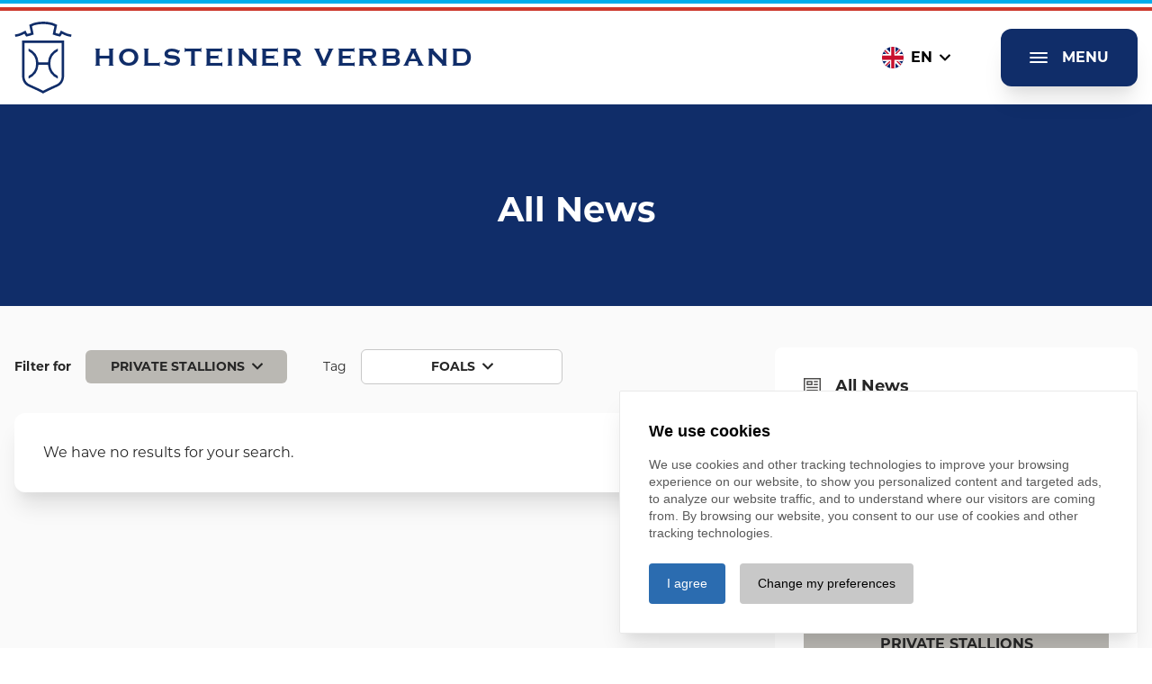

--- FILE ---
content_type: text/html; charset=UTF-8
request_url: https://holsteiner-verband.de/en/news?category=privathengste&tag=Fohlen
body_size: 23857
content:
<!doctype html>
<html lang="en" class="antialiased " style="scroll-padding: 200px;">
	<head>
		<meta charset="utf-8">
		<meta content="IE=edge" http-equiv="X-UA-Compatible">
		<meta content="width=device-width, initial-scale=1" name="viewport">

		
		
														
						
							
		<title>News | Holsteiner-Verband</title>
		


		

									<link href="/cache-buster-1760614483/build/app.1d1c8f6f.css" media="screen" rel="stylesheet" type="text/css" />

		<link rel="stylesheet" href="https://use.typekit.net/xii7xzp.css"/>

		<link href="https://cookie.pro-bit.de/cookie-consent.css" type="text/css" media="screen" rel="stylesheet"/>
		<script src="https://cookie.pro-bit.de/cookie-consent.js" type="text/javascript"></script>

		<link rel="apple-touch-icon" sizes="180x180" href="/apple-touch-icon.png">
		<link rel="icon" type="image/png" sizes="32x32" href="/favicon-32x32.png">
		<link rel="icon" type="image/png" sizes="16x16" href="/favicon-16x16.png">
		<link rel="manifest" href="/site.webmanifest">
		<link rel="mask-icon" href="/safari-pinned-tab.svg" color="#5bbad5">
		<meta name="msapplication-TileColor" content="#da532c">
		<meta name="theme-color" content="#000000">

	</head>


						

	<body class="text-font font-body" data-controller="offcanvas" >

														
		<div
			class="flex flex-col min-h-screen page" id="page" data-offcanvas-target="page">

						<header class="sticky top-0 bg-white text-primary-500 page-header z-40">
									
<div class="bg-white">
  <div class="border-t-4 border-solid border-accentblue"></div>
  <div class="mt-1 border-t-4 border-solid border-accentred"></div>
</div>
													


<div class="container relative z-10 flex items-center justify-between w-full py-2 lg:py-3 max-w-screen-3xl">

  <a class="flex items-center space-x-3 lg:space-x-4" href="/en">
        <div class="w-16 h-16 fill-current lg:h-20 lg:w-20">
      <svg xmlns="http://www.w3.org/2000/svg" width="100%" height="100%" viewBox="0 0 67.716 86.242">
        <path id="Pfad_3023" data-name="Pfad 3023" d="M103.929,22.613V65.784c0,.354-.074,8.575-7.66,11.97C82.085,84.1,79.694,85.635,79.59,85.694l-.812.531-.812-.546c-.074-.059-2.465-1.594-16.649-7.926-7.572-3.38-7.66-11.616-7.66-11.97V22.613Zm-2.863,2.863H56.551V65.784c0,.266.1,6.73,5.963,9.343,10.656,4.767,14.774,6.863,16.294,7.7l.148-.089c1.638-.886,5.815-3.011,16.147-7.631,5.859-2.612,5.963-9.077,5.963-9.357ZM73.244,51.7a19.719,19.719,0,0,1-11.763,16.6V65.135a16.811,16.811,0,0,0,0-29.725V32.236a19.719,19.719,0,0,1,11.763,16.6H84.653a19.733,19.733,0,0,1,11.763-16.6v3.173a16.811,16.811,0,0,0,0,29.725v3.173A19.733,19.733,0,0,1,84.653,51.7Zm34.685-37.327a55.18,55.18,0,0,1-6.45-2.981l-1.3-.679-1.668,3.232-.5.767-2.317-.546-2.052-.694,2.007-9.608L94.6,3.4c-.369-.177-3.675-1.668-4.974-2.052A43.783,43.783,0,0,0,78.956-.013,45.15,45.15,0,0,0,68.27,1.359a52.456,52.456,0,0,0-4.989,2.052l-1.033.472,2.007,9.608-2.052.694-2.317.531-.487-.767-1.683-3.232-1.284.679a52.864,52.864,0,0,1-6.45,2.981,38.353,38.353,0,0,1-4.9,1.033l.4,2.834a39.968,39.968,0,0,0,5.313-1.136,43.976,43.976,0,0,0,5.7-2.539l.413.782,1.653,2.627,4.428-1.048,4.59-1.535L65.51,5.551c1.2-.531,2.849-1.225,3.527-1.432a43.14,43.14,0,0,1,9.889-1.255h.015A43.14,43.14,0,0,1,88.83,4.119a37.894,37.894,0,0,1,3.528,1.432L90.306,15.4,94.9,16.93l4.428,1.048,1.653-2.6.413-.782a46.078,46.078,0,0,0,5.7,2.539,43.36,43.36,0,0,0,5.313,1.136l.4-2.834a38.9,38.9,0,0,1-4.9-1.033" transform="translate(-45.083 0.016)" />
      </svg>
    </div>
    <div class="font-bold leading-tight tracking-widest uppercase lg:text-3xl font-logo">
                  <span>Holsteiner Verband</span>
    </div>
  </a>

  <div class="flex items-center mr-2 space-x-10">

        


<div class="relative hidden lg:inline-block" data-controller="dropdown">
  <button class="flex items-center px-4 py-2 cursor-pointer focus:outline-none text-black font-bold" data-action="dropdown#toggle">
                  <div class="flex items-center space-x-2 uppercase">
          <div class="overflow-hidden rounded-full">
<svg xmlns="http://www.w3.org/2000/svg" preserveAspectRatio="none" width="24" height="24" viewBox="0 0 640 480">
  <path fill="#012169" d="M0 0h640v480H0z"/>
  <path fill="#FFF" d="M75 0l244 181L562 0h78v62L400 241l240 178v61h-80L320 301 81 480H0v-60l239-178L0 64V0h75z"/>
  <path fill="#C8102E" d="M424 281l216 159v40L369 281h55zm-184 20l6 35L54 480H0l240-179zM640 0v3L391 191l2-44L590 0h50zM0 0l239 176h-60L0 42V0z"/>
  <path fill="#FFF" d="M241 0v480h160V0H241zM0 160v160h640V160H0z"/>
  <path fill="#C8102E" d="M0 193v96h640v-96H0zM273 0v480h96V0h-96z"/>
</svg>
</div>
          <div class="text-center">en</div>
          <div class="w-3 h-3 fill-current">
            <svg version="1.1" width="100%" height="100%" baseProfile="tiny" id="Ebene_1" xmlns="http://www.w3.org/2000/svg" xmlns:xlink="http://www.w3.org/1999/xlink"
              x="0px" y="0px" viewBox="0 0 12.3 7.4" overflow="visible" xml:space="preserve">
              <path d="M12.2,0.9l-0.8-0.8c-0.2-0.2-0.5-0.2-0.7,0L6.2,4.7L1.6,0.1C1.5,0.1,1.4,0,1.3,0c0,0,0,0,0,0
              C1.1,0,1,0.1,0.9,0.1L0.1,0.9C0,1.1,0,1.4,0.1,1.6l5.7,5.7C5.9,7.4,6,7.4,6.2,7.4s0.3,0,0.4-0.1l5.7-5.7c0.1-0.1,0.1-0.2,0.1-0.4
              C12.3,1.1,12.3,1,12.2,0.9z"/>
            </svg>
          </div>
        </div>
                      </button>

  <div class="absolute z-10 hidden w-full py-4 space-y-2 bg-white" data-dropdown-target="body">
          <a class="flex items-center justify-center space-x-1 text-black uppercase" rel="alternate" href="/en/news" hreflang="en" lang="en" title="English">
        <div class="overflow-hidden rounded-full">
<svg xmlns="http://www.w3.org/2000/svg" preserveAspectRatio="none" width="24" height="24" viewBox="0 0 640 480">
  <path fill="#012169" d="M0 0h640v480H0z"/>
  <path fill="#FFF" d="M75 0l244 181L562 0h78v62L400 241l240 178v61h-80L320 301 81 480H0v-60l239-178L0 64V0h75z"/>
  <path fill="#C8102E" d="M424 281l216 159v40L369 281h55zm-184 20l6 35L54 480H0l240-179zM640 0v3L391 191l2-44L590 0h50zM0 0l239 176h-60L0 42V0z"/>
  <path fill="#FFF" d="M241 0v480h160V0H241zM0 160v160h640V160H0z"/>
  <path fill="#C8102E" d="M0 193v96h640v-96H0zM273 0v480h96V0h-96z"/>
</svg>
</div>
        <div class="">en</div>
      </a>
          <a class="flex items-center justify-center space-x-1 text-black uppercase" rel="alternate" href="/de/news" hreflang="de" lang="de" title="German">
        <div class="overflow-hidden rounded-full">
<svg xmlns="http://www.w3.org/2000/svg" preserveAspectRatio="none" width="24" height="24" viewBox="0 0 640 480">
  <path fill="#ffce00" d="M0 320h640v160H0z"/>
  <path fill="#161616" d="M0 0h640v160H0z"/>
  <path fill="#d00" d="M0 160h640v160H0z"/>
</svg>
</div>
        <div class="">de</div>
      </a>
      </div>
</div>

        <button class="px-3 py-3 mb-0 space-x-4 shadow-xl fill-current bg-primary-500 text-white btn-primary lg:px-8 lg:py-5 btn js-toggle-nav focus:outline-none" id="btnOpen" data-offcanvas-target="btnOpen" data-action="click->offcanvas#openmenue">
      <div class="w-5 h-5 fill-current">
        <svg version="1.1" baseProfile="tiny" id="Ebene_1" xmlns="http://www.w3.org/2000/svg" xmlns:xlink="http://www.w3.org/1999/xlink"
          x="0px" y="0px" viewBox="0 0 20.5 12.4" overflow="visible" xml:space="preserve" width="100%" height="100%">
        <g>
          <path d="M1,2h18.5c0.6,0,1-0.4,1-1s-0.4-1-1-1H1C0.4,0,0,0.4,0,1S0.4,2,1,2z"/>
          <path d="M19.5,5.2H1c-0.6,0-1,0.4-1,1s0.4,1,1,1h18.5c0.6,0,1-0.4,1-1S20.1,5.2,19.5,5.2z"/>
          <path d="M19.5,10.4H1c-0.6,0-1,0.4-1,1s0.4,1,1,1h18.5c0.6,0,1-0.4,1-1S20.1,10.4,19.5,10.4z"/>
        </g>
        </svg>
      </div>
      <span class="hidden uppercase lg:block">Menu</span>
    </button>

        <button class="hidden px-3 py-3 mb-0 space-x-4 shadow-xl fill-current lg:px-8 lg:py-5 btn text-neutral-800 bg-neutral-400 js-toggle-nav focus:outline-none" id="btnClose" data-offcanvas-target="btnClose" data-action="click->offcanvas#closemenue">
      <div class="w-4 h-4">
        <svg class="w-4 h-4 fill-current" xmlns="http://www.w3.org/2000/svg" viewBox="0 0 37.829 37.79">
          <g id="Gruppe_391" data-name="Gruppe 391" transform="translate(-58.922 -204.425)">
            <path id="Pfad_1258" data-name="Pfad 1258" d="M80.326,223.32l16.424,16.424-2.506,2.471L77.855,225.791,61.431,242.215l-2.509-2.471L75.349,223.32,58.922,206.9l2.509-2.471,16.424,16.389,16.389-16.389,2.506,2.471Z" transform="translate(0 0)"/>
          </g>
        </svg>
      </div>
      <span class="hidden uppercase lg:block">Menu</span>
    </button>

  </div>

</div>
							</header>
			
						<main class="flex-grow pb-10 break-words page-body flex flex-col bg-neutral-100"> 
      <section>

          <div class="px-4 themeColor-verband">
        <div class="max-w-screen-xl py-8 mx-auto lg:py-16 article">
                    <h2 style="text-align:center">All News</h2>

        </div>
      </div>
    
  </section>

    
  

      
  



            
    
        
                    

    

<section class="bg-none py-0">
  <div class="mx-auto space-y-10 lg:flex lg:space-x-10 lg:space-y-0  max-w-screen-xl px-4 container">
    <div class="xl:w-2/3">
            







            
    
        
                    <section id="renderlet-news" class="py-4">
  <div class="mx-auto max-w-screen-3xl">

    
      

  <div class="py-8 space-y-2 text-sm md:flex md:items-center md:space-x-10 md:space-y-0">


      <div class="flex items-center space-x-4">
        <div class="font-bold">
          Filter for
        </div>

                          <div class="relative inline-block" data-controller="filter">
            <button class="flex items-center justify-center text-sm cursor-pointer focus:outline-none btn btn-privathengste mb-0 rounded-md whitespace-no-wrap w-56 px-5 py-2" data-action="filter#toggle">
              <div class="flex items-center space-x-2 uppercase">
                <div class="text-center">
                  Private stallions
                </div>
                <div class="w-3 h-3 fill-current">
                  <svg version="1.1" width="100%" height="100%" baseProfile="tiny" id="Ebene_1" xmlns="http://www.w3.org/2000/svg" xmlns:xlink="http://www.w3.org/1999/xlink"
                    x="0px" y="0px" viewBox="0 0 12.3 7.4" overflow="visible" xml:space="preserve">
                    <path d="M12.2,0.9l-0.8-0.8c-0.2-0.2-0.5-0.2-0.7,0L6.2,4.7L1.6,0.1C1.5,0.1,1.4,0,1.3,0c0,0,0,0,0,0
                    C1.1,0,1,0.1,0.9,0.1L0.1,0.9C0,1.1,0,1.4,0.1,1.6l5.7,5.7C5.9,7.4,6,7.4,6.2,7.4s0.3,0,0.4-0.1l5.7-5.7c0.1-0.1,0.1-0.2,0.1-0.4
                    C12.3,1.1,12.3,1,12.2,0.9z"/>
                  </svg>
                </div>
              </div>
            </button>

            <div class="absolute z-10 hidden w-full py-3 bg-white border border-t-0 shadow-lg border-neutral-500" data-filter-target="body">
              <a class="flex justify-center w-full px-5 py-2 mb-2 text-sm whitespace-no-wrap rounded-none btn btn-verband " href="/en/news?category=verband&tag=Fohlen" target="">
                Verband
              </a>
              <a class="flex justify-center w-full px-5 py-2 mb-2 text-sm whitespace-no-wrap rounded-none btn btn-vermarktung " href="/en/news?category=vermarktung&tag=Fohlen" target="">
                Sales
              </a>
              <a class="flex justify-center w-full px-5 py-2 mb-2 text-sm whitespace-no-wrap rounded-none btn btn-hengsthaltung " href="/en/news?category=hengsthaltung&tag=Fohlen" target="">
                Verband stallions
              </a>
              <a class="flex justify-center w-full px-5 py-2 mb-2 text-sm whitespace-no-wrap rounded-none btn btn-privathengste " href="/en/news?category=privathengste&tag=Fohlen" target="">
                Private stallions
              </a>
              <a class="flex justify-center w-full px-5 py-2 mb-2 text-sm whitespace-no-wrap border rounded-none btn btn-white border-neutral-500 " href="/en/news?category=&tag=Fohlen" target="">
                All categories
              </a>
            </div>
          </div>
              </div>


        <div class="flex items-center space-x-4">
      <div>
        Tag
      </div>

      <div class="relative inline-block" data-controller="filter">
        <button class="flex items-center justify-center w-56 px-5 py-2 mb-0 overflow-hidden text-sm border rounded-md cursor-pointer focus:outline-none btn btn-white border-neutral-500" data-action="filter#toggle">
          <div class="flex items-center space-x-2 uppercase">
            <div class="text-center">
              Foals
            </div>
            <div class="w-3 h-3 fill-current">
              <svg version="1.1" width="100%" height="100%" baseProfile="tiny" id="Ebene_1" xmlns="http://www.w3.org/2000/svg" xmlns:xlink="http://www.w3.org/1999/xlink"
                x="0px" y="0px" viewBox="0 0 12.3 7.4" overflow="visible" xml:space="preserve">
                <path d="M12.2,0.9l-0.8-0.8c-0.2-0.2-0.5-0.2-0.7,0L6.2,4.7L1.6,0.1C1.5,0.1,1.4,0,1.3,0c0,0,0,0,0,0
                C1.1,0,1,0.1,0.9,0.1L0.1,0.9C0,1.1,0,1.4,0.1,1.6l5.7,5.7C5.9,7.4,6,7.4,6.2,7.4s0.3,0,0.4-0.1l5.7-5.7c0.1-0.1,0.1-0.2,0.1-0.4
                C12.3,1.1,12.3,1,12.2,0.9z"/>
              </svg>
            </div>
          </div>
        </button>

        <div class="absolute z-10 hidden w-full px-1 pt-1 pb-4 overflow-x-hidden bg-white border border-t-0 shadow-lg h-70 border-neutral-500" data-filter-target="body">
          <div class="flex flex-wrap items-center">
            <a class="px-3 py-1 m-1 text-xs font-bold uppercase rounded-md" href="/en/news?category=privathengste&tag=" target="">
              All tags
            </a>
                          <a class="px-3 py-1 m-1 text-xs font-bold uppercase rounded-md bg-neutral-300" href="/en/news?category=privathengste&tag=Fohlen" target="">
                Fohlen
                              </a>
                          <a class="px-3 py-1 m-1 text-xs font-bold uppercase rounded-md bg-neutral-300" href="/en/news?category=privathengste&tag=Hengste" target="">
                Hengste
                              </a>
                          <a class="px-3 py-1 m-1 text-xs font-bold uppercase rounded-md bg-neutral-300" href="/en/news?category=privathengste&tag=Fohlenchampionat" target="">
                Fohlenchampionat
                              </a>
                          <a class="px-3 py-1 m-1 text-xs font-bold uppercase rounded-md bg-neutral-300" href="/en/news?category=privathengste&tag=Stuten" target="">
                Stuten
                              </a>
                          <a class="px-3 py-1 m-1 text-xs font-bold uppercase rounded-md bg-neutral-300" href="/en/news?category=privathengste&tag=Holsteiner Results" target="">
                Holsteiner Results
                              </a>
                          <a class="px-3 py-1 m-1 text-xs font-bold uppercase rounded-md bg-neutral-300" href="/en/news?category=privathengste&tag=Stuteneintragung" target="">
                Stuteneintragung
                              </a>
                          <a class="px-3 py-1 m-1 text-xs font-bold uppercase rounded-md bg-neutral-300" href="/en/news?category=privathengste&tag=Privathengste" target="">
                Privathengste
                              </a>
                          <a class="px-3 py-1 m-1 text-xs font-bold uppercase rounded-md bg-neutral-300" href="/en/news?category=privathengste&tag=Verband" target="">
                Verband
                              </a>
                          <a class="px-3 py-1 m-1 text-xs font-bold uppercase rounded-md bg-neutral-300" href="/en/news?category=privathengste&tag=Stutenschau" target="">
                Stutenschau
                              </a>
                          <a class="px-3 py-1 m-1 text-xs font-bold uppercase rounded-md bg-neutral-300" href="/en/news?category=privathengste&tag=Auktion" target="">
                Auktion
                              </a>
                          <a class="px-3 py-1 m-1 text-xs font-bold uppercase rounded-md bg-neutral-300" href="/en/news?category=privathengste&tag=Erweitertes Zuchtgebiet" target="">
                Erweitertes Zuchtgebiet
                              </a>
                          <a class="px-3 py-1 m-1 text-xs font-bold uppercase rounded-md bg-neutral-300" href="/en/news?category=privathengste&tag=Holsteiner Frühjahrsauktion" target="">
                Holsteiner Frühjahrsauktion
                              </a>
                          <a class="px-3 py-1 m-1 text-xs font-bold uppercase rounded-md bg-neutral-300" href="/en/news?category=privathengste&tag=Hengstkörung" target="">
                Hengstkörung
                              </a>
                          <a class="px-3 py-1 m-1 text-xs font-bold uppercase rounded-md bg-neutral-300" href="/en/news?category=privathengste&tag=Feldprüfung" target="">
                Feldprüfung
                              </a>
                          <a class="px-3 py-1 m-1 text-xs font-bold uppercase rounded-md bg-neutral-300" href="/en/news?category=privathengste&tag=Hengstleistungsprüfung" target="">
                Hengstleistungsprüfung
                              </a>
                          <a class="px-3 py-1 m-1 text-xs font-bold uppercase rounded-md bg-neutral-300" href="/en/news?category=privathengste&tag=Hengstvorführung" target="">
                Hengstvorführung
                              </a>
                          <a class="px-3 py-1 m-1 text-xs font-bold uppercase rounded-md bg-neutral-300" href="/en/news?category=privathengste&tag=Stellenausschreibung" target="">
                Stellenausschreibung
                              </a>
                          <a class="px-3 py-1 m-1 text-xs font-bold uppercase rounded-md bg-neutral-300" href="/en/news?category=privathengste&tag=Junghengste" target="">
                Junghengste
                              </a>
                          <a class="px-3 py-1 m-1 text-xs font-bold uppercase rounded-md bg-neutral-300" href="/en/news?category=privathengste&tag=Holsteiner des Monats" target="">
                Holsteiner des Monats
                              </a>
                          <a class="px-3 py-1 m-1 text-xs font-bold uppercase rounded-md bg-neutral-300" href="/en/news?category=privathengste&tag=Sportergebnisse" target="">
                Sportergebnisse
                              </a>
                          <a class="px-3 py-1 m-1 text-xs font-bold uppercase rounded-md bg-neutral-300" href="/en/news?category=privathengste&tag=Bundeschampionat" target="">
                Bundeschampionat
                              </a>
                          <a class="px-3 py-1 m-1 text-xs font-bold uppercase rounded-md bg-neutral-300" href="/en/news?category=privathengste&tag=Olympische Spiele 2021" target="">
                Olympische Spiele 2021
                              </a>
                          <a class="px-3 py-1 m-1 text-xs font-bold uppercase rounded-md bg-neutral-300" href="/en/news?category=privathengste&tag=Turnier" target="">
                Turnier
                              </a>
                          <a class="px-3 py-1 m-1 text-xs font-bold uppercase rounded-md bg-neutral-300" href="/en/news?category=privathengste&tag=Körergebnisse" target="">
                Körergebnisse
                              </a>
                          <a class="px-3 py-1 m-1 text-xs font-bold uppercase rounded-md bg-neutral-300" href="/en/news?category=privathengste&tag=Vielseitigkeit" target="">
                Vielseitigkeit
                              </a>
                      </div>
        </div>
      </div>
    </div>

  </div>



  <div class="p-4 space-y-12 bg-white shadow-xl md:p-8 sm:space-y-8 rounded-xl">


          We have no results for your search.
    

      </div>


        

<div class="flex justify-center py-10">

  
</div>
  



  </div>
</section>

        
        
            
    
    </div>
    <div class="xl:w-1/3">
                      







            
    
        
                    <section class="">
  <div data-area="spacing" class="flex justify-start space-x-2" style="height:30px;">
  </div>
</section>

        
        
            
    



            
    
        
                    <section class="py-4">
  <div class="max-w-screen-lg p-8 mx-auto bg-white rounded-lg">

    <a class="flex items-center space-x-4 font-bold leading-tight sm:text-lg text-font" href="/en/news">
      <svg xxid="Gruppe_433" data-name="Gruppe 433" xmlns="http://www.w3.org/2000/svg" width="18.375" height="17.225" viewBox="0 0 18.375 17.225">
        <path xxid="Pfad_211" data-name="Pfad 211" d="M0,2.827H18.375V-14.4H0ZM0-14.4m1.436,1.434h15.5V1.392H1.436Zm9.5,3.058h4.238v-1.438H10.937Zm0-1.437M3.2-6.747H9.447v-4.6H3.2Zm0-4.6M4.637-9.906H8.008v1.72H4.637Zm6.3,3.158h4.238V-8.185H10.937Zm0-1.437M3.2-3.588H15.175V-5.026H3.2Zm0-1.438,0,4.6H15.175V-1.868H3.2Z" transform="translate(0 14.398)" fill="#4f4e4d"/>
      </svg>
      <div>
        All News
      </div>
    </a>

    <div class="flex flex-col pt-6">
      
      <a class="flex justify-center w-full btn btn-verband" href="/en/news?category=verband" target="">
        Verband
      </a>
      <a class="flex justify-center w-full btn btn-vermarktung" href="/en/news?category=vermarktung" target="">
        Sales
      </a>
      <a class="flex justify-center w-full btn btn-hengsthaltung" href="/en/news?category=hengsthaltung" target="">
        Verband stallions
      </a>
      <a class="flex justify-center w-full btn btn-privathengste" href="/en/news?category=privathengste" target="">
        Private stallions
      </a>
      <a class="flex justify-center w-full border btn btn-white border-neutral-500" href="/en/verband#videoportal" target="" data-scroll>
        Video portal
      </a>
    </div>

  </div>
</section>

        
        
            
    



            
    
        
                    <section class="py-4">
  <div class="max-w-screen-lg p-8 mx-auto bg-white rounded-lg">

    <div class="flex items-center space-x-4 font-bold leading-tight sm:text-lg text-font">
      <svg xmlns="http://www.w3.org/2000/svg" width="19.375" height="17.671" viewBox="0 0 19.375 17.671">
        <g xxid="Gruppe_435" data-name="Gruppe 435" transform="translate(-54.366 -161.944)">
          <path xxid="Pfad_1289" data-name="Pfad 1289" d="M78.741,208.64a5.647,5.647,0,0,1-1.594,3.96l-8.094,8.015L60.959,212.6a5.731,5.731,0,0,1,8.093-8.109,5.8,5.8,0,0,1,3.929-1.547A5.728,5.728,0,0,1,78.741,208.64Zm-9.689-1.451a4.213,4.213,0,0,0-3.928-2.667,4.144,4.144,0,0,0-4.181,4.118,4.037,4.037,0,0,0,1.151,2.856l6.958,6.91,6.975-6.926a4.028,4.028,0,0,0,1.135-2.84,4.144,4.144,0,0,0-4.181-4.118A4.218,4.218,0,0,0,69.052,207.189Z" transform="translate(-5 -41)" fill="#161615"/>
        </g>
      </svg>
      <div>
        Favorite Tags
      </div>
    </div>

    <div class="flex flex-wrap pt-6 text-xs font-bold uppercase">
              <a class="px-3 py-1 mx-1 my-2 rounded-md bg-neutral-300" href="/en/news?tag=Fohlen" target="">
          Fohlen
                  </a>
              <a class="px-3 py-1 mx-1 my-2 rounded-md bg-neutral-300" href="/en/news?tag=Hengste" target="">
          Hengste
                  </a>
              <a class="px-3 py-1 mx-1 my-2 rounded-md bg-neutral-300" href="/en/news?tag=Fohlenchampionat" target="">
          Fohlenchampionat
                  </a>
              <a class="px-3 py-1 mx-1 my-2 rounded-md bg-neutral-300" href="/en/news?tag=Stuten" target="">
          Stuten
                  </a>
              <a class="px-3 py-1 mx-1 my-2 rounded-md bg-neutral-300" href="/en/news?tag=Holsteiner Results" target="">
          Holsteiner Results
                  </a>
              <a class="px-3 py-1 mx-1 my-2 rounded-md bg-neutral-300" href="/en/news?tag=Stuteneintragung" target="">
          Stuteneintragung
                  </a>
              <a class="px-3 py-1 mx-1 my-2 rounded-md bg-neutral-300" href="/en/news?tag=Privathengste" target="">
          Privathengste
                  </a>
              <a class="px-3 py-1 mx-1 my-2 rounded-md bg-neutral-300" href="/en/news?tag=Verband" target="">
          Verband
                  </a>
              <a class="px-3 py-1 mx-1 my-2 rounded-md bg-neutral-300" href="/en/news?tag=Stutenschau" target="">
          Stutenschau
                  </a>
              <a class="px-3 py-1 mx-1 my-2 rounded-md bg-neutral-300" href="/en/news?tag=Auktion" target="">
          Auktion
                  </a>
          </div>

  </div>
</section>

        
        
            
    
          </div>
  </div>
</section>

        
        
            
    

				</main>
				
								<footer class="page-footer bg-white text-neutral-900">
											



<div class="bg-white">
  <div class="border-t-4 border-solid border-accentblue"></div>
  <div class="mt-1 border-t-4 border-solid border-accentred"></div>
</div>
<div class="container px-4 py-2 mx-auto my-5 fhd:px-0 xl:flex xl:justify-between max-w-screen-3xl">

        <div class="space-y-3 xl:space-y-0">
      <div class="pb-2 font-bold xl:text-xl text-primary-500">
        &copy; Verband der Züchter des Holsteiner Pferdes e. V.
      </div>
      <div class="items-center xl:space-x-3 xl:flex">
        <div>Steenbeker Weg 151</div>
        <div class="hidden h-4 border-r xl:block"></div>
        <div>D-24106 Kiel</div>
        <div class="hidden h-4 border-r xl:block"></div>
        <a href="tel:+49 431 305996–0" target="_blank">
          +49 431 305996–0
        </a>
      </div>
      <div class="items-center xl:flex xl:space-x-3">
        <div>Westerstraße 93</div>
        <div class="hidden h-4 border-r xl:block"></div>
        <div>D-25336 Elmshorn</div>
        <div class="hidden h-4 border-r xl:block"></div>
        <a href="tel:+49 4121 4979-0" target="_blank">
          +49 4121 4979-0
        </a>
      </div>
    </div>

    <div class="pt-6 space-y-4 text-right xl:pt-0">
            <div class="flex items-center justify-around mt-5 space-x-6 xl:justify-end">
                  <a class="w-8 h-8 fill-current text-neutral-600 hover:text-neutral-700" href="https://www.youtube.com/user/HolsteinerVerband" target="_blank" rel="noopener noreferrer">
            <svg xmlns="http://www.w3.org/2000/svg" width="100%" height="100%" viewBox="0 0 31.377 22.067">
  <path id="youtube" d="M15.447,22.6V13.787l8.475,4.424ZM34.061,12.262a6.772,6.772,0,0,0-1.248-3.115,4.49,4.49,0,0,0-3.144-1.328C25.28,7.5,18.694,7.5,18.694,7.5h-.013s-6.586,0-10.976.317A4.49,4.49,0,0,0,4.561,9.145a6.785,6.785,0,0,0-1.248,3.115A47.463,47.463,0,0,0,3,17.339v2.38A47.489,47.489,0,0,0,3.314,24.8a6.774,6.774,0,0,0,1.248,3.114,5.309,5.309,0,0,0,3.46,1.341c2.51.239,10.667.314,10.667.314s6.594-.009,10.983-.326a4.488,4.488,0,0,0,3.144-1.328A6.783,6.783,0,0,0,34.063,24.8a47.49,47.49,0,0,0,.314-5.078v-2.38a47.438,47.438,0,0,0-.314-5.078Z" transform="translate(-3 -7.5)" fill-rule="evenodd"/>
</svg>

          </a>
                          <a class="w-8 h-8 fill-current text-neutral-600 hover:text-neutral-700" href="https://www.facebook.com/HolsteinerVerband" target="_blank" rel="noopener noreferrer">
            <svg xmlns="http://www.w3.org/2000/svg" width="100%" height="100%" viewBox="0 0 24.22 24.073">
  <path id="facebook" d="M24.22,12.111a12.11,12.11,0,1,0-14,11.961V15.611H7.143v-3.5h3.074V9.442c0-3.036,1.809-4.712,4.574-4.712a18.641,18.641,0,0,1,2.711.236v2.98H15.976A1.751,1.751,0,0,0,14,9.838v2.273h3.359l-.537,3.5H14v8.461A12.112,12.112,0,0,0,24.22,12.111Z"/>
</svg>

          </a>
                          <a class="w-8 h-8 fill-current text-neutral-600 hover:text-neutral-700" href="https://www.instagram.com/holsteinerverbandofficial" target="_blank" rel="noopener noreferrer">
            <svg xmlns="http://www.w3.org/2000/svg" width="100%" height="100%" viewBox="0 0 24.222 24.221">
  <path id="instagram" d="M12.111,0c-3.29,0-3.7.015-4.993.073a8.939,8.939,0,0,0-2.94.563,5.926,5.926,0,0,0-2.146,1.4,5.921,5.921,0,0,0-1.4,2.146,8.921,8.921,0,0,0-.563,2.94C.012,8.41,0,8.821,0,12.111s.015,3.7.073,4.993a8.942,8.942,0,0,0,.563,2.94,5.94,5.94,0,0,0,1.4,2.146,5.922,5.922,0,0,0,2.146,1.4,8.95,8.95,0,0,0,2.94.563c1.292.061,1.7.073,4.993.073s3.7-.015,4.993-.073a8.96,8.96,0,0,0,2.94-.563,6.189,6.189,0,0,0,3.542-3.542,8.942,8.942,0,0,0,.563-2.94c.061-1.292.073-1.7.073-4.993s-.015-3.7-.073-4.993a8.952,8.952,0,0,0-.563-2.94,5.944,5.944,0,0,0-1.4-2.146,5.9,5.9,0,0,0-2.146-1.4A8.907,8.907,0,0,0,17.1.073C15.811.012,15.4,0,12.111,0Zm0,2.18c3.232,0,3.618.016,4.895.071a6.677,6.677,0,0,1,2.247.418,3.986,3.986,0,0,1,2.3,2.3,6.678,6.678,0,0,1,.416,2.247c.058,1.278.071,1.661.071,4.895s-.015,3.618-.075,4.895a6.811,6.811,0,0,1-.425,2.247,3.845,3.845,0,0,1-.908,1.395,3.779,3.779,0,0,1-1.393.9,6.728,6.728,0,0,1-2.256.416c-1.286.058-1.665.071-4.9.071s-3.619-.015-4.9-.075a6.872,6.872,0,0,1-2.257-.425,3.75,3.75,0,0,1-1.392-.908,3.678,3.678,0,0,1-.908-1.393A6.89,6.89,0,0,1,2.2,16.982c-.046-1.272-.061-1.665-.061-4.889S2.15,8.474,2.2,7.188a6.865,6.865,0,0,1,.424-2.255A3.583,3.583,0,0,1,3.528,3.54,3.586,3.586,0,0,1,4.92,2.633a6.7,6.7,0,0,1,2.242-.425c1.286-.046,1.665-.061,4.9-.061l.046.03Zm0,3.712a6.219,6.219,0,1,0,6.219,6.219A6.219,6.219,0,0,0,12.111,5.892Zm0,10.256a4.037,4.037,0,1,1,4.037-4.037A4.036,4.036,0,0,1,12.111,16.148Zm7.918-10.5a1.455,1.455,0,0,1-2.907,0,1.453,1.453,0,0,1,2.907,0Z"/>
</svg>

          </a>
                          <a class="w-8 h-8 fill-current text-neutral-600 hover:text-neutral-700" href="https://www.tiktok.com/@holsteiner_verband?is_from_webapp=1&amp;sender_device=pc" target="_blank" rel="noopener noreferrer">
            <svg id="Gruppe_212" data-name="Gruppe 212" xmlns="http://www.w3.org/2000/svg" xmlns:xlink="http://www.w3.org/1999/xlink" width="100%" height="100%"  viewBox="0 0 650.064 750.037">
  <defs>
    <clipPath id="clip-path">
      <rect id="Rechteck_165" data-name="Rechteck 165" width="650.064" height="750.037"/>
    </clipPath>
  </defs>
  <g id="Gruppe_211" data-name="Gruppe 211" clip-path="url(#clip-path)">
    <path id="Pfad_604" data-name="Pfad 604" d="M569.111,160.406a170.819,170.819,0,0,1-14.766-8.594,207.609,207.609,0,0,1-37.922-32.219c-28.281-32.359-38.843-65.187-42.734-88.171h.156C470.6,12.343,471.939,0,472.142,0H343.33V498.093c0,6.688,0,13.3-.281,19.829,0,.812-.079,1.562-.125,2.437a5.318,5.318,0,0,1-.079,1.109v.282a109.374,109.374,0,0,1-55.031,86.812,107.5,107.5,0,0,1-53.3,14.063c-60.015,0-108.656-48.938-108.656-109.375S174.5,403.875,234.517,403.875a107.629,107.629,0,0,1,33.453,5.3l.157-131.157A239.283,239.283,0,0,0,83.752,331.953a252.807,252.807,0,0,0-55.157,68.015C23.158,409.343,2.642,447.015.158,508.156c-1.563,34.7,8.859,70.656,13.828,85.516v.312c3.125,8.75,15.234,38.609,34.969,63.781a261.766,261.766,0,0,0,55.8,52.641v-.313l.312.313c62.36,42.375,131.5,39.594,131.5,39.594,11.969-.485,52.063,0,97.594-21.578,50.5-23.922,79.25-59.563,79.25-59.563A247.582,247.582,0,0,0,456.6,597.093c11.657-30.64,15.547-67.39,15.547-82.078V250.765c1.563.938,22.375,14.7,22.375,14.7S524.5,284.687,571.283,297.2c33.562,8.906,78.781,10.781,78.781,10.781V180.109c-15.844,1.719-48.015-3.281-80.953-19.7"/>
  </g>
</svg>

          </a>
                          <a class="w-8 h-8 fill-current text-neutral-600 hover:text-neutral-700" href="https://www.linkedin.com/company/98090334/" target="_blank" rel="noopener noreferrer">
            <svg xmlns="http://www.w3.org/2000/svg" width="100%" height="100%" viewBox="0 0 310 309.318">
  <g id="XMLID_801_" transform="translate(0 -0.341)">
    <path id="XMLID_802_" d="M72.16,99.73H9.927a5,5,0,0,0-5,5V304.658a5,5,0,0,0,5,5H72.16a5,5,0,0,0,5-5V104.73A5,5,0,0,0,72.16,99.73Z"/>
    <path id="XMLID_803_" d="M41.066.341A41.03,41.03,0,1,0,82.1,41.362,41.09,41.09,0,0,0,41.066.341Z"/>
    <path id="XMLID_804_" d="M230.454,94.761c-24.995,0-43.472,10.745-54.679,22.954V104.73a5,5,0,0,0-5-5h-59.6a5,5,0,0,0-5,5V304.658a5,5,0,0,0,5,5h62.1a5,5,0,0,0,5-5V205.74c0-33.333,9.054-46.319,32.29-46.319,25.306,0,27.317,20.818,27.317,48.034v97.2a5,5,0,0,0,5,5H305a5,5,0,0,0,5-5V194.995C310,145.43,300.549,94.761,230.454,94.761Z"/>
  </g>
</svg>

          </a>
              </div>

            <div class="xl:space-x-3 xl:flex">
        <div class="flex items-center justify-center py-8 space-x-3 xl:py-0">
          <a href="/en/login" class="flex items-center space-x-2 text-lg font-bold fill-current text-primary-500 xl:text-base">
            <svg xmlns="http://www.w3.org/2000/svg" width="18.536" height="9.261" viewBox="0 0 18.536 9.261">
              <path id="key" d="M12.175,14.2h9.361v3.711a.927.927,0,0,1-1.854,0V16.058H17.829v1.854a.927.927,0,1,1-1.854,0V16.058h-3.8a4.638,4.638,0,1,1,0-1.854ZM7.634,17.911a2.78,2.78,0,1,0-2.78-2.78A2.78,2.78,0,0,0,7.634,17.911Z" transform="translate(-3 -10.492)" />
            </svg>
            <span>Member-Login</span>
          </a>
          <div class="hidden h-3 border-r border-neutral-900 xl:block"></div>
        </div>
        <ul class="flex flex-row flex-wrap justify-center space-x-3 xl:justify-end">
                      <li class="flex items-center space-x-3">
              <a class="" href="/en/impressum" target="">
                Imprint
              </a>
                              <div class="h-3 border-r border-neutral-900"></div>
                          </li>
                      <li class="flex items-center space-x-3">
              <a class="" href="/en/datenschutz" target="">
                Privacy Policy
              </a>
                              <div class="h-3 border-r border-neutral-900"></div>
                          </li>
                      <li class="flex items-center space-x-3">
              <a class="" href="/en/governance" target="">
                Good Governance
              </a>
                              <div class="h-3 border-r border-neutral-900"></div>
                          </li>
                      <li class="flex items-center space-x-3">
              <a class="" href="/en/kontakt" target="">
                Contact
              </a>
                          </li>
                  </ul>
      </div>
    </div>

</div>

																
									</footer>
				
			</div>


																		<input id="modal-toggle-events" type="checkbox"> <div class="modal-content modal-content-events">
					<div class="bg-white">
						<div class="border-t-4 border-solid border-accentblue"></div>
						<div class="mt-1 border-t-4 border-solid border-accentred"></div>
					</div>
					<div class="relative p-4 pb-20 mx-auto max-w-screen-3xl">
						<label class="absolute top-0 right-0 m-4 cursor-pointer xl:mt-16 text-7xl modal-close text-neutral-700" for="modal-toggle-events">
							<svg class="w-6 h-auto" xmlns="http://www.w3.org/2000/svg" viewbox="0 0 37.829 37.79">
								<g data-name="Gruppe 391" transform="translate(-58.922 -204.425)">
									<path data-name="Pfad 1258" d="M80.326,223.32l16.424,16.424-2.506,2.471L77.855,225.791,61.431,242.215l-2.509-2.471L75.349,223.32,58.922,206.9l2.509-2.471,16.424,16.389,16.389-16.389,2.506,2.471Z" transform="translate(0 0)" fill="#c9c8c3"/>
								</g>
							</svg>
						</label>
						


  <section class="">
    
          
  



            
    
        
                    <section id="renderlet-events">
  <div class="pb-24 mx-auto max-w-screen-3xl">

    <div class="flex items-center pt-8 space-x-6 sm:pt-12">
      <div>
        <svg class="w-6 h-6 fill-current" xmlns="http://www.w3.org/2000/svg" xmlns:xlink="http://www.w3.org/1999/xlink" width="31" height="31" viewBox="0 0 31 31">
          <defs>
            <clipPath xid="clip-path">
              <path xid="Pfad_2804" data-name="Pfad 2804" d="M0,15.4H31v-31H0Z" transform="translate(0 15.598)" />
            </clipPath>
          </defs>
          <g xid="Gruppe_552" data-name="Gruppe 552" transform="translate(0 15.598)">
            <g xid="Gruppe_553" data-name="Gruppe 553" transform="translate(0 -15.598)" clip-path="url(#clip-path)">
              <g xid="Gruppe_552-2" data-name="Gruppe 552" transform="translate(0 -0.001)">
                <path xid="Pfad_2803" data-name="Pfad 2803" d="M13.982,1.185H8.733V-.008A1.181,1.181,0,0,0,7.541-1.2,1.18,1.18,0,0,0,6.35-.008V1.185H-3.668V-.008A1.181,1.181,0,0,0-4.861-1.2,1.18,1.18,0,0,0-6.051-.008V1.185H-11.3a2.867,2.867,0,0,0-2.86,2.86v22.9A2.868,2.868,0,0,0-11.3,29.8H13.982a2.869,2.869,0,0,0,2.86-2.86V4.045a2.868,2.868,0,0,0-2.86-2.86M-11.3,3.568h5.249V4.76a1.18,1.18,0,0,0,1.19,1.192A1.181,1.181,0,0,0-3.668,4.76V3.568H6.35V4.76a1.191,1.191,0,1,0,2.383,0V3.568h5.249a.478.478,0,0,1,.477.477V7.791H-11.777V4.045a.478.478,0,0,1,.477-.477M13.982,27.419H-11.3a.478.478,0,0,1-.477-.477V10.174H14.459V26.942a.478.478,0,0,1-.477.477M-2.235,13.537a1.661,1.661,0,0,1-1.671,1.671,1.658,1.658,0,0,1-1.667-1.671,1.657,1.657,0,0,1,1.667-1.669,1.661,1.661,0,0,1,1.671,1.669m5.247,0A1.66,1.66,0,0,1,1.34,15.208a1.67,1.67,0,0,1,0-3.341,1.66,1.66,0,0,1,1.671,1.669m5.247.026a1.67,1.67,0,1,1-1.671-1.671,1.66,1.66,0,0,1,1.671,1.671m5.247,0a1.67,1.67,0,1,1-1.671-1.671,1.66,1.66,0,0,1,1.671,1.671m-15.74,5.221a1.66,1.66,0,0,1-1.671,1.671,1.66,1.66,0,0,1-1.669-1.671,1.659,1.659,0,0,1,1.669-1.669,1.66,1.66,0,0,1,1.671,1.669m-5.247.024a1.66,1.66,0,0,1-1.669,1.671,1.66,1.66,0,0,1-1.671-1.671,1.66,1.66,0,0,1,1.671-1.669,1.659,1.659,0,0,1,1.669,1.669m10.494,0A1.66,1.66,0,0,1,1.34,20.479a1.67,1.67,0,0,1,0-3.341,1.66,1.66,0,0,1,1.671,1.669m5.247,0a1.67,1.67,0,1,1-1.671-1.669,1.66,1.66,0,0,1,1.671,1.669m5.247,0a1.67,1.67,0,1,1-1.671-1.669,1.66,1.66,0,0,1,1.671,1.669M-2.235,24.03A1.66,1.66,0,0,1-3.907,25.7,1.659,1.659,0,0,1-5.576,24.03a1.659,1.659,0,0,1,1.669-1.669A1.66,1.66,0,0,1-2.235,24.03m-5.247.024a1.661,1.661,0,0,1-1.669,1.671,1.661,1.661,0,0,1-1.671-1.671,1.66,1.66,0,0,1,1.671-1.669,1.659,1.659,0,0,1,1.669,1.669m10.494,0A1.661,1.661,0,0,1,1.34,25.726a1.67,1.67,0,0,1,0-3.341,1.66,1.66,0,0,1,1.671,1.669" transform="translate(14.16 1.2)" fill="#102d69"/>
              </g>
            </g>
          </g>
        </svg>
      </div>
      <div class="text-2xl font-bold leading-tight text-left lg:text-3xl text-primary-500">
        Termine und Veranstaltungen
      </div>
    </div>

    <div id="events" data-controller="events" data-events-cardclass-value=".eventCard">
  
        






<div class="pt-6 space-y-2 text-sm md:flex md:items-start md:space-x-8 md:space-y-0">

    <div class="flex items-center w-full overflow-hidden bg-white border rounded-full md:w-80 border-neutral-500">
    <svg class="w-5 h-5 ml-4" xmlns="http://www.w3.org/2000/svg" width="16.107" height="16.191" viewBox="0 0 16.107 16.191">
      <g id="Gruppe_373" data-name="Gruppe 373" transform="translate(-58.922 -203.585)">
        <path id="Pfad_1227" data-name="Pfad 1227" d="M71.072,214.967l3.957,3.958-.851.851-3.97-3.97a6.779,6.779,0,1,1,.864-.839Zm-3.023.768A5.515,5.515,0,0,0,69.86,214.5a5.342,5.342,0,0,0,1.212-1.8,5.534,5.534,0,0,0,.444-2.207,5.7,5.7,0,0,0-1.668-4.042,5.732,5.732,0,0,0-1.8-1.211,5.66,5.66,0,0,0-2.231-.456,5.807,5.807,0,0,0-2.218.444,5.621,5.621,0,0,0-1.811,1.223,5.906,5.906,0,0,0-1.211,1.812,5.7,5.7,0,0,0-.456,2.23,5.563,5.563,0,0,0,.456,2.219,5.762,5.762,0,0,0,1.211,1.811,5.91,5.91,0,0,0,1.811,1.212,5.807,5.807,0,0,0,4.449,0Z" fill="#8c8a86"/>
      </g>
    </svg>
    <input value="" data-events-target="searchfield" data-action="keyup->events#search" xxid="eventsearch" class="w-full px-4 py-2 text-sm focus:outline-none" placeholder="Search">
  </div>

    <div class="grid items-center grid-cols-2 gap-2 lg:grid-cols-3 xl:grid-cols-4 2xl:grid-cols-5">
    
                                                                                                                                                                                                                                                                                                                                                                                                    
    <div class="flex justify-center px-5 py-2 mb-0 text-sm rounded-full btn btn-eventfilter activeFilterButton filterButtonEvents" data-events-target="filterbutton" data-action="click->events#filter" data-filter="category" data-search="">
      All
    </div>
            <div class="flex justify-center px-5 py-2 mb-0 text-sm rounded-full btn btn-eventfilter filterButtonEvents" data-events-target="filterbutton" data-action="click->events#filter" data-filter="category" data-search="verband">Verband</div>
            <div class="flex justify-center px-5 py-2 mb-0 text-sm rounded-full btn btn-eventfilter filterButtonEvents" data-events-target="filterbutton" data-action="click->events#filter" data-filter="category" data-search="hengsthaltung">Verband Stallions</div>
            <div class="flex justify-center px-5 py-2 mb-0 text-sm rounded-full btn btn-eventfilter filterButtonEvents" data-events-target="filterbutton" data-action="click->events#filter" data-filter="category" data-search="vermarktung">Sales</div>
    

  </div>

    
</div>











        <div>

      <div class="">

                                              
          
                                            </div>
            <div class="pt-20 pb-6 text-xl font-bold uppercase eventHeadline" data-events-target="headline">
              <span>January</span>
              <span>2026</span>
            </div>
            <div class="grid grid-cols-1 gap-6 lg:gap-10 md:grid-cols-2 xl:grid-cols-3 3xl:grid-cols-4 sm:px-32 md:px-0 lg:px-20 xl:px-0 2xl:px-16 3xl:px-0" >
          
                    <div class="relative overflow-hidden bg-white shadow-xl rounded-xl eventCard" data-filter="{&quot;category&quot;:&quot;verband&quot;}" data-events-target="item">

                        <div class="px-8 py-6 overflow-auto h-75">
                                          <div class="grid gap-2 text-sm">
                              <div>
                <span>12.</span>
                <span>January</span>
                <span>2026</span>
                
                </div>
                                            <div>
                                <span>14.</span>
                <span>March</span>
                <span>2026</span>
                                </div>
                              


              </div>
              <div>
                                <div class="pt-2 text-xl font-bold leading-tight">
                  Breeding district assemblies 2026
                </div>

                <div class="pt-1">
                  
                                                        <div class="flex items-start pt-4 space-x-3">
                      <div class="">
                        <svg class="w-5 h-4" xmlns="http://www.w3.org/2000/svg" viewBox="0 0 4.963 15">
                          <g data-name="Gruppe 548" transform="translate(-58.922 -203.555)">
                            <path data-name="Pfad 1260" d="M63.885,217.452v1.1H58.922v-1.1h1.93v-7.72h-1.93v-1.1h3.034v8.822Zm-1.047-12.021a1.875,1.875,0,1,0-1.875,1.874A1.874,1.874,0,0,0,62.838,205.431Zm-1.1,0a.772.772,0,1,1-.772-.772A.767.767,0,0,1,61.734,205.431Z" fill="#8c8a86"/>
                          </g>
                        </svg>
                      </div>
                                            <div data-controller="reveal" class="text-lg leading-tight font-itc">
                        <div data-reveal-target="trigger" data-action="click->reveal#reveal" class="">
                        The 13 breeding districts of the Holsteiner Verband meet for their annual<br>
                        <span class="underline cursor-pointer text-neutral-700">show more</span>
                        </div>
                        <div data-reveal-target="reveal" class="hidden">
                                                  <p>The 13 breeding districts of the Holsteiner Verband meet for their annual meetings in the first quarter. Further information on the individual dates can be found <a data-tabindex-counter="1" data-tabindex-value="none" href="http://www.holsteiner-verband.de/dokumente/verband/Körbezirksversammlungen 2026.pdf" tabindex="-1" target="_blank">here</a>.</p>

                                                </div>
                      </div>
                                          </div>
                                  </div>

              </div>
            </div>

                        <div class="w-full px-8 py-4 border-t bg-neutral-150 border-neutral-300">
              <div class="flex items-center justify-between text-xs uppercase">

                                <div class="m-1 px-2 pb-px pt-1 rounded tracking-widest font-bold themeColor-verband">
                  verband
                </div>

                                
              </div>
            </div>

          </div>
                                      
          
                                            </div>
            <div class="pt-20 pb-6 text-xl font-bold uppercase eventHeadline" data-events-target="headline">
              <span>February</span>
              <span>2026</span>
            </div>
            <div class="grid grid-cols-1 gap-6 lg:gap-10 md:grid-cols-2 xl:grid-cols-3 3xl:grid-cols-4 sm:px-32 md:px-0 lg:px-20 xl:px-0 2xl:px-16 3xl:px-0" >
          
                    <div class="relative overflow-hidden bg-white shadow-xl rounded-xl eventCard" data-filter="{&quot;category&quot;:&quot;hengsthaltung&quot;}" data-events-target="item">

                        <div class="px-8 py-6 overflow-auto h-75">
                                          <div class="grid gap-2 text-sm">
                              <div>
                <span>07.</span>
                <span>February</span>
                <span>2026</span>
                
                </div>
                                            


              </div>
              <div>
                                <div class="pt-2 text-xl font-bold leading-tight">
                  
                </div>

                <div class="pt-1">
                                      <div class="flex items-start pt-4 space-x-3">
                      <div class="">
                        <svg class="w-5 h-5" xmlns="http://www.w3.org/2000/svg" viewBox="0 0 11.61 17.39">
                          <g xxid="Gruppe_392" data-name="Gruppe 392" transform="translate(-58.922 -203.286)">
                            <path xxid="Pfad_1259" data-name="Pfad 1259" d="M70.532,209.091a5.959,5.959,0,0,1-.78,2.878l-.012.012-5.013,8.695-5.013-8.695-.012-.012a5.959,5.959,0,0,1-.78-2.878,5.8,5.8,0,1,1,11.61,0Zm-10.41,0a4.507,4.507,0,0,0,.635,2.29h-.011l3.981,6.9,3.982-6.9H68.7a4.5,4.5,0,0,0,.636-2.29,4.605,4.605,0,1,0-9.211,0Zm2.063,0a2.549,2.549,0,1,1,2.542,2.542A2.547,2.547,0,0,1,62.185,209.091Zm3.9,0a1.362,1.362,0,0,0-1.356-1.356,1.35,1.35,0,0,0,0,2.7A1.36,1.36,0,0,0,66.083,209.091Z" fill="#8c8a86"/>
                          </g>
                        </svg>
                      </div>
                      <div>
                      <a class="text-lg leading-tight font-itc" href="https://www.google.de/maps/dir//Westerstraße+93,+25336+Elmshorn" target="_blank">
                        Westerstraße
                         93,
                         25336
                         Elmshorn
                                            <div class="underline text-neutral-700">
                        Plan route
                      </div>
                      </a>
                      </div>
                    </div>
                  
                                                    </div>

              </div>
            </div>

                        <div class="w-full px-8 py-4 border-t bg-neutral-150 border-neutral-300">
              <div class="flex items-center justify-between text-xs uppercase">

                                <div class="m-1 px-2 pb-px pt-1 rounded tracking-widest font-bold themeColor-hengsthaltung">
                  hengsthaltung
                </div>

                                
              </div>
            </div>

          </div>
                                      
          
                    
                    <div class="relative overflow-hidden bg-white shadow-xl rounded-xl eventCard" data-filter="{&quot;category&quot;:&quot;hengsthaltung&quot;}" data-events-target="item">

                        <div class="px-8 py-6 overflow-auto h-75">
                                          <div class="grid gap-2 text-sm">
                              <div>
                <span>28.</span>
                <span>February</span>
                <span>2026</span>
                
                </div>
                                            


              </div>
              <div>
                                <div class="pt-2 text-xl font-bold leading-tight">
                  Verband Stallion Presentation in Sweden
                </div>

                <div class="pt-1">
                  
                                                        <div class="flex items-start pt-4 space-x-3">
                      <div class="">
                        <svg class="w-5 h-4" xmlns="http://www.w3.org/2000/svg" viewBox="0 0 4.963 15">
                          <g data-name="Gruppe 548" transform="translate(-58.922 -203.555)">
                            <path data-name="Pfad 1260" d="M63.885,217.452v1.1H58.922v-1.1h1.93v-7.72h-1.93v-1.1h3.034v8.822Zm-1.047-12.021a1.875,1.875,0,1,0-1.875,1.874A1.874,1.874,0,0,0,62.838,205.431Zm-1.1,0a.772.772,0,1,1-.772-.772A.767.767,0,0,1,61.734,205.431Z" fill="#8c8a86"/>
                          </g>
                        </svg>
                      </div>
                                            <div data-controller="reveal" class="text-lg leading-tight font-itc">
                        <div data-reveal-target="trigger" data-action="click->reveal#reveal" class="">
                        Further information and Contact here.
<br>
                        <span class="underline cursor-pointer text-neutral-700">show more</span>
                        </div>
                        <div data-reveal-target="reveal" class="hidden">
                                                  <p>Further information and Contact <u><strong><a data-tabindex-counter="1" data-tabindex-value="none" href="https://www.holsteiner-verband.de/en/hengsthaltung/news/borrby-nr1-ist-neuer-vermittler-der-hengsthaltungs-gmbh-in-schweden" tabindex="-1">here</a></strong></u>.</p>

                                                </div>
                      </div>
                                          </div>
                                  </div>

              </div>
            </div>

                        <div class="w-full px-8 py-4 border-t bg-neutral-150 border-neutral-300">
              <div class="flex items-center justify-between text-xs uppercase">

                                <div class="m-1 px-2 pb-px pt-1 rounded tracking-widest font-bold themeColor-hengsthaltung">
                  hengsthaltung
                </div>

                                
              </div>
            </div>

          </div>
                                      
          
                                            </div>
            <div class="pt-20 pb-6 text-xl font-bold uppercase eventHeadline" data-events-target="headline">
              <span>April</span>
              <span>2026</span>
            </div>
            <div class="grid grid-cols-1 gap-6 lg:gap-10 md:grid-cols-2 xl:grid-cols-3 3xl:grid-cols-4 sm:px-32 md:px-0 lg:px-20 xl:px-0 2xl:px-16 3xl:px-0" >
          
                    <div class="relative overflow-hidden bg-white shadow-xl rounded-xl eventCard" data-filter="{&quot;category&quot;:&quot;verband&quot;}" data-events-target="item">

                        <div class="px-8 py-6 overflow-auto h-75">
                                          <div class="grid gap-2 text-sm">
                              <div>
                <span>17.</span>
                <span>April</span>
                <span>2026</span>
                
                </div>
                                            


              </div>
              <div>
                                <div class="pt-2 text-xl font-bold leading-tight">
                  Stallion Licensing
                </div>

                <div class="pt-1">
                                      <div class="flex items-start pt-4 space-x-3">
                      <div class="">
                        <svg class="w-5 h-5" xmlns="http://www.w3.org/2000/svg" viewBox="0 0 11.61 17.39">
                          <g xxid="Gruppe_392" data-name="Gruppe 392" transform="translate(-58.922 -203.286)">
                            <path xxid="Pfad_1259" data-name="Pfad 1259" d="M70.532,209.091a5.959,5.959,0,0,1-.78,2.878l-.012.012-5.013,8.695-5.013-8.695-.012-.012a5.959,5.959,0,0,1-.78-2.878,5.8,5.8,0,1,1,11.61,0Zm-10.41,0a4.507,4.507,0,0,0,.635,2.29h-.011l3.981,6.9,3.982-6.9H68.7a4.5,4.5,0,0,0,.636-2.29,4.605,4.605,0,1,0-9.211,0Zm2.063,0a2.549,2.549,0,1,1,2.542,2.542A2.547,2.547,0,0,1,62.185,209.091Zm3.9,0a1.362,1.362,0,0,0-1.356-1.356,1.35,1.35,0,0,0,0,2.7A1.36,1.36,0,0,0,66.083,209.091Z" fill="#8c8a86"/>
                          </g>
                        </svg>
                      </div>
                      <div>
                      <a class="text-lg leading-tight font-itc" href="https://www.google.de/maps/dir//Westerstr. +95,+25336+Elmshorn" target="_blank">
                        Westerstr. 
                         95,
                         25336
                         Elmshorn
                                            <div class="underline text-neutral-700">
                        Plan route
                      </div>
                      </a>
                      </div>
                    </div>
                  
                                                        <div class="flex items-start pt-4 space-x-3">
                      <div class="">
                        <svg class="w-5 h-4" xmlns="http://www.w3.org/2000/svg" viewBox="0 0 4.963 15">
                          <g data-name="Gruppe 548" transform="translate(-58.922 -203.555)">
                            <path data-name="Pfad 1260" d="M63.885,217.452v1.1H58.922v-1.1h1.93v-7.72h-1.93v-1.1h3.034v8.822Zm-1.047-12.021a1.875,1.875,0,1,0-1.875,1.874A1.874,1.874,0,0,0,62.838,205.431Zm-1.1,0a.772.772,0,1,1-.772-.772A.767.767,0,0,1,61.734,205.431Z" fill="#8c8a86"/>
                          </g>
                        </svg>
                      </div>
                                            <div class="text-lg leading-tight font-itc">
                        <div>
                                                  <p>Further information to follow</p>

                                                </div>
                      </div>
                                          </div>
                                  </div>

              </div>
            </div>

                        <div class="w-full px-8 py-4 border-t bg-neutral-150 border-neutral-300">
              <div class="flex items-center justify-between text-xs uppercase">

                                <div class="m-1 px-2 pb-px pt-1 rounded tracking-widest font-bold themeColor-verband">
                  verband
                </div>

                                
              </div>
            </div>

          </div>
                                      
          
                    
                    <div class="relative overflow-hidden bg-white shadow-xl rounded-xl eventCard" data-filter="{&quot;category&quot;:&quot;vermarktung&quot;}" data-events-target="item">

                        <div class="px-8 py-6 overflow-auto h-75">
                                          <div class="grid gap-2 text-sm">
                              <div>
                <span>17.</span>
                <span>April</span>
                <span>2026</span>
                
                </div>
                                            <div>
                                <span>18.</span>
                <span>April</span>
                <span>2026</span>
                                </div>
                              


              </div>
              <div>
                                <div class="pt-2 text-xl font-bold leading-tight">
                  Spring Auction &amp; Stallion Days (Licensing)
                </div>

                <div class="pt-1">
                                      <div class="flex items-start pt-4 space-x-3">
                      <div class="">
                        <svg class="w-5 h-5" xmlns="http://www.w3.org/2000/svg" viewBox="0 0 11.61 17.39">
                          <g xxid="Gruppe_392" data-name="Gruppe 392" transform="translate(-58.922 -203.286)">
                            <path xxid="Pfad_1259" data-name="Pfad 1259" d="M70.532,209.091a5.959,5.959,0,0,1-.78,2.878l-.012.012-5.013,8.695-5.013-8.695-.012-.012a5.959,5.959,0,0,1-.78-2.878,5.8,5.8,0,1,1,11.61,0Zm-10.41,0a4.507,4.507,0,0,0,.635,2.29h-.011l3.981,6.9,3.982-6.9H68.7a4.5,4.5,0,0,0,.636-2.29,4.605,4.605,0,1,0-9.211,0Zm2.063,0a2.549,2.549,0,1,1,2.542,2.542A2.547,2.547,0,0,1,62.185,209.091Zm3.9,0a1.362,1.362,0,0,0-1.356-1.356,1.35,1.35,0,0,0,0,2.7A1.36,1.36,0,0,0,66.083,209.091Z" fill="#8c8a86"/>
                          </g>
                        </svg>
                      </div>
                      <div>
                      <a class="text-lg leading-tight font-itc" href="https://www.google.de/maps/dir//Westerstraße+93,+25336+Elmshorn" target="_blank">
                        Westerstraße
                         93,
                         25336
                         Elmshorn
                                            <div class="underline text-neutral-700">
                        Plan route
                      </div>
                      </a>
                      </div>
                    </div>
                  
                                                    </div>

              </div>
            </div>

                        <div class="w-full px-8 py-4 border-t bg-neutral-150 border-neutral-300">
              <div class="flex items-center justify-between text-xs uppercase">

                                <div class="m-1 px-2 pb-px pt-1 rounded tracking-widest font-bold themeColor-vermarktung">
                  vermarktung
                </div>

                                
              </div>
            </div>

          </div>
                                      
          
                                            </div>
            <div class="pt-20 pb-6 text-xl font-bold uppercase eventHeadline" data-events-target="headline">
              <span>May</span>
              <span>2026</span>
            </div>
            <div class="grid grid-cols-1 gap-6 lg:gap-10 md:grid-cols-2 xl:grid-cols-3 3xl:grid-cols-4 sm:px-32 md:px-0 lg:px-20 xl:px-0 2xl:px-16 3xl:px-0" >
          
                    <div class="relative overflow-hidden bg-white shadow-xl rounded-xl eventCard" data-filter="{&quot;category&quot;:&quot;hengsthaltung&quot;}" data-events-target="item">

                        <div class="px-8 py-6 overflow-auto h-75">
                                          <div class="grid gap-2 text-sm">
                              <div>
                <span>01.</span>
                <span>May</span>
                <span>2026</span>
                
                </div>
                                            


              </div>
              <div>
                                <div class="pt-2 text-xl font-bold leading-tight">
                  
                </div>

                <div class="pt-1">
                                      <div class="flex items-start pt-4 space-x-3">
                      <div class="">
                        <svg class="w-5 h-5" xmlns="http://www.w3.org/2000/svg" viewBox="0 0 11.61 17.39">
                          <g xxid="Gruppe_392" data-name="Gruppe 392" transform="translate(-58.922 -203.286)">
                            <path xxid="Pfad_1259" data-name="Pfad 1259" d="M70.532,209.091a5.959,5.959,0,0,1-.78,2.878l-.012.012-5.013,8.695-5.013-8.695-.012-.012a5.959,5.959,0,0,1-.78-2.878,5.8,5.8,0,1,1,11.61,0Zm-10.41,0a4.507,4.507,0,0,0,.635,2.29h-.011l3.981,6.9,3.982-6.9H68.7a4.5,4.5,0,0,0,.636-2.29,4.605,4.605,0,1,0-9.211,0Zm2.063,0a2.549,2.549,0,1,1,2.542,2.542A2.547,2.547,0,0,1,62.185,209.091Zm3.9,0a1.362,1.362,0,0,0-1.356-1.356,1.35,1.35,0,0,0,0,2.7A1.36,1.36,0,0,0,66.083,209.091Z" fill="#8c8a86"/>
                          </g>
                        </svg>
                      </div>
                      <div>
                      <a class="text-lg leading-tight font-itc" href="https://www.google.de/maps/dir//Westerstraße+93,+25336+Elmshorn" target="_blank">
                        Westerstraße
                         93,
                         25336
                         Elmshorn
                                            <div class="underline text-neutral-700">
                        Plan route
                      </div>
                      </a>
                      </div>
                    </div>
                  
                                                    </div>

              </div>
            </div>

                        <div class="w-full px-8 py-4 border-t bg-neutral-150 border-neutral-300">
              <div class="flex items-center justify-between text-xs uppercase">

                                <div class="m-1 px-2 pb-px pt-1 rounded tracking-widest font-bold themeColor-hengsthaltung">
                  hengsthaltung
                </div>

                                
              </div>
            </div>

          </div>
                                      
          
                    
                    <div class="relative overflow-hidden bg-white shadow-xl rounded-xl eventCard" data-filter="{&quot;category&quot;:&quot;verband&quot;}" data-events-target="item">

                        <div class="px-8 py-6 overflow-auto h-75">
                                          <div class="grid gap-2 text-sm">
                              <div>
                <span>06.</span>
                <span>May</span>
                <span>2026</span>
                
                </div>
                                            <div>
                                <span>21.</span>
                <span>May</span>
                <span>2026</span>
                                </div>
                              


              </div>
              <div>
                                <div class="pt-2 text-xl font-bold leading-tight">
                  Mare performance test (station) (external location)
                </div>

                <div class="pt-1">
                  
                                                        <div class="flex items-start pt-4 space-x-3">
                      <div class="">
                        <svg class="w-5 h-4" xmlns="http://www.w3.org/2000/svg" viewBox="0 0 4.963 15">
                          <g data-name="Gruppe 548" transform="translate(-58.922 -203.555)">
                            <path data-name="Pfad 1260" d="M63.885,217.452v1.1H58.922v-1.1h1.93v-7.72h-1.93v-1.1h3.034v8.822Zm-1.047-12.021a1.875,1.875,0,1,0-1.875,1.874A1.874,1.874,0,0,0,62.838,205.431Zm-1.1,0a.772.772,0,1,1-.772-.772A.767.767,0,0,1,61.734,205.431Z" fill="#8c8a86"/>
                          </g>
                        </svg>
                      </div>
                                            <div data-controller="reveal" class="text-lg leading-tight font-itc">
                        <div data-reveal-target="trigger" data-action="click->reveal#reveal" class="">
                        Holsteiner mares can take their 14-day performance test at Helmar Bescht in<br>
                        <span class="underline cursor-pointer text-neutral-700">show more</span>
                        </div>
                        <div data-reveal-target="reveal" class="hidden">
                                                  <p>Holsteiner mares can take their 14-day performance test at Helmar Bescht in Schlieckau. Further information will follow.</p>

                                                </div>
                      </div>
                                          </div>
                                  </div>

              </div>
            </div>

                        <div class="w-full px-8 py-4 border-t bg-neutral-150 border-neutral-300">
              <div class="flex items-center justify-between text-xs uppercase">

                                <div class="m-1 px-2 pb-px pt-1 rounded tracking-widest font-bold themeColor-verband">
                  verband
                </div>

                                
              </div>
            </div>

          </div>
                                      
          
                    
                    <div class="relative overflow-hidden bg-white shadow-xl rounded-xl eventCard" data-filter="{&quot;category&quot;:&quot;vermarktung&quot;}" data-events-target="item">

                        <div class="px-8 py-6 overflow-auto h-75">
                                          <div class="grid gap-2 text-sm">
                              <div>
                <span>14.</span>
                <span>May</span>
                <span>2026</span>
                
                </div>
                                            


              </div>
              <div>
                                <div class="pt-2 text-xl font-bold leading-tight">
                  
                </div>

                <div class="pt-1">
                                      <div class="flex items-start pt-4 space-x-3">
                      <div class="">
                        <svg class="w-5 h-5" xmlns="http://www.w3.org/2000/svg" viewBox="0 0 11.61 17.39">
                          <g xxid="Gruppe_392" data-name="Gruppe 392" transform="translate(-58.922 -203.286)">
                            <path xxid="Pfad_1259" data-name="Pfad 1259" d="M70.532,209.091a5.959,5.959,0,0,1-.78,2.878l-.012.012-5.013,8.695-5.013-8.695-.012-.012a5.959,5.959,0,0,1-.78-2.878,5.8,5.8,0,1,1,11.61,0Zm-10.41,0a4.507,4.507,0,0,0,.635,2.29h-.011l3.981,6.9,3.982-6.9H68.7a4.5,4.5,0,0,0,.636-2.29,4.605,4.605,0,1,0-9.211,0Zm2.063,0a2.549,2.549,0,1,1,2.542,2.542A2.547,2.547,0,0,1,62.185,209.091Zm3.9,0a1.362,1.362,0,0,0-1.356-1.356,1.35,1.35,0,0,0,0,2.7A1.36,1.36,0,0,0,66.083,209.091Z" fill="#8c8a86"/>
                          </g>
                        </svg>
                      </div>
                      <div>
                      <a class="text-lg leading-tight font-itc" href="https://www.google.de/maps/dir//Baron-Voght-Straße,+22609+Hamburg" target="_blank">
                        Baron-Voght-Straße
                        ,
                         22609
                         Hamburg
                                            <div class="underline text-neutral-700">
                        Plan route
                      </div>
                      </a>
                      </div>
                    </div>
                  
                                                    </div>

              </div>
            </div>

                        <div class="w-full px-8 py-4 border-t bg-neutral-150 border-neutral-300">
              <div class="flex items-center justify-between text-xs uppercase">

                                <div class="m-1 px-2 pb-px pt-1 rounded tracking-widest font-bold themeColor-vermarktung">
                  vermarktung
                </div>

                                
              </div>
            </div>

          </div>
                                      
          
                    
                    <div class="relative overflow-hidden bg-white shadow-xl rounded-xl eventCard" data-filter="{&quot;category&quot;:&quot;verband&quot;}" data-events-target="item">

                        <div class="px-8 py-6 overflow-auto h-75">
                                          <div class="grid gap-2 text-sm">
                              <div>
                <span>20.</span>
                <span>May</span>
                <span>2026</span>
                
                </div>
                                            


              </div>
              <div>
                                <div class="pt-2 text-xl font-bold leading-tight">
                  Mare performance test (field test)
                </div>

                <div class="pt-1">
                                      <div class="flex items-start pt-4 space-x-3">
                      <div class="">
                        <svg class="w-5 h-5" xmlns="http://www.w3.org/2000/svg" viewBox="0 0 11.61 17.39">
                          <g xxid="Gruppe_392" data-name="Gruppe 392" transform="translate(-58.922 -203.286)">
                            <path xxid="Pfad_1259" data-name="Pfad 1259" d="M70.532,209.091a5.959,5.959,0,0,1-.78,2.878l-.012.012-5.013,8.695-5.013-8.695-.012-.012a5.959,5.959,0,0,1-.78-2.878,5.8,5.8,0,1,1,11.61,0Zm-10.41,0a4.507,4.507,0,0,0,.635,2.29h-.011l3.981,6.9,3.982-6.9H68.7a4.5,4.5,0,0,0,.636-2.29,4.605,4.605,0,1,0-9.211,0Zm2.063,0a2.549,2.549,0,1,1,2.542,2.542A2.547,2.547,0,0,1,62.185,209.091Zm3.9,0a1.362,1.362,0,0,0-1.356-1.356,1.35,1.35,0,0,0,0,2.7A1.36,1.36,0,0,0,66.083,209.091Z" fill="#8c8a86"/>
                          </g>
                        </svg>
                      </div>
                      <div>
                      <a class="text-lg leading-tight font-itc" href="https://www.google.de/maps/dir//Westerstraße+93,+25336+Elmshorn" target="_blank">
                        Westerstraße
                         93,
                         25336
                         Elmshorn
                                            <div class="underline text-neutral-700">
                        Plan route
                      </div>
                      </a>
                      </div>
                    </div>
                  
                                                        <div class="flex items-start pt-4 space-x-3">
                      <div class="">
                        <svg class="w-5 h-4" xmlns="http://www.w3.org/2000/svg" viewBox="0 0 4.963 15">
                          <g data-name="Gruppe 548" transform="translate(-58.922 -203.555)">
                            <path data-name="Pfad 1260" d="M63.885,217.452v1.1H58.922v-1.1h1.93v-7.72h-1.93v-1.1h3.034v8.822Zm-1.047-12.021a1.875,1.875,0,1,0-1.875,1.874A1.874,1.874,0,0,0,62.838,205.431Zm-1.1,0a.772.772,0,1,1-.772-.772A.767.767,0,0,1,61.734,205.431Z" fill="#8c8a86"/>
                          </g>
                        </svg>
                      </div>
                                            <div data-controller="reveal" class="text-lg leading-tight font-itc">
                        <div data-reveal-target="trigger" data-action="click->reveal#reveal" class="">
                        The first mare performance test of 2026 at the association&#039;s ground in<br>
                        <span class="underline cursor-pointer text-neutral-700">show more</span>
                        </div>
                        <div data-reveal-target="reveal" class="hidden">
                                                  <p>The first mare performance test of 2026 at the association's ground in Elmshorn.</p>

                                                </div>
                      </div>
                                          </div>
                                  </div>

              </div>
            </div>

                        <div class="w-full px-8 py-4 border-t bg-neutral-150 border-neutral-300">
              <div class="flex items-center justify-between text-xs uppercase">

                                <div class="m-1 px-2 pb-px pt-1 rounded tracking-widest font-bold themeColor-verband">
                  verband
                </div>

                                
              </div>
            </div>

          </div>
                                      
          
                    
                    <div class="relative overflow-hidden bg-white shadow-xl rounded-xl eventCard" data-filter="{&quot;category&quot;:&quot;verband&quot;}" data-events-target="item">

                        <div class="px-8 py-6 overflow-auto h-75">
                                          <div class="grid gap-2 text-sm">
                              <div>
                <span>21.</span>
                <span>May</span>
                <span>2026</span>
                
                </div>
                                            


              </div>
              <div>
                                <div class="pt-2 text-xl font-bold leading-tight">
                  Mare registration in the Breeding Districts Bordesholm, Plön, and Rendsburg-Eckernförde
                </div>

                <div class="pt-1">
                  
                                                        <div class="flex items-start pt-4 space-x-3">
                      <div class="">
                        <svg class="w-5 h-4" xmlns="http://www.w3.org/2000/svg" viewBox="0 0 4.963 15">
                          <g data-name="Gruppe 548" transform="translate(-58.922 -203.555)">
                            <path data-name="Pfad 1260" d="M63.885,217.452v1.1H58.922v-1.1h1.93v-7.72h-1.93v-1.1h3.034v8.822Zm-1.047-12.021a1.875,1.875,0,1,0-1.875,1.874A1.874,1.874,0,0,0,62.838,205.431Zm-1.1,0a.772.772,0,1,1-.772-.772A.767.767,0,0,1,61.734,205.431Z" fill="#8c8a86"/>
                          </g>
                        </svg>
                      </div>
                                            <div data-controller="reveal" class="text-lg leading-tight font-itc">
                        <div data-reveal-target="trigger" data-action="click->reveal#reveal" class="">
                        2:00 p.m. Tasdorf (Tasdorf Stud Farm) 5-year-old and older mares
followed by 3-<br>
                        <span class="underline cursor-pointer text-neutral-700">show more</span>
                        </div>
                        <div data-reveal-target="reveal" class="hidden">
                                                  <p>2:00 p.m. Tasdorf (Tasdorf Stud Farm) 5-year-old and older mares<br />
followed by 3- and 4-year-old mares</p>

                                                </div>
                      </div>
                                          </div>
                                  </div>

              </div>
            </div>

                        <div class="w-full px-8 py-4 border-t bg-neutral-150 border-neutral-300">
              <div class="flex items-center justify-between text-xs uppercase">

                                <div class="m-1 px-2 pb-px pt-1 rounded tracking-widest font-bold themeColor-verband">
                  verband
                </div>

                                
              </div>
            </div>

          </div>
                                      
          
                    
                    <div class="relative overflow-hidden bg-white shadow-xl rounded-xl eventCard" data-filter="{&quot;category&quot;:&quot;verband&quot;}" data-events-target="item">

                        <div class="px-8 py-6 overflow-auto h-75">
                                          <div class="grid gap-2 text-sm">
                              <div>
                <span>26.</span>
                <span>May</span>
                <span>2026</span>
                
                </div>
                                            


              </div>
              <div>
                                <div class="pt-2 text-xl font-bold leading-tight">
                  Mare Registration Breeding Districts Dithmarschen, Europe, Pinneberg and Steinburg
                </div>

                <div class="pt-1">
                  
                                                        <div class="flex items-start pt-4 space-x-3">
                      <div class="">
                        <svg class="w-5 h-4" xmlns="http://www.w3.org/2000/svg" viewBox="0 0 4.963 15">
                          <g data-name="Gruppe 548" transform="translate(-58.922 -203.555)">
                            <path data-name="Pfad 1260" d="M63.885,217.452v1.1H58.922v-1.1h1.93v-7.72h-1.93v-1.1h3.034v8.822Zm-1.047-12.021a1.875,1.875,0,1,0-1.875,1.874A1.874,1.874,0,0,0,62.838,205.431Zm-1.1,0a.772.772,0,1,1-.772-.772A.767.767,0,0,1,61.734,205.431Z" fill="#8c8a86"/>
                          </g>
                        </svg>
                      </div>
                                            <div data-controller="reveal" class="text-lg leading-tight font-itc">
                        <div data-reveal-target="trigger" data-action="click->reveal#reveal" class="">
                        9:00 a.m. Elmshorn (riding and driving school) 5-year-old and older<br>
                        <span class="underline cursor-pointer text-neutral-700">show more</span>
                        </div>
                        <div data-reveal-target="reveal" class="hidden">
                                                  <p>9:00 a.m. Elmshorn (riding and driving school) 5-year-old and older mares<br />
followed by 3- and 4-year-old mares</p>

                                                </div>
                      </div>
                                          </div>
                                  </div>

              </div>
            </div>

                        <div class="w-full px-8 py-4 border-t bg-neutral-150 border-neutral-300">
              <div class="flex items-center justify-between text-xs uppercase">

                                <div class="m-1 px-2 pb-px pt-1 rounded tracking-widest font-bold themeColor-verband">
                  verband
                </div>

                                
              </div>
            </div>

          </div>
                                      
          
                    
                    <div class="relative overflow-hidden bg-white shadow-xl rounded-xl eventCard" data-filter="{&quot;category&quot;:&quot;verband&quot;}" data-events-target="item">

                        <div class="px-8 py-6 overflow-auto h-75">
                                          <div class="grid gap-2 text-sm">
                              <div>
                <span>27.</span>
                <span>May</span>
                <span>2026</span>
                
                </div>
                                            


              </div>
              <div>
                                <div class="pt-2 text-xl font-bold leading-tight">
                  Mare Registration Breeding Districts Nordfriesland and Schleswig-Flensburg
                </div>

                <div class="pt-1">
                  
                                                        <div class="flex items-start pt-4 space-x-3">
                      <div class="">
                        <svg class="w-5 h-4" xmlns="http://www.w3.org/2000/svg" viewBox="0 0 4.963 15">
                          <g data-name="Gruppe 548" transform="translate(-58.922 -203.555)">
                            <path data-name="Pfad 1260" d="M63.885,217.452v1.1H58.922v-1.1h1.93v-7.72h-1.93v-1.1h3.034v8.822Zm-1.047-12.021a1.875,1.875,0,1,0-1.875,1.874A1.874,1.874,0,0,0,62.838,205.431Zm-1.1,0a.772.772,0,1,1-.772-.772A.767.767,0,0,1,61.734,205.431Z" fill="#8c8a86"/>
                          </g>
                        </svg>
                      </div>
                                            <div data-controller="reveal" class="text-lg leading-tight font-itc">
                        <div data-reveal-target="trigger" data-action="click->reveal#reveal" class="">
                        2:00 p.m. Behrendorf (indoor riding arena) 5-year-old and older mares
Followed<br>
                        <span class="underline cursor-pointer text-neutral-700">show more</span>
                        </div>
                        <div data-reveal-target="reveal" class="hidden">
                                                  <p>2:00 p.m. Behrendorf (indoor riding arena) 5-year-old and older mares<br />
Followed by 3- and 4-year-old mares</p>

                                                </div>
                      </div>
                                          </div>
                                  </div>

              </div>
            </div>

                        <div class="w-full px-8 py-4 border-t bg-neutral-150 border-neutral-300">
              <div class="flex items-center justify-between text-xs uppercase">

                                <div class="m-1 px-2 pb-px pt-1 rounded tracking-widest font-bold themeColor-verband">
                  verband
                </div>

                                
              </div>
            </div>

          </div>
                                      
          
                    
                    <div class="relative overflow-hidden bg-white shadow-xl rounded-xl eventCard" data-filter="{&quot;category&quot;:&quot;verband&quot;}" data-events-target="item">

                        <div class="px-8 py-6 overflow-auto h-75">
                                          <div class="grid gap-2 text-sm">
                              <div>
                <span>28.</span>
                <span>May</span>
                <span>2026</span>
                
                </div>
                                            


              </div>
              <div>
                                <div class="pt-2 text-xl font-bold leading-tight">
                  Mare Registration Breeding Districts Ostholstein, Segeberg und Stormarn-Lauenburg
                </div>

                <div class="pt-1">
                  
                                                        <div class="flex items-start pt-4 space-x-3">
                      <div class="">
                        <svg class="w-5 h-4" xmlns="http://www.w3.org/2000/svg" viewBox="0 0 4.963 15">
                          <g data-name="Gruppe 548" transform="translate(-58.922 -203.555)">
                            <path data-name="Pfad 1260" d="M63.885,217.452v1.1H58.922v-1.1h1.93v-7.72h-1.93v-1.1h3.034v8.822Zm-1.047-12.021a1.875,1.875,0,1,0-1.875,1.874A1.874,1.874,0,0,0,62.838,205.431Zm-1.1,0a.772.772,0,1,1-.772-.772A.767.767,0,0,1,61.734,205.431Z" fill="#8c8a86"/>
                          </g>
                        </svg>
                      </div>
                                            <div data-controller="reveal" class="text-lg leading-tight font-itc">
                        <div data-reveal-target="trigger" data-action="click->reveal#reveal" class="">
                        10:00 a.m. Kayhude (Ellerbrock family) 5-year-old and older mares, followed by<br>
                        <span class="underline cursor-pointer text-neutral-700">show more</span>
                        </div>
                        <div data-reveal-target="reveal" class="hidden">
                                                  <p>10:00 a.m. Kayhude (Ellerbrock family) 5-year-old and older mares, followed by 3- and 4-year-old mares</p>

                                                </div>
                      </div>
                                          </div>
                                  </div>

              </div>
            </div>

                        <div class="w-full px-8 py-4 border-t bg-neutral-150 border-neutral-300">
              <div class="flex items-center justify-between text-xs uppercase">

                                <div class="m-1 px-2 pb-px pt-1 rounded tracking-widest font-bold themeColor-verband">
                  verband
                </div>

                                
              </div>
            </div>

          </div>
                                      
          
                                            </div>
            <div class="pt-20 pb-6 text-xl font-bold uppercase eventHeadline" data-events-target="headline">
              <span>June</span>
              <span>2026</span>
            </div>
            <div class="grid grid-cols-1 gap-6 lg:gap-10 md:grid-cols-2 xl:grid-cols-3 3xl:grid-cols-4 sm:px-32 md:px-0 lg:px-20 xl:px-0 2xl:px-16 3xl:px-0" >
          
                    <div class="relative overflow-hidden bg-white shadow-xl rounded-xl eventCard" data-filter="{&quot;category&quot;:&quot;verband&quot;}" data-events-target="item">

                        <div class="px-8 py-6 overflow-auto h-75">
                                          <div class="grid gap-2 text-sm">
                              <div>
                <span>10.</span>
                <span>June</span>
                <span>2026</span>
                
                </div>
                                            <div>
                                <span>14.</span>
                <span>June</span>
                <span>2026</span>
                                </div>
                              


              </div>
              <div>
                                <div class="pt-2 text-xl font-bold leading-tight">
                  Holsteiner Horse Days with State Championships, Association Mare Show &amp; Foal Auction
                </div>

                <div class="pt-1">
                                      <div class="flex items-start pt-4 space-x-3">
                      <div class="">
                        <svg class="w-5 h-5" xmlns="http://www.w3.org/2000/svg" viewBox="0 0 11.61 17.39">
                          <g xxid="Gruppe_392" data-name="Gruppe 392" transform="translate(-58.922 -203.286)">
                            <path xxid="Pfad_1259" data-name="Pfad 1259" d="M70.532,209.091a5.959,5.959,0,0,1-.78,2.878l-.012.012-5.013,8.695-5.013-8.695-.012-.012a5.959,5.959,0,0,1-.78-2.878,5.8,5.8,0,1,1,11.61,0Zm-10.41,0a4.507,4.507,0,0,0,.635,2.29h-.011l3.981,6.9,3.982-6.9H68.7a4.5,4.5,0,0,0,.636-2.29,4.605,4.605,0,1,0-9.211,0Zm2.063,0a2.549,2.549,0,1,1,2.542,2.542A2.547,2.547,0,0,1,62.185,209.091Zm3.9,0a1.362,1.362,0,0,0-1.356-1.356,1.35,1.35,0,0,0,0,2.7A1.36,1.36,0,0,0,66.083,209.091Z" fill="#8c8a86"/>
                          </g>
                        </svg>
                      </div>
                      <div>
                      <a class="text-lg leading-tight font-itc" href="https://www.google.de/maps/dir//Westerstraße+93,+25336+Elmshorn" target="_blank">
                        Westerstraße
                         93,
                         25336
                         Elmshorn
                                            <div class="underline text-neutral-700">
                        Plan route
                      </div>
                      </a>
                      </div>
                    </div>
                  
                                                    </div>

              </div>
            </div>

                        <div class="w-full px-8 py-4 border-t bg-neutral-150 border-neutral-300">
              <div class="flex items-center justify-between text-xs uppercase">

                                <div class="m-1 px-2 pb-px pt-1 rounded tracking-widest font-bold themeColor-verband">
                  verband
                </div>

                                
              </div>
            </div>

          </div>
                                      
          
                    
                    <div class="relative overflow-hidden bg-white shadow-xl rounded-xl eventCard" data-filter="{&quot;category&quot;:&quot;verband&quot;}" data-events-target="item">

                        <div class="px-8 py-6 overflow-auto h-75">
                                          <div class="grid gap-2 text-sm">
                              <div>
                <span>11.</span>
                <span>June</span>
                <span>2026</span>
                
                </div>
                                            


              </div>
              <div>
                                <div class="pt-2 text-xl font-bold leading-tight">
                  Assembly of Delegates
                </div>

                <div class="pt-1">
                                      <div class="flex items-start pt-4 space-x-3">
                      <div class="">
                        <svg class="w-5 h-5" xmlns="http://www.w3.org/2000/svg" viewBox="0 0 11.61 17.39">
                          <g xxid="Gruppe_392" data-name="Gruppe 392" transform="translate(-58.922 -203.286)">
                            <path xxid="Pfad_1259" data-name="Pfad 1259" d="M70.532,209.091a5.959,5.959,0,0,1-.78,2.878l-.012.012-5.013,8.695-5.013-8.695-.012-.012a5.959,5.959,0,0,1-.78-2.878,5.8,5.8,0,1,1,11.61,0Zm-10.41,0a4.507,4.507,0,0,0,.635,2.29h-.011l3.981,6.9,3.982-6.9H68.7a4.5,4.5,0,0,0,.636-2.29,4.605,4.605,0,1,0-9.211,0Zm2.063,0a2.549,2.549,0,1,1,2.542,2.542A2.547,2.547,0,0,1,62.185,209.091Zm3.9,0a1.362,1.362,0,0,0-1.356-1.356,1.35,1.35,0,0,0,0,2.7A1.36,1.36,0,0,0,66.083,209.091Z" fill="#8c8a86"/>
                          </g>
                        </svg>
                      </div>
                      <div>
                      <a class="text-lg leading-tight font-itc" href="https://www.google.de/maps/dir//Max-Johannsen-Brücke+1,+24537+Neumünster" target="_blank">
                        Max-Johannsen-Brücke
                         1,
                         24537
                         Neumünster
                                            <div class="underline text-neutral-700">
                        Plan route
                      </div>
                      </a>
                      </div>
                    </div>
                  
                                                        <div class="flex items-start pt-4 space-x-3">
                      <div class="">
                        <svg class="w-5 h-4" xmlns="http://www.w3.org/2000/svg" viewBox="0 0 4.963 15">
                          <g data-name="Gruppe 548" transform="translate(-58.922 -203.555)">
                            <path data-name="Pfad 1260" d="M63.885,217.452v1.1H58.922v-1.1h1.93v-7.72h-1.93v-1.1h3.034v8.822Zm-1.047-12.021a1.875,1.875,0,1,0-1.875,1.874A1.874,1.874,0,0,0,62.838,205.431Zm-1.1,0a.772.772,0,1,1-.772-.772A.767.767,0,0,1,61.734,205.431Z" fill="#8c8a86"/>
                          </g>
                        </svg>
                      </div>
                                            <div class="text-lg leading-tight font-itc">
                        <div>
                                                  <p>Assembly of Delegates in Neumünster, Hotel Prisma</p>

<p>&nbsp;</p>

                                                </div>
                      </div>
                                          </div>
                                  </div>

              </div>
            </div>

                        <div class="w-full px-8 py-4 border-t bg-neutral-150 border-neutral-300">
              <div class="flex items-center justify-between text-xs uppercase">

                                <div class="m-1 px-2 pb-px pt-1 rounded tracking-widest font-bold themeColor-verband">
                  verband
                </div>

                                
              </div>
            </div>

          </div>
                                      
          
                    
                    <div class="relative overflow-hidden bg-white shadow-xl rounded-xl eventCard" data-filter="{&quot;category&quot;:&quot;verband&quot;}" data-events-target="item">

                        <div class="px-8 py-6 overflow-auto h-75">
                                          <div class="grid gap-2 text-sm">
                              <div>
                <span>24.</span>
                <span>June</span>
                <span>2026</span>
                
                </div>
                                            


              </div>
              <div>
                                <div class="pt-2 text-xl font-bold leading-tight">
                  Mare performance test (field test)
                </div>

                <div class="pt-1">
                                      <div class="flex items-start pt-4 space-x-3">
                      <div class="">
                        <svg class="w-5 h-5" xmlns="http://www.w3.org/2000/svg" viewBox="0 0 11.61 17.39">
                          <g xxid="Gruppe_392" data-name="Gruppe 392" transform="translate(-58.922 -203.286)">
                            <path xxid="Pfad_1259" data-name="Pfad 1259" d="M70.532,209.091a5.959,5.959,0,0,1-.78,2.878l-.012.012-5.013,8.695-5.013-8.695-.012-.012a5.959,5.959,0,0,1-.78-2.878,5.8,5.8,0,1,1,11.61,0Zm-10.41,0a4.507,4.507,0,0,0,.635,2.29h-.011l3.981,6.9,3.982-6.9H68.7a4.5,4.5,0,0,0,.636-2.29,4.605,4.605,0,1,0-9.211,0Zm2.063,0a2.549,2.549,0,1,1,2.542,2.542A2.547,2.547,0,0,1,62.185,209.091Zm3.9,0a1.362,1.362,0,0,0-1.356-1.356,1.35,1.35,0,0,0,0,2.7A1.36,1.36,0,0,0,66.083,209.091Z" fill="#8c8a86"/>
                          </g>
                        </svg>
                      </div>
                      <div>
                      <a class="text-lg leading-tight font-itc" href="https://www.google.de/maps/dir//Westerstraße+93,+25336+Elmshorn" target="_blank">
                        Westerstraße
                         93,
                         25336
                         Elmshorn
                                            <div class="underline text-neutral-700">
                        Plan route
                      </div>
                      </a>
                      </div>
                    </div>
                  
                                                        <div class="flex items-start pt-4 space-x-3">
                      <div class="">
                        <svg class="w-5 h-4" xmlns="http://www.w3.org/2000/svg" viewBox="0 0 4.963 15">
                          <g data-name="Gruppe 548" transform="translate(-58.922 -203.555)">
                            <path data-name="Pfad 1260" d="M63.885,217.452v1.1H58.922v-1.1h1.93v-7.72h-1.93v-1.1h3.034v8.822Zm-1.047-12.021a1.875,1.875,0,1,0-1.875,1.874A1.874,1.874,0,0,0,62.838,205.431Zm-1.1,0a.772.772,0,1,1-.772-.772A.767.767,0,0,1,61.734,205.431Z" fill="#8c8a86"/>
                          </g>
                        </svg>
                      </div>
                                            <div data-controller="reveal" class="text-lg leading-tight font-itc">
                        <div data-reveal-target="trigger" data-action="click->reveal#reveal" class="">
                        The second mare performance test of 2026 at the association&#039;s ground in<br>
                        <span class="underline cursor-pointer text-neutral-700">show more</span>
                        </div>
                        <div data-reveal-target="reveal" class="hidden">
                                                  <p>The second mare performance test of 2026 at the association's ground in Elmshorn.</p>

                                                </div>
                      </div>
                                          </div>
                                  </div>

              </div>
            </div>

                        <div class="w-full px-8 py-4 border-t bg-neutral-150 border-neutral-300">
              <div class="flex items-center justify-between text-xs uppercase">

                                <div class="m-1 px-2 pb-px pt-1 rounded tracking-widest font-bold themeColor-verband">
                  verband
                </div>

                                
              </div>
            </div>

          </div>
        
      </div>

    </div>
  </div>





  </div>
</section>

        
        
            
    
  </section>


					</div>
				</div>

												<input id="modal-toggle-team" type="checkbox">
				<div class="modal-content modal-content-team">
					<div class="bg-white">
						<div class="border-t-4 border-solid border-accentblue"></div>
						<div class="mt-1 border-t-4 border-solid border-accentred"></div>
					</div>
					<div class="relative p-4 pb-20 mx-auto max-w-screen-3xl">
						<label class="absolute top-0 right-0 m-4 cursor-pointer xl:mt-16 text-7xl modal-close text-neutral-700" for="modal-toggle-team">
							<svg class="w-6 h-auto" xmlns="http://www.w3.org/2000/svg" viewbox="0 0 37.829 37.79">
								<g data-name="Gruppe 391" transform="translate(-58.922 -204.425)">
									<path data-name="Pfad 1258" d="M80.326,223.32l16.424,16.424-2.506,2.471L77.855,225.791,61.431,242.215l-2.509-2.471L75.349,223.32,58.922,206.9l2.509-2.471,16.424,16.389,16.389-16.389,2.506,2.471Z" transform="translate(0 0)" fill="#c9c8c3"/>
								</g>
							</svg>
						</label>
						


  
  <section class="" data-controller="events" data-events-cardclass-value=".teamCard">
    
    <div class="flex items-center pt-8 space-x-6 sm:pt-12">
      <div>
        <svg xmlns="http://www.w3.org/2000/svg" xmlns:xlink="http://www.w3.org/1999/xlink" width="31.185" height="22.27" viewBox="0 0 31.185 22.27">
          <defs>
            <clipPath id="clip-path">
              <rect id="Rechteck_706" data-name="Rechteck 706" width="31.185" height="22.27" fill="none"/>
            </clipPath>
          </defs>
          <g id="contact" transform="translate(103.7 74.055)">
            <g id="contact-2" data-name="contact" transform="translate(-103.7 -74.055)" clip-path="url(#clip-path)">
              <path id="Pfad_1206" data-name="Pfad 1206" d="M24.389,13.758H19.066V11.533h5.323Zm2.3-3.789H19.066V7.744h7.623ZM11.713,6.676a2.18,2.18,0,1,0,2.18,2.18,2.21,2.21,0,0,0-2.18-2.18m6.556,10.916H16.044a4.315,4.315,0,0,0-1.263-3.052,4.255,4.255,0,0,0-3.052-1.263A4.3,4.3,0,0,0,7.4,17.592H5.157a6.556,6.556,0,0,1,3.323-5.7A4.466,4.466,0,0,1,7.308,8.871,4.315,4.315,0,0,1,8.6,5.759a4.406,4.406,0,0,1,7.518,3.112,4.5,4.5,0,0,1-1.2,3.022,7.217,7.217,0,0,1,1.428,1.068,6.571,6.571,0,0,1,1.925,4.631M3.564,2.225A1.338,1.338,0,0,0,2.225,3.564V18.705a1.338,1.338,0,0,0,1.338,1.338H27.622a1.338,1.338,0,0,0,1.338-1.338V3.564a1.338,1.338,0,0,0-1.338-1.338ZM27.622,22.269H3.564A3.579,3.579,0,0,1,0,18.705V3.564A3.579,3.579,0,0,1,3.564,0H27.622a3.579,3.579,0,0,1,3.564,3.564V18.705a3.579,3.579,0,0,1-3.564,3.564" transform="translate(0 0)" fill="#102d69"/>
            </g>
          </g>
        </svg>
      </div>
      <div class="text-xl font-bold md:text-3xl text-primary-500">
        <p>Your Contact Persons</p>

      </div>
    </div>

        
<div class="pt-6 space-y-2 text-sm md:flex md:items-start md:space-x-8 md:space-y-0" id="filter">

    <div class="flex items-center w-full overflow-hidden bg-white border rounded-full md:w-80 border-neutral-500">
    <svg class="w-5 h-5 ml-4" xmlns="http://www.w3.org/2000/svg" width="16.107" height="16.191" viewBox="0 0 16.107 16.191">
      <g id="Gruppe_373" data-name="Gruppe 373" transform="translate(-58.922 -203.585)">
        <path id="Pfad_1227" data-name="Pfad 1227" d="M71.072,214.967l3.957,3.958-.851.851-3.97-3.97a6.779,6.779,0,1,1,.864-.839Zm-3.023.768A5.515,5.515,0,0,0,69.86,214.5a5.342,5.342,0,0,0,1.212-1.8,5.534,5.534,0,0,0,.444-2.207,5.7,5.7,0,0,0-1.668-4.042,5.732,5.732,0,0,0-1.8-1.211,5.66,5.66,0,0,0-2.231-.456,5.807,5.807,0,0,0-2.218.444,5.621,5.621,0,0,0-1.811,1.223,5.906,5.906,0,0,0-1.211,1.812,5.7,5.7,0,0,0-.456,2.23,5.563,5.563,0,0,0,.456,2.219,5.762,5.762,0,0,0,1.211,1.811,5.91,5.91,0,0,0,1.811,1.212,5.807,5.807,0,0,0,4.449,0Z" fill="#8c8a86"/>
      </g>
    </svg>
    <input value="" data-events-target="searchfield" data-action="keyup->events#search" xxid="teamsearch" class="w-full px-4 py-2 text-sm focus:outline-none" placeholder="Search">
  </div>

    <div class="grid items-center grid-cols-2 gap-2 lg:grid-cols-3 xl:grid-cols-4 2xl:grid-cols-6">
    
    <div class="flex justify-center px-5 py-2 mb-0 text-sm rounded-full btn btn-eventfilter activeFilterButton filterButtonTeam" data-events-target="filterbutton" data-action="click->events#filter" data-filter="category" data-search="">
      All
    </div>
            <div class="flex justify-center px-5 py-2 mb-0 text-sm rounded-full btn btn-eventfilter filterButtonTeam" data-events-target="filterbutton" data-action="click->events#filter" data-filter="category" data-search="verband-kiel">Kiel</div>
            <div class="flex justify-center px-5 py-2 mb-0 text-sm rounded-full btn btn-eventfilter filterButtonTeam" data-events-target="filterbutton" data-action="click->events#filter" data-filter="category" data-search="verband-elmshorn">Elmshorn</div>
            <div class="flex justify-center px-5 py-2 mb-0 text-sm rounded-full btn btn-eventfilter filterButtonTeam" data-events-target="filterbutton" data-action="click->events#filter" data-filter="category" data-search="vermarktung">Sales</div>
            <div class="flex justify-center px-5 py-2 mb-0 text-sm rounded-full btn btn-eventfilter filterButtonTeam" data-events-target="filterbutton" data-action="click->events#filter" data-filter="category" data-search="hengsthaltung">Verband Stallions</div>
            <div class="flex justify-center px-5 py-2 mb-0 text-sm rounded-full btn btn-eventfilter filterButtonTeam" data-events-target="filterbutton" data-action="click->events#filter" data-filter="category" data-search="vorstand">vorstand</div>
            <div class="flex justify-center px-5 py-2 mb-0 text-sm rounded-full btn btn-eventfilter filterButtonTeam" data-events-target="filterbutton" data-action="click->events#filter" data-filter="category" data-search="shop">shop</div>
    

  </div>

</div>











          
  



            
    
        
                    
  
  <section>
    <div class="px-2 pt-5 pb-16 mx-auto max-w-screen-3xl">

            <div class="pt-4 pb-8 text-xl font-bold uppercase md:text-2xl teamHeadline"  data-events-target="headline">
        <p><span style="color:#102d69">Contact persons at Verband Kiel</span></p>

      </div>

      
        
                    <div class="grid grid-cols-1 gap-6 lg:gap-8 md:grid-cols-2 xl:grid-cols-3 3xl:grid-cols-4 sm:px-32 md:px-0 lg:px-20 xl:px-0 2xl:px-16 3xl:px-0">

        <div class="flex flex-col overflow-hidden bg-white shadow-xl rounded-xl teamCard" data-filter="{&quot;category&quot;:&quot;verband-kiel&quot;}" data-events-target="item">

      <div class="flex-grow p-6">

                <div class="flex">
          <div class="w-1/3 pr-5">
                          <img width="130" height="130" alt="" class="lazyload object-cover w-full h-auto rounded-full" src="/cache-buster-1635931997/uploads/image-thumb__2958__team/Stephan-Haarhoff_2021.jpg" srcset="/cache-buster-1635931997/uploads/image-thumb__2958__team/Stephan-Haarhoff_2021.jpg 1x, /cache-buster-1635931997/uploads/image-thumb__2958__team/Stephan-Haarhoff_2021@2x.jpg 2x" />
                      </div>
          <div class="w-2/3 space-y-3">
            <div class="text-xl font-bold leading-tight">
              Stephan Haarhoff
            </div>
            <div class="text-sm font-bold leading-tight uppercase text-neutral-800">
              Managing and Breeding Director
            </div>
          </div>
        </div>

                <div class="mt-6 text-lg font-itc">
                  <div class="flex items-center space-x-3">
            <div class="w-4">
              <svg class="w-3 h-3 fill-current text-neutral-700" xmlns="http://www.w3.org/2000/svg" viewBox="0 0 12.746 12.746">
                <path xxid="phone_outline" d="M7.007,5.916A8.719,8.719,0,0,0,7.325,7.75l-.85.85a10.5,10.5,0,0,1-.538-2.684H7.007m6.982,8.512a9.03,9.03,0,0,0,1.841.319V15.8a10.924,10.924,0,0,1-2.691-.531l.85-.843M7.687,4.5H5.208a.71.71,0,0,0-.708.708A12.037,12.037,0,0,0,16.538,17.246a.71.71,0,0,0,.708-.708V14.067a.71.71,0,0,0-.708-.708,8.077,8.077,0,0,1-2.528-.4.6.6,0,0,0-.22-.035.725.725,0,0,0-.5.205L11.73,14.683a10.727,10.727,0,0,1-4.666-4.666L8.621,8.458A.711.711,0,0,0,8.8,7.736a8.044,8.044,0,0,1-.4-2.528A.71.71,0,0,0,7.687,4.5Z" transform="translate(-4.5 -4.5)" />
              </svg>
            </div>
            <a href="tel:+49 431 305996 0">+49 431 305996 0</a>
          </div>
                                  <div class="flex items-center space-x-3">
            <div class="w-4">
              <svg class="w-4 h-3 fill-current text-neutral-700" xmlns="http://www.w3.org/2000/svg" viewBox="0 0 17.254 13.807">
                <path xxid="Pfad_2785" data-name="Pfad 2785" d="M5.443,1.322a.575.575,0,0,0-.577.577V5.925H.841A.575.575,0,0,0,.264,6.5v6.9a.575.575,0,0,0,.577.577H4.866v.574a.575.575,0,0,0,.577.577h6.9a.575.575,0,0,0,.577-.577v-.574h4.025a.575.575,0,0,0,.573-.577V6.5a.575.575,0,0,0-.573-.577H12.92V1.9a.575.575,0,0,0-.577-.577Zm.573,1.15H11.77V5.925H6.016Zm-4.6,4.6H5.4a.575.575,0,0,0,.072,0H12.3a.576.576,0,0,0,.072,0h4v5.752H12.92v-2.3h1.723a.576.576,0,1,0,0-1.151H12.385a.575.575,0,0,0-.072,0H5.538a.559.559,0,0,0-.188,0H3.143a.576.576,0,1,0,0,1.151H4.866v2.3H1.414Zm4.6,3.452H11.77v3.451H6.016V10.527Z" transform="translate(-0.264 -1.322)"/>
              </svg>
            </div>
            <div>+49 431 336 142</div>
          </div>
                          <div class="flex items-center space-x-3 text-primary-500">
            <div class="w-4">
              <svg class="w-4 h-4 fill-current text-neutral-700" version="1.1" baseProfile="tiny" id="Ebene_1" xmlns="http://www.w3.org/2000/svg" xmlns:xlink="http://www.w3.org/1999/xlink" x="0px" y="0px" viewBox="0 0 15.8 11" overflow="visible" xml:space="preserve">
                <path d="M0,0v11h15.8V0H0z M13.6,1.2L7.9,6.1L2.1,1.2H13.6z M1.2,1.9l3.9,3.3L1.2,8.9V1.9z M2.1,9.8L6,6.1l1.9,1.7 l1.9-1.7l3.9,3.7H2.1z M14.6,8.9l-3.5-3.6l3.5-3.4V8.9z"/>
              </svg>
            </div>
            <a href="mailto:zucht@holsteiner-verband.de">zucht@holsteiner-verband.de</a>
          </div>
                </div>


      </div>

      <div class="flex items-center justify-between px-8 py-4 border-t bg-neutral-150 font-itc border-neutral-300">
                <a class="flex justify-start underline text-neutral-700" href="mailto:zucht@holsteiner-verband.de">
          Send e-Mail
        </a>

                      </div>

    </div>
      <div class="flex flex-col overflow-hidden bg-white shadow-xl rounded-xl teamCard" data-filter="{&quot;category&quot;:&quot;verband-kiel&quot;}" data-events-target="item">

      <div class="flex-grow p-6">

                <div class="flex">
          <div class="w-1/3 pr-5">
                          <img width="130" height="130" alt="" class="lazyload object-cover w-full h-auto rounded-full" src="/cache-buster-1650353244/team/image-thumb__3483__team/Solterbeck-Marja_IMG_7891.jpg" srcset="/cache-buster-1650353244/team/image-thumb__3483__team/Solterbeck-Marja_IMG_7891.jpg 1x, /cache-buster-1650353244/team/image-thumb__3483__team/Solterbeck-Marja_IMG_7891@2x.jpg 2x" />
                      </div>
          <div class="w-2/3 space-y-3">
            <div class="text-xl font-bold leading-tight">
              Marja-Liisa Solterbeck
            </div>
            <div class="text-sm font-bold leading-tight uppercase text-neutral-800">
              Assistant to the Breeding Director, Breeding District North America
            </div>
          </div>
        </div>

                <div class="mt-6 text-lg font-itc">
                  <div class="flex items-center space-x-3">
            <div class="w-4">
              <svg class="w-3 h-3 fill-current text-neutral-700" xmlns="http://www.w3.org/2000/svg" viewBox="0 0 12.746 12.746">
                <path xxid="phone_outline" d="M7.007,5.916A8.719,8.719,0,0,0,7.325,7.75l-.85.85a10.5,10.5,0,0,1-.538-2.684H7.007m6.982,8.512a9.03,9.03,0,0,0,1.841.319V15.8a10.924,10.924,0,0,1-2.691-.531l.85-.843M7.687,4.5H5.208a.71.71,0,0,0-.708.708A12.037,12.037,0,0,0,16.538,17.246a.71.71,0,0,0,.708-.708V14.067a.71.71,0,0,0-.708-.708,8.077,8.077,0,0,1-2.528-.4.6.6,0,0,0-.22-.035.725.725,0,0,0-.5.205L11.73,14.683a10.727,10.727,0,0,1-4.666-4.666L8.621,8.458A.711.711,0,0,0,8.8,7.736a8.044,8.044,0,0,1-.4-2.528A.71.71,0,0,0,7.687,4.5Z" transform="translate(-4.5 -4.5)" />
              </svg>
            </div>
            <a href="tel:+49 431 305996 2">+49 431 305996 2</a>
          </div>
                                  <div class="flex items-center space-x-3">
            <div class="w-4">
              <svg class="w-4 h-3 fill-current text-neutral-700" xmlns="http://www.w3.org/2000/svg" viewBox="0 0 17.254 13.807">
                <path xxid="Pfad_2785" data-name="Pfad 2785" d="M5.443,1.322a.575.575,0,0,0-.577.577V5.925H.841A.575.575,0,0,0,.264,6.5v6.9a.575.575,0,0,0,.577.577H4.866v.574a.575.575,0,0,0,.577.577h6.9a.575.575,0,0,0,.577-.577v-.574h4.025a.575.575,0,0,0,.573-.577V6.5a.575.575,0,0,0-.573-.577H12.92V1.9a.575.575,0,0,0-.577-.577Zm.573,1.15H11.77V5.925H6.016Zm-4.6,4.6H5.4a.575.575,0,0,0,.072,0H12.3a.576.576,0,0,0,.072,0h4v5.752H12.92v-2.3h1.723a.576.576,0,1,0,0-1.151H12.385a.575.575,0,0,0-.072,0H5.538a.559.559,0,0,0-.188,0H3.143a.576.576,0,1,0,0,1.151H4.866v2.3H1.414Zm4.6,3.452H11.77v3.451H6.016V10.527Z" transform="translate(-0.264 -1.322)"/>
              </svg>
            </div>
            <div>+49 431 336 142</div>
          </div>
                          <div class="flex items-center space-x-3 text-primary-500">
            <div class="w-4">
              <svg class="w-4 h-4 fill-current text-neutral-700" version="1.1" baseProfile="tiny" id="Ebene_1" xmlns="http://www.w3.org/2000/svg" xmlns:xlink="http://www.w3.org/1999/xlink" x="0px" y="0px" viewBox="0 0 15.8 11" overflow="visible" xml:space="preserve">
                <path d="M0,0v11h15.8V0H0z M13.6,1.2L7.9,6.1L2.1,1.2H13.6z M1.2,1.9l3.9,3.3L1.2,8.9V1.9z M2.1,9.8L6,6.1l1.9,1.7 l1.9-1.7l3.9,3.7H2.1z M14.6,8.9l-3.5-3.6l3.5-3.4V8.9z"/>
              </svg>
            </div>
            <a href="mailto:solterbeck@holsteiner-verband.de">solterbeck@holsteiner-verband.de</a>
          </div>
                </div>


      </div>

      <div class="flex items-center justify-between px-8 py-4 border-t bg-neutral-150 font-itc border-neutral-300">
                <a class="flex justify-start underline text-neutral-700" href="mailto:solterbeck@holsteiner-verband.de">
          Send e-Mail
        </a>

                      </div>

    </div>
      <div class="flex flex-col overflow-hidden bg-white shadow-xl rounded-xl teamCard" data-filter="{&quot;category&quot;:&quot;verband-kiel&quot;}" data-events-target="item">

      <div class="flex-grow p-6">

                <div class="flex">
          <div class="w-1/3 pr-5">
                          <img width="130" height="130" alt="" class="lazyload object-cover w-full h-auto rounded-full" src="/cache-buster-1650354121/team/image-thumb__3486__team/Behrens-Astrid_IMG_7949.jpg" srcset="/cache-buster-1650354121/team/image-thumb__3486__team/Behrens-Astrid_IMG_7949.jpg 1x, /cache-buster-1650354121/team/image-thumb__3486__team/Behrens-Astrid_IMG_7949@2x.jpg 2x" />
                      </div>
          <div class="w-2/3 space-y-3">
            <div class="text-xl font-bold leading-tight">
              Dr. Astrid Behrens
            </div>
            <div class="text-sm font-bold leading-tight uppercase text-neutral-800">
              Stallionbook
            </div>
          </div>
        </div>

                <div class="mt-6 text-lg font-itc">
                  <div class="flex items-center space-x-3">
            <div class="w-4">
              <svg class="w-3 h-3 fill-current text-neutral-700" xmlns="http://www.w3.org/2000/svg" viewBox="0 0 12.746 12.746">
                <path xxid="phone_outline" d="M7.007,5.916A8.719,8.719,0,0,0,7.325,7.75l-.85.85a10.5,10.5,0,0,1-.538-2.684H7.007m6.982,8.512a9.03,9.03,0,0,0,1.841.319V15.8a10.924,10.924,0,0,1-2.691-.531l.85-.843M7.687,4.5H5.208a.71.71,0,0,0-.708.708A12.037,12.037,0,0,0,16.538,17.246a.71.71,0,0,0,.708-.708V14.067a.71.71,0,0,0-.708-.708,8.077,8.077,0,0,1-2.528-.4.6.6,0,0,0-.22-.035.725.725,0,0,0-.5.205L11.73,14.683a10.727,10.727,0,0,1-4.666-4.666L8.621,8.458A.711.711,0,0,0,8.8,7.736a8.044,8.044,0,0,1-.4-2.528A.71.71,0,0,0,7.687,4.5Z" transform="translate(-4.5 -4.5)" />
              </svg>
            </div>
            <a href="tel:+49 431 305996 52 (8.30 - 13.30 Uhr)">+49 431 305996 52 (8.30 - 13.30 Uhr)</a>
          </div>
                          <div class="flex items-center space-x-3">
            <div class="w-4">
              <svg class="w-4 h-4 fill-current text-neutral-700" xmlns="http://www.w3.org/2000/svg" viewBox="0 0 8.515 16.79">
                <g data-name="Gruppe 881" transform="translate(34.254 37.422)">
                  <path data-name="Pfad 3076" d="M-27.43-20.632h-5.133a1.676,1.676,0,0,1-1.2-.5,1.69,1.69,0,0,1-.492-1.188V-35.731a1.69,1.69,0,0,1,.492-1.188,1.681,1.681,0,0,1,1.2-.5h5.133a1.683,1.683,0,0,1,1.2.5,1.689,1.689,0,0,1,.491,1.188v13.408a1.689,1.689,0,0,1-.491,1.188A1.679,1.679,0,0,1-27.43-20.632Zm-5.625-14.032h6.117v-1.067a.481.481,0,0,0-.144-.348.481.481,0,0,0-.348-.144h-5.133a.482.482,0,0,0-.348.144.481.481,0,0,0-.144.348Zm0,8.875h6.117v-7.676h-6.117Zm0,1.2v2.266a.481.481,0,0,0,.144.348.482.482,0,0,0,.348.144h5.133a.481.481,0,0,0,.348-.144.481.481,0,0,0,.144-.348v-2.266ZM-30-22.239a.967.967,0,0,0,.971-.971A.967.967,0,0,0-30-24.181a.967.967,0,0,0-.972.971A.967.967,0,0,0-30-22.239Z"/>
                </g>
              </svg>
            </div>
            <a href="tel:+49 157 34 26 82 85 ">+49 157 34 26 82 85 </a>
          </div>
                          <div class="flex items-center space-x-3">
            <div class="w-4">
              <svg class="w-4 h-3 fill-current text-neutral-700" xmlns="http://www.w3.org/2000/svg" viewBox="0 0 17.254 13.807">
                <path xxid="Pfad_2785" data-name="Pfad 2785" d="M5.443,1.322a.575.575,0,0,0-.577.577V5.925H.841A.575.575,0,0,0,.264,6.5v6.9a.575.575,0,0,0,.577.577H4.866v.574a.575.575,0,0,0,.577.577h6.9a.575.575,0,0,0,.577-.577v-.574h4.025a.575.575,0,0,0,.573-.577V6.5a.575.575,0,0,0-.573-.577H12.92V1.9a.575.575,0,0,0-.577-.577Zm.573,1.15H11.77V5.925H6.016Zm-4.6,4.6H5.4a.575.575,0,0,0,.072,0H12.3a.576.576,0,0,0,.072,0h4v5.752H12.92v-2.3h1.723a.576.576,0,1,0,0-1.151H12.385a.575.575,0,0,0-.072,0H5.538a.559.559,0,0,0-.188,0H3.143a.576.576,0,1,0,0,1.151H4.866v2.3H1.414Zm4.6,3.452H11.77v3.451H6.016V10.527Z" transform="translate(-0.264 -1.322)"/>
              </svg>
            </div>
            <div>+49 431 336 142</div>
          </div>
                          <div class="flex items-center space-x-3 text-primary-500">
            <div class="w-4">
              <svg class="w-4 h-4 fill-current text-neutral-700" version="1.1" baseProfile="tiny" id="Ebene_1" xmlns="http://www.w3.org/2000/svg" xmlns:xlink="http://www.w3.org/1999/xlink" x="0px" y="0px" viewBox="0 0 15.8 11" overflow="visible" xml:space="preserve">
                <path d="M0,0v11h15.8V0H0z M13.6,1.2L7.9,6.1L2.1,1.2H13.6z M1.2,1.9l3.9,3.3L1.2,8.9V1.9z M2.1,9.8L6,6.1l1.9,1.7 l1.9-1.7l3.9,3.7H2.1z M14.6,8.9l-3.5-3.6l3.5-3.4V8.9z"/>
              </svg>
            </div>
            <a href="mailto:behrens@holsteiner-verband.de">behrens@holsteiner-verband.de</a>
          </div>
                </div>


      </div>

      <div class="flex items-center justify-between px-8 py-4 border-t bg-neutral-150 font-itc border-neutral-300">
                <a class="flex justify-start underline text-neutral-700" href="mailto:behrens@holsteiner-verband.de">
          Send e-Mail
        </a>

                      </div>

    </div>
      <div class="flex flex-col overflow-hidden bg-white shadow-xl rounded-xl teamCard" data-filter="{&quot;category&quot;:&quot;verband-kiel&quot;}" data-events-target="item">

      <div class="flex-grow p-6">

                <div class="flex">
          <div class="w-1/3 pr-5">
                          <img width="130" height="130" alt="" class="lazyload object-cover w-full h-auto rounded-full" src="/cache-buster-1645442177/team/image-thumb__3259__team/Stopp-Silke_2022_bearb.jpg" srcset="/cache-buster-1645442177/team/image-thumb__3259__team/Stopp-Silke_2022_bearb.jpg 1x, /cache-buster-1645442177/team/image-thumb__3259__team/Stopp-Silke_2022_bearb@2x.jpg 2x" />
                      </div>
          <div class="w-2/3 space-y-3">
            <div class="text-xl font-bold leading-tight">
              Silke Stopp
            </div>
            <div class="text-sm font-bold leading-tight uppercase text-neutral-800">
              Membership Administration
            </div>
          </div>
        </div>

                <div class="mt-6 text-lg font-itc">
                  <div class="flex items-center space-x-3">
            <div class="w-4">
              <svg class="w-3 h-3 fill-current text-neutral-700" xmlns="http://www.w3.org/2000/svg" viewBox="0 0 12.746 12.746">
                <path xxid="phone_outline" d="M7.007,5.916A8.719,8.719,0,0,0,7.325,7.75l-.85.85a10.5,10.5,0,0,1-.538-2.684H7.007m6.982,8.512a9.03,9.03,0,0,0,1.841.319V15.8a10.924,10.924,0,0,1-2.691-.531l.85-.843M7.687,4.5H5.208a.71.71,0,0,0-.708.708A12.037,12.037,0,0,0,16.538,17.246a.71.71,0,0,0,.708-.708V14.067a.71.71,0,0,0-.708-.708,8.077,8.077,0,0,1-2.528-.4.6.6,0,0,0-.22-.035.725.725,0,0,0-.5.205L11.73,14.683a10.727,10.727,0,0,1-4.666-4.666L8.621,8.458A.711.711,0,0,0,8.8,7.736a8.044,8.044,0,0,1-.4-2.528A.71.71,0,0,0,7.687,4.5Z" transform="translate(-4.5 -4.5)" />
              </svg>
            </div>
            <a href="tel:+49 431 305996 4">+49 431 305996 4</a>
          </div>
                                  <div class="flex items-center space-x-3">
            <div class="w-4">
              <svg class="w-4 h-3 fill-current text-neutral-700" xmlns="http://www.w3.org/2000/svg" viewBox="0 0 17.254 13.807">
                <path xxid="Pfad_2785" data-name="Pfad 2785" d="M5.443,1.322a.575.575,0,0,0-.577.577V5.925H.841A.575.575,0,0,0,.264,6.5v6.9a.575.575,0,0,0,.577.577H4.866v.574a.575.575,0,0,0,.577.577h6.9a.575.575,0,0,0,.577-.577v-.574h4.025a.575.575,0,0,0,.573-.577V6.5a.575.575,0,0,0-.573-.577H12.92V1.9a.575.575,0,0,0-.577-.577Zm.573,1.15H11.77V5.925H6.016Zm-4.6,4.6H5.4a.575.575,0,0,0,.072,0H12.3a.576.576,0,0,0,.072,0h4v5.752H12.92v-2.3h1.723a.576.576,0,1,0,0-1.151H12.385a.575.575,0,0,0-.072,0H5.538a.559.559,0,0,0-.188,0H3.143a.576.576,0,1,0,0,1.151H4.866v2.3H1.414Zm4.6,3.452H11.77v3.451H6.016V10.527Z" transform="translate(-0.264 -1.322)"/>
              </svg>
            </div>
            <div>+49 431 336 142</div>
          </div>
                          <div class="flex items-center space-x-3 text-primary-500">
            <div class="w-4">
              <svg class="w-4 h-4 fill-current text-neutral-700" version="1.1" baseProfile="tiny" id="Ebene_1" xmlns="http://www.w3.org/2000/svg" xmlns:xlink="http://www.w3.org/1999/xlink" x="0px" y="0px" viewBox="0 0 15.8 11" overflow="visible" xml:space="preserve">
                <path d="M0,0v11h15.8V0H0z M13.6,1.2L7.9,6.1L2.1,1.2H13.6z M1.2,1.9l3.9,3.3L1.2,8.9V1.9z M2.1,9.8L6,6.1l1.9,1.7 l1.9-1.7l3.9,3.7H2.1z M14.6,8.9l-3.5-3.6l3.5-3.4V8.9z"/>
              </svg>
            </div>
            <a href="mailto:stopp@holsteiner-verband.de">stopp@holsteiner-verband.de</a>
          </div>
                </div>


      </div>

      <div class="flex items-center justify-between px-8 py-4 border-t bg-neutral-150 font-itc border-neutral-300">
                <a class="flex justify-start underline text-neutral-700" href="mailto:stopp@holsteiner-verband.de">
          Send e-Mail
        </a>

                      </div>

    </div>
      <div class="flex flex-col overflow-hidden bg-white shadow-xl rounded-xl teamCard" data-filter="{&quot;category&quot;:&quot;verband-kiel&quot;}" data-events-target="item">

      <div class="flex-grow p-6">

                <div class="flex">
          <div class="w-1/3 pr-5">
                          <img width="130" height="130" alt="" class="lazyload object-cover w-full h-auto rounded-full" src="/cache-buster-1622800311/team/image-thumb__1052__team/Nicole_We%C3%9Fel-1.jpg" srcset="/cache-buster-1622800311/team/image-thumb__1052__team/Nicole_We%C3%9Fel-1.jpg 1x, /cache-buster-1622800311/team/image-thumb__1052__team/Nicole_We%C3%9Fel-1@2x.jpg 2x" />
                      </div>
          <div class="w-2/3 space-y-3">
            <div class="text-xl font-bold leading-tight">
              Nicole Weßel
            </div>
            <div class="text-sm font-bold leading-tight uppercase text-neutral-800">
              Foal Management, Equine Passports, digital Registration
            </div>
          </div>
        </div>

                <div class="mt-6 text-lg font-itc">
                  <div class="flex items-center space-x-3">
            <div class="w-4">
              <svg class="w-3 h-3 fill-current text-neutral-700" xmlns="http://www.w3.org/2000/svg" viewBox="0 0 12.746 12.746">
                <path xxid="phone_outline" d="M7.007,5.916A8.719,8.719,0,0,0,7.325,7.75l-.85.85a10.5,10.5,0,0,1-.538-2.684H7.007m6.982,8.512a9.03,9.03,0,0,0,1.841.319V15.8a10.924,10.924,0,0,1-2.691-.531l.85-.843M7.687,4.5H5.208a.71.71,0,0,0-.708.708A12.037,12.037,0,0,0,16.538,17.246a.71.71,0,0,0,.708-.708V14.067a.71.71,0,0,0-.708-.708,8.077,8.077,0,0,1-2.528-.4.6.6,0,0,0-.22-.035.725.725,0,0,0-.5.205L11.73,14.683a10.727,10.727,0,0,1-4.666-4.666L8.621,8.458A.711.711,0,0,0,8.8,7.736a8.044,8.044,0,0,1-.4-2.528A.71.71,0,0,0,7.687,4.5Z" transform="translate(-4.5 -4.5)" />
              </svg>
            </div>
            <a href="tel:+49 431 305996 0">+49 431 305996 0</a>
          </div>
                          <div class="flex items-center space-x-3">
            <div class="w-4">
              <svg class="w-4 h-4 fill-current text-neutral-700" xmlns="http://www.w3.org/2000/svg" viewBox="0 0 8.515 16.79">
                <g data-name="Gruppe 881" transform="translate(34.254 37.422)">
                  <path data-name="Pfad 3076" d="M-27.43-20.632h-5.133a1.676,1.676,0,0,1-1.2-.5,1.69,1.69,0,0,1-.492-1.188V-35.731a1.69,1.69,0,0,1,.492-1.188,1.681,1.681,0,0,1,1.2-.5h5.133a1.683,1.683,0,0,1,1.2.5,1.689,1.689,0,0,1,.491,1.188v13.408a1.689,1.689,0,0,1-.491,1.188A1.679,1.679,0,0,1-27.43-20.632Zm-5.625-14.032h6.117v-1.067a.481.481,0,0,0-.144-.348.481.481,0,0,0-.348-.144h-5.133a.482.482,0,0,0-.348.144.481.481,0,0,0-.144.348Zm0,8.875h6.117v-7.676h-6.117Zm0,1.2v2.266a.481.481,0,0,0,.144.348.482.482,0,0,0,.348.144h5.133a.481.481,0,0,0,.348-.144.481.481,0,0,0,.144-.348v-2.266ZM-30-22.239a.967.967,0,0,0,.971-.971A.967.967,0,0,0-30-24.181a.967.967,0,0,0-.972.971A.967.967,0,0,0-30-22.239Z"/>
                </g>
              </svg>
            </div>
            <a href="tel:+49 160 96933239">+49 160 96933239</a>
          </div>
                          <div class="flex items-center space-x-3">
            <div class="w-4">
              <svg class="w-4 h-3 fill-current text-neutral-700" xmlns="http://www.w3.org/2000/svg" viewBox="0 0 17.254 13.807">
                <path xxid="Pfad_2785" data-name="Pfad 2785" d="M5.443,1.322a.575.575,0,0,0-.577.577V5.925H.841A.575.575,0,0,0,.264,6.5v6.9a.575.575,0,0,0,.577.577H4.866v.574a.575.575,0,0,0,.577.577h6.9a.575.575,0,0,0,.577-.577v-.574h4.025a.575.575,0,0,0,.573-.577V6.5a.575.575,0,0,0-.573-.577H12.92V1.9a.575.575,0,0,0-.577-.577Zm.573,1.15H11.77V5.925H6.016Zm-4.6,4.6H5.4a.575.575,0,0,0,.072,0H12.3a.576.576,0,0,0,.072,0h4v5.752H12.92v-2.3h1.723a.576.576,0,1,0,0-1.151H12.385a.575.575,0,0,0-.072,0H5.538a.559.559,0,0,0-.188,0H3.143a.576.576,0,1,0,0,1.151H4.866v2.3H1.414Zm4.6,3.452H11.77v3.451H6.016V10.527Z" transform="translate(-0.264 -1.322)"/>
              </svg>
            </div>
            <div>+49 431 336 142</div>
          </div>
                          <div class="flex items-center space-x-3 text-primary-500">
            <div class="w-4">
              <svg class="w-4 h-4 fill-current text-neutral-700" version="1.1" baseProfile="tiny" id="Ebene_1" xmlns="http://www.w3.org/2000/svg" xmlns:xlink="http://www.w3.org/1999/xlink" x="0px" y="0px" viewBox="0 0 15.8 11" overflow="visible" xml:space="preserve">
                <path d="M0,0v11h15.8V0H0z M13.6,1.2L7.9,6.1L2.1,1.2H13.6z M1.2,1.9l3.9,3.3L1.2,8.9V1.9z M2.1,9.8L6,6.1l1.9,1.7 l1.9-1.7l3.9,3.7H2.1z M14.6,8.9l-3.5-3.6l3.5-3.4V8.9z"/>
              </svg>
            </div>
            <a href="mailto:wessel@holsteiner-verband.de">wessel@holsteiner-verband.de</a>
          </div>
                </div>


      </div>

      <div class="flex items-center justify-between px-8 py-4 border-t bg-neutral-150 font-itc border-neutral-300">
                <a class="flex justify-start underline text-neutral-700" href="mailto:wessel@holsteiner-verband.de">
          Send e-Mail
        </a>

                      </div>

    </div>
      <div class="flex flex-col overflow-hidden bg-white shadow-xl rounded-xl teamCard" data-filter="{&quot;category&quot;:&quot;verband-kiel&quot;}" data-events-target="item">

      <div class="flex-grow p-6">

                <div class="flex">
          <div class="w-1/3 pr-5">
                          <img width="130" height="130" alt="" class="lazyload object-cover w-full h-auto rounded-full" src="/cache-buster-1629192071/team/image-thumb__1047__team/Alexandra_Mueller.jpg" srcset="/cache-buster-1629192071/team/image-thumb__1047__team/Alexandra_Mueller.jpg 1x, /cache-buster-1629192071/team/image-thumb__1047__team/Alexandra_Mueller@2x.jpg 2x" />
                      </div>
          <div class="w-2/3 space-y-3">
            <div class="text-xl font-bold leading-tight">
              Alexandra Hoffmann
            </div>
            <div class="text-sm font-bold leading-tight uppercase text-neutral-800">
              Accounting, DNA Descent Verification, Duplicate Papers
            </div>
          </div>
        </div>

                <div class="mt-6 text-lg font-itc">
                  <div class="flex items-center space-x-3">
            <div class="w-4">
              <svg class="w-3 h-3 fill-current text-neutral-700" xmlns="http://www.w3.org/2000/svg" viewBox="0 0 12.746 12.746">
                <path xxid="phone_outline" d="M7.007,5.916A8.719,8.719,0,0,0,7.325,7.75l-.85.85a10.5,10.5,0,0,1-.538-2.684H7.007m6.982,8.512a9.03,9.03,0,0,0,1.841.319V15.8a10.924,10.924,0,0,1-2.691-.531l.85-.843M7.687,4.5H5.208a.71.71,0,0,0-.708.708A12.037,12.037,0,0,0,16.538,17.246a.71.71,0,0,0,.708-.708V14.067a.71.71,0,0,0-.708-.708,8.077,8.077,0,0,1-2.528-.4.6.6,0,0,0-.22-.035.725.725,0,0,0-.5.205L11.73,14.683a10.727,10.727,0,0,1-4.666-4.666L8.621,8.458A.711.711,0,0,0,8.8,7.736a8.044,8.044,0,0,1-.4-2.528A.71.71,0,0,0,7.687,4.5Z" transform="translate(-4.5 -4.5)" />
              </svg>
            </div>
            <a href="tel:+49 431 305996 3">+49 431 305996 3</a>
          </div>
                                  <div class="flex items-center space-x-3">
            <div class="w-4">
              <svg class="w-4 h-3 fill-current text-neutral-700" xmlns="http://www.w3.org/2000/svg" viewBox="0 0 17.254 13.807">
                <path xxid="Pfad_2785" data-name="Pfad 2785" d="M5.443,1.322a.575.575,0,0,0-.577.577V5.925H.841A.575.575,0,0,0,.264,6.5v6.9a.575.575,0,0,0,.577.577H4.866v.574a.575.575,0,0,0,.577.577h6.9a.575.575,0,0,0,.577-.577v-.574h4.025a.575.575,0,0,0,.573-.577V6.5a.575.575,0,0,0-.573-.577H12.92V1.9a.575.575,0,0,0-.577-.577Zm.573,1.15H11.77V5.925H6.016Zm-4.6,4.6H5.4a.575.575,0,0,0,.072,0H12.3a.576.576,0,0,0,.072,0h4v5.752H12.92v-2.3h1.723a.576.576,0,1,0,0-1.151H12.385a.575.575,0,0,0-.072,0H5.538a.559.559,0,0,0-.188,0H3.143a.576.576,0,1,0,0,1.151H4.866v2.3H1.414Zm4.6,3.452H11.77v3.451H6.016V10.527Z" transform="translate(-0.264 -1.322)"/>
              </svg>
            </div>
            <div>+49 431 336 142</div>
          </div>
                          <div class="flex items-center space-x-3 text-primary-500">
            <div class="w-4">
              <svg class="w-4 h-4 fill-current text-neutral-700" version="1.1" baseProfile="tiny" id="Ebene_1" xmlns="http://www.w3.org/2000/svg" xmlns:xlink="http://www.w3.org/1999/xlink" x="0px" y="0px" viewBox="0 0 15.8 11" overflow="visible" xml:space="preserve">
                <path d="M0,0v11h15.8V0H0z M13.6,1.2L7.9,6.1L2.1,1.2H13.6z M1.2,1.9l3.9,3.3L1.2,8.9V1.9z M2.1,9.8L6,6.1l1.9,1.7 l1.9-1.7l3.9,3.7H2.1z M14.6,8.9l-3.5-3.6l3.5-3.4V8.9z"/>
              </svg>
            </div>
            <a href="mailto:hoffmann@holsteiner-verband.de">hoffmann@holsteiner-verband.de</a>
          </div>
                </div>


      </div>

      <div class="flex items-center justify-between px-8 py-4 border-t bg-neutral-150 font-itc border-neutral-300">
                <a class="flex justify-start underline text-neutral-700" href="mailto:hoffmann@holsteiner-verband.de">
          Send e-Mail
        </a>

                      </div>

    </div>
      <div class="flex flex-col overflow-hidden bg-white shadow-xl rounded-xl teamCard" data-filter="{&quot;category&quot;:&quot;verband-kiel&quot;}" data-events-target="item">

      <div class="flex-grow p-6">

                <div class="flex">
          <div class="w-1/3 pr-5">
                          <img width="130" height="130" alt="" class="lazyload object-cover w-full h-auto rounded-full" src="/cache-buster-1683034563/team/image-thumb__4550__team/Johanna%20Voth%202.jpg" srcset="/cache-buster-1683034563/team/image-thumb__4550__team/Johanna%20Voth%202.jpg 1x, /cache-buster-1683034563/team/image-thumb__4550__team/Johanna%20Voth%202@2x.jpg 2x" />
                      </div>
          <div class="w-2/3 space-y-3">
            <div class="text-xl font-bold leading-tight">
              Johanna Voth
            </div>
            <div class="text-sm font-bold leading-tight uppercase text-neutral-800">
              Public Relations
            </div>
          </div>
        </div>

                <div class="mt-6 text-lg font-itc">
                          <div class="flex items-center space-x-3">
            <div class="w-4">
              <svg class="w-4 h-4 fill-current text-neutral-700" xmlns="http://www.w3.org/2000/svg" viewBox="0 0 8.515 16.79">
                <g data-name="Gruppe 881" transform="translate(34.254 37.422)">
                  <path data-name="Pfad 3076" d="M-27.43-20.632h-5.133a1.676,1.676,0,0,1-1.2-.5,1.69,1.69,0,0,1-.492-1.188V-35.731a1.69,1.69,0,0,1,.492-1.188,1.681,1.681,0,0,1,1.2-.5h5.133a1.683,1.683,0,0,1,1.2.5,1.689,1.689,0,0,1,.491,1.188v13.408a1.689,1.689,0,0,1-.491,1.188A1.679,1.679,0,0,1-27.43-20.632Zm-5.625-14.032h6.117v-1.067a.481.481,0,0,0-.144-.348.481.481,0,0,0-.348-.144h-5.133a.482.482,0,0,0-.348.144.481.481,0,0,0-.144.348Zm0,8.875h6.117v-7.676h-6.117Zm0,1.2v2.266a.481.481,0,0,0,.144.348.482.482,0,0,0,.348.144h5.133a.481.481,0,0,0,.348-.144.481.481,0,0,0,.144-.348v-2.266ZM-30-22.239a.967.967,0,0,0,.971-.971A.967.967,0,0,0-30-24.181a.967.967,0,0,0-.972.971A.967.967,0,0,0-30-22.239Z"/>
                </g>
              </svg>
            </div>
            <a href="tel:+49 152 55240433">+49 152 55240433</a>
          </div>
                                  <div class="flex items-center space-x-3 text-primary-500">
            <div class="w-4">
              <svg class="w-4 h-4 fill-current text-neutral-700" version="1.1" baseProfile="tiny" id="Ebene_1" xmlns="http://www.w3.org/2000/svg" xmlns:xlink="http://www.w3.org/1999/xlink" x="0px" y="0px" viewBox="0 0 15.8 11" overflow="visible" xml:space="preserve">
                <path d="M0,0v11h15.8V0H0z M13.6,1.2L7.9,6.1L2.1,1.2H13.6z M1.2,1.9l3.9,3.3L1.2,8.9V1.9z M2.1,9.8L6,6.1l1.9,1.7 l1.9-1.7l3.9,3.7H2.1z M14.6,8.9l-3.5-3.6l3.5-3.4V8.9z"/>
              </svg>
            </div>
            <a href="mailto:jvoth@holsteiner-verband.de">jvoth@holsteiner-verband.de</a>
          </div>
                </div>


      </div>

      <div class="flex items-center justify-between px-8 py-4 border-t bg-neutral-150 font-itc border-neutral-300">
                <a class="flex justify-start underline text-neutral-700" href="mailto:jvoth@holsteiner-verband.de">
          Send e-Mail
        </a>

                      </div>

    </div>
      <div class="flex flex-col overflow-hidden bg-white shadow-xl rounded-xl teamCard" data-filter="{&quot;category&quot;:&quot;verband-kiel&quot;}" data-events-target="item">

      <div class="flex-grow p-6">

                <div class="flex">
          <div class="w-1/3 pr-5">
                          <img width="130" height="130" alt="" class="lazyload object-cover w-full h-auto rounded-full" src="/cache-buster-1738676866/uploads/image-thumb__6342__team/Carolin%20Tassius%20Diederich.jpg" srcset="/cache-buster-1738676866/uploads/image-thumb__6342__team/Carolin%20Tassius%20Diederich.jpg 1x, /cache-buster-1738676866/uploads/image-thumb__6342__team/Carolin%20Tassius%20Diederich@2x.jpg 2x" />
                      </div>
          <div class="w-2/3 space-y-3">
            <div class="text-xl font-bold leading-tight">
              Carolin Tassius-Diederich
            </div>
            <div class="text-sm font-bold leading-tight uppercase text-neutral-800">
              Public Relations
            </div>
          </div>
        </div>

                <div class="mt-6 text-lg font-itc">
                          <div class="flex items-center space-x-3">
            <div class="w-4">
              <svg class="w-4 h-4 fill-current text-neutral-700" xmlns="http://www.w3.org/2000/svg" viewBox="0 0 8.515 16.79">
                <g data-name="Gruppe 881" transform="translate(34.254 37.422)">
                  <path data-name="Pfad 3076" d="M-27.43-20.632h-5.133a1.676,1.676,0,0,1-1.2-.5,1.69,1.69,0,0,1-.492-1.188V-35.731a1.69,1.69,0,0,1,.492-1.188,1.681,1.681,0,0,1,1.2-.5h5.133a1.683,1.683,0,0,1,1.2.5,1.689,1.689,0,0,1,.491,1.188v13.408a1.689,1.689,0,0,1-.491,1.188A1.679,1.679,0,0,1-27.43-20.632Zm-5.625-14.032h6.117v-1.067a.481.481,0,0,0-.144-.348.481.481,0,0,0-.348-.144h-5.133a.482.482,0,0,0-.348.144.481.481,0,0,0-.144.348Zm0,8.875h6.117v-7.676h-6.117Zm0,1.2v2.266a.481.481,0,0,0,.144.348.482.482,0,0,0,.348.144h5.133a.481.481,0,0,0,.348-.144.481.481,0,0,0,.144-.348v-2.266ZM-30-22.239a.967.967,0,0,0,.971-.971A.967.967,0,0,0-30-24.181a.967.967,0,0,0-.972.971A.967.967,0,0,0-30-22.239Z"/>
                </g>
              </svg>
            </div>
            <a href="tel:+49 176 70542507">+49 176 70542507</a>
          </div>
                                  <div class="flex items-center space-x-3 text-primary-500">
            <div class="w-4">
              <svg class="w-4 h-4 fill-current text-neutral-700" version="1.1" baseProfile="tiny" id="Ebene_1" xmlns="http://www.w3.org/2000/svg" xmlns:xlink="http://www.w3.org/1999/xlink" x="0px" y="0px" viewBox="0 0 15.8 11" overflow="visible" xml:space="preserve">
                <path d="M0,0v11h15.8V0H0z M13.6,1.2L7.9,6.1L2.1,1.2H13.6z M1.2,1.9l3.9,3.3L1.2,8.9V1.9z M2.1,9.8L6,6.1l1.9,1.7 l1.9-1.7l3.9,3.7H2.1z M14.6,8.9l-3.5-3.6l3.5-3.4V8.9z"/>
              </svg>
            </div>
            <a href="mailto:tassius@holsteiner-verband.de">tassius@holsteiner-verband.de</a>
          </div>
                </div>


      </div>

      <div class="flex items-center justify-between px-8 py-4 border-t bg-neutral-150 font-itc border-neutral-300">
                <a class="flex justify-start underline text-neutral-700" href="mailto:tassius@holsteiner-verband.de">
          Send e-Mail
        </a>

                      </div>

    </div>
  </div>

        
      
    </div>
  </section>

        
        
            
    



            
    
        
                    
  
  <section>
    <div class="px-2 pt-5 pb-16 mx-auto max-w-screen-3xl">

            <div class="pt-4 pb-8 text-xl font-bold uppercase md:text-2xl teamHeadline"  data-events-target="headline">
        <p><span style="color:#102d69">Contact Persons at Verband Elmshorn</span></p>

      </div>

      
        
                    <div class="grid grid-cols-1 gap-6 lg:gap-8 md:grid-cols-2 xl:grid-cols-3 3xl:grid-cols-4 sm:px-32 md:px-0 lg:px-20 xl:px-0 2xl:px-16 3xl:px-0">

        <div class="flex flex-col overflow-hidden bg-white shadow-xl rounded-xl teamCard" data-filter="{&quot;category&quot;:&quot;verband-elmshorn&quot;}" data-events-target="item">

      <div class="flex-grow p-6">

                <div class="flex">
          <div class="w-1/3 pr-5">
                          <img width="130" height="130" alt="" class="lazyload object-cover w-full h-auto rounded-full" src="/cache-buster-1622800290/team/image-thumb__1027__team/Ulrike_Borowski.jpg" srcset="/cache-buster-1622800290/team/image-thumb__1027__team/Ulrike_Borowski.jpg 1x, /cache-buster-1622800290/team/image-thumb__1027__team/Ulrike_Borowski@2x.jpg 2x" />
                      </div>
          <div class="w-2/3 space-y-3">
            <div class="text-xl font-bold leading-tight">
              Ulrike Borowski
            </div>
            <div class="text-sm font-bold leading-tight uppercase text-neutral-800">
              Payroll Accounting
            </div>
          </div>
        </div>

                <div class="mt-6 text-lg font-itc">
                  <div class="flex items-center space-x-3">
            <div class="w-4">
              <svg class="w-3 h-3 fill-current text-neutral-700" xmlns="http://www.w3.org/2000/svg" viewBox="0 0 12.746 12.746">
                <path xxid="phone_outline" d="M7.007,5.916A8.719,8.719,0,0,0,7.325,7.75l-.85.85a10.5,10.5,0,0,1-.538-2.684H7.007m6.982,8.512a9.03,9.03,0,0,0,1.841.319V15.8a10.924,10.924,0,0,1-2.691-.531l.85-.843M7.687,4.5H5.208a.71.71,0,0,0-.708.708A12.037,12.037,0,0,0,16.538,17.246a.71.71,0,0,0,.708-.708V14.067a.71.71,0,0,0-.708-.708,8.077,8.077,0,0,1-2.528-.4.6.6,0,0,0-.22-.035.725.725,0,0,0-.5.205L11.73,14.683a10.727,10.727,0,0,1-4.666-4.666L8.621,8.458A.711.711,0,0,0,8.8,7.736a8.044,8.044,0,0,1-.4-2.528A.71.71,0,0,0,7.687,4.5Z" transform="translate(-4.5 -4.5)" />
              </svg>
            </div>
            <a href="tel:+49 4121 4979 31">+49 4121 4979 31</a>
          </div>
                                  <div class="flex items-center space-x-3">
            <div class="w-4">
              <svg class="w-4 h-3 fill-current text-neutral-700" xmlns="http://www.w3.org/2000/svg" viewBox="0 0 17.254 13.807">
                <path xxid="Pfad_2785" data-name="Pfad 2785" d="M5.443,1.322a.575.575,0,0,0-.577.577V5.925H.841A.575.575,0,0,0,.264,6.5v6.9a.575.575,0,0,0,.577.577H4.866v.574a.575.575,0,0,0,.577.577h6.9a.575.575,0,0,0,.577-.577v-.574h4.025a.575.575,0,0,0,.573-.577V6.5a.575.575,0,0,0-.573-.577H12.92V1.9a.575.575,0,0,0-.577-.577Zm.573,1.15H11.77V5.925H6.016Zm-4.6,4.6H5.4a.575.575,0,0,0,.072,0H12.3a.576.576,0,0,0,.072,0h4v5.752H12.92v-2.3h1.723a.576.576,0,1,0,0-1.151H12.385a.575.575,0,0,0-.072,0H5.538a.559.559,0,0,0-.188,0H3.143a.576.576,0,1,0,0,1.151H4.866v2.3H1.414Zm4.6,3.452H11.77v3.451H6.016V10.527Z" transform="translate(-0.264 -1.322)"/>
              </svg>
            </div>
            <div>+49 4121 93629</div>
          </div>
                          <div class="flex items-center space-x-3 text-primary-500">
            <div class="w-4">
              <svg class="w-4 h-4 fill-current text-neutral-700" version="1.1" baseProfile="tiny" id="Ebene_1" xmlns="http://www.w3.org/2000/svg" xmlns:xlink="http://www.w3.org/1999/xlink" x="0px" y="0px" viewBox="0 0 15.8 11" overflow="visible" xml:space="preserve">
                <path d="M0,0v11h15.8V0H0z M13.6,1.2L7.9,6.1L2.1,1.2H13.6z M1.2,1.9l3.9,3.3L1.2,8.9V1.9z M2.1,9.8L6,6.1l1.9,1.7 l1.9-1.7l3.9,3.7H2.1z M14.6,8.9l-3.5-3.6l3.5-3.4V8.9z"/>
              </svg>
            </div>
            <a href="mailto:uborowski@holsteiner-verband.de">uborowski@holsteiner-verband.de</a>
          </div>
                </div>


      </div>

      <div class="flex items-center justify-between px-8 py-4 border-t bg-neutral-150 font-itc border-neutral-300">
                <a class="flex justify-start underline text-neutral-700" href="mailto:uborowski@holsteiner-verband.de">
          Send e-Mail
        </a>

                      </div>

    </div>
      <div class="flex flex-col overflow-hidden bg-white shadow-xl rounded-xl teamCard" data-filter="{&quot;category&quot;:&quot;verband-elmshorn&quot;}" data-events-target="item">

      <div class="flex-grow p-6">

                <div class="flex">
          <div class="w-1/3 pr-5">
                          <img width="130" height="130" alt="" class="lazyload object-cover w-full h-auto rounded-full" src="/cache-buster-1622800295/team/image-thumb__1036__team/Desiree_Dann-1.jpg" srcset="/cache-buster-1622800295/team/image-thumb__1036__team/Desiree_Dann-1.jpg 1x, /cache-buster-1622800295/team/image-thumb__1036__team/Desiree_Dann-1@2x.jpg 2x" />
                      </div>
          <div class="w-2/3 space-y-3">
            <div class="text-xl font-bold leading-tight">
              Désirée Dann
            </div>
            <div class="text-sm font-bold leading-tight uppercase text-neutral-800">
              Marketing
            </div>
          </div>
        </div>

                <div class="mt-6 text-lg font-itc">
                  <div class="flex items-center space-x-3">
            <div class="w-4">
              <svg class="w-3 h-3 fill-current text-neutral-700" xmlns="http://www.w3.org/2000/svg" viewBox="0 0 12.746 12.746">
                <path xxid="phone_outline" d="M7.007,5.916A8.719,8.719,0,0,0,7.325,7.75l-.85.85a10.5,10.5,0,0,1-.538-2.684H7.007m6.982,8.512a9.03,9.03,0,0,0,1.841.319V15.8a10.924,10.924,0,0,1-2.691-.531l.85-.843M7.687,4.5H5.208a.71.71,0,0,0-.708.708A12.037,12.037,0,0,0,16.538,17.246a.71.71,0,0,0,.708-.708V14.067a.71.71,0,0,0-.708-.708,8.077,8.077,0,0,1-2.528-.4.6.6,0,0,0-.22-.035.725.725,0,0,0-.5.205L11.73,14.683a10.727,10.727,0,0,1-4.666-4.666L8.621,8.458A.711.711,0,0,0,8.8,7.736a8.044,8.044,0,0,1-.4-2.528A.71.71,0,0,0,7.687,4.5Z" transform="translate(-4.5 -4.5)" />
              </svg>
            </div>
            <a href="tel:+49 4121 4979 46">+49 4121 4979 46</a>
          </div>
                                  <div class="flex items-center space-x-3">
            <div class="w-4">
              <svg class="w-4 h-3 fill-current text-neutral-700" xmlns="http://www.w3.org/2000/svg" viewBox="0 0 17.254 13.807">
                <path xxid="Pfad_2785" data-name="Pfad 2785" d="M5.443,1.322a.575.575,0,0,0-.577.577V5.925H.841A.575.575,0,0,0,.264,6.5v6.9a.575.575,0,0,0,.577.577H4.866v.574a.575.575,0,0,0,.577.577h6.9a.575.575,0,0,0,.577-.577v-.574h4.025a.575.575,0,0,0,.573-.577V6.5a.575.575,0,0,0-.573-.577H12.92V1.9a.575.575,0,0,0-.577-.577Zm.573,1.15H11.77V5.925H6.016Zm-4.6,4.6H5.4a.575.575,0,0,0,.072,0H12.3a.576.576,0,0,0,.072,0h4v5.752H12.92v-2.3h1.723a.576.576,0,1,0,0-1.151H12.385a.575.575,0,0,0-.072,0H5.538a.559.559,0,0,0-.188,0H3.143a.576.576,0,1,0,0,1.151H4.866v2.3H1.414Zm4.6,3.452H11.77v3.451H6.016V10.527Z" transform="translate(-0.264 -1.322)"/>
              </svg>
            </div>
            <div>+49 4121 93629</div>
          </div>
                          <div class="flex items-center space-x-3 text-primary-500">
            <div class="w-4">
              <svg class="w-4 h-4 fill-current text-neutral-700" version="1.1" baseProfile="tiny" id="Ebene_1" xmlns="http://www.w3.org/2000/svg" xmlns:xlink="http://www.w3.org/1999/xlink" x="0px" y="0px" viewBox="0 0 15.8 11" overflow="visible" xml:space="preserve">
                <path d="M0,0v11h15.8V0H0z M13.6,1.2L7.9,6.1L2.1,1.2H13.6z M1.2,1.9l3.9,3.3L1.2,8.9V1.9z M2.1,9.8L6,6.1l1.9,1.7 l1.9-1.7l3.9,3.7H2.1z M14.6,8.9l-3.5-3.6l3.5-3.4V8.9z"/>
              </svg>
            </div>
            <a href="mailto:ddann@holsteiner-verband.de">ddann@holsteiner-verband.de</a>
          </div>
                </div>


      </div>

      <div class="flex items-center justify-between px-8 py-4 border-t bg-neutral-150 font-itc border-neutral-300">
                <a class="flex justify-start underline text-neutral-700" href="mailto:ddann@holsteiner-verband.de">
          Send e-Mail
        </a>

                      </div>

    </div>
      <div class="flex flex-col overflow-hidden bg-white shadow-xl rounded-xl teamCard" data-filter="{&quot;category&quot;:&quot;verband-elmshorn&quot;}" data-events-target="item">

      <div class="flex-grow p-6">

                <div class="flex">
          <div class="w-1/3 pr-5">
                          <img width="130" height="130" alt="" class="lazyload object-cover w-full h-auto rounded-full" src="/cache-buster-1622800280/team/image-thumb__1014__team/Heike_Nitschmann-1-605302-edited.jpg" srcset="/cache-buster-1622800280/team/image-thumb__1014__team/Heike_Nitschmann-1-605302-edited.jpg 1x, /cache-buster-1622800280/team/image-thumb__1014__team/Heike_Nitschmann-1-605302-edited@2x.jpg 2x" />
                      </div>
          <div class="w-2/3 space-y-3">
            <div class="text-xl font-bold leading-tight">
              Heike Nitschmann
            </div>
            <div class="text-sm font-bold leading-tight uppercase text-neutral-800">
              Financial Accounting
            </div>
          </div>
        </div>

                <div class="mt-6 text-lg font-itc">
                  <div class="flex items-center space-x-3">
            <div class="w-4">
              <svg class="w-3 h-3 fill-current text-neutral-700" xmlns="http://www.w3.org/2000/svg" viewBox="0 0 12.746 12.746">
                <path xxid="phone_outline" d="M7.007,5.916A8.719,8.719,0,0,0,7.325,7.75l-.85.85a10.5,10.5,0,0,1-.538-2.684H7.007m6.982,8.512a9.03,9.03,0,0,0,1.841.319V15.8a10.924,10.924,0,0,1-2.691-.531l.85-.843M7.687,4.5H5.208a.71.71,0,0,0-.708.708A12.037,12.037,0,0,0,16.538,17.246a.71.71,0,0,0,.708-.708V14.067a.71.71,0,0,0-.708-.708,8.077,8.077,0,0,1-2.528-.4.6.6,0,0,0-.22-.035.725.725,0,0,0-.5.205L11.73,14.683a10.727,10.727,0,0,1-4.666-4.666L8.621,8.458A.711.711,0,0,0,8.8,7.736a8.044,8.044,0,0,1-.4-2.528A.71.71,0,0,0,7.687,4.5Z" transform="translate(-4.5 -4.5)" />
              </svg>
            </div>
            <a href="tel:+49 4121 4979 26">+49 4121 4979 26</a>
          </div>
                                  <div class="flex items-center space-x-3">
            <div class="w-4">
              <svg class="w-4 h-3 fill-current text-neutral-700" xmlns="http://www.w3.org/2000/svg" viewBox="0 0 17.254 13.807">
                <path xxid="Pfad_2785" data-name="Pfad 2785" d="M5.443,1.322a.575.575,0,0,0-.577.577V5.925H.841A.575.575,0,0,0,.264,6.5v6.9a.575.575,0,0,0,.577.577H4.866v.574a.575.575,0,0,0,.577.577h6.9a.575.575,0,0,0,.577-.577v-.574h4.025a.575.575,0,0,0,.573-.577V6.5a.575.575,0,0,0-.573-.577H12.92V1.9a.575.575,0,0,0-.577-.577Zm.573,1.15H11.77V5.925H6.016Zm-4.6,4.6H5.4a.575.575,0,0,0,.072,0H12.3a.576.576,0,0,0,.072,0h4v5.752H12.92v-2.3h1.723a.576.576,0,1,0,0-1.151H12.385a.575.575,0,0,0-.072,0H5.538a.559.559,0,0,0-.188,0H3.143a.576.576,0,1,0,0,1.151H4.866v2.3H1.414Zm4.6,3.452H11.77v3.451H6.016V10.527Z" transform="translate(-0.264 -1.322)"/>
              </svg>
            </div>
            <div>+49 4121 93629</div>
          </div>
                          <div class="flex items-center space-x-3 text-primary-500">
            <div class="w-4">
              <svg class="w-4 h-4 fill-current text-neutral-700" version="1.1" baseProfile="tiny" id="Ebene_1" xmlns="http://www.w3.org/2000/svg" xmlns:xlink="http://www.w3.org/1999/xlink" x="0px" y="0px" viewBox="0 0 15.8 11" overflow="visible" xml:space="preserve">
                <path d="M0,0v11h15.8V0H0z M13.6,1.2L7.9,6.1L2.1,1.2H13.6z M1.2,1.9l3.9,3.3L1.2,8.9V1.9z M2.1,9.8L6,6.1l1.9,1.7 l1.9-1.7l3.9,3.7H2.1z M14.6,8.9l-3.5-3.6l3.5-3.4V8.9z"/>
              </svg>
            </div>
            <a href="mailto:hnitschmann@holsteiner-verband.de">hnitschmann@holsteiner-verband.de</a>
          </div>
                </div>


      </div>

      <div class="flex items-center justify-between px-8 py-4 border-t bg-neutral-150 font-itc border-neutral-300">
                <a class="flex justify-start underline text-neutral-700" href="mailto:hnitschmann@holsteiner-verband.de">
          Send e-Mail
        </a>

                      </div>

    </div>
      <div class="flex flex-col overflow-hidden bg-white shadow-xl rounded-xl teamCard" data-filter="{&quot;category&quot;:&quot;verband-elmshorn&quot;}" data-events-target="item">

      <div class="flex-grow p-6">

                <div class="flex">
          <div class="w-1/3 pr-5">
                          <img width="130" height="130" alt="" class="lazyload object-cover w-full h-auto rounded-full" src="/cache-buster-1622800289/team/image-thumb__1026__team/Kornelia_Kindermann.jpg" srcset="/cache-buster-1622800289/team/image-thumb__1026__team/Kornelia_Kindermann.jpg 1x, /cache-buster-1622800289/team/image-thumb__1026__team/Kornelia_Kindermann@2x.jpg 2x" />
                      </div>
          <div class="w-2/3 space-y-3">
            <div class="text-xl font-bold leading-tight">
              Kornelia Kindermann
            </div>
            <div class="text-sm font-bold leading-tight uppercase text-neutral-800">
              Secretary&#039;s Office
            </div>
          </div>
        </div>

                <div class="mt-6 text-lg font-itc">
                  <div class="flex items-center space-x-3">
            <div class="w-4">
              <svg class="w-3 h-3 fill-current text-neutral-700" xmlns="http://www.w3.org/2000/svg" viewBox="0 0 12.746 12.746">
                <path xxid="phone_outline" d="M7.007,5.916A8.719,8.719,0,0,0,7.325,7.75l-.85.85a10.5,10.5,0,0,1-.538-2.684H7.007m6.982,8.512a9.03,9.03,0,0,0,1.841.319V15.8a10.924,10.924,0,0,1-2.691-.531l.85-.843M7.687,4.5H5.208a.71.71,0,0,0-.708.708A12.037,12.037,0,0,0,16.538,17.246a.71.71,0,0,0,.708-.708V14.067a.71.71,0,0,0-.708-.708,8.077,8.077,0,0,1-2.528-.4.6.6,0,0,0-.22-.035.725.725,0,0,0-.5.205L11.73,14.683a10.727,10.727,0,0,1-4.666-4.666L8.621,8.458A.711.711,0,0,0,8.8,7.736a8.044,8.044,0,0,1-.4-2.528A.71.71,0,0,0,7.687,4.5Z" transform="translate(-4.5 -4.5)" />
              </svg>
            </div>
            <a href="tel:+49 4121 4979 21">+49 4121 4979 21</a>
          </div>
                                  <div class="flex items-center space-x-3">
            <div class="w-4">
              <svg class="w-4 h-3 fill-current text-neutral-700" xmlns="http://www.w3.org/2000/svg" viewBox="0 0 17.254 13.807">
                <path xxid="Pfad_2785" data-name="Pfad 2785" d="M5.443,1.322a.575.575,0,0,0-.577.577V5.925H.841A.575.575,0,0,0,.264,6.5v6.9a.575.575,0,0,0,.577.577H4.866v.574a.575.575,0,0,0,.577.577h6.9a.575.575,0,0,0,.577-.577v-.574h4.025a.575.575,0,0,0,.573-.577V6.5a.575.575,0,0,0-.573-.577H12.92V1.9a.575.575,0,0,0-.577-.577Zm.573,1.15H11.77V5.925H6.016Zm-4.6,4.6H5.4a.575.575,0,0,0,.072,0H12.3a.576.576,0,0,0,.072,0h4v5.752H12.92v-2.3h1.723a.576.576,0,1,0,0-1.151H12.385a.575.575,0,0,0-.072,0H5.538a.559.559,0,0,0-.188,0H3.143a.576.576,0,1,0,0,1.151H4.866v2.3H1.414Zm4.6,3.452H11.77v3.451H6.016V10.527Z" transform="translate(-0.264 -1.322)"/>
              </svg>
            </div>
            <div>+49 4121 93629</div>
          </div>
                          <div class="flex items-center space-x-3 text-primary-500">
            <div class="w-4">
              <svg class="w-4 h-4 fill-current text-neutral-700" version="1.1" baseProfile="tiny" id="Ebene_1" xmlns="http://www.w3.org/2000/svg" xmlns:xlink="http://www.w3.org/1999/xlink" x="0px" y="0px" viewBox="0 0 15.8 11" overflow="visible" xml:space="preserve">
                <path d="M0,0v11h15.8V0H0z M13.6,1.2L7.9,6.1L2.1,1.2H13.6z M1.2,1.9l3.9,3.3L1.2,8.9V1.9z M2.1,9.8L6,6.1l1.9,1.7 l1.9-1.7l3.9,3.7H2.1z M14.6,8.9l-3.5-3.6l3.5-3.4V8.9z"/>
              </svg>
            </div>
            <a href="mailto:kkindermann@holsteiner-verband.de">kkindermann@holsteiner-verband.de</a>
          </div>
                </div>


      </div>

      <div class="flex items-center justify-between px-8 py-4 border-t bg-neutral-150 font-itc border-neutral-300">
                <a class="flex justify-start underline text-neutral-700" href="mailto:kkindermann@holsteiner-verband.de">
          Send e-Mail
        </a>

                      </div>

    </div>
  </div>

        
      
    </div>
  </section>

        
        
            
    



            
    
        
                    
  
  <section>
    <div class="px-2 pt-5 pb-16 mx-auto max-w-screen-3xl">

            <div class="pt-4 pb-8 text-xl font-bold uppercase md:text-2xl teamHeadline"  data-events-target="headline">
        <p><span style="color:#102d69">Contact Persons at </span><span style="color:#019ee3"> VERBAND STALLIONS</span></p>

      </div>

      
        
                    <div class="grid grid-cols-1 gap-6 lg:gap-8 md:grid-cols-2 xl:grid-cols-3 3xl:grid-cols-4 sm:px-32 md:px-0 lg:px-20 xl:px-0 2xl:px-16 3xl:px-0">

        <div class="flex flex-col overflow-hidden bg-white shadow-xl rounded-xl teamCard" data-filter="{&quot;category&quot;:&quot;hengsthaltung&quot;}" data-events-target="item">

      <div class="flex-grow p-6">

                <div class="flex">
          <div class="w-1/3 pr-5">
                          <img width="130" height="130" alt="" class="lazyload object-cover w-full h-auto rounded-full" src="/cache-buster-1622800310/team/image-thumb__1053__team/Gerard_Muffels.jpg" srcset="/cache-buster-1622800310/team/image-thumb__1053__team/Gerard_Muffels.jpg 1x, /cache-buster-1622800310/team/image-thumb__1053__team/Gerard_Muffels@2x.jpg 2x" />
                      </div>
          <div class="w-2/3 space-y-3">
            <div class="text-xl font-bold leading-tight">
              Gérard Muffels
            </div>
            <div class="text-sm font-bold leading-tight uppercase text-neutral-800">
              Manager stallion stable
            </div>
          </div>
        </div>

                <div class="mt-6 text-lg font-itc">
                  <div class="flex items-center space-x-3">
            <div class="w-4">
              <svg class="w-3 h-3 fill-current text-neutral-700" xmlns="http://www.w3.org/2000/svg" viewBox="0 0 12.746 12.746">
                <path xxid="phone_outline" d="M7.007,5.916A8.719,8.719,0,0,0,7.325,7.75l-.85.85a10.5,10.5,0,0,1-.538-2.684H7.007m6.982,8.512a9.03,9.03,0,0,0,1.841.319V15.8a10.924,10.924,0,0,1-2.691-.531l.85-.843M7.687,4.5H5.208a.71.71,0,0,0-.708.708A12.037,12.037,0,0,0,16.538,17.246a.71.71,0,0,0,.708-.708V14.067a.71.71,0,0,0-.708-.708,8.077,8.077,0,0,1-2.528-.4.6.6,0,0,0-.22-.035.725.725,0,0,0-.5.205L11.73,14.683a10.727,10.727,0,0,1-4.666-4.666L8.621,8.458A.711.711,0,0,0,8.8,7.736a8.044,8.044,0,0,1-.4-2.528A.71.71,0,0,0,7.687,4.5Z" transform="translate(-4.5 -4.5)" />
              </svg>
            </div>
            <a href="tel:+49 4121 924 14">+49 4121 924 14</a>
          </div>
                                  <div class="flex items-center space-x-3">
            <div class="w-4">
              <svg class="w-4 h-3 fill-current text-neutral-700" xmlns="http://www.w3.org/2000/svg" viewBox="0 0 17.254 13.807">
                <path xxid="Pfad_2785" data-name="Pfad 2785" d="M5.443,1.322a.575.575,0,0,0-.577.577V5.925H.841A.575.575,0,0,0,.264,6.5v6.9a.575.575,0,0,0,.577.577H4.866v.574a.575.575,0,0,0,.577.577h6.9a.575.575,0,0,0,.577-.577v-.574h4.025a.575.575,0,0,0,.573-.577V6.5a.575.575,0,0,0-.573-.577H12.92V1.9a.575.575,0,0,0-.577-.577Zm.573,1.15H11.77V5.925H6.016Zm-4.6,4.6H5.4a.575.575,0,0,0,.072,0H12.3a.576.576,0,0,0,.072,0h4v5.752H12.92v-2.3h1.723a.576.576,0,1,0,0-1.151H12.385a.575.575,0,0,0-.072,0H5.538a.559.559,0,0,0-.188,0H3.143a.576.576,0,1,0,0,1.151H4.866v2.3H1.414Zm4.6,3.452H11.77v3.451H6.016V10.527Z" transform="translate(-0.264 -1.322)"/>
              </svg>
            </div>
            <div>+49 4121 807728</div>
          </div>
                          <div class="flex items-center space-x-3 text-primary-500">
            <div class="w-4">
              <svg class="w-4 h-4 fill-current text-neutral-700" version="1.1" baseProfile="tiny" id="Ebene_1" xmlns="http://www.w3.org/2000/svg" xmlns:xlink="http://www.w3.org/1999/xlink" x="0px" y="0px" viewBox="0 0 15.8 11" overflow="visible" xml:space="preserve">
                <path d="M0,0v11h15.8V0H0z M13.6,1.2L7.9,6.1L2.1,1.2H13.6z M1.2,1.9l3.9,3.3L1.2,8.9V1.9z M2.1,9.8L6,6.1l1.9,1.7 l1.9-1.7l3.9,3.7H2.1z M14.6,8.9l-3.5-3.6l3.5-3.4V8.9z"/>
              </svg>
            </div>
            <a href="mailto:hengststall@holsteiner-verband.de">hengststall@holsteiner-verband.de</a>
          </div>
                </div>


      </div>

      <div class="flex items-center justify-between px-8 py-4 border-t bg-neutral-150 font-itc border-neutral-300">
                <a class="flex justify-start underline text-neutral-700" href="mailto:hengststall@holsteiner-verband.de">
          Send e-Mail
        </a>

                      </div>

    </div>
      <div class="flex flex-col overflow-hidden bg-white shadow-xl rounded-xl teamCard" data-filter="{&quot;category&quot;:&quot;hengsthaltung&quot;}" data-events-target="item">

      <div class="flex-grow p-6">

                <div class="flex">
          <div class="w-1/3 pr-5">
                          <img width="130" height="130" alt="" class="lazyload object-cover w-full h-auto rounded-full" src="/cache-buster-1622800292/team/image-thumb__1031__team/Heike_Benzin.jpg" srcset="/cache-buster-1622800292/team/image-thumb__1031__team/Heike_Benzin.jpg 1x, /cache-buster-1622800292/team/image-thumb__1031__team/Heike_Benzin@2x.jpg 2x" />
                      </div>
          <div class="w-2/3 space-y-3">
            <div class="text-xl font-bold leading-tight">
              Heike Benzin
            </div>
            <div class="text-sm font-bold leading-tight uppercase text-neutral-800">
              Inseminator &amp; Semen Ordering
            </div>
          </div>
        </div>

                <div class="mt-6 text-lg font-itc">
                  <div class="flex items-center space-x-3">
            <div class="w-4">
              <svg class="w-3 h-3 fill-current text-neutral-700" xmlns="http://www.w3.org/2000/svg" viewBox="0 0 12.746 12.746">
                <path xxid="phone_outline" d="M7.007,5.916A8.719,8.719,0,0,0,7.325,7.75l-.85.85a10.5,10.5,0,0,1-.538-2.684H7.007m6.982,8.512a9.03,9.03,0,0,0,1.841.319V15.8a10.924,10.924,0,0,1-2.691-.531l.85-.843M7.687,4.5H5.208a.71.71,0,0,0-.708.708A12.037,12.037,0,0,0,16.538,17.246a.71.71,0,0,0,.708-.708V14.067a.71.71,0,0,0-.708-.708,8.077,8.077,0,0,1-2.528-.4.6.6,0,0,0-.22-.035.725.725,0,0,0-.5.205L11.73,14.683a10.727,10.727,0,0,1-4.666-4.666L8.621,8.458A.711.711,0,0,0,8.8,7.736a8.044,8.044,0,0,1-.4-2.528A.71.71,0,0,0,7.687,4.5Z" transform="translate(-4.5 -4.5)" />
              </svg>
            </div>
            <a href="tel:+49 4121 924 14">+49 4121 924 14</a>
          </div>
                                  <div class="flex items-center space-x-3">
            <div class="w-4">
              <svg class="w-4 h-3 fill-current text-neutral-700" xmlns="http://www.w3.org/2000/svg" viewBox="0 0 17.254 13.807">
                <path xxid="Pfad_2785" data-name="Pfad 2785" d="M5.443,1.322a.575.575,0,0,0-.577.577V5.925H.841A.575.575,0,0,0,.264,6.5v6.9a.575.575,0,0,0,.577.577H4.866v.574a.575.575,0,0,0,.577.577h6.9a.575.575,0,0,0,.577-.577v-.574h4.025a.575.575,0,0,0,.573-.577V6.5a.575.575,0,0,0-.573-.577H12.92V1.9a.575.575,0,0,0-.577-.577Zm.573,1.15H11.77V5.925H6.016Zm-4.6,4.6H5.4a.575.575,0,0,0,.072,0H12.3a.576.576,0,0,0,.072,0h4v5.752H12.92v-2.3h1.723a.576.576,0,1,0,0-1.151H12.385a.575.575,0,0,0-.072,0H5.538a.559.559,0,0,0-.188,0H3.143a.576.576,0,1,0,0,1.151H4.866v2.3H1.414Zm4.6,3.452H11.77v3.451H6.016V10.527Z" transform="translate(-0.264 -1.322)"/>
              </svg>
            </div>
            <div>+49 4121 807728</div>
          </div>
                          <div class="flex items-center space-x-3 text-primary-500">
            <div class="w-4">
              <svg class="w-4 h-4 fill-current text-neutral-700" version="1.1" baseProfile="tiny" id="Ebene_1" xmlns="http://www.w3.org/2000/svg" xmlns:xlink="http://www.w3.org/1999/xlink" x="0px" y="0px" viewBox="0 0 15.8 11" overflow="visible" xml:space="preserve">
                <path d="M0,0v11h15.8V0H0z M13.6,1.2L7.9,6.1L2.1,1.2H13.6z M1.2,1.9l3.9,3.3L1.2,8.9V1.9z M2.1,9.8L6,6.1l1.9,1.7 l1.9-1.7l3.9,3.7H2.1z M14.6,8.9l-3.5-3.6l3.5-3.4V8.9z"/>
              </svg>
            </div>
            <a href="mailto:hengststall@holsteiner-verband.de">hengststall@holsteiner-verband.de</a>
          </div>
                </div>


      </div>

      <div class="flex items-center justify-between px-8 py-4 border-t bg-neutral-150 font-itc border-neutral-300">
                <a class="flex justify-start underline text-neutral-700" href="mailto:hengststall@holsteiner-verband.de">
          Send e-Mail
        </a>

                      </div>

    </div>
      <div class="flex flex-col overflow-hidden bg-white shadow-xl rounded-xl teamCard" data-filter="{&quot;category&quot;:&quot;hengsthaltung&quot;}" data-events-target="item">

      <div class="flex-grow p-6">

                <div class="flex">
          <div class="w-1/3 pr-5">
                          <img width="130" height="130" alt="" class="lazyload object-cover w-full h-auto rounded-full" src="/cache-buster-1622800299/team/image-thumb__1042__team/Michaela_Riewesell-1.jpg" srcset="/cache-buster-1622800299/team/image-thumb__1042__team/Michaela_Riewesell-1.jpg 1x, /cache-buster-1622800299/team/image-thumb__1042__team/Michaela_Riewesell-1@2x.jpg 2x" />
                      </div>
          <div class="w-2/3 space-y-3">
            <div class="text-xl font-bold leading-tight">
              Michaela Riewesell
            </div>
            <div class="text-sm font-bold leading-tight uppercase text-neutral-800">
              Semen Ordering
            </div>
          </div>
        </div>

                <div class="mt-6 text-lg font-itc">
                  <div class="flex items-center space-x-3">
            <div class="w-4">
              <svg class="w-3 h-3 fill-current text-neutral-700" xmlns="http://www.w3.org/2000/svg" viewBox="0 0 12.746 12.746">
                <path xxid="phone_outline" d="M7.007,5.916A8.719,8.719,0,0,0,7.325,7.75l-.85.85a10.5,10.5,0,0,1-.538-2.684H7.007m6.982,8.512a9.03,9.03,0,0,0,1.841.319V15.8a10.924,10.924,0,0,1-2.691-.531l.85-.843M7.687,4.5H5.208a.71.71,0,0,0-.708.708A12.037,12.037,0,0,0,16.538,17.246a.71.71,0,0,0,.708-.708V14.067a.71.71,0,0,0-.708-.708,8.077,8.077,0,0,1-2.528-.4.6.6,0,0,0-.22-.035.725.725,0,0,0-.5.205L11.73,14.683a10.727,10.727,0,0,1-4.666-4.666L8.621,8.458A.711.711,0,0,0,8.8,7.736a8.044,8.044,0,0,1-.4-2.528A.71.71,0,0,0,7.687,4.5Z" transform="translate(-4.5 -4.5)" />
              </svg>
            </div>
            <a href="tel:+49 4121 924 14">+49 4121 924 14</a>
          </div>
                                  <div class="flex items-center space-x-3">
            <div class="w-4">
              <svg class="w-4 h-3 fill-current text-neutral-700" xmlns="http://www.w3.org/2000/svg" viewBox="0 0 17.254 13.807">
                <path xxid="Pfad_2785" data-name="Pfad 2785" d="M5.443,1.322a.575.575,0,0,0-.577.577V5.925H.841A.575.575,0,0,0,.264,6.5v6.9a.575.575,0,0,0,.577.577H4.866v.574a.575.575,0,0,0,.577.577h6.9a.575.575,0,0,0,.577-.577v-.574h4.025a.575.575,0,0,0,.573-.577V6.5a.575.575,0,0,0-.573-.577H12.92V1.9a.575.575,0,0,0-.577-.577Zm.573,1.15H11.77V5.925H6.016Zm-4.6,4.6H5.4a.575.575,0,0,0,.072,0H12.3a.576.576,0,0,0,.072,0h4v5.752H12.92v-2.3h1.723a.576.576,0,1,0,0-1.151H12.385a.575.575,0,0,0-.072,0H5.538a.559.559,0,0,0-.188,0H3.143a.576.576,0,1,0,0,1.151H4.866v2.3H1.414Zm4.6,3.452H11.77v3.451H6.016V10.527Z" transform="translate(-0.264 -1.322)"/>
              </svg>
            </div>
            <div>+49 4121 807728</div>
          </div>
                          <div class="flex items-center space-x-3 text-primary-500">
            <div class="w-4">
              <svg class="w-4 h-4 fill-current text-neutral-700" version="1.1" baseProfile="tiny" id="Ebene_1" xmlns="http://www.w3.org/2000/svg" xmlns:xlink="http://www.w3.org/1999/xlink" x="0px" y="0px" viewBox="0 0 15.8 11" overflow="visible" xml:space="preserve">
                <path d="M0,0v11h15.8V0H0z M13.6,1.2L7.9,6.1L2.1,1.2H13.6z M1.2,1.9l3.9,3.3L1.2,8.9V1.9z M2.1,9.8L6,6.1l1.9,1.7 l1.9-1.7l3.9,3.7H2.1z M14.6,8.9l-3.5-3.6l3.5-3.4V8.9z"/>
              </svg>
            </div>
            <a href="mailto:hengststall@holsteiner-verband.de">hengststall@holsteiner-verband.de</a>
          </div>
                </div>


      </div>

      <div class="flex items-center justify-between px-8 py-4 border-t bg-neutral-150 font-itc border-neutral-300">
                <a class="flex justify-start underline text-neutral-700" href="mailto:hengststall@holsteiner-verband.de">
          Send e-Mail
        </a>

                      </div>

    </div>
      <div class="flex flex-col overflow-hidden bg-white shadow-xl rounded-xl teamCard" data-filter="{&quot;category&quot;:&quot;hengsthaltung&quot;}" data-events-target="item">

      <div class="flex-grow p-6">

                <div class="flex">
          <div class="w-1/3 pr-5">
                          <img width="130" height="130" alt="" class="lazyload object-cover w-full h-auto rounded-full" src="/cache-buster-1690527760/team/image-thumb__4893__team/Anna%20Patuze_1_1.jpg" srcset="/cache-buster-1690527760/team/image-thumb__4893__team/Anna%20Patuze_1_1.jpg 1x, /cache-buster-1690527760/team/image-thumb__4893__team/Anna%20Patuze_1_1@2x.jpg 2x" />
                      </div>
          <div class="w-2/3 space-y-3">
            <div class="text-xl font-bold leading-tight">
              Anna Pautze
            </div>
            <div class="text-sm font-bold leading-tight uppercase text-neutral-800">
              Accounting &amp; Cover Funds
            </div>
          </div>
        </div>

                <div class="mt-6 text-lg font-itc">
                  <div class="flex items-center space-x-3">
            <div class="w-4">
              <svg class="w-3 h-3 fill-current text-neutral-700" xmlns="http://www.w3.org/2000/svg" viewBox="0 0 12.746 12.746">
                <path xxid="phone_outline" d="M7.007,5.916A8.719,8.719,0,0,0,7.325,7.75l-.85.85a10.5,10.5,0,0,1-.538-2.684H7.007m6.982,8.512a9.03,9.03,0,0,0,1.841.319V15.8a10.924,10.924,0,0,1-2.691-.531l.85-.843M7.687,4.5H5.208a.71.71,0,0,0-.708.708A12.037,12.037,0,0,0,16.538,17.246a.71.71,0,0,0,.708-.708V14.067a.71.71,0,0,0-.708-.708,8.077,8.077,0,0,1-2.528-.4.6.6,0,0,0-.22-.035.725.725,0,0,0-.5.205L11.73,14.683a10.727,10.727,0,0,1-4.666-4.666L8.621,8.458A.711.711,0,0,0,8.8,7.736a8.044,8.044,0,0,1-.4-2.528A.71.71,0,0,0,7.687,4.5Z" transform="translate(-4.5 -4.5)" />
              </svg>
            </div>
            <a href="tel:+49 4121 4979 22">+49 4121 4979 22</a>
          </div>
                                  <div class="flex items-center space-x-3">
            <div class="w-4">
              <svg class="w-4 h-3 fill-current text-neutral-700" xmlns="http://www.w3.org/2000/svg" viewBox="0 0 17.254 13.807">
                <path xxid="Pfad_2785" data-name="Pfad 2785" d="M5.443,1.322a.575.575,0,0,0-.577.577V5.925H.841A.575.575,0,0,0,.264,6.5v6.9a.575.575,0,0,0,.577.577H4.866v.574a.575.575,0,0,0,.577.577h6.9a.575.575,0,0,0,.577-.577v-.574h4.025a.575.575,0,0,0,.573-.577V6.5a.575.575,0,0,0-.573-.577H12.92V1.9a.575.575,0,0,0-.577-.577Zm.573,1.15H11.77V5.925H6.016Zm-4.6,4.6H5.4a.575.575,0,0,0,.072,0H12.3a.576.576,0,0,0,.072,0h4v5.752H12.92v-2.3h1.723a.576.576,0,1,0,0-1.151H12.385a.575.575,0,0,0-.072,0H5.538a.559.559,0,0,0-.188,0H3.143a.576.576,0,1,0,0,1.151H4.866v2.3H1.414Zm4.6,3.452H11.77v3.451H6.016V10.527Z" transform="translate(-0.264 -1.322)"/>
              </svg>
            </div>
            <div>+49 4121 93629</div>
          </div>
                          <div class="flex items-center space-x-3 text-primary-500">
            <div class="w-4">
              <svg class="w-4 h-4 fill-current text-neutral-700" version="1.1" baseProfile="tiny" id="Ebene_1" xmlns="http://www.w3.org/2000/svg" xmlns:xlink="http://www.w3.org/1999/xlink" x="0px" y="0px" viewBox="0 0 15.8 11" overflow="visible" xml:space="preserve">
                <path d="M0,0v11h15.8V0H0z M13.6,1.2L7.9,6.1L2.1,1.2H13.6z M1.2,1.9l3.9,3.3L1.2,8.9V1.9z M2.1,9.8L6,6.1l1.9,1.7 l1.9-1.7l3.9,3.7H2.1z M14.6,8.9l-3.5-3.6l3.5-3.4V8.9z"/>
              </svg>
            </div>
            <a href="mailto:apautze@holsteiner-verband.de">apautze@holsteiner-verband.de</a>
          </div>
                </div>


      </div>

      <div class="flex items-center justify-between px-8 py-4 border-t bg-neutral-150 font-itc border-neutral-300">
                <a class="flex justify-start underline text-neutral-700" href="mailto:apautze@holsteiner-verband.de">
          Send e-Mail
        </a>

                      </div>

    </div>
  </div>

        
      
    </div>
  </section>

        
        
            
    



            
    
        
                    
  
  <section>
    <div class="px-2 pt-5 pb-16 mx-auto max-w-screen-3xl">

            <div class="pt-4 pb-8 text-xl font-bold uppercase md:text-2xl teamHeadline"  data-events-target="headline">
        <p><span style="color:#102d69">Contact Persons at&nbsp;</span><span style="color:#e42213">SALES</span></p>

      </div>

      
        
                    <div class="grid grid-cols-1 gap-6 lg:gap-8 md:grid-cols-2 xl:grid-cols-3 3xl:grid-cols-4 sm:px-32 md:px-0 lg:px-20 xl:px-0 2xl:px-16 3xl:px-0">

        <div class="flex flex-col overflow-hidden bg-white shadow-xl rounded-xl teamCard" data-filter="{&quot;category&quot;:&quot;vermarktung&quot;}" data-events-target="item">

      <div class="flex-grow p-6">

                <div class="flex">
          <div class="w-1/3 pr-5">
                          <img width="130" height="130" alt="" class="lazyload object-cover w-full h-auto rounded-full" src="/cache-buster-1678176474/team/image-thumb__4392__team/Felix_Flinzer_DSC_7553.jpg" srcset="/cache-buster-1678176474/team/image-thumb__4392__team/Felix_Flinzer_DSC_7553.jpg 1x, /cache-buster-1678176474/team/image-thumb__4392__team/Felix_Flinzer_DSC_7553@2x.jpg 2x" />
                      </div>
          <div class="w-2/3 space-y-3">
            <div class="text-xl font-bold leading-tight">
              Felix Flinzer
            </div>
            <div class="text-sm font-bold leading-tight uppercase text-neutral-800">
              Executive Director Auction &amp; Sales
            </div>
          </div>
        </div>

                <div class="mt-6 text-lg font-itc">
                  <div class="flex items-center space-x-3">
            <div class="w-4">
              <svg class="w-3 h-3 fill-current text-neutral-700" xmlns="http://www.w3.org/2000/svg" viewBox="0 0 12.746 12.746">
                <path xxid="phone_outline" d="M7.007,5.916A8.719,8.719,0,0,0,7.325,7.75l-.85.85a10.5,10.5,0,0,1-.538-2.684H7.007m6.982,8.512a9.03,9.03,0,0,0,1.841.319V15.8a10.924,10.924,0,0,1-2.691-.531l.85-.843M7.687,4.5H5.208a.71.71,0,0,0-.708.708A12.037,12.037,0,0,0,16.538,17.246a.71.71,0,0,0,.708-.708V14.067a.71.71,0,0,0-.708-.708,8.077,8.077,0,0,1-2.528-.4.6.6,0,0,0-.22-.035.725.725,0,0,0-.5.205L11.73,14.683a10.727,10.727,0,0,1-4.666-4.666L8.621,8.458A.711.711,0,0,0,8.8,7.736a8.044,8.044,0,0,1-.4-2.528A.71.71,0,0,0,7.687,4.5Z" transform="translate(-4.5 -4.5)" />
              </svg>
            </div>
            <a href="tel:+49 4121 4979 16">+49 4121 4979 16</a>
          </div>
                          <div class="flex items-center space-x-3">
            <div class="w-4">
              <svg class="w-4 h-4 fill-current text-neutral-700" xmlns="http://www.w3.org/2000/svg" viewBox="0 0 8.515 16.79">
                <g data-name="Gruppe 881" transform="translate(34.254 37.422)">
                  <path data-name="Pfad 3076" d="M-27.43-20.632h-5.133a1.676,1.676,0,0,1-1.2-.5,1.69,1.69,0,0,1-.492-1.188V-35.731a1.69,1.69,0,0,1,.492-1.188,1.681,1.681,0,0,1,1.2-.5h5.133a1.683,1.683,0,0,1,1.2.5,1.689,1.689,0,0,1,.491,1.188v13.408a1.689,1.689,0,0,1-.491,1.188A1.679,1.679,0,0,1-27.43-20.632Zm-5.625-14.032h6.117v-1.067a.481.481,0,0,0-.144-.348.481.481,0,0,0-.348-.144h-5.133a.482.482,0,0,0-.348.144.481.481,0,0,0-.144.348Zm0,8.875h6.117v-7.676h-6.117Zm0,1.2v2.266a.481.481,0,0,0,.144.348.482.482,0,0,0,.348.144h5.133a.481.481,0,0,0,.348-.144.481.481,0,0,0,.144-.348v-2.266ZM-30-22.239a.967.967,0,0,0,.971-.971A.967.967,0,0,0-30-24.181a.967.967,0,0,0-.972.971A.967.967,0,0,0-30-22.239Z"/>
                </g>
              </svg>
            </div>
            <a href="tel:+49 162 3493942">+49 162 3493942</a>
          </div>
                          <div class="flex items-center space-x-3">
            <div class="w-4">
              <svg class="w-4 h-3 fill-current text-neutral-700" xmlns="http://www.w3.org/2000/svg" viewBox="0 0 17.254 13.807">
                <path xxid="Pfad_2785" data-name="Pfad 2785" d="M5.443,1.322a.575.575,0,0,0-.577.577V5.925H.841A.575.575,0,0,0,.264,6.5v6.9a.575.575,0,0,0,.577.577H4.866v.574a.575.575,0,0,0,.577.577h6.9a.575.575,0,0,0,.577-.577v-.574h4.025a.575.575,0,0,0,.573-.577V6.5a.575.575,0,0,0-.573-.577H12.92V1.9a.575.575,0,0,0-.577-.577Zm.573,1.15H11.77V5.925H6.016Zm-4.6,4.6H5.4a.575.575,0,0,0,.072,0H12.3a.576.576,0,0,0,.072,0h4v5.752H12.92v-2.3h1.723a.576.576,0,1,0,0-1.151H12.385a.575.575,0,0,0-.072,0H5.538a.559.559,0,0,0-.188,0H3.143a.576.576,0,1,0,0,1.151H4.866v2.3H1.414Zm4.6,3.452H11.77v3.451H6.016V10.527Z" transform="translate(-0.264 -1.322)"/>
              </svg>
            </div>
            <div>+49 4121 4979 77</div>
          </div>
                          <div class="flex items-center space-x-3 text-primary-500">
            <div class="w-4">
              <svg class="w-4 h-4 fill-current text-neutral-700" version="1.1" baseProfile="tiny" id="Ebene_1" xmlns="http://www.w3.org/2000/svg" xmlns:xlink="http://www.w3.org/1999/xlink" x="0px" y="0px" viewBox="0 0 15.8 11" overflow="visible" xml:space="preserve">
                <path d="M0,0v11h15.8V0H0z M13.6,1.2L7.9,6.1L2.1,1.2H13.6z M1.2,1.9l3.9,3.3L1.2,8.9V1.9z M2.1,9.8L6,6.1l1.9,1.7 l1.9-1.7l3.9,3.7H2.1z M14.6,8.9l-3.5-3.6l3.5-3.4V8.9z"/>
              </svg>
            </div>
            <a href="mailto:fflinzer@holsteiner-verband.de">fflinzer@holsteiner-verband.de</a>
          </div>
                </div>


      </div>

      <div class="flex items-center justify-between px-8 py-4 border-t bg-neutral-150 font-itc border-neutral-300">
                <a class="flex justify-start underline text-neutral-700" href="mailto:fflinzer@holsteiner-verband.de">
          Send e-Mail
        </a>

                      </div>

    </div>
      <div class="flex flex-col overflow-hidden bg-white shadow-xl rounded-xl teamCard" data-filter="{&quot;category&quot;:&quot;vermarktung&quot;}" data-events-target="item">

      <div class="flex-grow p-6">

                <div class="flex">
          <div class="w-1/3 pr-5">
                          <img width="130" height="130" alt="" class="lazyload object-cover w-full h-auto rounded-full" src="/cache-buster-1622800272/team/image-thumb__989__team/Alex_Bitter-376402-edited.jpg" srcset="/cache-buster-1622800272/team/image-thumb__989__team/Alex_Bitter-376402-edited.jpg 1x, /cache-buster-1622800272/team/image-thumb__989__team/Alex_Bitter-376402-edited@2x.jpg 2x" />
                      </div>
          <div class="w-2/3 space-y-3">
            <div class="text-xl font-bold leading-tight">
              Alexandra Bitter
            </div>
            <div class="text-sm font-bold leading-tight uppercase text-neutral-800">
              Sales
            </div>
          </div>
        </div>

                <div class="mt-6 text-lg font-itc">
                  <div class="flex items-center space-x-3">
            <div class="w-4">
              <svg class="w-3 h-3 fill-current text-neutral-700" xmlns="http://www.w3.org/2000/svg" viewBox="0 0 12.746 12.746">
                <path xxid="phone_outline" d="M7.007,5.916A8.719,8.719,0,0,0,7.325,7.75l-.85.85a10.5,10.5,0,0,1-.538-2.684H7.007m6.982,8.512a9.03,9.03,0,0,0,1.841.319V15.8a10.924,10.924,0,0,1-2.691-.531l.85-.843M7.687,4.5H5.208a.71.71,0,0,0-.708.708A12.037,12.037,0,0,0,16.538,17.246a.71.71,0,0,0,.708-.708V14.067a.71.71,0,0,0-.708-.708,8.077,8.077,0,0,1-2.528-.4.6.6,0,0,0-.22-.035.725.725,0,0,0-.5.205L11.73,14.683a10.727,10.727,0,0,1-4.666-4.666L8.621,8.458A.711.711,0,0,0,8.8,7.736a8.044,8.044,0,0,1-.4-2.528A.71.71,0,0,0,7.687,4.5Z" transform="translate(-4.5 -4.5)" />
              </svg>
            </div>
            <a href="tel:+49 4121 4979 39">+49 4121 4979 39</a>
          </div>
                          <div class="flex items-center space-x-3">
            <div class="w-4">
              <svg class="w-4 h-4 fill-current text-neutral-700" xmlns="http://www.w3.org/2000/svg" viewBox="0 0 8.515 16.79">
                <g data-name="Gruppe 881" transform="translate(34.254 37.422)">
                  <path data-name="Pfad 3076" d="M-27.43-20.632h-5.133a1.676,1.676,0,0,1-1.2-.5,1.69,1.69,0,0,1-.492-1.188V-35.731a1.69,1.69,0,0,1,.492-1.188,1.681,1.681,0,0,1,1.2-.5h5.133a1.683,1.683,0,0,1,1.2.5,1.689,1.689,0,0,1,.491,1.188v13.408a1.689,1.689,0,0,1-.491,1.188A1.679,1.679,0,0,1-27.43-20.632Zm-5.625-14.032h6.117v-1.067a.481.481,0,0,0-.144-.348.481.481,0,0,0-.348-.144h-5.133a.482.482,0,0,0-.348.144.481.481,0,0,0-.144.348Zm0,8.875h6.117v-7.676h-6.117Zm0,1.2v2.266a.481.481,0,0,0,.144.348.482.482,0,0,0,.348.144h5.133a.481.481,0,0,0,.348-.144.481.481,0,0,0,.144-.348v-2.266ZM-30-22.239a.967.967,0,0,0,.971-.971A.967.967,0,0,0-30-24.181a.967.967,0,0,0-.972.971A.967.967,0,0,0-30-22.239Z"/>
                </g>
              </svg>
            </div>
            <a href="tel:+49 170 38 25 465">+49 170 38 25 465</a>
          </div>
                          <div class="flex items-center space-x-3">
            <div class="w-4">
              <svg class="w-4 h-3 fill-current text-neutral-700" xmlns="http://www.w3.org/2000/svg" viewBox="0 0 17.254 13.807">
                <path xxid="Pfad_2785" data-name="Pfad 2785" d="M5.443,1.322a.575.575,0,0,0-.577.577V5.925H.841A.575.575,0,0,0,.264,6.5v6.9a.575.575,0,0,0,.577.577H4.866v.574a.575.575,0,0,0,.577.577h6.9a.575.575,0,0,0,.577-.577v-.574h4.025a.575.575,0,0,0,.573-.577V6.5a.575.575,0,0,0-.573-.577H12.92V1.9a.575.575,0,0,0-.577-.577Zm.573,1.15H11.77V5.925H6.016Zm-4.6,4.6H5.4a.575.575,0,0,0,.072,0H12.3a.576.576,0,0,0,.072,0h4v5.752H12.92v-2.3h1.723a.576.576,0,1,0,0-1.151H12.385a.575.575,0,0,0-.072,0H5.538a.559.559,0,0,0-.188,0H3.143a.576.576,0,1,0,0,1.151H4.866v2.3H1.414Zm4.6,3.452H11.77v3.451H6.016V10.527Z" transform="translate(-0.264 -1.322)"/>
              </svg>
            </div>
            <div>+49 4121 4979 77</div>
          </div>
                          <div class="flex items-center space-x-3 text-primary-500">
            <div class="w-4">
              <svg class="w-4 h-4 fill-current text-neutral-700" version="1.1" baseProfile="tiny" id="Ebene_1" xmlns="http://www.w3.org/2000/svg" xmlns:xlink="http://www.w3.org/1999/xlink" x="0px" y="0px" viewBox="0 0 15.8 11" overflow="visible" xml:space="preserve">
                <path d="M0,0v11h15.8V0H0z M13.6,1.2L7.9,6.1L2.1,1.2H13.6z M1.2,1.9l3.9,3.3L1.2,8.9V1.9z M2.1,9.8L6,6.1l1.9,1.7 l1.9-1.7l3.9,3.7H2.1z M14.6,8.9l-3.5-3.6l3.5-3.4V8.9z"/>
              </svg>
            </div>
            <a href="mailto:abitter@holsteiner-verband.de">abitter@holsteiner-verband.de</a>
          </div>
                </div>


      </div>

      <div class="flex items-center justify-between px-8 py-4 border-t bg-neutral-150 font-itc border-neutral-300">
                <a class="flex justify-start underline text-neutral-700" href="mailto:abitter@holsteiner-verband.de">
          Send e-Mail
        </a>

                      </div>

    </div>
      <div class="flex flex-col overflow-hidden bg-white shadow-xl rounded-xl teamCard" data-filter="{&quot;category&quot;:&quot;vermarktung&quot;}" data-events-target="item">

      <div class="flex-grow p-6">

                <div class="flex">
          <div class="w-1/3 pr-5">
                          <img width="130" height="130" alt="" class="lazyload object-cover w-full h-auto rounded-full" src="/cache-buster-1622800304/team/image-thumb__1048__team/Sigrun_Guenther.jpg" srcset="/cache-buster-1622800304/team/image-thumb__1048__team/Sigrun_Guenther.jpg 1x, /cache-buster-1622800304/team/image-thumb__1048__team/Sigrun_Guenther@2x.jpg 2x" />
                      </div>
          <div class="w-2/3 space-y-3">
            <div class="text-xl font-bold leading-tight">
              Sigrun Günther
            </div>
            <div class="text-sm font-bold leading-tight uppercase text-neutral-800">
              Facility &amp; Stable Management / Sales
            </div>
          </div>
        </div>

                <div class="mt-6 text-lg font-itc">
                  <div class="flex items-center space-x-3">
            <div class="w-4">
              <svg class="w-3 h-3 fill-current text-neutral-700" xmlns="http://www.w3.org/2000/svg" viewBox="0 0 12.746 12.746">
                <path xxid="phone_outline" d="M7.007,5.916A8.719,8.719,0,0,0,7.325,7.75l-.85.85a10.5,10.5,0,0,1-.538-2.684H7.007m6.982,8.512a9.03,9.03,0,0,0,1.841.319V15.8a10.924,10.924,0,0,1-2.691-.531l.85-.843M7.687,4.5H5.208a.71.71,0,0,0-.708.708A12.037,12.037,0,0,0,16.538,17.246a.71.71,0,0,0,.708-.708V14.067a.71.71,0,0,0-.708-.708,8.077,8.077,0,0,1-2.528-.4.6.6,0,0,0-.22-.035.725.725,0,0,0-.5.205L11.73,14.683a10.727,10.727,0,0,1-4.666-4.666L8.621,8.458A.711.711,0,0,0,8.8,7.736a8.044,8.044,0,0,1-.4-2.528A.71.71,0,0,0,7.687,4.5Z" transform="translate(-4.5 -4.5)" />
              </svg>
            </div>
            <a href="tel:+49 163 24 69 320">+49 163 24 69 320</a>
          </div>
                                  <div class="flex items-center space-x-3">
            <div class="w-4">
              <svg class="w-4 h-3 fill-current text-neutral-700" xmlns="http://www.w3.org/2000/svg" viewBox="0 0 17.254 13.807">
                <path xxid="Pfad_2785" data-name="Pfad 2785" d="M5.443,1.322a.575.575,0,0,0-.577.577V5.925H.841A.575.575,0,0,0,.264,6.5v6.9a.575.575,0,0,0,.577.577H4.866v.574a.575.575,0,0,0,.577.577h6.9a.575.575,0,0,0,.577-.577v-.574h4.025a.575.575,0,0,0,.573-.577V6.5a.575.575,0,0,0-.573-.577H12.92V1.9a.575.575,0,0,0-.577-.577Zm.573,1.15H11.77V5.925H6.016Zm-4.6,4.6H5.4a.575.575,0,0,0,.072,0H12.3a.576.576,0,0,0,.072,0h4v5.752H12.92v-2.3h1.723a.576.576,0,1,0,0-1.151H12.385a.575.575,0,0,0-.072,0H5.538a.559.559,0,0,0-.188,0H3.143a.576.576,0,1,0,0,1.151H4.866v2.3H1.414Zm4.6,3.452H11.77v3.451H6.016V10.527Z" transform="translate(-0.264 -1.322)"/>
              </svg>
            </div>
            <div>+49 4121 4979 77</div>
          </div>
                          <div class="flex items-center space-x-3 text-primary-500">
            <div class="w-4">
              <svg class="w-4 h-4 fill-current text-neutral-700" version="1.1" baseProfile="tiny" id="Ebene_1" xmlns="http://www.w3.org/2000/svg" xmlns:xlink="http://www.w3.org/1999/xlink" x="0px" y="0px" viewBox="0 0 15.8 11" overflow="visible" xml:space="preserve">
                <path d="M0,0v11h15.8V0H0z M13.6,1.2L7.9,6.1L2.1,1.2H13.6z M1.2,1.9l3.9,3.3L1.2,8.9V1.9z M2.1,9.8L6,6.1l1.9,1.7 l1.9-1.7l3.9,3.7H2.1z M14.6,8.9l-3.5-3.6l3.5-3.4V8.9z"/>
              </svg>
            </div>
            <a href="mailto:sguenther@holsteiner-verband.de">sguenther@holsteiner-verband.de</a>
          </div>
                </div>


      </div>

      <div class="flex items-center justify-between px-8 py-4 border-t bg-neutral-150 font-itc border-neutral-300">
                <a class="flex justify-start underline text-neutral-700" href="mailto:sguenther@holsteiner-verband.de">
          Send e-Mail
        </a>

                      </div>

    </div>
      <div class="flex flex-col overflow-hidden bg-white shadow-xl rounded-xl teamCard" data-filter="{&quot;category&quot;:&quot;vermarktung&quot;}" data-events-target="item">

      <div class="flex-grow p-6">

                <div class="flex">
          <div class="w-1/3 pr-5">
                          <img width="130" height="130" alt="" class="lazyload object-cover w-full h-auto rounded-full" src="/cache-buster-1759309776/uploads/image-thumb__6906__team/Bryan%20White.jpg" srcset="/cache-buster-1759309776/uploads/image-thumb__6906__team/Bryan%20White.jpg 1x, /cache-buster-1759309776/uploads/image-thumb__6906__team/Bryan%20White@2x.jpg 2x" />
                      </div>
          <div class="w-2/3 space-y-3">
            <div class="text-xl font-bold leading-tight">
              Bryan White
            </div>
            <div class="text-sm font-bold leading-tight uppercase text-neutral-800">
              Semen Distribution &amp; Direct Marketing Horses
            </div>
          </div>
        </div>

                <div class="mt-6 text-lg font-itc">
                  <div class="flex items-center space-x-3">
            <div class="w-4">
              <svg class="w-3 h-3 fill-current text-neutral-700" xmlns="http://www.w3.org/2000/svg" viewBox="0 0 12.746 12.746">
                <path xxid="phone_outline" d="M7.007,5.916A8.719,8.719,0,0,0,7.325,7.75l-.85.85a10.5,10.5,0,0,1-.538-2.684H7.007m6.982,8.512a9.03,9.03,0,0,0,1.841.319V15.8a10.924,10.924,0,0,1-2.691-.531l.85-.843M7.687,4.5H5.208a.71.71,0,0,0-.708.708A12.037,12.037,0,0,0,16.538,17.246a.71.71,0,0,0,.708-.708V14.067a.71.71,0,0,0-.708-.708,8.077,8.077,0,0,1-2.528-.4.6.6,0,0,0-.22-.035.725.725,0,0,0-.5.205L11.73,14.683a10.727,10.727,0,0,1-4.666-4.666L8.621,8.458A.711.711,0,0,0,8.8,7.736a8.044,8.044,0,0,1-.4-2.528A.71.71,0,0,0,7.687,4.5Z" transform="translate(-4.5 -4.5)" />
              </svg>
            </div>
            <a href="tel:+491741639127">+491741639127</a>
          </div>
                                          <div class="flex items-center space-x-3 text-primary-500">
            <div class="w-4">
              <svg class="w-4 h-4 fill-current text-neutral-700" version="1.1" baseProfile="tiny" id="Ebene_1" xmlns="http://www.w3.org/2000/svg" xmlns:xlink="http://www.w3.org/1999/xlink" x="0px" y="0px" viewBox="0 0 15.8 11" overflow="visible" xml:space="preserve">
                <path d="M0,0v11h15.8V0H0z M13.6,1.2L7.9,6.1L2.1,1.2H13.6z M1.2,1.9l3.9,3.3L1.2,8.9V1.9z M2.1,9.8L6,6.1l1.9,1.7 l1.9-1.7l3.9,3.7H2.1z M14.6,8.9l-3.5-3.6l3.5-3.4V8.9z"/>
              </svg>
            </div>
            <a href="mailto:bwhite@holsteiner-verband.de">bwhite@holsteiner-verband.de</a>
          </div>
                </div>


      </div>

      <div class="flex items-center justify-between px-8 py-4 border-t bg-neutral-150 font-itc border-neutral-300">
                <a class="flex justify-start underline text-neutral-700" href="mailto:bwhite@holsteiner-verband.de">
          Send e-Mail
        </a>

                      </div>

    </div>
  </div>

        
      
    </div>
  </section>

        
        
            
    



            
    
        
                    
  
  <section>
    <div class="px-2 pt-5 pb-16 mx-auto max-w-screen-3xl">

            <div class="pt-4 pb-8 text-xl font-bold uppercase md:text-2xl teamHeadline"  data-events-target="headline">
        <p>THE EXECUTIVE BOARD</p>

      </div>

      
        
                    <div class="grid grid-cols-1 gap-6 lg:gap-8 md:grid-cols-2 xl:grid-cols-3 3xl:grid-cols-4 sm:px-32 md:px-0 lg:px-20 xl:px-0 2xl:px-16 3xl:px-0">

        <div class="flex flex-col overflow-hidden bg-white shadow-xl rounded-xl teamCard" data-filter="{&quot;category&quot;:&quot;vorstand&quot;}" data-events-target="item">

      <div class="flex-grow p-6">

                <div class="flex">
          <div class="w-1/3 pr-5">
                          <img width="130" height="130" alt="" class="lazyload object-cover w-full h-auto rounded-full" src="/cache-buster-1738071114/uploads/image-thumb__6317__team/Olaf%20R%C3%B6rden_JB.jpg" srcset="/cache-buster-1738071114/uploads/image-thumb__6317__team/Olaf%20R%C3%B6rden_JB.jpg 1x, /cache-buster-1738071114/uploads/image-thumb__6317__team/Olaf%20R%C3%B6rden_JB@2x.jpg 2x" />
                      </div>
          <div class="w-2/3 space-y-3">
            <div class="text-xl font-bold leading-tight">
              Olaf Rörden
            </div>
            <div class="text-sm font-bold leading-tight uppercase text-neutral-800">
              First Chairman
            </div>
          </div>
        </div>

                <div class="mt-6 text-lg font-itc">
                                          <div class="flex items-center space-x-3 text-primary-500">
            <div class="w-4">
              <svg class="w-4 h-4 fill-current text-neutral-700" version="1.1" baseProfile="tiny" id="Ebene_1" xmlns="http://www.w3.org/2000/svg" xmlns:xlink="http://www.w3.org/1999/xlink" x="0px" y="0px" viewBox="0 0 15.8 11" overflow="visible" xml:space="preserve">
                <path d="M0,0v11h15.8V0H0z M13.6,1.2L7.9,6.1L2.1,1.2H13.6z M1.2,1.9l3.9,3.3L1.2,8.9V1.9z M2.1,9.8L6,6.1l1.9,1.7 l1.9-1.7l3.9,3.7H2.1z M14.6,8.9l-3.5-3.6l3.5-3.4V8.9z"/>
              </svg>
            </div>
            <a href="mailto:holsteiner-verband@sylvert.de">holsteiner-verband@sylvert.de</a>
          </div>
                </div>


      </div>

      <div class="flex items-center justify-between px-8 py-4 border-t bg-neutral-150 font-itc border-neutral-300">
                <a class="flex justify-start underline text-neutral-700" href="mailto:holsteiner-verband@sylvert.de">
          Send e-Mail
        </a>

                      </div>

    </div>
      <div class="flex flex-col overflow-hidden bg-white shadow-xl rounded-xl teamCard" data-filter="{&quot;category&quot;:&quot;vorstand&quot;}" data-events-target="item">

      <div class="flex-grow p-6">

                <div class="flex">
          <div class="w-1/3 pr-5">
                          <img width="130" height="130" alt="" class="lazyload object-cover w-full h-auto rounded-full" src="/cache-buster-1738071092/uploads/image-thumb__6316__team/Hanno%20K%C3%B6hncke_JB.jpg" srcset="/cache-buster-1738071092/uploads/image-thumb__6316__team/Hanno%20K%C3%B6hncke_JB.jpg 1x, /cache-buster-1738071092/uploads/image-thumb__6316__team/Hanno%20K%C3%B6hncke_JB@2x.jpg 2x" />
                      </div>
          <div class="w-2/3 space-y-3">
            <div class="text-xl font-bold leading-tight">
              Hanno Köhncke
            </div>
            <div class="text-sm font-bold leading-tight uppercase text-neutral-800">
              2nd Chairman
            </div>
          </div>
        </div>

                <div class="mt-6 text-lg font-itc">
                                          <div class="flex items-center space-x-3 text-primary-500">
            <div class="w-4">
              <svg class="w-4 h-4 fill-current text-neutral-700" version="1.1" baseProfile="tiny" id="Ebene_1" xmlns="http://www.w3.org/2000/svg" xmlns:xlink="http://www.w3.org/1999/xlink" x="0px" y="0px" viewBox="0 0 15.8 11" overflow="visible" xml:space="preserve">
                <path d="M0,0v11h15.8V0H0z M13.6,1.2L7.9,6.1L2.1,1.2H13.6z M1.2,1.9l3.9,3.3L1.2,8.9V1.9z M2.1,9.8L6,6.1l1.9,1.7 l1.9-1.7l3.9,3.7H2.1z M14.6,8.9l-3.5-3.6l3.5-3.4V8.9z"/>
              </svg>
            </div>
            <a href="mailto:h.koehncke@gmx.net ">h.koehncke@gmx.net </a>
          </div>
                </div>


      </div>

      <div class="flex items-center justify-between px-8 py-4 border-t bg-neutral-150 font-itc border-neutral-300">
                <a class="flex justify-start underline text-neutral-700" href="mailto:h.koehncke@gmx.net ">
          Send e-Mail
        </a>

                      </div>

    </div>
      <div class="flex flex-col overflow-hidden bg-white shadow-xl rounded-xl teamCard" data-filter="{&quot;category&quot;:&quot;vorstand&quot;}" data-events-target="item">

      <div class="flex-grow p-6">

                <div class="flex">
          <div class="w-1/3 pr-5">
                          <img width="130" height="130" alt="" class="lazyload object-cover w-full h-auto rounded-full" src="/cache-buster-1765807505/uploads/image-thumb__7048__team/Matthias%20Wree%20neu.jpg" srcset="/cache-buster-1765807505/uploads/image-thumb__7048__team/Matthias%20Wree%20neu.jpg 1x, /cache-buster-1765807505/uploads/image-thumb__7048__team/Matthias%20Wree%20neu@2x.jpg 2x" />
                      </div>
          <div class="w-2/3 space-y-3">
            <div class="text-xl font-bold leading-tight">
              Matthias Wree
            </div>
            <div class="text-sm font-bold leading-tight uppercase text-neutral-800">
              1st Assessor
            </div>
          </div>
        </div>

                <div class="mt-6 text-lg font-itc">
                                          <div class="flex items-center space-x-3 text-primary-500">
            <div class="w-4">
              <svg class="w-4 h-4 fill-current text-neutral-700" version="1.1" baseProfile="tiny" id="Ebene_1" xmlns="http://www.w3.org/2000/svg" xmlns:xlink="http://www.w3.org/1999/xlink" x="0px" y="0px" viewBox="0 0 15.8 11" overflow="visible" xml:space="preserve">
                <path d="M0,0v11h15.8V0H0z M13.6,1.2L7.9,6.1L2.1,1.2H13.6z M1.2,1.9l3.9,3.3L1.2,8.9V1.9z M2.1,9.8L6,6.1l1.9,1.7 l1.9-1.7l3.9,3.7H2.1z M14.6,8.9l-3.5-3.6l3.5-3.4V8.9z"/>
              </svg>
            </div>
            <a href="mailto:wreematthias@gmail.com">wreematthias@gmail.com</a>
          </div>
                </div>


      </div>

      <div class="flex items-center justify-between px-8 py-4 border-t bg-neutral-150 font-itc border-neutral-300">
                <a class="flex justify-start underline text-neutral-700" href="mailto:wreematthias@gmail.com">
          Send e-Mail
        </a>

                      </div>

    </div>
      <div class="flex flex-col overflow-hidden bg-white shadow-xl rounded-xl teamCard" data-filter="{&quot;category&quot;:&quot;vorstand&quot;}" data-events-target="item">

      <div class="flex-grow p-6">

                <div class="flex">
          <div class="w-1/3 pr-5">
                          <img width="130" height="130" alt="" class="lazyload object-cover w-full h-auto rounded-full" src="/cache-buster-1660026262/team/image-thumb__3885__team/Schaffner_J%C3%BCrgen_DSC_6957_bearb.jpg" srcset="/cache-buster-1660026262/team/image-thumb__3885__team/Schaffner_J%C3%BCrgen_DSC_6957_bearb.jpg 1x, /cache-buster-1660026262/team/image-thumb__3885__team/Schaffner_J%C3%BCrgen_DSC_6957_bearb@2x.jpg 2x" />
                      </div>
          <div class="w-2/3 space-y-3">
            <div class="text-xl font-bold leading-tight">
              Jürgen Schaffner
            </div>
            <div class="text-sm font-bold leading-tight uppercase text-neutral-800">
              2nd Assessor 
            </div>
          </div>
        </div>

                <div class="mt-6 text-lg font-itc">
                                          <div class="flex items-center space-x-3 text-primary-500">
            <div class="w-4">
              <svg class="w-4 h-4 fill-current text-neutral-700" version="1.1" baseProfile="tiny" id="Ebene_1" xmlns="http://www.w3.org/2000/svg" xmlns:xlink="http://www.w3.org/1999/xlink" x="0px" y="0px" viewBox="0 0 15.8 11" overflow="visible" xml:space="preserve">
                <path d="M0,0v11h15.8V0H0z M13.6,1.2L7.9,6.1L2.1,1.2H13.6z M1.2,1.9l3.9,3.3L1.2,8.9V1.9z M2.1,9.8L6,6.1l1.9,1.7 l1.9-1.7l3.9,3.7H2.1z M14.6,8.9l-3.5-3.6l3.5-3.4V8.9z"/>
              </svg>
            </div>
            <a href="mailto:schaffner@holsteiner-verband.de">schaffner@holsteiner-verband.de</a>
          </div>
                </div>


      </div>

      <div class="flex items-center justify-between px-8 py-4 border-t bg-neutral-150 font-itc border-neutral-300">
                <a class="flex justify-start underline text-neutral-700" href="mailto:schaffner@holsteiner-verband.de">
          Send e-Mail
        </a>

                      </div>

    </div>
      <div class="flex flex-col overflow-hidden bg-white shadow-xl rounded-xl teamCard" data-filter="{&quot;category&quot;:&quot;vorstand&quot;}" data-events-target="item">

      <div class="flex-grow p-6">

                <div class="flex">
          <div class="w-1/3 pr-5">
                          <img width="130" height="130" alt="" class="lazyload object-cover w-full h-auto rounded-full" src="/cache-buster-1622801111/team/image-thumb__1062__team/Inken_Platen_DSC_2344.jpg" srcset="/cache-buster-1622801111/team/image-thumb__1062__team/Inken_Platen_DSC_2344.jpg 1x, /cache-buster-1622801111/team/image-thumb__1062__team/Inken_Platen_DSC_2344@2x.jpg 2x" />
                      </div>
          <div class="w-2/3 space-y-3">
            <div class="text-xl font-bold leading-tight">
              Inken Gräfin von Platen-Hallermund
            </div>
            <div class="text-sm font-bold leading-tight uppercase text-neutral-800">
              3rd Assessor
            </div>
          </div>
        </div>

                <div class="mt-6 text-lg font-itc">
                                          <div class="flex items-center space-x-3 text-primary-500">
            <div class="w-4">
              <svg class="w-4 h-4 fill-current text-neutral-700" version="1.1" baseProfile="tiny" id="Ebene_1" xmlns="http://www.w3.org/2000/svg" xmlns:xlink="http://www.w3.org/1999/xlink" x="0px" y="0px" viewBox="0 0 15.8 11" overflow="visible" xml:space="preserve">
                <path d="M0,0v11h15.8V0H0z M13.6,1.2L7.9,6.1L2.1,1.2H13.6z M1.2,1.9l3.9,3.3L1.2,8.9V1.9z M2.1,9.8L6,6.1l1.9,1.7 l1.9-1.7l3.9,3.7H2.1z M14.6,8.9l-3.5-3.6l3.5-3.4V8.9z"/>
              </svg>
            </div>
            <a href="mailto:info@inken-graefin-platen.de">info@inken-graefin-platen.de</a>
          </div>
                </div>


      </div>

      <div class="flex items-center justify-between px-8 py-4 border-t bg-neutral-150 font-itc border-neutral-300">
                <a class="flex justify-start underline text-neutral-700" href="mailto:info@inken-graefin-platen.de">
          Send e-Mail
        </a>

                      </div>

    </div>
  </div>

        
      
    </div>
  </section>

        
        
            
    



            
    
        
                    
  
  <section>
    <div class="px-2 pt-5 pb-16 mx-auto max-w-screen-3xl">

            <div class="pt-4 pb-8 text-xl font-bold uppercase md:text-2xl teamHeadline"  data-events-target="headline">
        <p><span style="color:#102d69">Online Shop</span></p>

      </div>

      
        
      
    </div>
  </section>

        
        
            
    



            
    
        
                    
  
  <section>
    <div class="px-2 pt-5 pb-16 mx-auto max-w-screen-3xl">

            <div class="pt-4 pb-8 text-xl font-bold uppercase md:text-2xl teamHeadline"  data-events-target="headline">
        <p>Breeding Districts</p>

<p>&nbsp;</p>

<p><a class="btn btn-verband" href="https://www.holsteiner-verband.de/downloads/mitglieder/de/Ansprechpartner-in-den-Koerbezirken_20250124.pdf" target="_blank">Contact Persons in the Breeding Districts</a></p>

<p>&nbsp;</p>

      </div>

      
        
      
    </div>
  </section>

        
        
            
    
  </section>


					</div>
				</div>
						

										<div id="nav-offcanvas" class="offcanvas" data-offcanvas-target="offcanvasMenue">
					<div class="fixed top-0 left-0 z-50 w-full h-full opacity-75 pointer offcanvas-background js-close-nav" data-action="click->offcanvas#closemenue"></div>
					<div class="fixed top-0 right-0 z-50 w-9/12 h-full max-w-full bg-neutral-400 sm:w-90 lg:w-110 2xl:w-120 3xl:w-130 offcanvas-nav">
						<div class="flex flex-col h-full">
							
<div class="relative flex flex-col h-full pb-5 overflow-auto" style="box-shadow:inset 0 0 10px #a7a6a1;">

  <div class="flex items-center justify-between p-4 2xl:pt-8 2xl:px-8">
    <div class="flex items-center w-full lg:justify-between">
            <label class="flex items-center justify-start px-3 py-3 space-x-4 bg-white rounded-lg shadow-lg cursor-pointer lg:px-5" for="modal-toggle-events">
        <div>
          <svg class="w-6 h-5 fill-current" xmlns="http://www.w3.org/2000/svg" xmlns:xlink="http://www.w3.org/1999/xlink" viewBox="0 0 31 31">
            <defs>
              <clipPath xxid="clip-path">
                <path xxid="Pfad_2804" data-name="Pfad 2804" d="M0,15.4H31v-31H0Z" transform="translate(0 15.598)" />
              </clipPath>
            </defs>
            <g xxid="Gruppe_552" data-name="Gruppe 552" transform="translate(0 15.598)">
              <g xxid="Gruppe_553" data-name="Gruppe 553" transform="translate(0 -15.598)" clip-path="url(#clip-path)">
                <g xxid="Gruppe_552-2" data-name="Gruppe 552" transform="translate(0 -0.001)">
                  <path xxid="Pfad_2803" data-name="Pfad 2803" d="M13.982,1.185H8.733V-.008A1.181,1.181,0,0,0,7.541-1.2,1.18,1.18,0,0,0,6.35-.008V1.185H-3.668V-.008A1.181,1.181,0,0,0-4.861-1.2,1.18,1.18,0,0,0-6.051-.008V1.185H-11.3a2.867,2.867,0,0,0-2.86,2.86v22.9A2.868,2.868,0,0,0-11.3,29.8H13.982a2.869,2.869,0,0,0,2.86-2.86V4.045a2.868,2.868,0,0,0-2.86-2.86M-11.3,3.568h5.249V4.76a1.18,1.18,0,0,0,1.19,1.192A1.181,1.181,0,0,0-3.668,4.76V3.568H6.35V4.76a1.191,1.191,0,1,0,2.383,0V3.568h5.249a.478.478,0,0,1,.477.477V7.791H-11.777V4.045a.478.478,0,0,1,.477-.477M13.982,27.419H-11.3a.478.478,0,0,1-.477-.477V10.174H14.459V26.942a.478.478,0,0,1-.477.477M-2.235,13.537a1.661,1.661,0,0,1-1.671,1.671,1.658,1.658,0,0,1-1.667-1.671,1.657,1.657,0,0,1,1.667-1.669,1.661,1.661,0,0,1,1.671,1.669m5.247,0A1.66,1.66,0,0,1,1.34,15.208a1.67,1.67,0,0,1,0-3.341,1.66,1.66,0,0,1,1.671,1.669m5.247.026a1.67,1.67,0,1,1-1.671-1.671,1.66,1.66,0,0,1,1.671,1.671m5.247,0a1.67,1.67,0,1,1-1.671-1.671,1.66,1.66,0,0,1,1.671,1.671m-15.74,5.221a1.66,1.66,0,0,1-1.671,1.671,1.66,1.66,0,0,1-1.669-1.671,1.659,1.659,0,0,1,1.669-1.669,1.66,1.66,0,0,1,1.671,1.669m-5.247.024a1.66,1.66,0,0,1-1.669,1.671,1.66,1.66,0,0,1-1.671-1.671,1.66,1.66,0,0,1,1.671-1.669,1.659,1.659,0,0,1,1.669,1.669m10.494,0A1.66,1.66,0,0,1,1.34,20.479a1.67,1.67,0,0,1,0-3.341,1.66,1.66,0,0,1,1.671,1.669m5.247,0a1.67,1.67,0,1,1-1.671-1.669,1.66,1.66,0,0,1,1.671,1.669m5.247,0a1.67,1.67,0,1,1-1.671-1.669,1.66,1.66,0,0,1,1.671,1.669M-2.235,24.03A1.66,1.66,0,0,1-3.907,25.7,1.659,1.659,0,0,1-5.576,24.03a1.659,1.659,0,0,1,1.669-1.669A1.66,1.66,0,0,1-2.235,24.03m-5.247.024a1.661,1.661,0,0,1-1.669,1.671,1.661,1.661,0,0,1-1.671-1.671,1.66,1.66,0,0,1,1.671-1.669,1.659,1.659,0,0,1,1.669,1.669m10.494,0A1.661,1.661,0,0,1,1.34,25.726a1.67,1.67,0,0,1,0-3.341,1.66,1.66,0,0,1,1.671,1.669" transform="translate(14.16 1.2)" />
                </g>
              </g>
            </g>
          </svg>
        </div>
        <div class="hidden text-lg font-semibold lg:block">Events</div>
      </label>

            <label class="flex items-center justify-start px-3 py-3 ml-4 space-x-4 bg-white rounded-lg shadow-lg cursor-pointer lg:px-5 lg:ml-0" for="modal-toggle-team">
        <div>
          <svg class="w-6 h-5 fill-current" xxid="phonebook" xmlns="http://www.w3.org/2000/svg" xmlns:xlink="http://www.w3.org/1999/xlink" xxwidth="20.9" xxheight="23.288" viewBox="0 0 20.9 23.288">
            <defs>
              <clipPath xxid="clip-path">
                <rect xxid="Rechteck_521" data-name="Rechteck 521" xxwidth="20.9" xxheight="23.288" fill="none"/>
              </clipPath>
            </defs>
            <g xxid="phonebook-2" data-name="phonebook" clip-path="url(#clip-path)">
              <path xxid="Pfad_161" data-name="Pfad 161" d="M11.047,7.166A1.791,1.791,0,1,1,9.256,8.957a1.791,1.791,0,0,1,1.791-1.791M13.734,11.5a3.583,3.583,0,0,0,1.045-2.538,3.657,3.657,0,1,0-7.315,0A3.583,3.583,0,0,0,8.509,11.5L7.016,12.689a6.27,6.27,0,0,0-1.791,4.329H7.016A4.329,4.329,0,0,1,11.2,12.54a4.329,4.329,0,0,1,4.18,4.479h1.791a6.27,6.27,0,0,0-1.791-4.329L13.883,11.5m5.374,7.614A2.389,2.389,0,0,1,16.869,21.5H2.986V18.362H4.18V16.571H2.986v-2.09H4.18V12.689H2.986V10.6H4.18V8.808H2.986V6.718H4.18V4.927H2.986V1.792H16.72A2.389,2.389,0,0,1,19.108,4.18Zm.6-17.914A4.18,4.18,0,0,0,16.869,0H1.194V4.927H0V6.718H1.194v2.09H0V10.6H1.194v2.09H0v1.791H1.194v2.09H0v1.791H1.194v4.926H16.869a4.031,4.031,0,0,0,4.031-4.18V4.18a4.18,4.18,0,0,0-1.194-2.986" transform="translate(0 0)" fill="#2f2e2d"/>
            </g>
          </svg>
        </div>
        <div class="hidden text-lg font-semibold lg:block">Contact person</div>
      </label>
    </div>

    <div class="flex items-start justify-end lg:hidden">
            <div class="flex items-center justify-center w-12 h-12 bg-white cursor-pointer rounded-xl js-close-nav" data-action="click->offcanvas#closemenue">
        <svg class="w-5 h-5 fill-current" xmlns="http://www.w3.org/2000/svg" viewBox="0 0 37.829 37.79">
          <g id="Gruppe_391" data-name="Gruppe 391" transform="translate(-58.922 -204.425)">
            <path id="Pfad_1258" data-name="Pfad 1258" d="M80.326,223.32l16.424,16.424-2.506,2.471L77.855,225.791,61.431,242.215l-2.509-2.471L75.349,223.32,58.922,206.9l2.509-2.471,16.424,16.389,16.389-16.389,2.506,2.471Z" transform="translate(0 0)"/>
          </g>
        </svg>
      </div>
    </div>
  </div>

    <form class="px-4 2xl:px-8 2xl:py-2" action="/en/suche" method="get">
    <div class="flex items-center w-full overflow-hidden bg-white border rounded-full border-neutral-500">
      <svg class="w-6 h-6 ml-4" xmlns="http://www.w3.org/2000/svg" width="16.107" height="16.191" viewBox="0 0 16.107 16.191">
        <g id="Gruppe_373" data-name="Gruppe 373" transform="translate(-58.922 -203.585)">
          <path id="Pfad_1227" data-name="Pfad 1227" d="M71.072,214.967l3.957,3.958-.851.851-3.97-3.97a6.779,6.779,0,1,1,.864-.839Zm-3.023.768A5.515,5.515,0,0,0,69.86,214.5a5.342,5.342,0,0,0,1.212-1.8,5.534,5.534,0,0,0,.444-2.207,5.7,5.7,0,0,0-1.668-4.042,5.732,5.732,0,0,0-1.8-1.211,5.66,5.66,0,0,0-2.231-.456,5.807,5.807,0,0,0-2.218.444,5.621,5.621,0,0,0-1.811,1.223,5.906,5.906,0,0,0-1.211,1.812,5.7,5.7,0,0,0-.456,2.23,5.563,5.563,0,0,0,.456,2.219,5.762,5.762,0,0,0,1.211,1.811,5.91,5.91,0,0,0,1.811,1.212,5.807,5.807,0,0,0,4.449,0Z" fill="#8c8a86"/>
        </g>
      </svg>
      <input type="search" name="search" value="" id="websitesearch" class="w-full px-4 py-2 text-lg font-semibold bg-white xl:text-xl lg:py-4 focus:outline-none" placeholder="Search">
    </div>
  </form>


    <div class="flex-1 w-full mx-auto mt-5 text-left text-black">
    
                                                                        

      <div data-controller="menu">

        <div class="flex items-center justify-between w-full themeColor-verband">
            <a class="flex w-3/4 py-4 pl-8 xl:pl-12 xl:py-6  text-xl xl:text-2xl font-bold" href="/en/verband" target="">
              Association
            </a>
                      <a class="flex justify-end w-1/4 py-4 pr-6 text-xl font-bold xl:pr-12 xl:text-4xl xl:py-6" href="#" target="" class="text-3xl" data-action="menu#toggle">
              <span>+</span>
            </a>
                  </div>

        <div class="hidden w-full py-5 space-y-3 themeSubColor-verband" data-menu-target="items">
                      <a class=" flex pl-10 xl:pl-16 xl:text-xl" href="/en/verband/aktuelles" target="">
              News
            </a>
                      <a class=" flex pl-10 xl:pl-16 xl:text-xl" href="/en/verband/kontakt" target="">
              Contact
            </a>
                      <a class=" flex pl-10 xl:pl-16 xl:text-xl" href="/en/verband/organisation" target="">
              Organisation
            </a>
                      <a class=" flex pl-10 xl:pl-16 xl:text-xl" href="/en/verband/Hengste" target="">
              Stallions
            </a>
                      <a class=" flex pl-10 xl:pl-16 xl:text-xl" href="/en/verband/stuten" target="">
              Mares
            </a>
                      <a class=" flex pl-10 xl:pl-16 xl:text-xl" href="/en/verband/Stutenranking" target="">
              Mare Ranking
            </a>
                      <a class=" flex pl-10 xl:pl-16 xl:text-xl" href="/en/verband/fohlen" target="">
              Foals
            </a>
                      <a class=" flex pl-10 xl:pl-16 xl:text-xl" href="/dokumente/verband/HV_flyer_holstein_global_EN_2023_DRUCK_NEU.pdf" target="">
              Holstein Global
            </a>
                      <a class=" flex pl-10 xl:pl-16 xl:text-xl" href="/en/verband/downloads" target="">
              Downloads
            </a>
                      <a class=" flex pl-10 xl:pl-16 xl:text-xl" href="https://pferd.vit.de/pferd_benutzerverwaltung/?verband=21" target="">
              Membership Area
            </a>
                      <a class=" flex pl-10 xl:pl-16 xl:text-xl" href="/en/verband/offene%20stellen" target="">
              Careers
            </a>
                      <a class=" flex pl-10 xl:pl-16 xl:text-xl" href="/en/verband/lineare-beschreibung" target="">
              Linear Description
            </a>
                      <a class=" flex pl-10 xl:pl-16 xl:text-xl" href="/en/verband/das-holsteiner-pferd" target="">
              The Holsteiner Horse
            </a>
                  </div>

      </div>
    
                                                                        

      <div data-controller="menu">

        <div class="flex items-center justify-between w-full themeColor-vermarktung">
            <a class="flex w-3/4 py-4 pl-8 xl:pl-12 xl:py-6  text-xl xl:text-2xl font-bold" href="/en/vermarktung" target="">
              Sales
            </a>
                      <a class="flex justify-end w-1/4 py-4 pr-6 text-xl font-bold xl:pr-12 xl:text-4xl xl:py-6" href="#" target="" class="text-3xl" data-action="menu#toggle">
              <span>+</span>
            </a>
                  </div>

        <div class="hidden w-full py-5 space-y-3 themeSubColor-vermarktung" data-menu-target="items">
                      <a class=" flex pl-10 xl:pl-16 xl:text-xl" href="/en/vermarktung/aktuelles" target="">
              News
            </a>
                      <a class=" flex pl-10 xl:pl-16 xl:text-xl" href="/en/vermarktung/kontakt" target="">
              Contact
            </a>
                      <a class=" flex pl-10 xl:pl-16 xl:text-xl" href="/en/vermarktung/auktionen" target="">
              Holsteiner Auctions
            </a>
                      <a class=" flex pl-10 xl:pl-16 xl:text-xl" href="/en/vermarktung/verkaufabstall" target="">
              Sales Stable
            </a>
                      <a class=" flex pl-10 xl:pl-16 xl:text-xl" href="https://www.ehorses.de/holsteinerverbandvermarktungs-undauktionsgmbhelmsh?page=horses&amp;type=0" target="_blank">
              Horse Market
            </a>
                      <a class=" flex pl-10 xl:pl-16 xl:text-xl" href="https://fohlenboerse.de/de/fohlen?partner=a220d6704883ffdb9377bd3b45b44ddf14fc05c6" target="_blank">
              Fohlenboerse.de
            </a>
                      <a class=" flex pl-10 xl:pl-16 xl:text-xl" href="https://www.holsteiner.auction/de/home" target="_blank">
              Auction Lot
            </a>
                      <a class=" flex pl-10 xl:pl-16 xl:text-xl" href="https://www.holsteiner-verband.de/de/verband/downloads#Auktionen%20&amp;%20Verkauf" target="_blank">
              Downloads
            </a>
                  </div>

      </div>
    
                                                                        

      <div data-controller="menu">

        <div class="flex items-center justify-between w-full themeColor-hengsthaltung">
            <a class="flex w-3/4 py-4 pl-8 xl:pl-12 xl:py-6  text-xl xl:text-2xl font-bold" href="/en/hengsthaltung" target="">
              Verband Stallions
            </a>
                      <a class="flex justify-end w-1/4 py-4 pr-6 text-xl font-bold xl:pr-12 xl:text-4xl xl:py-6" href="#" target="" class="text-3xl" data-action="menu#toggle">
              <span>+</span>
            </a>
                  </div>

        <div class="hidden w-full py-5 space-y-3 themeSubColor-hengsthaltung" data-menu-target="items">
                      <a class=" flex pl-10 xl:pl-16 xl:text-xl" href="/en/hengsthaltung/aktuelles" target="">
              News
            </a>
                      <a class=" flex pl-10 xl:pl-16 xl:text-xl" href="/en/hengsthaltung/Hengstvorf%C3%BChrung" target="">
              Stallion Show
            </a>
                      <a class=" flex pl-10 xl:pl-16 xl:text-xl" href="/en/hengsthaltung/kontakt" target="">
              Contact
            </a>
                      <a class=" flex pl-10 xl:pl-16 xl:text-xl" href="/en/hengsthaltung/hengste" target="">
              Stallions
            </a>
                      <a class=" flex pl-10 xl:pl-16 xl:text-xl" href="/en/hengsthaltung/samenbestellung" target="">
              Semen order
            </a>
                      <a class=" flex pl-10 xl:pl-16 xl:text-xl" href="/en/hengsthaltung/stationen" target="">
              Stations
            </a>
                      <a class=" flex pl-10 xl:pl-16 xl:text-xl" href="/en/hengsthaltung/bedingungen" target="">
              Terms and Conditions
            </a>
                      <a class=" flex pl-10 xl:pl-16 xl:text-xl" href="https://www.holsteiner-verband.de/hengsthaltung/PDF/2025/Decktaxen_2025_englisch_1.pdf" target="_blank">
              Overview Stud Fees
            </a>
                      <a class=" flex pl-10 xl:pl-16 xl:text-xl" href="/en/hengsthaltung/anpaarungsempfehlung" target="">
              Suggestion for breeding
            </a>
                      <a class=" flex pl-10 xl:pl-16 xl:text-xl" href="/en/hengsthaltung/legende-roentgenbilder" target="">
              Legende Röntgenbilder
            </a>
                  </div>

      </div>
    
                                                                        

      <div data-controller="menu">

        <div class="flex items-center justify-between w-full themeColor-privathengste">
            <a class="flex w-3/4 py-4 pl-8 xl:pl-12 xl:py-6  text-xl xl:text-2xl font-bold" href="/en/privathengste" target="">
              Private Stallions
            </a>
                      <a class="flex justify-end w-1/4 py-4 pr-6 text-xl font-bold xl:pr-12 xl:text-4xl xl:py-6" href="#" target="" class="text-3xl" data-action="menu#toggle">
              <span>+</span>
            </a>
                  </div>

        <div class="hidden w-full py-5 space-y-3 themeSubColor-privathengste" data-menu-target="items">
                      <a class=" flex pl-10 xl:pl-16 xl:text-xl" href="/en/privathengste/aktuelles" target="">
              News
            </a>
                      <a class=" flex pl-10 xl:pl-16 xl:text-xl" href="/en/privathengste/Hengstverteilungsplan" target="">
              Stallion Roster
            </a>
                  </div>

      </div>
    
                                                                        

      <div data-controller="menu">

        <div class="flex items-center justify-between w-full themeColor-events">
            <a class="flex w-3/4 py-4 pl-8 xl:pl-12 xl:py-6  text-xl xl:text-2xl font-bold" href="/en/events" target="">
              Events
            </a>
                      <a class="flex justify-end w-1/4 py-4 pr-6 text-xl font-bold xl:pr-12 xl:text-4xl xl:py-6" href="#" target="" class="text-3xl" data-action="menu#toggle">
              <span>+</span>
            </a>
                  </div>

        <div class="hidden w-full py-5 space-y-3 themeSubColor-events" data-menu-target="items">
                      <a class=" flex pl-10 xl:pl-16 xl:text-xl" href="/en/events/kataloge" target="">
              Catalogues
            </a>
                  </div>

      </div>
    
                                                                        

      <div data-controller="menu">

        <div class="flex items-center justify-between w-full themeColor-shop">
            <a class="flex w-3/4 py-4 pl-8 xl:pl-12 xl:py-6  text-xl xl:text-2xl font-bold" href="https://shop.holsteiner-verband.de/" target="_blank">
              Shop
            </a>
                      <a class="flex justify-end w-1/4 py-4 pr-6 text-2xl font-bold xl:pr-12 xl:text-5xl xl:py-6" href="https://shop.holsteiner-verband.de/" target="_blank">
              <span>&#8250;</span>
            </a>
                  </div>

        <div class="hidden w-full py-5 space-y-3 themeSubColor-shop" data-menu-target="items">
                  </div>

      </div>
    
                                                          

      <div data-controller="menu">

        <div class="flex items-center justify-between w-full themeColor-">
            <a class="flex w-3/4 py-4 pl-8 xl:pl-12 xl:py-6  text-xl xl:text-2xl font-bold" href="/en/kalender-bestellung" target="">
              Order a Calender
            </a>
                      <a class="flex justify-end w-1/4 py-4 pr-6 text-2xl font-bold xl:pr-12 xl:text-5xl xl:py-6" href="/en/kalender-bestellung" target="">
              <span>&#8250;</span>
            </a>
                  </div>

        <div class="hidden w-full py-5 space-y-3 themeSubColor-" data-menu-target="items">
                  </div>

      </div>
      </div>

  <div class="flex justify-center gap-6">
          <a class="flex items-center justify-center space-x-1 text-black uppercase" rel="alternate" href="/en/news" hreflang="en" lang="en" title="English">
        <div class="overflow-hidden rounded-full">
<svg xmlns="http://www.w3.org/2000/svg" preserveAspectRatio="none" width="24" height="24" viewBox="0 0 640 480">
  <path fill="#012169" d="M0 0h640v480H0z"/>
  <path fill="#FFF" d="M75 0l244 181L562 0h78v62L400 241l240 178v61h-80L320 301 81 480H0v-60l239-178L0 64V0h75z"/>
  <path fill="#C8102E" d="M424 281l216 159v40L369 281h55zm-184 20l6 35L54 480H0l240-179zM640 0v3L391 191l2-44L590 0h50zM0 0l239 176h-60L0 42V0z"/>
  <path fill="#FFF" d="M241 0v480h160V0H241zM0 160v160h640V160H0z"/>
  <path fill="#C8102E" d="M0 193v96h640v-96H0zM273 0v480h96V0h-96z"/>
</svg>
</div>
        <div class="">en</div>
      </a>
          <a class="flex items-center justify-center space-x-1 text-black uppercase" rel="alternate" href="/de/news" hreflang="de" lang="de" title="German">
        <div class="overflow-hidden rounded-full">
<svg xmlns="http://www.w3.org/2000/svg" preserveAspectRatio="none" width="24" height="24" viewBox="0 0 640 480">
  <path fill="#ffce00" d="M0 320h640v160H0z"/>
  <path fill="#161616" d="M0 0h640v160H0z"/>
  <path fill="#d00" d="M0 160h640v160H0z"/>
</svg>
</div>
        <div class="">de</div>
      </a>
      </div>
</div>
						</div>
					</div>
				</div>
			

						<a data-scroll id="toTopBtn" class="fixed bottom-0 right-0 z-20 px-5 pt-5 pb-2 mr-8 -mb-24 text-white duration-500 ease-in-out opacity-50 bg-neutral-900 transform-all" href="#">
	<span class="inline-block p-2 border-t-0 border-b-4 border-l-0 border-r-4 border-white" style="transform: rotate(-135deg);"></span>
</a>
			
			




			
							<script
					type="text/plain" cookie-consent="tracking" cookie-type="google-analytics">
										(function(i,s,o,g,r,a,m){i['GoogleAnalyticsObject']=r;i[r]=i[r]||function(){
					            (i[r].q=i[r].q||[]).push(arguments)},i[r].l=1*new Date();a=s.createElement(o),
					            m=s.getElementsByTagName(o)[0];a.async=1;a.src=g;m.parentNode.insertBefore(a,m)
					            })(window,document,'script','https://www.google-analytics.com/analytics.js','ga');

					            ga('create', 'UA-198454370-1', 'auto');
					            ga('set', 'anonymizeIp', 'true');
					            ga('send', 'pageview');
				</script>
						
      
  
																	
						<script>
				var $buoop = {
required: {
e: -4,
f: -3,
o: -3,
s: -1,
c: -3
},
insecure: true,
mobile: false,
api: 2020.07
};
function $buo_f() {
var e = document.createElement("script");
e.src = "//browser-update.org/update.min.js";
document.body.appendChild(e);
};
try {
document.addEventListener("DOMContentLoaded", $buo_f, false)
} catch (e) {
window.attachEvent("onload", $buo_f)
}
			</script>

			<script src="/cache-buster-1760614483/build/runtime.d94b3b43.js"></script>
<script src="/cache-buster-1760614483/build/app.d2ec3925.js"></script>
      <script async src="//www.instagram.com/embed.js"></script>
		</body>
		<!-- 🐴 -->
	</html>


--- FILE ---
content_type: text/css
request_url: https://holsteiner-verband.de/cache-buster-1760614483/build/app.1d1c8f6f.css
body_size: 61591
content:
/*! normalize.css v8.0.1 | MIT License | github.com/necolas/normalize.css */html{line-height:1.15;-webkit-text-size-adjust:100%}body{margin:0}main{display:block}h1{font-size:2em;margin:.67em 0}hr{box-sizing:content-box;height:0;overflow:visible}pre{font-family:monospace,monospace;font-size:1em}a{background-color:transparent}abbr[title]{border-bottom:none;text-decoration:underline;-webkit-text-decoration:underline dotted;text-decoration:underline dotted}b,strong{font-weight:bolder}code,kbd,samp{font-family:monospace,monospace;font-size:1em}small{font-size:80%}sub,sup{font-size:75%;line-height:0;position:relative;vertical-align:baseline}sub{bottom:-.25em}sup{top:-.5em}img{border-style:none}button,input,optgroup,select,textarea{font-family:inherit;font-size:100%;line-height:1.15;margin:0}button,input{overflow:visible}button,select{text-transform:none}[type=button],[type=reset],[type=submit],button{-webkit-appearance:button}[type=button]::-moz-focus-inner,[type=reset]::-moz-focus-inner,[type=submit]::-moz-focus-inner,button::-moz-focus-inner{border-style:none;padding:0}[type=button]:-moz-focusring,[type=reset]:-moz-focusring,[type=submit]:-moz-focusring,button:-moz-focusring{outline:1px dotted ButtonText}fieldset{padding:.35em .75em .625em}legend{box-sizing:border-box;color:inherit;display:table;max-width:100%;padding:0;white-space:normal}progress{vertical-align:baseline}textarea{overflow:auto}[type=checkbox],[type=radio]{box-sizing:border-box;padding:0}[type=number]::-webkit-inner-spin-button,[type=number]::-webkit-outer-spin-button{height:auto}[type=search]{-webkit-appearance:textfield;outline-offset:-2px}[type=search]::-webkit-search-decoration{-webkit-appearance:none}::-webkit-file-upload-button{-webkit-appearance:button;font:inherit}details{display:block}summary{display:list-item}[hidden],template{display:none}blockquote,dd,dl,figure,h1,h2,h3,h4,h5,h6,hr,p,pre{margin:0}button{background-color:transparent;background-image:none}button:focus{outline:1px dotted;outline:5px auto -webkit-focus-ring-color}fieldset,ol,ul{margin:0;padding:0}ol,ul{list-style:none}html{font-family:system-ui,-apple-system,Segoe UI,Roboto,Ubuntu,Cantarell,Noto Sans,sans-serif,BlinkMacSystemFont,Helvetica Neue,Arial,Apple Color Emoji,Segoe UI Emoji,Segoe UI Symbol,Noto Color Emoji;line-height:1.5}*,:after,:before{box-sizing:border-box;border:0 solid}hr{border-top-width:1px}img{border-style:solid}textarea{resize:vertical}input::-webkit-input-placeholder,textarea::-webkit-input-placeholder{color:#a0aec0}input::-moz-placeholder,textarea::-moz-placeholder{color:#a0aec0}input:-ms-input-placeholder,textarea:-ms-input-placeholder{color:#a0aec0}input::placeholder,textarea::placeholder{color:#a0aec0}[role=button],button{cursor:pointer}h1,h2,h3,h4,h5,h6{font-size:inherit;font-weight:inherit}a{color:inherit;text-decoration:inherit}button,input,optgroup,select,textarea{padding:0;line-height:inherit;color:inherit}code,kbd,pre,samp{font-family:montserrat,Helvetica Neue,Arial,sans-serif}audio,canvas,embed,iframe,img,object,svg,video{display:block;vertical-align:middle}img,video{max-width:100%;height:auto}.article{font-family:franklin-gothic-condensed,Helvetica Neue,Arial,sans-serif}.article .btn{font-family:montserrat,Helvetica Neue,Arial,sans-serif}.article address,.article blockquote,.article dl,.article fieldset,.article figure,.article ol,.article p,.article pre,.article ul{margin:0 0 1rem;font-family:franklin-gothic-condensed,Helvetica Neue,Arial,sans-serif;font-size:1.125rem}.article p:last-child{margin-bottom:0}.article.loginform p{line-height:1}.article h1,.article h2,.article h3,.article h4,.article h5,.article h6{margin:.75em 0 .5em;font-family:montserrat,Cambria,Times New Roman,Times,serif;line-height:1.25;font-weight:500;font-weight:700}.article h1{font-size:3rem;line-height:1}.article h2{font-size:2.4rem}.article h3{font-size:1.75rem}.article h4{font-size:1.25rem}.article h5{font-size:1.125rem}.article h6{font-size:1rem}.article b,.article strong{font-weight:700}.article a:not(.btn){text-decoration:underline;font-weight:700}.article hr{margin:2.5rem 0}.article blockquote{padding:1rem 1.5rem;background-color:#fafafa;border-left:.25rem solid #d9d9d9;font-size:1.125rem}.article blockquote>:last-child{margin-bottom:0}.article cite{display:block;margin-top:.5rem;font-style:italic;text-align:right;font-size:1rem}.article pre{display:block;line-height:1.625;overflow-x:auto;border-radius:4px;font-family:montserrat,Helvetica Neue,Arial,sans-serif;padding:1rem 1.5rem;word-break:break-all;word-wrap:break-word;color:#5a5a5a;background-color:#fafafa;border:1px solid #f1f1f1}.article--small h1{font-size:1.75rem;line-height:1;margin-top:0}.article--small h2{font-size:1.5rem}.article--small h3{font-size:1.25rem}.article--small h4,.article--small h5{font-size:1.125rem}.article--small h6{font-size:1rem}.article--small .btn{font-size:14px;margin-bottom:0}.article ol,.article ul{list-style-position:outside;margin:.75em 0 .75em 1.25rem;font-size:1.125rem}.article ul{list-style:disc}.article ol{list-style:decimal}.article li{margin-bottom:.25em;padding-left:.5em}.article li::marker{font-size:1.1em;font-weight:700}.article dt{font-size:.875rem;font-weight:400;margin-bottom:.25rem}.article dt:nth-child(n+2){margin-top:1rem}.article dd{margin-left:.5rem}.article img{display:block;width:100%;max-width:100%;height:auto}.article svg{width:100%;height:auto;fill:currentColor}.article embed,.article iframe,.article video{display:block;max-width:100%}.article figcaption{text-align:right;padding:1rem 1.5rem}table{width:100%;margin-bottom:0;border-collapse:collapse;border-spacing:0}tr:nth-of-type(odd){background:#f8f8f8;border-top:1px solid #f8f8f8;border-bottom:1px solid #f8f8f8}tr:nth-of-type(2n){background:#fff;border-top:1px solid #fff;border-bottom:1px solid #fff}td:not(.x-grid-cell),th:not(.x-grid-cell){padding:1rem 1.5rem}tfoot td,th{text-align:left;vertical-align:bottom;font-size:.875rem;font-weight:400;color:#5a5a5a}td{vertical-align:top;border:1px solid #dcdcdc}.article table{width:100%;margin-bottom:0;border-collapse:collapse;border-spacing:0;font-size:1.25rem}.article caption{margin:1rem 0 .5rem}.article tr:nth-of-type(odd){background:#f8f8f8;border-top:1px solid #f8f8f8;border-bottom:1px solid #f8f8f8}.article tr:nth-of-type(2n){background:#fff;border-top:1px solid #fff;border-bottom:1px solid #fff}.article td,.article th{padding:1rem 1.5rem}.article tfoot td,.article th{text-align:left;vertical-align:bottom;font-size:.875rem;font-weight:400;color:#5a5a5a}.article td{vertical-align:top;border:1px solid #dcdcdc}@media only screen and (max-width:640px){.article table,.article tbody,.article td,.article th,.article thead,.article tr{display:block;width:auto!important}.article thead tr{position:absolute;top:-9999px;left:-9999px}.article tr{border:1px solid #ccc}.article td{border:none;border-bottom:1px solid #eee;position:relative;xxpadding-left:50%}.xxarticle td:before{position:absolute;top:6px;left:6px;width:45%;padding-right:10px;white-space:nowrap}}.video-container{position:relative;padding-bottom:56.25%;padding-top:0;height:0;overflow:hidden}.video-container embed,.video-container iframe,.video-container object{position:absolute;top:0;left:0;width:100%;height:100%}.form .form-group{margin:0 0 1rem}.form .input-group{position:relative}.form .input-group-append,.form .input-group-prepend{pointer-events:none;position:absolute;top:0;bottom:0;width:2.5rem;display:-webkit-inline-flex;display:inline-flex;-webkit-justify-content:center;justify-content:center;-webkit-align-items:center;align-items:center}.form .input-group-prepend{left:0}.form .input-group-prepend+input{padding-left:2.5rem}.form .input-group-append{right:0}.form .input-group input:first-child:not(:last-child){padding-right:2.5rem}.form .input-group-text{color:#5a5a5a}.form .form-inline{display:-webkit-flex;display:flex;-webkit-flex-flow:row wrap;flex-flow:row wrap;-webkit-align-items:center;align-items:center}.form .form-inline>select+select{margin-left:.75rem}.form label,.form legend{display:inline-block;margin-bottom:.2rem;text-transform:uppercase;font-size:.875rem}.form .form-check-label,.semen-form .form-check-label{text-transform:none}.form .col-form-label{font-weight:700}.form .form-text{display:block;margin-top:.25rem}.form button:not(#login_submit),.form select{text-transform:none}.form button:focus,.form select:focus{outline:none}.form label.required:not(.form-check-label):after{content:"*"}.form-error-icon{display:none}.invalid-feedback{display:block}.form-error-message{color:#e53e3e}.form{background:#fff;border-radius:.75rem;box-shadow:0 20px 25px -5px rgba(0,0,0,.1),0 10px 10px -5px rgba(0,0,0,.04)}.form .form-control{width:100%;padding:1rem;background:#f7f7f7;outline:0;-webkit-appearance:none;-moz-appearance:none;appearance:none;transition:.2s ease-in-out;transition-property:background-color;border:1px solid #d9d9d9;border-radius:.375rem}.form .form-control::-webkit-input-placeholder{color:#b4b4b4}.form .form-control::-moz-placeholder{color:#b4b4b4}.form .form-control:-ms-input-placeholder{color:#b4b4b4}.form .form-control::placeholder{color:#b4b4b4}.form .form-control:focus{background:#f1f1f1}.form textarea{overflow:auto;resize:vertical}.form input[type=range]{-webkit-appearance:none;width:100%;height:.75rem;padding:0;background:#d3d3d3;outline:none;opacity:.7;transition:opacity .15s ease-in-out}.form input[type=range]:hover{opacity:1}.form input[type=range]::-webkit-slider-thumb{-webkit-appearance:none;appearance:none;width:25px;height:25px;border-radius:50%;background:#102d69;cursor:pointer}.form input[type=range]::-moz-range-thumb{width:25px;height:25px;border:0;border-radius:50%;background:#102d69;cursor:pointer}.form select:not([multiple]):not([size]){max-width:100%;padding-right:2.5rem;font-weight:500;background-image:url("data:image/svg+xml;charset=utf-8,%3Csvg xmlns='http://www.w3.org/2000/svg' width='284.929' height='284.929' fill='%23b9b9b9'%3E%3Cpath d='M282.082 76.511l-14.274-14.273c-1.902-1.906-4.093-2.856-6.57-2.856-2.471 0-4.661.95-6.563 2.856L142.466 174.441 30.262 62.241c-1.903-1.906-4.093-2.856-6.567-2.856-2.475 0-4.665.95-6.567 2.856L2.856 76.515C.95 78.417 0 80.607 0 83.082c0 2.473.953 4.663 2.856 6.565l133.043 133.046c1.902 1.903 4.093 2.854 6.567 2.854s4.661-.951 6.562-2.854L282.082 89.647c1.902-1.903 2.847-4.093 2.847-6.565 0-2.475-.945-4.665-2.847-6.571z'/%3E%3C/svg%3E");background-repeat:no-repeat;background-position:calc(100% - 20px) 50%;background-size:1em}.form select:not([multiple]):not([size]):focus{background-image:url("data:image/svg+xml;charset=utf-8,%3Csvg xmlns='http://www.w3.org/2000/svg' width='284.929' height='284.929' fill='%23868686'%3E%3Cpath d='M282.082 76.511l-14.274-14.273c-1.902-1.906-4.093-2.856-6.57-2.856-2.471 0-4.661.95-6.563 2.856L142.466 174.441 30.262 62.241c-1.903-1.906-4.093-2.856-6.567-2.856-2.475 0-4.665.95-6.567 2.856L2.856 76.515C.95 78.417 0 80.607 0 83.082c0 2.473.953 4.663 2.856 6.565l133.043 133.046c1.902 1.903 4.093 2.854 6.567 2.854s4.661-.951 6.562-2.854L282.082 89.647c1.902-1.903 2.847-4.093 2.847-6.565 0-2.475-.945-4.665-2.847-6.571z'/%3E%3C/svg%3E")}.form select[multiple]{overflow:auto;padding:0}.form select[multiple] option{padding:.5rem .75rem;margin:0}.form .form-check{position:relative;display:block;padding-left:1.25rem}.form input[type=checkbox],.form input[type=radio]{padding:0}.form .form-check-input{position:absolute;margin-top:.3rem;margin-left:-1.25rem}.form .form-check-label{margin-bottom:0}.form .form-check-input:disabled~.form-check-label{color:#5a5a5a}.offcanvas-nav{transition:-webkit-transform .3s ease-in-out .1s;transition:transform .3s ease-in-out .1s;transition:transform .3s ease-in-out .1s,-webkit-transform .3s ease-in-out .1s;-webkit-transform:translateX(100%);transform:translateX(100%)}.offcanvas-background{transition:background-color .3s ease-in-out .1s;background-color:transparent;pointer-events:none}.offcanvas-open .offcanvas-nav{transition:-webkit-transform .3s ease-in-out;transition:transform .3s ease-in-out;transition:transform .3s ease-in-out,-webkit-transform .3s ease-in-out;-webkit-transform:translate(0);transform:translate(0);box-shadow:0 20px 25px -5px rgba(0,0,0,.1),0 10px 10px -5px rgba(0,0,0,.04)}.offcanvas-open .offcanvas-background{transition:background-color .3s ease-in-out;background-color:#5a5a5a;pointer-events:all}.page{transition:-webkit-transform .55s ease-in-out;transition:transform .55s ease-in-out;transition:transform .55s ease-in-out,-webkit-transform .55s ease-in-out;-webkit-transform:translate(0);transform:translate(0)}#page.offcanvas-open{transition:-webkit-transform .32s ease-in-out;transition:transform .32s ease-in-out;transition:transform .32s ease-in-out,-webkit-transform .32s ease-in-out;-webkit-transform:translateX(0);transform:translateX(0)}@media only screen and (min-width:1024px){#page.offcanvas-open{-webkit-transform:translateX(-28rem);transform:translateX(-28rem)}}@media only screen and (min-width:1440px){#page.offcanvas-open{-webkit-transform:translateX(-30rem);transform:translateX(-30rem)}}@media only screen and (min-width:1680px){#page.offcanvas-open{-webkit-transform:translateX(-32rem);transform:translateX(-32rem)}}@media only screen and (min-width:1024px){.offcanvas-open .offcanvas-background{background-color:transparent}}.glightbox-container{width:100%;height:100%;position:fixed;top:0;left:0;z-index:999999!important;touch-action:none;-webkit-text-size-adjust:100%;-moz-text-size-adjust:100%;text-size-adjust:100%;-webkit-backface-visibility:hidden;backface-visibility:hidden;outline:none;overflow:hidden}.glightbox-container.inactive{display:none}.glightbox-container .gcontainer{position:relative;width:100%;height:100%;z-index:9999;overflow:hidden}.glightbox-container .gslider{transition:-webkit-transform .4s ease;transition:transform .4s ease;transition:transform .4s ease,-webkit-transform .4s ease;height:100%;left:0;top:0;position:relative;overflow:hidden;display:-webkit-flex!important;display:flex!important;-webkit-transform:translateZ(0);transform:translateZ(0)}.glightbox-container .gslide,.glightbox-container .gslider{width:100%;-webkit-justify-content:center;justify-content:center;-webkit-align-items:center;align-items:center}.glightbox-container .gslide{position:absolute;opacity:1;-webkit-user-select:none;-moz-user-select:none;-ms-user-select:none;user-select:none;display:-webkit-flex;display:flex;opacity:0}.glightbox-container .gslide.current{opacity:1;z-index:99999;position:relative}.glightbox-container .gslide.prev{opacity:1;z-index:9999}.glightbox-container .gslide-inner-content{width:100%}.glightbox-container .ginner-container{position:relative;width:100%;display:-webkit-flex;display:flex;-webkit-justify-content:center;justify-content:center;-webkit-flex-direction:column;flex-direction:column;max-width:100%;margin:auto;height:100vh}.glightbox-container .ginner-container.gvideo-container{width:100%}.glightbox-container .ginner-container.desc-bottom,.glightbox-container .ginner-container.desc-top{-webkit-flex-direction:column;flex-direction:column}.glightbox-container .ginner-container.desc-left,.glightbox-container .ginner-container.desc-right{max-width:100%!important}.gslide iframe,.gslide video{outline:none!important;border:none;min-height:165px;-webkit-overflow-scrolling:touch;touch-action:auto}.gslide-image{-webkit-align-items:center;align-items:center}.gslide-image img{max-height:100vh;display:block;padding:0;float:none;outline:none;border:none;-webkit-user-select:none;-moz-user-select:none;-ms-user-select:none;user-select:none;max-width:100vw;width:auto;height:auto;-o-object-fit:cover;object-fit:cover;touch-action:none;margin:auto;min-width:200px}.desc-bottom .gslide-image img,.desc-top .gslide-image img{width:auto}.desc-left .gslide-image img,.desc-right .gslide-image img{width:auto;max-width:100%}.gslide-image img.zoomable{position:relative}.gslide-image img.dragging{cursor:-webkit-grabbing!important;cursor:grabbing!important;transition:none}.gslide-video{position:relative;max-width:100vh;width:100%!important}.gslide-video .gvideo-wrapper{width:100%;margin:auto}.gslide-video:before{content:"";display:block;position:absolute;width:100%;height:100%;background:rgba(255,0,0,.34);display:none}.gslide-video.playing:before{display:none}.gslide-video.fullscreen{max-width:100%!important;min-width:100%;height:75vh}.gslide-video.fullscreen video{max-width:100%!important;width:100%!important}.gslide-inline{background:#fff;text-align:left;max-height:calc(100vh - 40px);overflow:auto;max-width:100%}.gslide-inline .ginlined-content{padding:20px;width:100%}.gslide-inline .dragging{cursor:-webkit-grabbing!important;cursor:grabbing!important;transition:none}.ginlined-content{overflow:auto;display:block!important;opacity:1}.gslide-external{width:100%;min-width:100%;background:#fff;padding:0;overflow:auto;max-height:75vh;height:100%}.gslide-external,.gslide-media{display:-webkit-flex;display:flex}.gslide-media{width:auto}.zoomed .gslide-media{box-shadow:none!important}.desc-bottom .gslide-media,.desc-top .gslide-media{margin:0 auto;-webkit-flex-direction:column;flex-direction:column}.gslide-description{position:relative;-webkit-flex:1 0 100%;flex:1 0 100%}.gslide-description.description-left,.gslide-description.description-right{max-width:100%}.gslide-description.description-bottom,.gslide-description.description-top{margin:0 auto;width:100%}.gslide-description p{margin-bottom:12px}.gslide-description p:last-child{margin-bottom:0}.glightbox-button-hidden,.zoomed .gslide-description{display:none}.glightbox-mobile .glightbox-container .gslide-description{height:auto!important;width:100%;background:transparent;position:absolute;bottom:15px;max-width:100vw!important;-webkit-order:2!important;order:2!important;max-height:78vh;overflow:auto!important;background:linear-gradient(180deg,transparent 0,rgba(0,0,0,.75));transition:opacity .3s linear;padding:19px 11px 50px}.glightbox-mobile .glightbox-container .gslide-title{color:#fff;font-size:1em}.glightbox-mobile .glightbox-container .gslide-desc{color:#a1a1a1}.glightbox-mobile .glightbox-container .gslide-desc a{color:#fff;font-weight:700}.glightbox-mobile .glightbox-container .gslide-desc *{color:inherit}.glightbox-mobile .glightbox-container .gslide-desc string{color:#fff}.glightbox-mobile .glightbox-container .gslide-desc .desc-more{color:#fff;opacity:.4}.gdesc-open .gslide-media{transition:opacity .5s ease;opacity:.4}.gdesc-open .gdesc-inner{padding-bottom:30px}.gdesc-closed .gslide-media{transition:opacity .5s ease;opacity:1}.greset{transition:all .3s ease}.gabsolute{position:absolute}.grelative{position:relative}.glightbox-desc{display:none!important}.glightbox-open{overflow:hidden}.gloader{height:25px;width:25px;-webkit-animation:lightboxLoader .8s linear infinite;animation:lightboxLoader .8s linear infinite;border:2px solid #fff;border-right-color:transparent;border-radius:50%;position:absolute;display:block;z-index:9999;left:0;right:0;margin:0 auto;top:47%}.goverlay{width:100%;height:calc(100vh + 1px);position:fixed;top:-1px;left:0;will-change:opacity}.glightbox-mobile .goverlay,.goverlay{background:#000}.gclose,.gnext,.gprev{z-index:99999;cursor:pointer;width:26px;height:44px;border:none;display:-webkit-flex;display:flex;-webkit-justify-content:center;justify-content:center;-webkit-align-items:center;align-items:center;-webkit-flex-direction:column;flex-direction:column}.gclose svg,.gnext svg,.gprev svg{display:block;width:25px;height:auto;margin:0;padding:0}.gclose.disabled,.gnext.disabled,.gprev.disabled{opacity:.1}.gclose .garrow,.gnext .garrow,.gprev .garrow{stroke:#fff}iframe.wait-autoplay{opacity:0}.glightbox-closing .gclose,.glightbox-closing .gnext,.glightbox-closing .gprev{opacity:0!important}.glightbox-clean .gslide-description{background:#fff}.glightbox-clean .gdesc-inner{padding:22px 20px}.glightbox-clean .gslide-title{font-size:1em;font-weight:400;font-family:arial;color:#000;margin-bottom:19px;line-height:1.4em}.glightbox-clean .gslide-desc{font-size:.86em;margin-bottom:0;font-family:arial;line-height:1.4em}.glightbox-clean .gslide-video{background:#000}.glightbox-clean .gclose,.glightbox-clean .gnext,.glightbox-clean .gprev{background-color:rgba(0,0,0,.75);border-radius:4px}.glightbox-clean .gclose path,.glightbox-clean .gnext path,.glightbox-clean .gprev path{fill:#fff}.glightbox-clean button:focus:not(.focused):not(.disabled){outline:none}.glightbox-clean .gprev{left:30px}.glightbox-clean .gnext,.glightbox-clean .gprev{position:absolute;top:-100%;width:40px;height:50px}.glightbox-clean .gnext{right:30px}.glightbox-clean .gclose{width:35px;height:35px;top:15px;right:10px;position:absolute}.glightbox-clean .gclose svg{width:18px;height:auto}.glightbox-clean .gclose:hover{opacity:1}.gfadeIn{-webkit-animation:gfadeIn .5s ease;animation:gfadeIn .5s ease}.gfadeOut{-webkit-animation:gfadeOut .5s ease;animation:gfadeOut .5s ease}.gslideOutLeft{-webkit-animation:gslideOutLeft .3s ease;animation:gslideOutLeft .3s ease}.gslideInLeft{-webkit-animation:gslideInLeft .3s ease;animation:gslideInLeft .3s ease}.gslideOutRight{-webkit-animation:gslideOutRight .3s ease;animation:gslideOutRight .3s ease}.gslideInRight{-webkit-animation:gslideInRight .3s ease;animation:gslideInRight .3s ease}.gzoomIn{-webkit-animation:gzoomIn .5s ease;animation:gzoomIn .5s ease}.gzoomOut{-webkit-animation:gzoomOut .5s ease;animation:gzoomOut .5s ease}@-webkit-keyframes lightboxLoader{0%{-webkit-transform:rotate(0deg);transform:rotate(0deg)}to{-webkit-transform:rotate(1turn);transform:rotate(1turn)}}@keyframes lightboxLoader{0%{-webkit-transform:rotate(0deg);transform:rotate(0deg)}to{-webkit-transform:rotate(1turn);transform:rotate(1turn)}}@-webkit-keyframes gfadeIn{0%{opacity:0}to{opacity:1}}@keyframes gfadeIn{0%{opacity:0}to{opacity:1}}@-webkit-keyframes gfadeOut{0%{opacity:1}to{opacity:0}}@keyframes gfadeOut{0%{opacity:1}to{opacity:0}}@-webkit-keyframes gslideInLeft{0%{opacity:0;-webkit-transform:translate3d(-60%,0,0);transform:translate3d(-60%,0,0)}to{visibility:visible;-webkit-transform:translateZ(0);transform:translateZ(0);opacity:1}}@keyframes gslideInLeft{0%{opacity:0;-webkit-transform:translate3d(-60%,0,0);transform:translate3d(-60%,0,0)}to{visibility:visible;-webkit-transform:translateZ(0);transform:translateZ(0);opacity:1}}@-webkit-keyframes gslideOutLeft{0%{opacity:1;visibility:visible;-webkit-transform:translateZ(0);transform:translateZ(0)}to{-webkit-transform:translate3d(-60%,0,0);transform:translate3d(-60%,0,0);opacity:0;visibility:hidden}}@keyframes gslideOutLeft{0%{opacity:1;visibility:visible;-webkit-transform:translateZ(0);transform:translateZ(0)}to{-webkit-transform:translate3d(-60%,0,0);transform:translate3d(-60%,0,0);opacity:0;visibility:hidden}}@-webkit-keyframes gslideInRight{0%{opacity:0;visibility:visible;-webkit-transform:translate3d(60%,0,0);transform:translate3d(60%,0,0)}to{-webkit-transform:translateZ(0);transform:translateZ(0);opacity:1}}@keyframes gslideInRight{0%{opacity:0;visibility:visible;-webkit-transform:translate3d(60%,0,0);transform:translate3d(60%,0,0)}to{-webkit-transform:translateZ(0);transform:translateZ(0);opacity:1}}@-webkit-keyframes gslideOutRight{0%{opacity:1;visibility:visible;-webkit-transform:translateZ(0);transform:translateZ(0)}to{-webkit-transform:translate3d(60%,0,0);transform:translate3d(60%,0,0);opacity:0}}@keyframes gslideOutRight{0%{opacity:1;visibility:visible;-webkit-transform:translateZ(0);transform:translateZ(0)}to{-webkit-transform:translate3d(60%,0,0);transform:translate3d(60%,0,0);opacity:0}}@-webkit-keyframes gzoomIn{0%{opacity:0;-webkit-transform:scale3d(.3,.3,.3);transform:scale3d(.3,.3,.3)}to{opacity:1}}@keyframes gzoomIn{0%{opacity:0;-webkit-transform:scale3d(.3,.3,.3);transform:scale3d(.3,.3,.3)}to{opacity:1}}@-webkit-keyframes gzoomOut{0%{opacity:1}50%{opacity:0;-webkit-transform:scale3d(.3,.3,.3);transform:scale3d(.3,.3,.3)}to{opacity:0}}@keyframes gzoomOut{0%{opacity:1}50%{opacity:0;-webkit-transform:scale3d(.3,.3,.3);transform:scale3d(.3,.3,.3)}to{opacity:0}}@media (min-width:769px){.glightbox-container .ginner-container{width:auto;height:auto;-webkit-flex-direction:row;flex-direction:row}.glightbox-container .ginner-container.desc-top .gslide-description{-webkit-order:0;order:0}.glightbox-container .ginner-container.desc-top .gslide-image,.glightbox-container .ginner-container.desc-top .gslide-image img{-webkit-order:1;order:1}.glightbox-container .ginner-container.desc-left .gslide-description{-webkit-order:0;order:0}.glightbox-container .ginner-container.desc-left .gslide-image{-webkit-order:1;order:1}.gslide-image img{max-height:97vh;max-width:100%}.gslide-image img.zoomable{cursor:zoom-in}.zoomed .gslide-image img.zoomable{cursor:-webkit-grab;cursor:grab}.gslide-inline{max-height:95vh}.gslide-external{max-height:100vh}.gslide-description.description-left,.gslide-description.description-right{max-width:275px}.glightbox-open{height:auto}.goverlay{background:rgba(0,0,0,.92)}.glightbox-clean .gslide-media{box-shadow:1px 2px 9px 0 rgba(0,0,0,.65)}.glightbox-clean .description-left .gdesc-inner,.glightbox-clean .description-right .gdesc-inner{position:absolute;height:100%;overflow-y:auto}.glightbox-clean .gclose,.glightbox-clean .gnext,.glightbox-clean .gprev{background-color:rgba(0,0,0,.32)}.glightbox-clean .gclose:hover,.glightbox-clean .gnext:hover,.glightbox-clean .gprev:hover{background-color:rgba(0,0,0,.7)}.glightbox-clean .gnext,.glightbox-clean .gprev{top:45%}}@media (min-width:992px){.glightbox-clean .gclose{opacity:.7;right:20px}}@media screen and (max-height:420px){.goverlay{background:#000}}.container{width:100%;margin-right:auto;margin-left:auto;padding-right:.5rem;padding-left:.5rem}@media (min-width:640px){.container{max-width:640px}}@media (min-width:800px){.container{max-width:800px}}@media (min-width:1024px){.container{max-width:1024px}}@media (min-width:1280px){.container{max-width:1280px}}@media (min-width:1440px){.container{max-width:1440px}}@media (min-width:1680px){.container{max-width:1680px}}@media (min-width:1920px){.container{max-width:1920px}}@media (min-width:2560px){.container{max-width:2560px}}@media (min-width:3840px){.container{max-width:3840px}}.themeColor-verband{background-color:#102d69;color:#fff}.themeColor-vermarktung{background-color:#e42213;color:#fff}.themeColor-hengsthaltung{background-color:#019ee3;color:#fff}.themeColor-privathengste{background-color:#bab8b3;color:#000}.themeColor-events{background-color:#f8f8f8;border:1px solid #c8c8c8;color:#000}.themeSubColor-verband{background-color:#0e295f;color:#fff}.themeSubColor-vermarktung{background-color:#cd1f11;color:#fff}.themeSubColor-hengsthaltung{background-color:#018ecc;color:#fff}.themeSubColor-privathengste{background-color:#a7a6a1;color:#000}.themeSubColor-events{background-color:#dfdfdf;border:1px solid #b4b4b4;color:#000}.btn{display:-webkit-inline-flex;display:inline-flex;-webkit-align-items:center;align-items:center;background-color:#102d69;color:#fff;font-size:1rem;padding:1.1em 2.2em;border-radius:.75rem;text-decoration:none;cursor:pointer;font-weight:700;text-transform:uppercase;margin-bottom:15px}.btn:hover{background-color:#0c224f}.btn-xs{font-size:.75rem}.btn-sm{font-size:.875rem}.btn-base{font-size:1rem}.btn-lg{font-size:1.125rem}.btn-xl{font-size:1.25rem}.btn-2xl{font-size:1.5rem}.btn-neutral{background-color:#b4b4b4}.btn-neutral:hover{background-color:#787878}.btn-danger{background-color:#f56565}.btn-danger:hover{background-color:#c53030}.btn-success{background-color:#48bb78}.btn-success:hover{background-color:#2f855a}.btn-white{background-color:#fff;color:#262626;border:1px solid #c8c8c8}.btn-white:hover{background-color:#d9d9d9}.btn-verband{background-color:#102d69}.btn-verband:hover{background-color:#0c224f}.btn-vermarktung{background-color:#e42213}.btn-vermarktung:hover{background-color:#ab1a0e}.btn-hengsthaltung{background-color:#019ee3}.btn-hengsthaltung:hover{background-color:#0177aa}.btn-privathengste{background-color:#bab8b3;color:#262626}.btn-privathengste:hover{background-color:#8c8a86}.btn-events{background-color:#f8f8f8;color:#262626}.btn-events:hover{background-color:#bababa}.btn-eventfilter{background-color:#fafafa;color:#787878;border:1px solid #c8c8c8}.btn-eventfilter:hover:not(.activeFilterButton){background-color:#e9e9e9;color:#787878}.btn-transparent{background-color:transparent;border:1px solid #c8c8c8}.btn-verband-arrow{background-color:#102d69;padding-right:6.4em;position:relative;overflow:hidden}.btn-verband-arrow:after{content:"";position:absolute;right:0;height:100%;width:4em;background-color:#204083;background-image:url("data:image/svg+xml;charset=utf-8,%3Csvg xmlns='http://www.w3.org/2000/svg' width='24' height='20' viewBox='0 0 18.877 14.785'%3E%3Cpath data-name='Pfad 191' d='M11.259 0l-1.128 1.16 5.59 5.429H0V8.2h15.721l-5.59 5.427 1.128 1.16 7.618-7.394z' fill='%23fff'/%3E%3C/svg%3E");background-repeat:no-repeat;background-position:50%}.btn-verband-arrow:hover{background-color:#0c224f}.btn-verband-arrow:hover:after{background-color:#102d69}.btn-vermarktung-arrow{background-color:#e42213;padding-right:6.4em;position:relative;overflow:hidden}.btn-vermarktung-arrow:after{content:"";position:absolute;right:0;height:100%;width:4em;background-color:#ec645a;background-image:url("data:image/svg+xml;charset=utf-8,%3Csvg xmlns='http://www.w3.org/2000/svg' width='24' height='20' viewBox='0 0 18.877 14.785'%3E%3Cpath data-name='Pfad 191' d='M11.259 0l-1.128 1.16 5.59 5.429H0V8.2h15.721l-5.59 5.427 1.128 1.16 7.618-7.394z' fill='%23fff'/%3E%3C/svg%3E");background-repeat:no-repeat;background-position:50%}.btn-vermarktung-arrow:hover{background-color:#ab1a0e}.btn-vermarktung-arrow:hover:after{background-color:#e42213}.btn-hengsthaltung-arrow{background-color:#019ee3;padding-right:6.4em;position:relative;overflow:hidden}.btn-hengsthaltung-arrow:after{content:"";position:absolute;right:0;height:100%;width:4em;background-color:#4dbbeb;background-image:url("data:image/svg+xml;charset=utf-8,%3Csvg xmlns='http://www.w3.org/2000/svg' width='24' height='20' viewBox='0 0 18.877 14.785'%3E%3Cpath data-name='Pfad 191' d='M11.259 0l-1.128 1.16 5.59 5.429H0V8.2h15.721l-5.59 5.427 1.128 1.16 7.618-7.394z' fill='%23fff'/%3E%3C/svg%3E");background-repeat:no-repeat;background-position:50%}.btn-hengsthaltung-arrow:hover{background-color:#0177aa}.btn-hengsthaltung-arrow:hover:after{background-color:#019ee3}.btn-privathengste-arrow{background-color:#bab8b3;color:#262626;padding-right:6.4em;position:relative;overflow:hidden}.btn-privathengste-arrow:after{content:"";position:absolute;right:0;height:100%;width:4em;background-color:#cfcdca;background-image:url("data:image/svg+xml;charset=utf-8,%3Csvg xmlns='http://www.w3.org/2000/svg' width='24' height='20' viewBox='0 0 18.877 14.785'%3E%3Cpath data-name='Pfad 191' d='M11.259 0l-1.128 1.16 5.59 5.429H0V8.2h15.721l-5.59 5.427 1.128 1.16 7.618-7.394z'/%3E%3C/svg%3E");background-repeat:no-repeat;background-position:50%}.btn-privathengste-arrow:hover{background-color:#8c8a86}.btn-privathengste-arrow:hover:after{background-color:#bab8b3}.btn-events-arrow{background-color:#f8f8f8;color:#262626;padding-right:6.4em;position:relative;overflow:hidden}.btn-events-arrow:after{content:"";position:absolute;right:0;height:100%;width:4em;background-color:#dfdfdf;background-image:url("data:image/svg+xml;charset=utf-8,%3Csvg xmlns='http://www.w3.org/2000/svg' width='24' height='20' viewBox='0 0 18.877 14.785'%3E%3Cpath data-name='Pfad 191' d='M11.259 0l-1.128 1.16 5.59 5.429H0V8.2h15.721l-5.59 5.427 1.128 1.16 7.618-7.394z'/%3E%3C/svg%3E");background-repeat:no-repeat;background-position:50%}.btn-events-arrow:hover{background-color:#bababa}.btn-events-arrow:hover:after{background-color:#959595}.btn-white-arrow{background-color:#fff;color:#3c3c3c;padding-left:2em;padding-right:6.4em;position:relative;overflow:hidden;border:1px solid #c8c8c8}.btn-white-arrow:after{content:"";position:absolute;right:0;height:100%;width:4em;background-color:#fff;background-image:url("data:image/svg+xml;charset=utf-8,%3Csvg xmlns='http://www.w3.org/2000/svg' width='24' height='20' viewBox='0 0 18.877 14.785'%3E%3Cpath data-name='Pfad 191' d='M11.259 0l-1.128 1.16 5.59 5.429H0V8.2h15.721l-5.59 5.427 1.128 1.16 7.618-7.394z' fill='%23262626'/%3E%3C/svg%3E");background-repeat:no-repeat;background-position:50%;border-left:1px solid #c8c8c8}.btn-white-arrow:hover{background-color:#fafafa}.btn-white-arrow:hover:after{background-color:#f1f1f1}.btn-transparent-arrow{background-color:transparent;padding-right:6.4em;position:relative;overflow:hidden;border:1px solid #c8c8c8}.btn-transparent-arrow:after{content:"";position:absolute;right:0;height:100%;width:4em;background-color:transparent;background-image:url("data:image/svg+xml;charset=utf-8,%3Csvg xmlns='http://www.w3.org/2000/svg' width='24' height='20' viewBox='0 0 18.877 14.785'%3E%3Cpath data-name='Pfad 191' d='M11.259 0l-1.128 1.16 5.59 5.429H0V8.2h15.721l-5.59 5.427 1.128 1.16 7.618-7.394z' fill='%23fff'/%3E%3C/svg%3E");background-repeat:no-repeat;background-position:50%;border-left:1px solid #c8c8c8}.space-y-0>:not(template)~:not(template){--space-y-reverse:0;margin-top:calc(0px*(1 - var(--space-y-reverse)));margin-bottom:calc(0px*var(--space-y-reverse))}.space-x-0>:not(template)~:not(template){--space-x-reverse:0;margin-right:calc(0px*var(--space-x-reverse));margin-left:calc(0px*(1 - var(--space-x-reverse)))}.space-y-1>:not(template)~:not(template){--space-y-reverse:0;margin-top:calc(0.25rem*(1 - var(--space-y-reverse)));margin-bottom:calc(0.25rem*var(--space-y-reverse))}.space-x-1>:not(template)~:not(template){--space-x-reverse:0;margin-right:calc(0.25rem*var(--space-x-reverse));margin-left:calc(0.25rem*(1 - var(--space-x-reverse)))}.space-y-2>:not(template)~:not(template){--space-y-reverse:0;margin-top:calc(0.5rem*(1 - var(--space-y-reverse)));margin-bottom:calc(0.5rem*var(--space-y-reverse))}.space-x-2>:not(template)~:not(template){--space-x-reverse:0;margin-right:calc(0.5rem*var(--space-x-reverse));margin-left:calc(0.5rem*(1 - var(--space-x-reverse)))}.space-y-3>:not(template)~:not(template){--space-y-reverse:0;margin-top:calc(0.75rem*(1 - var(--space-y-reverse)));margin-bottom:calc(0.75rem*var(--space-y-reverse))}.space-x-3>:not(template)~:not(template){--space-x-reverse:0;margin-right:calc(0.75rem*var(--space-x-reverse));margin-left:calc(0.75rem*(1 - var(--space-x-reverse)))}.space-y-4>:not(template)~:not(template){--space-y-reverse:0;margin-top:calc(1rem*(1 - var(--space-y-reverse)));margin-bottom:calc(1rem*var(--space-y-reverse))}.space-x-4>:not(template)~:not(template){--space-x-reverse:0;margin-right:calc(1rem*var(--space-x-reverse));margin-left:calc(1rem*(1 - var(--space-x-reverse)))}.space-y-5>:not(template)~:not(template){--space-y-reverse:0;margin-top:calc(1.25rem*(1 - var(--space-y-reverse)));margin-bottom:calc(1.25rem*var(--space-y-reverse))}.space-x-5>:not(template)~:not(template){--space-x-reverse:0;margin-right:calc(1.25rem*var(--space-x-reverse));margin-left:calc(1.25rem*(1 - var(--space-x-reverse)))}.space-y-6>:not(template)~:not(template){--space-y-reverse:0;margin-top:calc(1.5rem*(1 - var(--space-y-reverse)));margin-bottom:calc(1.5rem*var(--space-y-reverse))}.space-x-6>:not(template)~:not(template){--space-x-reverse:0;margin-right:calc(1.5rem*var(--space-x-reverse));margin-left:calc(1.5rem*(1 - var(--space-x-reverse)))}.space-y-8>:not(template)~:not(template){--space-y-reverse:0;margin-top:calc(2rem*(1 - var(--space-y-reverse)));margin-bottom:calc(2rem*var(--space-y-reverse))}.space-x-8>:not(template)~:not(template){--space-x-reverse:0;margin-right:calc(2rem*var(--space-x-reverse));margin-left:calc(2rem*(1 - var(--space-x-reverse)))}.space-y-10>:not(template)~:not(template){--space-y-reverse:0;margin-top:calc(2.5rem*(1 - var(--space-y-reverse)));margin-bottom:calc(2.5rem*var(--space-y-reverse))}.space-x-10>:not(template)~:not(template){--space-x-reverse:0;margin-right:calc(2.5rem*var(--space-x-reverse));margin-left:calc(2.5rem*(1 - var(--space-x-reverse)))}.space-y-12>:not(template)~:not(template){--space-y-reverse:0;margin-top:calc(3rem*(1 - var(--space-y-reverse)));margin-bottom:calc(3rem*var(--space-y-reverse))}.space-x-12>:not(template)~:not(template){--space-x-reverse:0;margin-right:calc(3rem*var(--space-x-reverse));margin-left:calc(3rem*(1 - var(--space-x-reverse)))}.space-y-16>:not(template)~:not(template){--space-y-reverse:0;margin-top:calc(4rem*(1 - var(--space-y-reverse)));margin-bottom:calc(4rem*var(--space-y-reverse))}.space-x-16>:not(template)~:not(template){--space-x-reverse:0;margin-right:calc(4rem*var(--space-x-reverse));margin-left:calc(4rem*(1 - var(--space-x-reverse)))}.space-y-20>:not(template)~:not(template){--space-y-reverse:0;margin-top:calc(5rem*(1 - var(--space-y-reverse)));margin-bottom:calc(5rem*var(--space-y-reverse))}.space-x-20>:not(template)~:not(template){--space-x-reverse:0;margin-right:calc(5rem*var(--space-x-reverse));margin-left:calc(5rem*(1 - var(--space-x-reverse)))}.space-y-24>:not(template)~:not(template){--space-y-reverse:0;margin-top:calc(6rem*(1 - var(--space-y-reverse)));margin-bottom:calc(6rem*var(--space-y-reverse))}.space-x-24>:not(template)~:not(template){--space-x-reverse:0;margin-right:calc(6rem*var(--space-x-reverse));margin-left:calc(6rem*(1 - var(--space-x-reverse)))}.space-y-32>:not(template)~:not(template){--space-y-reverse:0;margin-top:calc(8rem*(1 - var(--space-y-reverse)));margin-bottom:calc(8rem*var(--space-y-reverse))}.space-x-32>:not(template)~:not(template){--space-x-reverse:0;margin-right:calc(8rem*var(--space-x-reverse));margin-left:calc(8rem*(1 - var(--space-x-reverse)))}.space-y-40>:not(template)~:not(template){--space-y-reverse:0;margin-top:calc(10rem*(1 - var(--space-y-reverse)));margin-bottom:calc(10rem*var(--space-y-reverse))}.space-x-40>:not(template)~:not(template){--space-x-reverse:0;margin-right:calc(10rem*var(--space-x-reverse));margin-left:calc(10rem*(1 - var(--space-x-reverse)))}.space-y-48>:not(template)~:not(template){--space-y-reverse:0;margin-top:calc(12rem*(1 - var(--space-y-reverse)));margin-bottom:calc(12rem*var(--space-y-reverse))}.space-x-48>:not(template)~:not(template){--space-x-reverse:0;margin-right:calc(12rem*var(--space-x-reverse));margin-left:calc(12rem*(1 - var(--space-x-reverse)))}.space-y-56>:not(template)~:not(template){--space-y-reverse:0;margin-top:calc(14rem*(1 - var(--space-y-reverse)));margin-bottom:calc(14rem*var(--space-y-reverse))}.space-x-56>:not(template)~:not(template){--space-x-reverse:0;margin-right:calc(14rem*var(--space-x-reverse));margin-left:calc(14rem*(1 - var(--space-x-reverse)))}.space-y-64>:not(template)~:not(template){--space-y-reverse:0;margin-top:calc(16rem*(1 - var(--space-y-reverse)));margin-bottom:calc(16rem*var(--space-y-reverse))}.space-x-64>:not(template)~:not(template){--space-x-reverse:0;margin-right:calc(16rem*var(--space-x-reverse));margin-left:calc(16rem*(1 - var(--space-x-reverse)))}.space-y-px>:not(template)~:not(template){--space-y-reverse:0;margin-top:calc(1px*(1 - var(--space-y-reverse)));margin-bottom:calc(1px*var(--space-y-reverse))}.space-x-px>:not(template)~:not(template){--space-x-reverse:0;margin-right:calc(1px*var(--space-x-reverse));margin-left:calc(1px*(1 - var(--space-x-reverse)))}.-space-y-1>:not(template)~:not(template){--space-y-reverse:0;margin-top:calc(-0.25rem*(1 - var(--space-y-reverse)));margin-bottom:calc(-0.25rem*var(--space-y-reverse))}.-space-x-1>:not(template)~:not(template){--space-x-reverse:0;margin-right:calc(-0.25rem*var(--space-x-reverse));margin-left:calc(-0.25rem*(1 - var(--space-x-reverse)))}.-space-y-2>:not(template)~:not(template){--space-y-reverse:0;margin-top:calc(-0.5rem*(1 - var(--space-y-reverse)));margin-bottom:calc(-0.5rem*var(--space-y-reverse))}.-space-x-2>:not(template)~:not(template){--space-x-reverse:0;margin-right:calc(-0.5rem*var(--space-x-reverse));margin-left:calc(-0.5rem*(1 - var(--space-x-reverse)))}.-space-y-3>:not(template)~:not(template){--space-y-reverse:0;margin-top:calc(-0.75rem*(1 - var(--space-y-reverse)));margin-bottom:calc(-0.75rem*var(--space-y-reverse))}.-space-x-3>:not(template)~:not(template){--space-x-reverse:0;margin-right:calc(-0.75rem*var(--space-x-reverse));margin-left:calc(-0.75rem*(1 - var(--space-x-reverse)))}.-space-y-4>:not(template)~:not(template){--space-y-reverse:0;margin-top:calc(-1rem*(1 - var(--space-y-reverse)));margin-bottom:calc(-1rem*var(--space-y-reverse))}.-space-x-4>:not(template)~:not(template){--space-x-reverse:0;margin-right:calc(-1rem*var(--space-x-reverse));margin-left:calc(-1rem*(1 - var(--space-x-reverse)))}.-space-y-5>:not(template)~:not(template){--space-y-reverse:0;margin-top:calc(-1.25rem*(1 - var(--space-y-reverse)));margin-bottom:calc(-1.25rem*var(--space-y-reverse))}.-space-x-5>:not(template)~:not(template){--space-x-reverse:0;margin-right:calc(-1.25rem*var(--space-x-reverse));margin-left:calc(-1.25rem*(1 - var(--space-x-reverse)))}.-space-y-6>:not(template)~:not(template){--space-y-reverse:0;margin-top:calc(-1.5rem*(1 - var(--space-y-reverse)));margin-bottom:calc(-1.5rem*var(--space-y-reverse))}.-space-x-6>:not(template)~:not(template){--space-x-reverse:0;margin-right:calc(-1.5rem*var(--space-x-reverse));margin-left:calc(-1.5rem*(1 - var(--space-x-reverse)))}.-space-y-8>:not(template)~:not(template){--space-y-reverse:0;margin-top:calc(-2rem*(1 - var(--space-y-reverse)));margin-bottom:calc(-2rem*var(--space-y-reverse))}.-space-x-8>:not(template)~:not(template){--space-x-reverse:0;margin-right:calc(-2rem*var(--space-x-reverse));margin-left:calc(-2rem*(1 - var(--space-x-reverse)))}.-space-y-10>:not(template)~:not(template){--space-y-reverse:0;margin-top:calc(-2.5rem*(1 - var(--space-y-reverse)));margin-bottom:calc(-2.5rem*var(--space-y-reverse))}.-space-x-10>:not(template)~:not(template){--space-x-reverse:0;margin-right:calc(-2.5rem*var(--space-x-reverse));margin-left:calc(-2.5rem*(1 - var(--space-x-reverse)))}.-space-y-12>:not(template)~:not(template){--space-y-reverse:0;margin-top:calc(-3rem*(1 - var(--space-y-reverse)));margin-bottom:calc(-3rem*var(--space-y-reverse))}.-space-x-12>:not(template)~:not(template){--space-x-reverse:0;margin-right:calc(-3rem*var(--space-x-reverse));margin-left:calc(-3rem*(1 - var(--space-x-reverse)))}.-space-y-16>:not(template)~:not(template){--space-y-reverse:0;margin-top:calc(-4rem*(1 - var(--space-y-reverse)));margin-bottom:calc(-4rem*var(--space-y-reverse))}.-space-x-16>:not(template)~:not(template){--space-x-reverse:0;margin-right:calc(-4rem*var(--space-x-reverse));margin-left:calc(-4rem*(1 - var(--space-x-reverse)))}.-space-y-20>:not(template)~:not(template){--space-y-reverse:0;margin-top:calc(-5rem*(1 - var(--space-y-reverse)));margin-bottom:calc(-5rem*var(--space-y-reverse))}.-space-x-20>:not(template)~:not(template){--space-x-reverse:0;margin-right:calc(-5rem*var(--space-x-reverse));margin-left:calc(-5rem*(1 - var(--space-x-reverse)))}.-space-y-24>:not(template)~:not(template){--space-y-reverse:0;margin-top:calc(-6rem*(1 - var(--space-y-reverse)));margin-bottom:calc(-6rem*var(--space-y-reverse))}.-space-x-24>:not(template)~:not(template){--space-x-reverse:0;margin-right:calc(-6rem*var(--space-x-reverse));margin-left:calc(-6rem*(1 - var(--space-x-reverse)))}.-space-y-32>:not(template)~:not(template){--space-y-reverse:0;margin-top:calc(-8rem*(1 - var(--space-y-reverse)));margin-bottom:calc(-8rem*var(--space-y-reverse))}.-space-x-32>:not(template)~:not(template){--space-x-reverse:0;margin-right:calc(-8rem*var(--space-x-reverse));margin-left:calc(-8rem*(1 - var(--space-x-reverse)))}.-space-y-40>:not(template)~:not(template){--space-y-reverse:0;margin-top:calc(-10rem*(1 - var(--space-y-reverse)));margin-bottom:calc(-10rem*var(--space-y-reverse))}.-space-x-40>:not(template)~:not(template){--space-x-reverse:0;margin-right:calc(-10rem*var(--space-x-reverse));margin-left:calc(-10rem*(1 - var(--space-x-reverse)))}.-space-y-48>:not(template)~:not(template){--space-y-reverse:0;margin-top:calc(-12rem*(1 - var(--space-y-reverse)));margin-bottom:calc(-12rem*var(--space-y-reverse))}.-space-x-48>:not(template)~:not(template){--space-x-reverse:0;margin-right:calc(-12rem*var(--space-x-reverse));margin-left:calc(-12rem*(1 - var(--space-x-reverse)))}.-space-y-56>:not(template)~:not(template){--space-y-reverse:0;margin-top:calc(-14rem*(1 - var(--space-y-reverse)));margin-bottom:calc(-14rem*var(--space-y-reverse))}.-space-x-56>:not(template)~:not(template){--space-x-reverse:0;margin-right:calc(-14rem*var(--space-x-reverse));margin-left:calc(-14rem*(1 - var(--space-x-reverse)))}.-space-y-64>:not(template)~:not(template){--space-y-reverse:0;margin-top:calc(-16rem*(1 - var(--space-y-reverse)));margin-bottom:calc(-16rem*var(--space-y-reverse))}.-space-x-64>:not(template)~:not(template){--space-x-reverse:0;margin-right:calc(-16rem*var(--space-x-reverse));margin-left:calc(-16rem*(1 - var(--space-x-reverse)))}.-space-y-px>:not(template)~:not(template){--space-y-reverse:0;margin-top:calc(-1px*(1 - var(--space-y-reverse)));margin-bottom:calc(-1px*var(--space-y-reverse))}.-space-x-px>:not(template)~:not(template){--space-x-reverse:0;margin-right:calc(-1px*var(--space-x-reverse));margin-left:calc(-1px*(1 - var(--space-x-reverse)))}.space-y-reverse>:not(template)~:not(template){--space-y-reverse:1}.space-x-reverse>:not(template)~:not(template){--space-x-reverse:1}.divide-y-0>:not(template)~:not(template){--divide-y-reverse:0;border-top-width:calc(0px*(1 - var(--divide-y-reverse)));border-bottom-width:calc(0px*var(--divide-y-reverse))}.divide-x-0>:not(template)~:not(template){--divide-x-reverse:0;border-right-width:calc(0px*var(--divide-x-reverse));border-left-width:calc(0px*(1 - var(--divide-x-reverse)))}.divide-y-2>:not(template)~:not(template){--divide-y-reverse:0;border-top-width:calc(2px*(1 - var(--divide-y-reverse)));border-bottom-width:calc(2px*var(--divide-y-reverse))}.divide-x-2>:not(template)~:not(template){--divide-x-reverse:0;border-right-width:calc(2px*var(--divide-x-reverse));border-left-width:calc(2px*(1 - var(--divide-x-reverse)))}.divide-y-4>:not(template)~:not(template){--divide-y-reverse:0;border-top-width:calc(4px*(1 - var(--divide-y-reverse)));border-bottom-width:calc(4px*var(--divide-y-reverse))}.divide-x-4>:not(template)~:not(template){--divide-x-reverse:0;border-right-width:calc(4px*var(--divide-x-reverse));border-left-width:calc(4px*(1 - var(--divide-x-reverse)))}.divide-y-5>:not(template)~:not(template){--divide-y-reverse:0;border-top-width:calc(5px*(1 - var(--divide-y-reverse)));border-bottom-width:calc(5px*var(--divide-y-reverse))}.divide-x-5>:not(template)~:not(template){--divide-x-reverse:0;border-right-width:calc(5px*var(--divide-x-reverse));border-left-width:calc(5px*(1 - var(--divide-x-reverse)))}.divide-y-6>:not(template)~:not(template){--divide-y-reverse:0;border-top-width:calc(6px*(1 - var(--divide-y-reverse)));border-bottom-width:calc(6px*var(--divide-y-reverse))}.divide-x-6>:not(template)~:not(template){--divide-x-reverse:0;border-right-width:calc(6px*var(--divide-x-reverse));border-left-width:calc(6px*(1 - var(--divide-x-reverse)))}.divide-y-8>:not(template)~:not(template){--divide-y-reverse:0;border-top-width:calc(8px*(1 - var(--divide-y-reverse)));border-bottom-width:calc(8px*var(--divide-y-reverse))}.divide-x-8>:not(template)~:not(template){--divide-x-reverse:0;border-right-width:calc(8px*var(--divide-x-reverse));border-left-width:calc(8px*(1 - var(--divide-x-reverse)))}.divide-y-10>:not(template)~:not(template){--divide-y-reverse:0;border-top-width:calc(10px*(1 - var(--divide-y-reverse)));border-bottom-width:calc(10px*var(--divide-y-reverse))}.divide-x-10>:not(template)~:not(template){--divide-x-reverse:0;border-right-width:calc(10px*var(--divide-x-reverse));border-left-width:calc(10px*(1 - var(--divide-x-reverse)))}.divide-y-140>:not(template)~:not(template){--divide-y-reverse:0;border-top-width:calc(140px*(1 - var(--divide-y-reverse)));border-bottom-width:calc(140px*var(--divide-y-reverse))}.divide-x-140>:not(template)~:not(template){--divide-x-reverse:0;border-right-width:calc(140px*var(--divide-x-reverse));border-left-width:calc(140px*(1 - var(--divide-x-reverse)))}.divide-y-210>:not(template)~:not(template){--divide-y-reverse:0;border-top-width:calc(210px*(1 - var(--divide-y-reverse)));border-bottom-width:calc(210px*var(--divide-y-reverse))}.divide-x-210>:not(template)~:not(template){--divide-x-reverse:0;border-right-width:calc(210px*var(--divide-x-reverse));border-left-width:calc(210px*(1 - var(--divide-x-reverse)))}.divide-y>:not(template)~:not(template){--divide-y-reverse:0;border-top-width:calc(1px*(1 - var(--divide-y-reverse)));border-bottom-width:calc(1px*var(--divide-y-reverse))}.divide-x>:not(template)~:not(template){--divide-x-reverse:0;border-right-width:calc(1px*var(--divide-x-reverse));border-left-width:calc(1px*(1 - var(--divide-x-reverse)))}.divide-y-reverse>:not(template)~:not(template){--divide-y-reverse:1}.divide-x-reverse>:not(template)~:not(template){--divide-x-reverse:1}.divide-transparent>:not(template)~:not(template){border-color:transparent}.divide-black>:not(template)~:not(template){--divide-opacity:1;border-color:#000;border-color:rgba(0,0,0,var(--divide-opacity))}.divide-white>:not(template)~:not(template){--divide-opacity:1;border-color:#fff;border-color:rgba(255,255,255,var(--divide-opacity))}.divide-primary-50>:not(template)~:not(template){--divide-opacity:1;border-color:#f3f5f8;border-color:rgba(243,245,248,var(--divide-opacity))}.divide-primary-100>:not(template)~:not(template){--divide-opacity:1;border-color:#e7eaf0;border-color:rgba(231,234,240,var(--divide-opacity))}.divide-primary-200>:not(template)~:not(template){--divide-opacity:1;border-color:#c3cbda;border-color:rgba(195,203,218,var(--divide-opacity))}.divide-primary-300>:not(template)~:not(template){--divide-opacity:1;border-color:#9fabc3;border-color:rgba(159,171,195,var(--divide-opacity))}.divide-primary-400>:not(template)~:not(template){--divide-opacity:1;border-color:#586c96;border-color:rgba(88,108,150,var(--divide-opacity))}.divide-primary-450>:not(template)~:not(template){--divide-opacity:1;border-color:#204083;border-color:rgba(32,64,131,var(--divide-opacity))}.divide-primary-500>:not(template)~:not(template){--divide-opacity:1;border-color:#102d69;border-color:rgba(16,45,105,var(--divide-opacity))}.divide-primary-600>:not(template)~:not(template){--divide-opacity:1;border-color:#0e295f;border-color:rgba(14,41,95,var(--divide-opacity))}.divide-primary-700>:not(template)~:not(template){--divide-opacity:1;border-color:#0c224f;border-color:rgba(12,34,79,var(--divide-opacity))}.divide-primary-800>:not(template)~:not(template){--divide-opacity:1;border-color:#0a1b3f;border-color:rgba(10,27,63,var(--divide-opacity))}.divide-primary-900>:not(template)~:not(template){--divide-opacity:1;border-color:#081633;border-color:rgba(8,22,51,var(--divide-opacity))}.divide-verband-50>:not(template)~:not(template){--divide-opacity:1;border-color:#f3f5f8;border-color:rgba(243,245,248,var(--divide-opacity))}.divide-verband-100>:not(template)~:not(template){--divide-opacity:1;border-color:#e7eaf0;border-color:rgba(231,234,240,var(--divide-opacity))}.divide-verband-200>:not(template)~:not(template){--divide-opacity:1;border-color:#c3cbda;border-color:rgba(195,203,218,var(--divide-opacity))}.divide-verband-300>:not(template)~:not(template){--divide-opacity:1;border-color:#9fabc3;border-color:rgba(159,171,195,var(--divide-opacity))}.divide-verband-400>:not(template)~:not(template){--divide-opacity:1;border-color:#586c96;border-color:rgba(88,108,150,var(--divide-opacity))}.divide-verband-450>:not(template)~:not(template){--divide-opacity:1;border-color:#204083;border-color:rgba(32,64,131,var(--divide-opacity))}.divide-verband-500>:not(template)~:not(template){--divide-opacity:1;border-color:#102d69;border-color:rgba(16,45,105,var(--divide-opacity))}.divide-verband-600>:not(template)~:not(template){--divide-opacity:1;border-color:#0e295f;border-color:rgba(14,41,95,var(--divide-opacity))}.divide-verband-700>:not(template)~:not(template){--divide-opacity:1;border-color:#0c224f;border-color:rgba(12,34,79,var(--divide-opacity))}.divide-verband-800>:not(template)~:not(template){--divide-opacity:1;border-color:#0a1b3f;border-color:rgba(10,27,63,var(--divide-opacity))}.divide-verband-900>:not(template)~:not(template){--divide-opacity:1;border-color:#081633;border-color:rgba(8,22,51,var(--divide-opacity))}.divide-vermarktung-50>:not(template)~:not(template){--divide-opacity:1;border-color:#fef4f3;border-color:rgba(254,244,243,var(--divide-opacity))}.divide-vermarktung-100>:not(template)~:not(template){--divide-opacity:1;border-color:#fce9e7;border-color:rgba(252,233,231,var(--divide-opacity))}.divide-vermarktung-200>:not(template)~:not(template){--divide-opacity:1;border-color:#f8c8c4;border-color:rgba(248,200,196,var(--divide-opacity))}.divide-vermarktung-300>:not(template)~:not(template){--divide-opacity:1;border-color:#f4a7a1;border-color:rgba(244,167,161,var(--divide-opacity))}.divide-vermarktung-400>:not(template)~:not(template){--divide-opacity:1;border-color:#ec645a;border-color:rgba(236,100,90,var(--divide-opacity))}.divide-vermarktung-500>:not(template)~:not(template){--divide-opacity:1;border-color:#e42213;border-color:rgba(228,34,19,var(--divide-opacity))}.divide-vermarktung-600>:not(template)~:not(template){--divide-opacity:1;border-color:#cd1f11;border-color:rgba(205,31,17,var(--divide-opacity))}.divide-vermarktung-700>:not(template)~:not(template){--divide-opacity:1;border-color:#ab1a0e;border-color:rgba(171,26,14,var(--divide-opacity))}.divide-vermarktung-800>:not(template)~:not(template){--divide-opacity:1;border-color:#89140b;border-color:rgba(137,20,11,var(--divide-opacity))}.divide-vermarktung-900>:not(template)~:not(template){--divide-opacity:1;border-color:#701109;border-color:rgba(112,17,9,var(--divide-opacity))}.divide-hengsthaltung-50>:not(template)~:not(template){--divide-opacity:1;border-color:#f2fafe;border-color:rgba(242,250,254,var(--divide-opacity))}.divide-hengsthaltung-100>:not(template)~:not(template){--divide-opacity:1;border-color:#e6f5fc;border-color:rgba(230,245,252,var(--divide-opacity))}.divide-hengsthaltung-200>:not(template)~:not(template){--divide-opacity:1;border-color:#c0e7f8;border-color:rgba(192,231,248,var(--divide-opacity))}.divide-hengsthaltung-300>:not(template)~:not(template){--divide-opacity:1;border-color:#99d8f4;border-color:rgba(153,216,244,var(--divide-opacity))}.divide-hengsthaltung-400>:not(template)~:not(template){--divide-opacity:1;border-color:#4dbbeb;border-color:rgba(77,187,235,var(--divide-opacity))}.divide-hengsthaltung-500>:not(template)~:not(template){--divide-opacity:1;border-color:#019ee3;border-color:rgba(1,158,227,var(--divide-opacity))}.divide-hengsthaltung-600>:not(template)~:not(template){--divide-opacity:1;border-color:#018ecc;border-color:rgba(1,142,204,var(--divide-opacity))}.divide-hengsthaltung-700>:not(template)~:not(template){--divide-opacity:1;border-color:#0177aa;border-color:rgba(1,119,170,var(--divide-opacity))}.divide-hengsthaltung-800>:not(template)~:not(template){--divide-opacity:1;border-color:#015f88;border-color:rgba(1,95,136,var(--divide-opacity))}.divide-hengsthaltung-900>:not(template)~:not(template){--divide-opacity:1;border-color:#004d6f;border-color:rgba(0,77,111,var(--divide-opacity))}.divide-privathengste-50>:not(template)~:not(template){--divide-opacity:1;border-color:#fcfbfb;border-color:rgba(252,251,251,var(--divide-opacity))}.divide-privathengste-100>:not(template)~:not(template){--divide-opacity:1;border-color:#f8f8f7;border-color:rgba(248,248,247,var(--divide-opacity))}.divide-privathengste-200>:not(template)~:not(template){--divide-opacity:1;border-color:#eeedec;border-color:rgba(238,237,236,var(--divide-opacity))}.divide-privathengste-300>:not(template)~:not(template){--divide-opacity:1;border-color:#e3e3e1;border-color:rgba(227,227,225,var(--divide-opacity))}.divide-privathengste-400>:not(template)~:not(template){--divide-opacity:1;border-color:#cfcdca;border-color:rgba(207,205,202,var(--divide-opacity))}.divide-privathengste-500>:not(template)~:not(template){--divide-opacity:1;border-color:#bab8b3;border-color:rgba(186,184,179,var(--divide-opacity))}.divide-privathengste-600>:not(template)~:not(template){--divide-opacity:1;border-color:#a7a6a1;border-color:rgba(167,166,161,var(--divide-opacity))}.divide-privathengste-700>:not(template)~:not(template){--divide-opacity:1;border-color:#8c8a86;border-color:rgba(140,138,134,var(--divide-opacity))}.divide-privathengste-800>:not(template)~:not(template){--divide-opacity:1;border-color:#706e6b;border-color:rgba(112,110,107,var(--divide-opacity))}.divide-privathengste-900>:not(template)~:not(template){--divide-opacity:1;border-color:#5b5a58;border-color:rgba(91,90,88,var(--divide-opacity))}.divide-events-50>:not(template)~:not(template){--divide-opacity:1;border-color:#fff;border-color:rgba(255,255,255,var(--divide-opacity))}.divide-events-100>:not(template)~:not(template){--divide-opacity:1;border-color:#fefefe;border-color:rgba(254,254,254,var(--divide-opacity))}.divide-events-200>:not(template)~:not(template){--divide-opacity:1;border-color:#fdfdfd;border-color:rgba(253,253,253,var(--divide-opacity))}.divide-events-300>:not(template)~:not(template){--divide-opacity:1;border-color:#fcfcfc;border-color:rgba(252,252,252,var(--divide-opacity))}.divide-events-400>:not(template)~:not(template){--divide-opacity:1;border-color:#fafafa;border-color:rgba(250,250,250,var(--divide-opacity))}.divide-events-500>:not(template)~:not(template){--divide-opacity:1;border-color:#f8f8f8;border-color:rgba(248,248,248,var(--divide-opacity))}.divide-events-600>:not(template)~:not(template){--divide-opacity:1;border-color:#dfdfdf;border-color:rgba(223,223,223,var(--divide-opacity))}.divide-events-700>:not(template)~:not(template){--divide-opacity:1;border-color:#bababa;border-color:rgba(186,186,186,var(--divide-opacity))}.divide-events-800>:not(template)~:not(template){--divide-opacity:1;border-color:#959595;border-color:rgba(149,149,149,var(--divide-opacity))}.divide-events-900>:not(template)~:not(template){--divide-opacity:1;border-color:#7a7a7a;border-color:rgba(122,122,122,var(--divide-opacity))}.divide-neutral-100>:not(template)~:not(template){--divide-opacity:1;border-color:#fafafa;border-color:rgba(250,250,250,var(--divide-opacity))}.divide-neutral-150>:not(template)~:not(template){--divide-opacity:1;border-color:#f7f7f7;border-color:rgba(247,247,247,var(--divide-opacity))}.divide-neutral-200>:not(template)~:not(template){--divide-opacity:1;border-color:#f1f1f1;border-color:rgba(241,241,241,var(--divide-opacity))}.divide-neutral-300>:not(template)~:not(template){--divide-opacity:1;border-color:#e9e9e9;border-color:rgba(233,233,233,var(--divide-opacity))}.divide-neutral-400>:not(template)~:not(template){--divide-opacity:1;border-color:#d9d9d9;border-color:rgba(217,217,217,var(--divide-opacity))}.divide-neutral-500>:not(template)~:not(template){--divide-opacity:1;border-color:#c8c8c8;border-color:rgba(200,200,200,var(--divide-opacity))}.divide-neutral-600>:not(template)~:not(template){--divide-opacity:1;border-color:#b4b4b4;border-color:rgba(180,180,180,var(--divide-opacity))}.divide-neutral-700>:not(template)~:not(template){--divide-opacity:1;border-color:#787878;border-color:rgba(120,120,120,var(--divide-opacity))}.divide-neutral-800>:not(template)~:not(template){--divide-opacity:1;border-color:#5a5a5a;border-color:rgba(90,90,90,var(--divide-opacity))}.divide-neutral-850>:not(template)~:not(template){--divide-opacity:1;border-color:#505050;border-color:rgba(80,80,80,var(--divide-opacity))}.divide-neutral-900>:not(template)~:not(template){--divide-opacity:1;border-color:#3c3c3c;border-color:rgba(60,60,60,var(--divide-opacity))}.divide-headline>:not(template)~:not(template){--divide-opacity:1;border-color:#000;border-color:rgba(0,0,0,var(--divide-opacity))}.divide-font>:not(template)~:not(template){--divide-opacity:1;border-color:#262626;border-color:rgba(38,38,38,var(--divide-opacity))}.divide-background>:not(template)~:not(template){--divide-opacity:1;border-color:#faf4f4;border-color:rgba(250,244,244,var(--divide-opacity))}.divide-accentblue>:not(template)~:not(template){--divide-opacity:1;border-color:#00acec;border-color:rgba(0,172,236,var(--divide-opacity))}.divide-accentred>:not(template)~:not(template){--divide-opacity:1;border-color:#cd382c;border-color:rgba(205,56,44,var(--divide-opacity))}.divide-modal>:not(template)~:not(template){--divide-opacity:1;border-color:#edf0f4;border-color:rgba(237,240,244,var(--divide-opacity))}.divide-statusgn>:not(template)~:not(template){--divide-opacity:1;border-color:#86a03d;border-color:rgba(134,160,61,var(--divide-opacity))}.divide-success-100>:not(template)~:not(template){--divide-opacity:1;border-color:#f0fff4;border-color:rgba(240,255,244,var(--divide-opacity))}.divide-success-200>:not(template)~:not(template){--divide-opacity:1;border-color:#c6f6d5;border-color:rgba(198,246,213,var(--divide-opacity))}.divide-success-300>:not(template)~:not(template){--divide-opacity:1;border-color:#9ae6b4;border-color:rgba(154,230,180,var(--divide-opacity))}.divide-success-400>:not(template)~:not(template){--divide-opacity:1;border-color:#68d391;border-color:rgba(104,211,145,var(--divide-opacity))}.divide-success-500>:not(template)~:not(template){--divide-opacity:1;border-color:#48bb78;border-color:rgba(72,187,120,var(--divide-opacity))}.divide-success-600>:not(template)~:not(template){--divide-opacity:1;border-color:#38a169;border-color:rgba(56,161,105,var(--divide-opacity))}.divide-success-700>:not(template)~:not(template){--divide-opacity:1;border-color:#2f855a;border-color:rgba(47,133,90,var(--divide-opacity))}.divide-success-800>:not(template)~:not(template){--divide-opacity:1;border-color:#276749;border-color:rgba(39,103,73,var(--divide-opacity))}.divide-success-900>:not(template)~:not(template){--divide-opacity:1;border-color:#22543d;border-color:rgba(34,84,61,var(--divide-opacity))}.divide-info-100>:not(template)~:not(template){--divide-opacity:1;border-color:#ebf8ff;border-color:rgba(235,248,255,var(--divide-opacity))}.divide-info-200>:not(template)~:not(template){--divide-opacity:1;border-color:#bee3f8;border-color:rgba(190,227,248,var(--divide-opacity))}.divide-info-300>:not(template)~:not(template){--divide-opacity:1;border-color:#90cdf4;border-color:rgba(144,205,244,var(--divide-opacity))}.divide-info-400>:not(template)~:not(template){--divide-opacity:1;border-color:#63b3ed;border-color:rgba(99,179,237,var(--divide-opacity))}.divide-info-500>:not(template)~:not(template){--divide-opacity:1;border-color:#4299e1;border-color:rgba(66,153,225,var(--divide-opacity))}.divide-info-600>:not(template)~:not(template){--divide-opacity:1;border-color:#3182ce;border-color:rgba(49,130,206,var(--divide-opacity))}.divide-info-700>:not(template)~:not(template){--divide-opacity:1;border-color:#2b6cb0;border-color:rgba(43,108,176,var(--divide-opacity))}.divide-info-800>:not(template)~:not(template){--divide-opacity:1;border-color:#2c5282;border-color:rgba(44,82,130,var(--divide-opacity))}.divide-info-900>:not(template)~:not(template){--divide-opacity:1;border-color:#2a4365;border-color:rgba(42,67,101,var(--divide-opacity))}.divide-warning-100>:not(template)~:not(template){--divide-opacity:1;border-color:ivory;border-color:rgba(255,255,240,var(--divide-opacity))}.divide-warning-200>:not(template)~:not(template){--divide-opacity:1;border-color:#fefcbf;border-color:rgba(254,252,191,var(--divide-opacity))}.divide-warning-300>:not(template)~:not(template){--divide-opacity:1;border-color:#faf089;border-color:rgba(250,240,137,var(--divide-opacity))}.divide-warning-400>:not(template)~:not(template){--divide-opacity:1;border-color:#f6e05e;border-color:rgba(246,224,94,var(--divide-opacity))}.divide-warning-500>:not(template)~:not(template){--divide-opacity:1;border-color:#ecc94b;border-color:rgba(236,201,75,var(--divide-opacity))}.divide-warning-600>:not(template)~:not(template){--divide-opacity:1;border-color:#d69e2e;border-color:rgba(214,158,46,var(--divide-opacity))}.divide-warning-700>:not(template)~:not(template){--divide-opacity:1;border-color:#b7791f;border-color:rgba(183,121,31,var(--divide-opacity))}.divide-warning-800>:not(template)~:not(template){--divide-opacity:1;border-color:#975a16;border-color:rgba(151,90,22,var(--divide-opacity))}.divide-warning-900>:not(template)~:not(template){--divide-opacity:1;border-color:#744210;border-color:rgba(116,66,16,var(--divide-opacity))}.divide-danger-100>:not(template)~:not(template){--divide-opacity:1;border-color:#fff5f5;border-color:rgba(255,245,245,var(--divide-opacity))}.divide-danger-200>:not(template)~:not(template){--divide-opacity:1;border-color:#fed7d7;border-color:rgba(254,215,215,var(--divide-opacity))}.divide-danger-300>:not(template)~:not(template){--divide-opacity:1;border-color:#feb2b2;border-color:rgba(254,178,178,var(--divide-opacity))}.divide-danger-400>:not(template)~:not(template){--divide-opacity:1;border-color:#fc8181;border-color:rgba(252,129,129,var(--divide-opacity))}.divide-danger-500>:not(template)~:not(template){--divide-opacity:1;border-color:#f56565;border-color:rgba(245,101,101,var(--divide-opacity))}.divide-danger-600>:not(template)~:not(template){--divide-opacity:1;border-color:#e53e3e;border-color:rgba(229,62,62,var(--divide-opacity))}.divide-danger-700>:not(template)~:not(template){--divide-opacity:1;border-color:#c53030;border-color:rgba(197,48,48,var(--divide-opacity))}.divide-danger-800>:not(template)~:not(template){--divide-opacity:1;border-color:#9b2c2c;border-color:rgba(155,44,44,var(--divide-opacity))}.divide-danger-900>:not(template)~:not(template){--divide-opacity:1;border-color:#742a2a;border-color:rgba(116,42,42,var(--divide-opacity))}.divide-solid>:not(template)~:not(template){border-style:solid}.divide-dashed>:not(template)~:not(template){border-style:dashed}.divide-dotted>:not(template)~:not(template){border-style:dotted}.divide-double>:not(template)~:not(template){border-style:double}.divide-none>:not(template)~:not(template){border-style:none}.divide-opacity-0>:not(template)~:not(template){--divide-opacity:0}.divide-opacity-10>:not(template)~:not(template){--divide-opacity:0.1}.divide-opacity-20>:not(template)~:not(template){--divide-opacity:0.2}.divide-opacity-25>:not(template)~:not(template){--divide-opacity:0.25}.divide-opacity-50>:not(template)~:not(template){--divide-opacity:0.5}.divide-opacity-75>:not(template)~:not(template){--divide-opacity:0.75}.divide-opacity-90>:not(template)~:not(template){--divide-opacity:0.9}.divide-opacity-100>:not(template)~:not(template){--divide-opacity:1}.sr-only{position:absolute;width:1px;height:1px;padding:0;margin:-1px;overflow:hidden;clip:rect(0,0,0,0);white-space:nowrap;border-width:0}.not-sr-only{position:static;width:auto;height:auto;padding:0;margin:0;overflow:visible;clip:auto;white-space:normal}.focus\:sr-only:focus{position:absolute;width:1px;height:1px;padding:0;margin:-1px;overflow:hidden;clip:rect(0,0,0,0);white-space:nowrap;border-width:0}.focus\:not-sr-only:focus{position:static;width:auto;height:auto;padding:0;margin:0;overflow:visible;clip:auto;white-space:normal}.appearance-none{-webkit-appearance:none;-moz-appearance:none;appearance:none}.bg-fixed{background-attachment:fixed}.bg-local{background-attachment:local}.bg-scroll{background-attachment:scroll}.bg-clip-border{background-clip:border-box}.bg-clip-padding{background-clip:padding-box}.bg-clip-content{background-clip:content-box}.bg-clip-text{-webkit-background-clip:text;background-clip:text}.bg-transparent{background-color:transparent}.bg-black{--bg-opacity:1;background-color:#000;background-color:rgba(0,0,0,var(--bg-opacity))}.bg-white{--bg-opacity:1;background-color:#fff;background-color:rgba(255,255,255,var(--bg-opacity))}.bg-primary-50{--bg-opacity:1;background-color:#f3f5f8;background-color:rgba(243,245,248,var(--bg-opacity))}.bg-primary-100{--bg-opacity:1;background-color:#e7eaf0;background-color:rgba(231,234,240,var(--bg-opacity))}.bg-primary-200{--bg-opacity:1;background-color:#c3cbda;background-color:rgba(195,203,218,var(--bg-opacity))}.bg-primary-300{--bg-opacity:1;background-color:#9fabc3;background-color:rgba(159,171,195,var(--bg-opacity))}.bg-primary-400{--bg-opacity:1;background-color:#586c96;background-color:rgba(88,108,150,var(--bg-opacity))}.bg-primary-450{--bg-opacity:1;background-color:#204083;background-color:rgba(32,64,131,var(--bg-opacity))}.bg-primary-500{--bg-opacity:1;background-color:#102d69;background-color:rgba(16,45,105,var(--bg-opacity))}.bg-primary-600{--bg-opacity:1;background-color:#0e295f;background-color:rgba(14,41,95,var(--bg-opacity))}.bg-primary-700{--bg-opacity:1;background-color:#0c224f;background-color:rgba(12,34,79,var(--bg-opacity))}.bg-primary-800{--bg-opacity:1;background-color:#0a1b3f;background-color:rgba(10,27,63,var(--bg-opacity))}.bg-primary-900{--bg-opacity:1;background-color:#081633;background-color:rgba(8,22,51,var(--bg-opacity))}.bg-verband-50{--bg-opacity:1;background-color:#f3f5f8;background-color:rgba(243,245,248,var(--bg-opacity))}.bg-verband-100{--bg-opacity:1;background-color:#e7eaf0;background-color:rgba(231,234,240,var(--bg-opacity))}.bg-verband-200{--bg-opacity:1;background-color:#c3cbda;background-color:rgba(195,203,218,var(--bg-opacity))}.bg-verband-300{--bg-opacity:1;background-color:#9fabc3;background-color:rgba(159,171,195,var(--bg-opacity))}.bg-verband-400{--bg-opacity:1;background-color:#586c96;background-color:rgba(88,108,150,var(--bg-opacity))}.bg-verband-450{--bg-opacity:1;background-color:#204083;background-color:rgba(32,64,131,var(--bg-opacity))}.bg-verband-500{--bg-opacity:1;background-color:#102d69;background-color:rgba(16,45,105,var(--bg-opacity))}.bg-verband-600{--bg-opacity:1;background-color:#0e295f;background-color:rgba(14,41,95,var(--bg-opacity))}.bg-verband-700{--bg-opacity:1;background-color:#0c224f;background-color:rgba(12,34,79,var(--bg-opacity))}.bg-verband-800{--bg-opacity:1;background-color:#0a1b3f;background-color:rgba(10,27,63,var(--bg-opacity))}.bg-verband-900{--bg-opacity:1;background-color:#081633;background-color:rgba(8,22,51,var(--bg-opacity))}.bg-vermarktung-50{--bg-opacity:1;background-color:#fef4f3;background-color:rgba(254,244,243,var(--bg-opacity))}.bg-vermarktung-100{--bg-opacity:1;background-color:#fce9e7;background-color:rgba(252,233,231,var(--bg-opacity))}.bg-vermarktung-200{--bg-opacity:1;background-color:#f8c8c4;background-color:rgba(248,200,196,var(--bg-opacity))}.bg-vermarktung-300{--bg-opacity:1;background-color:#f4a7a1;background-color:rgba(244,167,161,var(--bg-opacity))}.bg-vermarktung-400{--bg-opacity:1;background-color:#ec645a;background-color:rgba(236,100,90,var(--bg-opacity))}.bg-vermarktung-500{--bg-opacity:1;background-color:#e42213;background-color:rgba(228,34,19,var(--bg-opacity))}.bg-vermarktung-600{--bg-opacity:1;background-color:#cd1f11;background-color:rgba(205,31,17,var(--bg-opacity))}.bg-vermarktung-700{--bg-opacity:1;background-color:#ab1a0e;background-color:rgba(171,26,14,var(--bg-opacity))}.bg-vermarktung-800{--bg-opacity:1;background-color:#89140b;background-color:rgba(137,20,11,var(--bg-opacity))}.bg-vermarktung-900{--bg-opacity:1;background-color:#701109;background-color:rgba(112,17,9,var(--bg-opacity))}.bg-hengsthaltung-50{--bg-opacity:1;background-color:#f2fafe;background-color:rgba(242,250,254,var(--bg-opacity))}.bg-hengsthaltung-100{--bg-opacity:1;background-color:#e6f5fc;background-color:rgba(230,245,252,var(--bg-opacity))}.bg-hengsthaltung-200{--bg-opacity:1;background-color:#c0e7f8;background-color:rgba(192,231,248,var(--bg-opacity))}.bg-hengsthaltung-300{--bg-opacity:1;background-color:#99d8f4;background-color:rgba(153,216,244,var(--bg-opacity))}.bg-hengsthaltung-400{--bg-opacity:1;background-color:#4dbbeb;background-color:rgba(77,187,235,var(--bg-opacity))}.bg-hengsthaltung-500{--bg-opacity:1;background-color:#019ee3;background-color:rgba(1,158,227,var(--bg-opacity))}.bg-hengsthaltung-600{--bg-opacity:1;background-color:#018ecc;background-color:rgba(1,142,204,var(--bg-opacity))}.bg-hengsthaltung-700{--bg-opacity:1;background-color:#0177aa;background-color:rgba(1,119,170,var(--bg-opacity))}.bg-hengsthaltung-800{--bg-opacity:1;background-color:#015f88;background-color:rgba(1,95,136,var(--bg-opacity))}.bg-hengsthaltung-900{--bg-opacity:1;background-color:#004d6f;background-color:rgba(0,77,111,var(--bg-opacity))}.bg-privathengste-50{--bg-opacity:1;background-color:#fcfbfb;background-color:rgba(252,251,251,var(--bg-opacity))}.bg-privathengste-100{--bg-opacity:1;background-color:#f8f8f7;background-color:rgba(248,248,247,var(--bg-opacity))}.bg-privathengste-200{--bg-opacity:1;background-color:#eeedec;background-color:rgba(238,237,236,var(--bg-opacity))}.bg-privathengste-300{--bg-opacity:1;background-color:#e3e3e1;background-color:rgba(227,227,225,var(--bg-opacity))}.bg-privathengste-400{--bg-opacity:1;background-color:#cfcdca;background-color:rgba(207,205,202,var(--bg-opacity))}.bg-privathengste-500{--bg-opacity:1;background-color:#bab8b3;background-color:rgba(186,184,179,var(--bg-opacity))}.bg-privathengste-600{--bg-opacity:1;background-color:#a7a6a1;background-color:rgba(167,166,161,var(--bg-opacity))}.bg-privathengste-700{--bg-opacity:1;background-color:#8c8a86;background-color:rgba(140,138,134,var(--bg-opacity))}.bg-privathengste-800{--bg-opacity:1;background-color:#706e6b;background-color:rgba(112,110,107,var(--bg-opacity))}.bg-privathengste-900{--bg-opacity:1;background-color:#5b5a58;background-color:rgba(91,90,88,var(--bg-opacity))}.bg-events-50{--bg-opacity:1;background-color:#fff;background-color:rgba(255,255,255,var(--bg-opacity))}.bg-events-100{--bg-opacity:1;background-color:#fefefe;background-color:rgba(254,254,254,var(--bg-opacity))}.bg-events-200{--bg-opacity:1;background-color:#fdfdfd;background-color:rgba(253,253,253,var(--bg-opacity))}.bg-events-300{--bg-opacity:1;background-color:#fcfcfc;background-color:rgba(252,252,252,var(--bg-opacity))}.bg-events-400{--bg-opacity:1;background-color:#fafafa;background-color:rgba(250,250,250,var(--bg-opacity))}.bg-events-500{--bg-opacity:1;background-color:#f8f8f8;background-color:rgba(248,248,248,var(--bg-opacity))}.bg-events-600{--bg-opacity:1;background-color:#dfdfdf;background-color:rgba(223,223,223,var(--bg-opacity))}.bg-events-700{--bg-opacity:1;background-color:#bababa;background-color:rgba(186,186,186,var(--bg-opacity))}.bg-events-800{--bg-opacity:1;background-color:#959595;background-color:rgba(149,149,149,var(--bg-opacity))}.bg-events-900{--bg-opacity:1;background-color:#7a7a7a;background-color:rgba(122,122,122,var(--bg-opacity))}.bg-neutral-100{--bg-opacity:1;background-color:#fafafa;background-color:rgba(250,250,250,var(--bg-opacity))}.bg-neutral-150{--bg-opacity:1;background-color:#f7f7f7;background-color:rgba(247,247,247,var(--bg-opacity))}.bg-neutral-200{--bg-opacity:1;background-color:#f1f1f1;background-color:rgba(241,241,241,var(--bg-opacity))}.bg-neutral-300{--bg-opacity:1;background-color:#e9e9e9;background-color:rgba(233,233,233,var(--bg-opacity))}.bg-neutral-400{--bg-opacity:1;background-color:#d9d9d9;background-color:rgba(217,217,217,var(--bg-opacity))}.bg-neutral-500{--bg-opacity:1;background-color:#c8c8c8;background-color:rgba(200,200,200,var(--bg-opacity))}.bg-neutral-600{--bg-opacity:1;background-color:#b4b4b4;background-color:rgba(180,180,180,var(--bg-opacity))}.bg-neutral-700{--bg-opacity:1;background-color:#787878;background-color:rgba(120,120,120,var(--bg-opacity))}.bg-neutral-800{--bg-opacity:1;background-color:#5a5a5a;background-color:rgba(90,90,90,var(--bg-opacity))}.bg-neutral-850{--bg-opacity:1;background-color:#505050;background-color:rgba(80,80,80,var(--bg-opacity))}.bg-neutral-900{--bg-opacity:1;background-color:#3c3c3c;background-color:rgba(60,60,60,var(--bg-opacity))}.bg-headline{--bg-opacity:1;background-color:#000;background-color:rgba(0,0,0,var(--bg-opacity))}.bg-font{--bg-opacity:1;background-color:#262626;background-color:rgba(38,38,38,var(--bg-opacity))}.bg-background{--bg-opacity:1;background-color:#faf4f4;background-color:rgba(250,244,244,var(--bg-opacity))}.bg-accentblue{--bg-opacity:1;background-color:#00acec;background-color:rgba(0,172,236,var(--bg-opacity))}.bg-accentred{--bg-opacity:1;background-color:#cd382c;background-color:rgba(205,56,44,var(--bg-opacity))}.bg-modal{--bg-opacity:1;background-color:#edf0f4;background-color:rgba(237,240,244,var(--bg-opacity))}.bg-statusgn{--bg-opacity:1;background-color:#86a03d;background-color:rgba(134,160,61,var(--bg-opacity))}.bg-success-100{--bg-opacity:1;background-color:#f0fff4;background-color:rgba(240,255,244,var(--bg-opacity))}.bg-success-200{--bg-opacity:1;background-color:#c6f6d5;background-color:rgba(198,246,213,var(--bg-opacity))}.bg-success-300{--bg-opacity:1;background-color:#9ae6b4;background-color:rgba(154,230,180,var(--bg-opacity))}.bg-success-400{--bg-opacity:1;background-color:#68d391;background-color:rgba(104,211,145,var(--bg-opacity))}.bg-success-500{--bg-opacity:1;background-color:#48bb78;background-color:rgba(72,187,120,var(--bg-opacity))}.bg-success-600{--bg-opacity:1;background-color:#38a169;background-color:rgba(56,161,105,var(--bg-opacity))}.bg-success-700{--bg-opacity:1;background-color:#2f855a;background-color:rgba(47,133,90,var(--bg-opacity))}.bg-success-800{--bg-opacity:1;background-color:#276749;background-color:rgba(39,103,73,var(--bg-opacity))}.bg-success-900{--bg-opacity:1;background-color:#22543d;background-color:rgba(34,84,61,var(--bg-opacity))}.bg-info-100{--bg-opacity:1;background-color:#ebf8ff;background-color:rgba(235,248,255,var(--bg-opacity))}.bg-info-200{--bg-opacity:1;background-color:#bee3f8;background-color:rgba(190,227,248,var(--bg-opacity))}.bg-info-300{--bg-opacity:1;background-color:#90cdf4;background-color:rgba(144,205,244,var(--bg-opacity))}.bg-info-400{--bg-opacity:1;background-color:#63b3ed;background-color:rgba(99,179,237,var(--bg-opacity))}.bg-info-500{--bg-opacity:1;background-color:#4299e1;background-color:rgba(66,153,225,var(--bg-opacity))}.bg-info-600{--bg-opacity:1;background-color:#3182ce;background-color:rgba(49,130,206,var(--bg-opacity))}.bg-info-700{--bg-opacity:1;background-color:#2b6cb0;background-color:rgba(43,108,176,var(--bg-opacity))}.bg-info-800{--bg-opacity:1;background-color:#2c5282;background-color:rgba(44,82,130,var(--bg-opacity))}.bg-info-900{--bg-opacity:1;background-color:#2a4365;background-color:rgba(42,67,101,var(--bg-opacity))}.bg-warning-100{--bg-opacity:1;background-color:ivory;background-color:rgba(255,255,240,var(--bg-opacity))}.bg-warning-200{--bg-opacity:1;background-color:#fefcbf;background-color:rgba(254,252,191,var(--bg-opacity))}.bg-warning-300{--bg-opacity:1;background-color:#faf089;background-color:rgba(250,240,137,var(--bg-opacity))}.bg-warning-400{--bg-opacity:1;background-color:#f6e05e;background-color:rgba(246,224,94,var(--bg-opacity))}.bg-warning-500{--bg-opacity:1;background-color:#ecc94b;background-color:rgba(236,201,75,var(--bg-opacity))}.bg-warning-600{--bg-opacity:1;background-color:#d69e2e;background-color:rgba(214,158,46,var(--bg-opacity))}.bg-warning-700{--bg-opacity:1;background-color:#b7791f;background-color:rgba(183,121,31,var(--bg-opacity))}.bg-warning-800{--bg-opacity:1;background-color:#975a16;background-color:rgba(151,90,22,var(--bg-opacity))}.bg-warning-900{--bg-opacity:1;background-color:#744210;background-color:rgba(116,66,16,var(--bg-opacity))}.bg-danger-100{--bg-opacity:1;background-color:#fff5f5;background-color:rgba(255,245,245,var(--bg-opacity))}.bg-danger-200{--bg-opacity:1;background-color:#fed7d7;background-color:rgba(254,215,215,var(--bg-opacity))}.bg-danger-300{--bg-opacity:1;background-color:#feb2b2;background-color:rgba(254,178,178,var(--bg-opacity))}.bg-danger-400{--bg-opacity:1;background-color:#fc8181;background-color:rgba(252,129,129,var(--bg-opacity))}.bg-danger-500{--bg-opacity:1;background-color:#f56565;background-color:rgba(245,101,101,var(--bg-opacity))}.bg-danger-600{--bg-opacity:1;background-color:#e53e3e;background-color:rgba(229,62,62,var(--bg-opacity))}.bg-danger-700{--bg-opacity:1;background-color:#c53030;background-color:rgba(197,48,48,var(--bg-opacity))}.bg-danger-800{--bg-opacity:1;background-color:#9b2c2c;background-color:rgba(155,44,44,var(--bg-opacity))}.bg-danger-900{--bg-opacity:1;background-color:#742a2a;background-color:rgba(116,42,42,var(--bg-opacity))}.hover\:bg-transparent:hover{background-color:transparent}.hover\:bg-black:hover{--bg-opacity:1;background-color:#000;background-color:rgba(0,0,0,var(--bg-opacity))}.hover\:bg-white:hover{--bg-opacity:1;background-color:#fff;background-color:rgba(255,255,255,var(--bg-opacity))}.hover\:bg-primary-50:hover{--bg-opacity:1;background-color:#f3f5f8;background-color:rgba(243,245,248,var(--bg-opacity))}.hover\:bg-primary-100:hover{--bg-opacity:1;background-color:#e7eaf0;background-color:rgba(231,234,240,var(--bg-opacity))}.hover\:bg-primary-200:hover{--bg-opacity:1;background-color:#c3cbda;background-color:rgba(195,203,218,var(--bg-opacity))}.hover\:bg-primary-300:hover{--bg-opacity:1;background-color:#9fabc3;background-color:rgba(159,171,195,var(--bg-opacity))}.hover\:bg-primary-400:hover{--bg-opacity:1;background-color:#586c96;background-color:rgba(88,108,150,var(--bg-opacity))}.hover\:bg-primary-450:hover{--bg-opacity:1;background-color:#204083;background-color:rgba(32,64,131,var(--bg-opacity))}.hover\:bg-primary-500:hover{--bg-opacity:1;background-color:#102d69;background-color:rgba(16,45,105,var(--bg-opacity))}.hover\:bg-primary-600:hover{--bg-opacity:1;background-color:#0e295f;background-color:rgba(14,41,95,var(--bg-opacity))}.hover\:bg-primary-700:hover{--bg-opacity:1;background-color:#0c224f;background-color:rgba(12,34,79,var(--bg-opacity))}.hover\:bg-primary-800:hover{--bg-opacity:1;background-color:#0a1b3f;background-color:rgba(10,27,63,var(--bg-opacity))}.hover\:bg-primary-900:hover{--bg-opacity:1;background-color:#081633;background-color:rgba(8,22,51,var(--bg-opacity))}.hover\:bg-verband-50:hover{--bg-opacity:1;background-color:#f3f5f8;background-color:rgba(243,245,248,var(--bg-opacity))}.hover\:bg-verband-100:hover{--bg-opacity:1;background-color:#e7eaf0;background-color:rgba(231,234,240,var(--bg-opacity))}.hover\:bg-verband-200:hover{--bg-opacity:1;background-color:#c3cbda;background-color:rgba(195,203,218,var(--bg-opacity))}.hover\:bg-verband-300:hover{--bg-opacity:1;background-color:#9fabc3;background-color:rgba(159,171,195,var(--bg-opacity))}.hover\:bg-verband-400:hover{--bg-opacity:1;background-color:#586c96;background-color:rgba(88,108,150,var(--bg-opacity))}.hover\:bg-verband-450:hover{--bg-opacity:1;background-color:#204083;background-color:rgba(32,64,131,var(--bg-opacity))}.hover\:bg-verband-500:hover{--bg-opacity:1;background-color:#102d69;background-color:rgba(16,45,105,var(--bg-opacity))}.hover\:bg-verband-600:hover{--bg-opacity:1;background-color:#0e295f;background-color:rgba(14,41,95,var(--bg-opacity))}.hover\:bg-verband-700:hover{--bg-opacity:1;background-color:#0c224f;background-color:rgba(12,34,79,var(--bg-opacity))}.hover\:bg-verband-800:hover{--bg-opacity:1;background-color:#0a1b3f;background-color:rgba(10,27,63,var(--bg-opacity))}.hover\:bg-verband-900:hover{--bg-opacity:1;background-color:#081633;background-color:rgba(8,22,51,var(--bg-opacity))}.hover\:bg-vermarktung-50:hover{--bg-opacity:1;background-color:#fef4f3;background-color:rgba(254,244,243,var(--bg-opacity))}.hover\:bg-vermarktung-100:hover{--bg-opacity:1;background-color:#fce9e7;background-color:rgba(252,233,231,var(--bg-opacity))}.hover\:bg-vermarktung-200:hover{--bg-opacity:1;background-color:#f8c8c4;background-color:rgba(248,200,196,var(--bg-opacity))}.hover\:bg-vermarktung-300:hover{--bg-opacity:1;background-color:#f4a7a1;background-color:rgba(244,167,161,var(--bg-opacity))}.hover\:bg-vermarktung-400:hover{--bg-opacity:1;background-color:#ec645a;background-color:rgba(236,100,90,var(--bg-opacity))}.hover\:bg-vermarktung-500:hover{--bg-opacity:1;background-color:#e42213;background-color:rgba(228,34,19,var(--bg-opacity))}.hover\:bg-vermarktung-600:hover{--bg-opacity:1;background-color:#cd1f11;background-color:rgba(205,31,17,var(--bg-opacity))}.hover\:bg-vermarktung-700:hover{--bg-opacity:1;background-color:#ab1a0e;background-color:rgba(171,26,14,var(--bg-opacity))}.hover\:bg-vermarktung-800:hover{--bg-opacity:1;background-color:#89140b;background-color:rgba(137,20,11,var(--bg-opacity))}.hover\:bg-vermarktung-900:hover{--bg-opacity:1;background-color:#701109;background-color:rgba(112,17,9,var(--bg-opacity))}.hover\:bg-hengsthaltung-50:hover{--bg-opacity:1;background-color:#f2fafe;background-color:rgba(242,250,254,var(--bg-opacity))}.hover\:bg-hengsthaltung-100:hover{--bg-opacity:1;background-color:#e6f5fc;background-color:rgba(230,245,252,var(--bg-opacity))}.hover\:bg-hengsthaltung-200:hover{--bg-opacity:1;background-color:#c0e7f8;background-color:rgba(192,231,248,var(--bg-opacity))}.hover\:bg-hengsthaltung-300:hover{--bg-opacity:1;background-color:#99d8f4;background-color:rgba(153,216,244,var(--bg-opacity))}.hover\:bg-hengsthaltung-400:hover{--bg-opacity:1;background-color:#4dbbeb;background-color:rgba(77,187,235,var(--bg-opacity))}.hover\:bg-hengsthaltung-500:hover{--bg-opacity:1;background-color:#019ee3;background-color:rgba(1,158,227,var(--bg-opacity))}.hover\:bg-hengsthaltung-600:hover{--bg-opacity:1;background-color:#018ecc;background-color:rgba(1,142,204,var(--bg-opacity))}.hover\:bg-hengsthaltung-700:hover{--bg-opacity:1;background-color:#0177aa;background-color:rgba(1,119,170,var(--bg-opacity))}.hover\:bg-hengsthaltung-800:hover{--bg-opacity:1;background-color:#015f88;background-color:rgba(1,95,136,var(--bg-opacity))}.hover\:bg-hengsthaltung-900:hover{--bg-opacity:1;background-color:#004d6f;background-color:rgba(0,77,111,var(--bg-opacity))}.hover\:bg-privathengste-50:hover{--bg-opacity:1;background-color:#fcfbfb;background-color:rgba(252,251,251,var(--bg-opacity))}.hover\:bg-privathengste-100:hover{--bg-opacity:1;background-color:#f8f8f7;background-color:rgba(248,248,247,var(--bg-opacity))}.hover\:bg-privathengste-200:hover{--bg-opacity:1;background-color:#eeedec;background-color:rgba(238,237,236,var(--bg-opacity))}.hover\:bg-privathengste-300:hover{--bg-opacity:1;background-color:#e3e3e1;background-color:rgba(227,227,225,var(--bg-opacity))}.hover\:bg-privathengste-400:hover{--bg-opacity:1;background-color:#cfcdca;background-color:rgba(207,205,202,var(--bg-opacity))}.hover\:bg-privathengste-500:hover{--bg-opacity:1;background-color:#bab8b3;background-color:rgba(186,184,179,var(--bg-opacity))}.hover\:bg-privathengste-600:hover{--bg-opacity:1;background-color:#a7a6a1;background-color:rgba(167,166,161,var(--bg-opacity))}.hover\:bg-privathengste-700:hover{--bg-opacity:1;background-color:#8c8a86;background-color:rgba(140,138,134,var(--bg-opacity))}.hover\:bg-privathengste-800:hover{--bg-opacity:1;background-color:#706e6b;background-color:rgba(112,110,107,var(--bg-opacity))}.hover\:bg-privathengste-900:hover{--bg-opacity:1;background-color:#5b5a58;background-color:rgba(91,90,88,var(--bg-opacity))}.hover\:bg-events-50:hover{--bg-opacity:1;background-color:#fff;background-color:rgba(255,255,255,var(--bg-opacity))}.hover\:bg-events-100:hover{--bg-opacity:1;background-color:#fefefe;background-color:rgba(254,254,254,var(--bg-opacity))}.hover\:bg-events-200:hover{--bg-opacity:1;background-color:#fdfdfd;background-color:rgba(253,253,253,var(--bg-opacity))}.hover\:bg-events-300:hover{--bg-opacity:1;background-color:#fcfcfc;background-color:rgba(252,252,252,var(--bg-opacity))}.hover\:bg-events-400:hover{--bg-opacity:1;background-color:#fafafa;background-color:rgba(250,250,250,var(--bg-opacity))}.hover\:bg-events-500:hover{--bg-opacity:1;background-color:#f8f8f8;background-color:rgba(248,248,248,var(--bg-opacity))}.hover\:bg-events-600:hover{--bg-opacity:1;background-color:#dfdfdf;background-color:rgba(223,223,223,var(--bg-opacity))}.hover\:bg-events-700:hover{--bg-opacity:1;background-color:#bababa;background-color:rgba(186,186,186,var(--bg-opacity))}.hover\:bg-events-800:hover{--bg-opacity:1;background-color:#959595;background-color:rgba(149,149,149,var(--bg-opacity))}.hover\:bg-events-900:hover{--bg-opacity:1;background-color:#7a7a7a;background-color:rgba(122,122,122,var(--bg-opacity))}.hover\:bg-neutral-100:hover{--bg-opacity:1;background-color:#fafafa;background-color:rgba(250,250,250,var(--bg-opacity))}.hover\:bg-neutral-150:hover{--bg-opacity:1;background-color:#f7f7f7;background-color:rgba(247,247,247,var(--bg-opacity))}.hover\:bg-neutral-200:hover{--bg-opacity:1;background-color:#f1f1f1;background-color:rgba(241,241,241,var(--bg-opacity))}.hover\:bg-neutral-300:hover{--bg-opacity:1;background-color:#e9e9e9;background-color:rgba(233,233,233,var(--bg-opacity))}.hover\:bg-neutral-400:hover{--bg-opacity:1;background-color:#d9d9d9;background-color:rgba(217,217,217,var(--bg-opacity))}.hover\:bg-neutral-500:hover{--bg-opacity:1;background-color:#c8c8c8;background-color:rgba(200,200,200,var(--bg-opacity))}.hover\:bg-neutral-600:hover{--bg-opacity:1;background-color:#b4b4b4;background-color:rgba(180,180,180,var(--bg-opacity))}.hover\:bg-neutral-700:hover{--bg-opacity:1;background-color:#787878;background-color:rgba(120,120,120,var(--bg-opacity))}.hover\:bg-neutral-800:hover{--bg-opacity:1;background-color:#5a5a5a;background-color:rgba(90,90,90,var(--bg-opacity))}.hover\:bg-neutral-850:hover{--bg-opacity:1;background-color:#505050;background-color:rgba(80,80,80,var(--bg-opacity))}.hover\:bg-neutral-900:hover{--bg-opacity:1;background-color:#3c3c3c;background-color:rgba(60,60,60,var(--bg-opacity))}.hover\:bg-headline:hover{--bg-opacity:1;background-color:#000;background-color:rgba(0,0,0,var(--bg-opacity))}.hover\:bg-font:hover{--bg-opacity:1;background-color:#262626;background-color:rgba(38,38,38,var(--bg-opacity))}.hover\:bg-background:hover{--bg-opacity:1;background-color:#faf4f4;background-color:rgba(250,244,244,var(--bg-opacity))}.hover\:bg-accentblue:hover{--bg-opacity:1;background-color:#00acec;background-color:rgba(0,172,236,var(--bg-opacity))}.hover\:bg-accentred:hover{--bg-opacity:1;background-color:#cd382c;background-color:rgba(205,56,44,var(--bg-opacity))}.hover\:bg-modal:hover{--bg-opacity:1;background-color:#edf0f4;background-color:rgba(237,240,244,var(--bg-opacity))}.hover\:bg-statusgn:hover{--bg-opacity:1;background-color:#86a03d;background-color:rgba(134,160,61,var(--bg-opacity))}.hover\:bg-success-100:hover{--bg-opacity:1;background-color:#f0fff4;background-color:rgba(240,255,244,var(--bg-opacity))}.hover\:bg-success-200:hover{--bg-opacity:1;background-color:#c6f6d5;background-color:rgba(198,246,213,var(--bg-opacity))}.hover\:bg-success-300:hover{--bg-opacity:1;background-color:#9ae6b4;background-color:rgba(154,230,180,var(--bg-opacity))}.hover\:bg-success-400:hover{--bg-opacity:1;background-color:#68d391;background-color:rgba(104,211,145,var(--bg-opacity))}.hover\:bg-success-500:hover{--bg-opacity:1;background-color:#48bb78;background-color:rgba(72,187,120,var(--bg-opacity))}.hover\:bg-success-600:hover{--bg-opacity:1;background-color:#38a169;background-color:rgba(56,161,105,var(--bg-opacity))}.hover\:bg-success-700:hover{--bg-opacity:1;background-color:#2f855a;background-color:rgba(47,133,90,var(--bg-opacity))}.hover\:bg-success-800:hover{--bg-opacity:1;background-color:#276749;background-color:rgba(39,103,73,var(--bg-opacity))}.hover\:bg-success-900:hover{--bg-opacity:1;background-color:#22543d;background-color:rgba(34,84,61,var(--bg-opacity))}.hover\:bg-info-100:hover{--bg-opacity:1;background-color:#ebf8ff;background-color:rgba(235,248,255,var(--bg-opacity))}.hover\:bg-info-200:hover{--bg-opacity:1;background-color:#bee3f8;background-color:rgba(190,227,248,var(--bg-opacity))}.hover\:bg-info-300:hover{--bg-opacity:1;background-color:#90cdf4;background-color:rgba(144,205,244,var(--bg-opacity))}.hover\:bg-info-400:hover{--bg-opacity:1;background-color:#63b3ed;background-color:rgba(99,179,237,var(--bg-opacity))}.hover\:bg-info-500:hover{--bg-opacity:1;background-color:#4299e1;background-color:rgba(66,153,225,var(--bg-opacity))}.hover\:bg-info-600:hover{--bg-opacity:1;background-color:#3182ce;background-color:rgba(49,130,206,var(--bg-opacity))}.hover\:bg-info-700:hover{--bg-opacity:1;background-color:#2b6cb0;background-color:rgba(43,108,176,var(--bg-opacity))}.hover\:bg-info-800:hover{--bg-opacity:1;background-color:#2c5282;background-color:rgba(44,82,130,var(--bg-opacity))}.hover\:bg-info-900:hover{--bg-opacity:1;background-color:#2a4365;background-color:rgba(42,67,101,var(--bg-opacity))}.hover\:bg-warning-100:hover{--bg-opacity:1;background-color:ivory;background-color:rgba(255,255,240,var(--bg-opacity))}.hover\:bg-warning-200:hover{--bg-opacity:1;background-color:#fefcbf;background-color:rgba(254,252,191,var(--bg-opacity))}.hover\:bg-warning-300:hover{--bg-opacity:1;background-color:#faf089;background-color:rgba(250,240,137,var(--bg-opacity))}.hover\:bg-warning-400:hover{--bg-opacity:1;background-color:#f6e05e;background-color:rgba(246,224,94,var(--bg-opacity))}.hover\:bg-warning-500:hover{--bg-opacity:1;background-color:#ecc94b;background-color:rgba(236,201,75,var(--bg-opacity))}.hover\:bg-warning-600:hover{--bg-opacity:1;background-color:#d69e2e;background-color:rgba(214,158,46,var(--bg-opacity))}.hover\:bg-warning-700:hover{--bg-opacity:1;background-color:#b7791f;background-color:rgba(183,121,31,var(--bg-opacity))}.hover\:bg-warning-800:hover{--bg-opacity:1;background-color:#975a16;background-color:rgba(151,90,22,var(--bg-opacity))}.hover\:bg-warning-900:hover{--bg-opacity:1;background-color:#744210;background-color:rgba(116,66,16,var(--bg-opacity))}.hover\:bg-danger-100:hover{--bg-opacity:1;background-color:#fff5f5;background-color:rgba(255,245,245,var(--bg-opacity))}.hover\:bg-danger-200:hover{--bg-opacity:1;background-color:#fed7d7;background-color:rgba(254,215,215,var(--bg-opacity))}.hover\:bg-danger-300:hover{--bg-opacity:1;background-color:#feb2b2;background-color:rgba(254,178,178,var(--bg-opacity))}.hover\:bg-danger-400:hover{--bg-opacity:1;background-color:#fc8181;background-color:rgba(252,129,129,var(--bg-opacity))}.hover\:bg-danger-500:hover{--bg-opacity:1;background-color:#f56565;background-color:rgba(245,101,101,var(--bg-opacity))}.hover\:bg-danger-600:hover{--bg-opacity:1;background-color:#e53e3e;background-color:rgba(229,62,62,var(--bg-opacity))}.hover\:bg-danger-700:hover{--bg-opacity:1;background-color:#c53030;background-color:rgba(197,48,48,var(--bg-opacity))}.hover\:bg-danger-800:hover{--bg-opacity:1;background-color:#9b2c2c;background-color:rgba(155,44,44,var(--bg-opacity))}.hover\:bg-danger-900:hover{--bg-opacity:1;background-color:#742a2a;background-color:rgba(116,42,42,var(--bg-opacity))}.focus\:bg-transparent:focus{background-color:transparent}.focus\:bg-black:focus{--bg-opacity:1;background-color:#000;background-color:rgba(0,0,0,var(--bg-opacity))}.focus\:bg-white:focus{--bg-opacity:1;background-color:#fff;background-color:rgba(255,255,255,var(--bg-opacity))}.focus\:bg-primary-50:focus{--bg-opacity:1;background-color:#f3f5f8;background-color:rgba(243,245,248,var(--bg-opacity))}.focus\:bg-primary-100:focus{--bg-opacity:1;background-color:#e7eaf0;background-color:rgba(231,234,240,var(--bg-opacity))}.focus\:bg-primary-200:focus{--bg-opacity:1;background-color:#c3cbda;background-color:rgba(195,203,218,var(--bg-opacity))}.focus\:bg-primary-300:focus{--bg-opacity:1;background-color:#9fabc3;background-color:rgba(159,171,195,var(--bg-opacity))}.focus\:bg-primary-400:focus{--bg-opacity:1;background-color:#586c96;background-color:rgba(88,108,150,var(--bg-opacity))}.focus\:bg-primary-450:focus{--bg-opacity:1;background-color:#204083;background-color:rgba(32,64,131,var(--bg-opacity))}.focus\:bg-primary-500:focus{--bg-opacity:1;background-color:#102d69;background-color:rgba(16,45,105,var(--bg-opacity))}.focus\:bg-primary-600:focus{--bg-opacity:1;background-color:#0e295f;background-color:rgba(14,41,95,var(--bg-opacity))}.focus\:bg-primary-700:focus{--bg-opacity:1;background-color:#0c224f;background-color:rgba(12,34,79,var(--bg-opacity))}.focus\:bg-primary-800:focus{--bg-opacity:1;background-color:#0a1b3f;background-color:rgba(10,27,63,var(--bg-opacity))}.focus\:bg-primary-900:focus{--bg-opacity:1;background-color:#081633;background-color:rgba(8,22,51,var(--bg-opacity))}.focus\:bg-verband-50:focus{--bg-opacity:1;background-color:#f3f5f8;background-color:rgba(243,245,248,var(--bg-opacity))}.focus\:bg-verband-100:focus{--bg-opacity:1;background-color:#e7eaf0;background-color:rgba(231,234,240,var(--bg-opacity))}.focus\:bg-verband-200:focus{--bg-opacity:1;background-color:#c3cbda;background-color:rgba(195,203,218,var(--bg-opacity))}.focus\:bg-verband-300:focus{--bg-opacity:1;background-color:#9fabc3;background-color:rgba(159,171,195,var(--bg-opacity))}.focus\:bg-verband-400:focus{--bg-opacity:1;background-color:#586c96;background-color:rgba(88,108,150,var(--bg-opacity))}.focus\:bg-verband-450:focus{--bg-opacity:1;background-color:#204083;background-color:rgba(32,64,131,var(--bg-opacity))}.focus\:bg-verband-500:focus{--bg-opacity:1;background-color:#102d69;background-color:rgba(16,45,105,var(--bg-opacity))}.focus\:bg-verband-600:focus{--bg-opacity:1;background-color:#0e295f;background-color:rgba(14,41,95,var(--bg-opacity))}.focus\:bg-verband-700:focus{--bg-opacity:1;background-color:#0c224f;background-color:rgba(12,34,79,var(--bg-opacity))}.focus\:bg-verband-800:focus{--bg-opacity:1;background-color:#0a1b3f;background-color:rgba(10,27,63,var(--bg-opacity))}.focus\:bg-verband-900:focus{--bg-opacity:1;background-color:#081633;background-color:rgba(8,22,51,var(--bg-opacity))}.focus\:bg-vermarktung-50:focus{--bg-opacity:1;background-color:#fef4f3;background-color:rgba(254,244,243,var(--bg-opacity))}.focus\:bg-vermarktung-100:focus{--bg-opacity:1;background-color:#fce9e7;background-color:rgba(252,233,231,var(--bg-opacity))}.focus\:bg-vermarktung-200:focus{--bg-opacity:1;background-color:#f8c8c4;background-color:rgba(248,200,196,var(--bg-opacity))}.focus\:bg-vermarktung-300:focus{--bg-opacity:1;background-color:#f4a7a1;background-color:rgba(244,167,161,var(--bg-opacity))}.focus\:bg-vermarktung-400:focus{--bg-opacity:1;background-color:#ec645a;background-color:rgba(236,100,90,var(--bg-opacity))}.focus\:bg-vermarktung-500:focus{--bg-opacity:1;background-color:#e42213;background-color:rgba(228,34,19,var(--bg-opacity))}.focus\:bg-vermarktung-600:focus{--bg-opacity:1;background-color:#cd1f11;background-color:rgba(205,31,17,var(--bg-opacity))}.focus\:bg-vermarktung-700:focus{--bg-opacity:1;background-color:#ab1a0e;background-color:rgba(171,26,14,var(--bg-opacity))}.focus\:bg-vermarktung-800:focus{--bg-opacity:1;background-color:#89140b;background-color:rgba(137,20,11,var(--bg-opacity))}.focus\:bg-vermarktung-900:focus{--bg-opacity:1;background-color:#701109;background-color:rgba(112,17,9,var(--bg-opacity))}.focus\:bg-hengsthaltung-50:focus{--bg-opacity:1;background-color:#f2fafe;background-color:rgba(242,250,254,var(--bg-opacity))}.focus\:bg-hengsthaltung-100:focus{--bg-opacity:1;background-color:#e6f5fc;background-color:rgba(230,245,252,var(--bg-opacity))}.focus\:bg-hengsthaltung-200:focus{--bg-opacity:1;background-color:#c0e7f8;background-color:rgba(192,231,248,var(--bg-opacity))}.focus\:bg-hengsthaltung-300:focus{--bg-opacity:1;background-color:#99d8f4;background-color:rgba(153,216,244,var(--bg-opacity))}.focus\:bg-hengsthaltung-400:focus{--bg-opacity:1;background-color:#4dbbeb;background-color:rgba(77,187,235,var(--bg-opacity))}.focus\:bg-hengsthaltung-500:focus{--bg-opacity:1;background-color:#019ee3;background-color:rgba(1,158,227,var(--bg-opacity))}.focus\:bg-hengsthaltung-600:focus{--bg-opacity:1;background-color:#018ecc;background-color:rgba(1,142,204,var(--bg-opacity))}.focus\:bg-hengsthaltung-700:focus{--bg-opacity:1;background-color:#0177aa;background-color:rgba(1,119,170,var(--bg-opacity))}.focus\:bg-hengsthaltung-800:focus{--bg-opacity:1;background-color:#015f88;background-color:rgba(1,95,136,var(--bg-opacity))}.focus\:bg-hengsthaltung-900:focus{--bg-opacity:1;background-color:#004d6f;background-color:rgba(0,77,111,var(--bg-opacity))}.focus\:bg-privathengste-50:focus{--bg-opacity:1;background-color:#fcfbfb;background-color:rgba(252,251,251,var(--bg-opacity))}.focus\:bg-privathengste-100:focus{--bg-opacity:1;background-color:#f8f8f7;background-color:rgba(248,248,247,var(--bg-opacity))}.focus\:bg-privathengste-200:focus{--bg-opacity:1;background-color:#eeedec;background-color:rgba(238,237,236,var(--bg-opacity))}.focus\:bg-privathengste-300:focus{--bg-opacity:1;background-color:#e3e3e1;background-color:rgba(227,227,225,var(--bg-opacity))}.focus\:bg-privathengste-400:focus{--bg-opacity:1;background-color:#cfcdca;background-color:rgba(207,205,202,var(--bg-opacity))}.focus\:bg-privathengste-500:focus{--bg-opacity:1;background-color:#bab8b3;background-color:rgba(186,184,179,var(--bg-opacity))}.focus\:bg-privathengste-600:focus{--bg-opacity:1;background-color:#a7a6a1;background-color:rgba(167,166,161,var(--bg-opacity))}.focus\:bg-privathengste-700:focus{--bg-opacity:1;background-color:#8c8a86;background-color:rgba(140,138,134,var(--bg-opacity))}.focus\:bg-privathengste-800:focus{--bg-opacity:1;background-color:#706e6b;background-color:rgba(112,110,107,var(--bg-opacity))}.focus\:bg-privathengste-900:focus{--bg-opacity:1;background-color:#5b5a58;background-color:rgba(91,90,88,var(--bg-opacity))}.focus\:bg-events-50:focus{--bg-opacity:1;background-color:#fff;background-color:rgba(255,255,255,var(--bg-opacity))}.focus\:bg-events-100:focus{--bg-opacity:1;background-color:#fefefe;background-color:rgba(254,254,254,var(--bg-opacity))}.focus\:bg-events-200:focus{--bg-opacity:1;background-color:#fdfdfd;background-color:rgba(253,253,253,var(--bg-opacity))}.focus\:bg-events-300:focus{--bg-opacity:1;background-color:#fcfcfc;background-color:rgba(252,252,252,var(--bg-opacity))}.focus\:bg-events-400:focus{--bg-opacity:1;background-color:#fafafa;background-color:rgba(250,250,250,var(--bg-opacity))}.focus\:bg-events-500:focus{--bg-opacity:1;background-color:#f8f8f8;background-color:rgba(248,248,248,var(--bg-opacity))}.focus\:bg-events-600:focus{--bg-opacity:1;background-color:#dfdfdf;background-color:rgba(223,223,223,var(--bg-opacity))}.focus\:bg-events-700:focus{--bg-opacity:1;background-color:#bababa;background-color:rgba(186,186,186,var(--bg-opacity))}.focus\:bg-events-800:focus{--bg-opacity:1;background-color:#959595;background-color:rgba(149,149,149,var(--bg-opacity))}.focus\:bg-events-900:focus{--bg-opacity:1;background-color:#7a7a7a;background-color:rgba(122,122,122,var(--bg-opacity))}.focus\:bg-neutral-100:focus{--bg-opacity:1;background-color:#fafafa;background-color:rgba(250,250,250,var(--bg-opacity))}.focus\:bg-neutral-150:focus{--bg-opacity:1;background-color:#f7f7f7;background-color:rgba(247,247,247,var(--bg-opacity))}.focus\:bg-neutral-200:focus{--bg-opacity:1;background-color:#f1f1f1;background-color:rgba(241,241,241,var(--bg-opacity))}.focus\:bg-neutral-300:focus{--bg-opacity:1;background-color:#e9e9e9;background-color:rgba(233,233,233,var(--bg-opacity))}.focus\:bg-neutral-400:focus{--bg-opacity:1;background-color:#d9d9d9;background-color:rgba(217,217,217,var(--bg-opacity))}.focus\:bg-neutral-500:focus{--bg-opacity:1;background-color:#c8c8c8;background-color:rgba(200,200,200,var(--bg-opacity))}.focus\:bg-neutral-600:focus{--bg-opacity:1;background-color:#b4b4b4;background-color:rgba(180,180,180,var(--bg-opacity))}.focus\:bg-neutral-700:focus{--bg-opacity:1;background-color:#787878;background-color:rgba(120,120,120,var(--bg-opacity))}.focus\:bg-neutral-800:focus{--bg-opacity:1;background-color:#5a5a5a;background-color:rgba(90,90,90,var(--bg-opacity))}.focus\:bg-neutral-850:focus{--bg-opacity:1;background-color:#505050;background-color:rgba(80,80,80,var(--bg-opacity))}.focus\:bg-neutral-900:focus{--bg-opacity:1;background-color:#3c3c3c;background-color:rgba(60,60,60,var(--bg-opacity))}.focus\:bg-headline:focus{--bg-opacity:1;background-color:#000;background-color:rgba(0,0,0,var(--bg-opacity))}.focus\:bg-font:focus{--bg-opacity:1;background-color:#262626;background-color:rgba(38,38,38,var(--bg-opacity))}.focus\:bg-background:focus{--bg-opacity:1;background-color:#faf4f4;background-color:rgba(250,244,244,var(--bg-opacity))}.focus\:bg-accentblue:focus{--bg-opacity:1;background-color:#00acec;background-color:rgba(0,172,236,var(--bg-opacity))}.focus\:bg-accentred:focus{--bg-opacity:1;background-color:#cd382c;background-color:rgba(205,56,44,var(--bg-opacity))}.focus\:bg-modal:focus{--bg-opacity:1;background-color:#edf0f4;background-color:rgba(237,240,244,var(--bg-opacity))}.focus\:bg-statusgn:focus{--bg-opacity:1;background-color:#86a03d;background-color:rgba(134,160,61,var(--bg-opacity))}.focus\:bg-success-100:focus{--bg-opacity:1;background-color:#f0fff4;background-color:rgba(240,255,244,var(--bg-opacity))}.focus\:bg-success-200:focus{--bg-opacity:1;background-color:#c6f6d5;background-color:rgba(198,246,213,var(--bg-opacity))}.focus\:bg-success-300:focus{--bg-opacity:1;background-color:#9ae6b4;background-color:rgba(154,230,180,var(--bg-opacity))}.focus\:bg-success-400:focus{--bg-opacity:1;background-color:#68d391;background-color:rgba(104,211,145,var(--bg-opacity))}.focus\:bg-success-500:focus{--bg-opacity:1;background-color:#48bb78;background-color:rgba(72,187,120,var(--bg-opacity))}.focus\:bg-success-600:focus{--bg-opacity:1;background-color:#38a169;background-color:rgba(56,161,105,var(--bg-opacity))}.focus\:bg-success-700:focus{--bg-opacity:1;background-color:#2f855a;background-color:rgba(47,133,90,var(--bg-opacity))}.focus\:bg-success-800:focus{--bg-opacity:1;background-color:#276749;background-color:rgba(39,103,73,var(--bg-opacity))}.focus\:bg-success-900:focus{--bg-opacity:1;background-color:#22543d;background-color:rgba(34,84,61,var(--bg-opacity))}.focus\:bg-info-100:focus{--bg-opacity:1;background-color:#ebf8ff;background-color:rgba(235,248,255,var(--bg-opacity))}.focus\:bg-info-200:focus{--bg-opacity:1;background-color:#bee3f8;background-color:rgba(190,227,248,var(--bg-opacity))}.focus\:bg-info-300:focus{--bg-opacity:1;background-color:#90cdf4;background-color:rgba(144,205,244,var(--bg-opacity))}.focus\:bg-info-400:focus{--bg-opacity:1;background-color:#63b3ed;background-color:rgba(99,179,237,var(--bg-opacity))}.focus\:bg-info-500:focus{--bg-opacity:1;background-color:#4299e1;background-color:rgba(66,153,225,var(--bg-opacity))}.focus\:bg-info-600:focus{--bg-opacity:1;background-color:#3182ce;background-color:rgba(49,130,206,var(--bg-opacity))}.focus\:bg-info-700:focus{--bg-opacity:1;background-color:#2b6cb0;background-color:rgba(43,108,176,var(--bg-opacity))}.focus\:bg-info-800:focus{--bg-opacity:1;background-color:#2c5282;background-color:rgba(44,82,130,var(--bg-opacity))}.focus\:bg-info-900:focus{--bg-opacity:1;background-color:#2a4365;background-color:rgba(42,67,101,var(--bg-opacity))}.focus\:bg-warning-100:focus{--bg-opacity:1;background-color:ivory;background-color:rgba(255,255,240,var(--bg-opacity))}.focus\:bg-warning-200:focus{--bg-opacity:1;background-color:#fefcbf;background-color:rgba(254,252,191,var(--bg-opacity))}.focus\:bg-warning-300:focus{--bg-opacity:1;background-color:#faf089;background-color:rgba(250,240,137,var(--bg-opacity))}.focus\:bg-warning-400:focus{--bg-opacity:1;background-color:#f6e05e;background-color:rgba(246,224,94,var(--bg-opacity))}.focus\:bg-warning-500:focus{--bg-opacity:1;background-color:#ecc94b;background-color:rgba(236,201,75,var(--bg-opacity))}.focus\:bg-warning-600:focus{--bg-opacity:1;background-color:#d69e2e;background-color:rgba(214,158,46,var(--bg-opacity))}.focus\:bg-warning-700:focus{--bg-opacity:1;background-color:#b7791f;background-color:rgba(183,121,31,var(--bg-opacity))}.focus\:bg-warning-800:focus{--bg-opacity:1;background-color:#975a16;background-color:rgba(151,90,22,var(--bg-opacity))}.focus\:bg-warning-900:focus{--bg-opacity:1;background-color:#744210;background-color:rgba(116,66,16,var(--bg-opacity))}.focus\:bg-danger-100:focus{--bg-opacity:1;background-color:#fff5f5;background-color:rgba(255,245,245,var(--bg-opacity))}.focus\:bg-danger-200:focus{--bg-opacity:1;background-color:#fed7d7;background-color:rgba(254,215,215,var(--bg-opacity))}.focus\:bg-danger-300:focus{--bg-opacity:1;background-color:#feb2b2;background-color:rgba(254,178,178,var(--bg-opacity))}.focus\:bg-danger-400:focus{--bg-opacity:1;background-color:#fc8181;background-color:rgba(252,129,129,var(--bg-opacity))}.focus\:bg-danger-500:focus{--bg-opacity:1;background-color:#f56565;background-color:rgba(245,101,101,var(--bg-opacity))}.focus\:bg-danger-600:focus{--bg-opacity:1;background-color:#e53e3e;background-color:rgba(229,62,62,var(--bg-opacity))}.focus\:bg-danger-700:focus{--bg-opacity:1;background-color:#c53030;background-color:rgba(197,48,48,var(--bg-opacity))}.focus\:bg-danger-800:focus{--bg-opacity:1;background-color:#9b2c2c;background-color:rgba(155,44,44,var(--bg-opacity))}.focus\:bg-danger-900:focus{--bg-opacity:1;background-color:#742a2a;background-color:rgba(116,42,42,var(--bg-opacity))}.bg-none{background-image:none}.bg-gradient-to-t{background-image:linear-gradient(0deg,var(--gradient-color-stops))}.bg-gradient-to-tr{background-image:linear-gradient(to top right,var(--gradient-color-stops))}.bg-gradient-to-r{background-image:linear-gradient(90deg,var(--gradient-color-stops))}.bg-gradient-to-br{background-image:linear-gradient(to bottom right,var(--gradient-color-stops))}.bg-gradient-to-b{background-image:linear-gradient(180deg,var(--gradient-color-stops))}.bg-gradient-to-bl{background-image:linear-gradient(to bottom left,var(--gradient-color-stops))}.bg-gradient-to-l{background-image:linear-gradient(270deg,var(--gradient-color-stops))}.bg-gradient-to-tl{background-image:linear-gradient(to top left,var(--gradient-color-stops))}.from-transparent{--gradient-from-color:transparent}.from-black,.from-transparent{--gradient-color-stops:var(--gradient-from-color),var(--gradient-to-color,transparent)}.from-black{--gradient-from-color:#000}.from-white{--gradient-from-color:#fff;--gradient-color-stops:var(--gradient-from-color),var(--gradient-to-color,hsla(0,0%,100%,0))}.from-primary-50{--gradient-from-color:#f3f5f8;--gradient-color-stops:var(--gradient-from-color),var(--gradient-to-color,rgba(243,245,248,0))}.from-primary-100{--gradient-from-color:#e7eaf0;--gradient-color-stops:var(--gradient-from-color),var(--gradient-to-color,rgba(231,234,240,0))}.from-primary-200{--gradient-from-color:#c3cbda;--gradient-color-stops:var(--gradient-from-color),var(--gradient-to-color,rgba(195,203,218,0))}.from-primary-300{--gradient-from-color:#9fabc3;--gradient-color-stops:var(--gradient-from-color),var(--gradient-to-color,rgba(159,171,195,0))}.from-primary-400{--gradient-from-color:#586c96;--gradient-color-stops:var(--gradient-from-color),var(--gradient-to-color,rgba(88,108,150,0))}.from-primary-450{--gradient-from-color:#204083;--gradient-color-stops:var(--gradient-from-color),var(--gradient-to-color,rgba(32,64,131,0))}.from-primary-500{--gradient-from-color:#102d69;--gradient-color-stops:var(--gradient-from-color),var(--gradient-to-color,rgba(16,45,105,0))}.from-primary-600{--gradient-from-color:#0e295f;--gradient-color-stops:var(--gradient-from-color),var(--gradient-to-color,rgba(14,41,95,0))}.from-primary-700{--gradient-from-color:#0c224f;--gradient-color-stops:var(--gradient-from-color),var(--gradient-to-color,rgba(12,34,79,0))}.from-primary-800{--gradient-from-color:#0a1b3f;--gradient-color-stops:var(--gradient-from-color),var(--gradient-to-color,rgba(10,27,63,0))}.from-primary-900{--gradient-from-color:#081633;--gradient-color-stops:var(--gradient-from-color),var(--gradient-to-color,rgba(8,22,51,0))}.from-verband-50{--gradient-from-color:#f3f5f8;--gradient-color-stops:var(--gradient-from-color),var(--gradient-to-color,rgba(243,245,248,0))}.from-verband-100{--gradient-from-color:#e7eaf0;--gradient-color-stops:var(--gradient-from-color),var(--gradient-to-color,rgba(231,234,240,0))}.from-verband-200{--gradient-from-color:#c3cbda;--gradient-color-stops:var(--gradient-from-color),var(--gradient-to-color,rgba(195,203,218,0))}.from-verband-300{--gradient-from-color:#9fabc3;--gradient-color-stops:var(--gradient-from-color),var(--gradient-to-color,rgba(159,171,195,0))}.from-verband-400{--gradient-from-color:#586c96;--gradient-color-stops:var(--gradient-from-color),var(--gradient-to-color,rgba(88,108,150,0))}.from-verband-450{--gradient-from-color:#204083;--gradient-color-stops:var(--gradient-from-color),var(--gradient-to-color,rgba(32,64,131,0))}.from-verband-500{--gradient-from-color:#102d69;--gradient-color-stops:var(--gradient-from-color),var(--gradient-to-color,rgba(16,45,105,0))}.from-verband-600{--gradient-from-color:#0e295f;--gradient-color-stops:var(--gradient-from-color),var(--gradient-to-color,rgba(14,41,95,0))}.from-verband-700{--gradient-from-color:#0c224f;--gradient-color-stops:var(--gradient-from-color),var(--gradient-to-color,rgba(12,34,79,0))}.from-verband-800{--gradient-from-color:#0a1b3f;--gradient-color-stops:var(--gradient-from-color),var(--gradient-to-color,rgba(10,27,63,0))}.from-verband-900{--gradient-from-color:#081633;--gradient-color-stops:var(--gradient-from-color),var(--gradient-to-color,rgba(8,22,51,0))}.from-vermarktung-50{--gradient-from-color:#fef4f3;--gradient-color-stops:var(--gradient-from-color),var(--gradient-to-color,rgba(254,244,243,0))}.from-vermarktung-100{--gradient-from-color:#fce9e7;--gradient-color-stops:var(--gradient-from-color),var(--gradient-to-color,rgba(252,233,231,0))}.from-vermarktung-200{--gradient-from-color:#f8c8c4;--gradient-color-stops:var(--gradient-from-color),var(--gradient-to-color,rgba(248,200,196,0))}.from-vermarktung-300{--gradient-from-color:#f4a7a1;--gradient-color-stops:var(--gradient-from-color),var(--gradient-to-color,rgba(244,167,161,0))}.from-vermarktung-400{--gradient-from-color:#ec645a;--gradient-color-stops:var(--gradient-from-color),var(--gradient-to-color,rgba(236,100,90,0))}.from-vermarktung-500{--gradient-from-color:#e42213;--gradient-color-stops:var(--gradient-from-color),var(--gradient-to-color,rgba(228,34,19,0))}.from-vermarktung-600{--gradient-from-color:#cd1f11;--gradient-color-stops:var(--gradient-from-color),var(--gradient-to-color,rgba(205,31,17,0))}.from-vermarktung-700{--gradient-from-color:#ab1a0e;--gradient-color-stops:var(--gradient-from-color),var(--gradient-to-color,rgba(171,26,14,0))}.from-vermarktung-800{--gradient-from-color:#89140b;--gradient-color-stops:var(--gradient-from-color),var(--gradient-to-color,rgba(137,20,11,0))}.from-vermarktung-900{--gradient-from-color:#701109;--gradient-color-stops:var(--gradient-from-color),var(--gradient-to-color,rgba(112,17,9,0))}.from-hengsthaltung-50{--gradient-from-color:#f2fafe;--gradient-color-stops:var(--gradient-from-color),var(--gradient-to-color,rgba(242,250,254,0))}.from-hengsthaltung-100{--gradient-from-color:#e6f5fc;--gradient-color-stops:var(--gradient-from-color),var(--gradient-to-color,rgba(230,245,252,0))}.from-hengsthaltung-200{--gradient-from-color:#c0e7f8;--gradient-color-stops:var(--gradient-from-color),var(--gradient-to-color,rgba(192,231,248,0))}.from-hengsthaltung-300{--gradient-from-color:#99d8f4;--gradient-color-stops:var(--gradient-from-color),var(--gradient-to-color,rgba(153,216,244,0))}.from-hengsthaltung-400{--gradient-from-color:#4dbbeb;--gradient-color-stops:var(--gradient-from-color),var(--gradient-to-color,rgba(77,187,235,0))}.from-hengsthaltung-500{--gradient-from-color:#019ee3;--gradient-color-stops:var(--gradient-from-color),var(--gradient-to-color,rgba(1,158,227,0))}.from-hengsthaltung-600{--gradient-from-color:#018ecc;--gradient-color-stops:var(--gradient-from-color),var(--gradient-to-color,rgba(1,142,204,0))}.from-hengsthaltung-700{--gradient-from-color:#0177aa;--gradient-color-stops:var(--gradient-from-color),var(--gradient-to-color,rgba(1,119,170,0))}.from-hengsthaltung-800{--gradient-from-color:#015f88;--gradient-color-stops:var(--gradient-from-color),var(--gradient-to-color,rgba(1,95,136,0))}.from-hengsthaltung-900{--gradient-from-color:#004d6f;--gradient-color-stops:var(--gradient-from-color),var(--gradient-to-color,rgba(0,77,111,0))}.from-privathengste-50{--gradient-from-color:#fcfbfb;--gradient-color-stops:var(--gradient-from-color),var(--gradient-to-color,rgba(252,251,251,0))}.from-privathengste-100{--gradient-from-color:#f8f8f7;--gradient-color-stops:var(--gradient-from-color),var(--gradient-to-color,rgba(248,248,247,0))}.from-privathengste-200{--gradient-from-color:#eeedec;--gradient-color-stops:var(--gradient-from-color),var(--gradient-to-color,rgba(238,237,236,0))}.from-privathengste-300{--gradient-from-color:#e3e3e1;--gradient-color-stops:var(--gradient-from-color),var(--gradient-to-color,rgba(227,227,225,0))}.from-privathengste-400{--gradient-from-color:#cfcdca;--gradient-color-stops:var(--gradient-from-color),var(--gradient-to-color,rgba(207,205,202,0))}.from-privathengste-500{--gradient-from-color:#bab8b3;--gradient-color-stops:var(--gradient-from-color),var(--gradient-to-color,rgba(186,184,179,0))}.from-privathengste-600{--gradient-from-color:#a7a6a1;--gradient-color-stops:var(--gradient-from-color),var(--gradient-to-color,rgba(167,166,161,0))}.from-privathengste-700{--gradient-from-color:#8c8a86;--gradient-color-stops:var(--gradient-from-color),var(--gradient-to-color,rgba(140,138,134,0))}.from-privathengste-800{--gradient-from-color:#706e6b;--gradient-color-stops:var(--gradient-from-color),var(--gradient-to-color,rgba(112,110,107,0))}.from-privathengste-900{--gradient-from-color:#5b5a58;--gradient-color-stops:var(--gradient-from-color),var(--gradient-to-color,rgba(91,90,88,0))}.from-events-50{--gradient-from-color:#fff;--gradient-color-stops:var(--gradient-from-color),var(--gradient-to-color,hsla(0,0%,100%,0))}.from-events-100{--gradient-from-color:#fefefe;--gradient-color-stops:var(--gradient-from-color),var(--gradient-to-color,hsla(0,0%,99.6%,0))}.from-events-200{--gradient-from-color:#fdfdfd;--gradient-color-stops:var(--gradient-from-color),var(--gradient-to-color,hsla(0,0%,99.2%,0))}.from-events-300{--gradient-from-color:#fcfcfc;--gradient-color-stops:var(--gradient-from-color),var(--gradient-to-color,hsla(0,0%,98.8%,0))}.from-events-400{--gradient-from-color:#fafafa;--gradient-color-stops:var(--gradient-from-color),var(--gradient-to-color,hsla(0,0%,98%,0))}.from-events-500{--gradient-from-color:#f8f8f8;--gradient-color-stops:var(--gradient-from-color),var(--gradient-to-color,hsla(0,0%,97.3%,0))}.from-events-600{--gradient-from-color:#dfdfdf;--gradient-color-stops:var(--gradient-from-color),var(--gradient-to-color,hsla(0,0%,87.5%,0))}.from-events-700{--gradient-from-color:#bababa;--gradient-color-stops:var(--gradient-from-color),var(--gradient-to-color,hsla(0,0%,72.9%,0))}.from-events-800{--gradient-from-color:#959595;--gradient-color-stops:var(--gradient-from-color),var(--gradient-to-color,hsla(0,0%,58.4%,0))}.from-events-900{--gradient-from-color:#7a7a7a;--gradient-color-stops:var(--gradient-from-color),var(--gradient-to-color,hsla(0,0%,47.8%,0))}.from-neutral-100{--gradient-from-color:#fafafa;--gradient-color-stops:var(--gradient-from-color),var(--gradient-to-color,hsla(0,0%,98%,0))}.from-neutral-150{--gradient-from-color:#f7f7f7;--gradient-color-stops:var(--gradient-from-color),var(--gradient-to-color,hsla(0,0%,96.9%,0))}.from-neutral-200{--gradient-from-color:#f1f1f1;--gradient-color-stops:var(--gradient-from-color),var(--gradient-to-color,hsla(0,0%,94.5%,0))}.from-neutral-300{--gradient-from-color:#e9e9e9;--gradient-color-stops:var(--gradient-from-color),var(--gradient-to-color,hsla(0,0%,91.4%,0))}.from-neutral-400{--gradient-from-color:#d9d9d9;--gradient-color-stops:var(--gradient-from-color),var(--gradient-to-color,hsla(0,0%,85.1%,0))}.from-neutral-500{--gradient-from-color:#c8c8c8;--gradient-color-stops:var(--gradient-from-color),var(--gradient-to-color,hsla(0,0%,78.4%,0))}.from-neutral-600{--gradient-from-color:#b4b4b4;--gradient-color-stops:var(--gradient-from-color),var(--gradient-to-color,hsla(0,0%,70.6%,0))}.from-neutral-700{--gradient-from-color:#787878;--gradient-color-stops:var(--gradient-from-color),var(--gradient-to-color,hsla(0,0%,47.1%,0))}.from-neutral-800{--gradient-from-color:#5a5a5a;--gradient-color-stops:var(--gradient-from-color),var(--gradient-to-color,rgba(90,90,90,0))}.from-neutral-850{--gradient-from-color:#505050;--gradient-color-stops:var(--gradient-from-color),var(--gradient-to-color,rgba(80,80,80,0))}.from-neutral-900{--gradient-from-color:#3c3c3c;--gradient-color-stops:var(--gradient-from-color),var(--gradient-to-color,rgba(60,60,60,0))}.from-headline{--gradient-from-color:#000;--gradient-color-stops:var(--gradient-from-color),var(--gradient-to-color,transparent)}.from-font{--gradient-from-color:#262626;--gradient-color-stops:var(--gradient-from-color),var(--gradient-to-color,rgba(38,38,38,0))}.from-background{--gradient-from-color:#faf4f4;--gradient-color-stops:var(--gradient-from-color),var(--gradient-to-color,rgba(250,244,244,0))}.from-accentblue{--gradient-from-color:#00acec;--gradient-color-stops:var(--gradient-from-color),var(--gradient-to-color,rgba(0,172,236,0))}.from-accentred{--gradient-from-color:#cd382c;--gradient-color-stops:var(--gradient-from-color),var(--gradient-to-color,rgba(205,56,44,0))}.from-modal{--gradient-from-color:#edf0f4;--gradient-color-stops:var(--gradient-from-color),var(--gradient-to-color,rgba(237,240,244,0))}.from-statusgn{--gradient-from-color:#86a03d;--gradient-color-stops:var(--gradient-from-color),var(--gradient-to-color,rgba(134,160,61,0))}.from-success-100{--gradient-from-color:#f0fff4;--gradient-color-stops:var(--gradient-from-color),var(--gradient-to-color,rgba(240,255,244,0))}.from-success-200{--gradient-from-color:#c6f6d5;--gradient-color-stops:var(--gradient-from-color),var(--gradient-to-color,rgba(198,246,213,0))}.from-success-300{--gradient-from-color:#9ae6b4;--gradient-color-stops:var(--gradient-from-color),var(--gradient-to-color,rgba(154,230,180,0))}.from-success-400{--gradient-from-color:#68d391;--gradient-color-stops:var(--gradient-from-color),var(--gradient-to-color,rgba(104,211,145,0))}.from-success-500{--gradient-from-color:#48bb78;--gradient-color-stops:var(--gradient-from-color),var(--gradient-to-color,rgba(72,187,120,0))}.from-success-600{--gradient-from-color:#38a169;--gradient-color-stops:var(--gradient-from-color),var(--gradient-to-color,rgba(56,161,105,0))}.from-success-700{--gradient-from-color:#2f855a;--gradient-color-stops:var(--gradient-from-color),var(--gradient-to-color,rgba(47,133,90,0))}.from-success-800{--gradient-from-color:#276749;--gradient-color-stops:var(--gradient-from-color),var(--gradient-to-color,rgba(39,103,73,0))}.from-success-900{--gradient-from-color:#22543d;--gradient-color-stops:var(--gradient-from-color),var(--gradient-to-color,rgba(34,84,61,0))}.from-info-100{--gradient-from-color:#ebf8ff;--gradient-color-stops:var(--gradient-from-color),var(--gradient-to-color,rgba(235,248,255,0))}.from-info-200{--gradient-from-color:#bee3f8;--gradient-color-stops:var(--gradient-from-color),var(--gradient-to-color,rgba(190,227,248,0))}.from-info-300{--gradient-from-color:#90cdf4;--gradient-color-stops:var(--gradient-from-color),var(--gradient-to-color,rgba(144,205,244,0))}.from-info-400{--gradient-from-color:#63b3ed;--gradient-color-stops:var(--gradient-from-color),var(--gradient-to-color,rgba(99,179,237,0))}.from-info-500{--gradient-from-color:#4299e1;--gradient-color-stops:var(--gradient-from-color),var(--gradient-to-color,rgba(66,153,225,0))}.from-info-600{--gradient-from-color:#3182ce;--gradient-color-stops:var(--gradient-from-color),var(--gradient-to-color,rgba(49,130,206,0))}.from-info-700{--gradient-from-color:#2b6cb0;--gradient-color-stops:var(--gradient-from-color),var(--gradient-to-color,rgba(43,108,176,0))}.from-info-800{--gradient-from-color:#2c5282;--gradient-color-stops:var(--gradient-from-color),var(--gradient-to-color,rgba(44,82,130,0))}.from-info-900{--gradient-from-color:#2a4365;--gradient-color-stops:var(--gradient-from-color),var(--gradient-to-color,rgba(42,67,101,0))}.from-warning-100{--gradient-from-color:ivory;--gradient-color-stops:var(--gradient-from-color),var(--gradient-to-color,rgba(255,255,240,0))}.from-warning-200{--gradient-from-color:#fefcbf;--gradient-color-stops:var(--gradient-from-color),var(--gradient-to-color,rgba(254,252,191,0))}.from-warning-300{--gradient-from-color:#faf089;--gradient-color-stops:var(--gradient-from-color),var(--gradient-to-color,rgba(250,240,137,0))}.from-warning-400{--gradient-from-color:#f6e05e;--gradient-color-stops:var(--gradient-from-color),var(--gradient-to-color,rgba(246,224,94,0))}.from-warning-500{--gradient-from-color:#ecc94b;--gradient-color-stops:var(--gradient-from-color),var(--gradient-to-color,rgba(236,201,75,0))}.from-warning-600{--gradient-from-color:#d69e2e;--gradient-color-stops:var(--gradient-from-color),var(--gradient-to-color,rgba(214,158,46,0))}.from-warning-700{--gradient-from-color:#b7791f;--gradient-color-stops:var(--gradient-from-color),var(--gradient-to-color,rgba(183,121,31,0))}.from-warning-800{--gradient-from-color:#975a16;--gradient-color-stops:var(--gradient-from-color),var(--gradient-to-color,rgba(151,90,22,0))}.from-warning-900{--gradient-from-color:#744210;--gradient-color-stops:var(--gradient-from-color),var(--gradient-to-color,rgba(116,66,16,0))}.from-danger-100{--gradient-from-color:#fff5f5;--gradient-color-stops:var(--gradient-from-color),var(--gradient-to-color,hsla(0,100%,98%,0))}.from-danger-200{--gradient-from-color:#fed7d7;--gradient-color-stops:var(--gradient-from-color),var(--gradient-to-color,rgba(254,215,215,0))}.from-danger-300{--gradient-from-color:#feb2b2;--gradient-color-stops:var(--gradient-from-color),var(--gradient-to-color,rgba(254,178,178,0))}.from-danger-400{--gradient-from-color:#fc8181;--gradient-color-stops:var(--gradient-from-color),var(--gradient-to-color,rgba(252,129,129,0))}.from-danger-500{--gradient-from-color:#f56565;--gradient-color-stops:var(--gradient-from-color),var(--gradient-to-color,rgba(245,101,101,0))}.from-danger-600{--gradient-from-color:#e53e3e;--gradient-color-stops:var(--gradient-from-color),var(--gradient-to-color,rgba(229,62,62,0))}.from-danger-700{--gradient-from-color:#c53030;--gradient-color-stops:var(--gradient-from-color),var(--gradient-to-color,rgba(197,48,48,0))}.from-danger-800{--gradient-from-color:#9b2c2c;--gradient-color-stops:var(--gradient-from-color),var(--gradient-to-color,rgba(155,44,44,0))}.from-danger-900{--gradient-from-color:#742a2a;--gradient-color-stops:var(--gradient-from-color),var(--gradient-to-color,rgba(116,42,42,0))}.via-transparent{--gradient-via-color:transparent}.via-black,.via-transparent{--gradient-color-stops:var(--gradient-from-color),var(--gradient-via-color),var(--gradient-to-color,transparent)}.via-black{--gradient-via-color:#000}.via-white{--gradient-via-color:#fff;--gradient-color-stops:var(--gradient-from-color),var(--gradient-via-color),var(--gradient-to-color,hsla(0,0%,100%,0))}.via-primary-50{--gradient-via-color:#f3f5f8;--gradient-color-stops:var(--gradient-from-color),var(--gradient-via-color),var(--gradient-to-color,rgba(243,245,248,0))}.via-primary-100{--gradient-via-color:#e7eaf0;--gradient-color-stops:var(--gradient-from-color),var(--gradient-via-color),var(--gradient-to-color,rgba(231,234,240,0))}.via-primary-200{--gradient-via-color:#c3cbda;--gradient-color-stops:var(--gradient-from-color),var(--gradient-via-color),var(--gradient-to-color,rgba(195,203,218,0))}.via-primary-300{--gradient-via-color:#9fabc3;--gradient-color-stops:var(--gradient-from-color),var(--gradient-via-color),var(--gradient-to-color,rgba(159,171,195,0))}.via-primary-400{--gradient-via-color:#586c96;--gradient-color-stops:var(--gradient-from-color),var(--gradient-via-color),var(--gradient-to-color,rgba(88,108,150,0))}.via-primary-450{--gradient-via-color:#204083;--gradient-color-stops:var(--gradient-from-color),var(--gradient-via-color),var(--gradient-to-color,rgba(32,64,131,0))}.via-primary-500{--gradient-via-color:#102d69;--gradient-color-stops:var(--gradient-from-color),var(--gradient-via-color),var(--gradient-to-color,rgba(16,45,105,0))}.via-primary-600{--gradient-via-color:#0e295f;--gradient-color-stops:var(--gradient-from-color),var(--gradient-via-color),var(--gradient-to-color,rgba(14,41,95,0))}.via-primary-700{--gradient-via-color:#0c224f;--gradient-color-stops:var(--gradient-from-color),var(--gradient-via-color),var(--gradient-to-color,rgba(12,34,79,0))}.via-primary-800{--gradient-via-color:#0a1b3f;--gradient-color-stops:var(--gradient-from-color),var(--gradient-via-color),var(--gradient-to-color,rgba(10,27,63,0))}.via-primary-900{--gradient-via-color:#081633;--gradient-color-stops:var(--gradient-from-color),var(--gradient-via-color),var(--gradient-to-color,rgba(8,22,51,0))}.via-verband-50{--gradient-via-color:#f3f5f8;--gradient-color-stops:var(--gradient-from-color),var(--gradient-via-color),var(--gradient-to-color,rgba(243,245,248,0))}.via-verband-100{--gradient-via-color:#e7eaf0;--gradient-color-stops:var(--gradient-from-color),var(--gradient-via-color),var(--gradient-to-color,rgba(231,234,240,0))}.via-verband-200{--gradient-via-color:#c3cbda;--gradient-color-stops:var(--gradient-from-color),var(--gradient-via-color),var(--gradient-to-color,rgba(195,203,218,0))}.via-verband-300{--gradient-via-color:#9fabc3;--gradient-color-stops:var(--gradient-from-color),var(--gradient-via-color),var(--gradient-to-color,rgba(159,171,195,0))}.via-verband-400{--gradient-via-color:#586c96;--gradient-color-stops:var(--gradient-from-color),var(--gradient-via-color),var(--gradient-to-color,rgba(88,108,150,0))}.via-verband-450{--gradient-via-color:#204083;--gradient-color-stops:var(--gradient-from-color),var(--gradient-via-color),var(--gradient-to-color,rgba(32,64,131,0))}.via-verband-500{--gradient-via-color:#102d69;--gradient-color-stops:var(--gradient-from-color),var(--gradient-via-color),var(--gradient-to-color,rgba(16,45,105,0))}.via-verband-600{--gradient-via-color:#0e295f;--gradient-color-stops:var(--gradient-from-color),var(--gradient-via-color),var(--gradient-to-color,rgba(14,41,95,0))}.via-verband-700{--gradient-via-color:#0c224f;--gradient-color-stops:var(--gradient-from-color),var(--gradient-via-color),var(--gradient-to-color,rgba(12,34,79,0))}.via-verband-800{--gradient-via-color:#0a1b3f;--gradient-color-stops:var(--gradient-from-color),var(--gradient-via-color),var(--gradient-to-color,rgba(10,27,63,0))}.via-verband-900{--gradient-via-color:#081633;--gradient-color-stops:var(--gradient-from-color),var(--gradient-via-color),var(--gradient-to-color,rgba(8,22,51,0))}.via-vermarktung-50{--gradient-via-color:#fef4f3;--gradient-color-stops:var(--gradient-from-color),var(--gradient-via-color),var(--gradient-to-color,rgba(254,244,243,0))}.via-vermarktung-100{--gradient-via-color:#fce9e7;--gradient-color-stops:var(--gradient-from-color),var(--gradient-via-color),var(--gradient-to-color,rgba(252,233,231,0))}.via-vermarktung-200{--gradient-via-color:#f8c8c4;--gradient-color-stops:var(--gradient-from-color),var(--gradient-via-color),var(--gradient-to-color,rgba(248,200,196,0))}.via-vermarktung-300{--gradient-via-color:#f4a7a1;--gradient-color-stops:var(--gradient-from-color),var(--gradient-via-color),var(--gradient-to-color,rgba(244,167,161,0))}.via-vermarktung-400{--gradient-via-color:#ec645a;--gradient-color-stops:var(--gradient-from-color),var(--gradient-via-color),var(--gradient-to-color,rgba(236,100,90,0))}.via-vermarktung-500{--gradient-via-color:#e42213;--gradient-color-stops:var(--gradient-from-color),var(--gradient-via-color),var(--gradient-to-color,rgba(228,34,19,0))}.via-vermarktung-600{--gradient-via-color:#cd1f11;--gradient-color-stops:var(--gradient-from-color),var(--gradient-via-color),var(--gradient-to-color,rgba(205,31,17,0))}.via-vermarktung-700{--gradient-via-color:#ab1a0e;--gradient-color-stops:var(--gradient-from-color),var(--gradient-via-color),var(--gradient-to-color,rgba(171,26,14,0))}.via-vermarktung-800{--gradient-via-color:#89140b;--gradient-color-stops:var(--gradient-from-color),var(--gradient-via-color),var(--gradient-to-color,rgba(137,20,11,0))}.via-vermarktung-900{--gradient-via-color:#701109;--gradient-color-stops:var(--gradient-from-color),var(--gradient-via-color),var(--gradient-to-color,rgba(112,17,9,0))}.via-hengsthaltung-50{--gradient-via-color:#f2fafe;--gradient-color-stops:var(--gradient-from-color),var(--gradient-via-color),var(--gradient-to-color,rgba(242,250,254,0))}.via-hengsthaltung-100{--gradient-via-color:#e6f5fc;--gradient-color-stops:var(--gradient-from-color),var(--gradient-via-color),var(--gradient-to-color,rgba(230,245,252,0))}.via-hengsthaltung-200{--gradient-via-color:#c0e7f8;--gradient-color-stops:var(--gradient-from-color),var(--gradient-via-color),var(--gradient-to-color,rgba(192,231,248,0))}.via-hengsthaltung-300{--gradient-via-color:#99d8f4;--gradient-color-stops:var(--gradient-from-color),var(--gradient-via-color),var(--gradient-to-color,rgba(153,216,244,0))}.via-hengsthaltung-400{--gradient-via-color:#4dbbeb;--gradient-color-stops:var(--gradient-from-color),var(--gradient-via-color),var(--gradient-to-color,rgba(77,187,235,0))}.via-hengsthaltung-500{--gradient-via-color:#019ee3;--gradient-color-stops:var(--gradient-from-color),var(--gradient-via-color),var(--gradient-to-color,rgba(1,158,227,0))}.via-hengsthaltung-600{--gradient-via-color:#018ecc;--gradient-color-stops:var(--gradient-from-color),var(--gradient-via-color),var(--gradient-to-color,rgba(1,142,204,0))}.via-hengsthaltung-700{--gradient-via-color:#0177aa;--gradient-color-stops:var(--gradient-from-color),var(--gradient-via-color),var(--gradient-to-color,rgba(1,119,170,0))}.via-hengsthaltung-800{--gradient-via-color:#015f88;--gradient-color-stops:var(--gradient-from-color),var(--gradient-via-color),var(--gradient-to-color,rgba(1,95,136,0))}.via-hengsthaltung-900{--gradient-via-color:#004d6f;--gradient-color-stops:var(--gradient-from-color),var(--gradient-via-color),var(--gradient-to-color,rgba(0,77,111,0))}.via-privathengste-50{--gradient-via-color:#fcfbfb;--gradient-color-stops:var(--gradient-from-color),var(--gradient-via-color),var(--gradient-to-color,rgba(252,251,251,0))}.via-privathengste-100{--gradient-via-color:#f8f8f7;--gradient-color-stops:var(--gradient-from-color),var(--gradient-via-color),var(--gradient-to-color,rgba(248,248,247,0))}.via-privathengste-200{--gradient-via-color:#eeedec;--gradient-color-stops:var(--gradient-from-color),var(--gradient-via-color),var(--gradient-to-color,rgba(238,237,236,0))}.via-privathengste-300{--gradient-via-color:#e3e3e1;--gradient-color-stops:var(--gradient-from-color),var(--gradient-via-color),var(--gradient-to-color,rgba(227,227,225,0))}.via-privathengste-400{--gradient-via-color:#cfcdca;--gradient-color-stops:var(--gradient-from-color),var(--gradient-via-color),var(--gradient-to-color,rgba(207,205,202,0))}.via-privathengste-500{--gradient-via-color:#bab8b3;--gradient-color-stops:var(--gradient-from-color),var(--gradient-via-color),var(--gradient-to-color,rgba(186,184,179,0))}.via-privathengste-600{--gradient-via-color:#a7a6a1;--gradient-color-stops:var(--gradient-from-color),var(--gradient-via-color),var(--gradient-to-color,rgba(167,166,161,0))}.via-privathengste-700{--gradient-via-color:#8c8a86;--gradient-color-stops:var(--gradient-from-color),var(--gradient-via-color),var(--gradient-to-color,rgba(140,138,134,0))}.via-privathengste-800{--gradient-via-color:#706e6b;--gradient-color-stops:var(--gradient-from-color),var(--gradient-via-color),var(--gradient-to-color,rgba(112,110,107,0))}.via-privathengste-900{--gradient-via-color:#5b5a58;--gradient-color-stops:var(--gradient-from-color),var(--gradient-via-color),var(--gradient-to-color,rgba(91,90,88,0))}.via-events-50{--gradient-via-color:#fff;--gradient-color-stops:var(--gradient-from-color),var(--gradient-via-color),var(--gradient-to-color,hsla(0,0%,100%,0))}.via-events-100{--gradient-via-color:#fefefe;--gradient-color-stops:var(--gradient-from-color),var(--gradient-via-color),var(--gradient-to-color,hsla(0,0%,99.6%,0))}.via-events-200{--gradient-via-color:#fdfdfd;--gradient-color-stops:var(--gradient-from-color),var(--gradient-via-color),var(--gradient-to-color,hsla(0,0%,99.2%,0))}.via-events-300{--gradient-via-color:#fcfcfc;--gradient-color-stops:var(--gradient-from-color),var(--gradient-via-color),var(--gradient-to-color,hsla(0,0%,98.8%,0))}.via-events-400{--gradient-via-color:#fafafa;--gradient-color-stops:var(--gradient-from-color),var(--gradient-via-color),var(--gradient-to-color,hsla(0,0%,98%,0))}.via-events-500{--gradient-via-color:#f8f8f8;--gradient-color-stops:var(--gradient-from-color),var(--gradient-via-color),var(--gradient-to-color,hsla(0,0%,97.3%,0))}.via-events-600{--gradient-via-color:#dfdfdf;--gradient-color-stops:var(--gradient-from-color),var(--gradient-via-color),var(--gradient-to-color,hsla(0,0%,87.5%,0))}.via-events-700{--gradient-via-color:#bababa;--gradient-color-stops:var(--gradient-from-color),var(--gradient-via-color),var(--gradient-to-color,hsla(0,0%,72.9%,0))}.via-events-800{--gradient-via-color:#959595;--gradient-color-stops:var(--gradient-from-color),var(--gradient-via-color),var(--gradient-to-color,hsla(0,0%,58.4%,0))}.via-events-900{--gradient-via-color:#7a7a7a;--gradient-color-stops:var(--gradient-from-color),var(--gradient-via-color),var(--gradient-to-color,hsla(0,0%,47.8%,0))}.via-neutral-100{--gradient-via-color:#fafafa;--gradient-color-stops:var(--gradient-from-color),var(--gradient-via-color),var(--gradient-to-color,hsla(0,0%,98%,0))}.via-neutral-150{--gradient-via-color:#f7f7f7;--gradient-color-stops:var(--gradient-from-color),var(--gradient-via-color),var(--gradient-to-color,hsla(0,0%,96.9%,0))}.via-neutral-200{--gradient-via-color:#f1f1f1;--gradient-color-stops:var(--gradient-from-color),var(--gradient-via-color),var(--gradient-to-color,hsla(0,0%,94.5%,0))}.via-neutral-300{--gradient-via-color:#e9e9e9;--gradient-color-stops:var(--gradient-from-color),var(--gradient-via-color),var(--gradient-to-color,hsla(0,0%,91.4%,0))}.via-neutral-400{--gradient-via-color:#d9d9d9;--gradient-color-stops:var(--gradient-from-color),var(--gradient-via-color),var(--gradient-to-color,hsla(0,0%,85.1%,0))}.via-neutral-500{--gradient-via-color:#c8c8c8;--gradient-color-stops:var(--gradient-from-color),var(--gradient-via-color),var(--gradient-to-color,hsla(0,0%,78.4%,0))}.via-neutral-600{--gradient-via-color:#b4b4b4;--gradient-color-stops:var(--gradient-from-color),var(--gradient-via-color),var(--gradient-to-color,hsla(0,0%,70.6%,0))}.via-neutral-700{--gradient-via-color:#787878;--gradient-color-stops:var(--gradient-from-color),var(--gradient-via-color),var(--gradient-to-color,hsla(0,0%,47.1%,0))}.via-neutral-800{--gradient-via-color:#5a5a5a;--gradient-color-stops:var(--gradient-from-color),var(--gradient-via-color),var(--gradient-to-color,rgba(90,90,90,0))}.via-neutral-850{--gradient-via-color:#505050;--gradient-color-stops:var(--gradient-from-color),var(--gradient-via-color),var(--gradient-to-color,rgba(80,80,80,0))}.via-neutral-900{--gradient-via-color:#3c3c3c;--gradient-color-stops:var(--gradient-from-color),var(--gradient-via-color),var(--gradient-to-color,rgba(60,60,60,0))}.via-headline{--gradient-via-color:#000;--gradient-color-stops:var(--gradient-from-color),var(--gradient-via-color),var(--gradient-to-color,transparent)}.via-font{--gradient-via-color:#262626;--gradient-color-stops:var(--gradient-from-color),var(--gradient-via-color),var(--gradient-to-color,rgba(38,38,38,0))}.via-background{--gradient-via-color:#faf4f4;--gradient-color-stops:var(--gradient-from-color),var(--gradient-via-color),var(--gradient-to-color,rgba(250,244,244,0))}.via-accentblue{--gradient-via-color:#00acec;--gradient-color-stops:var(--gradient-from-color),var(--gradient-via-color),var(--gradient-to-color,rgba(0,172,236,0))}.via-accentred{--gradient-via-color:#cd382c;--gradient-color-stops:var(--gradient-from-color),var(--gradient-via-color),var(--gradient-to-color,rgba(205,56,44,0))}.via-modal{--gradient-via-color:#edf0f4;--gradient-color-stops:var(--gradient-from-color),var(--gradient-via-color),var(--gradient-to-color,rgba(237,240,244,0))}.via-statusgn{--gradient-via-color:#86a03d;--gradient-color-stops:var(--gradient-from-color),var(--gradient-via-color),var(--gradient-to-color,rgba(134,160,61,0))}.via-success-100{--gradient-via-color:#f0fff4;--gradient-color-stops:var(--gradient-from-color),var(--gradient-via-color),var(--gradient-to-color,rgba(240,255,244,0))}.via-success-200{--gradient-via-color:#c6f6d5;--gradient-color-stops:var(--gradient-from-color),var(--gradient-via-color),var(--gradient-to-color,rgba(198,246,213,0))}.via-success-300{--gradient-via-color:#9ae6b4;--gradient-color-stops:var(--gradient-from-color),var(--gradient-via-color),var(--gradient-to-color,rgba(154,230,180,0))}.via-success-400{--gradient-via-color:#68d391;--gradient-color-stops:var(--gradient-from-color),var(--gradient-via-color),var(--gradient-to-color,rgba(104,211,145,0))}.via-success-500{--gradient-via-color:#48bb78;--gradient-color-stops:var(--gradient-from-color),var(--gradient-via-color),var(--gradient-to-color,rgba(72,187,120,0))}.via-success-600{--gradient-via-color:#38a169;--gradient-color-stops:var(--gradient-from-color),var(--gradient-via-color),var(--gradient-to-color,rgba(56,161,105,0))}.via-success-700{--gradient-via-color:#2f855a;--gradient-color-stops:var(--gradient-from-color),var(--gradient-via-color),var(--gradient-to-color,rgba(47,133,90,0))}.via-success-800{--gradient-via-color:#276749;--gradient-color-stops:var(--gradient-from-color),var(--gradient-via-color),var(--gradient-to-color,rgba(39,103,73,0))}.via-success-900{--gradient-via-color:#22543d;--gradient-color-stops:var(--gradient-from-color),var(--gradient-via-color),var(--gradient-to-color,rgba(34,84,61,0))}.via-info-100{--gradient-via-color:#ebf8ff;--gradient-color-stops:var(--gradient-from-color),var(--gradient-via-color),var(--gradient-to-color,rgba(235,248,255,0))}.via-info-200{--gradient-via-color:#bee3f8;--gradient-color-stops:var(--gradient-from-color),var(--gradient-via-color),var(--gradient-to-color,rgba(190,227,248,0))}.via-info-300{--gradient-via-color:#90cdf4;--gradient-color-stops:var(--gradient-from-color),var(--gradient-via-color),var(--gradient-to-color,rgba(144,205,244,0))}.via-info-400{--gradient-via-color:#63b3ed;--gradient-color-stops:var(--gradient-from-color),var(--gradient-via-color),var(--gradient-to-color,rgba(99,179,237,0))}.via-info-500{--gradient-via-color:#4299e1;--gradient-color-stops:var(--gradient-from-color),var(--gradient-via-color),var(--gradient-to-color,rgba(66,153,225,0))}.via-info-600{--gradient-via-color:#3182ce;--gradient-color-stops:var(--gradient-from-color),var(--gradient-via-color),var(--gradient-to-color,rgba(49,130,206,0))}.via-info-700{--gradient-via-color:#2b6cb0;--gradient-color-stops:var(--gradient-from-color),var(--gradient-via-color),var(--gradient-to-color,rgba(43,108,176,0))}.via-info-800{--gradient-via-color:#2c5282;--gradient-color-stops:var(--gradient-from-color),var(--gradient-via-color),var(--gradient-to-color,rgba(44,82,130,0))}.via-info-900{--gradient-via-color:#2a4365;--gradient-color-stops:var(--gradient-from-color),var(--gradient-via-color),var(--gradient-to-color,rgba(42,67,101,0))}.via-warning-100{--gradient-via-color:ivory;--gradient-color-stops:var(--gradient-from-color),var(--gradient-via-color),var(--gradient-to-color,rgba(255,255,240,0))}.via-warning-200{--gradient-via-color:#fefcbf;--gradient-color-stops:var(--gradient-from-color),var(--gradient-via-color),var(--gradient-to-color,rgba(254,252,191,0))}.via-warning-300{--gradient-via-color:#faf089;--gradient-color-stops:var(--gradient-from-color),var(--gradient-via-color),var(--gradient-to-color,rgba(250,240,137,0))}.via-warning-400{--gradient-via-color:#f6e05e;--gradient-color-stops:var(--gradient-from-color),var(--gradient-via-color),var(--gradient-to-color,rgba(246,224,94,0))}.via-warning-500{--gradient-via-color:#ecc94b;--gradient-color-stops:var(--gradient-from-color),var(--gradient-via-color),var(--gradient-to-color,rgba(236,201,75,0))}.via-warning-600{--gradient-via-color:#d69e2e;--gradient-color-stops:var(--gradient-from-color),var(--gradient-via-color),var(--gradient-to-color,rgba(214,158,46,0))}.via-warning-700{--gradient-via-color:#b7791f;--gradient-color-stops:var(--gradient-from-color),var(--gradient-via-color),var(--gradient-to-color,rgba(183,121,31,0))}.via-warning-800{--gradient-via-color:#975a16;--gradient-color-stops:var(--gradient-from-color),var(--gradient-via-color),var(--gradient-to-color,rgba(151,90,22,0))}.via-warning-900{--gradient-via-color:#744210;--gradient-color-stops:var(--gradient-from-color),var(--gradient-via-color),var(--gradient-to-color,rgba(116,66,16,0))}.via-danger-100{--gradient-via-color:#fff5f5;--gradient-color-stops:var(--gradient-from-color),var(--gradient-via-color),var(--gradient-to-color,hsla(0,100%,98%,0))}.via-danger-200{--gradient-via-color:#fed7d7;--gradient-color-stops:var(--gradient-from-color),var(--gradient-via-color),var(--gradient-to-color,rgba(254,215,215,0))}.via-danger-300{--gradient-via-color:#feb2b2;--gradient-color-stops:var(--gradient-from-color),var(--gradient-via-color),var(--gradient-to-color,rgba(254,178,178,0))}.via-danger-400{--gradient-via-color:#fc8181;--gradient-color-stops:var(--gradient-from-color),var(--gradient-via-color),var(--gradient-to-color,rgba(252,129,129,0))}.via-danger-500{--gradient-via-color:#f56565;--gradient-color-stops:var(--gradient-from-color),var(--gradient-via-color),var(--gradient-to-color,rgba(245,101,101,0))}.via-danger-600{--gradient-via-color:#e53e3e;--gradient-color-stops:var(--gradient-from-color),var(--gradient-via-color),var(--gradient-to-color,rgba(229,62,62,0))}.via-danger-700{--gradient-via-color:#c53030;--gradient-color-stops:var(--gradient-from-color),var(--gradient-via-color),var(--gradient-to-color,rgba(197,48,48,0))}.via-danger-800{--gradient-via-color:#9b2c2c;--gradient-color-stops:var(--gradient-from-color),var(--gradient-via-color),var(--gradient-to-color,rgba(155,44,44,0))}.via-danger-900{--gradient-via-color:#742a2a;--gradient-color-stops:var(--gradient-from-color),var(--gradient-via-color),var(--gradient-to-color,rgba(116,42,42,0))}.to-transparent{--gradient-to-color:transparent}.to-black{--gradient-to-color:#000}.to-white{--gradient-to-color:#fff}.to-primary-50{--gradient-to-color:#f3f5f8}.to-primary-100{--gradient-to-color:#e7eaf0}.to-primary-200{--gradient-to-color:#c3cbda}.to-primary-300{--gradient-to-color:#9fabc3}.to-primary-400{--gradient-to-color:#586c96}.to-primary-450{--gradient-to-color:#204083}.to-primary-500{--gradient-to-color:#102d69}.to-primary-600{--gradient-to-color:#0e295f}.to-primary-700{--gradient-to-color:#0c224f}.to-primary-800{--gradient-to-color:#0a1b3f}.to-primary-900{--gradient-to-color:#081633}.to-verband-50{--gradient-to-color:#f3f5f8}.to-verband-100{--gradient-to-color:#e7eaf0}.to-verband-200{--gradient-to-color:#c3cbda}.to-verband-300{--gradient-to-color:#9fabc3}.to-verband-400{--gradient-to-color:#586c96}.to-verband-450{--gradient-to-color:#204083}.to-verband-500{--gradient-to-color:#102d69}.to-verband-600{--gradient-to-color:#0e295f}.to-verband-700{--gradient-to-color:#0c224f}.to-verband-800{--gradient-to-color:#0a1b3f}.to-verband-900{--gradient-to-color:#081633}.to-vermarktung-50{--gradient-to-color:#fef4f3}.to-vermarktung-100{--gradient-to-color:#fce9e7}.to-vermarktung-200{--gradient-to-color:#f8c8c4}.to-vermarktung-300{--gradient-to-color:#f4a7a1}.to-vermarktung-400{--gradient-to-color:#ec645a}.to-vermarktung-500{--gradient-to-color:#e42213}.to-vermarktung-600{--gradient-to-color:#cd1f11}.to-vermarktung-700{--gradient-to-color:#ab1a0e}.to-vermarktung-800{--gradient-to-color:#89140b}.to-vermarktung-900{--gradient-to-color:#701109}.to-hengsthaltung-50{--gradient-to-color:#f2fafe}.to-hengsthaltung-100{--gradient-to-color:#e6f5fc}.to-hengsthaltung-200{--gradient-to-color:#c0e7f8}.to-hengsthaltung-300{--gradient-to-color:#99d8f4}.to-hengsthaltung-400{--gradient-to-color:#4dbbeb}.to-hengsthaltung-500{--gradient-to-color:#019ee3}.to-hengsthaltung-600{--gradient-to-color:#018ecc}.to-hengsthaltung-700{--gradient-to-color:#0177aa}.to-hengsthaltung-800{--gradient-to-color:#015f88}.to-hengsthaltung-900{--gradient-to-color:#004d6f}.to-privathengste-50{--gradient-to-color:#fcfbfb}.to-privathengste-100{--gradient-to-color:#f8f8f7}.to-privathengste-200{--gradient-to-color:#eeedec}.to-privathengste-300{--gradient-to-color:#e3e3e1}.to-privathengste-400{--gradient-to-color:#cfcdca}.to-privathengste-500{--gradient-to-color:#bab8b3}.to-privathengste-600{--gradient-to-color:#a7a6a1}.to-privathengste-700{--gradient-to-color:#8c8a86}.to-privathengste-800{--gradient-to-color:#706e6b}.to-privathengste-900{--gradient-to-color:#5b5a58}.to-events-50{--gradient-to-color:#fff}.to-events-100{--gradient-to-color:#fefefe}.to-events-200{--gradient-to-color:#fdfdfd}.to-events-300{--gradient-to-color:#fcfcfc}.to-events-400{--gradient-to-color:#fafafa}.to-events-500{--gradient-to-color:#f8f8f8}.to-events-600{--gradient-to-color:#dfdfdf}.to-events-700{--gradient-to-color:#bababa}.to-events-800{--gradient-to-color:#959595}.to-events-900{--gradient-to-color:#7a7a7a}.to-neutral-100{--gradient-to-color:#fafafa}.to-neutral-150{--gradient-to-color:#f7f7f7}.to-neutral-200{--gradient-to-color:#f1f1f1}.to-neutral-300{--gradient-to-color:#e9e9e9}.to-neutral-400{--gradient-to-color:#d9d9d9}.to-neutral-500{--gradient-to-color:#c8c8c8}.to-neutral-600{--gradient-to-color:#b4b4b4}.to-neutral-700{--gradient-to-color:#787878}.to-neutral-800{--gradient-to-color:#5a5a5a}.to-neutral-850{--gradient-to-color:#505050}.to-neutral-900{--gradient-to-color:#3c3c3c}.to-headline{--gradient-to-color:#000}.to-font{--gradient-to-color:#262626}.to-background{--gradient-to-color:#faf4f4}.to-accentblue{--gradient-to-color:#00acec}.to-accentred{--gradient-to-color:#cd382c}.to-modal{--gradient-to-color:#edf0f4}.to-statusgn{--gradient-to-color:#86a03d}.to-success-100{--gradient-to-color:#f0fff4}.to-success-200{--gradient-to-color:#c6f6d5}.to-success-300{--gradient-to-color:#9ae6b4}.to-success-400{--gradient-to-color:#68d391}.to-success-500{--gradient-to-color:#48bb78}.to-success-600{--gradient-to-color:#38a169}.to-success-700{--gradient-to-color:#2f855a}.to-success-800{--gradient-to-color:#276749}.to-success-900{--gradient-to-color:#22543d}.to-info-100{--gradient-to-color:#ebf8ff}.to-info-200{--gradient-to-color:#bee3f8}.to-info-300{--gradient-to-color:#90cdf4}.to-info-400{--gradient-to-color:#63b3ed}.to-info-500{--gradient-to-color:#4299e1}.to-info-600{--gradient-to-color:#3182ce}.to-info-700{--gradient-to-color:#2b6cb0}.to-info-800{--gradient-to-color:#2c5282}.to-info-900{--gradient-to-color:#2a4365}.to-warning-100{--gradient-to-color:ivory}.to-warning-200{--gradient-to-color:#fefcbf}.to-warning-300{--gradient-to-color:#faf089}.to-warning-400{--gradient-to-color:#f6e05e}.to-warning-500{--gradient-to-color:#ecc94b}.to-warning-600{--gradient-to-color:#d69e2e}.to-warning-700{--gradient-to-color:#b7791f}.to-warning-800{--gradient-to-color:#975a16}.to-warning-900{--gradient-to-color:#744210}.to-danger-100{--gradient-to-color:#fff5f5}.to-danger-200{--gradient-to-color:#fed7d7}.to-danger-300{--gradient-to-color:#feb2b2}.to-danger-400{--gradient-to-color:#fc8181}.to-danger-500{--gradient-to-color:#f56565}.to-danger-600{--gradient-to-color:#e53e3e}.to-danger-700{--gradient-to-color:#c53030}.to-danger-800{--gradient-to-color:#9b2c2c}.to-danger-900{--gradient-to-color:#742a2a}.hover\:from-transparent:hover{--gradient-from-color:transparent}.hover\:from-black:hover,.hover\:from-transparent:hover{--gradient-color-stops:var(--gradient-from-color),var(--gradient-to-color,transparent)}.hover\:from-black:hover{--gradient-from-color:#000}.hover\:from-white:hover{--gradient-from-color:#fff;--gradient-color-stops:var(--gradient-from-color),var(--gradient-to-color,hsla(0,0%,100%,0))}.hover\:from-primary-50:hover{--gradient-from-color:#f3f5f8;--gradient-color-stops:var(--gradient-from-color),var(--gradient-to-color,rgba(243,245,248,0))}.hover\:from-primary-100:hover{--gradient-from-color:#e7eaf0;--gradient-color-stops:var(--gradient-from-color),var(--gradient-to-color,rgba(231,234,240,0))}.hover\:from-primary-200:hover{--gradient-from-color:#c3cbda;--gradient-color-stops:var(--gradient-from-color),var(--gradient-to-color,rgba(195,203,218,0))}.hover\:from-primary-300:hover{--gradient-from-color:#9fabc3;--gradient-color-stops:var(--gradient-from-color),var(--gradient-to-color,rgba(159,171,195,0))}.hover\:from-primary-400:hover{--gradient-from-color:#586c96;--gradient-color-stops:var(--gradient-from-color),var(--gradient-to-color,rgba(88,108,150,0))}.hover\:from-primary-450:hover{--gradient-from-color:#204083;--gradient-color-stops:var(--gradient-from-color),var(--gradient-to-color,rgba(32,64,131,0))}.hover\:from-primary-500:hover{--gradient-from-color:#102d69;--gradient-color-stops:var(--gradient-from-color),var(--gradient-to-color,rgba(16,45,105,0))}.hover\:from-primary-600:hover{--gradient-from-color:#0e295f;--gradient-color-stops:var(--gradient-from-color),var(--gradient-to-color,rgba(14,41,95,0))}.hover\:from-primary-700:hover{--gradient-from-color:#0c224f;--gradient-color-stops:var(--gradient-from-color),var(--gradient-to-color,rgba(12,34,79,0))}.hover\:from-primary-800:hover{--gradient-from-color:#0a1b3f;--gradient-color-stops:var(--gradient-from-color),var(--gradient-to-color,rgba(10,27,63,0))}.hover\:from-primary-900:hover{--gradient-from-color:#081633;--gradient-color-stops:var(--gradient-from-color),var(--gradient-to-color,rgba(8,22,51,0))}.hover\:from-verband-50:hover{--gradient-from-color:#f3f5f8;--gradient-color-stops:var(--gradient-from-color),var(--gradient-to-color,rgba(243,245,248,0))}.hover\:from-verband-100:hover{--gradient-from-color:#e7eaf0;--gradient-color-stops:var(--gradient-from-color),var(--gradient-to-color,rgba(231,234,240,0))}.hover\:from-verband-200:hover{--gradient-from-color:#c3cbda;--gradient-color-stops:var(--gradient-from-color),var(--gradient-to-color,rgba(195,203,218,0))}.hover\:from-verband-300:hover{--gradient-from-color:#9fabc3;--gradient-color-stops:var(--gradient-from-color),var(--gradient-to-color,rgba(159,171,195,0))}.hover\:from-verband-400:hover{--gradient-from-color:#586c96;--gradient-color-stops:var(--gradient-from-color),var(--gradient-to-color,rgba(88,108,150,0))}.hover\:from-verband-450:hover{--gradient-from-color:#204083;--gradient-color-stops:var(--gradient-from-color),var(--gradient-to-color,rgba(32,64,131,0))}.hover\:from-verband-500:hover{--gradient-from-color:#102d69;--gradient-color-stops:var(--gradient-from-color),var(--gradient-to-color,rgba(16,45,105,0))}.hover\:from-verband-600:hover{--gradient-from-color:#0e295f;--gradient-color-stops:var(--gradient-from-color),var(--gradient-to-color,rgba(14,41,95,0))}.hover\:from-verband-700:hover{--gradient-from-color:#0c224f;--gradient-color-stops:var(--gradient-from-color),var(--gradient-to-color,rgba(12,34,79,0))}.hover\:from-verband-800:hover{--gradient-from-color:#0a1b3f;--gradient-color-stops:var(--gradient-from-color),var(--gradient-to-color,rgba(10,27,63,0))}.hover\:from-verband-900:hover{--gradient-from-color:#081633;--gradient-color-stops:var(--gradient-from-color),var(--gradient-to-color,rgba(8,22,51,0))}.hover\:from-vermarktung-50:hover{--gradient-from-color:#fef4f3;--gradient-color-stops:var(--gradient-from-color),var(--gradient-to-color,rgba(254,244,243,0))}.hover\:from-vermarktung-100:hover{--gradient-from-color:#fce9e7;--gradient-color-stops:var(--gradient-from-color),var(--gradient-to-color,rgba(252,233,231,0))}.hover\:from-vermarktung-200:hover{--gradient-from-color:#f8c8c4;--gradient-color-stops:var(--gradient-from-color),var(--gradient-to-color,rgba(248,200,196,0))}.hover\:from-vermarktung-300:hover{--gradient-from-color:#f4a7a1;--gradient-color-stops:var(--gradient-from-color),var(--gradient-to-color,rgba(244,167,161,0))}.hover\:from-vermarktung-400:hover{--gradient-from-color:#ec645a;--gradient-color-stops:var(--gradient-from-color),var(--gradient-to-color,rgba(236,100,90,0))}.hover\:from-vermarktung-500:hover{--gradient-from-color:#e42213;--gradient-color-stops:var(--gradient-from-color),var(--gradient-to-color,rgba(228,34,19,0))}.hover\:from-vermarktung-600:hover{--gradient-from-color:#cd1f11;--gradient-color-stops:var(--gradient-from-color),var(--gradient-to-color,rgba(205,31,17,0))}.hover\:from-vermarktung-700:hover{--gradient-from-color:#ab1a0e;--gradient-color-stops:var(--gradient-from-color),var(--gradient-to-color,rgba(171,26,14,0))}.hover\:from-vermarktung-800:hover{--gradient-from-color:#89140b;--gradient-color-stops:var(--gradient-from-color),var(--gradient-to-color,rgba(137,20,11,0))}.hover\:from-vermarktung-900:hover{--gradient-from-color:#701109;--gradient-color-stops:var(--gradient-from-color),var(--gradient-to-color,rgba(112,17,9,0))}.hover\:from-hengsthaltung-50:hover{--gradient-from-color:#f2fafe;--gradient-color-stops:var(--gradient-from-color),var(--gradient-to-color,rgba(242,250,254,0))}.hover\:from-hengsthaltung-100:hover{--gradient-from-color:#e6f5fc;--gradient-color-stops:var(--gradient-from-color),var(--gradient-to-color,rgba(230,245,252,0))}.hover\:from-hengsthaltung-200:hover{--gradient-from-color:#c0e7f8;--gradient-color-stops:var(--gradient-from-color),var(--gradient-to-color,rgba(192,231,248,0))}.hover\:from-hengsthaltung-300:hover{--gradient-from-color:#99d8f4;--gradient-color-stops:var(--gradient-from-color),var(--gradient-to-color,rgba(153,216,244,0))}.hover\:from-hengsthaltung-400:hover{--gradient-from-color:#4dbbeb;--gradient-color-stops:var(--gradient-from-color),var(--gradient-to-color,rgba(77,187,235,0))}.hover\:from-hengsthaltung-500:hover{--gradient-from-color:#019ee3;--gradient-color-stops:var(--gradient-from-color),var(--gradient-to-color,rgba(1,158,227,0))}.hover\:from-hengsthaltung-600:hover{--gradient-from-color:#018ecc;--gradient-color-stops:var(--gradient-from-color),var(--gradient-to-color,rgba(1,142,204,0))}.hover\:from-hengsthaltung-700:hover{--gradient-from-color:#0177aa;--gradient-color-stops:var(--gradient-from-color),var(--gradient-to-color,rgba(1,119,170,0))}.hover\:from-hengsthaltung-800:hover{--gradient-from-color:#015f88;--gradient-color-stops:var(--gradient-from-color),var(--gradient-to-color,rgba(1,95,136,0))}.hover\:from-hengsthaltung-900:hover{--gradient-from-color:#004d6f;--gradient-color-stops:var(--gradient-from-color),var(--gradient-to-color,rgba(0,77,111,0))}.hover\:from-privathengste-50:hover{--gradient-from-color:#fcfbfb;--gradient-color-stops:var(--gradient-from-color),var(--gradient-to-color,rgba(252,251,251,0))}.hover\:from-privathengste-100:hover{--gradient-from-color:#f8f8f7;--gradient-color-stops:var(--gradient-from-color),var(--gradient-to-color,rgba(248,248,247,0))}.hover\:from-privathengste-200:hover{--gradient-from-color:#eeedec;--gradient-color-stops:var(--gradient-from-color),var(--gradient-to-color,rgba(238,237,236,0))}.hover\:from-privathengste-300:hover{--gradient-from-color:#e3e3e1;--gradient-color-stops:var(--gradient-from-color),var(--gradient-to-color,rgba(227,227,225,0))}.hover\:from-privathengste-400:hover{--gradient-from-color:#cfcdca;--gradient-color-stops:var(--gradient-from-color),var(--gradient-to-color,rgba(207,205,202,0))}.hover\:from-privathengste-500:hover{--gradient-from-color:#bab8b3;--gradient-color-stops:var(--gradient-from-color),var(--gradient-to-color,rgba(186,184,179,0))}.hover\:from-privathengste-600:hover{--gradient-from-color:#a7a6a1;--gradient-color-stops:var(--gradient-from-color),var(--gradient-to-color,rgba(167,166,161,0))}.hover\:from-privathengste-700:hover{--gradient-from-color:#8c8a86;--gradient-color-stops:var(--gradient-from-color),var(--gradient-to-color,rgba(140,138,134,0))}.hover\:from-privathengste-800:hover{--gradient-from-color:#706e6b;--gradient-color-stops:var(--gradient-from-color),var(--gradient-to-color,rgba(112,110,107,0))}.hover\:from-privathengste-900:hover{--gradient-from-color:#5b5a58;--gradient-color-stops:var(--gradient-from-color),var(--gradient-to-color,rgba(91,90,88,0))}.hover\:from-events-50:hover{--gradient-from-color:#fff;--gradient-color-stops:var(--gradient-from-color),var(--gradient-to-color,hsla(0,0%,100%,0))}.hover\:from-events-100:hover{--gradient-from-color:#fefefe;--gradient-color-stops:var(--gradient-from-color),var(--gradient-to-color,hsla(0,0%,99.6%,0))}.hover\:from-events-200:hover{--gradient-from-color:#fdfdfd;--gradient-color-stops:var(--gradient-from-color),var(--gradient-to-color,hsla(0,0%,99.2%,0))}.hover\:from-events-300:hover{--gradient-from-color:#fcfcfc;--gradient-color-stops:var(--gradient-from-color),var(--gradient-to-color,hsla(0,0%,98.8%,0))}.hover\:from-events-400:hover{--gradient-from-color:#fafafa;--gradient-color-stops:var(--gradient-from-color),var(--gradient-to-color,hsla(0,0%,98%,0))}.hover\:from-events-500:hover{--gradient-from-color:#f8f8f8;--gradient-color-stops:var(--gradient-from-color),var(--gradient-to-color,hsla(0,0%,97.3%,0))}.hover\:from-events-600:hover{--gradient-from-color:#dfdfdf;--gradient-color-stops:var(--gradient-from-color),var(--gradient-to-color,hsla(0,0%,87.5%,0))}.hover\:from-events-700:hover{--gradient-from-color:#bababa;--gradient-color-stops:var(--gradient-from-color),var(--gradient-to-color,hsla(0,0%,72.9%,0))}.hover\:from-events-800:hover{--gradient-from-color:#959595;--gradient-color-stops:var(--gradient-from-color),var(--gradient-to-color,hsla(0,0%,58.4%,0))}.hover\:from-events-900:hover{--gradient-from-color:#7a7a7a;--gradient-color-stops:var(--gradient-from-color),var(--gradient-to-color,hsla(0,0%,47.8%,0))}.hover\:from-neutral-100:hover{--gradient-from-color:#fafafa;--gradient-color-stops:var(--gradient-from-color),var(--gradient-to-color,hsla(0,0%,98%,0))}.hover\:from-neutral-150:hover{--gradient-from-color:#f7f7f7;--gradient-color-stops:var(--gradient-from-color),var(--gradient-to-color,hsla(0,0%,96.9%,0))}.hover\:from-neutral-200:hover{--gradient-from-color:#f1f1f1;--gradient-color-stops:var(--gradient-from-color),var(--gradient-to-color,hsla(0,0%,94.5%,0))}.hover\:from-neutral-300:hover{--gradient-from-color:#e9e9e9;--gradient-color-stops:var(--gradient-from-color),var(--gradient-to-color,hsla(0,0%,91.4%,0))}.hover\:from-neutral-400:hover{--gradient-from-color:#d9d9d9;--gradient-color-stops:var(--gradient-from-color),var(--gradient-to-color,hsla(0,0%,85.1%,0))}.hover\:from-neutral-500:hover{--gradient-from-color:#c8c8c8;--gradient-color-stops:var(--gradient-from-color),var(--gradient-to-color,hsla(0,0%,78.4%,0))}.hover\:from-neutral-600:hover{--gradient-from-color:#b4b4b4;--gradient-color-stops:var(--gradient-from-color),var(--gradient-to-color,hsla(0,0%,70.6%,0))}.hover\:from-neutral-700:hover{--gradient-from-color:#787878;--gradient-color-stops:var(--gradient-from-color),var(--gradient-to-color,hsla(0,0%,47.1%,0))}.hover\:from-neutral-800:hover{--gradient-from-color:#5a5a5a;--gradient-color-stops:var(--gradient-from-color),var(--gradient-to-color,rgba(90,90,90,0))}.hover\:from-neutral-850:hover{--gradient-from-color:#505050;--gradient-color-stops:var(--gradient-from-color),var(--gradient-to-color,rgba(80,80,80,0))}.hover\:from-neutral-900:hover{--gradient-from-color:#3c3c3c;--gradient-color-stops:var(--gradient-from-color),var(--gradient-to-color,rgba(60,60,60,0))}.hover\:from-headline:hover{--gradient-from-color:#000;--gradient-color-stops:var(--gradient-from-color),var(--gradient-to-color,transparent)}.hover\:from-font:hover{--gradient-from-color:#262626;--gradient-color-stops:var(--gradient-from-color),var(--gradient-to-color,rgba(38,38,38,0))}.hover\:from-background:hover{--gradient-from-color:#faf4f4;--gradient-color-stops:var(--gradient-from-color),var(--gradient-to-color,rgba(250,244,244,0))}.hover\:from-accentblue:hover{--gradient-from-color:#00acec;--gradient-color-stops:var(--gradient-from-color),var(--gradient-to-color,rgba(0,172,236,0))}.hover\:from-accentred:hover{--gradient-from-color:#cd382c;--gradient-color-stops:var(--gradient-from-color),var(--gradient-to-color,rgba(205,56,44,0))}.hover\:from-modal:hover{--gradient-from-color:#edf0f4;--gradient-color-stops:var(--gradient-from-color),var(--gradient-to-color,rgba(237,240,244,0))}.hover\:from-statusgn:hover{--gradient-from-color:#86a03d;--gradient-color-stops:var(--gradient-from-color),var(--gradient-to-color,rgba(134,160,61,0))}.hover\:from-success-100:hover{--gradient-from-color:#f0fff4;--gradient-color-stops:var(--gradient-from-color),var(--gradient-to-color,rgba(240,255,244,0))}.hover\:from-success-200:hover{--gradient-from-color:#c6f6d5;--gradient-color-stops:var(--gradient-from-color),var(--gradient-to-color,rgba(198,246,213,0))}.hover\:from-success-300:hover{--gradient-from-color:#9ae6b4;--gradient-color-stops:var(--gradient-from-color),var(--gradient-to-color,rgba(154,230,180,0))}.hover\:from-success-400:hover{--gradient-from-color:#68d391;--gradient-color-stops:var(--gradient-from-color),var(--gradient-to-color,rgba(104,211,145,0))}.hover\:from-success-500:hover{--gradient-from-color:#48bb78;--gradient-color-stops:var(--gradient-from-color),var(--gradient-to-color,rgba(72,187,120,0))}.hover\:from-success-600:hover{--gradient-from-color:#38a169;--gradient-color-stops:var(--gradient-from-color),var(--gradient-to-color,rgba(56,161,105,0))}.hover\:from-success-700:hover{--gradient-from-color:#2f855a;--gradient-color-stops:var(--gradient-from-color),var(--gradient-to-color,rgba(47,133,90,0))}.hover\:from-success-800:hover{--gradient-from-color:#276749;--gradient-color-stops:var(--gradient-from-color),var(--gradient-to-color,rgba(39,103,73,0))}.hover\:from-success-900:hover{--gradient-from-color:#22543d;--gradient-color-stops:var(--gradient-from-color),var(--gradient-to-color,rgba(34,84,61,0))}.hover\:from-info-100:hover{--gradient-from-color:#ebf8ff;--gradient-color-stops:var(--gradient-from-color),var(--gradient-to-color,rgba(235,248,255,0))}.hover\:from-info-200:hover{--gradient-from-color:#bee3f8;--gradient-color-stops:var(--gradient-from-color),var(--gradient-to-color,rgba(190,227,248,0))}.hover\:from-info-300:hover{--gradient-from-color:#90cdf4;--gradient-color-stops:var(--gradient-from-color),var(--gradient-to-color,rgba(144,205,244,0))}.hover\:from-info-400:hover{--gradient-from-color:#63b3ed;--gradient-color-stops:var(--gradient-from-color),var(--gradient-to-color,rgba(99,179,237,0))}.hover\:from-info-500:hover{--gradient-from-color:#4299e1;--gradient-color-stops:var(--gradient-from-color),var(--gradient-to-color,rgba(66,153,225,0))}.hover\:from-info-600:hover{--gradient-from-color:#3182ce;--gradient-color-stops:var(--gradient-from-color),var(--gradient-to-color,rgba(49,130,206,0))}.hover\:from-info-700:hover{--gradient-from-color:#2b6cb0;--gradient-color-stops:var(--gradient-from-color),var(--gradient-to-color,rgba(43,108,176,0))}.hover\:from-info-800:hover{--gradient-from-color:#2c5282;--gradient-color-stops:var(--gradient-from-color),var(--gradient-to-color,rgba(44,82,130,0))}.hover\:from-info-900:hover{--gradient-from-color:#2a4365;--gradient-color-stops:var(--gradient-from-color),var(--gradient-to-color,rgba(42,67,101,0))}.hover\:from-warning-100:hover{--gradient-from-color:ivory;--gradient-color-stops:var(--gradient-from-color),var(--gradient-to-color,rgba(255,255,240,0))}.hover\:from-warning-200:hover{--gradient-from-color:#fefcbf;--gradient-color-stops:var(--gradient-from-color),var(--gradient-to-color,rgba(254,252,191,0))}.hover\:from-warning-300:hover{--gradient-from-color:#faf089;--gradient-color-stops:var(--gradient-from-color),var(--gradient-to-color,rgba(250,240,137,0))}.hover\:from-warning-400:hover{--gradient-from-color:#f6e05e;--gradient-color-stops:var(--gradient-from-color),var(--gradient-to-color,rgba(246,224,94,0))}.hover\:from-warning-500:hover{--gradient-from-color:#ecc94b;--gradient-color-stops:var(--gradient-from-color),var(--gradient-to-color,rgba(236,201,75,0))}.hover\:from-warning-600:hover{--gradient-from-color:#d69e2e;--gradient-color-stops:var(--gradient-from-color),var(--gradient-to-color,rgba(214,158,46,0))}.hover\:from-warning-700:hover{--gradient-from-color:#b7791f;--gradient-color-stops:var(--gradient-from-color),var(--gradient-to-color,rgba(183,121,31,0))}.hover\:from-warning-800:hover{--gradient-from-color:#975a16;--gradient-color-stops:var(--gradient-from-color),var(--gradient-to-color,rgba(151,90,22,0))}.hover\:from-warning-900:hover{--gradient-from-color:#744210;--gradient-color-stops:var(--gradient-from-color),var(--gradient-to-color,rgba(116,66,16,0))}.hover\:from-danger-100:hover{--gradient-from-color:#fff5f5;--gradient-color-stops:var(--gradient-from-color),var(--gradient-to-color,hsla(0,100%,98%,0))}.hover\:from-danger-200:hover{--gradient-from-color:#fed7d7;--gradient-color-stops:var(--gradient-from-color),var(--gradient-to-color,rgba(254,215,215,0))}.hover\:from-danger-300:hover{--gradient-from-color:#feb2b2;--gradient-color-stops:var(--gradient-from-color),var(--gradient-to-color,rgba(254,178,178,0))}.hover\:from-danger-400:hover{--gradient-from-color:#fc8181;--gradient-color-stops:var(--gradient-from-color),var(--gradient-to-color,rgba(252,129,129,0))}.hover\:from-danger-500:hover{--gradient-from-color:#f56565;--gradient-color-stops:var(--gradient-from-color),var(--gradient-to-color,rgba(245,101,101,0))}.hover\:from-danger-600:hover{--gradient-from-color:#e53e3e;--gradient-color-stops:var(--gradient-from-color),var(--gradient-to-color,rgba(229,62,62,0))}.hover\:from-danger-700:hover{--gradient-from-color:#c53030;--gradient-color-stops:var(--gradient-from-color),var(--gradient-to-color,rgba(197,48,48,0))}.hover\:from-danger-800:hover{--gradient-from-color:#9b2c2c;--gradient-color-stops:var(--gradient-from-color),var(--gradient-to-color,rgba(155,44,44,0))}.hover\:from-danger-900:hover{--gradient-from-color:#742a2a;--gradient-color-stops:var(--gradient-from-color),var(--gradient-to-color,rgba(116,42,42,0))}.hover\:via-transparent:hover{--gradient-via-color:transparent}.hover\:via-black:hover,.hover\:via-transparent:hover{--gradient-color-stops:var(--gradient-from-color),var(--gradient-via-color),var(--gradient-to-color,transparent)}.hover\:via-black:hover{--gradient-via-color:#000}.hover\:via-white:hover{--gradient-via-color:#fff;--gradient-color-stops:var(--gradient-from-color),var(--gradient-via-color),var(--gradient-to-color,hsla(0,0%,100%,0))}.hover\:via-primary-50:hover{--gradient-via-color:#f3f5f8;--gradient-color-stops:var(--gradient-from-color),var(--gradient-via-color),var(--gradient-to-color,rgba(243,245,248,0))}.hover\:via-primary-100:hover{--gradient-via-color:#e7eaf0;--gradient-color-stops:var(--gradient-from-color),var(--gradient-via-color),var(--gradient-to-color,rgba(231,234,240,0))}.hover\:via-primary-200:hover{--gradient-via-color:#c3cbda;--gradient-color-stops:var(--gradient-from-color),var(--gradient-via-color),var(--gradient-to-color,rgba(195,203,218,0))}.hover\:via-primary-300:hover{--gradient-via-color:#9fabc3;--gradient-color-stops:var(--gradient-from-color),var(--gradient-via-color),var(--gradient-to-color,rgba(159,171,195,0))}.hover\:via-primary-400:hover{--gradient-via-color:#586c96;--gradient-color-stops:var(--gradient-from-color),var(--gradient-via-color),var(--gradient-to-color,rgba(88,108,150,0))}.hover\:via-primary-450:hover{--gradient-via-color:#204083;--gradient-color-stops:var(--gradient-from-color),var(--gradient-via-color),var(--gradient-to-color,rgba(32,64,131,0))}.hover\:via-primary-500:hover{--gradient-via-color:#102d69;--gradient-color-stops:var(--gradient-from-color),var(--gradient-via-color),var(--gradient-to-color,rgba(16,45,105,0))}.hover\:via-primary-600:hover{--gradient-via-color:#0e295f;--gradient-color-stops:var(--gradient-from-color),var(--gradient-via-color),var(--gradient-to-color,rgba(14,41,95,0))}.hover\:via-primary-700:hover{--gradient-via-color:#0c224f;--gradient-color-stops:var(--gradient-from-color),var(--gradient-via-color),var(--gradient-to-color,rgba(12,34,79,0))}.hover\:via-primary-800:hover{--gradient-via-color:#0a1b3f;--gradient-color-stops:var(--gradient-from-color),var(--gradient-via-color),var(--gradient-to-color,rgba(10,27,63,0))}.hover\:via-primary-900:hover{--gradient-via-color:#081633;--gradient-color-stops:var(--gradient-from-color),var(--gradient-via-color),var(--gradient-to-color,rgba(8,22,51,0))}.hover\:via-verband-50:hover{--gradient-via-color:#f3f5f8;--gradient-color-stops:var(--gradient-from-color),var(--gradient-via-color),var(--gradient-to-color,rgba(243,245,248,0))}.hover\:via-verband-100:hover{--gradient-via-color:#e7eaf0;--gradient-color-stops:var(--gradient-from-color),var(--gradient-via-color),var(--gradient-to-color,rgba(231,234,240,0))}.hover\:via-verband-200:hover{--gradient-via-color:#c3cbda;--gradient-color-stops:var(--gradient-from-color),var(--gradient-via-color),var(--gradient-to-color,rgba(195,203,218,0))}.hover\:via-verband-300:hover{--gradient-via-color:#9fabc3;--gradient-color-stops:var(--gradient-from-color),var(--gradient-via-color),var(--gradient-to-color,rgba(159,171,195,0))}.hover\:via-verband-400:hover{--gradient-via-color:#586c96;--gradient-color-stops:var(--gradient-from-color),var(--gradient-via-color),var(--gradient-to-color,rgba(88,108,150,0))}.hover\:via-verband-450:hover{--gradient-via-color:#204083;--gradient-color-stops:var(--gradient-from-color),var(--gradient-via-color),var(--gradient-to-color,rgba(32,64,131,0))}.hover\:via-verband-500:hover{--gradient-via-color:#102d69;--gradient-color-stops:var(--gradient-from-color),var(--gradient-via-color),var(--gradient-to-color,rgba(16,45,105,0))}.hover\:via-verband-600:hover{--gradient-via-color:#0e295f;--gradient-color-stops:var(--gradient-from-color),var(--gradient-via-color),var(--gradient-to-color,rgba(14,41,95,0))}.hover\:via-verband-700:hover{--gradient-via-color:#0c224f;--gradient-color-stops:var(--gradient-from-color),var(--gradient-via-color),var(--gradient-to-color,rgba(12,34,79,0))}.hover\:via-verband-800:hover{--gradient-via-color:#0a1b3f;--gradient-color-stops:var(--gradient-from-color),var(--gradient-via-color),var(--gradient-to-color,rgba(10,27,63,0))}.hover\:via-verband-900:hover{--gradient-via-color:#081633;--gradient-color-stops:var(--gradient-from-color),var(--gradient-via-color),var(--gradient-to-color,rgba(8,22,51,0))}.hover\:via-vermarktung-50:hover{--gradient-via-color:#fef4f3;--gradient-color-stops:var(--gradient-from-color),var(--gradient-via-color),var(--gradient-to-color,rgba(254,244,243,0))}.hover\:via-vermarktung-100:hover{--gradient-via-color:#fce9e7;--gradient-color-stops:var(--gradient-from-color),var(--gradient-via-color),var(--gradient-to-color,rgba(252,233,231,0))}.hover\:via-vermarktung-200:hover{--gradient-via-color:#f8c8c4;--gradient-color-stops:var(--gradient-from-color),var(--gradient-via-color),var(--gradient-to-color,rgba(248,200,196,0))}.hover\:via-vermarktung-300:hover{--gradient-via-color:#f4a7a1;--gradient-color-stops:var(--gradient-from-color),var(--gradient-via-color),var(--gradient-to-color,rgba(244,167,161,0))}.hover\:via-vermarktung-400:hover{--gradient-via-color:#ec645a;--gradient-color-stops:var(--gradient-from-color),var(--gradient-via-color),var(--gradient-to-color,rgba(236,100,90,0))}.hover\:via-vermarktung-500:hover{--gradient-via-color:#e42213;--gradient-color-stops:var(--gradient-from-color),var(--gradient-via-color),var(--gradient-to-color,rgba(228,34,19,0))}.hover\:via-vermarktung-600:hover{--gradient-via-color:#cd1f11;--gradient-color-stops:var(--gradient-from-color),var(--gradient-via-color),var(--gradient-to-color,rgba(205,31,17,0))}.hover\:via-vermarktung-700:hover{--gradient-via-color:#ab1a0e;--gradient-color-stops:var(--gradient-from-color),var(--gradient-via-color),var(--gradient-to-color,rgba(171,26,14,0))}.hover\:via-vermarktung-800:hover{--gradient-via-color:#89140b;--gradient-color-stops:var(--gradient-from-color),var(--gradient-via-color),var(--gradient-to-color,rgba(137,20,11,0))}.hover\:via-vermarktung-900:hover{--gradient-via-color:#701109;--gradient-color-stops:var(--gradient-from-color),var(--gradient-via-color),var(--gradient-to-color,rgba(112,17,9,0))}.hover\:via-hengsthaltung-50:hover{--gradient-via-color:#f2fafe;--gradient-color-stops:var(--gradient-from-color),var(--gradient-via-color),var(--gradient-to-color,rgba(242,250,254,0))}.hover\:via-hengsthaltung-100:hover{--gradient-via-color:#e6f5fc;--gradient-color-stops:var(--gradient-from-color),var(--gradient-via-color),var(--gradient-to-color,rgba(230,245,252,0))}.hover\:via-hengsthaltung-200:hover{--gradient-via-color:#c0e7f8;--gradient-color-stops:var(--gradient-from-color),var(--gradient-via-color),var(--gradient-to-color,rgba(192,231,248,0))}.hover\:via-hengsthaltung-300:hover{--gradient-via-color:#99d8f4;--gradient-color-stops:var(--gradient-from-color),var(--gradient-via-color),var(--gradient-to-color,rgba(153,216,244,0))}.hover\:via-hengsthaltung-400:hover{--gradient-via-color:#4dbbeb;--gradient-color-stops:var(--gradient-from-color),var(--gradient-via-color),var(--gradient-to-color,rgba(77,187,235,0))}.hover\:via-hengsthaltung-500:hover{--gradient-via-color:#019ee3;--gradient-color-stops:var(--gradient-from-color),var(--gradient-via-color),var(--gradient-to-color,rgba(1,158,227,0))}.hover\:via-hengsthaltung-600:hover{--gradient-via-color:#018ecc;--gradient-color-stops:var(--gradient-from-color),var(--gradient-via-color),var(--gradient-to-color,rgba(1,142,204,0))}.hover\:via-hengsthaltung-700:hover{--gradient-via-color:#0177aa;--gradient-color-stops:var(--gradient-from-color),var(--gradient-via-color),var(--gradient-to-color,rgba(1,119,170,0))}.hover\:via-hengsthaltung-800:hover{--gradient-via-color:#015f88;--gradient-color-stops:var(--gradient-from-color),var(--gradient-via-color),var(--gradient-to-color,rgba(1,95,136,0))}.hover\:via-hengsthaltung-900:hover{--gradient-via-color:#004d6f;--gradient-color-stops:var(--gradient-from-color),var(--gradient-via-color),var(--gradient-to-color,rgba(0,77,111,0))}.hover\:via-privathengste-50:hover{--gradient-via-color:#fcfbfb;--gradient-color-stops:var(--gradient-from-color),var(--gradient-via-color),var(--gradient-to-color,rgba(252,251,251,0))}.hover\:via-privathengste-100:hover{--gradient-via-color:#f8f8f7;--gradient-color-stops:var(--gradient-from-color),var(--gradient-via-color),var(--gradient-to-color,rgba(248,248,247,0))}.hover\:via-privathengste-200:hover{--gradient-via-color:#eeedec;--gradient-color-stops:var(--gradient-from-color),var(--gradient-via-color),var(--gradient-to-color,rgba(238,237,236,0))}.hover\:via-privathengste-300:hover{--gradient-via-color:#e3e3e1;--gradient-color-stops:var(--gradient-from-color),var(--gradient-via-color),var(--gradient-to-color,rgba(227,227,225,0))}.hover\:via-privathengste-400:hover{--gradient-via-color:#cfcdca;--gradient-color-stops:var(--gradient-from-color),var(--gradient-via-color),var(--gradient-to-color,rgba(207,205,202,0))}.hover\:via-privathengste-500:hover{--gradient-via-color:#bab8b3;--gradient-color-stops:var(--gradient-from-color),var(--gradient-via-color),var(--gradient-to-color,rgba(186,184,179,0))}.hover\:via-privathengste-600:hover{--gradient-via-color:#a7a6a1;--gradient-color-stops:var(--gradient-from-color),var(--gradient-via-color),var(--gradient-to-color,rgba(167,166,161,0))}.hover\:via-privathengste-700:hover{--gradient-via-color:#8c8a86;--gradient-color-stops:var(--gradient-from-color),var(--gradient-via-color),var(--gradient-to-color,rgba(140,138,134,0))}.hover\:via-privathengste-800:hover{--gradient-via-color:#706e6b;--gradient-color-stops:var(--gradient-from-color),var(--gradient-via-color),var(--gradient-to-color,rgba(112,110,107,0))}.hover\:via-privathengste-900:hover{--gradient-via-color:#5b5a58;--gradient-color-stops:var(--gradient-from-color),var(--gradient-via-color),var(--gradient-to-color,rgba(91,90,88,0))}.hover\:via-events-50:hover{--gradient-via-color:#fff;--gradient-color-stops:var(--gradient-from-color),var(--gradient-via-color),var(--gradient-to-color,hsla(0,0%,100%,0))}.hover\:via-events-100:hover{--gradient-via-color:#fefefe;--gradient-color-stops:var(--gradient-from-color),var(--gradient-via-color),var(--gradient-to-color,hsla(0,0%,99.6%,0))}.hover\:via-events-200:hover{--gradient-via-color:#fdfdfd;--gradient-color-stops:var(--gradient-from-color),var(--gradient-via-color),var(--gradient-to-color,hsla(0,0%,99.2%,0))}.hover\:via-events-300:hover{--gradient-via-color:#fcfcfc;--gradient-color-stops:var(--gradient-from-color),var(--gradient-via-color),var(--gradient-to-color,hsla(0,0%,98.8%,0))}.hover\:via-events-400:hover{--gradient-via-color:#fafafa;--gradient-color-stops:var(--gradient-from-color),var(--gradient-via-color),var(--gradient-to-color,hsla(0,0%,98%,0))}.hover\:via-events-500:hover{--gradient-via-color:#f8f8f8;--gradient-color-stops:var(--gradient-from-color),var(--gradient-via-color),var(--gradient-to-color,hsla(0,0%,97.3%,0))}.hover\:via-events-600:hover{--gradient-via-color:#dfdfdf;--gradient-color-stops:var(--gradient-from-color),var(--gradient-via-color),var(--gradient-to-color,hsla(0,0%,87.5%,0))}.hover\:via-events-700:hover{--gradient-via-color:#bababa;--gradient-color-stops:var(--gradient-from-color),var(--gradient-via-color),var(--gradient-to-color,hsla(0,0%,72.9%,0))}.hover\:via-events-800:hover{--gradient-via-color:#959595;--gradient-color-stops:var(--gradient-from-color),var(--gradient-via-color),var(--gradient-to-color,hsla(0,0%,58.4%,0))}.hover\:via-events-900:hover{--gradient-via-color:#7a7a7a;--gradient-color-stops:var(--gradient-from-color),var(--gradient-via-color),var(--gradient-to-color,hsla(0,0%,47.8%,0))}.hover\:via-neutral-100:hover{--gradient-via-color:#fafafa;--gradient-color-stops:var(--gradient-from-color),var(--gradient-via-color),var(--gradient-to-color,hsla(0,0%,98%,0))}.hover\:via-neutral-150:hover{--gradient-via-color:#f7f7f7;--gradient-color-stops:var(--gradient-from-color),var(--gradient-via-color),var(--gradient-to-color,hsla(0,0%,96.9%,0))}.hover\:via-neutral-200:hover{--gradient-via-color:#f1f1f1;--gradient-color-stops:var(--gradient-from-color),var(--gradient-via-color),var(--gradient-to-color,hsla(0,0%,94.5%,0))}.hover\:via-neutral-300:hover{--gradient-via-color:#e9e9e9;--gradient-color-stops:var(--gradient-from-color),var(--gradient-via-color),var(--gradient-to-color,hsla(0,0%,91.4%,0))}.hover\:via-neutral-400:hover{--gradient-via-color:#d9d9d9;--gradient-color-stops:var(--gradient-from-color),var(--gradient-via-color),var(--gradient-to-color,hsla(0,0%,85.1%,0))}.hover\:via-neutral-500:hover{--gradient-via-color:#c8c8c8;--gradient-color-stops:var(--gradient-from-color),var(--gradient-via-color),var(--gradient-to-color,hsla(0,0%,78.4%,0))}.hover\:via-neutral-600:hover{--gradient-via-color:#b4b4b4;--gradient-color-stops:var(--gradient-from-color),var(--gradient-via-color),var(--gradient-to-color,hsla(0,0%,70.6%,0))}.hover\:via-neutral-700:hover{--gradient-via-color:#787878;--gradient-color-stops:var(--gradient-from-color),var(--gradient-via-color),var(--gradient-to-color,hsla(0,0%,47.1%,0))}.hover\:via-neutral-800:hover{--gradient-via-color:#5a5a5a;--gradient-color-stops:var(--gradient-from-color),var(--gradient-via-color),var(--gradient-to-color,rgba(90,90,90,0))}.hover\:via-neutral-850:hover{--gradient-via-color:#505050;--gradient-color-stops:var(--gradient-from-color),var(--gradient-via-color),var(--gradient-to-color,rgba(80,80,80,0))}.hover\:via-neutral-900:hover{--gradient-via-color:#3c3c3c;--gradient-color-stops:var(--gradient-from-color),var(--gradient-via-color),var(--gradient-to-color,rgba(60,60,60,0))}.hover\:via-headline:hover{--gradient-via-color:#000;--gradient-color-stops:var(--gradient-from-color),var(--gradient-via-color),var(--gradient-to-color,transparent)}.hover\:via-font:hover{--gradient-via-color:#262626;--gradient-color-stops:var(--gradient-from-color),var(--gradient-via-color),var(--gradient-to-color,rgba(38,38,38,0))}.hover\:via-background:hover{--gradient-via-color:#faf4f4;--gradient-color-stops:var(--gradient-from-color),var(--gradient-via-color),var(--gradient-to-color,rgba(250,244,244,0))}.hover\:via-accentblue:hover{--gradient-via-color:#00acec;--gradient-color-stops:var(--gradient-from-color),var(--gradient-via-color),var(--gradient-to-color,rgba(0,172,236,0))}.hover\:via-accentred:hover{--gradient-via-color:#cd382c;--gradient-color-stops:var(--gradient-from-color),var(--gradient-via-color),var(--gradient-to-color,rgba(205,56,44,0))}.hover\:via-modal:hover{--gradient-via-color:#edf0f4;--gradient-color-stops:var(--gradient-from-color),var(--gradient-via-color),var(--gradient-to-color,rgba(237,240,244,0))}.hover\:via-statusgn:hover{--gradient-via-color:#86a03d;--gradient-color-stops:var(--gradient-from-color),var(--gradient-via-color),var(--gradient-to-color,rgba(134,160,61,0))}.hover\:via-success-100:hover{--gradient-via-color:#f0fff4;--gradient-color-stops:var(--gradient-from-color),var(--gradient-via-color),var(--gradient-to-color,rgba(240,255,244,0))}.hover\:via-success-200:hover{--gradient-via-color:#c6f6d5;--gradient-color-stops:var(--gradient-from-color),var(--gradient-via-color),var(--gradient-to-color,rgba(198,246,213,0))}.hover\:via-success-300:hover{--gradient-via-color:#9ae6b4;--gradient-color-stops:var(--gradient-from-color),var(--gradient-via-color),var(--gradient-to-color,rgba(154,230,180,0))}.hover\:via-success-400:hover{--gradient-via-color:#68d391;--gradient-color-stops:var(--gradient-from-color),var(--gradient-via-color),var(--gradient-to-color,rgba(104,211,145,0))}.hover\:via-success-500:hover{--gradient-via-color:#48bb78;--gradient-color-stops:var(--gradient-from-color),var(--gradient-via-color),var(--gradient-to-color,rgba(72,187,120,0))}.hover\:via-success-600:hover{--gradient-via-color:#38a169;--gradient-color-stops:var(--gradient-from-color),var(--gradient-via-color),var(--gradient-to-color,rgba(56,161,105,0))}.hover\:via-success-700:hover{--gradient-via-color:#2f855a;--gradient-color-stops:var(--gradient-from-color),var(--gradient-via-color),var(--gradient-to-color,rgba(47,133,90,0))}.hover\:via-success-800:hover{--gradient-via-color:#276749;--gradient-color-stops:var(--gradient-from-color),var(--gradient-via-color),var(--gradient-to-color,rgba(39,103,73,0))}.hover\:via-success-900:hover{--gradient-via-color:#22543d;--gradient-color-stops:var(--gradient-from-color),var(--gradient-via-color),var(--gradient-to-color,rgba(34,84,61,0))}.hover\:via-info-100:hover{--gradient-via-color:#ebf8ff;--gradient-color-stops:var(--gradient-from-color),var(--gradient-via-color),var(--gradient-to-color,rgba(235,248,255,0))}.hover\:via-info-200:hover{--gradient-via-color:#bee3f8;--gradient-color-stops:var(--gradient-from-color),var(--gradient-via-color),var(--gradient-to-color,rgba(190,227,248,0))}.hover\:via-info-300:hover{--gradient-via-color:#90cdf4;--gradient-color-stops:var(--gradient-from-color),var(--gradient-via-color),var(--gradient-to-color,rgba(144,205,244,0))}.hover\:via-info-400:hover{--gradient-via-color:#63b3ed;--gradient-color-stops:var(--gradient-from-color),var(--gradient-via-color),var(--gradient-to-color,rgba(99,179,237,0))}.hover\:via-info-500:hover{--gradient-via-color:#4299e1;--gradient-color-stops:var(--gradient-from-color),var(--gradient-via-color),var(--gradient-to-color,rgba(66,153,225,0))}.hover\:via-info-600:hover{--gradient-via-color:#3182ce;--gradient-color-stops:var(--gradient-from-color),var(--gradient-via-color),var(--gradient-to-color,rgba(49,130,206,0))}.hover\:via-info-700:hover{--gradient-via-color:#2b6cb0;--gradient-color-stops:var(--gradient-from-color),var(--gradient-via-color),var(--gradient-to-color,rgba(43,108,176,0))}.hover\:via-info-800:hover{--gradient-via-color:#2c5282;--gradient-color-stops:var(--gradient-from-color),var(--gradient-via-color),var(--gradient-to-color,rgba(44,82,130,0))}.hover\:via-info-900:hover{--gradient-via-color:#2a4365;--gradient-color-stops:var(--gradient-from-color),var(--gradient-via-color),var(--gradient-to-color,rgba(42,67,101,0))}.hover\:via-warning-100:hover{--gradient-via-color:ivory;--gradient-color-stops:var(--gradient-from-color),var(--gradient-via-color),var(--gradient-to-color,rgba(255,255,240,0))}.hover\:via-warning-200:hover{--gradient-via-color:#fefcbf;--gradient-color-stops:var(--gradient-from-color),var(--gradient-via-color),var(--gradient-to-color,rgba(254,252,191,0))}.hover\:via-warning-300:hover{--gradient-via-color:#faf089;--gradient-color-stops:var(--gradient-from-color),var(--gradient-via-color),var(--gradient-to-color,rgba(250,240,137,0))}.hover\:via-warning-400:hover{--gradient-via-color:#f6e05e;--gradient-color-stops:var(--gradient-from-color),var(--gradient-via-color),var(--gradient-to-color,rgba(246,224,94,0))}.hover\:via-warning-500:hover{--gradient-via-color:#ecc94b;--gradient-color-stops:var(--gradient-from-color),var(--gradient-via-color),var(--gradient-to-color,rgba(236,201,75,0))}.hover\:via-warning-600:hover{--gradient-via-color:#d69e2e;--gradient-color-stops:var(--gradient-from-color),var(--gradient-via-color),var(--gradient-to-color,rgba(214,158,46,0))}.hover\:via-warning-700:hover{--gradient-via-color:#b7791f;--gradient-color-stops:var(--gradient-from-color),var(--gradient-via-color),var(--gradient-to-color,rgba(183,121,31,0))}.hover\:via-warning-800:hover{--gradient-via-color:#975a16;--gradient-color-stops:var(--gradient-from-color),var(--gradient-via-color),var(--gradient-to-color,rgba(151,90,22,0))}.hover\:via-warning-900:hover{--gradient-via-color:#744210;--gradient-color-stops:var(--gradient-from-color),var(--gradient-via-color),var(--gradient-to-color,rgba(116,66,16,0))}.hover\:via-danger-100:hover{--gradient-via-color:#fff5f5;--gradient-color-stops:var(--gradient-from-color),var(--gradient-via-color),var(--gradient-to-color,hsla(0,100%,98%,0))}.hover\:via-danger-200:hover{--gradient-via-color:#fed7d7;--gradient-color-stops:var(--gradient-from-color),var(--gradient-via-color),var(--gradient-to-color,rgba(254,215,215,0))}.hover\:via-danger-300:hover{--gradient-via-color:#feb2b2;--gradient-color-stops:var(--gradient-from-color),var(--gradient-via-color),var(--gradient-to-color,rgba(254,178,178,0))}.hover\:via-danger-400:hover{--gradient-via-color:#fc8181;--gradient-color-stops:var(--gradient-from-color),var(--gradient-via-color),var(--gradient-to-color,rgba(252,129,129,0))}.hover\:via-danger-500:hover{--gradient-via-color:#f56565;--gradient-color-stops:var(--gradient-from-color),var(--gradient-via-color),var(--gradient-to-color,rgba(245,101,101,0))}.hover\:via-danger-600:hover{--gradient-via-color:#e53e3e;--gradient-color-stops:var(--gradient-from-color),var(--gradient-via-color),var(--gradient-to-color,rgba(229,62,62,0))}.hover\:via-danger-700:hover{--gradient-via-color:#c53030;--gradient-color-stops:var(--gradient-from-color),var(--gradient-via-color),var(--gradient-to-color,rgba(197,48,48,0))}.hover\:via-danger-800:hover{--gradient-via-color:#9b2c2c;--gradient-color-stops:var(--gradient-from-color),var(--gradient-via-color),var(--gradient-to-color,rgba(155,44,44,0))}.hover\:via-danger-900:hover{--gradient-via-color:#742a2a;--gradient-color-stops:var(--gradient-from-color),var(--gradient-via-color),var(--gradient-to-color,rgba(116,42,42,0))}.hover\:to-transparent:hover{--gradient-to-color:transparent}.hover\:to-black:hover{--gradient-to-color:#000}.hover\:to-white:hover{--gradient-to-color:#fff}.hover\:to-primary-50:hover{--gradient-to-color:#f3f5f8}.hover\:to-primary-100:hover{--gradient-to-color:#e7eaf0}.hover\:to-primary-200:hover{--gradient-to-color:#c3cbda}.hover\:to-primary-300:hover{--gradient-to-color:#9fabc3}.hover\:to-primary-400:hover{--gradient-to-color:#586c96}.hover\:to-primary-450:hover{--gradient-to-color:#204083}.hover\:to-primary-500:hover{--gradient-to-color:#102d69}.hover\:to-primary-600:hover{--gradient-to-color:#0e295f}.hover\:to-primary-700:hover{--gradient-to-color:#0c224f}.hover\:to-primary-800:hover{--gradient-to-color:#0a1b3f}.hover\:to-primary-900:hover{--gradient-to-color:#081633}.hover\:to-verband-50:hover{--gradient-to-color:#f3f5f8}.hover\:to-verband-100:hover{--gradient-to-color:#e7eaf0}.hover\:to-verband-200:hover{--gradient-to-color:#c3cbda}.hover\:to-verband-300:hover{--gradient-to-color:#9fabc3}.hover\:to-verband-400:hover{--gradient-to-color:#586c96}.hover\:to-verband-450:hover{--gradient-to-color:#204083}.hover\:to-verband-500:hover{--gradient-to-color:#102d69}.hover\:to-verband-600:hover{--gradient-to-color:#0e295f}.hover\:to-verband-700:hover{--gradient-to-color:#0c224f}.hover\:to-verband-800:hover{--gradient-to-color:#0a1b3f}.hover\:to-verband-900:hover{--gradient-to-color:#081633}.hover\:to-vermarktung-50:hover{--gradient-to-color:#fef4f3}.hover\:to-vermarktung-100:hover{--gradient-to-color:#fce9e7}.hover\:to-vermarktung-200:hover{--gradient-to-color:#f8c8c4}.hover\:to-vermarktung-300:hover{--gradient-to-color:#f4a7a1}.hover\:to-vermarktung-400:hover{--gradient-to-color:#ec645a}.hover\:to-vermarktung-500:hover{--gradient-to-color:#e42213}.hover\:to-vermarktung-600:hover{--gradient-to-color:#cd1f11}.hover\:to-vermarktung-700:hover{--gradient-to-color:#ab1a0e}.hover\:to-vermarktung-800:hover{--gradient-to-color:#89140b}.hover\:to-vermarktung-900:hover{--gradient-to-color:#701109}.hover\:to-hengsthaltung-50:hover{--gradient-to-color:#f2fafe}.hover\:to-hengsthaltung-100:hover{--gradient-to-color:#e6f5fc}.hover\:to-hengsthaltung-200:hover{--gradient-to-color:#c0e7f8}.hover\:to-hengsthaltung-300:hover{--gradient-to-color:#99d8f4}.hover\:to-hengsthaltung-400:hover{--gradient-to-color:#4dbbeb}.hover\:to-hengsthaltung-500:hover{--gradient-to-color:#019ee3}.hover\:to-hengsthaltung-600:hover{--gradient-to-color:#018ecc}.hover\:to-hengsthaltung-700:hover{--gradient-to-color:#0177aa}.hover\:to-hengsthaltung-800:hover{--gradient-to-color:#015f88}.hover\:to-hengsthaltung-900:hover{--gradient-to-color:#004d6f}.hover\:to-privathengste-50:hover{--gradient-to-color:#fcfbfb}.hover\:to-privathengste-100:hover{--gradient-to-color:#f8f8f7}.hover\:to-privathengste-200:hover{--gradient-to-color:#eeedec}.hover\:to-privathengste-300:hover{--gradient-to-color:#e3e3e1}.hover\:to-privathengste-400:hover{--gradient-to-color:#cfcdca}.hover\:to-privathengste-500:hover{--gradient-to-color:#bab8b3}.hover\:to-privathengste-600:hover{--gradient-to-color:#a7a6a1}.hover\:to-privathengste-700:hover{--gradient-to-color:#8c8a86}.hover\:to-privathengste-800:hover{--gradient-to-color:#706e6b}.hover\:to-privathengste-900:hover{--gradient-to-color:#5b5a58}.hover\:to-events-50:hover{--gradient-to-color:#fff}.hover\:to-events-100:hover{--gradient-to-color:#fefefe}.hover\:to-events-200:hover{--gradient-to-color:#fdfdfd}.hover\:to-events-300:hover{--gradient-to-color:#fcfcfc}.hover\:to-events-400:hover{--gradient-to-color:#fafafa}.hover\:to-events-500:hover{--gradient-to-color:#f8f8f8}.hover\:to-events-600:hover{--gradient-to-color:#dfdfdf}.hover\:to-events-700:hover{--gradient-to-color:#bababa}.hover\:to-events-800:hover{--gradient-to-color:#959595}.hover\:to-events-900:hover{--gradient-to-color:#7a7a7a}.hover\:to-neutral-100:hover{--gradient-to-color:#fafafa}.hover\:to-neutral-150:hover{--gradient-to-color:#f7f7f7}.hover\:to-neutral-200:hover{--gradient-to-color:#f1f1f1}.hover\:to-neutral-300:hover{--gradient-to-color:#e9e9e9}.hover\:to-neutral-400:hover{--gradient-to-color:#d9d9d9}.hover\:to-neutral-500:hover{--gradient-to-color:#c8c8c8}.hover\:to-neutral-600:hover{--gradient-to-color:#b4b4b4}.hover\:to-neutral-700:hover{--gradient-to-color:#787878}.hover\:to-neutral-800:hover{--gradient-to-color:#5a5a5a}.hover\:to-neutral-850:hover{--gradient-to-color:#505050}.hover\:to-neutral-900:hover{--gradient-to-color:#3c3c3c}.hover\:to-headline:hover{--gradient-to-color:#000}.hover\:to-font:hover{--gradient-to-color:#262626}.hover\:to-background:hover{--gradient-to-color:#faf4f4}.hover\:to-accentblue:hover{--gradient-to-color:#00acec}.hover\:to-accentred:hover{--gradient-to-color:#cd382c}.hover\:to-modal:hover{--gradient-to-color:#edf0f4}.hover\:to-statusgn:hover{--gradient-to-color:#86a03d}.hover\:to-success-100:hover{--gradient-to-color:#f0fff4}.hover\:to-success-200:hover{--gradient-to-color:#c6f6d5}.hover\:to-success-300:hover{--gradient-to-color:#9ae6b4}.hover\:to-success-400:hover{--gradient-to-color:#68d391}.hover\:to-success-500:hover{--gradient-to-color:#48bb78}.hover\:to-success-600:hover{--gradient-to-color:#38a169}.hover\:to-success-700:hover{--gradient-to-color:#2f855a}.hover\:to-success-800:hover{--gradient-to-color:#276749}.hover\:to-success-900:hover{--gradient-to-color:#22543d}.hover\:to-info-100:hover{--gradient-to-color:#ebf8ff}.hover\:to-info-200:hover{--gradient-to-color:#bee3f8}.hover\:to-info-300:hover{--gradient-to-color:#90cdf4}.hover\:to-info-400:hover{--gradient-to-color:#63b3ed}.hover\:to-info-500:hover{--gradient-to-color:#4299e1}.hover\:to-info-600:hover{--gradient-to-color:#3182ce}.hover\:to-info-700:hover{--gradient-to-color:#2b6cb0}.hover\:to-info-800:hover{--gradient-to-color:#2c5282}.hover\:to-info-900:hover{--gradient-to-color:#2a4365}.hover\:to-warning-100:hover{--gradient-to-color:ivory}.hover\:to-warning-200:hover{--gradient-to-color:#fefcbf}.hover\:to-warning-300:hover{--gradient-to-color:#faf089}.hover\:to-warning-400:hover{--gradient-to-color:#f6e05e}.hover\:to-warning-500:hover{--gradient-to-color:#ecc94b}.hover\:to-warning-600:hover{--gradient-to-color:#d69e2e}.hover\:to-warning-700:hover{--gradient-to-color:#b7791f}.hover\:to-warning-800:hover{--gradient-to-color:#975a16}.hover\:to-warning-900:hover{--gradient-to-color:#744210}.hover\:to-danger-100:hover{--gradient-to-color:#fff5f5}.hover\:to-danger-200:hover{--gradient-to-color:#fed7d7}.hover\:to-danger-300:hover{--gradient-to-color:#feb2b2}.hover\:to-danger-400:hover{--gradient-to-color:#fc8181}.hover\:to-danger-500:hover{--gradient-to-color:#f56565}.hover\:to-danger-600:hover{--gradient-to-color:#e53e3e}.hover\:to-danger-700:hover{--gradient-to-color:#c53030}.hover\:to-danger-800:hover{--gradient-to-color:#9b2c2c}.hover\:to-danger-900:hover{--gradient-to-color:#742a2a}.focus\:from-transparent:focus{--gradient-from-color:transparent}.focus\:from-black:focus,.focus\:from-transparent:focus{--gradient-color-stops:var(--gradient-from-color),var(--gradient-to-color,transparent)}.focus\:from-black:focus{--gradient-from-color:#000}.focus\:from-white:focus{--gradient-from-color:#fff;--gradient-color-stops:var(--gradient-from-color),var(--gradient-to-color,hsla(0,0%,100%,0))}.focus\:from-primary-50:focus{--gradient-from-color:#f3f5f8;--gradient-color-stops:var(--gradient-from-color),var(--gradient-to-color,rgba(243,245,248,0))}.focus\:from-primary-100:focus{--gradient-from-color:#e7eaf0;--gradient-color-stops:var(--gradient-from-color),var(--gradient-to-color,rgba(231,234,240,0))}.focus\:from-primary-200:focus{--gradient-from-color:#c3cbda;--gradient-color-stops:var(--gradient-from-color),var(--gradient-to-color,rgba(195,203,218,0))}.focus\:from-primary-300:focus{--gradient-from-color:#9fabc3;--gradient-color-stops:var(--gradient-from-color),var(--gradient-to-color,rgba(159,171,195,0))}.focus\:from-primary-400:focus{--gradient-from-color:#586c96;--gradient-color-stops:var(--gradient-from-color),var(--gradient-to-color,rgba(88,108,150,0))}.focus\:from-primary-450:focus{--gradient-from-color:#204083;--gradient-color-stops:var(--gradient-from-color),var(--gradient-to-color,rgba(32,64,131,0))}.focus\:from-primary-500:focus{--gradient-from-color:#102d69;--gradient-color-stops:var(--gradient-from-color),var(--gradient-to-color,rgba(16,45,105,0))}.focus\:from-primary-600:focus{--gradient-from-color:#0e295f;--gradient-color-stops:var(--gradient-from-color),var(--gradient-to-color,rgba(14,41,95,0))}.focus\:from-primary-700:focus{--gradient-from-color:#0c224f;--gradient-color-stops:var(--gradient-from-color),var(--gradient-to-color,rgba(12,34,79,0))}.focus\:from-primary-800:focus{--gradient-from-color:#0a1b3f;--gradient-color-stops:var(--gradient-from-color),var(--gradient-to-color,rgba(10,27,63,0))}.focus\:from-primary-900:focus{--gradient-from-color:#081633;--gradient-color-stops:var(--gradient-from-color),var(--gradient-to-color,rgba(8,22,51,0))}.focus\:from-verband-50:focus{--gradient-from-color:#f3f5f8;--gradient-color-stops:var(--gradient-from-color),var(--gradient-to-color,rgba(243,245,248,0))}.focus\:from-verband-100:focus{--gradient-from-color:#e7eaf0;--gradient-color-stops:var(--gradient-from-color),var(--gradient-to-color,rgba(231,234,240,0))}.focus\:from-verband-200:focus{--gradient-from-color:#c3cbda;--gradient-color-stops:var(--gradient-from-color),var(--gradient-to-color,rgba(195,203,218,0))}.focus\:from-verband-300:focus{--gradient-from-color:#9fabc3;--gradient-color-stops:var(--gradient-from-color),var(--gradient-to-color,rgba(159,171,195,0))}.focus\:from-verband-400:focus{--gradient-from-color:#586c96;--gradient-color-stops:var(--gradient-from-color),var(--gradient-to-color,rgba(88,108,150,0))}.focus\:from-verband-450:focus{--gradient-from-color:#204083;--gradient-color-stops:var(--gradient-from-color),var(--gradient-to-color,rgba(32,64,131,0))}.focus\:from-verband-500:focus{--gradient-from-color:#102d69;--gradient-color-stops:var(--gradient-from-color),var(--gradient-to-color,rgba(16,45,105,0))}.focus\:from-verband-600:focus{--gradient-from-color:#0e295f;--gradient-color-stops:var(--gradient-from-color),var(--gradient-to-color,rgba(14,41,95,0))}.focus\:from-verband-700:focus{--gradient-from-color:#0c224f;--gradient-color-stops:var(--gradient-from-color),var(--gradient-to-color,rgba(12,34,79,0))}.focus\:from-verband-800:focus{--gradient-from-color:#0a1b3f;--gradient-color-stops:var(--gradient-from-color),var(--gradient-to-color,rgba(10,27,63,0))}.focus\:from-verband-900:focus{--gradient-from-color:#081633;--gradient-color-stops:var(--gradient-from-color),var(--gradient-to-color,rgba(8,22,51,0))}.focus\:from-vermarktung-50:focus{--gradient-from-color:#fef4f3;--gradient-color-stops:var(--gradient-from-color),var(--gradient-to-color,rgba(254,244,243,0))}.focus\:from-vermarktung-100:focus{--gradient-from-color:#fce9e7;--gradient-color-stops:var(--gradient-from-color),var(--gradient-to-color,rgba(252,233,231,0))}.focus\:from-vermarktung-200:focus{--gradient-from-color:#f8c8c4;--gradient-color-stops:var(--gradient-from-color),var(--gradient-to-color,rgba(248,200,196,0))}.focus\:from-vermarktung-300:focus{--gradient-from-color:#f4a7a1;--gradient-color-stops:var(--gradient-from-color),var(--gradient-to-color,rgba(244,167,161,0))}.focus\:from-vermarktung-400:focus{--gradient-from-color:#ec645a;--gradient-color-stops:var(--gradient-from-color),var(--gradient-to-color,rgba(236,100,90,0))}.focus\:from-vermarktung-500:focus{--gradient-from-color:#e42213;--gradient-color-stops:var(--gradient-from-color),var(--gradient-to-color,rgba(228,34,19,0))}.focus\:from-vermarktung-600:focus{--gradient-from-color:#cd1f11;--gradient-color-stops:var(--gradient-from-color),var(--gradient-to-color,rgba(205,31,17,0))}.focus\:from-vermarktung-700:focus{--gradient-from-color:#ab1a0e;--gradient-color-stops:var(--gradient-from-color),var(--gradient-to-color,rgba(171,26,14,0))}.focus\:from-vermarktung-800:focus{--gradient-from-color:#89140b;--gradient-color-stops:var(--gradient-from-color),var(--gradient-to-color,rgba(137,20,11,0))}.focus\:from-vermarktung-900:focus{--gradient-from-color:#701109;--gradient-color-stops:var(--gradient-from-color),var(--gradient-to-color,rgba(112,17,9,0))}.focus\:from-hengsthaltung-50:focus{--gradient-from-color:#f2fafe;--gradient-color-stops:var(--gradient-from-color),var(--gradient-to-color,rgba(242,250,254,0))}.focus\:from-hengsthaltung-100:focus{--gradient-from-color:#e6f5fc;--gradient-color-stops:var(--gradient-from-color),var(--gradient-to-color,rgba(230,245,252,0))}.focus\:from-hengsthaltung-200:focus{--gradient-from-color:#c0e7f8;--gradient-color-stops:var(--gradient-from-color),var(--gradient-to-color,rgba(192,231,248,0))}.focus\:from-hengsthaltung-300:focus{--gradient-from-color:#99d8f4;--gradient-color-stops:var(--gradient-from-color),var(--gradient-to-color,rgba(153,216,244,0))}.focus\:from-hengsthaltung-400:focus{--gradient-from-color:#4dbbeb;--gradient-color-stops:var(--gradient-from-color),var(--gradient-to-color,rgba(77,187,235,0))}.focus\:from-hengsthaltung-500:focus{--gradient-from-color:#019ee3;--gradient-color-stops:var(--gradient-from-color),var(--gradient-to-color,rgba(1,158,227,0))}.focus\:from-hengsthaltung-600:focus{--gradient-from-color:#018ecc;--gradient-color-stops:var(--gradient-from-color),var(--gradient-to-color,rgba(1,142,204,0))}.focus\:from-hengsthaltung-700:focus{--gradient-from-color:#0177aa;--gradient-color-stops:var(--gradient-from-color),var(--gradient-to-color,rgba(1,119,170,0))}.focus\:from-hengsthaltung-800:focus{--gradient-from-color:#015f88;--gradient-color-stops:var(--gradient-from-color),var(--gradient-to-color,rgba(1,95,136,0))}.focus\:from-hengsthaltung-900:focus{--gradient-from-color:#004d6f;--gradient-color-stops:var(--gradient-from-color),var(--gradient-to-color,rgba(0,77,111,0))}.focus\:from-privathengste-50:focus{--gradient-from-color:#fcfbfb;--gradient-color-stops:var(--gradient-from-color),var(--gradient-to-color,rgba(252,251,251,0))}.focus\:from-privathengste-100:focus{--gradient-from-color:#f8f8f7;--gradient-color-stops:var(--gradient-from-color),var(--gradient-to-color,rgba(248,248,247,0))}.focus\:from-privathengste-200:focus{--gradient-from-color:#eeedec;--gradient-color-stops:var(--gradient-from-color),var(--gradient-to-color,rgba(238,237,236,0))}.focus\:from-privathengste-300:focus{--gradient-from-color:#e3e3e1;--gradient-color-stops:var(--gradient-from-color),var(--gradient-to-color,rgba(227,227,225,0))}.focus\:from-privathengste-400:focus{--gradient-from-color:#cfcdca;--gradient-color-stops:var(--gradient-from-color),var(--gradient-to-color,rgba(207,205,202,0))}.focus\:from-privathengste-500:focus{--gradient-from-color:#bab8b3;--gradient-color-stops:var(--gradient-from-color),var(--gradient-to-color,rgba(186,184,179,0))}.focus\:from-privathengste-600:focus{--gradient-from-color:#a7a6a1;--gradient-color-stops:var(--gradient-from-color),var(--gradient-to-color,rgba(167,166,161,0))}.focus\:from-privathengste-700:focus{--gradient-from-color:#8c8a86;--gradient-color-stops:var(--gradient-from-color),var(--gradient-to-color,rgba(140,138,134,0))}.focus\:from-privathengste-800:focus{--gradient-from-color:#706e6b;--gradient-color-stops:var(--gradient-from-color),var(--gradient-to-color,rgba(112,110,107,0))}.focus\:from-privathengste-900:focus{--gradient-from-color:#5b5a58;--gradient-color-stops:var(--gradient-from-color),var(--gradient-to-color,rgba(91,90,88,0))}.focus\:from-events-50:focus{--gradient-from-color:#fff;--gradient-color-stops:var(--gradient-from-color),var(--gradient-to-color,hsla(0,0%,100%,0))}.focus\:from-events-100:focus{--gradient-from-color:#fefefe;--gradient-color-stops:var(--gradient-from-color),var(--gradient-to-color,hsla(0,0%,99.6%,0))}.focus\:from-events-200:focus{--gradient-from-color:#fdfdfd;--gradient-color-stops:var(--gradient-from-color),var(--gradient-to-color,hsla(0,0%,99.2%,0))}.focus\:from-events-300:focus{--gradient-from-color:#fcfcfc;--gradient-color-stops:var(--gradient-from-color),var(--gradient-to-color,hsla(0,0%,98.8%,0))}.focus\:from-events-400:focus{--gradient-from-color:#fafafa;--gradient-color-stops:var(--gradient-from-color),var(--gradient-to-color,hsla(0,0%,98%,0))}.focus\:from-events-500:focus{--gradient-from-color:#f8f8f8;--gradient-color-stops:var(--gradient-from-color),var(--gradient-to-color,hsla(0,0%,97.3%,0))}.focus\:from-events-600:focus{--gradient-from-color:#dfdfdf;--gradient-color-stops:var(--gradient-from-color),var(--gradient-to-color,hsla(0,0%,87.5%,0))}.focus\:from-events-700:focus{--gradient-from-color:#bababa;--gradient-color-stops:var(--gradient-from-color),var(--gradient-to-color,hsla(0,0%,72.9%,0))}.focus\:from-events-800:focus{--gradient-from-color:#959595;--gradient-color-stops:var(--gradient-from-color),var(--gradient-to-color,hsla(0,0%,58.4%,0))}.focus\:from-events-900:focus{--gradient-from-color:#7a7a7a;--gradient-color-stops:var(--gradient-from-color),var(--gradient-to-color,hsla(0,0%,47.8%,0))}.focus\:from-neutral-100:focus{--gradient-from-color:#fafafa;--gradient-color-stops:var(--gradient-from-color),var(--gradient-to-color,hsla(0,0%,98%,0))}.focus\:from-neutral-150:focus{--gradient-from-color:#f7f7f7;--gradient-color-stops:var(--gradient-from-color),var(--gradient-to-color,hsla(0,0%,96.9%,0))}.focus\:from-neutral-200:focus{--gradient-from-color:#f1f1f1;--gradient-color-stops:var(--gradient-from-color),var(--gradient-to-color,hsla(0,0%,94.5%,0))}.focus\:from-neutral-300:focus{--gradient-from-color:#e9e9e9;--gradient-color-stops:var(--gradient-from-color),var(--gradient-to-color,hsla(0,0%,91.4%,0))}.focus\:from-neutral-400:focus{--gradient-from-color:#d9d9d9;--gradient-color-stops:var(--gradient-from-color),var(--gradient-to-color,hsla(0,0%,85.1%,0))}.focus\:from-neutral-500:focus{--gradient-from-color:#c8c8c8;--gradient-color-stops:var(--gradient-from-color),var(--gradient-to-color,hsla(0,0%,78.4%,0))}.focus\:from-neutral-600:focus{--gradient-from-color:#b4b4b4;--gradient-color-stops:var(--gradient-from-color),var(--gradient-to-color,hsla(0,0%,70.6%,0))}.focus\:from-neutral-700:focus{--gradient-from-color:#787878;--gradient-color-stops:var(--gradient-from-color),var(--gradient-to-color,hsla(0,0%,47.1%,0))}.focus\:from-neutral-800:focus{--gradient-from-color:#5a5a5a;--gradient-color-stops:var(--gradient-from-color),var(--gradient-to-color,rgba(90,90,90,0))}.focus\:from-neutral-850:focus{--gradient-from-color:#505050;--gradient-color-stops:var(--gradient-from-color),var(--gradient-to-color,rgba(80,80,80,0))}.focus\:from-neutral-900:focus{--gradient-from-color:#3c3c3c;--gradient-color-stops:var(--gradient-from-color),var(--gradient-to-color,rgba(60,60,60,0))}.focus\:from-headline:focus{--gradient-from-color:#000;--gradient-color-stops:var(--gradient-from-color),var(--gradient-to-color,transparent)}.focus\:from-font:focus{--gradient-from-color:#262626;--gradient-color-stops:var(--gradient-from-color),var(--gradient-to-color,rgba(38,38,38,0))}.focus\:from-background:focus{--gradient-from-color:#faf4f4;--gradient-color-stops:var(--gradient-from-color),var(--gradient-to-color,rgba(250,244,244,0))}.focus\:from-accentblue:focus{--gradient-from-color:#00acec;--gradient-color-stops:var(--gradient-from-color),var(--gradient-to-color,rgba(0,172,236,0))}.focus\:from-accentred:focus{--gradient-from-color:#cd382c;--gradient-color-stops:var(--gradient-from-color),var(--gradient-to-color,rgba(205,56,44,0))}.focus\:from-modal:focus{--gradient-from-color:#edf0f4;--gradient-color-stops:var(--gradient-from-color),var(--gradient-to-color,rgba(237,240,244,0))}.focus\:from-statusgn:focus{--gradient-from-color:#86a03d;--gradient-color-stops:var(--gradient-from-color),var(--gradient-to-color,rgba(134,160,61,0))}.focus\:from-success-100:focus{--gradient-from-color:#f0fff4;--gradient-color-stops:var(--gradient-from-color),var(--gradient-to-color,rgba(240,255,244,0))}.focus\:from-success-200:focus{--gradient-from-color:#c6f6d5;--gradient-color-stops:var(--gradient-from-color),var(--gradient-to-color,rgba(198,246,213,0))}.focus\:from-success-300:focus{--gradient-from-color:#9ae6b4;--gradient-color-stops:var(--gradient-from-color),var(--gradient-to-color,rgba(154,230,180,0))}.focus\:from-success-400:focus{--gradient-from-color:#68d391;--gradient-color-stops:var(--gradient-from-color),var(--gradient-to-color,rgba(104,211,145,0))}.focus\:from-success-500:focus{--gradient-from-color:#48bb78;--gradient-color-stops:var(--gradient-from-color),var(--gradient-to-color,rgba(72,187,120,0))}.focus\:from-success-600:focus{--gradient-from-color:#38a169;--gradient-color-stops:var(--gradient-from-color),var(--gradient-to-color,rgba(56,161,105,0))}.focus\:from-success-700:focus{--gradient-from-color:#2f855a;--gradient-color-stops:var(--gradient-from-color),var(--gradient-to-color,rgba(47,133,90,0))}.focus\:from-success-800:focus{--gradient-from-color:#276749;--gradient-color-stops:var(--gradient-from-color),var(--gradient-to-color,rgba(39,103,73,0))}.focus\:from-success-900:focus{--gradient-from-color:#22543d;--gradient-color-stops:var(--gradient-from-color),var(--gradient-to-color,rgba(34,84,61,0))}.focus\:from-info-100:focus{--gradient-from-color:#ebf8ff;--gradient-color-stops:var(--gradient-from-color),var(--gradient-to-color,rgba(235,248,255,0))}.focus\:from-info-200:focus{--gradient-from-color:#bee3f8;--gradient-color-stops:var(--gradient-from-color),var(--gradient-to-color,rgba(190,227,248,0))}.focus\:from-info-300:focus{--gradient-from-color:#90cdf4;--gradient-color-stops:var(--gradient-from-color),var(--gradient-to-color,rgba(144,205,244,0))}.focus\:from-info-400:focus{--gradient-from-color:#63b3ed;--gradient-color-stops:var(--gradient-from-color),var(--gradient-to-color,rgba(99,179,237,0))}.focus\:from-info-500:focus{--gradient-from-color:#4299e1;--gradient-color-stops:var(--gradient-from-color),var(--gradient-to-color,rgba(66,153,225,0))}.focus\:from-info-600:focus{--gradient-from-color:#3182ce;--gradient-color-stops:var(--gradient-from-color),var(--gradient-to-color,rgba(49,130,206,0))}.focus\:from-info-700:focus{--gradient-from-color:#2b6cb0;--gradient-color-stops:var(--gradient-from-color),var(--gradient-to-color,rgba(43,108,176,0))}.focus\:from-info-800:focus{--gradient-from-color:#2c5282;--gradient-color-stops:var(--gradient-from-color),var(--gradient-to-color,rgba(44,82,130,0))}.focus\:from-info-900:focus{--gradient-from-color:#2a4365;--gradient-color-stops:var(--gradient-from-color),var(--gradient-to-color,rgba(42,67,101,0))}.focus\:from-warning-100:focus{--gradient-from-color:ivory;--gradient-color-stops:var(--gradient-from-color),var(--gradient-to-color,rgba(255,255,240,0))}.focus\:from-warning-200:focus{--gradient-from-color:#fefcbf;--gradient-color-stops:var(--gradient-from-color),var(--gradient-to-color,rgba(254,252,191,0))}.focus\:from-warning-300:focus{--gradient-from-color:#faf089;--gradient-color-stops:var(--gradient-from-color),var(--gradient-to-color,rgba(250,240,137,0))}.focus\:from-warning-400:focus{--gradient-from-color:#f6e05e;--gradient-color-stops:var(--gradient-from-color),var(--gradient-to-color,rgba(246,224,94,0))}.focus\:from-warning-500:focus{--gradient-from-color:#ecc94b;--gradient-color-stops:var(--gradient-from-color),var(--gradient-to-color,rgba(236,201,75,0))}.focus\:from-warning-600:focus{--gradient-from-color:#d69e2e;--gradient-color-stops:var(--gradient-from-color),var(--gradient-to-color,rgba(214,158,46,0))}.focus\:from-warning-700:focus{--gradient-from-color:#b7791f;--gradient-color-stops:var(--gradient-from-color),var(--gradient-to-color,rgba(183,121,31,0))}.focus\:from-warning-800:focus{--gradient-from-color:#975a16;--gradient-color-stops:var(--gradient-from-color),var(--gradient-to-color,rgba(151,90,22,0))}.focus\:from-warning-900:focus{--gradient-from-color:#744210;--gradient-color-stops:var(--gradient-from-color),var(--gradient-to-color,rgba(116,66,16,0))}.focus\:from-danger-100:focus{--gradient-from-color:#fff5f5;--gradient-color-stops:var(--gradient-from-color),var(--gradient-to-color,hsla(0,100%,98%,0))}.focus\:from-danger-200:focus{--gradient-from-color:#fed7d7;--gradient-color-stops:var(--gradient-from-color),var(--gradient-to-color,rgba(254,215,215,0))}.focus\:from-danger-300:focus{--gradient-from-color:#feb2b2;--gradient-color-stops:var(--gradient-from-color),var(--gradient-to-color,rgba(254,178,178,0))}.focus\:from-danger-400:focus{--gradient-from-color:#fc8181;--gradient-color-stops:var(--gradient-from-color),var(--gradient-to-color,rgba(252,129,129,0))}.focus\:from-danger-500:focus{--gradient-from-color:#f56565;--gradient-color-stops:var(--gradient-from-color),var(--gradient-to-color,rgba(245,101,101,0))}.focus\:from-danger-600:focus{--gradient-from-color:#e53e3e;--gradient-color-stops:var(--gradient-from-color),var(--gradient-to-color,rgba(229,62,62,0))}.focus\:from-danger-700:focus{--gradient-from-color:#c53030;--gradient-color-stops:var(--gradient-from-color),var(--gradient-to-color,rgba(197,48,48,0))}.focus\:from-danger-800:focus{--gradient-from-color:#9b2c2c;--gradient-color-stops:var(--gradient-from-color),var(--gradient-to-color,rgba(155,44,44,0))}.focus\:from-danger-900:focus{--gradient-from-color:#742a2a;--gradient-color-stops:var(--gradient-from-color),var(--gradient-to-color,rgba(116,42,42,0))}.focus\:via-transparent:focus{--gradient-via-color:transparent}.focus\:via-black:focus,.focus\:via-transparent:focus{--gradient-color-stops:var(--gradient-from-color),var(--gradient-via-color),var(--gradient-to-color,transparent)}.focus\:via-black:focus{--gradient-via-color:#000}.focus\:via-white:focus{--gradient-via-color:#fff;--gradient-color-stops:var(--gradient-from-color),var(--gradient-via-color),var(--gradient-to-color,hsla(0,0%,100%,0))}.focus\:via-primary-50:focus{--gradient-via-color:#f3f5f8;--gradient-color-stops:var(--gradient-from-color),var(--gradient-via-color),var(--gradient-to-color,rgba(243,245,248,0))}.focus\:via-primary-100:focus{--gradient-via-color:#e7eaf0;--gradient-color-stops:var(--gradient-from-color),var(--gradient-via-color),var(--gradient-to-color,rgba(231,234,240,0))}.focus\:via-primary-200:focus{--gradient-via-color:#c3cbda;--gradient-color-stops:var(--gradient-from-color),var(--gradient-via-color),var(--gradient-to-color,rgba(195,203,218,0))}.focus\:via-primary-300:focus{--gradient-via-color:#9fabc3;--gradient-color-stops:var(--gradient-from-color),var(--gradient-via-color),var(--gradient-to-color,rgba(159,171,195,0))}.focus\:via-primary-400:focus{--gradient-via-color:#586c96;--gradient-color-stops:var(--gradient-from-color),var(--gradient-via-color),var(--gradient-to-color,rgba(88,108,150,0))}.focus\:via-primary-450:focus{--gradient-via-color:#204083;--gradient-color-stops:var(--gradient-from-color),var(--gradient-via-color),var(--gradient-to-color,rgba(32,64,131,0))}.focus\:via-primary-500:focus{--gradient-via-color:#102d69;--gradient-color-stops:var(--gradient-from-color),var(--gradient-via-color),var(--gradient-to-color,rgba(16,45,105,0))}.focus\:via-primary-600:focus{--gradient-via-color:#0e295f;--gradient-color-stops:var(--gradient-from-color),var(--gradient-via-color),var(--gradient-to-color,rgba(14,41,95,0))}.focus\:via-primary-700:focus{--gradient-via-color:#0c224f;--gradient-color-stops:var(--gradient-from-color),var(--gradient-via-color),var(--gradient-to-color,rgba(12,34,79,0))}.focus\:via-primary-800:focus{--gradient-via-color:#0a1b3f;--gradient-color-stops:var(--gradient-from-color),var(--gradient-via-color),var(--gradient-to-color,rgba(10,27,63,0))}.focus\:via-primary-900:focus{--gradient-via-color:#081633;--gradient-color-stops:var(--gradient-from-color),var(--gradient-via-color),var(--gradient-to-color,rgba(8,22,51,0))}.focus\:via-verband-50:focus{--gradient-via-color:#f3f5f8;--gradient-color-stops:var(--gradient-from-color),var(--gradient-via-color),var(--gradient-to-color,rgba(243,245,248,0))}.focus\:via-verband-100:focus{--gradient-via-color:#e7eaf0;--gradient-color-stops:var(--gradient-from-color),var(--gradient-via-color),var(--gradient-to-color,rgba(231,234,240,0))}.focus\:via-verband-200:focus{--gradient-via-color:#c3cbda;--gradient-color-stops:var(--gradient-from-color),var(--gradient-via-color),var(--gradient-to-color,rgba(195,203,218,0))}.focus\:via-verband-300:focus{--gradient-via-color:#9fabc3;--gradient-color-stops:var(--gradient-from-color),var(--gradient-via-color),var(--gradient-to-color,rgba(159,171,195,0))}.focus\:via-verband-400:focus{--gradient-via-color:#586c96;--gradient-color-stops:var(--gradient-from-color),var(--gradient-via-color),var(--gradient-to-color,rgba(88,108,150,0))}.focus\:via-verband-450:focus{--gradient-via-color:#204083;--gradient-color-stops:var(--gradient-from-color),var(--gradient-via-color),var(--gradient-to-color,rgba(32,64,131,0))}.focus\:via-verband-500:focus{--gradient-via-color:#102d69;--gradient-color-stops:var(--gradient-from-color),var(--gradient-via-color),var(--gradient-to-color,rgba(16,45,105,0))}.focus\:via-verband-600:focus{--gradient-via-color:#0e295f;--gradient-color-stops:var(--gradient-from-color),var(--gradient-via-color),var(--gradient-to-color,rgba(14,41,95,0))}.focus\:via-verband-700:focus{--gradient-via-color:#0c224f;--gradient-color-stops:var(--gradient-from-color),var(--gradient-via-color),var(--gradient-to-color,rgba(12,34,79,0))}.focus\:via-verband-800:focus{--gradient-via-color:#0a1b3f;--gradient-color-stops:var(--gradient-from-color),var(--gradient-via-color),var(--gradient-to-color,rgba(10,27,63,0))}.focus\:via-verband-900:focus{--gradient-via-color:#081633;--gradient-color-stops:var(--gradient-from-color),var(--gradient-via-color),var(--gradient-to-color,rgba(8,22,51,0))}.focus\:via-vermarktung-50:focus{--gradient-via-color:#fef4f3;--gradient-color-stops:var(--gradient-from-color),var(--gradient-via-color),var(--gradient-to-color,rgba(254,244,243,0))}.focus\:via-vermarktung-100:focus{--gradient-via-color:#fce9e7;--gradient-color-stops:var(--gradient-from-color),var(--gradient-via-color),var(--gradient-to-color,rgba(252,233,231,0))}.focus\:via-vermarktung-200:focus{--gradient-via-color:#f8c8c4;--gradient-color-stops:var(--gradient-from-color),var(--gradient-via-color),var(--gradient-to-color,rgba(248,200,196,0))}.focus\:via-vermarktung-300:focus{--gradient-via-color:#f4a7a1;--gradient-color-stops:var(--gradient-from-color),var(--gradient-via-color),var(--gradient-to-color,rgba(244,167,161,0))}.focus\:via-vermarktung-400:focus{--gradient-via-color:#ec645a;--gradient-color-stops:var(--gradient-from-color),var(--gradient-via-color),var(--gradient-to-color,rgba(236,100,90,0))}.focus\:via-vermarktung-500:focus{--gradient-via-color:#e42213;--gradient-color-stops:var(--gradient-from-color),var(--gradient-via-color),var(--gradient-to-color,rgba(228,34,19,0))}.focus\:via-vermarktung-600:focus{--gradient-via-color:#cd1f11;--gradient-color-stops:var(--gradient-from-color),var(--gradient-via-color),var(--gradient-to-color,rgba(205,31,17,0))}.focus\:via-vermarktung-700:focus{--gradient-via-color:#ab1a0e;--gradient-color-stops:var(--gradient-from-color),var(--gradient-via-color),var(--gradient-to-color,rgba(171,26,14,0))}.focus\:via-vermarktung-800:focus{--gradient-via-color:#89140b;--gradient-color-stops:var(--gradient-from-color),var(--gradient-via-color),var(--gradient-to-color,rgba(137,20,11,0))}.focus\:via-vermarktung-900:focus{--gradient-via-color:#701109;--gradient-color-stops:var(--gradient-from-color),var(--gradient-via-color),var(--gradient-to-color,rgba(112,17,9,0))}.focus\:via-hengsthaltung-50:focus{--gradient-via-color:#f2fafe;--gradient-color-stops:var(--gradient-from-color),var(--gradient-via-color),var(--gradient-to-color,rgba(242,250,254,0))}.focus\:via-hengsthaltung-100:focus{--gradient-via-color:#e6f5fc;--gradient-color-stops:var(--gradient-from-color),var(--gradient-via-color),var(--gradient-to-color,rgba(230,245,252,0))}.focus\:via-hengsthaltung-200:focus{--gradient-via-color:#c0e7f8;--gradient-color-stops:var(--gradient-from-color),var(--gradient-via-color),var(--gradient-to-color,rgba(192,231,248,0))}.focus\:via-hengsthaltung-300:focus{--gradient-via-color:#99d8f4;--gradient-color-stops:var(--gradient-from-color),var(--gradient-via-color),var(--gradient-to-color,rgba(153,216,244,0))}.focus\:via-hengsthaltung-400:focus{--gradient-via-color:#4dbbeb;--gradient-color-stops:var(--gradient-from-color),var(--gradient-via-color),var(--gradient-to-color,rgba(77,187,235,0))}.focus\:via-hengsthaltung-500:focus{--gradient-via-color:#019ee3;--gradient-color-stops:var(--gradient-from-color),var(--gradient-via-color),var(--gradient-to-color,rgba(1,158,227,0))}.focus\:via-hengsthaltung-600:focus{--gradient-via-color:#018ecc;--gradient-color-stops:var(--gradient-from-color),var(--gradient-via-color),var(--gradient-to-color,rgba(1,142,204,0))}.focus\:via-hengsthaltung-700:focus{--gradient-via-color:#0177aa;--gradient-color-stops:var(--gradient-from-color),var(--gradient-via-color),var(--gradient-to-color,rgba(1,119,170,0))}.focus\:via-hengsthaltung-800:focus{--gradient-via-color:#015f88;--gradient-color-stops:var(--gradient-from-color),var(--gradient-via-color),var(--gradient-to-color,rgba(1,95,136,0))}.focus\:via-hengsthaltung-900:focus{--gradient-via-color:#004d6f;--gradient-color-stops:var(--gradient-from-color),var(--gradient-via-color),var(--gradient-to-color,rgba(0,77,111,0))}.focus\:via-privathengste-50:focus{--gradient-via-color:#fcfbfb;--gradient-color-stops:var(--gradient-from-color),var(--gradient-via-color),var(--gradient-to-color,rgba(252,251,251,0))}.focus\:via-privathengste-100:focus{--gradient-via-color:#f8f8f7;--gradient-color-stops:var(--gradient-from-color),var(--gradient-via-color),var(--gradient-to-color,rgba(248,248,247,0))}.focus\:via-privathengste-200:focus{--gradient-via-color:#eeedec;--gradient-color-stops:var(--gradient-from-color),var(--gradient-via-color),var(--gradient-to-color,rgba(238,237,236,0))}.focus\:via-privathengste-300:focus{--gradient-via-color:#e3e3e1;--gradient-color-stops:var(--gradient-from-color),var(--gradient-via-color),var(--gradient-to-color,rgba(227,227,225,0))}.focus\:via-privathengste-400:focus{--gradient-via-color:#cfcdca;--gradient-color-stops:var(--gradient-from-color),var(--gradient-via-color),var(--gradient-to-color,rgba(207,205,202,0))}.focus\:via-privathengste-500:focus{--gradient-via-color:#bab8b3;--gradient-color-stops:var(--gradient-from-color),var(--gradient-via-color),var(--gradient-to-color,rgba(186,184,179,0))}.focus\:via-privathengste-600:focus{--gradient-via-color:#a7a6a1;--gradient-color-stops:var(--gradient-from-color),var(--gradient-via-color),var(--gradient-to-color,rgba(167,166,161,0))}.focus\:via-privathengste-700:focus{--gradient-via-color:#8c8a86;--gradient-color-stops:var(--gradient-from-color),var(--gradient-via-color),var(--gradient-to-color,rgba(140,138,134,0))}.focus\:via-privathengste-800:focus{--gradient-via-color:#706e6b;--gradient-color-stops:var(--gradient-from-color),var(--gradient-via-color),var(--gradient-to-color,rgba(112,110,107,0))}.focus\:via-privathengste-900:focus{--gradient-via-color:#5b5a58;--gradient-color-stops:var(--gradient-from-color),var(--gradient-via-color),var(--gradient-to-color,rgba(91,90,88,0))}.focus\:via-events-50:focus{--gradient-via-color:#fff;--gradient-color-stops:var(--gradient-from-color),var(--gradient-via-color),var(--gradient-to-color,hsla(0,0%,100%,0))}.focus\:via-events-100:focus{--gradient-via-color:#fefefe;--gradient-color-stops:var(--gradient-from-color),var(--gradient-via-color),var(--gradient-to-color,hsla(0,0%,99.6%,0))}.focus\:via-events-200:focus{--gradient-via-color:#fdfdfd;--gradient-color-stops:var(--gradient-from-color),var(--gradient-via-color),var(--gradient-to-color,hsla(0,0%,99.2%,0))}.focus\:via-events-300:focus{--gradient-via-color:#fcfcfc;--gradient-color-stops:var(--gradient-from-color),var(--gradient-via-color),var(--gradient-to-color,hsla(0,0%,98.8%,0))}.focus\:via-events-400:focus{--gradient-via-color:#fafafa;--gradient-color-stops:var(--gradient-from-color),var(--gradient-via-color),var(--gradient-to-color,hsla(0,0%,98%,0))}.focus\:via-events-500:focus{--gradient-via-color:#f8f8f8;--gradient-color-stops:var(--gradient-from-color),var(--gradient-via-color),var(--gradient-to-color,hsla(0,0%,97.3%,0))}.focus\:via-events-600:focus{--gradient-via-color:#dfdfdf;--gradient-color-stops:var(--gradient-from-color),var(--gradient-via-color),var(--gradient-to-color,hsla(0,0%,87.5%,0))}.focus\:via-events-700:focus{--gradient-via-color:#bababa;--gradient-color-stops:var(--gradient-from-color),var(--gradient-via-color),var(--gradient-to-color,hsla(0,0%,72.9%,0))}.focus\:via-events-800:focus{--gradient-via-color:#959595;--gradient-color-stops:var(--gradient-from-color),var(--gradient-via-color),var(--gradient-to-color,hsla(0,0%,58.4%,0))}.focus\:via-events-900:focus{--gradient-via-color:#7a7a7a;--gradient-color-stops:var(--gradient-from-color),var(--gradient-via-color),var(--gradient-to-color,hsla(0,0%,47.8%,0))}.focus\:via-neutral-100:focus{--gradient-via-color:#fafafa;--gradient-color-stops:var(--gradient-from-color),var(--gradient-via-color),var(--gradient-to-color,hsla(0,0%,98%,0))}.focus\:via-neutral-150:focus{--gradient-via-color:#f7f7f7;--gradient-color-stops:var(--gradient-from-color),var(--gradient-via-color),var(--gradient-to-color,hsla(0,0%,96.9%,0))}.focus\:via-neutral-200:focus{--gradient-via-color:#f1f1f1;--gradient-color-stops:var(--gradient-from-color),var(--gradient-via-color),var(--gradient-to-color,hsla(0,0%,94.5%,0))}.focus\:via-neutral-300:focus{--gradient-via-color:#e9e9e9;--gradient-color-stops:var(--gradient-from-color),var(--gradient-via-color),var(--gradient-to-color,hsla(0,0%,91.4%,0))}.focus\:via-neutral-400:focus{--gradient-via-color:#d9d9d9;--gradient-color-stops:var(--gradient-from-color),var(--gradient-via-color),var(--gradient-to-color,hsla(0,0%,85.1%,0))}.focus\:via-neutral-500:focus{--gradient-via-color:#c8c8c8;--gradient-color-stops:var(--gradient-from-color),var(--gradient-via-color),var(--gradient-to-color,hsla(0,0%,78.4%,0))}.focus\:via-neutral-600:focus{--gradient-via-color:#b4b4b4;--gradient-color-stops:var(--gradient-from-color),var(--gradient-via-color),var(--gradient-to-color,hsla(0,0%,70.6%,0))}.focus\:via-neutral-700:focus{--gradient-via-color:#787878;--gradient-color-stops:var(--gradient-from-color),var(--gradient-via-color),var(--gradient-to-color,hsla(0,0%,47.1%,0))}.focus\:via-neutral-800:focus{--gradient-via-color:#5a5a5a;--gradient-color-stops:var(--gradient-from-color),var(--gradient-via-color),var(--gradient-to-color,rgba(90,90,90,0))}.focus\:via-neutral-850:focus{--gradient-via-color:#505050;--gradient-color-stops:var(--gradient-from-color),var(--gradient-via-color),var(--gradient-to-color,rgba(80,80,80,0))}.focus\:via-neutral-900:focus{--gradient-via-color:#3c3c3c;--gradient-color-stops:var(--gradient-from-color),var(--gradient-via-color),var(--gradient-to-color,rgba(60,60,60,0))}.focus\:via-headline:focus{--gradient-via-color:#000;--gradient-color-stops:var(--gradient-from-color),var(--gradient-via-color),var(--gradient-to-color,transparent)}.focus\:via-font:focus{--gradient-via-color:#262626;--gradient-color-stops:var(--gradient-from-color),var(--gradient-via-color),var(--gradient-to-color,rgba(38,38,38,0))}.focus\:via-background:focus{--gradient-via-color:#faf4f4;--gradient-color-stops:var(--gradient-from-color),var(--gradient-via-color),var(--gradient-to-color,rgba(250,244,244,0))}.focus\:via-accentblue:focus{--gradient-via-color:#00acec;--gradient-color-stops:var(--gradient-from-color),var(--gradient-via-color),var(--gradient-to-color,rgba(0,172,236,0))}.focus\:via-accentred:focus{--gradient-via-color:#cd382c;--gradient-color-stops:var(--gradient-from-color),var(--gradient-via-color),var(--gradient-to-color,rgba(205,56,44,0))}.focus\:via-modal:focus{--gradient-via-color:#edf0f4;--gradient-color-stops:var(--gradient-from-color),var(--gradient-via-color),var(--gradient-to-color,rgba(237,240,244,0))}.focus\:via-statusgn:focus{--gradient-via-color:#86a03d;--gradient-color-stops:var(--gradient-from-color),var(--gradient-via-color),var(--gradient-to-color,rgba(134,160,61,0))}.focus\:via-success-100:focus{--gradient-via-color:#f0fff4;--gradient-color-stops:var(--gradient-from-color),var(--gradient-via-color),var(--gradient-to-color,rgba(240,255,244,0))}.focus\:via-success-200:focus{--gradient-via-color:#c6f6d5;--gradient-color-stops:var(--gradient-from-color),var(--gradient-via-color),var(--gradient-to-color,rgba(198,246,213,0))}.focus\:via-success-300:focus{--gradient-via-color:#9ae6b4;--gradient-color-stops:var(--gradient-from-color),var(--gradient-via-color),var(--gradient-to-color,rgba(154,230,180,0))}.focus\:via-success-400:focus{--gradient-via-color:#68d391;--gradient-color-stops:var(--gradient-from-color),var(--gradient-via-color),var(--gradient-to-color,rgba(104,211,145,0))}.focus\:via-success-500:focus{--gradient-via-color:#48bb78;--gradient-color-stops:var(--gradient-from-color),var(--gradient-via-color),var(--gradient-to-color,rgba(72,187,120,0))}.focus\:via-success-600:focus{--gradient-via-color:#38a169;--gradient-color-stops:var(--gradient-from-color),var(--gradient-via-color),var(--gradient-to-color,rgba(56,161,105,0))}.focus\:via-success-700:focus{--gradient-via-color:#2f855a;--gradient-color-stops:var(--gradient-from-color),var(--gradient-via-color),var(--gradient-to-color,rgba(47,133,90,0))}.focus\:via-success-800:focus{--gradient-via-color:#276749;--gradient-color-stops:var(--gradient-from-color),var(--gradient-via-color),var(--gradient-to-color,rgba(39,103,73,0))}.focus\:via-success-900:focus{--gradient-via-color:#22543d;--gradient-color-stops:var(--gradient-from-color),var(--gradient-via-color),var(--gradient-to-color,rgba(34,84,61,0))}.focus\:via-info-100:focus{--gradient-via-color:#ebf8ff;--gradient-color-stops:var(--gradient-from-color),var(--gradient-via-color),var(--gradient-to-color,rgba(235,248,255,0))}.focus\:via-info-200:focus{--gradient-via-color:#bee3f8;--gradient-color-stops:var(--gradient-from-color),var(--gradient-via-color),var(--gradient-to-color,rgba(190,227,248,0))}.focus\:via-info-300:focus{--gradient-via-color:#90cdf4;--gradient-color-stops:var(--gradient-from-color),var(--gradient-via-color),var(--gradient-to-color,rgba(144,205,244,0))}.focus\:via-info-400:focus{--gradient-via-color:#63b3ed;--gradient-color-stops:var(--gradient-from-color),var(--gradient-via-color),var(--gradient-to-color,rgba(99,179,237,0))}.focus\:via-info-500:focus{--gradient-via-color:#4299e1;--gradient-color-stops:var(--gradient-from-color),var(--gradient-via-color),var(--gradient-to-color,rgba(66,153,225,0))}.focus\:via-info-600:focus{--gradient-via-color:#3182ce;--gradient-color-stops:var(--gradient-from-color),var(--gradient-via-color),var(--gradient-to-color,rgba(49,130,206,0))}.focus\:via-info-700:focus{--gradient-via-color:#2b6cb0;--gradient-color-stops:var(--gradient-from-color),var(--gradient-via-color),var(--gradient-to-color,rgba(43,108,176,0))}.focus\:via-info-800:focus{--gradient-via-color:#2c5282;--gradient-color-stops:var(--gradient-from-color),var(--gradient-via-color),var(--gradient-to-color,rgba(44,82,130,0))}.focus\:via-info-900:focus{--gradient-via-color:#2a4365;--gradient-color-stops:var(--gradient-from-color),var(--gradient-via-color),var(--gradient-to-color,rgba(42,67,101,0))}.focus\:via-warning-100:focus{--gradient-via-color:ivory;--gradient-color-stops:var(--gradient-from-color),var(--gradient-via-color),var(--gradient-to-color,rgba(255,255,240,0))}.focus\:via-warning-200:focus{--gradient-via-color:#fefcbf;--gradient-color-stops:var(--gradient-from-color),var(--gradient-via-color),var(--gradient-to-color,rgba(254,252,191,0))}.focus\:via-warning-300:focus{--gradient-via-color:#faf089;--gradient-color-stops:var(--gradient-from-color),var(--gradient-via-color),var(--gradient-to-color,rgba(250,240,137,0))}.focus\:via-warning-400:focus{--gradient-via-color:#f6e05e;--gradient-color-stops:var(--gradient-from-color),var(--gradient-via-color),var(--gradient-to-color,rgba(246,224,94,0))}.focus\:via-warning-500:focus{--gradient-via-color:#ecc94b;--gradient-color-stops:var(--gradient-from-color),var(--gradient-via-color),var(--gradient-to-color,rgba(236,201,75,0))}.focus\:via-warning-600:focus{--gradient-via-color:#d69e2e;--gradient-color-stops:var(--gradient-from-color),var(--gradient-via-color),var(--gradient-to-color,rgba(214,158,46,0))}.focus\:via-warning-700:focus{--gradient-via-color:#b7791f;--gradient-color-stops:var(--gradient-from-color),var(--gradient-via-color),var(--gradient-to-color,rgba(183,121,31,0))}.focus\:via-warning-800:focus{--gradient-via-color:#975a16;--gradient-color-stops:var(--gradient-from-color),var(--gradient-via-color),var(--gradient-to-color,rgba(151,90,22,0))}.focus\:via-warning-900:focus{--gradient-via-color:#744210;--gradient-color-stops:var(--gradient-from-color),var(--gradient-via-color),var(--gradient-to-color,rgba(116,66,16,0))}.focus\:via-danger-100:focus{--gradient-via-color:#fff5f5;--gradient-color-stops:var(--gradient-from-color),var(--gradient-via-color),var(--gradient-to-color,hsla(0,100%,98%,0))}.focus\:via-danger-200:focus{--gradient-via-color:#fed7d7;--gradient-color-stops:var(--gradient-from-color),var(--gradient-via-color),var(--gradient-to-color,rgba(254,215,215,0))}.focus\:via-danger-300:focus{--gradient-via-color:#feb2b2;--gradient-color-stops:var(--gradient-from-color),var(--gradient-via-color),var(--gradient-to-color,rgba(254,178,178,0))}.focus\:via-danger-400:focus{--gradient-via-color:#fc8181;--gradient-color-stops:var(--gradient-from-color),var(--gradient-via-color),var(--gradient-to-color,rgba(252,129,129,0))}.focus\:via-danger-500:focus{--gradient-via-color:#f56565;--gradient-color-stops:var(--gradient-from-color),var(--gradient-via-color),var(--gradient-to-color,rgba(245,101,101,0))}.focus\:via-danger-600:focus{--gradient-via-color:#e53e3e;--gradient-color-stops:var(--gradient-from-color),var(--gradient-via-color),var(--gradient-to-color,rgba(229,62,62,0))}.focus\:via-danger-700:focus{--gradient-via-color:#c53030;--gradient-color-stops:var(--gradient-from-color),var(--gradient-via-color),var(--gradient-to-color,rgba(197,48,48,0))}.focus\:via-danger-800:focus{--gradient-via-color:#9b2c2c;--gradient-color-stops:var(--gradient-from-color),var(--gradient-via-color),var(--gradient-to-color,rgba(155,44,44,0))}.focus\:via-danger-900:focus{--gradient-via-color:#742a2a;--gradient-color-stops:var(--gradient-from-color),var(--gradient-via-color),var(--gradient-to-color,rgba(116,42,42,0))}.focus\:to-transparent:focus{--gradient-to-color:transparent}.focus\:to-black:focus{--gradient-to-color:#000}.focus\:to-white:focus{--gradient-to-color:#fff}.focus\:to-primary-50:focus{--gradient-to-color:#f3f5f8}.focus\:to-primary-100:focus{--gradient-to-color:#e7eaf0}.focus\:to-primary-200:focus{--gradient-to-color:#c3cbda}.focus\:to-primary-300:focus{--gradient-to-color:#9fabc3}.focus\:to-primary-400:focus{--gradient-to-color:#586c96}.focus\:to-primary-450:focus{--gradient-to-color:#204083}.focus\:to-primary-500:focus{--gradient-to-color:#102d69}.focus\:to-primary-600:focus{--gradient-to-color:#0e295f}.focus\:to-primary-700:focus{--gradient-to-color:#0c224f}.focus\:to-primary-800:focus{--gradient-to-color:#0a1b3f}.focus\:to-primary-900:focus{--gradient-to-color:#081633}.focus\:to-verband-50:focus{--gradient-to-color:#f3f5f8}.focus\:to-verband-100:focus{--gradient-to-color:#e7eaf0}.focus\:to-verband-200:focus{--gradient-to-color:#c3cbda}.focus\:to-verband-300:focus{--gradient-to-color:#9fabc3}.focus\:to-verband-400:focus{--gradient-to-color:#586c96}.focus\:to-verband-450:focus{--gradient-to-color:#204083}.focus\:to-verband-500:focus{--gradient-to-color:#102d69}.focus\:to-verband-600:focus{--gradient-to-color:#0e295f}.focus\:to-verband-700:focus{--gradient-to-color:#0c224f}.focus\:to-verband-800:focus{--gradient-to-color:#0a1b3f}.focus\:to-verband-900:focus{--gradient-to-color:#081633}.focus\:to-vermarktung-50:focus{--gradient-to-color:#fef4f3}.focus\:to-vermarktung-100:focus{--gradient-to-color:#fce9e7}.focus\:to-vermarktung-200:focus{--gradient-to-color:#f8c8c4}.focus\:to-vermarktung-300:focus{--gradient-to-color:#f4a7a1}.focus\:to-vermarktung-400:focus{--gradient-to-color:#ec645a}.focus\:to-vermarktung-500:focus{--gradient-to-color:#e42213}.focus\:to-vermarktung-600:focus{--gradient-to-color:#cd1f11}.focus\:to-vermarktung-700:focus{--gradient-to-color:#ab1a0e}.focus\:to-vermarktung-800:focus{--gradient-to-color:#89140b}.focus\:to-vermarktung-900:focus{--gradient-to-color:#701109}.focus\:to-hengsthaltung-50:focus{--gradient-to-color:#f2fafe}.focus\:to-hengsthaltung-100:focus{--gradient-to-color:#e6f5fc}.focus\:to-hengsthaltung-200:focus{--gradient-to-color:#c0e7f8}.focus\:to-hengsthaltung-300:focus{--gradient-to-color:#99d8f4}.focus\:to-hengsthaltung-400:focus{--gradient-to-color:#4dbbeb}.focus\:to-hengsthaltung-500:focus{--gradient-to-color:#019ee3}.focus\:to-hengsthaltung-600:focus{--gradient-to-color:#018ecc}.focus\:to-hengsthaltung-700:focus{--gradient-to-color:#0177aa}.focus\:to-hengsthaltung-800:focus{--gradient-to-color:#015f88}.focus\:to-hengsthaltung-900:focus{--gradient-to-color:#004d6f}.focus\:to-privathengste-50:focus{--gradient-to-color:#fcfbfb}.focus\:to-privathengste-100:focus{--gradient-to-color:#f8f8f7}.focus\:to-privathengste-200:focus{--gradient-to-color:#eeedec}.focus\:to-privathengste-300:focus{--gradient-to-color:#e3e3e1}.focus\:to-privathengste-400:focus{--gradient-to-color:#cfcdca}.focus\:to-privathengste-500:focus{--gradient-to-color:#bab8b3}.focus\:to-privathengste-600:focus{--gradient-to-color:#a7a6a1}.focus\:to-privathengste-700:focus{--gradient-to-color:#8c8a86}.focus\:to-privathengste-800:focus{--gradient-to-color:#706e6b}.focus\:to-privathengste-900:focus{--gradient-to-color:#5b5a58}.focus\:to-events-50:focus{--gradient-to-color:#fff}.focus\:to-events-100:focus{--gradient-to-color:#fefefe}.focus\:to-events-200:focus{--gradient-to-color:#fdfdfd}.focus\:to-events-300:focus{--gradient-to-color:#fcfcfc}.focus\:to-events-400:focus{--gradient-to-color:#fafafa}.focus\:to-events-500:focus{--gradient-to-color:#f8f8f8}.focus\:to-events-600:focus{--gradient-to-color:#dfdfdf}.focus\:to-events-700:focus{--gradient-to-color:#bababa}.focus\:to-events-800:focus{--gradient-to-color:#959595}.focus\:to-events-900:focus{--gradient-to-color:#7a7a7a}.focus\:to-neutral-100:focus{--gradient-to-color:#fafafa}.focus\:to-neutral-150:focus{--gradient-to-color:#f7f7f7}.focus\:to-neutral-200:focus{--gradient-to-color:#f1f1f1}.focus\:to-neutral-300:focus{--gradient-to-color:#e9e9e9}.focus\:to-neutral-400:focus{--gradient-to-color:#d9d9d9}.focus\:to-neutral-500:focus{--gradient-to-color:#c8c8c8}.focus\:to-neutral-600:focus{--gradient-to-color:#b4b4b4}.focus\:to-neutral-700:focus{--gradient-to-color:#787878}.focus\:to-neutral-800:focus{--gradient-to-color:#5a5a5a}.focus\:to-neutral-850:focus{--gradient-to-color:#505050}.focus\:to-neutral-900:focus{--gradient-to-color:#3c3c3c}.focus\:to-headline:focus{--gradient-to-color:#000}.focus\:to-font:focus{--gradient-to-color:#262626}.focus\:to-background:focus{--gradient-to-color:#faf4f4}.focus\:to-accentblue:focus{--gradient-to-color:#00acec}.focus\:to-accentred:focus{--gradient-to-color:#cd382c}.focus\:to-modal:focus{--gradient-to-color:#edf0f4}.focus\:to-statusgn:focus{--gradient-to-color:#86a03d}.focus\:to-success-100:focus{--gradient-to-color:#f0fff4}.focus\:to-success-200:focus{--gradient-to-color:#c6f6d5}.focus\:to-success-300:focus{--gradient-to-color:#9ae6b4}.focus\:to-success-400:focus{--gradient-to-color:#68d391}.focus\:to-success-500:focus{--gradient-to-color:#48bb78}.focus\:to-success-600:focus{--gradient-to-color:#38a169}.focus\:to-success-700:focus{--gradient-to-color:#2f855a}.focus\:to-success-800:focus{--gradient-to-color:#276749}.focus\:to-success-900:focus{--gradient-to-color:#22543d}.focus\:to-info-100:focus{--gradient-to-color:#ebf8ff}.focus\:to-info-200:focus{--gradient-to-color:#bee3f8}.focus\:to-info-300:focus{--gradient-to-color:#90cdf4}.focus\:to-info-400:focus{--gradient-to-color:#63b3ed}.focus\:to-info-500:focus{--gradient-to-color:#4299e1}.focus\:to-info-600:focus{--gradient-to-color:#3182ce}.focus\:to-info-700:focus{--gradient-to-color:#2b6cb0}.focus\:to-info-800:focus{--gradient-to-color:#2c5282}.focus\:to-info-900:focus{--gradient-to-color:#2a4365}.focus\:to-warning-100:focus{--gradient-to-color:ivory}.focus\:to-warning-200:focus{--gradient-to-color:#fefcbf}.focus\:to-warning-300:focus{--gradient-to-color:#faf089}.focus\:to-warning-400:focus{--gradient-to-color:#f6e05e}.focus\:to-warning-500:focus{--gradient-to-color:#ecc94b}.focus\:to-warning-600:focus{--gradient-to-color:#d69e2e}.focus\:to-warning-700:focus{--gradient-to-color:#b7791f}.focus\:to-warning-800:focus{--gradient-to-color:#975a16}.focus\:to-warning-900:focus{--gradient-to-color:#744210}.focus\:to-danger-100:focus{--gradient-to-color:#fff5f5}.focus\:to-danger-200:focus{--gradient-to-color:#fed7d7}.focus\:to-danger-300:focus{--gradient-to-color:#feb2b2}.focus\:to-danger-400:focus{--gradient-to-color:#fc8181}.focus\:to-danger-500:focus{--gradient-to-color:#f56565}.focus\:to-danger-600:focus{--gradient-to-color:#e53e3e}.focus\:to-danger-700:focus{--gradient-to-color:#c53030}.focus\:to-danger-800:focus{--gradient-to-color:#9b2c2c}.focus\:to-danger-900:focus{--gradient-to-color:#742a2a}.bg-opacity-0{--bg-opacity:0}.bg-opacity-10{--bg-opacity:0.1}.bg-opacity-20{--bg-opacity:0.2}.bg-opacity-25{--bg-opacity:0.25}.bg-opacity-50{--bg-opacity:0.5}.bg-opacity-75{--bg-opacity:0.75}.bg-opacity-90{--bg-opacity:0.9}.bg-opacity-100{--bg-opacity:1}.hover\:bg-opacity-0:hover{--bg-opacity:0}.hover\:bg-opacity-10:hover{--bg-opacity:0.1}.hover\:bg-opacity-20:hover{--bg-opacity:0.2}.hover\:bg-opacity-25:hover{--bg-opacity:0.25}.hover\:bg-opacity-50:hover{--bg-opacity:0.5}.hover\:bg-opacity-75:hover{--bg-opacity:0.75}.hover\:bg-opacity-90:hover{--bg-opacity:0.9}.hover\:bg-opacity-100:hover{--bg-opacity:1}.focus\:bg-opacity-0:focus{--bg-opacity:0}.focus\:bg-opacity-10:focus{--bg-opacity:0.1}.focus\:bg-opacity-20:focus{--bg-opacity:0.2}.focus\:bg-opacity-25:focus{--bg-opacity:0.25}.focus\:bg-opacity-50:focus{--bg-opacity:0.5}.focus\:bg-opacity-75:focus{--bg-opacity:0.75}.focus\:bg-opacity-90:focus{--bg-opacity:0.9}.focus\:bg-opacity-100:focus{--bg-opacity:1}.bg-bottom{background-position:bottom}.bg-center{background-position:50%}.bg-left{background-position:0}.bg-left-bottom{background-position:0 100%}.bg-left-top{background-position:0 0}.bg-right{background-position:100%}.bg-right-bottom{background-position:100% 100%}.bg-right-top{background-position:100% 0}.bg-top{background-position:top}.bg-repeat{background-repeat:repeat}.bg-no-repeat{background-repeat:no-repeat}.bg-repeat-x{background-repeat:repeat-x}.bg-repeat-y{background-repeat:repeat-y}.bg-repeat-round{background-repeat:round}.bg-repeat-space{background-repeat:space}.bg-auto{background-size:auto}.bg-cover{background-size:cover}.bg-contain{background-size:contain}.border-collapse{border-collapse:collapse}.border-separate{border-collapse:separate}.border-transparent{border-color:transparent}.border-black{--border-opacity:1;border-color:#000;border-color:rgba(0,0,0,var(--border-opacity))}.border-white{--border-opacity:1;border-color:#fff;border-color:rgba(255,255,255,var(--border-opacity))}.border-primary-50{--border-opacity:1;border-color:#f3f5f8;border-color:rgba(243,245,248,var(--border-opacity))}.border-primary-100{--border-opacity:1;border-color:#e7eaf0;border-color:rgba(231,234,240,var(--border-opacity))}.border-primary-200{--border-opacity:1;border-color:#c3cbda;border-color:rgba(195,203,218,var(--border-opacity))}.border-primary-300{--border-opacity:1;border-color:#9fabc3;border-color:rgba(159,171,195,var(--border-opacity))}.border-primary-400{--border-opacity:1;border-color:#586c96;border-color:rgba(88,108,150,var(--border-opacity))}.border-primary-450{--border-opacity:1;border-color:#204083;border-color:rgba(32,64,131,var(--border-opacity))}.border-primary-500{--border-opacity:1;border-color:#102d69;border-color:rgba(16,45,105,var(--border-opacity))}.border-primary-600{--border-opacity:1;border-color:#0e295f;border-color:rgba(14,41,95,var(--border-opacity))}.border-primary-700{--border-opacity:1;border-color:#0c224f;border-color:rgba(12,34,79,var(--border-opacity))}.border-primary-800{--border-opacity:1;border-color:#0a1b3f;border-color:rgba(10,27,63,var(--border-opacity))}.border-primary-900{--border-opacity:1;border-color:#081633;border-color:rgba(8,22,51,var(--border-opacity))}.border-verband-50{--border-opacity:1;border-color:#f3f5f8;border-color:rgba(243,245,248,var(--border-opacity))}.border-verband-100{--border-opacity:1;border-color:#e7eaf0;border-color:rgba(231,234,240,var(--border-opacity))}.border-verband-200{--border-opacity:1;border-color:#c3cbda;border-color:rgba(195,203,218,var(--border-opacity))}.border-verband-300{--border-opacity:1;border-color:#9fabc3;border-color:rgba(159,171,195,var(--border-opacity))}.border-verband-400{--border-opacity:1;border-color:#586c96;border-color:rgba(88,108,150,var(--border-opacity))}.border-verband-450{--border-opacity:1;border-color:#204083;border-color:rgba(32,64,131,var(--border-opacity))}.border-verband-500{--border-opacity:1;border-color:#102d69;border-color:rgba(16,45,105,var(--border-opacity))}.border-verband-600{--border-opacity:1;border-color:#0e295f;border-color:rgba(14,41,95,var(--border-opacity))}.border-verband-700{--border-opacity:1;border-color:#0c224f;border-color:rgba(12,34,79,var(--border-opacity))}.border-verband-800{--border-opacity:1;border-color:#0a1b3f;border-color:rgba(10,27,63,var(--border-opacity))}.border-verband-900{--border-opacity:1;border-color:#081633;border-color:rgba(8,22,51,var(--border-opacity))}.border-vermarktung-50{--border-opacity:1;border-color:#fef4f3;border-color:rgba(254,244,243,var(--border-opacity))}.border-vermarktung-100{--border-opacity:1;border-color:#fce9e7;border-color:rgba(252,233,231,var(--border-opacity))}.border-vermarktung-200{--border-opacity:1;border-color:#f8c8c4;border-color:rgba(248,200,196,var(--border-opacity))}.border-vermarktung-300{--border-opacity:1;border-color:#f4a7a1;border-color:rgba(244,167,161,var(--border-opacity))}.border-vermarktung-400{--border-opacity:1;border-color:#ec645a;border-color:rgba(236,100,90,var(--border-opacity))}.border-vermarktung-500{--border-opacity:1;border-color:#e42213;border-color:rgba(228,34,19,var(--border-opacity))}.border-vermarktung-600{--border-opacity:1;border-color:#cd1f11;border-color:rgba(205,31,17,var(--border-opacity))}.border-vermarktung-700{--border-opacity:1;border-color:#ab1a0e;border-color:rgba(171,26,14,var(--border-opacity))}.border-vermarktung-800{--border-opacity:1;border-color:#89140b;border-color:rgba(137,20,11,var(--border-opacity))}.border-vermarktung-900{--border-opacity:1;border-color:#701109;border-color:rgba(112,17,9,var(--border-opacity))}.border-hengsthaltung-50{--border-opacity:1;border-color:#f2fafe;border-color:rgba(242,250,254,var(--border-opacity))}.border-hengsthaltung-100{--border-opacity:1;border-color:#e6f5fc;border-color:rgba(230,245,252,var(--border-opacity))}.border-hengsthaltung-200{--border-opacity:1;border-color:#c0e7f8;border-color:rgba(192,231,248,var(--border-opacity))}.border-hengsthaltung-300{--border-opacity:1;border-color:#99d8f4;border-color:rgba(153,216,244,var(--border-opacity))}.border-hengsthaltung-400{--border-opacity:1;border-color:#4dbbeb;border-color:rgba(77,187,235,var(--border-opacity))}.border-hengsthaltung-500{--border-opacity:1;border-color:#019ee3;border-color:rgba(1,158,227,var(--border-opacity))}.border-hengsthaltung-600{--border-opacity:1;border-color:#018ecc;border-color:rgba(1,142,204,var(--border-opacity))}.border-hengsthaltung-700{--border-opacity:1;border-color:#0177aa;border-color:rgba(1,119,170,var(--border-opacity))}.border-hengsthaltung-800{--border-opacity:1;border-color:#015f88;border-color:rgba(1,95,136,var(--border-opacity))}.border-hengsthaltung-900{--border-opacity:1;border-color:#004d6f;border-color:rgba(0,77,111,var(--border-opacity))}.border-privathengste-50{--border-opacity:1;border-color:#fcfbfb;border-color:rgba(252,251,251,var(--border-opacity))}.border-privathengste-100{--border-opacity:1;border-color:#f8f8f7;border-color:rgba(248,248,247,var(--border-opacity))}.border-privathengste-200{--border-opacity:1;border-color:#eeedec;border-color:rgba(238,237,236,var(--border-opacity))}.border-privathengste-300{--border-opacity:1;border-color:#e3e3e1;border-color:rgba(227,227,225,var(--border-opacity))}.border-privathengste-400{--border-opacity:1;border-color:#cfcdca;border-color:rgba(207,205,202,var(--border-opacity))}.border-privathengste-500{--border-opacity:1;border-color:#bab8b3;border-color:rgba(186,184,179,var(--border-opacity))}.border-privathengste-600{--border-opacity:1;border-color:#a7a6a1;border-color:rgba(167,166,161,var(--border-opacity))}.border-privathengste-700{--border-opacity:1;border-color:#8c8a86;border-color:rgba(140,138,134,var(--border-opacity))}.border-privathengste-800{--border-opacity:1;border-color:#706e6b;border-color:rgba(112,110,107,var(--border-opacity))}.border-privathengste-900{--border-opacity:1;border-color:#5b5a58;border-color:rgba(91,90,88,var(--border-opacity))}.border-events-50{--border-opacity:1;border-color:#fff;border-color:rgba(255,255,255,var(--border-opacity))}.border-events-100{--border-opacity:1;border-color:#fefefe;border-color:rgba(254,254,254,var(--border-opacity))}.border-events-200{--border-opacity:1;border-color:#fdfdfd;border-color:rgba(253,253,253,var(--border-opacity))}.border-events-300{--border-opacity:1;border-color:#fcfcfc;border-color:rgba(252,252,252,var(--border-opacity))}.border-events-400{--border-opacity:1;border-color:#fafafa;border-color:rgba(250,250,250,var(--border-opacity))}.border-events-500{--border-opacity:1;border-color:#f8f8f8;border-color:rgba(248,248,248,var(--border-opacity))}.border-events-600{--border-opacity:1;border-color:#dfdfdf;border-color:rgba(223,223,223,var(--border-opacity))}.border-events-700{--border-opacity:1;border-color:#bababa;border-color:rgba(186,186,186,var(--border-opacity))}.border-events-800{--border-opacity:1;border-color:#959595;border-color:rgba(149,149,149,var(--border-opacity))}.border-events-900{--border-opacity:1;border-color:#7a7a7a;border-color:rgba(122,122,122,var(--border-opacity))}.border-neutral-100{--border-opacity:1;border-color:#fafafa;border-color:rgba(250,250,250,var(--border-opacity))}.border-neutral-150{--border-opacity:1;border-color:#f7f7f7;border-color:rgba(247,247,247,var(--border-opacity))}.border-neutral-200{--border-opacity:1;border-color:#f1f1f1;border-color:rgba(241,241,241,var(--border-opacity))}.border-neutral-300{--border-opacity:1;border-color:#e9e9e9;border-color:rgba(233,233,233,var(--border-opacity))}.border-neutral-400{--border-opacity:1;border-color:#d9d9d9;border-color:rgba(217,217,217,var(--border-opacity))}.border-neutral-500{--border-opacity:1;border-color:#c8c8c8;border-color:rgba(200,200,200,var(--border-opacity))}.border-neutral-600{--border-opacity:1;border-color:#b4b4b4;border-color:rgba(180,180,180,var(--border-opacity))}.border-neutral-700{--border-opacity:1;border-color:#787878;border-color:rgba(120,120,120,var(--border-opacity))}.border-neutral-800{--border-opacity:1;border-color:#5a5a5a;border-color:rgba(90,90,90,var(--border-opacity))}.border-neutral-850{--border-opacity:1;border-color:#505050;border-color:rgba(80,80,80,var(--border-opacity))}.border-neutral-900{--border-opacity:1;border-color:#3c3c3c;border-color:rgba(60,60,60,var(--border-opacity))}.border-headline{--border-opacity:1;border-color:#000;border-color:rgba(0,0,0,var(--border-opacity))}.border-font{--border-opacity:1;border-color:#262626;border-color:rgba(38,38,38,var(--border-opacity))}.border-background{--border-opacity:1;border-color:#faf4f4;border-color:rgba(250,244,244,var(--border-opacity))}.border-accentblue{--border-opacity:1;border-color:#00acec;border-color:rgba(0,172,236,var(--border-opacity))}.border-accentred{--border-opacity:1;border-color:#cd382c;border-color:rgba(205,56,44,var(--border-opacity))}.border-modal{--border-opacity:1;border-color:#edf0f4;border-color:rgba(237,240,244,var(--border-opacity))}.border-statusgn{--border-opacity:1;border-color:#86a03d;border-color:rgba(134,160,61,var(--border-opacity))}.border-success-100{--border-opacity:1;border-color:#f0fff4;border-color:rgba(240,255,244,var(--border-opacity))}.border-success-200{--border-opacity:1;border-color:#c6f6d5;border-color:rgba(198,246,213,var(--border-opacity))}.border-success-300{--border-opacity:1;border-color:#9ae6b4;border-color:rgba(154,230,180,var(--border-opacity))}.border-success-400{--border-opacity:1;border-color:#68d391;border-color:rgba(104,211,145,var(--border-opacity))}.border-success-500{--border-opacity:1;border-color:#48bb78;border-color:rgba(72,187,120,var(--border-opacity))}.border-success-600{--border-opacity:1;border-color:#38a169;border-color:rgba(56,161,105,var(--border-opacity))}.border-success-700{--border-opacity:1;border-color:#2f855a;border-color:rgba(47,133,90,var(--border-opacity))}.border-success-800{--border-opacity:1;border-color:#276749;border-color:rgba(39,103,73,var(--border-opacity))}.border-success-900{--border-opacity:1;border-color:#22543d;border-color:rgba(34,84,61,var(--border-opacity))}.border-info-100{--border-opacity:1;border-color:#ebf8ff;border-color:rgba(235,248,255,var(--border-opacity))}.border-info-200{--border-opacity:1;border-color:#bee3f8;border-color:rgba(190,227,248,var(--border-opacity))}.border-info-300{--border-opacity:1;border-color:#90cdf4;border-color:rgba(144,205,244,var(--border-opacity))}.border-info-400{--border-opacity:1;border-color:#63b3ed;border-color:rgba(99,179,237,var(--border-opacity))}.border-info-500{--border-opacity:1;border-color:#4299e1;border-color:rgba(66,153,225,var(--border-opacity))}.border-info-600{--border-opacity:1;border-color:#3182ce;border-color:rgba(49,130,206,var(--border-opacity))}.border-info-700{--border-opacity:1;border-color:#2b6cb0;border-color:rgba(43,108,176,var(--border-opacity))}.border-info-800{--border-opacity:1;border-color:#2c5282;border-color:rgba(44,82,130,var(--border-opacity))}.border-info-900{--border-opacity:1;border-color:#2a4365;border-color:rgba(42,67,101,var(--border-opacity))}.border-warning-100{--border-opacity:1;border-color:ivory;border-color:rgba(255,255,240,var(--border-opacity))}.border-warning-200{--border-opacity:1;border-color:#fefcbf;border-color:rgba(254,252,191,var(--border-opacity))}.border-warning-300{--border-opacity:1;border-color:#faf089;border-color:rgba(250,240,137,var(--border-opacity))}.border-warning-400{--border-opacity:1;border-color:#f6e05e;border-color:rgba(246,224,94,var(--border-opacity))}.border-warning-500{--border-opacity:1;border-color:#ecc94b;border-color:rgba(236,201,75,var(--border-opacity))}.border-warning-600{--border-opacity:1;border-color:#d69e2e;border-color:rgba(214,158,46,var(--border-opacity))}.border-warning-700{--border-opacity:1;border-color:#b7791f;border-color:rgba(183,121,31,var(--border-opacity))}.border-warning-800{--border-opacity:1;border-color:#975a16;border-color:rgba(151,90,22,var(--border-opacity))}.border-warning-900{--border-opacity:1;border-color:#744210;border-color:rgba(116,66,16,var(--border-opacity))}.border-danger-100{--border-opacity:1;border-color:#fff5f5;border-color:rgba(255,245,245,var(--border-opacity))}.border-danger-200{--border-opacity:1;border-color:#fed7d7;border-color:rgba(254,215,215,var(--border-opacity))}.border-danger-300{--border-opacity:1;border-color:#feb2b2;border-color:rgba(254,178,178,var(--border-opacity))}.border-danger-400{--border-opacity:1;border-color:#fc8181;border-color:rgba(252,129,129,var(--border-opacity))}.border-danger-500{--border-opacity:1;border-color:#f56565;border-color:rgba(245,101,101,var(--border-opacity))}.border-danger-600{--border-opacity:1;border-color:#e53e3e;border-color:rgba(229,62,62,var(--border-opacity))}.border-danger-700{--border-opacity:1;border-color:#c53030;border-color:rgba(197,48,48,var(--border-opacity))}.border-danger-800{--border-opacity:1;border-color:#9b2c2c;border-color:rgba(155,44,44,var(--border-opacity))}.border-danger-900{--border-opacity:1;border-color:#742a2a;border-color:rgba(116,42,42,var(--border-opacity))}.hover\:border-transparent:hover{border-color:transparent}.hover\:border-black:hover{--border-opacity:1;border-color:#000;border-color:rgba(0,0,0,var(--border-opacity))}.hover\:border-white:hover{--border-opacity:1;border-color:#fff;border-color:rgba(255,255,255,var(--border-opacity))}.hover\:border-primary-50:hover{--border-opacity:1;border-color:#f3f5f8;border-color:rgba(243,245,248,var(--border-opacity))}.hover\:border-primary-100:hover{--border-opacity:1;border-color:#e7eaf0;border-color:rgba(231,234,240,var(--border-opacity))}.hover\:border-primary-200:hover{--border-opacity:1;border-color:#c3cbda;border-color:rgba(195,203,218,var(--border-opacity))}.hover\:border-primary-300:hover{--border-opacity:1;border-color:#9fabc3;border-color:rgba(159,171,195,var(--border-opacity))}.hover\:border-primary-400:hover{--border-opacity:1;border-color:#586c96;border-color:rgba(88,108,150,var(--border-opacity))}.hover\:border-primary-450:hover{--border-opacity:1;border-color:#204083;border-color:rgba(32,64,131,var(--border-opacity))}.hover\:border-primary-500:hover{--border-opacity:1;border-color:#102d69;border-color:rgba(16,45,105,var(--border-opacity))}.hover\:border-primary-600:hover{--border-opacity:1;border-color:#0e295f;border-color:rgba(14,41,95,var(--border-opacity))}.hover\:border-primary-700:hover{--border-opacity:1;border-color:#0c224f;border-color:rgba(12,34,79,var(--border-opacity))}.hover\:border-primary-800:hover{--border-opacity:1;border-color:#0a1b3f;border-color:rgba(10,27,63,var(--border-opacity))}.hover\:border-primary-900:hover{--border-opacity:1;border-color:#081633;border-color:rgba(8,22,51,var(--border-opacity))}.hover\:border-verband-50:hover{--border-opacity:1;border-color:#f3f5f8;border-color:rgba(243,245,248,var(--border-opacity))}.hover\:border-verband-100:hover{--border-opacity:1;border-color:#e7eaf0;border-color:rgba(231,234,240,var(--border-opacity))}.hover\:border-verband-200:hover{--border-opacity:1;border-color:#c3cbda;border-color:rgba(195,203,218,var(--border-opacity))}.hover\:border-verband-300:hover{--border-opacity:1;border-color:#9fabc3;border-color:rgba(159,171,195,var(--border-opacity))}.hover\:border-verband-400:hover{--border-opacity:1;border-color:#586c96;border-color:rgba(88,108,150,var(--border-opacity))}.hover\:border-verband-450:hover{--border-opacity:1;border-color:#204083;border-color:rgba(32,64,131,var(--border-opacity))}.hover\:border-verband-500:hover{--border-opacity:1;border-color:#102d69;border-color:rgba(16,45,105,var(--border-opacity))}.hover\:border-verband-600:hover{--border-opacity:1;border-color:#0e295f;border-color:rgba(14,41,95,var(--border-opacity))}.hover\:border-verband-700:hover{--border-opacity:1;border-color:#0c224f;border-color:rgba(12,34,79,var(--border-opacity))}.hover\:border-verband-800:hover{--border-opacity:1;border-color:#0a1b3f;border-color:rgba(10,27,63,var(--border-opacity))}.hover\:border-verband-900:hover{--border-opacity:1;border-color:#081633;border-color:rgba(8,22,51,var(--border-opacity))}.hover\:border-vermarktung-50:hover{--border-opacity:1;border-color:#fef4f3;border-color:rgba(254,244,243,var(--border-opacity))}.hover\:border-vermarktung-100:hover{--border-opacity:1;border-color:#fce9e7;border-color:rgba(252,233,231,var(--border-opacity))}.hover\:border-vermarktung-200:hover{--border-opacity:1;border-color:#f8c8c4;border-color:rgba(248,200,196,var(--border-opacity))}.hover\:border-vermarktung-300:hover{--border-opacity:1;border-color:#f4a7a1;border-color:rgba(244,167,161,var(--border-opacity))}.hover\:border-vermarktung-400:hover{--border-opacity:1;border-color:#ec645a;border-color:rgba(236,100,90,var(--border-opacity))}.hover\:border-vermarktung-500:hover{--border-opacity:1;border-color:#e42213;border-color:rgba(228,34,19,var(--border-opacity))}.hover\:border-vermarktung-600:hover{--border-opacity:1;border-color:#cd1f11;border-color:rgba(205,31,17,var(--border-opacity))}.hover\:border-vermarktung-700:hover{--border-opacity:1;border-color:#ab1a0e;border-color:rgba(171,26,14,var(--border-opacity))}.hover\:border-vermarktung-800:hover{--border-opacity:1;border-color:#89140b;border-color:rgba(137,20,11,var(--border-opacity))}.hover\:border-vermarktung-900:hover{--border-opacity:1;border-color:#701109;border-color:rgba(112,17,9,var(--border-opacity))}.hover\:border-hengsthaltung-50:hover{--border-opacity:1;border-color:#f2fafe;border-color:rgba(242,250,254,var(--border-opacity))}.hover\:border-hengsthaltung-100:hover{--border-opacity:1;border-color:#e6f5fc;border-color:rgba(230,245,252,var(--border-opacity))}.hover\:border-hengsthaltung-200:hover{--border-opacity:1;border-color:#c0e7f8;border-color:rgba(192,231,248,var(--border-opacity))}.hover\:border-hengsthaltung-300:hover{--border-opacity:1;border-color:#99d8f4;border-color:rgba(153,216,244,var(--border-opacity))}.hover\:border-hengsthaltung-400:hover{--border-opacity:1;border-color:#4dbbeb;border-color:rgba(77,187,235,var(--border-opacity))}.hover\:border-hengsthaltung-500:hover{--border-opacity:1;border-color:#019ee3;border-color:rgba(1,158,227,var(--border-opacity))}.hover\:border-hengsthaltung-600:hover{--border-opacity:1;border-color:#018ecc;border-color:rgba(1,142,204,var(--border-opacity))}.hover\:border-hengsthaltung-700:hover{--border-opacity:1;border-color:#0177aa;border-color:rgba(1,119,170,var(--border-opacity))}.hover\:border-hengsthaltung-800:hover{--border-opacity:1;border-color:#015f88;border-color:rgba(1,95,136,var(--border-opacity))}.hover\:border-hengsthaltung-900:hover{--border-opacity:1;border-color:#004d6f;border-color:rgba(0,77,111,var(--border-opacity))}.hover\:border-privathengste-50:hover{--border-opacity:1;border-color:#fcfbfb;border-color:rgba(252,251,251,var(--border-opacity))}.hover\:border-privathengste-100:hover{--border-opacity:1;border-color:#f8f8f7;border-color:rgba(248,248,247,var(--border-opacity))}.hover\:border-privathengste-200:hover{--border-opacity:1;border-color:#eeedec;border-color:rgba(238,237,236,var(--border-opacity))}.hover\:border-privathengste-300:hover{--border-opacity:1;border-color:#e3e3e1;border-color:rgba(227,227,225,var(--border-opacity))}.hover\:border-privathengste-400:hover{--border-opacity:1;border-color:#cfcdca;border-color:rgba(207,205,202,var(--border-opacity))}.hover\:border-privathengste-500:hover{--border-opacity:1;border-color:#bab8b3;border-color:rgba(186,184,179,var(--border-opacity))}.hover\:border-privathengste-600:hover{--border-opacity:1;border-color:#a7a6a1;border-color:rgba(167,166,161,var(--border-opacity))}.hover\:border-privathengste-700:hover{--border-opacity:1;border-color:#8c8a86;border-color:rgba(140,138,134,var(--border-opacity))}.hover\:border-privathengste-800:hover{--border-opacity:1;border-color:#706e6b;border-color:rgba(112,110,107,var(--border-opacity))}.hover\:border-privathengste-900:hover{--border-opacity:1;border-color:#5b5a58;border-color:rgba(91,90,88,var(--border-opacity))}.hover\:border-events-50:hover{--border-opacity:1;border-color:#fff;border-color:rgba(255,255,255,var(--border-opacity))}.hover\:border-events-100:hover{--border-opacity:1;border-color:#fefefe;border-color:rgba(254,254,254,var(--border-opacity))}.hover\:border-events-200:hover{--border-opacity:1;border-color:#fdfdfd;border-color:rgba(253,253,253,var(--border-opacity))}.hover\:border-events-300:hover{--border-opacity:1;border-color:#fcfcfc;border-color:rgba(252,252,252,var(--border-opacity))}.hover\:border-events-400:hover{--border-opacity:1;border-color:#fafafa;border-color:rgba(250,250,250,var(--border-opacity))}.hover\:border-events-500:hover{--border-opacity:1;border-color:#f8f8f8;border-color:rgba(248,248,248,var(--border-opacity))}.hover\:border-events-600:hover{--border-opacity:1;border-color:#dfdfdf;border-color:rgba(223,223,223,var(--border-opacity))}.hover\:border-events-700:hover{--border-opacity:1;border-color:#bababa;border-color:rgba(186,186,186,var(--border-opacity))}.hover\:border-events-800:hover{--border-opacity:1;border-color:#959595;border-color:rgba(149,149,149,var(--border-opacity))}.hover\:border-events-900:hover{--border-opacity:1;border-color:#7a7a7a;border-color:rgba(122,122,122,var(--border-opacity))}.hover\:border-neutral-100:hover{--border-opacity:1;border-color:#fafafa;border-color:rgba(250,250,250,var(--border-opacity))}.hover\:border-neutral-150:hover{--border-opacity:1;border-color:#f7f7f7;border-color:rgba(247,247,247,var(--border-opacity))}.hover\:border-neutral-200:hover{--border-opacity:1;border-color:#f1f1f1;border-color:rgba(241,241,241,var(--border-opacity))}.hover\:border-neutral-300:hover{--border-opacity:1;border-color:#e9e9e9;border-color:rgba(233,233,233,var(--border-opacity))}.hover\:border-neutral-400:hover{--border-opacity:1;border-color:#d9d9d9;border-color:rgba(217,217,217,var(--border-opacity))}.hover\:border-neutral-500:hover{--border-opacity:1;border-color:#c8c8c8;border-color:rgba(200,200,200,var(--border-opacity))}.hover\:border-neutral-600:hover{--border-opacity:1;border-color:#b4b4b4;border-color:rgba(180,180,180,var(--border-opacity))}.hover\:border-neutral-700:hover{--border-opacity:1;border-color:#787878;border-color:rgba(120,120,120,var(--border-opacity))}.hover\:border-neutral-800:hover{--border-opacity:1;border-color:#5a5a5a;border-color:rgba(90,90,90,var(--border-opacity))}.hover\:border-neutral-850:hover{--border-opacity:1;border-color:#505050;border-color:rgba(80,80,80,var(--border-opacity))}.hover\:border-neutral-900:hover{--border-opacity:1;border-color:#3c3c3c;border-color:rgba(60,60,60,var(--border-opacity))}.hover\:border-headline:hover{--border-opacity:1;border-color:#000;border-color:rgba(0,0,0,var(--border-opacity))}.hover\:border-font:hover{--border-opacity:1;border-color:#262626;border-color:rgba(38,38,38,var(--border-opacity))}.hover\:border-background:hover{--border-opacity:1;border-color:#faf4f4;border-color:rgba(250,244,244,var(--border-opacity))}.hover\:border-accentblue:hover{--border-opacity:1;border-color:#00acec;border-color:rgba(0,172,236,var(--border-opacity))}.hover\:border-accentred:hover{--border-opacity:1;border-color:#cd382c;border-color:rgba(205,56,44,var(--border-opacity))}.hover\:border-modal:hover{--border-opacity:1;border-color:#edf0f4;border-color:rgba(237,240,244,var(--border-opacity))}.hover\:border-statusgn:hover{--border-opacity:1;border-color:#86a03d;border-color:rgba(134,160,61,var(--border-opacity))}.hover\:border-success-100:hover{--border-opacity:1;border-color:#f0fff4;border-color:rgba(240,255,244,var(--border-opacity))}.hover\:border-success-200:hover{--border-opacity:1;border-color:#c6f6d5;border-color:rgba(198,246,213,var(--border-opacity))}.hover\:border-success-300:hover{--border-opacity:1;border-color:#9ae6b4;border-color:rgba(154,230,180,var(--border-opacity))}.hover\:border-success-400:hover{--border-opacity:1;border-color:#68d391;border-color:rgba(104,211,145,var(--border-opacity))}.hover\:border-success-500:hover{--border-opacity:1;border-color:#48bb78;border-color:rgba(72,187,120,var(--border-opacity))}.hover\:border-success-600:hover{--border-opacity:1;border-color:#38a169;border-color:rgba(56,161,105,var(--border-opacity))}.hover\:border-success-700:hover{--border-opacity:1;border-color:#2f855a;border-color:rgba(47,133,90,var(--border-opacity))}.hover\:border-success-800:hover{--border-opacity:1;border-color:#276749;border-color:rgba(39,103,73,var(--border-opacity))}.hover\:border-success-900:hover{--border-opacity:1;border-color:#22543d;border-color:rgba(34,84,61,var(--border-opacity))}.hover\:border-info-100:hover{--border-opacity:1;border-color:#ebf8ff;border-color:rgba(235,248,255,var(--border-opacity))}.hover\:border-info-200:hover{--border-opacity:1;border-color:#bee3f8;border-color:rgba(190,227,248,var(--border-opacity))}.hover\:border-info-300:hover{--border-opacity:1;border-color:#90cdf4;border-color:rgba(144,205,244,var(--border-opacity))}.hover\:border-info-400:hover{--border-opacity:1;border-color:#63b3ed;border-color:rgba(99,179,237,var(--border-opacity))}.hover\:border-info-500:hover{--border-opacity:1;border-color:#4299e1;border-color:rgba(66,153,225,var(--border-opacity))}.hover\:border-info-600:hover{--border-opacity:1;border-color:#3182ce;border-color:rgba(49,130,206,var(--border-opacity))}.hover\:border-info-700:hover{--border-opacity:1;border-color:#2b6cb0;border-color:rgba(43,108,176,var(--border-opacity))}.hover\:border-info-800:hover{--border-opacity:1;border-color:#2c5282;border-color:rgba(44,82,130,var(--border-opacity))}.hover\:border-info-900:hover{--border-opacity:1;border-color:#2a4365;border-color:rgba(42,67,101,var(--border-opacity))}.hover\:border-warning-100:hover{--border-opacity:1;border-color:ivory;border-color:rgba(255,255,240,var(--border-opacity))}.hover\:border-warning-200:hover{--border-opacity:1;border-color:#fefcbf;border-color:rgba(254,252,191,var(--border-opacity))}.hover\:border-warning-300:hover{--border-opacity:1;border-color:#faf089;border-color:rgba(250,240,137,var(--border-opacity))}.hover\:border-warning-400:hover{--border-opacity:1;border-color:#f6e05e;border-color:rgba(246,224,94,var(--border-opacity))}.hover\:border-warning-500:hover{--border-opacity:1;border-color:#ecc94b;border-color:rgba(236,201,75,var(--border-opacity))}.hover\:border-warning-600:hover{--border-opacity:1;border-color:#d69e2e;border-color:rgba(214,158,46,var(--border-opacity))}.hover\:border-warning-700:hover{--border-opacity:1;border-color:#b7791f;border-color:rgba(183,121,31,var(--border-opacity))}.hover\:border-warning-800:hover{--border-opacity:1;border-color:#975a16;border-color:rgba(151,90,22,var(--border-opacity))}.hover\:border-warning-900:hover{--border-opacity:1;border-color:#744210;border-color:rgba(116,66,16,var(--border-opacity))}.hover\:border-danger-100:hover{--border-opacity:1;border-color:#fff5f5;border-color:rgba(255,245,245,var(--border-opacity))}.hover\:border-danger-200:hover{--border-opacity:1;border-color:#fed7d7;border-color:rgba(254,215,215,var(--border-opacity))}.hover\:border-danger-300:hover{--border-opacity:1;border-color:#feb2b2;border-color:rgba(254,178,178,var(--border-opacity))}.hover\:border-danger-400:hover{--border-opacity:1;border-color:#fc8181;border-color:rgba(252,129,129,var(--border-opacity))}.hover\:border-danger-500:hover{--border-opacity:1;border-color:#f56565;border-color:rgba(245,101,101,var(--border-opacity))}.hover\:border-danger-600:hover{--border-opacity:1;border-color:#e53e3e;border-color:rgba(229,62,62,var(--border-opacity))}.hover\:border-danger-700:hover{--border-opacity:1;border-color:#c53030;border-color:rgba(197,48,48,var(--border-opacity))}.hover\:border-danger-800:hover{--border-opacity:1;border-color:#9b2c2c;border-color:rgba(155,44,44,var(--border-opacity))}.hover\:border-danger-900:hover{--border-opacity:1;border-color:#742a2a;border-color:rgba(116,42,42,var(--border-opacity))}.focus\:border-transparent:focus{border-color:transparent}.focus\:border-black:focus{--border-opacity:1;border-color:#000;border-color:rgba(0,0,0,var(--border-opacity))}.focus\:border-white:focus{--border-opacity:1;border-color:#fff;border-color:rgba(255,255,255,var(--border-opacity))}.focus\:border-primary-50:focus{--border-opacity:1;border-color:#f3f5f8;border-color:rgba(243,245,248,var(--border-opacity))}.focus\:border-primary-100:focus{--border-opacity:1;border-color:#e7eaf0;border-color:rgba(231,234,240,var(--border-opacity))}.focus\:border-primary-200:focus{--border-opacity:1;border-color:#c3cbda;border-color:rgba(195,203,218,var(--border-opacity))}.focus\:border-primary-300:focus{--border-opacity:1;border-color:#9fabc3;border-color:rgba(159,171,195,var(--border-opacity))}.focus\:border-primary-400:focus{--border-opacity:1;border-color:#586c96;border-color:rgba(88,108,150,var(--border-opacity))}.focus\:border-primary-450:focus{--border-opacity:1;border-color:#204083;border-color:rgba(32,64,131,var(--border-opacity))}.focus\:border-primary-500:focus{--border-opacity:1;border-color:#102d69;border-color:rgba(16,45,105,var(--border-opacity))}.focus\:border-primary-600:focus{--border-opacity:1;border-color:#0e295f;border-color:rgba(14,41,95,var(--border-opacity))}.focus\:border-primary-700:focus{--border-opacity:1;border-color:#0c224f;border-color:rgba(12,34,79,var(--border-opacity))}.focus\:border-primary-800:focus{--border-opacity:1;border-color:#0a1b3f;border-color:rgba(10,27,63,var(--border-opacity))}.focus\:border-primary-900:focus{--border-opacity:1;border-color:#081633;border-color:rgba(8,22,51,var(--border-opacity))}.focus\:border-verband-50:focus{--border-opacity:1;border-color:#f3f5f8;border-color:rgba(243,245,248,var(--border-opacity))}.focus\:border-verband-100:focus{--border-opacity:1;border-color:#e7eaf0;border-color:rgba(231,234,240,var(--border-opacity))}.focus\:border-verband-200:focus{--border-opacity:1;border-color:#c3cbda;border-color:rgba(195,203,218,var(--border-opacity))}.focus\:border-verband-300:focus{--border-opacity:1;border-color:#9fabc3;border-color:rgba(159,171,195,var(--border-opacity))}.focus\:border-verband-400:focus{--border-opacity:1;border-color:#586c96;border-color:rgba(88,108,150,var(--border-opacity))}.focus\:border-verband-450:focus{--border-opacity:1;border-color:#204083;border-color:rgba(32,64,131,var(--border-opacity))}.focus\:border-verband-500:focus{--border-opacity:1;border-color:#102d69;border-color:rgba(16,45,105,var(--border-opacity))}.focus\:border-verband-600:focus{--border-opacity:1;border-color:#0e295f;border-color:rgba(14,41,95,var(--border-opacity))}.focus\:border-verband-700:focus{--border-opacity:1;border-color:#0c224f;border-color:rgba(12,34,79,var(--border-opacity))}.focus\:border-verband-800:focus{--border-opacity:1;border-color:#0a1b3f;border-color:rgba(10,27,63,var(--border-opacity))}.focus\:border-verband-900:focus{--border-opacity:1;border-color:#081633;border-color:rgba(8,22,51,var(--border-opacity))}.focus\:border-vermarktung-50:focus{--border-opacity:1;border-color:#fef4f3;border-color:rgba(254,244,243,var(--border-opacity))}.focus\:border-vermarktung-100:focus{--border-opacity:1;border-color:#fce9e7;border-color:rgba(252,233,231,var(--border-opacity))}.focus\:border-vermarktung-200:focus{--border-opacity:1;border-color:#f8c8c4;border-color:rgba(248,200,196,var(--border-opacity))}.focus\:border-vermarktung-300:focus{--border-opacity:1;border-color:#f4a7a1;border-color:rgba(244,167,161,var(--border-opacity))}.focus\:border-vermarktung-400:focus{--border-opacity:1;border-color:#ec645a;border-color:rgba(236,100,90,var(--border-opacity))}.focus\:border-vermarktung-500:focus{--border-opacity:1;border-color:#e42213;border-color:rgba(228,34,19,var(--border-opacity))}.focus\:border-vermarktung-600:focus{--border-opacity:1;border-color:#cd1f11;border-color:rgba(205,31,17,var(--border-opacity))}.focus\:border-vermarktung-700:focus{--border-opacity:1;border-color:#ab1a0e;border-color:rgba(171,26,14,var(--border-opacity))}.focus\:border-vermarktung-800:focus{--border-opacity:1;border-color:#89140b;border-color:rgba(137,20,11,var(--border-opacity))}.focus\:border-vermarktung-900:focus{--border-opacity:1;border-color:#701109;border-color:rgba(112,17,9,var(--border-opacity))}.focus\:border-hengsthaltung-50:focus{--border-opacity:1;border-color:#f2fafe;border-color:rgba(242,250,254,var(--border-opacity))}.focus\:border-hengsthaltung-100:focus{--border-opacity:1;border-color:#e6f5fc;border-color:rgba(230,245,252,var(--border-opacity))}.focus\:border-hengsthaltung-200:focus{--border-opacity:1;border-color:#c0e7f8;border-color:rgba(192,231,248,var(--border-opacity))}.focus\:border-hengsthaltung-300:focus{--border-opacity:1;border-color:#99d8f4;border-color:rgba(153,216,244,var(--border-opacity))}.focus\:border-hengsthaltung-400:focus{--border-opacity:1;border-color:#4dbbeb;border-color:rgba(77,187,235,var(--border-opacity))}.focus\:border-hengsthaltung-500:focus{--border-opacity:1;border-color:#019ee3;border-color:rgba(1,158,227,var(--border-opacity))}.focus\:border-hengsthaltung-600:focus{--border-opacity:1;border-color:#018ecc;border-color:rgba(1,142,204,var(--border-opacity))}.focus\:border-hengsthaltung-700:focus{--border-opacity:1;border-color:#0177aa;border-color:rgba(1,119,170,var(--border-opacity))}.focus\:border-hengsthaltung-800:focus{--border-opacity:1;border-color:#015f88;border-color:rgba(1,95,136,var(--border-opacity))}.focus\:border-hengsthaltung-900:focus{--border-opacity:1;border-color:#004d6f;border-color:rgba(0,77,111,var(--border-opacity))}.focus\:border-privathengste-50:focus{--border-opacity:1;border-color:#fcfbfb;border-color:rgba(252,251,251,var(--border-opacity))}.focus\:border-privathengste-100:focus{--border-opacity:1;border-color:#f8f8f7;border-color:rgba(248,248,247,var(--border-opacity))}.focus\:border-privathengste-200:focus{--border-opacity:1;border-color:#eeedec;border-color:rgba(238,237,236,var(--border-opacity))}.focus\:border-privathengste-300:focus{--border-opacity:1;border-color:#e3e3e1;border-color:rgba(227,227,225,var(--border-opacity))}.focus\:border-privathengste-400:focus{--border-opacity:1;border-color:#cfcdca;border-color:rgba(207,205,202,var(--border-opacity))}.focus\:border-privathengste-500:focus{--border-opacity:1;border-color:#bab8b3;border-color:rgba(186,184,179,var(--border-opacity))}.focus\:border-privathengste-600:focus{--border-opacity:1;border-color:#a7a6a1;border-color:rgba(167,166,161,var(--border-opacity))}.focus\:border-privathengste-700:focus{--border-opacity:1;border-color:#8c8a86;border-color:rgba(140,138,134,var(--border-opacity))}.focus\:border-privathengste-800:focus{--border-opacity:1;border-color:#706e6b;border-color:rgba(112,110,107,var(--border-opacity))}.focus\:border-privathengste-900:focus{--border-opacity:1;border-color:#5b5a58;border-color:rgba(91,90,88,var(--border-opacity))}.focus\:border-events-50:focus{--border-opacity:1;border-color:#fff;border-color:rgba(255,255,255,var(--border-opacity))}.focus\:border-events-100:focus{--border-opacity:1;border-color:#fefefe;border-color:rgba(254,254,254,var(--border-opacity))}.focus\:border-events-200:focus{--border-opacity:1;border-color:#fdfdfd;border-color:rgba(253,253,253,var(--border-opacity))}.focus\:border-events-300:focus{--border-opacity:1;border-color:#fcfcfc;border-color:rgba(252,252,252,var(--border-opacity))}.focus\:border-events-400:focus{--border-opacity:1;border-color:#fafafa;border-color:rgba(250,250,250,var(--border-opacity))}.focus\:border-events-500:focus{--border-opacity:1;border-color:#f8f8f8;border-color:rgba(248,248,248,var(--border-opacity))}.focus\:border-events-600:focus{--border-opacity:1;border-color:#dfdfdf;border-color:rgba(223,223,223,var(--border-opacity))}.focus\:border-events-700:focus{--border-opacity:1;border-color:#bababa;border-color:rgba(186,186,186,var(--border-opacity))}.focus\:border-events-800:focus{--border-opacity:1;border-color:#959595;border-color:rgba(149,149,149,var(--border-opacity))}.focus\:border-events-900:focus{--border-opacity:1;border-color:#7a7a7a;border-color:rgba(122,122,122,var(--border-opacity))}.focus\:border-neutral-100:focus{--border-opacity:1;border-color:#fafafa;border-color:rgba(250,250,250,var(--border-opacity))}.focus\:border-neutral-150:focus{--border-opacity:1;border-color:#f7f7f7;border-color:rgba(247,247,247,var(--border-opacity))}.focus\:border-neutral-200:focus{--border-opacity:1;border-color:#f1f1f1;border-color:rgba(241,241,241,var(--border-opacity))}.focus\:border-neutral-300:focus{--border-opacity:1;border-color:#e9e9e9;border-color:rgba(233,233,233,var(--border-opacity))}.focus\:border-neutral-400:focus{--border-opacity:1;border-color:#d9d9d9;border-color:rgba(217,217,217,var(--border-opacity))}.focus\:border-neutral-500:focus{--border-opacity:1;border-color:#c8c8c8;border-color:rgba(200,200,200,var(--border-opacity))}.focus\:border-neutral-600:focus{--border-opacity:1;border-color:#b4b4b4;border-color:rgba(180,180,180,var(--border-opacity))}.focus\:border-neutral-700:focus{--border-opacity:1;border-color:#787878;border-color:rgba(120,120,120,var(--border-opacity))}.focus\:border-neutral-800:focus{--border-opacity:1;border-color:#5a5a5a;border-color:rgba(90,90,90,var(--border-opacity))}.focus\:border-neutral-850:focus{--border-opacity:1;border-color:#505050;border-color:rgba(80,80,80,var(--border-opacity))}.focus\:border-neutral-900:focus{--border-opacity:1;border-color:#3c3c3c;border-color:rgba(60,60,60,var(--border-opacity))}.focus\:border-headline:focus{--border-opacity:1;border-color:#000;border-color:rgba(0,0,0,var(--border-opacity))}.focus\:border-font:focus{--border-opacity:1;border-color:#262626;border-color:rgba(38,38,38,var(--border-opacity))}.focus\:border-background:focus{--border-opacity:1;border-color:#faf4f4;border-color:rgba(250,244,244,var(--border-opacity))}.focus\:border-accentblue:focus{--border-opacity:1;border-color:#00acec;border-color:rgba(0,172,236,var(--border-opacity))}.focus\:border-accentred:focus{--border-opacity:1;border-color:#cd382c;border-color:rgba(205,56,44,var(--border-opacity))}.focus\:border-modal:focus{--border-opacity:1;border-color:#edf0f4;border-color:rgba(237,240,244,var(--border-opacity))}.focus\:border-statusgn:focus{--border-opacity:1;border-color:#86a03d;border-color:rgba(134,160,61,var(--border-opacity))}.focus\:border-success-100:focus{--border-opacity:1;border-color:#f0fff4;border-color:rgba(240,255,244,var(--border-opacity))}.focus\:border-success-200:focus{--border-opacity:1;border-color:#c6f6d5;border-color:rgba(198,246,213,var(--border-opacity))}.focus\:border-success-300:focus{--border-opacity:1;border-color:#9ae6b4;border-color:rgba(154,230,180,var(--border-opacity))}.focus\:border-success-400:focus{--border-opacity:1;border-color:#68d391;border-color:rgba(104,211,145,var(--border-opacity))}.focus\:border-success-500:focus{--border-opacity:1;border-color:#48bb78;border-color:rgba(72,187,120,var(--border-opacity))}.focus\:border-success-600:focus{--border-opacity:1;border-color:#38a169;border-color:rgba(56,161,105,var(--border-opacity))}.focus\:border-success-700:focus{--border-opacity:1;border-color:#2f855a;border-color:rgba(47,133,90,var(--border-opacity))}.focus\:border-success-800:focus{--border-opacity:1;border-color:#276749;border-color:rgba(39,103,73,var(--border-opacity))}.focus\:border-success-900:focus{--border-opacity:1;border-color:#22543d;border-color:rgba(34,84,61,var(--border-opacity))}.focus\:border-info-100:focus{--border-opacity:1;border-color:#ebf8ff;border-color:rgba(235,248,255,var(--border-opacity))}.focus\:border-info-200:focus{--border-opacity:1;border-color:#bee3f8;border-color:rgba(190,227,248,var(--border-opacity))}.focus\:border-info-300:focus{--border-opacity:1;border-color:#90cdf4;border-color:rgba(144,205,244,var(--border-opacity))}.focus\:border-info-400:focus{--border-opacity:1;border-color:#63b3ed;border-color:rgba(99,179,237,var(--border-opacity))}.focus\:border-info-500:focus{--border-opacity:1;border-color:#4299e1;border-color:rgba(66,153,225,var(--border-opacity))}.focus\:border-info-600:focus{--border-opacity:1;border-color:#3182ce;border-color:rgba(49,130,206,var(--border-opacity))}.focus\:border-info-700:focus{--border-opacity:1;border-color:#2b6cb0;border-color:rgba(43,108,176,var(--border-opacity))}.focus\:border-info-800:focus{--border-opacity:1;border-color:#2c5282;border-color:rgba(44,82,130,var(--border-opacity))}.focus\:border-info-900:focus{--border-opacity:1;border-color:#2a4365;border-color:rgba(42,67,101,var(--border-opacity))}.focus\:border-warning-100:focus{--border-opacity:1;border-color:ivory;border-color:rgba(255,255,240,var(--border-opacity))}.focus\:border-warning-200:focus{--border-opacity:1;border-color:#fefcbf;border-color:rgba(254,252,191,var(--border-opacity))}.focus\:border-warning-300:focus{--border-opacity:1;border-color:#faf089;border-color:rgba(250,240,137,var(--border-opacity))}.focus\:border-warning-400:focus{--border-opacity:1;border-color:#f6e05e;border-color:rgba(246,224,94,var(--border-opacity))}.focus\:border-warning-500:focus{--border-opacity:1;border-color:#ecc94b;border-color:rgba(236,201,75,var(--border-opacity))}.focus\:border-warning-600:focus{--border-opacity:1;border-color:#d69e2e;border-color:rgba(214,158,46,var(--border-opacity))}.focus\:border-warning-700:focus{--border-opacity:1;border-color:#b7791f;border-color:rgba(183,121,31,var(--border-opacity))}.focus\:border-warning-800:focus{--border-opacity:1;border-color:#975a16;border-color:rgba(151,90,22,var(--border-opacity))}.focus\:border-warning-900:focus{--border-opacity:1;border-color:#744210;border-color:rgba(116,66,16,var(--border-opacity))}.focus\:border-danger-100:focus{--border-opacity:1;border-color:#fff5f5;border-color:rgba(255,245,245,var(--border-opacity))}.focus\:border-danger-200:focus{--border-opacity:1;border-color:#fed7d7;border-color:rgba(254,215,215,var(--border-opacity))}.focus\:border-danger-300:focus{--border-opacity:1;border-color:#feb2b2;border-color:rgba(254,178,178,var(--border-opacity))}.focus\:border-danger-400:focus{--border-opacity:1;border-color:#fc8181;border-color:rgba(252,129,129,var(--border-opacity))}.focus\:border-danger-500:focus{--border-opacity:1;border-color:#f56565;border-color:rgba(245,101,101,var(--border-opacity))}.focus\:border-danger-600:focus{--border-opacity:1;border-color:#e53e3e;border-color:rgba(229,62,62,var(--border-opacity))}.focus\:border-danger-700:focus{--border-opacity:1;border-color:#c53030;border-color:rgba(197,48,48,var(--border-opacity))}.focus\:border-danger-800:focus{--border-opacity:1;border-color:#9b2c2c;border-color:rgba(155,44,44,var(--border-opacity))}.focus\:border-danger-900:focus{--border-opacity:1;border-color:#742a2a;border-color:rgba(116,42,42,var(--border-opacity))}.border-opacity-0{--border-opacity:0}.border-opacity-10{--border-opacity:0.1}.border-opacity-20{--border-opacity:0.2}.border-opacity-25{--border-opacity:0.25}.border-opacity-50{--border-opacity:0.5}.border-opacity-75{--border-opacity:0.75}.border-opacity-90{--border-opacity:0.9}.border-opacity-100{--border-opacity:1}.hover\:border-opacity-0:hover{--border-opacity:0}.hover\:border-opacity-10:hover{--border-opacity:0.1}.hover\:border-opacity-20:hover{--border-opacity:0.2}.hover\:border-opacity-25:hover{--border-opacity:0.25}.hover\:border-opacity-50:hover{--border-opacity:0.5}.hover\:border-opacity-75:hover{--border-opacity:0.75}.hover\:border-opacity-90:hover{--border-opacity:0.9}.hover\:border-opacity-100:hover{--border-opacity:1}.focus\:border-opacity-0:focus{--border-opacity:0}.focus\:border-opacity-10:focus{--border-opacity:0.1}.focus\:border-opacity-20:focus{--border-opacity:0.2}.focus\:border-opacity-25:focus{--border-opacity:0.25}.focus\:border-opacity-50:focus{--border-opacity:0.5}.focus\:border-opacity-75:focus{--border-opacity:0.75}.focus\:border-opacity-90:focus{--border-opacity:0.9}.focus\:border-opacity-100:focus{--border-opacity:1}.rounded-none{border-radius:0}.rounded-sm{border-radius:.125rem}.rounded{border-radius:.25rem}.rounded-md{border-radius:.375rem}.rounded-lg{border-radius:.5rem}.rounded-xl{border-radius:.75rem}.rounded-2xl{border-radius:1rem}.rounded-3xl{border-radius:1.5rem}.rounded-full{border-radius:9999px}.rounded-big{border-radius:60px}.rounded-t-none{border-top-left-radius:0;border-top-right-radius:0}.rounded-r-none{border-top-right-radius:0;border-bottom-right-radius:0}.rounded-b-none{border-bottom-right-radius:0;border-bottom-left-radius:0}.rounded-l-none{border-top-left-radius:0;border-bottom-left-radius:0}.rounded-t-sm{border-top-left-radius:.125rem}.rounded-r-sm,.rounded-t-sm{border-top-right-radius:.125rem}.rounded-b-sm,.rounded-r-sm{border-bottom-right-radius:.125rem}.rounded-b-sm,.rounded-l-sm{border-bottom-left-radius:.125rem}.rounded-l-sm{border-top-left-radius:.125rem}.rounded-t{border-top-left-radius:.25rem}.rounded-r,.rounded-t{border-top-right-radius:.25rem}.rounded-b,.rounded-r{border-bottom-right-radius:.25rem}.rounded-b,.rounded-l{border-bottom-left-radius:.25rem}.rounded-l{border-top-left-radius:.25rem}.rounded-t-md{border-top-left-radius:.375rem}.rounded-r-md,.rounded-t-md{border-top-right-radius:.375rem}.rounded-b-md,.rounded-r-md{border-bottom-right-radius:.375rem}.rounded-b-md,.rounded-l-md{border-bottom-left-radius:.375rem}.rounded-l-md{border-top-left-radius:.375rem}.rounded-t-lg{border-top-left-radius:.5rem}.rounded-r-lg,.rounded-t-lg{border-top-right-radius:.5rem}.rounded-b-lg,.rounded-r-lg{border-bottom-right-radius:.5rem}.rounded-b-lg,.rounded-l-lg{border-bottom-left-radius:.5rem}.rounded-l-lg{border-top-left-radius:.5rem}.rounded-t-xl{border-top-left-radius:.75rem}.rounded-r-xl,.rounded-t-xl{border-top-right-radius:.75rem}.rounded-b-xl,.rounded-r-xl{border-bottom-right-radius:.75rem}.rounded-b-xl,.rounded-l-xl{border-bottom-left-radius:.75rem}.rounded-l-xl{border-top-left-radius:.75rem}.rounded-t-2xl{border-top-left-radius:1rem;border-top-right-radius:1rem}.rounded-r-2xl{border-top-right-radius:1rem}.rounded-b-2xl,.rounded-r-2xl{border-bottom-right-radius:1rem}.rounded-b-2xl,.rounded-l-2xl{border-bottom-left-radius:1rem}.rounded-l-2xl{border-top-left-radius:1rem}.rounded-t-3xl{border-top-left-radius:1.5rem}.rounded-r-3xl,.rounded-t-3xl{border-top-right-radius:1.5rem}.rounded-b-3xl,.rounded-r-3xl{border-bottom-right-radius:1.5rem}.rounded-b-3xl,.rounded-l-3xl{border-bottom-left-radius:1.5rem}.rounded-l-3xl{border-top-left-radius:1.5rem}.rounded-t-full{border-top-left-radius:9999px;border-top-right-radius:9999px}.rounded-r-full{border-top-right-radius:9999px}.rounded-b-full,.rounded-r-full{border-bottom-right-radius:9999px}.rounded-b-full,.rounded-l-full{border-bottom-left-radius:9999px}.rounded-l-full{border-top-left-radius:9999px}.rounded-t-big{border-top-left-radius:60px;border-top-right-radius:60px}.rounded-r-big{border-top-right-radius:60px}.rounded-b-big,.rounded-r-big{border-bottom-right-radius:60px}.rounded-b-big,.rounded-l-big{border-bottom-left-radius:60px}.rounded-l-big{border-top-left-radius:60px}.rounded-tl-none{border-top-left-radius:0}.rounded-tr-none{border-top-right-radius:0}.rounded-br-none{border-bottom-right-radius:0}.rounded-bl-none{border-bottom-left-radius:0}.rounded-tl-sm{border-top-left-radius:.125rem}.rounded-tr-sm{border-top-right-radius:.125rem}.rounded-br-sm{border-bottom-right-radius:.125rem}.rounded-bl-sm{border-bottom-left-radius:.125rem}.rounded-tl{border-top-left-radius:.25rem}.rounded-tr{border-top-right-radius:.25rem}.rounded-br{border-bottom-right-radius:.25rem}.rounded-bl{border-bottom-left-radius:.25rem}.rounded-tl-md{border-top-left-radius:.375rem}.rounded-tr-md{border-top-right-radius:.375rem}.rounded-br-md{border-bottom-right-radius:.375rem}.rounded-bl-md{border-bottom-left-radius:.375rem}.rounded-tl-lg{border-top-left-radius:.5rem}.rounded-tr-lg{border-top-right-radius:.5rem}.rounded-br-lg{border-bottom-right-radius:.5rem}.rounded-bl-lg{border-bottom-left-radius:.5rem}.rounded-tl-xl{border-top-left-radius:.75rem}.rounded-tr-xl{border-top-right-radius:.75rem}.rounded-br-xl{border-bottom-right-radius:.75rem}.rounded-bl-xl{border-bottom-left-radius:.75rem}.rounded-tl-2xl{border-top-left-radius:1rem}.rounded-tr-2xl{border-top-right-radius:1rem}.rounded-br-2xl{border-bottom-right-radius:1rem}.rounded-bl-2xl{border-bottom-left-radius:1rem}.rounded-tl-3xl{border-top-left-radius:1.5rem}.rounded-tr-3xl{border-top-right-radius:1.5rem}.rounded-br-3xl{border-bottom-right-radius:1.5rem}.rounded-bl-3xl{border-bottom-left-radius:1.5rem}.rounded-tl-full{border-top-left-radius:9999px}.rounded-tr-full{border-top-right-radius:9999px}.rounded-br-full{border-bottom-right-radius:9999px}.rounded-bl-full{border-bottom-left-radius:9999px}.rounded-tl-big{border-top-left-radius:60px}.rounded-tr-big{border-top-right-radius:60px}.rounded-br-big{border-bottom-right-radius:60px}.rounded-bl-big{border-bottom-left-radius:60px}.border-solid{border-style:solid}.border-dashed{border-style:dashed}.border-dotted{border-style:dotted}.border-double{border-style:double}.border-none{border-style:none}.border-0{border-width:0}.border-2{border-width:2px}.border-4{border-width:4px}.border-5{border-width:5px}.border-6{border-width:6px}.border-8{border-width:8px}.border-10{border-width:10px}.border-140{border-width:140px}.border-210{border-width:210px}.border{border-width:1px}.border-t-0{border-top-width:0}.border-r-0{border-right-width:0}.border-b-0{border-bottom-width:0}.border-l-0{border-left-width:0}.border-t-2{border-top-width:2px}.border-r-2{border-right-width:2px}.border-b-2{border-bottom-width:2px}.border-l-2{border-left-width:2px}.border-t-4{border-top-width:4px}.border-r-4{border-right-width:4px}.border-b-4{border-bottom-width:4px}.border-l-4{border-left-width:4px}.border-t-5{border-top-width:5px}.border-r-5{border-right-width:5px}.border-b-5{border-bottom-width:5px}.border-l-5{border-left-width:5px}.border-t-6{border-top-width:6px}.border-r-6{border-right-width:6px}.border-b-6{border-bottom-width:6px}.border-l-6{border-left-width:6px}.border-t-8{border-top-width:8px}.border-r-8{border-right-width:8px}.border-b-8{border-bottom-width:8px}.border-l-8{border-left-width:8px}.border-t-10{border-top-width:10px}.border-r-10{border-right-width:10px}.border-b-10{border-bottom-width:10px}.border-l-10{border-left-width:10px}.border-t-140{border-top-width:140px}.border-r-140{border-right-width:140px}.border-b-140{border-bottom-width:140px}.border-l-140{border-left-width:140px}.border-t-210{border-top-width:210px}.border-r-210{border-right-width:210px}.border-b-210{border-bottom-width:210px}.border-l-210{border-left-width:210px}.border-t{border-top-width:1px}.border-r{border-right-width:1px}.border-b{border-bottom-width:1px}.border-l{border-left-width:1px}.box-border{box-sizing:border-box}.box-content{box-sizing:content-box}.cursor-auto{cursor:auto}.cursor-default{cursor:default}.cursor-pointer{cursor:pointer}.cursor-wait{cursor:wait}.cursor-text{cursor:text}.cursor-move{cursor:move}.cursor-not-allowed{cursor:not-allowed}.block{display:block}.inline-block{display:inline-block}.inline{display:inline}.flex{display:-webkit-flex;display:flex}.inline-flex{display:-webkit-inline-flex;display:inline-flex}.table{display:table}.table-caption{display:table-caption}.table-cell{display:table-cell}.table-column{display:table-column}.table-column-group{display:table-column-group}.table-footer-group{display:table-footer-group}.table-header-group{display:table-header-group}.table-row-group{display:table-row-group}.table-row{display:table-row}.flow-root{display:flow-root}.grid{display:grid}.inline-grid{display:inline-grid}.contents{display:contents}.hidden{display:none}.flex-row{-webkit-flex-direction:row;flex-direction:row}.flex-row-reverse{-webkit-flex-direction:row-reverse;flex-direction:row-reverse}.flex-col{-webkit-flex-direction:column;flex-direction:column}.flex-col-reverse{-webkit-flex-direction:column-reverse;flex-direction:column-reverse}.flex-wrap{-webkit-flex-wrap:wrap;flex-wrap:wrap}.flex-wrap-reverse{-webkit-flex-wrap:wrap-reverse;flex-wrap:wrap-reverse}.flex-no-wrap{-webkit-flex-wrap:nowrap;flex-wrap:nowrap}.place-items-auto{-webkit-align-items:auto;align-items:auto;justify-items:auto;place-items:auto}.place-items-start{-webkit-align-items:start;align-items:start;justify-items:start;place-items:start}.place-items-end{-webkit-align-items:end;align-items:end;justify-items:end;place-items:end}.place-items-center{-webkit-align-items:center;align-items:center;justify-items:center;place-items:center}.place-items-stretch{-webkit-align-items:stretch;align-items:stretch;justify-items:stretch;place-items:stretch}.place-content-center{-webkit-align-content:center;align-content:center;-webkit-justify-content:center;justify-content:center;place-content:center}.place-content-start{-webkit-align-content:start;align-content:start;-webkit-justify-content:start;justify-content:start;place-content:start}.place-content-end{-webkit-align-content:end;align-content:end;-webkit-justify-content:end;justify-content:end;place-content:end}.place-content-between{-webkit-align-content:space-between;align-content:space-between;-webkit-justify-content:space-between;justify-content:space-between;place-content:space-between}.place-content-around{-webkit-align-content:space-around;align-content:space-around;-webkit-justify-content:space-around;justify-content:space-around;place-content:space-around}.place-content-evenly{-webkit-align-content:space-evenly;align-content:space-evenly;-webkit-justify-content:space-evenly;justify-content:space-evenly;place-content:space-evenly}.place-content-stretch{-webkit-align-content:stretch;align-content:stretch;-webkit-justify-content:stretch;justify-content:stretch;place-content:stretch}.place-self-auto{-webkit-align-self:auto;align-self:auto;justify-self:auto;place-self:auto}.place-self-start{-webkit-align-self:start;align-self:start;justify-self:start;place-self:start}.place-self-end{-webkit-align-self:end;align-self:end;justify-self:end;place-self:end}.place-self-center{-webkit-align-self:center;align-self:center;justify-self:center;place-self:center}.place-self-stretch{-webkit-align-self:stretch;align-self:stretch;justify-self:stretch;place-self:stretch}.items-start{-webkit-align-items:flex-start;align-items:flex-start}.items-end{-webkit-align-items:flex-end;align-items:flex-end}.items-center{-webkit-align-items:center;align-items:center}.items-baseline{-webkit-align-items:baseline;align-items:baseline}.items-stretch{-webkit-align-items:stretch;align-items:stretch}.content-center{-webkit-align-content:center;align-content:center}.content-start{-webkit-align-content:flex-start;align-content:flex-start}.content-end{-webkit-align-content:flex-end;align-content:flex-end}.content-between{-webkit-align-content:space-between;align-content:space-between}.content-around{-webkit-align-content:space-around;align-content:space-around}.content-evenly{-webkit-align-content:space-evenly;align-content:space-evenly}.self-auto{-webkit-align-self:auto;align-self:auto}.self-start{-webkit-align-self:flex-start;align-self:flex-start}.self-end{-webkit-align-self:flex-end;align-self:flex-end}.self-center{-webkit-align-self:center;align-self:center}.self-stretch{-webkit-align-self:stretch;align-self:stretch}.justify-items-auto{justify-items:auto}.justify-items-start{justify-items:start}.justify-items-end{justify-items:end}.justify-items-center{justify-items:center}.justify-items-stretch{justify-items:stretch}.justify-start{-webkit-justify-content:flex-start;justify-content:flex-start}.justify-end{-webkit-justify-content:flex-end;justify-content:flex-end}.justify-center{-webkit-justify-content:center;justify-content:center}.justify-between{-webkit-justify-content:space-between;justify-content:space-between}.justify-around{-webkit-justify-content:space-around;justify-content:space-around}.justify-evenly{-webkit-justify-content:space-evenly;justify-content:space-evenly}.justify-self-auto{justify-self:auto}.justify-self-start{justify-self:start}.justify-self-end{justify-self:end}.justify-self-center{justify-self:center}.justify-self-stretch{justify-self:stretch}.flex-1{-webkit-flex:1 1 0%;flex:1 1 0%}.flex-auto{-webkit-flex:1 1 auto;flex:1 1 auto}.flex-initial{-webkit-flex:0 1 auto;flex:0 1 auto}.flex-none{-webkit-flex:none;flex:none}.flex-grow-0{-webkit-flex-grow:0;flex-grow:0}.flex-grow{-webkit-flex-grow:1;flex-grow:1}.flex-shrink-0{-webkit-flex-shrink:0;flex-shrink:0}.flex-shrink{-webkit-flex-shrink:1;flex-shrink:1}.order-1{-webkit-order:1;order:1}.order-2{-webkit-order:2;order:2}.order-3{-webkit-order:3;order:3}.order-4{-webkit-order:4;order:4}.order-5{-webkit-order:5;order:5}.order-6{-webkit-order:6;order:6}.order-7{-webkit-order:7;order:7}.order-8{-webkit-order:8;order:8}.order-9{-webkit-order:9;order:9}.order-10{-webkit-order:10;order:10}.order-11{-webkit-order:11;order:11}.order-12{-webkit-order:12;order:12}.order-first{-webkit-order:-9999;order:-9999}.order-last{-webkit-order:9999;order:9999}.order-none{-webkit-order:0;order:0}.float-right{float:right}.float-left{float:left}.float-none{float:none}.clearfix:after{content:"";display:table;clear:both}.clear-left{clear:left}.clear-right{clear:right}.clear-both{clear:both}.clear-none{clear:none}.font-headline{font-family:montserrat,Cambria,Times New Roman,Times,serif}.font-body,.font-mono{font-family:montserrat,Helvetica Neue,Arial,sans-serif}.font-logo{font-family:copperplate,serif}.font-condenset,.font-itc{font-family:franklin-gothic-condensed,Helvetica Neue,Arial,sans-serif}.font-compressed{font-family:franklin-gothic-compressed,Helvetica Neue,Arial,sans-serif}.font-hairline{font-weight:100}.font-thin{font-weight:200}.font-light{font-weight:300}.font-normal{font-weight:400}.font-medium{font-weight:500}.font-semibold{font-weight:600}.font-bold{font-weight:700}.font-extrabold{font-weight:800}.font-black{font-weight:900}.hover\:font-hairline:hover{font-weight:100}.hover\:font-thin:hover{font-weight:200}.hover\:font-light:hover{font-weight:300}.hover\:font-normal:hover{font-weight:400}.hover\:font-medium:hover{font-weight:500}.hover\:font-semibold:hover{font-weight:600}.hover\:font-bold:hover{font-weight:700}.hover\:font-extrabold:hover{font-weight:800}.hover\:font-black:hover{font-weight:900}.focus\:font-hairline:focus{font-weight:100}.focus\:font-thin:focus{font-weight:200}.focus\:font-light:focus{font-weight:300}.focus\:font-normal:focus{font-weight:400}.focus\:font-medium:focus{font-weight:500}.focus\:font-semibold:focus{font-weight:600}.focus\:font-bold:focus{font-weight:700}.focus\:font-extrabold:focus{font-weight:800}.focus\:font-black:focus{font-weight:900}.h-0{height:0}.h-1{height:.25rem}.h-2{height:.5rem}.h-3{height:.75rem}.h-4{height:1rem}.h-5{height:1.25rem}.h-6{height:1.5rem}.h-8{height:2rem}.h-10{height:2.5rem}.h-12{height:3rem}.h-16{height:4rem}.h-20{height:5rem}.h-24{height:6rem}.h-32{height:8rem}.h-40{height:10rem}.h-45{height:10.3rem}.h-48{height:12rem}.h-56{height:14rem}.h-64{height:16rem}.h-70{height:18rem}.h-75{height:19rem}.h-80{height:20rem}.h-90{height:22rem}.h-100{height:24rem}.h-105{height:26rem}.h-110{height:28rem}.h-115{height:29rem}.h-120{height:30rem}.h-130{height:32rem}.h-140{height:34rem}.h-145{height:36rem}.h-150{height:42rem}.h-152{height:44rem}.h-155{height:48rem}.h-160{height:52rem}.h-165{height:55rem}.h-170{height:62rem}.h-auto{height:auto}.h-px{height:1px}.h-full{height:100%}.h-screen{height:100vh}.text-xs{font-size:.75rem}.text-sm{font-size:.875rem}.text-base{font-size:1rem}.text-lg{font-size:1.125rem}.text-xl{font-size:1.25rem}.text-2xl{font-size:1.5rem}.text-3xl{font-size:1.75rem}.text-4xl{font-size:2.4rem}.text-5xl{font-size:3rem}.text-6xl{font-size:4rem}.text-7xl{font-size:4.5rem}.text-8xl{font-size:7rem}.text-9xl{font-size:9rem}.text-10xl{font-size:10rem}.text-12xl{font-size:12rem}.text-14xl{font-size:14rem}.text-16xl{font-size:16rem}.text-18xl{font-size:18rem}.leading-3{line-height:.75rem}.leading-4{line-height:1rem}.leading-5{line-height:1.25rem}.leading-6{line-height:1.5rem}.leading-7{line-height:1.75rem}.leading-8{line-height:2rem}.leading-9{line-height:2.25rem}.leading-10{line-height:2.5rem}.leading-none{line-height:1}.leading-tight{line-height:1.25}.leading-snug{line-height:1.375}.leading-normal{line-height:1.5}.leading-relaxed{line-height:1.625}.leading-loose{line-height:2}.list-inside{list-style-position:inside}.list-outside{list-style-position:outside}.list-none{list-style-type:none}.list-disc{list-style-type:disc}.list-decimal{list-style-type:decimal}.m-0{margin:0}.m-1{margin:.25rem}.m-2{margin:.5rem}.m-3{margin:.75rem}.m-4{margin:1rem}.m-5{margin:1.25rem}.m-6{margin:1.5rem}.m-8{margin:2rem}.m-10{margin:2.5rem}.m-12{margin:3rem}.m-16{margin:4rem}.m-20{margin:5rem}.m-24{margin:6rem}.m-32{margin:8rem}.m-40{margin:10rem}.m-48{margin:12rem}.m-56{margin:14rem}.m-64,.m-70{margin:16rem}.m-80{margin:20rem}.m-90{margin:22rem}.m-100{margin:24rem}.m-105{margin:26rem}.m-auto{margin:auto}.m-px{margin:1px}.-m-1{margin:-.25rem}.-m-2{margin:-.5rem}.-m-3{margin:-.75rem}.-m-4{margin:-1rem}.-m-5{margin:-1.25rem}.-m-6{margin:-1.5rem}.-m-8{margin:-2rem}.-m-10{margin:-2.5rem}.-m-12{margin:-3rem}.-m-16{margin:-4rem}.-m-20{margin:-5rem}.-m-24{margin:-6rem}.-m-32{margin:-8rem}.-m-40{margin:-10rem}.-m-48{margin:-12rem}.-m-56{margin:-14rem}.-m-64{margin:-16rem}.-m-px{margin:-1px}.-m-70{margin:-16rem}.-m-80{margin:-20rem}.-m-90{margin:-22rem}.my-0{margin-top:0;margin-bottom:0}.mx-0{margin-left:0;margin-right:0}.my-1{margin-top:.25rem;margin-bottom:.25rem}.mx-1{margin-left:.25rem;margin-right:.25rem}.my-2{margin-top:.5rem;margin-bottom:.5rem}.mx-2{margin-left:.5rem;margin-right:.5rem}.my-3{margin-top:.75rem;margin-bottom:.75rem}.mx-3{margin-left:.75rem;margin-right:.75rem}.my-4{margin-top:1rem;margin-bottom:1rem}.mx-4{margin-left:1rem;margin-right:1rem}.my-5{margin-top:1.25rem;margin-bottom:1.25rem}.mx-5{margin-left:1.25rem;margin-right:1.25rem}.my-6{margin-top:1.5rem;margin-bottom:1.5rem}.mx-6{margin-left:1.5rem;margin-right:1.5rem}.my-8{margin-top:2rem;margin-bottom:2rem}.mx-8{margin-left:2rem;margin-right:2rem}.my-10{margin-top:2.5rem;margin-bottom:2.5rem}.mx-10{margin-left:2.5rem;margin-right:2.5rem}.my-12{margin-top:3rem;margin-bottom:3rem}.mx-12{margin-left:3rem;margin-right:3rem}.my-16{margin-top:4rem;margin-bottom:4rem}.mx-16{margin-left:4rem;margin-right:4rem}.my-20{margin-top:5rem;margin-bottom:5rem}.mx-20{margin-left:5rem;margin-right:5rem}.my-24{margin-top:6rem;margin-bottom:6rem}.mx-24{margin-left:6rem;margin-right:6rem}.my-32{margin-top:8rem;margin-bottom:8rem}.mx-32{margin-left:8rem;margin-right:8rem}.my-40{margin-top:10rem;margin-bottom:10rem}.mx-40{margin-left:10rem;margin-right:10rem}.my-48{margin-top:12rem;margin-bottom:12rem}.mx-48{margin-left:12rem;margin-right:12rem}.my-56{margin-top:14rem;margin-bottom:14rem}.mx-56{margin-left:14rem;margin-right:14rem}.my-64{margin-top:16rem;margin-bottom:16rem}.mx-64{margin-left:16rem;margin-right:16rem}.my-70{margin-top:16rem;margin-bottom:16rem}.mx-70{margin-left:16rem;margin-right:16rem}.my-80{margin-top:20rem;margin-bottom:20rem}.mx-80{margin-left:20rem;margin-right:20rem}.my-90{margin-top:22rem;margin-bottom:22rem}.mx-90{margin-left:22rem;margin-right:22rem}.my-100{margin-top:24rem;margin-bottom:24rem}.mx-100{margin-left:24rem;margin-right:24rem}.my-105{margin-top:26rem;margin-bottom:26rem}.mx-105{margin-left:26rem;margin-right:26rem}.my-auto{margin-top:auto;margin-bottom:auto}.mx-auto{margin-left:auto;margin-right:auto}.my-px{margin-top:1px;margin-bottom:1px}.mx-px{margin-left:1px;margin-right:1px}.-my-1{margin-top:-.25rem;margin-bottom:-.25rem}.-mx-1{margin-left:-.25rem;margin-right:-.25rem}.-my-2{margin-top:-.5rem;margin-bottom:-.5rem}.-mx-2{margin-left:-.5rem;margin-right:-.5rem}.-my-3{margin-top:-.75rem;margin-bottom:-.75rem}.-mx-3{margin-left:-.75rem;margin-right:-.75rem}.-my-4{margin-top:-1rem;margin-bottom:-1rem}.-mx-4{margin-left:-1rem;margin-right:-1rem}.-my-5{margin-top:-1.25rem;margin-bottom:-1.25rem}.-mx-5{margin-left:-1.25rem;margin-right:-1.25rem}.-my-6{margin-top:-1.5rem;margin-bottom:-1.5rem}.-mx-6{margin-left:-1.5rem;margin-right:-1.5rem}.-my-8{margin-top:-2rem;margin-bottom:-2rem}.-mx-8{margin-left:-2rem;margin-right:-2rem}.-my-10{margin-top:-2.5rem;margin-bottom:-2.5rem}.-mx-10{margin-left:-2.5rem;margin-right:-2.5rem}.-my-12{margin-top:-3rem;margin-bottom:-3rem}.-mx-12{margin-left:-3rem;margin-right:-3rem}.-my-16{margin-top:-4rem;margin-bottom:-4rem}.-mx-16{margin-left:-4rem;margin-right:-4rem}.-my-20{margin-top:-5rem;margin-bottom:-5rem}.-mx-20{margin-left:-5rem;margin-right:-5rem}.-my-24{margin-top:-6rem;margin-bottom:-6rem}.-mx-24{margin-left:-6rem;margin-right:-6rem}.-my-32{margin-top:-8rem;margin-bottom:-8rem}.-mx-32{margin-left:-8rem;margin-right:-8rem}.-my-40{margin-top:-10rem;margin-bottom:-10rem}.-mx-40{margin-left:-10rem;margin-right:-10rem}.-my-48{margin-top:-12rem;margin-bottom:-12rem}.-mx-48{margin-left:-12rem;margin-right:-12rem}.-my-56{margin-top:-14rem;margin-bottom:-14rem}.-mx-56{margin-left:-14rem;margin-right:-14rem}.-my-64{margin-top:-16rem;margin-bottom:-16rem}.-mx-64{margin-left:-16rem;margin-right:-16rem}.-my-px{margin-top:-1px;margin-bottom:-1px}.-mx-px{margin-left:-1px;margin-right:-1px}.-my-70{margin-top:-16rem;margin-bottom:-16rem}.-mx-70{margin-left:-16rem;margin-right:-16rem}.-my-80{margin-top:-20rem;margin-bottom:-20rem}.-mx-80{margin-left:-20rem;margin-right:-20rem}.-my-90{margin-top:-22rem;margin-bottom:-22rem}.-mx-90{margin-left:-22rem;margin-right:-22rem}.mt-0{margin-top:0}.mr-0{margin-right:0}.mb-0{margin-bottom:0}.ml-0{margin-left:0}.mt-1{margin-top:.25rem}.mr-1{margin-right:.25rem}.mb-1{margin-bottom:.25rem}.ml-1{margin-left:.25rem}.mt-2{margin-top:.5rem}.mr-2{margin-right:.5rem}.mb-2{margin-bottom:.5rem}.ml-2{margin-left:.5rem}.mt-3{margin-top:.75rem}.mr-3{margin-right:.75rem}.mb-3{margin-bottom:.75rem}.ml-3{margin-left:.75rem}.mt-4{margin-top:1rem}.mr-4{margin-right:1rem}.mb-4{margin-bottom:1rem}.ml-4{margin-left:1rem}.mt-5{margin-top:1.25rem}.mr-5{margin-right:1.25rem}.mb-5{margin-bottom:1.25rem}.ml-5{margin-left:1.25rem}.mt-6{margin-top:1.5rem}.mr-6{margin-right:1.5rem}.mb-6{margin-bottom:1.5rem}.ml-6{margin-left:1.5rem}.mt-8{margin-top:2rem}.mr-8{margin-right:2rem}.mb-8{margin-bottom:2rem}.ml-8{margin-left:2rem}.mt-10{margin-top:2.5rem}.mr-10{margin-right:2.5rem}.mb-10{margin-bottom:2.5rem}.ml-10{margin-left:2.5rem}.mt-12{margin-top:3rem}.mr-12{margin-right:3rem}.mb-12{margin-bottom:3rem}.ml-12{margin-left:3rem}.mt-16{margin-top:4rem}.mr-16{margin-right:4rem}.mb-16{margin-bottom:4rem}.ml-16{margin-left:4rem}.mt-20{margin-top:5rem}.mr-20{margin-right:5rem}.mb-20{margin-bottom:5rem}.ml-20{margin-left:5rem}.mt-24{margin-top:6rem}.mr-24{margin-right:6rem}.mb-24{margin-bottom:6rem}.ml-24{margin-left:6rem}.mt-32{margin-top:8rem}.mr-32{margin-right:8rem}.mb-32{margin-bottom:8rem}.ml-32{margin-left:8rem}.mt-40{margin-top:10rem}.mr-40{margin-right:10rem}.mb-40{margin-bottom:10rem}.ml-40{margin-left:10rem}.mt-48{margin-top:12rem}.mr-48{margin-right:12rem}.mb-48{margin-bottom:12rem}.ml-48{margin-left:12rem}.mt-56{margin-top:14rem}.mr-56{margin-right:14rem}.mb-56{margin-bottom:14rem}.ml-56{margin-left:14rem}.mt-64{margin-top:16rem}.mr-64{margin-right:16rem}.mb-64{margin-bottom:16rem}.ml-64{margin-left:16rem}.mt-70{margin-top:16rem}.mr-70{margin-right:16rem}.mb-70{margin-bottom:16rem}.ml-70{margin-left:16rem}.mt-80{margin-top:20rem}.mr-80{margin-right:20rem}.mb-80{margin-bottom:20rem}.ml-80{margin-left:20rem}.mt-90{margin-top:22rem}.mr-90{margin-right:22rem}.mb-90{margin-bottom:22rem}.ml-90{margin-left:22rem}.mt-100{margin-top:24rem}.mr-100{margin-right:24rem}.mb-100{margin-bottom:24rem}.ml-100{margin-left:24rem}.mt-105{margin-top:26rem}.mr-105{margin-right:26rem}.mb-105{margin-bottom:26rem}.ml-105{margin-left:26rem}.mt-auto{margin-top:auto}.mr-auto{margin-right:auto}.mb-auto{margin-bottom:auto}.ml-auto{margin-left:auto}.mt-px{margin-top:1px}.mr-px{margin-right:1px}.mb-px{margin-bottom:1px}.ml-px{margin-left:1px}.-mt-1{margin-top:-.25rem}.-mr-1{margin-right:-.25rem}.-mb-1{margin-bottom:-.25rem}.-ml-1{margin-left:-.25rem}.-mt-2{margin-top:-.5rem}.-mr-2{margin-right:-.5rem}.-mb-2{margin-bottom:-.5rem}.-ml-2{margin-left:-.5rem}.-mt-3{margin-top:-.75rem}.-mr-3{margin-right:-.75rem}.-mb-3{margin-bottom:-.75rem}.-ml-3{margin-left:-.75rem}.-mt-4{margin-top:-1rem}.-mr-4{margin-right:-1rem}.-mb-4{margin-bottom:-1rem}.-ml-4{margin-left:-1rem}.-mt-5{margin-top:-1.25rem}.-mr-5{margin-right:-1.25rem}.-mb-5{margin-bottom:-1.25rem}.-ml-5{margin-left:-1.25rem}.-mt-6{margin-top:-1.5rem}.-mr-6{margin-right:-1.5rem}.-mb-6{margin-bottom:-1.5rem}.-ml-6{margin-left:-1.5rem}.-mt-8{margin-top:-2rem}.-mr-8{margin-right:-2rem}.-mb-8{margin-bottom:-2rem}.-ml-8{margin-left:-2rem}.-mt-10{margin-top:-2.5rem}.-mr-10{margin-right:-2.5rem}.-mb-10{margin-bottom:-2.5rem}.-ml-10{margin-left:-2.5rem}.-mt-12{margin-top:-3rem}.-mr-12{margin-right:-3rem}.-mb-12{margin-bottom:-3rem}.-ml-12{margin-left:-3rem}.-mt-16{margin-top:-4rem}.-mr-16{margin-right:-4rem}.-mb-16{margin-bottom:-4rem}.-ml-16{margin-left:-4rem}.-mt-20{margin-top:-5rem}.-mr-20{margin-right:-5rem}.-mb-20{margin-bottom:-5rem}.-ml-20{margin-left:-5rem}.-mt-24{margin-top:-6rem}.-mr-24{margin-right:-6rem}.-mb-24{margin-bottom:-6rem}.-ml-24{margin-left:-6rem}.-mt-32{margin-top:-8rem}.-mr-32{margin-right:-8rem}.-mb-32{margin-bottom:-8rem}.-ml-32{margin-left:-8rem}.-mt-40{margin-top:-10rem}.-mr-40{margin-right:-10rem}.-mb-40{margin-bottom:-10rem}.-ml-40{margin-left:-10rem}.-mt-48{margin-top:-12rem}.-mr-48{margin-right:-12rem}.-mb-48{margin-bottom:-12rem}.-ml-48{margin-left:-12rem}.-mt-56{margin-top:-14rem}.-mr-56{margin-right:-14rem}.-mb-56{margin-bottom:-14rem}.-ml-56{margin-left:-14rem}.-mt-64{margin-top:-16rem}.-mr-64{margin-right:-16rem}.-mb-64{margin-bottom:-16rem}.-ml-64{margin-left:-16rem}.-mt-px{margin-top:-1px}.-mr-px{margin-right:-1px}.-mb-px{margin-bottom:-1px}.-ml-px{margin-left:-1px}.-mt-70{margin-top:-16rem}.-mr-70{margin-right:-16rem}.-mb-70{margin-bottom:-16rem}.-ml-70{margin-left:-16rem}.-mt-80{margin-top:-20rem}.-mr-80{margin-right:-20rem}.-mb-80{margin-bottom:-20rem}.-ml-80{margin-left:-20rem}.-mt-90{margin-top:-22rem}.-mr-90{margin-right:-22rem}.-mb-90{margin-bottom:-22rem}.-ml-90{margin-left:-22rem}.max-h-full{max-height:100%}.max-h-screen{max-height:100vh}.max-w-none{max-width:none}.max-w-xs{max-width:20rem}.max-w-sm{max-width:24rem}.max-w-md{max-width:28rem}.max-w-lg{max-width:32rem}.max-w-xl{max-width:36rem}.max-w-2xl{max-width:42rem}.max-w-3xl{max-width:48rem}.max-w-4xl{max-width:56rem}.max-w-5xl{max-width:64rem}.max-w-6xl{max-width:72rem}.max-w-full{max-width:100%}.max-w-screen-sm{max-width:640px}.max-w-screen-md{max-width:800px}.max-w-screen-lg{max-width:1024px}.max-w-screen-xl{max-width:1280px}.max-w-screen-2xl{max-width:1440px}.max-w-screen-3xl{max-width:1680px}.max-w-screen-fhd{max-width:1920px}.max-w-screen-2k{max-width:2560px}.max-w-screen-4k{max-width:3840px}.max-w-screen-xxl{max-width:1680px}.min-h-0{min-height:0}.min-h-full{min-height:100%}.min-h-screen{min-height:100vh}.min-w-0{min-width:0}.min-w-full{min-width:100%}.object-contain{-o-object-fit:contain;object-fit:contain}.object-cover{-o-object-fit:cover;object-fit:cover}.object-fill{-o-object-fit:fill;object-fit:fill}.object-none{-o-object-fit:none;object-fit:none}.object-scale-down{-o-object-fit:scale-down;object-fit:scale-down}.object-bottom{-o-object-position:bottom;object-position:bottom}.object-center{-o-object-position:center;object-position:center}.object-left{-o-object-position:left;object-position:left}.object-left-bottom{-o-object-position:left bottom;object-position:left bottom}.object-left-top{-o-object-position:left top;object-position:left top}.object-right{-o-object-position:right;object-position:right}.object-right-bottom{-o-object-position:right bottom;object-position:right bottom}.object-right-top{-o-object-position:right top;object-position:right top}.object-top{-o-object-position:top;object-position:top}.opacity-0{opacity:0}.opacity-10{opacity:.1}.opacity-20{opacity:.2}.opacity-25{opacity:.25}.opacity-50{opacity:.5}.opacity-75{opacity:.75}.opacity-90{opacity:.9}.opacity-100{opacity:1}.hover\:opacity-0:hover{opacity:0}.hover\:opacity-10:hover{opacity:.1}.hover\:opacity-20:hover{opacity:.2}.hover\:opacity-25:hover{opacity:.25}.hover\:opacity-50:hover{opacity:.5}.hover\:opacity-75:hover{opacity:.75}.hover\:opacity-90:hover{opacity:.9}.hover\:opacity-100:hover{opacity:1}.focus\:opacity-0:focus{opacity:0}.focus\:opacity-10:focus{opacity:.1}.focus\:opacity-20:focus{opacity:.2}.focus\:opacity-25:focus{opacity:.25}.focus\:opacity-50:focus{opacity:.5}.focus\:opacity-75:focus{opacity:.75}.focus\:opacity-90:focus{opacity:.9}.focus\:opacity-100:focus{opacity:1}.outline-none{outline:2px solid transparent;outline-offset:2px}.outline-white{outline:2px dotted #fff;outline-offset:2px}.outline-black{outline:2px dotted #000;outline-offset:2px}.focus\:outline-none:focus{outline:2px solid transparent;outline-offset:2px}.focus\:outline-white:focus{outline:2px dotted #fff;outline-offset:2px}.focus\:outline-black:focus{outline:2px dotted #000;outline-offset:2px}.overflow-auto{overflow:auto}.overflow-hidden{overflow:hidden}.overflow-visible{overflow:visible}.overflow-scroll{overflow:scroll}.overflow-x-auto{overflow-x:auto}.overflow-y-auto{overflow-y:auto}.overflow-x-hidden{overflow-x:hidden}.overflow-y-hidden{overflow-y:hidden}.overflow-x-visible{overflow-x:visible}.overflow-y-visible{overflow-y:visible}.overflow-x-scroll{overflow-x:scroll}.overflow-y-scroll{overflow-y:scroll}.scrolling-touch{-webkit-overflow-scrolling:touch}.scrolling-auto{-webkit-overflow-scrolling:auto}.overscroll-auto{-ms-scroll-chaining:chained;overscroll-behavior:auto}.overscroll-contain{-ms-scroll-chaining:none;overscroll-behavior:contain}.overscroll-none{-ms-scroll-chaining:none;overscroll-behavior:none}.overscroll-y-auto{overscroll-behavior-y:auto}.overscroll-y-contain{overscroll-behavior-y:contain}.overscroll-y-none{overscroll-behavior-y:none}.overscroll-x-auto{overscroll-behavior-x:auto}.overscroll-x-contain{overscroll-behavior-x:contain}.overscroll-x-none{overscroll-behavior-x:none}.p-0{padding:0}.p-1{padding:.25rem}.p-2{padding:.5rem}.p-3{padding:.75rem}.p-4{padding:1rem}.p-5{padding:1.25rem}.p-6{padding:1.5rem}.p-8{padding:2rem}.p-10{padding:2.5rem}.p-12{padding:3rem}.p-16{padding:4rem}.p-20{padding:5rem}.p-24{padding:6rem}.p-32{padding:8rem}.p-40{padding:10rem}.p-48{padding:12rem}.p-56{padding:14rem}.p-64{padding:16rem}.p-px{padding:1px}.py-0{padding-top:0;padding-bottom:0}.px-0{padding-left:0;padding-right:0}.py-1{padding-top:.25rem;padding-bottom:.25rem}.px-1{padding-left:.25rem;padding-right:.25rem}.py-2{padding-top:.5rem;padding-bottom:.5rem}.px-2{padding-left:.5rem;padding-right:.5rem}.py-3{padding-top:.75rem;padding-bottom:.75rem}.px-3{padding-left:.75rem;padding-right:.75rem}.py-4{padding-top:1rem;padding-bottom:1rem}.px-4{padding-left:1rem;padding-right:1rem}.py-5{padding-top:1.25rem;padding-bottom:1.25rem}.px-5{padding-left:1.25rem;padding-right:1.25rem}.py-6{padding-top:1.5rem;padding-bottom:1.5rem}.px-6{padding-left:1.5rem;padding-right:1.5rem}.py-8{padding-top:2rem;padding-bottom:2rem}.px-8{padding-left:2rem;padding-right:2rem}.py-10{padding-top:2.5rem;padding-bottom:2.5rem}.px-10{padding-left:2.5rem;padding-right:2.5rem}.py-12{padding-top:3rem;padding-bottom:3rem}.px-12{padding-left:3rem;padding-right:3rem}.py-16{padding-top:4rem;padding-bottom:4rem}.px-16{padding-left:4rem;padding-right:4rem}.py-20{padding-top:5rem;padding-bottom:5rem}.px-20{padding-left:5rem;padding-right:5rem}.py-24{padding-top:6rem;padding-bottom:6rem}.px-24{padding-left:6rem;padding-right:6rem}.py-32{padding-top:8rem;padding-bottom:8rem}.px-32{padding-left:8rem;padding-right:8rem}.py-40{padding-top:10rem;padding-bottom:10rem}.px-40{padding-left:10rem;padding-right:10rem}.py-48{padding-top:12rem;padding-bottom:12rem}.px-48{padding-left:12rem;padding-right:12rem}.py-56{padding-top:14rem;padding-bottom:14rem}.px-56{padding-left:14rem;padding-right:14rem}.py-64{padding-top:16rem;padding-bottom:16rem}.px-64{padding-left:16rem;padding-right:16rem}.py-px{padding-top:1px;padding-bottom:1px}.px-px{padding-left:1px;padding-right:1px}.pt-0{padding-top:0}.pr-0{padding-right:0}.pb-0{padding-bottom:0}.pl-0{padding-left:0}.pt-1{padding-top:.25rem}.pr-1{padding-right:.25rem}.pb-1{padding-bottom:.25rem}.pl-1{padding-left:.25rem}.pt-2{padding-top:.5rem}.pr-2{padding-right:.5rem}.pb-2{padding-bottom:.5rem}.pl-2{padding-left:.5rem}.pt-3{padding-top:.75rem}.pr-3{padding-right:.75rem}.pb-3{padding-bottom:.75rem}.pl-3{padding-left:.75rem}.pt-4{padding-top:1rem}.pr-4{padding-right:1rem}.pb-4{padding-bottom:1rem}.pl-4{padding-left:1rem}.pt-5{padding-top:1.25rem}.pr-5{padding-right:1.25rem}.pb-5{padding-bottom:1.25rem}.pl-5{padding-left:1.25rem}.pt-6{padding-top:1.5rem}.pr-6{padding-right:1.5rem}.pb-6{padding-bottom:1.5rem}.pl-6{padding-left:1.5rem}.pt-8{padding-top:2rem}.pr-8{padding-right:2rem}.pb-8{padding-bottom:2rem}.pl-8{padding-left:2rem}.pt-10{padding-top:2.5rem}.pr-10{padding-right:2.5rem}.pb-10{padding-bottom:2.5rem}.pl-10{padding-left:2.5rem}.pt-12{padding-top:3rem}.pr-12{padding-right:3rem}.pb-12{padding-bottom:3rem}.pl-12{padding-left:3rem}.pt-16{padding-top:4rem}.pr-16{padding-right:4rem}.pb-16{padding-bottom:4rem}.pl-16{padding-left:4rem}.pt-20{padding-top:5rem}.pr-20{padding-right:5rem}.pb-20{padding-bottom:5rem}.pl-20{padding-left:5rem}.pt-24{padding-top:6rem}.pr-24{padding-right:6rem}.pb-24{padding-bottom:6rem}.pl-24{padding-left:6rem}.pt-32{padding-top:8rem}.pr-32{padding-right:8rem}.pb-32{padding-bottom:8rem}.pl-32{padding-left:8rem}.pt-40{padding-top:10rem}.pr-40{padding-right:10rem}.pb-40{padding-bottom:10rem}.pl-40{padding-left:10rem}.pt-48{padding-top:12rem}.pr-48{padding-right:12rem}.pb-48{padding-bottom:12rem}.pl-48{padding-left:12rem}.pt-56{padding-top:14rem}.pr-56{padding-right:14rem}.pb-56{padding-bottom:14rem}.pl-56{padding-left:14rem}.pt-64{padding-top:16rem}.pr-64{padding-right:16rem}.pb-64{padding-bottom:16rem}.pl-64{padding-left:16rem}.pt-px{padding-top:1px}.pr-px{padding-right:1px}.pb-px{padding-bottom:1px}.pl-px{padding-left:1px}.placeholder-transparent::-webkit-input-placeholder{color:transparent}.placeholder-transparent::-moz-placeholder{color:transparent}.placeholder-transparent:-ms-input-placeholder{color:transparent}.placeholder-transparent::placeholder{color:transparent}.placeholder-black::-webkit-input-placeholder{--placeholder-opacity:1;color:#000;color:rgba(0,0,0,var(--placeholder-opacity))}.placeholder-black::-moz-placeholder{--placeholder-opacity:1;color:#000;color:rgba(0,0,0,var(--placeholder-opacity))}.placeholder-black:-ms-input-placeholder{--placeholder-opacity:1;color:#000;color:rgba(0,0,0,var(--placeholder-opacity))}.placeholder-black::placeholder{--placeholder-opacity:1;color:#000;color:rgba(0,0,0,var(--placeholder-opacity))}.placeholder-white::-webkit-input-placeholder{--placeholder-opacity:1;color:#fff;color:rgba(255,255,255,var(--placeholder-opacity))}.placeholder-white::-moz-placeholder{--placeholder-opacity:1;color:#fff;color:rgba(255,255,255,var(--placeholder-opacity))}.placeholder-white:-ms-input-placeholder{--placeholder-opacity:1;color:#fff;color:rgba(255,255,255,var(--placeholder-opacity))}.placeholder-white::placeholder{--placeholder-opacity:1;color:#fff;color:rgba(255,255,255,var(--placeholder-opacity))}.placeholder-primary-50::-webkit-input-placeholder{--placeholder-opacity:1;color:#f3f5f8;color:rgba(243,245,248,var(--placeholder-opacity))}.placeholder-primary-50::-moz-placeholder{--placeholder-opacity:1;color:#f3f5f8;color:rgba(243,245,248,var(--placeholder-opacity))}.placeholder-primary-50:-ms-input-placeholder{--placeholder-opacity:1;color:#f3f5f8;color:rgba(243,245,248,var(--placeholder-opacity))}.placeholder-primary-50::placeholder{--placeholder-opacity:1;color:#f3f5f8;color:rgba(243,245,248,var(--placeholder-opacity))}.placeholder-primary-100::-webkit-input-placeholder{--placeholder-opacity:1;color:#e7eaf0;color:rgba(231,234,240,var(--placeholder-opacity))}.placeholder-primary-100::-moz-placeholder{--placeholder-opacity:1;color:#e7eaf0;color:rgba(231,234,240,var(--placeholder-opacity))}.placeholder-primary-100:-ms-input-placeholder{--placeholder-opacity:1;color:#e7eaf0;color:rgba(231,234,240,var(--placeholder-opacity))}.placeholder-primary-100::placeholder{--placeholder-opacity:1;color:#e7eaf0;color:rgba(231,234,240,var(--placeholder-opacity))}.placeholder-primary-200::-webkit-input-placeholder{--placeholder-opacity:1;color:#c3cbda;color:rgba(195,203,218,var(--placeholder-opacity))}.placeholder-primary-200::-moz-placeholder{--placeholder-opacity:1;color:#c3cbda;color:rgba(195,203,218,var(--placeholder-opacity))}.placeholder-primary-200:-ms-input-placeholder{--placeholder-opacity:1;color:#c3cbda;color:rgba(195,203,218,var(--placeholder-opacity))}.placeholder-primary-200::placeholder{--placeholder-opacity:1;color:#c3cbda;color:rgba(195,203,218,var(--placeholder-opacity))}.placeholder-primary-300::-webkit-input-placeholder{--placeholder-opacity:1;color:#9fabc3;color:rgba(159,171,195,var(--placeholder-opacity))}.placeholder-primary-300::-moz-placeholder{--placeholder-opacity:1;color:#9fabc3;color:rgba(159,171,195,var(--placeholder-opacity))}.placeholder-primary-300:-ms-input-placeholder{--placeholder-opacity:1;color:#9fabc3;color:rgba(159,171,195,var(--placeholder-opacity))}.placeholder-primary-300::placeholder{--placeholder-opacity:1;color:#9fabc3;color:rgba(159,171,195,var(--placeholder-opacity))}.placeholder-primary-400::-webkit-input-placeholder{--placeholder-opacity:1;color:#586c96;color:rgba(88,108,150,var(--placeholder-opacity))}.placeholder-primary-400::-moz-placeholder{--placeholder-opacity:1;color:#586c96;color:rgba(88,108,150,var(--placeholder-opacity))}.placeholder-primary-400:-ms-input-placeholder{--placeholder-opacity:1;color:#586c96;color:rgba(88,108,150,var(--placeholder-opacity))}.placeholder-primary-400::placeholder{--placeholder-opacity:1;color:#586c96;color:rgba(88,108,150,var(--placeholder-opacity))}.placeholder-primary-450::-webkit-input-placeholder{--placeholder-opacity:1;color:#204083;color:rgba(32,64,131,var(--placeholder-opacity))}.placeholder-primary-450::-moz-placeholder{--placeholder-opacity:1;color:#204083;color:rgba(32,64,131,var(--placeholder-opacity))}.placeholder-primary-450:-ms-input-placeholder{--placeholder-opacity:1;color:#204083;color:rgba(32,64,131,var(--placeholder-opacity))}.placeholder-primary-450::placeholder{--placeholder-opacity:1;color:#204083;color:rgba(32,64,131,var(--placeholder-opacity))}.placeholder-primary-500::-webkit-input-placeholder{--placeholder-opacity:1;color:#102d69;color:rgba(16,45,105,var(--placeholder-opacity))}.placeholder-primary-500::-moz-placeholder{--placeholder-opacity:1;color:#102d69;color:rgba(16,45,105,var(--placeholder-opacity))}.placeholder-primary-500:-ms-input-placeholder{--placeholder-opacity:1;color:#102d69;color:rgba(16,45,105,var(--placeholder-opacity))}.placeholder-primary-500::placeholder{--placeholder-opacity:1;color:#102d69;color:rgba(16,45,105,var(--placeholder-opacity))}.placeholder-primary-600::-webkit-input-placeholder{--placeholder-opacity:1;color:#0e295f;color:rgba(14,41,95,var(--placeholder-opacity))}.placeholder-primary-600::-moz-placeholder{--placeholder-opacity:1;color:#0e295f;color:rgba(14,41,95,var(--placeholder-opacity))}.placeholder-primary-600:-ms-input-placeholder{--placeholder-opacity:1;color:#0e295f;color:rgba(14,41,95,var(--placeholder-opacity))}.placeholder-primary-600::placeholder{--placeholder-opacity:1;color:#0e295f;color:rgba(14,41,95,var(--placeholder-opacity))}.placeholder-primary-700::-webkit-input-placeholder{--placeholder-opacity:1;color:#0c224f;color:rgba(12,34,79,var(--placeholder-opacity))}.placeholder-primary-700::-moz-placeholder{--placeholder-opacity:1;color:#0c224f;color:rgba(12,34,79,var(--placeholder-opacity))}.placeholder-primary-700:-ms-input-placeholder{--placeholder-opacity:1;color:#0c224f;color:rgba(12,34,79,var(--placeholder-opacity))}.placeholder-primary-700::placeholder{--placeholder-opacity:1;color:#0c224f;color:rgba(12,34,79,var(--placeholder-opacity))}.placeholder-primary-800::-webkit-input-placeholder{--placeholder-opacity:1;color:#0a1b3f;color:rgba(10,27,63,var(--placeholder-opacity))}.placeholder-primary-800::-moz-placeholder{--placeholder-opacity:1;color:#0a1b3f;color:rgba(10,27,63,var(--placeholder-opacity))}.placeholder-primary-800:-ms-input-placeholder{--placeholder-opacity:1;color:#0a1b3f;color:rgba(10,27,63,var(--placeholder-opacity))}.placeholder-primary-800::placeholder{--placeholder-opacity:1;color:#0a1b3f;color:rgba(10,27,63,var(--placeholder-opacity))}.placeholder-primary-900::-webkit-input-placeholder{--placeholder-opacity:1;color:#081633;color:rgba(8,22,51,var(--placeholder-opacity))}.placeholder-primary-900::-moz-placeholder{--placeholder-opacity:1;color:#081633;color:rgba(8,22,51,var(--placeholder-opacity))}.placeholder-primary-900:-ms-input-placeholder{--placeholder-opacity:1;color:#081633;color:rgba(8,22,51,var(--placeholder-opacity))}.placeholder-primary-900::placeholder{--placeholder-opacity:1;color:#081633;color:rgba(8,22,51,var(--placeholder-opacity))}.placeholder-verband-50::-webkit-input-placeholder{--placeholder-opacity:1;color:#f3f5f8;color:rgba(243,245,248,var(--placeholder-opacity))}.placeholder-verband-50::-moz-placeholder{--placeholder-opacity:1;color:#f3f5f8;color:rgba(243,245,248,var(--placeholder-opacity))}.placeholder-verband-50:-ms-input-placeholder{--placeholder-opacity:1;color:#f3f5f8;color:rgba(243,245,248,var(--placeholder-opacity))}.placeholder-verband-50::placeholder{--placeholder-opacity:1;color:#f3f5f8;color:rgba(243,245,248,var(--placeholder-opacity))}.placeholder-verband-100::-webkit-input-placeholder{--placeholder-opacity:1;color:#e7eaf0;color:rgba(231,234,240,var(--placeholder-opacity))}.placeholder-verband-100::-moz-placeholder{--placeholder-opacity:1;color:#e7eaf0;color:rgba(231,234,240,var(--placeholder-opacity))}.placeholder-verband-100:-ms-input-placeholder{--placeholder-opacity:1;color:#e7eaf0;color:rgba(231,234,240,var(--placeholder-opacity))}.placeholder-verband-100::placeholder{--placeholder-opacity:1;color:#e7eaf0;color:rgba(231,234,240,var(--placeholder-opacity))}.placeholder-verband-200::-webkit-input-placeholder{--placeholder-opacity:1;color:#c3cbda;color:rgba(195,203,218,var(--placeholder-opacity))}.placeholder-verband-200::-moz-placeholder{--placeholder-opacity:1;color:#c3cbda;color:rgba(195,203,218,var(--placeholder-opacity))}.placeholder-verband-200:-ms-input-placeholder{--placeholder-opacity:1;color:#c3cbda;color:rgba(195,203,218,var(--placeholder-opacity))}.placeholder-verband-200::placeholder{--placeholder-opacity:1;color:#c3cbda;color:rgba(195,203,218,var(--placeholder-opacity))}.placeholder-verband-300::-webkit-input-placeholder{--placeholder-opacity:1;color:#9fabc3;color:rgba(159,171,195,var(--placeholder-opacity))}.placeholder-verband-300::-moz-placeholder{--placeholder-opacity:1;color:#9fabc3;color:rgba(159,171,195,var(--placeholder-opacity))}.placeholder-verband-300:-ms-input-placeholder{--placeholder-opacity:1;color:#9fabc3;color:rgba(159,171,195,var(--placeholder-opacity))}.placeholder-verband-300::placeholder{--placeholder-opacity:1;color:#9fabc3;color:rgba(159,171,195,var(--placeholder-opacity))}.placeholder-verband-400::-webkit-input-placeholder{--placeholder-opacity:1;color:#586c96;color:rgba(88,108,150,var(--placeholder-opacity))}.placeholder-verband-400::-moz-placeholder{--placeholder-opacity:1;color:#586c96;color:rgba(88,108,150,var(--placeholder-opacity))}.placeholder-verband-400:-ms-input-placeholder{--placeholder-opacity:1;color:#586c96;color:rgba(88,108,150,var(--placeholder-opacity))}.placeholder-verband-400::placeholder{--placeholder-opacity:1;color:#586c96;color:rgba(88,108,150,var(--placeholder-opacity))}.placeholder-verband-450::-webkit-input-placeholder{--placeholder-opacity:1;color:#204083;color:rgba(32,64,131,var(--placeholder-opacity))}.placeholder-verband-450::-moz-placeholder{--placeholder-opacity:1;color:#204083;color:rgba(32,64,131,var(--placeholder-opacity))}.placeholder-verband-450:-ms-input-placeholder{--placeholder-opacity:1;color:#204083;color:rgba(32,64,131,var(--placeholder-opacity))}.placeholder-verband-450::placeholder{--placeholder-opacity:1;color:#204083;color:rgba(32,64,131,var(--placeholder-opacity))}.placeholder-verband-500::-webkit-input-placeholder{--placeholder-opacity:1;color:#102d69;color:rgba(16,45,105,var(--placeholder-opacity))}.placeholder-verband-500::-moz-placeholder{--placeholder-opacity:1;color:#102d69;color:rgba(16,45,105,var(--placeholder-opacity))}.placeholder-verband-500:-ms-input-placeholder{--placeholder-opacity:1;color:#102d69;color:rgba(16,45,105,var(--placeholder-opacity))}.placeholder-verband-500::placeholder{--placeholder-opacity:1;color:#102d69;color:rgba(16,45,105,var(--placeholder-opacity))}.placeholder-verband-600::-webkit-input-placeholder{--placeholder-opacity:1;color:#0e295f;color:rgba(14,41,95,var(--placeholder-opacity))}.placeholder-verband-600::-moz-placeholder{--placeholder-opacity:1;color:#0e295f;color:rgba(14,41,95,var(--placeholder-opacity))}.placeholder-verband-600:-ms-input-placeholder{--placeholder-opacity:1;color:#0e295f;color:rgba(14,41,95,var(--placeholder-opacity))}.placeholder-verband-600::placeholder{--placeholder-opacity:1;color:#0e295f;color:rgba(14,41,95,var(--placeholder-opacity))}.placeholder-verband-700::-webkit-input-placeholder{--placeholder-opacity:1;color:#0c224f;color:rgba(12,34,79,var(--placeholder-opacity))}.placeholder-verband-700::-moz-placeholder{--placeholder-opacity:1;color:#0c224f;color:rgba(12,34,79,var(--placeholder-opacity))}.placeholder-verband-700:-ms-input-placeholder{--placeholder-opacity:1;color:#0c224f;color:rgba(12,34,79,var(--placeholder-opacity))}.placeholder-verband-700::placeholder{--placeholder-opacity:1;color:#0c224f;color:rgba(12,34,79,var(--placeholder-opacity))}.placeholder-verband-800::-webkit-input-placeholder{--placeholder-opacity:1;color:#0a1b3f;color:rgba(10,27,63,var(--placeholder-opacity))}.placeholder-verband-800::-moz-placeholder{--placeholder-opacity:1;color:#0a1b3f;color:rgba(10,27,63,var(--placeholder-opacity))}.placeholder-verband-800:-ms-input-placeholder{--placeholder-opacity:1;color:#0a1b3f;color:rgba(10,27,63,var(--placeholder-opacity))}.placeholder-verband-800::placeholder{--placeholder-opacity:1;color:#0a1b3f;color:rgba(10,27,63,var(--placeholder-opacity))}.placeholder-verband-900::-webkit-input-placeholder{--placeholder-opacity:1;color:#081633;color:rgba(8,22,51,var(--placeholder-opacity))}.placeholder-verband-900::-moz-placeholder{--placeholder-opacity:1;color:#081633;color:rgba(8,22,51,var(--placeholder-opacity))}.placeholder-verband-900:-ms-input-placeholder{--placeholder-opacity:1;color:#081633;color:rgba(8,22,51,var(--placeholder-opacity))}.placeholder-verband-900::placeholder{--placeholder-opacity:1;color:#081633;color:rgba(8,22,51,var(--placeholder-opacity))}.placeholder-vermarktung-50::-webkit-input-placeholder{--placeholder-opacity:1;color:#fef4f3;color:rgba(254,244,243,var(--placeholder-opacity))}.placeholder-vermarktung-50::-moz-placeholder{--placeholder-opacity:1;color:#fef4f3;color:rgba(254,244,243,var(--placeholder-opacity))}.placeholder-vermarktung-50:-ms-input-placeholder{--placeholder-opacity:1;color:#fef4f3;color:rgba(254,244,243,var(--placeholder-opacity))}.placeholder-vermarktung-50::placeholder{--placeholder-opacity:1;color:#fef4f3;color:rgba(254,244,243,var(--placeholder-opacity))}.placeholder-vermarktung-100::-webkit-input-placeholder{--placeholder-opacity:1;color:#fce9e7;color:rgba(252,233,231,var(--placeholder-opacity))}.placeholder-vermarktung-100::-moz-placeholder{--placeholder-opacity:1;color:#fce9e7;color:rgba(252,233,231,var(--placeholder-opacity))}.placeholder-vermarktung-100:-ms-input-placeholder{--placeholder-opacity:1;color:#fce9e7;color:rgba(252,233,231,var(--placeholder-opacity))}.placeholder-vermarktung-100::placeholder{--placeholder-opacity:1;color:#fce9e7;color:rgba(252,233,231,var(--placeholder-opacity))}.placeholder-vermarktung-200::-webkit-input-placeholder{--placeholder-opacity:1;color:#f8c8c4;color:rgba(248,200,196,var(--placeholder-opacity))}.placeholder-vermarktung-200::-moz-placeholder{--placeholder-opacity:1;color:#f8c8c4;color:rgba(248,200,196,var(--placeholder-opacity))}.placeholder-vermarktung-200:-ms-input-placeholder{--placeholder-opacity:1;color:#f8c8c4;color:rgba(248,200,196,var(--placeholder-opacity))}.placeholder-vermarktung-200::placeholder{--placeholder-opacity:1;color:#f8c8c4;color:rgba(248,200,196,var(--placeholder-opacity))}.placeholder-vermarktung-300::-webkit-input-placeholder{--placeholder-opacity:1;color:#f4a7a1;color:rgba(244,167,161,var(--placeholder-opacity))}.placeholder-vermarktung-300::-moz-placeholder{--placeholder-opacity:1;color:#f4a7a1;color:rgba(244,167,161,var(--placeholder-opacity))}.placeholder-vermarktung-300:-ms-input-placeholder{--placeholder-opacity:1;color:#f4a7a1;color:rgba(244,167,161,var(--placeholder-opacity))}.placeholder-vermarktung-300::placeholder{--placeholder-opacity:1;color:#f4a7a1;color:rgba(244,167,161,var(--placeholder-opacity))}.placeholder-vermarktung-400::-webkit-input-placeholder{--placeholder-opacity:1;color:#ec645a;color:rgba(236,100,90,var(--placeholder-opacity))}.placeholder-vermarktung-400::-moz-placeholder{--placeholder-opacity:1;color:#ec645a;color:rgba(236,100,90,var(--placeholder-opacity))}.placeholder-vermarktung-400:-ms-input-placeholder{--placeholder-opacity:1;color:#ec645a;color:rgba(236,100,90,var(--placeholder-opacity))}.placeholder-vermarktung-400::placeholder{--placeholder-opacity:1;color:#ec645a;color:rgba(236,100,90,var(--placeholder-opacity))}.placeholder-vermarktung-500::-webkit-input-placeholder{--placeholder-opacity:1;color:#e42213;color:rgba(228,34,19,var(--placeholder-opacity))}.placeholder-vermarktung-500::-moz-placeholder{--placeholder-opacity:1;color:#e42213;color:rgba(228,34,19,var(--placeholder-opacity))}.placeholder-vermarktung-500:-ms-input-placeholder{--placeholder-opacity:1;color:#e42213;color:rgba(228,34,19,var(--placeholder-opacity))}.placeholder-vermarktung-500::placeholder{--placeholder-opacity:1;color:#e42213;color:rgba(228,34,19,var(--placeholder-opacity))}.placeholder-vermarktung-600::-webkit-input-placeholder{--placeholder-opacity:1;color:#cd1f11;color:rgba(205,31,17,var(--placeholder-opacity))}.placeholder-vermarktung-600::-moz-placeholder{--placeholder-opacity:1;color:#cd1f11;color:rgba(205,31,17,var(--placeholder-opacity))}.placeholder-vermarktung-600:-ms-input-placeholder{--placeholder-opacity:1;color:#cd1f11;color:rgba(205,31,17,var(--placeholder-opacity))}.placeholder-vermarktung-600::placeholder{--placeholder-opacity:1;color:#cd1f11;color:rgba(205,31,17,var(--placeholder-opacity))}.placeholder-vermarktung-700::-webkit-input-placeholder{--placeholder-opacity:1;color:#ab1a0e;color:rgba(171,26,14,var(--placeholder-opacity))}.placeholder-vermarktung-700::-moz-placeholder{--placeholder-opacity:1;color:#ab1a0e;color:rgba(171,26,14,var(--placeholder-opacity))}.placeholder-vermarktung-700:-ms-input-placeholder{--placeholder-opacity:1;color:#ab1a0e;color:rgba(171,26,14,var(--placeholder-opacity))}.placeholder-vermarktung-700::placeholder{--placeholder-opacity:1;color:#ab1a0e;color:rgba(171,26,14,var(--placeholder-opacity))}.placeholder-vermarktung-800::-webkit-input-placeholder{--placeholder-opacity:1;color:#89140b;color:rgba(137,20,11,var(--placeholder-opacity))}.placeholder-vermarktung-800::-moz-placeholder{--placeholder-opacity:1;color:#89140b;color:rgba(137,20,11,var(--placeholder-opacity))}.placeholder-vermarktung-800:-ms-input-placeholder{--placeholder-opacity:1;color:#89140b;color:rgba(137,20,11,var(--placeholder-opacity))}.placeholder-vermarktung-800::placeholder{--placeholder-opacity:1;color:#89140b;color:rgba(137,20,11,var(--placeholder-opacity))}.placeholder-vermarktung-900::-webkit-input-placeholder{--placeholder-opacity:1;color:#701109;color:rgba(112,17,9,var(--placeholder-opacity))}.placeholder-vermarktung-900::-moz-placeholder{--placeholder-opacity:1;color:#701109;color:rgba(112,17,9,var(--placeholder-opacity))}.placeholder-vermarktung-900:-ms-input-placeholder{--placeholder-opacity:1;color:#701109;color:rgba(112,17,9,var(--placeholder-opacity))}.placeholder-vermarktung-900::placeholder{--placeholder-opacity:1;color:#701109;color:rgba(112,17,9,var(--placeholder-opacity))}.placeholder-hengsthaltung-50::-webkit-input-placeholder{--placeholder-opacity:1;color:#f2fafe;color:rgba(242,250,254,var(--placeholder-opacity))}.placeholder-hengsthaltung-50::-moz-placeholder{--placeholder-opacity:1;color:#f2fafe;color:rgba(242,250,254,var(--placeholder-opacity))}.placeholder-hengsthaltung-50:-ms-input-placeholder{--placeholder-opacity:1;color:#f2fafe;color:rgba(242,250,254,var(--placeholder-opacity))}.placeholder-hengsthaltung-50::placeholder{--placeholder-opacity:1;color:#f2fafe;color:rgba(242,250,254,var(--placeholder-opacity))}.placeholder-hengsthaltung-100::-webkit-input-placeholder{--placeholder-opacity:1;color:#e6f5fc;color:rgba(230,245,252,var(--placeholder-opacity))}.placeholder-hengsthaltung-100::-moz-placeholder{--placeholder-opacity:1;color:#e6f5fc;color:rgba(230,245,252,var(--placeholder-opacity))}.placeholder-hengsthaltung-100:-ms-input-placeholder{--placeholder-opacity:1;color:#e6f5fc;color:rgba(230,245,252,var(--placeholder-opacity))}.placeholder-hengsthaltung-100::placeholder{--placeholder-opacity:1;color:#e6f5fc;color:rgba(230,245,252,var(--placeholder-opacity))}.placeholder-hengsthaltung-200::-webkit-input-placeholder{--placeholder-opacity:1;color:#c0e7f8;color:rgba(192,231,248,var(--placeholder-opacity))}.placeholder-hengsthaltung-200::-moz-placeholder{--placeholder-opacity:1;color:#c0e7f8;color:rgba(192,231,248,var(--placeholder-opacity))}.placeholder-hengsthaltung-200:-ms-input-placeholder{--placeholder-opacity:1;color:#c0e7f8;color:rgba(192,231,248,var(--placeholder-opacity))}.placeholder-hengsthaltung-200::placeholder{--placeholder-opacity:1;color:#c0e7f8;color:rgba(192,231,248,var(--placeholder-opacity))}.placeholder-hengsthaltung-300::-webkit-input-placeholder{--placeholder-opacity:1;color:#99d8f4;color:rgba(153,216,244,var(--placeholder-opacity))}.placeholder-hengsthaltung-300::-moz-placeholder{--placeholder-opacity:1;color:#99d8f4;color:rgba(153,216,244,var(--placeholder-opacity))}.placeholder-hengsthaltung-300:-ms-input-placeholder{--placeholder-opacity:1;color:#99d8f4;color:rgba(153,216,244,var(--placeholder-opacity))}.placeholder-hengsthaltung-300::placeholder{--placeholder-opacity:1;color:#99d8f4;color:rgba(153,216,244,var(--placeholder-opacity))}.placeholder-hengsthaltung-400::-webkit-input-placeholder{--placeholder-opacity:1;color:#4dbbeb;color:rgba(77,187,235,var(--placeholder-opacity))}.placeholder-hengsthaltung-400::-moz-placeholder{--placeholder-opacity:1;color:#4dbbeb;color:rgba(77,187,235,var(--placeholder-opacity))}.placeholder-hengsthaltung-400:-ms-input-placeholder{--placeholder-opacity:1;color:#4dbbeb;color:rgba(77,187,235,var(--placeholder-opacity))}.placeholder-hengsthaltung-400::placeholder{--placeholder-opacity:1;color:#4dbbeb;color:rgba(77,187,235,var(--placeholder-opacity))}.placeholder-hengsthaltung-500::-webkit-input-placeholder{--placeholder-opacity:1;color:#019ee3;color:rgba(1,158,227,var(--placeholder-opacity))}.placeholder-hengsthaltung-500::-moz-placeholder{--placeholder-opacity:1;color:#019ee3;color:rgba(1,158,227,var(--placeholder-opacity))}.placeholder-hengsthaltung-500:-ms-input-placeholder{--placeholder-opacity:1;color:#019ee3;color:rgba(1,158,227,var(--placeholder-opacity))}.placeholder-hengsthaltung-500::placeholder{--placeholder-opacity:1;color:#019ee3;color:rgba(1,158,227,var(--placeholder-opacity))}.placeholder-hengsthaltung-600::-webkit-input-placeholder{--placeholder-opacity:1;color:#018ecc;color:rgba(1,142,204,var(--placeholder-opacity))}.placeholder-hengsthaltung-600::-moz-placeholder{--placeholder-opacity:1;color:#018ecc;color:rgba(1,142,204,var(--placeholder-opacity))}.placeholder-hengsthaltung-600:-ms-input-placeholder{--placeholder-opacity:1;color:#018ecc;color:rgba(1,142,204,var(--placeholder-opacity))}.placeholder-hengsthaltung-600::placeholder{--placeholder-opacity:1;color:#018ecc;color:rgba(1,142,204,var(--placeholder-opacity))}.placeholder-hengsthaltung-700::-webkit-input-placeholder{--placeholder-opacity:1;color:#0177aa;color:rgba(1,119,170,var(--placeholder-opacity))}.placeholder-hengsthaltung-700::-moz-placeholder{--placeholder-opacity:1;color:#0177aa;color:rgba(1,119,170,var(--placeholder-opacity))}.placeholder-hengsthaltung-700:-ms-input-placeholder{--placeholder-opacity:1;color:#0177aa;color:rgba(1,119,170,var(--placeholder-opacity))}.placeholder-hengsthaltung-700::placeholder{--placeholder-opacity:1;color:#0177aa;color:rgba(1,119,170,var(--placeholder-opacity))}.placeholder-hengsthaltung-800::-webkit-input-placeholder{--placeholder-opacity:1;color:#015f88;color:rgba(1,95,136,var(--placeholder-opacity))}.placeholder-hengsthaltung-800::-moz-placeholder{--placeholder-opacity:1;color:#015f88;color:rgba(1,95,136,var(--placeholder-opacity))}.placeholder-hengsthaltung-800:-ms-input-placeholder{--placeholder-opacity:1;color:#015f88;color:rgba(1,95,136,var(--placeholder-opacity))}.placeholder-hengsthaltung-800::placeholder{--placeholder-opacity:1;color:#015f88;color:rgba(1,95,136,var(--placeholder-opacity))}.placeholder-hengsthaltung-900::-webkit-input-placeholder{--placeholder-opacity:1;color:#004d6f;color:rgba(0,77,111,var(--placeholder-opacity))}.placeholder-hengsthaltung-900::-moz-placeholder{--placeholder-opacity:1;color:#004d6f;color:rgba(0,77,111,var(--placeholder-opacity))}.placeholder-hengsthaltung-900:-ms-input-placeholder{--placeholder-opacity:1;color:#004d6f;color:rgba(0,77,111,var(--placeholder-opacity))}.placeholder-hengsthaltung-900::placeholder{--placeholder-opacity:1;color:#004d6f;color:rgba(0,77,111,var(--placeholder-opacity))}.placeholder-privathengste-50::-webkit-input-placeholder{--placeholder-opacity:1;color:#fcfbfb;color:rgba(252,251,251,var(--placeholder-opacity))}.placeholder-privathengste-50::-moz-placeholder{--placeholder-opacity:1;color:#fcfbfb;color:rgba(252,251,251,var(--placeholder-opacity))}.placeholder-privathengste-50:-ms-input-placeholder{--placeholder-opacity:1;color:#fcfbfb;color:rgba(252,251,251,var(--placeholder-opacity))}.placeholder-privathengste-50::placeholder{--placeholder-opacity:1;color:#fcfbfb;color:rgba(252,251,251,var(--placeholder-opacity))}.placeholder-privathengste-100::-webkit-input-placeholder{--placeholder-opacity:1;color:#f8f8f7;color:rgba(248,248,247,var(--placeholder-opacity))}.placeholder-privathengste-100::-moz-placeholder{--placeholder-opacity:1;color:#f8f8f7;color:rgba(248,248,247,var(--placeholder-opacity))}.placeholder-privathengste-100:-ms-input-placeholder{--placeholder-opacity:1;color:#f8f8f7;color:rgba(248,248,247,var(--placeholder-opacity))}.placeholder-privathengste-100::placeholder{--placeholder-opacity:1;color:#f8f8f7;color:rgba(248,248,247,var(--placeholder-opacity))}.placeholder-privathengste-200::-webkit-input-placeholder{--placeholder-opacity:1;color:#eeedec;color:rgba(238,237,236,var(--placeholder-opacity))}.placeholder-privathengste-200::-moz-placeholder{--placeholder-opacity:1;color:#eeedec;color:rgba(238,237,236,var(--placeholder-opacity))}.placeholder-privathengste-200:-ms-input-placeholder{--placeholder-opacity:1;color:#eeedec;color:rgba(238,237,236,var(--placeholder-opacity))}.placeholder-privathengste-200::placeholder{--placeholder-opacity:1;color:#eeedec;color:rgba(238,237,236,var(--placeholder-opacity))}.placeholder-privathengste-300::-webkit-input-placeholder{--placeholder-opacity:1;color:#e3e3e1;color:rgba(227,227,225,var(--placeholder-opacity))}.placeholder-privathengste-300::-moz-placeholder{--placeholder-opacity:1;color:#e3e3e1;color:rgba(227,227,225,var(--placeholder-opacity))}.placeholder-privathengste-300:-ms-input-placeholder{--placeholder-opacity:1;color:#e3e3e1;color:rgba(227,227,225,var(--placeholder-opacity))}.placeholder-privathengste-300::placeholder{--placeholder-opacity:1;color:#e3e3e1;color:rgba(227,227,225,var(--placeholder-opacity))}.placeholder-privathengste-400::-webkit-input-placeholder{--placeholder-opacity:1;color:#cfcdca;color:rgba(207,205,202,var(--placeholder-opacity))}.placeholder-privathengste-400::-moz-placeholder{--placeholder-opacity:1;color:#cfcdca;color:rgba(207,205,202,var(--placeholder-opacity))}.placeholder-privathengste-400:-ms-input-placeholder{--placeholder-opacity:1;color:#cfcdca;color:rgba(207,205,202,var(--placeholder-opacity))}.placeholder-privathengste-400::placeholder{--placeholder-opacity:1;color:#cfcdca;color:rgba(207,205,202,var(--placeholder-opacity))}.placeholder-privathengste-500::-webkit-input-placeholder{--placeholder-opacity:1;color:#bab8b3;color:rgba(186,184,179,var(--placeholder-opacity))}.placeholder-privathengste-500::-moz-placeholder{--placeholder-opacity:1;color:#bab8b3;color:rgba(186,184,179,var(--placeholder-opacity))}.placeholder-privathengste-500:-ms-input-placeholder{--placeholder-opacity:1;color:#bab8b3;color:rgba(186,184,179,var(--placeholder-opacity))}.placeholder-privathengste-500::placeholder{--placeholder-opacity:1;color:#bab8b3;color:rgba(186,184,179,var(--placeholder-opacity))}.placeholder-privathengste-600::-webkit-input-placeholder{--placeholder-opacity:1;color:#a7a6a1;color:rgba(167,166,161,var(--placeholder-opacity))}.placeholder-privathengste-600::-moz-placeholder{--placeholder-opacity:1;color:#a7a6a1;color:rgba(167,166,161,var(--placeholder-opacity))}.placeholder-privathengste-600:-ms-input-placeholder{--placeholder-opacity:1;color:#a7a6a1;color:rgba(167,166,161,var(--placeholder-opacity))}.placeholder-privathengste-600::placeholder{--placeholder-opacity:1;color:#a7a6a1;color:rgba(167,166,161,var(--placeholder-opacity))}.placeholder-privathengste-700::-webkit-input-placeholder{--placeholder-opacity:1;color:#8c8a86;color:rgba(140,138,134,var(--placeholder-opacity))}.placeholder-privathengste-700::-moz-placeholder{--placeholder-opacity:1;color:#8c8a86;color:rgba(140,138,134,var(--placeholder-opacity))}.placeholder-privathengste-700:-ms-input-placeholder{--placeholder-opacity:1;color:#8c8a86;color:rgba(140,138,134,var(--placeholder-opacity))}.placeholder-privathengste-700::placeholder{--placeholder-opacity:1;color:#8c8a86;color:rgba(140,138,134,var(--placeholder-opacity))}.placeholder-privathengste-800::-webkit-input-placeholder{--placeholder-opacity:1;color:#706e6b;color:rgba(112,110,107,var(--placeholder-opacity))}.placeholder-privathengste-800::-moz-placeholder{--placeholder-opacity:1;color:#706e6b;color:rgba(112,110,107,var(--placeholder-opacity))}.placeholder-privathengste-800:-ms-input-placeholder{--placeholder-opacity:1;color:#706e6b;color:rgba(112,110,107,var(--placeholder-opacity))}.placeholder-privathengste-800::placeholder{--placeholder-opacity:1;color:#706e6b;color:rgba(112,110,107,var(--placeholder-opacity))}.placeholder-privathengste-900::-webkit-input-placeholder{--placeholder-opacity:1;color:#5b5a58;color:rgba(91,90,88,var(--placeholder-opacity))}.placeholder-privathengste-900::-moz-placeholder{--placeholder-opacity:1;color:#5b5a58;color:rgba(91,90,88,var(--placeholder-opacity))}.placeholder-privathengste-900:-ms-input-placeholder{--placeholder-opacity:1;color:#5b5a58;color:rgba(91,90,88,var(--placeholder-opacity))}.placeholder-privathengste-900::placeholder{--placeholder-opacity:1;color:#5b5a58;color:rgba(91,90,88,var(--placeholder-opacity))}.placeholder-events-50::-webkit-input-placeholder{--placeholder-opacity:1;color:#fff;color:rgba(255,255,255,var(--placeholder-opacity))}.placeholder-events-50::-moz-placeholder{--placeholder-opacity:1;color:#fff;color:rgba(255,255,255,var(--placeholder-opacity))}.placeholder-events-50:-ms-input-placeholder{--placeholder-opacity:1;color:#fff;color:rgba(255,255,255,var(--placeholder-opacity))}.placeholder-events-50::placeholder{--placeholder-opacity:1;color:#fff;color:rgba(255,255,255,var(--placeholder-opacity))}.placeholder-events-100::-webkit-input-placeholder{--placeholder-opacity:1;color:#fefefe;color:rgba(254,254,254,var(--placeholder-opacity))}.placeholder-events-100::-moz-placeholder{--placeholder-opacity:1;color:#fefefe;color:rgba(254,254,254,var(--placeholder-opacity))}.placeholder-events-100:-ms-input-placeholder{--placeholder-opacity:1;color:#fefefe;color:rgba(254,254,254,var(--placeholder-opacity))}.placeholder-events-100::placeholder{--placeholder-opacity:1;color:#fefefe;color:rgba(254,254,254,var(--placeholder-opacity))}.placeholder-events-200::-webkit-input-placeholder{--placeholder-opacity:1;color:#fdfdfd;color:rgba(253,253,253,var(--placeholder-opacity))}.placeholder-events-200::-moz-placeholder{--placeholder-opacity:1;color:#fdfdfd;color:rgba(253,253,253,var(--placeholder-opacity))}.placeholder-events-200:-ms-input-placeholder{--placeholder-opacity:1;color:#fdfdfd;color:rgba(253,253,253,var(--placeholder-opacity))}.placeholder-events-200::placeholder{--placeholder-opacity:1;color:#fdfdfd;color:rgba(253,253,253,var(--placeholder-opacity))}.placeholder-events-300::-webkit-input-placeholder{--placeholder-opacity:1;color:#fcfcfc;color:rgba(252,252,252,var(--placeholder-opacity))}.placeholder-events-300::-moz-placeholder{--placeholder-opacity:1;color:#fcfcfc;color:rgba(252,252,252,var(--placeholder-opacity))}.placeholder-events-300:-ms-input-placeholder{--placeholder-opacity:1;color:#fcfcfc;color:rgba(252,252,252,var(--placeholder-opacity))}.placeholder-events-300::placeholder{--placeholder-opacity:1;color:#fcfcfc;color:rgba(252,252,252,var(--placeholder-opacity))}.placeholder-events-400::-webkit-input-placeholder{--placeholder-opacity:1;color:#fafafa;color:rgba(250,250,250,var(--placeholder-opacity))}.placeholder-events-400::-moz-placeholder{--placeholder-opacity:1;color:#fafafa;color:rgba(250,250,250,var(--placeholder-opacity))}.placeholder-events-400:-ms-input-placeholder{--placeholder-opacity:1;color:#fafafa;color:rgba(250,250,250,var(--placeholder-opacity))}.placeholder-events-400::placeholder{--placeholder-opacity:1;color:#fafafa;color:rgba(250,250,250,var(--placeholder-opacity))}.placeholder-events-500::-webkit-input-placeholder{--placeholder-opacity:1;color:#f8f8f8;color:rgba(248,248,248,var(--placeholder-opacity))}.placeholder-events-500::-moz-placeholder{--placeholder-opacity:1;color:#f8f8f8;color:rgba(248,248,248,var(--placeholder-opacity))}.placeholder-events-500:-ms-input-placeholder{--placeholder-opacity:1;color:#f8f8f8;color:rgba(248,248,248,var(--placeholder-opacity))}.placeholder-events-500::placeholder{--placeholder-opacity:1;color:#f8f8f8;color:rgba(248,248,248,var(--placeholder-opacity))}.placeholder-events-600::-webkit-input-placeholder{--placeholder-opacity:1;color:#dfdfdf;color:rgba(223,223,223,var(--placeholder-opacity))}.placeholder-events-600::-moz-placeholder{--placeholder-opacity:1;color:#dfdfdf;color:rgba(223,223,223,var(--placeholder-opacity))}.placeholder-events-600:-ms-input-placeholder{--placeholder-opacity:1;color:#dfdfdf;color:rgba(223,223,223,var(--placeholder-opacity))}.placeholder-events-600::placeholder{--placeholder-opacity:1;color:#dfdfdf;color:rgba(223,223,223,var(--placeholder-opacity))}.placeholder-events-700::-webkit-input-placeholder{--placeholder-opacity:1;color:#bababa;color:rgba(186,186,186,var(--placeholder-opacity))}.placeholder-events-700::-moz-placeholder{--placeholder-opacity:1;color:#bababa;color:rgba(186,186,186,var(--placeholder-opacity))}.placeholder-events-700:-ms-input-placeholder{--placeholder-opacity:1;color:#bababa;color:rgba(186,186,186,var(--placeholder-opacity))}.placeholder-events-700::placeholder{--placeholder-opacity:1;color:#bababa;color:rgba(186,186,186,var(--placeholder-opacity))}.placeholder-events-800::-webkit-input-placeholder{--placeholder-opacity:1;color:#959595;color:rgba(149,149,149,var(--placeholder-opacity))}.placeholder-events-800::-moz-placeholder{--placeholder-opacity:1;color:#959595;color:rgba(149,149,149,var(--placeholder-opacity))}.placeholder-events-800:-ms-input-placeholder{--placeholder-opacity:1;color:#959595;color:rgba(149,149,149,var(--placeholder-opacity))}.placeholder-events-800::placeholder{--placeholder-opacity:1;color:#959595;color:rgba(149,149,149,var(--placeholder-opacity))}.placeholder-events-900::-webkit-input-placeholder{--placeholder-opacity:1;color:#7a7a7a;color:rgba(122,122,122,var(--placeholder-opacity))}.placeholder-events-900::-moz-placeholder{--placeholder-opacity:1;color:#7a7a7a;color:rgba(122,122,122,var(--placeholder-opacity))}.placeholder-events-900:-ms-input-placeholder{--placeholder-opacity:1;color:#7a7a7a;color:rgba(122,122,122,var(--placeholder-opacity))}.placeholder-events-900::placeholder{--placeholder-opacity:1;color:#7a7a7a;color:rgba(122,122,122,var(--placeholder-opacity))}.placeholder-neutral-100::-webkit-input-placeholder{--placeholder-opacity:1;color:#fafafa;color:rgba(250,250,250,var(--placeholder-opacity))}.placeholder-neutral-100::-moz-placeholder{--placeholder-opacity:1;color:#fafafa;color:rgba(250,250,250,var(--placeholder-opacity))}.placeholder-neutral-100:-ms-input-placeholder{--placeholder-opacity:1;color:#fafafa;color:rgba(250,250,250,var(--placeholder-opacity))}.placeholder-neutral-100::placeholder{--placeholder-opacity:1;color:#fafafa;color:rgba(250,250,250,var(--placeholder-opacity))}.placeholder-neutral-150::-webkit-input-placeholder{--placeholder-opacity:1;color:#f7f7f7;color:rgba(247,247,247,var(--placeholder-opacity))}.placeholder-neutral-150::-moz-placeholder{--placeholder-opacity:1;color:#f7f7f7;color:rgba(247,247,247,var(--placeholder-opacity))}.placeholder-neutral-150:-ms-input-placeholder{--placeholder-opacity:1;color:#f7f7f7;color:rgba(247,247,247,var(--placeholder-opacity))}.placeholder-neutral-150::placeholder{--placeholder-opacity:1;color:#f7f7f7;color:rgba(247,247,247,var(--placeholder-opacity))}.placeholder-neutral-200::-webkit-input-placeholder{--placeholder-opacity:1;color:#f1f1f1;color:rgba(241,241,241,var(--placeholder-opacity))}.placeholder-neutral-200::-moz-placeholder{--placeholder-opacity:1;color:#f1f1f1;color:rgba(241,241,241,var(--placeholder-opacity))}.placeholder-neutral-200:-ms-input-placeholder{--placeholder-opacity:1;color:#f1f1f1;color:rgba(241,241,241,var(--placeholder-opacity))}.placeholder-neutral-200::placeholder{--placeholder-opacity:1;color:#f1f1f1;color:rgba(241,241,241,var(--placeholder-opacity))}.placeholder-neutral-300::-webkit-input-placeholder{--placeholder-opacity:1;color:#e9e9e9;color:rgba(233,233,233,var(--placeholder-opacity))}.placeholder-neutral-300::-moz-placeholder{--placeholder-opacity:1;color:#e9e9e9;color:rgba(233,233,233,var(--placeholder-opacity))}.placeholder-neutral-300:-ms-input-placeholder{--placeholder-opacity:1;color:#e9e9e9;color:rgba(233,233,233,var(--placeholder-opacity))}.placeholder-neutral-300::placeholder{--placeholder-opacity:1;color:#e9e9e9;color:rgba(233,233,233,var(--placeholder-opacity))}.placeholder-neutral-400::-webkit-input-placeholder{--placeholder-opacity:1;color:#d9d9d9;color:rgba(217,217,217,var(--placeholder-opacity))}.placeholder-neutral-400::-moz-placeholder{--placeholder-opacity:1;color:#d9d9d9;color:rgba(217,217,217,var(--placeholder-opacity))}.placeholder-neutral-400:-ms-input-placeholder{--placeholder-opacity:1;color:#d9d9d9;color:rgba(217,217,217,var(--placeholder-opacity))}.placeholder-neutral-400::placeholder{--placeholder-opacity:1;color:#d9d9d9;color:rgba(217,217,217,var(--placeholder-opacity))}.placeholder-neutral-500::-webkit-input-placeholder{--placeholder-opacity:1;color:#c8c8c8;color:rgba(200,200,200,var(--placeholder-opacity))}.placeholder-neutral-500::-moz-placeholder{--placeholder-opacity:1;color:#c8c8c8;color:rgba(200,200,200,var(--placeholder-opacity))}.placeholder-neutral-500:-ms-input-placeholder{--placeholder-opacity:1;color:#c8c8c8;color:rgba(200,200,200,var(--placeholder-opacity))}.placeholder-neutral-500::placeholder{--placeholder-opacity:1;color:#c8c8c8;color:rgba(200,200,200,var(--placeholder-opacity))}.placeholder-neutral-600::-webkit-input-placeholder{--placeholder-opacity:1;color:#b4b4b4;color:rgba(180,180,180,var(--placeholder-opacity))}.placeholder-neutral-600::-moz-placeholder{--placeholder-opacity:1;color:#b4b4b4;color:rgba(180,180,180,var(--placeholder-opacity))}.placeholder-neutral-600:-ms-input-placeholder{--placeholder-opacity:1;color:#b4b4b4;color:rgba(180,180,180,var(--placeholder-opacity))}.placeholder-neutral-600::placeholder{--placeholder-opacity:1;color:#b4b4b4;color:rgba(180,180,180,var(--placeholder-opacity))}.placeholder-neutral-700::-webkit-input-placeholder{--placeholder-opacity:1;color:#787878;color:rgba(120,120,120,var(--placeholder-opacity))}.placeholder-neutral-700::-moz-placeholder{--placeholder-opacity:1;color:#787878;color:rgba(120,120,120,var(--placeholder-opacity))}.placeholder-neutral-700:-ms-input-placeholder{--placeholder-opacity:1;color:#787878;color:rgba(120,120,120,var(--placeholder-opacity))}.placeholder-neutral-700::placeholder{--placeholder-opacity:1;color:#787878;color:rgba(120,120,120,var(--placeholder-opacity))}.placeholder-neutral-800::-webkit-input-placeholder{--placeholder-opacity:1;color:#5a5a5a;color:rgba(90,90,90,var(--placeholder-opacity))}.placeholder-neutral-800::-moz-placeholder{--placeholder-opacity:1;color:#5a5a5a;color:rgba(90,90,90,var(--placeholder-opacity))}.placeholder-neutral-800:-ms-input-placeholder{--placeholder-opacity:1;color:#5a5a5a;color:rgba(90,90,90,var(--placeholder-opacity))}.placeholder-neutral-800::placeholder{--placeholder-opacity:1;color:#5a5a5a;color:rgba(90,90,90,var(--placeholder-opacity))}.placeholder-neutral-850::-webkit-input-placeholder{--placeholder-opacity:1;color:#505050;color:rgba(80,80,80,var(--placeholder-opacity))}.placeholder-neutral-850::-moz-placeholder{--placeholder-opacity:1;color:#505050;color:rgba(80,80,80,var(--placeholder-opacity))}.placeholder-neutral-850:-ms-input-placeholder{--placeholder-opacity:1;color:#505050;color:rgba(80,80,80,var(--placeholder-opacity))}.placeholder-neutral-850::placeholder{--placeholder-opacity:1;color:#505050;color:rgba(80,80,80,var(--placeholder-opacity))}.placeholder-neutral-900::-webkit-input-placeholder{--placeholder-opacity:1;color:#3c3c3c;color:rgba(60,60,60,var(--placeholder-opacity))}.placeholder-neutral-900::-moz-placeholder{--placeholder-opacity:1;color:#3c3c3c;color:rgba(60,60,60,var(--placeholder-opacity))}.placeholder-neutral-900:-ms-input-placeholder{--placeholder-opacity:1;color:#3c3c3c;color:rgba(60,60,60,var(--placeholder-opacity))}.placeholder-neutral-900::placeholder{--placeholder-opacity:1;color:#3c3c3c;color:rgba(60,60,60,var(--placeholder-opacity))}.placeholder-headline::-webkit-input-placeholder{--placeholder-opacity:1;color:#000;color:rgba(0,0,0,var(--placeholder-opacity))}.placeholder-headline::-moz-placeholder{--placeholder-opacity:1;color:#000;color:rgba(0,0,0,var(--placeholder-opacity))}.placeholder-headline:-ms-input-placeholder{--placeholder-opacity:1;color:#000;color:rgba(0,0,0,var(--placeholder-opacity))}.placeholder-headline::placeholder{--placeholder-opacity:1;color:#000;color:rgba(0,0,0,var(--placeholder-opacity))}.placeholder-font::-webkit-input-placeholder{--placeholder-opacity:1;color:#262626;color:rgba(38,38,38,var(--placeholder-opacity))}.placeholder-font::-moz-placeholder{--placeholder-opacity:1;color:#262626;color:rgba(38,38,38,var(--placeholder-opacity))}.placeholder-font:-ms-input-placeholder{--placeholder-opacity:1;color:#262626;color:rgba(38,38,38,var(--placeholder-opacity))}.placeholder-font::placeholder{--placeholder-opacity:1;color:#262626;color:rgba(38,38,38,var(--placeholder-opacity))}.placeholder-background::-webkit-input-placeholder{--placeholder-opacity:1;color:#faf4f4;color:rgba(250,244,244,var(--placeholder-opacity))}.placeholder-background::-moz-placeholder{--placeholder-opacity:1;color:#faf4f4;color:rgba(250,244,244,var(--placeholder-opacity))}.placeholder-background:-ms-input-placeholder{--placeholder-opacity:1;color:#faf4f4;color:rgba(250,244,244,var(--placeholder-opacity))}.placeholder-background::placeholder{--placeholder-opacity:1;color:#faf4f4;color:rgba(250,244,244,var(--placeholder-opacity))}.placeholder-accentblue::-webkit-input-placeholder{--placeholder-opacity:1;color:#00acec;color:rgba(0,172,236,var(--placeholder-opacity))}.placeholder-accentblue::-moz-placeholder{--placeholder-opacity:1;color:#00acec;color:rgba(0,172,236,var(--placeholder-opacity))}.placeholder-accentblue:-ms-input-placeholder{--placeholder-opacity:1;color:#00acec;color:rgba(0,172,236,var(--placeholder-opacity))}.placeholder-accentblue::placeholder{--placeholder-opacity:1;color:#00acec;color:rgba(0,172,236,var(--placeholder-opacity))}.placeholder-accentred::-webkit-input-placeholder{--placeholder-opacity:1;color:#cd382c;color:rgba(205,56,44,var(--placeholder-opacity))}.placeholder-accentred::-moz-placeholder{--placeholder-opacity:1;color:#cd382c;color:rgba(205,56,44,var(--placeholder-opacity))}.placeholder-accentred:-ms-input-placeholder{--placeholder-opacity:1;color:#cd382c;color:rgba(205,56,44,var(--placeholder-opacity))}.placeholder-accentred::placeholder{--placeholder-opacity:1;color:#cd382c;color:rgba(205,56,44,var(--placeholder-opacity))}.placeholder-modal::-webkit-input-placeholder{--placeholder-opacity:1;color:#edf0f4;color:rgba(237,240,244,var(--placeholder-opacity))}.placeholder-modal::-moz-placeholder{--placeholder-opacity:1;color:#edf0f4;color:rgba(237,240,244,var(--placeholder-opacity))}.placeholder-modal:-ms-input-placeholder{--placeholder-opacity:1;color:#edf0f4;color:rgba(237,240,244,var(--placeholder-opacity))}.placeholder-modal::placeholder{--placeholder-opacity:1;color:#edf0f4;color:rgba(237,240,244,var(--placeholder-opacity))}.placeholder-statusgn::-webkit-input-placeholder{--placeholder-opacity:1;color:#86a03d;color:rgba(134,160,61,var(--placeholder-opacity))}.placeholder-statusgn::-moz-placeholder{--placeholder-opacity:1;color:#86a03d;color:rgba(134,160,61,var(--placeholder-opacity))}.placeholder-statusgn:-ms-input-placeholder{--placeholder-opacity:1;color:#86a03d;color:rgba(134,160,61,var(--placeholder-opacity))}.placeholder-statusgn::placeholder{--placeholder-opacity:1;color:#86a03d;color:rgba(134,160,61,var(--placeholder-opacity))}.placeholder-success-100::-webkit-input-placeholder{--placeholder-opacity:1;color:#f0fff4;color:rgba(240,255,244,var(--placeholder-opacity))}.placeholder-success-100::-moz-placeholder{--placeholder-opacity:1;color:#f0fff4;color:rgba(240,255,244,var(--placeholder-opacity))}.placeholder-success-100:-ms-input-placeholder{--placeholder-opacity:1;color:#f0fff4;color:rgba(240,255,244,var(--placeholder-opacity))}.placeholder-success-100::placeholder{--placeholder-opacity:1;color:#f0fff4;color:rgba(240,255,244,var(--placeholder-opacity))}.placeholder-success-200::-webkit-input-placeholder{--placeholder-opacity:1;color:#c6f6d5;color:rgba(198,246,213,var(--placeholder-opacity))}.placeholder-success-200::-moz-placeholder{--placeholder-opacity:1;color:#c6f6d5;color:rgba(198,246,213,var(--placeholder-opacity))}.placeholder-success-200:-ms-input-placeholder{--placeholder-opacity:1;color:#c6f6d5;color:rgba(198,246,213,var(--placeholder-opacity))}.placeholder-success-200::placeholder{--placeholder-opacity:1;color:#c6f6d5;color:rgba(198,246,213,var(--placeholder-opacity))}.placeholder-success-300::-webkit-input-placeholder{--placeholder-opacity:1;color:#9ae6b4;color:rgba(154,230,180,var(--placeholder-opacity))}.placeholder-success-300::-moz-placeholder{--placeholder-opacity:1;color:#9ae6b4;color:rgba(154,230,180,var(--placeholder-opacity))}.placeholder-success-300:-ms-input-placeholder{--placeholder-opacity:1;color:#9ae6b4;color:rgba(154,230,180,var(--placeholder-opacity))}.placeholder-success-300::placeholder{--placeholder-opacity:1;color:#9ae6b4;color:rgba(154,230,180,var(--placeholder-opacity))}.placeholder-success-400::-webkit-input-placeholder{--placeholder-opacity:1;color:#68d391;color:rgba(104,211,145,var(--placeholder-opacity))}.placeholder-success-400::-moz-placeholder{--placeholder-opacity:1;color:#68d391;color:rgba(104,211,145,var(--placeholder-opacity))}.placeholder-success-400:-ms-input-placeholder{--placeholder-opacity:1;color:#68d391;color:rgba(104,211,145,var(--placeholder-opacity))}.placeholder-success-400::placeholder{--placeholder-opacity:1;color:#68d391;color:rgba(104,211,145,var(--placeholder-opacity))}.placeholder-success-500::-webkit-input-placeholder{--placeholder-opacity:1;color:#48bb78;color:rgba(72,187,120,var(--placeholder-opacity))}.placeholder-success-500::-moz-placeholder{--placeholder-opacity:1;color:#48bb78;color:rgba(72,187,120,var(--placeholder-opacity))}.placeholder-success-500:-ms-input-placeholder{--placeholder-opacity:1;color:#48bb78;color:rgba(72,187,120,var(--placeholder-opacity))}.placeholder-success-500::placeholder{--placeholder-opacity:1;color:#48bb78;color:rgba(72,187,120,var(--placeholder-opacity))}.placeholder-success-600::-webkit-input-placeholder{--placeholder-opacity:1;color:#38a169;color:rgba(56,161,105,var(--placeholder-opacity))}.placeholder-success-600::-moz-placeholder{--placeholder-opacity:1;color:#38a169;color:rgba(56,161,105,var(--placeholder-opacity))}.placeholder-success-600:-ms-input-placeholder{--placeholder-opacity:1;color:#38a169;color:rgba(56,161,105,var(--placeholder-opacity))}.placeholder-success-600::placeholder{--placeholder-opacity:1;color:#38a169;color:rgba(56,161,105,var(--placeholder-opacity))}.placeholder-success-700::-webkit-input-placeholder{--placeholder-opacity:1;color:#2f855a;color:rgba(47,133,90,var(--placeholder-opacity))}.placeholder-success-700::-moz-placeholder{--placeholder-opacity:1;color:#2f855a;color:rgba(47,133,90,var(--placeholder-opacity))}.placeholder-success-700:-ms-input-placeholder{--placeholder-opacity:1;color:#2f855a;color:rgba(47,133,90,var(--placeholder-opacity))}.placeholder-success-700::placeholder{--placeholder-opacity:1;color:#2f855a;color:rgba(47,133,90,var(--placeholder-opacity))}.placeholder-success-800::-webkit-input-placeholder{--placeholder-opacity:1;color:#276749;color:rgba(39,103,73,var(--placeholder-opacity))}.placeholder-success-800::-moz-placeholder{--placeholder-opacity:1;color:#276749;color:rgba(39,103,73,var(--placeholder-opacity))}.placeholder-success-800:-ms-input-placeholder{--placeholder-opacity:1;color:#276749;color:rgba(39,103,73,var(--placeholder-opacity))}.placeholder-success-800::placeholder{--placeholder-opacity:1;color:#276749;color:rgba(39,103,73,var(--placeholder-opacity))}.placeholder-success-900::-webkit-input-placeholder{--placeholder-opacity:1;color:#22543d;color:rgba(34,84,61,var(--placeholder-opacity))}.placeholder-success-900::-moz-placeholder{--placeholder-opacity:1;color:#22543d;color:rgba(34,84,61,var(--placeholder-opacity))}.placeholder-success-900:-ms-input-placeholder{--placeholder-opacity:1;color:#22543d;color:rgba(34,84,61,var(--placeholder-opacity))}.placeholder-success-900::placeholder{--placeholder-opacity:1;color:#22543d;color:rgba(34,84,61,var(--placeholder-opacity))}.placeholder-info-100::-webkit-input-placeholder{--placeholder-opacity:1;color:#ebf8ff;color:rgba(235,248,255,var(--placeholder-opacity))}.placeholder-info-100::-moz-placeholder{--placeholder-opacity:1;color:#ebf8ff;color:rgba(235,248,255,var(--placeholder-opacity))}.placeholder-info-100:-ms-input-placeholder{--placeholder-opacity:1;color:#ebf8ff;color:rgba(235,248,255,var(--placeholder-opacity))}.placeholder-info-100::placeholder{--placeholder-opacity:1;color:#ebf8ff;color:rgba(235,248,255,var(--placeholder-opacity))}.placeholder-info-200::-webkit-input-placeholder{--placeholder-opacity:1;color:#bee3f8;color:rgba(190,227,248,var(--placeholder-opacity))}.placeholder-info-200::-moz-placeholder{--placeholder-opacity:1;color:#bee3f8;color:rgba(190,227,248,var(--placeholder-opacity))}.placeholder-info-200:-ms-input-placeholder{--placeholder-opacity:1;color:#bee3f8;color:rgba(190,227,248,var(--placeholder-opacity))}.placeholder-info-200::placeholder{--placeholder-opacity:1;color:#bee3f8;color:rgba(190,227,248,var(--placeholder-opacity))}.placeholder-info-300::-webkit-input-placeholder{--placeholder-opacity:1;color:#90cdf4;color:rgba(144,205,244,var(--placeholder-opacity))}.placeholder-info-300::-moz-placeholder{--placeholder-opacity:1;color:#90cdf4;color:rgba(144,205,244,var(--placeholder-opacity))}.placeholder-info-300:-ms-input-placeholder{--placeholder-opacity:1;color:#90cdf4;color:rgba(144,205,244,var(--placeholder-opacity))}.placeholder-info-300::placeholder{--placeholder-opacity:1;color:#90cdf4;color:rgba(144,205,244,var(--placeholder-opacity))}.placeholder-info-400::-webkit-input-placeholder{--placeholder-opacity:1;color:#63b3ed;color:rgba(99,179,237,var(--placeholder-opacity))}.placeholder-info-400::-moz-placeholder{--placeholder-opacity:1;color:#63b3ed;color:rgba(99,179,237,var(--placeholder-opacity))}.placeholder-info-400:-ms-input-placeholder{--placeholder-opacity:1;color:#63b3ed;color:rgba(99,179,237,var(--placeholder-opacity))}.placeholder-info-400::placeholder{--placeholder-opacity:1;color:#63b3ed;color:rgba(99,179,237,var(--placeholder-opacity))}.placeholder-info-500::-webkit-input-placeholder{--placeholder-opacity:1;color:#4299e1;color:rgba(66,153,225,var(--placeholder-opacity))}.placeholder-info-500::-moz-placeholder{--placeholder-opacity:1;color:#4299e1;color:rgba(66,153,225,var(--placeholder-opacity))}.placeholder-info-500:-ms-input-placeholder{--placeholder-opacity:1;color:#4299e1;color:rgba(66,153,225,var(--placeholder-opacity))}.placeholder-info-500::placeholder{--placeholder-opacity:1;color:#4299e1;color:rgba(66,153,225,var(--placeholder-opacity))}.placeholder-info-600::-webkit-input-placeholder{--placeholder-opacity:1;color:#3182ce;color:rgba(49,130,206,var(--placeholder-opacity))}.placeholder-info-600::-moz-placeholder{--placeholder-opacity:1;color:#3182ce;color:rgba(49,130,206,var(--placeholder-opacity))}.placeholder-info-600:-ms-input-placeholder{--placeholder-opacity:1;color:#3182ce;color:rgba(49,130,206,var(--placeholder-opacity))}.placeholder-info-600::placeholder{--placeholder-opacity:1;color:#3182ce;color:rgba(49,130,206,var(--placeholder-opacity))}.placeholder-info-700::-webkit-input-placeholder{--placeholder-opacity:1;color:#2b6cb0;color:rgba(43,108,176,var(--placeholder-opacity))}.placeholder-info-700::-moz-placeholder{--placeholder-opacity:1;color:#2b6cb0;color:rgba(43,108,176,var(--placeholder-opacity))}.placeholder-info-700:-ms-input-placeholder{--placeholder-opacity:1;color:#2b6cb0;color:rgba(43,108,176,var(--placeholder-opacity))}.placeholder-info-700::placeholder{--placeholder-opacity:1;color:#2b6cb0;color:rgba(43,108,176,var(--placeholder-opacity))}.placeholder-info-800::-webkit-input-placeholder{--placeholder-opacity:1;color:#2c5282;color:rgba(44,82,130,var(--placeholder-opacity))}.placeholder-info-800::-moz-placeholder{--placeholder-opacity:1;color:#2c5282;color:rgba(44,82,130,var(--placeholder-opacity))}.placeholder-info-800:-ms-input-placeholder{--placeholder-opacity:1;color:#2c5282;color:rgba(44,82,130,var(--placeholder-opacity))}.placeholder-info-800::placeholder{--placeholder-opacity:1;color:#2c5282;color:rgba(44,82,130,var(--placeholder-opacity))}.placeholder-info-900::-webkit-input-placeholder{--placeholder-opacity:1;color:#2a4365;color:rgba(42,67,101,var(--placeholder-opacity))}.placeholder-info-900::-moz-placeholder{--placeholder-opacity:1;color:#2a4365;color:rgba(42,67,101,var(--placeholder-opacity))}.placeholder-info-900:-ms-input-placeholder{--placeholder-opacity:1;color:#2a4365;color:rgba(42,67,101,var(--placeholder-opacity))}.placeholder-info-900::placeholder{--placeholder-opacity:1;color:#2a4365;color:rgba(42,67,101,var(--placeholder-opacity))}.placeholder-warning-100::-webkit-input-placeholder{--placeholder-opacity:1;color:ivory;color:rgba(255,255,240,var(--placeholder-opacity))}.placeholder-warning-100::-moz-placeholder{--placeholder-opacity:1;color:ivory;color:rgba(255,255,240,var(--placeholder-opacity))}.placeholder-warning-100:-ms-input-placeholder{--placeholder-opacity:1;color:ivory;color:rgba(255,255,240,var(--placeholder-opacity))}.placeholder-warning-100::placeholder{--placeholder-opacity:1;color:ivory;color:rgba(255,255,240,var(--placeholder-opacity))}.placeholder-warning-200::-webkit-input-placeholder{--placeholder-opacity:1;color:#fefcbf;color:rgba(254,252,191,var(--placeholder-opacity))}.placeholder-warning-200::-moz-placeholder{--placeholder-opacity:1;color:#fefcbf;color:rgba(254,252,191,var(--placeholder-opacity))}.placeholder-warning-200:-ms-input-placeholder{--placeholder-opacity:1;color:#fefcbf;color:rgba(254,252,191,var(--placeholder-opacity))}.placeholder-warning-200::placeholder{--placeholder-opacity:1;color:#fefcbf;color:rgba(254,252,191,var(--placeholder-opacity))}.placeholder-warning-300::-webkit-input-placeholder{--placeholder-opacity:1;color:#faf089;color:rgba(250,240,137,var(--placeholder-opacity))}.placeholder-warning-300::-moz-placeholder{--placeholder-opacity:1;color:#faf089;color:rgba(250,240,137,var(--placeholder-opacity))}.placeholder-warning-300:-ms-input-placeholder{--placeholder-opacity:1;color:#faf089;color:rgba(250,240,137,var(--placeholder-opacity))}.placeholder-warning-300::placeholder{--placeholder-opacity:1;color:#faf089;color:rgba(250,240,137,var(--placeholder-opacity))}.placeholder-warning-400::-webkit-input-placeholder{--placeholder-opacity:1;color:#f6e05e;color:rgba(246,224,94,var(--placeholder-opacity))}.placeholder-warning-400::-moz-placeholder{--placeholder-opacity:1;color:#f6e05e;color:rgba(246,224,94,var(--placeholder-opacity))}.placeholder-warning-400:-ms-input-placeholder{--placeholder-opacity:1;color:#f6e05e;color:rgba(246,224,94,var(--placeholder-opacity))}.placeholder-warning-400::placeholder{--placeholder-opacity:1;color:#f6e05e;color:rgba(246,224,94,var(--placeholder-opacity))}.placeholder-warning-500::-webkit-input-placeholder{--placeholder-opacity:1;color:#ecc94b;color:rgba(236,201,75,var(--placeholder-opacity))}.placeholder-warning-500::-moz-placeholder{--placeholder-opacity:1;color:#ecc94b;color:rgba(236,201,75,var(--placeholder-opacity))}.placeholder-warning-500:-ms-input-placeholder{--placeholder-opacity:1;color:#ecc94b;color:rgba(236,201,75,var(--placeholder-opacity))}.placeholder-warning-500::placeholder{--placeholder-opacity:1;color:#ecc94b;color:rgba(236,201,75,var(--placeholder-opacity))}.placeholder-warning-600::-webkit-input-placeholder{--placeholder-opacity:1;color:#d69e2e;color:rgba(214,158,46,var(--placeholder-opacity))}.placeholder-warning-600::-moz-placeholder{--placeholder-opacity:1;color:#d69e2e;color:rgba(214,158,46,var(--placeholder-opacity))}.placeholder-warning-600:-ms-input-placeholder{--placeholder-opacity:1;color:#d69e2e;color:rgba(214,158,46,var(--placeholder-opacity))}.placeholder-warning-600::placeholder{--placeholder-opacity:1;color:#d69e2e;color:rgba(214,158,46,var(--placeholder-opacity))}.placeholder-warning-700::-webkit-input-placeholder{--placeholder-opacity:1;color:#b7791f;color:rgba(183,121,31,var(--placeholder-opacity))}.placeholder-warning-700::-moz-placeholder{--placeholder-opacity:1;color:#b7791f;color:rgba(183,121,31,var(--placeholder-opacity))}.placeholder-warning-700:-ms-input-placeholder{--placeholder-opacity:1;color:#b7791f;color:rgba(183,121,31,var(--placeholder-opacity))}.placeholder-warning-700::placeholder{--placeholder-opacity:1;color:#b7791f;color:rgba(183,121,31,var(--placeholder-opacity))}.placeholder-warning-800::-webkit-input-placeholder{--placeholder-opacity:1;color:#975a16;color:rgba(151,90,22,var(--placeholder-opacity))}.placeholder-warning-800::-moz-placeholder{--placeholder-opacity:1;color:#975a16;color:rgba(151,90,22,var(--placeholder-opacity))}.placeholder-warning-800:-ms-input-placeholder{--placeholder-opacity:1;color:#975a16;color:rgba(151,90,22,var(--placeholder-opacity))}.placeholder-warning-800::placeholder{--placeholder-opacity:1;color:#975a16;color:rgba(151,90,22,var(--placeholder-opacity))}.placeholder-warning-900::-webkit-input-placeholder{--placeholder-opacity:1;color:#744210;color:rgba(116,66,16,var(--placeholder-opacity))}.placeholder-warning-900::-moz-placeholder{--placeholder-opacity:1;color:#744210;color:rgba(116,66,16,var(--placeholder-opacity))}.placeholder-warning-900:-ms-input-placeholder{--placeholder-opacity:1;color:#744210;color:rgba(116,66,16,var(--placeholder-opacity))}.placeholder-warning-900::placeholder{--placeholder-opacity:1;color:#744210;color:rgba(116,66,16,var(--placeholder-opacity))}.placeholder-danger-100::-webkit-input-placeholder{--placeholder-opacity:1;color:#fff5f5;color:rgba(255,245,245,var(--placeholder-opacity))}.placeholder-danger-100::-moz-placeholder{--placeholder-opacity:1;color:#fff5f5;color:rgba(255,245,245,var(--placeholder-opacity))}.placeholder-danger-100:-ms-input-placeholder{--placeholder-opacity:1;color:#fff5f5;color:rgba(255,245,245,var(--placeholder-opacity))}.placeholder-danger-100::placeholder{--placeholder-opacity:1;color:#fff5f5;color:rgba(255,245,245,var(--placeholder-opacity))}.placeholder-danger-200::-webkit-input-placeholder{--placeholder-opacity:1;color:#fed7d7;color:rgba(254,215,215,var(--placeholder-opacity))}.placeholder-danger-200::-moz-placeholder{--placeholder-opacity:1;color:#fed7d7;color:rgba(254,215,215,var(--placeholder-opacity))}.placeholder-danger-200:-ms-input-placeholder{--placeholder-opacity:1;color:#fed7d7;color:rgba(254,215,215,var(--placeholder-opacity))}.placeholder-danger-200::placeholder{--placeholder-opacity:1;color:#fed7d7;color:rgba(254,215,215,var(--placeholder-opacity))}.placeholder-danger-300::-webkit-input-placeholder{--placeholder-opacity:1;color:#feb2b2;color:rgba(254,178,178,var(--placeholder-opacity))}.placeholder-danger-300::-moz-placeholder{--placeholder-opacity:1;color:#feb2b2;color:rgba(254,178,178,var(--placeholder-opacity))}.placeholder-danger-300:-ms-input-placeholder{--placeholder-opacity:1;color:#feb2b2;color:rgba(254,178,178,var(--placeholder-opacity))}.placeholder-danger-300::placeholder{--placeholder-opacity:1;color:#feb2b2;color:rgba(254,178,178,var(--placeholder-opacity))}.placeholder-danger-400::-webkit-input-placeholder{--placeholder-opacity:1;color:#fc8181;color:rgba(252,129,129,var(--placeholder-opacity))}.placeholder-danger-400::-moz-placeholder{--placeholder-opacity:1;color:#fc8181;color:rgba(252,129,129,var(--placeholder-opacity))}.placeholder-danger-400:-ms-input-placeholder{--placeholder-opacity:1;color:#fc8181;color:rgba(252,129,129,var(--placeholder-opacity))}.placeholder-danger-400::placeholder{--placeholder-opacity:1;color:#fc8181;color:rgba(252,129,129,var(--placeholder-opacity))}.placeholder-danger-500::-webkit-input-placeholder{--placeholder-opacity:1;color:#f56565;color:rgba(245,101,101,var(--placeholder-opacity))}.placeholder-danger-500::-moz-placeholder{--placeholder-opacity:1;color:#f56565;color:rgba(245,101,101,var(--placeholder-opacity))}.placeholder-danger-500:-ms-input-placeholder{--placeholder-opacity:1;color:#f56565;color:rgba(245,101,101,var(--placeholder-opacity))}.placeholder-danger-500::placeholder{--placeholder-opacity:1;color:#f56565;color:rgba(245,101,101,var(--placeholder-opacity))}.placeholder-danger-600::-webkit-input-placeholder{--placeholder-opacity:1;color:#e53e3e;color:rgba(229,62,62,var(--placeholder-opacity))}.placeholder-danger-600::-moz-placeholder{--placeholder-opacity:1;color:#e53e3e;color:rgba(229,62,62,var(--placeholder-opacity))}.placeholder-danger-600:-ms-input-placeholder{--placeholder-opacity:1;color:#e53e3e;color:rgba(229,62,62,var(--placeholder-opacity))}.placeholder-danger-600::placeholder{--placeholder-opacity:1;color:#e53e3e;color:rgba(229,62,62,var(--placeholder-opacity))}.placeholder-danger-700::-webkit-input-placeholder{--placeholder-opacity:1;color:#c53030;color:rgba(197,48,48,var(--placeholder-opacity))}.placeholder-danger-700::-moz-placeholder{--placeholder-opacity:1;color:#c53030;color:rgba(197,48,48,var(--placeholder-opacity))}.placeholder-danger-700:-ms-input-placeholder{--placeholder-opacity:1;color:#c53030;color:rgba(197,48,48,var(--placeholder-opacity))}.placeholder-danger-700::placeholder{--placeholder-opacity:1;color:#c53030;color:rgba(197,48,48,var(--placeholder-opacity))}.placeholder-danger-800::-webkit-input-placeholder{--placeholder-opacity:1;color:#9b2c2c;color:rgba(155,44,44,var(--placeholder-opacity))}.placeholder-danger-800::-moz-placeholder{--placeholder-opacity:1;color:#9b2c2c;color:rgba(155,44,44,var(--placeholder-opacity))}.placeholder-danger-800:-ms-input-placeholder{--placeholder-opacity:1;color:#9b2c2c;color:rgba(155,44,44,var(--placeholder-opacity))}.placeholder-danger-800::placeholder{--placeholder-opacity:1;color:#9b2c2c;color:rgba(155,44,44,var(--placeholder-opacity))}.placeholder-danger-900::-webkit-input-placeholder{--placeholder-opacity:1;color:#742a2a;color:rgba(116,42,42,var(--placeholder-opacity))}.placeholder-danger-900::-moz-placeholder{--placeholder-opacity:1;color:#742a2a;color:rgba(116,42,42,var(--placeholder-opacity))}.placeholder-danger-900:-ms-input-placeholder{--placeholder-opacity:1;color:#742a2a;color:rgba(116,42,42,var(--placeholder-opacity))}.placeholder-danger-900::placeholder{--placeholder-opacity:1;color:#742a2a;color:rgba(116,42,42,var(--placeholder-opacity))}.focus\:placeholder-transparent:focus::-webkit-input-placeholder{color:transparent}.focus\:placeholder-transparent:focus::-moz-placeholder{color:transparent}.focus\:placeholder-transparent:focus:-ms-input-placeholder{color:transparent}.focus\:placeholder-transparent:focus::placeholder{color:transparent}.focus\:placeholder-black:focus::-webkit-input-placeholder{--placeholder-opacity:1;color:#000;color:rgba(0,0,0,var(--placeholder-opacity))}.focus\:placeholder-black:focus::-moz-placeholder{--placeholder-opacity:1;color:#000;color:rgba(0,0,0,var(--placeholder-opacity))}.focus\:placeholder-black:focus:-ms-input-placeholder{--placeholder-opacity:1;color:#000;color:rgba(0,0,0,var(--placeholder-opacity))}.focus\:placeholder-black:focus::placeholder{--placeholder-opacity:1;color:#000;color:rgba(0,0,0,var(--placeholder-opacity))}.focus\:placeholder-white:focus::-webkit-input-placeholder{--placeholder-opacity:1;color:#fff;color:rgba(255,255,255,var(--placeholder-opacity))}.focus\:placeholder-white:focus::-moz-placeholder{--placeholder-opacity:1;color:#fff;color:rgba(255,255,255,var(--placeholder-opacity))}.focus\:placeholder-white:focus:-ms-input-placeholder{--placeholder-opacity:1;color:#fff;color:rgba(255,255,255,var(--placeholder-opacity))}.focus\:placeholder-white:focus::placeholder{--placeholder-opacity:1;color:#fff;color:rgba(255,255,255,var(--placeholder-opacity))}.focus\:placeholder-primary-50:focus::-webkit-input-placeholder{--placeholder-opacity:1;color:#f3f5f8;color:rgba(243,245,248,var(--placeholder-opacity))}.focus\:placeholder-primary-50:focus::-moz-placeholder{--placeholder-opacity:1;color:#f3f5f8;color:rgba(243,245,248,var(--placeholder-opacity))}.focus\:placeholder-primary-50:focus:-ms-input-placeholder{--placeholder-opacity:1;color:#f3f5f8;color:rgba(243,245,248,var(--placeholder-opacity))}.focus\:placeholder-primary-50:focus::placeholder{--placeholder-opacity:1;color:#f3f5f8;color:rgba(243,245,248,var(--placeholder-opacity))}.focus\:placeholder-primary-100:focus::-webkit-input-placeholder{--placeholder-opacity:1;color:#e7eaf0;color:rgba(231,234,240,var(--placeholder-opacity))}.focus\:placeholder-primary-100:focus::-moz-placeholder{--placeholder-opacity:1;color:#e7eaf0;color:rgba(231,234,240,var(--placeholder-opacity))}.focus\:placeholder-primary-100:focus:-ms-input-placeholder{--placeholder-opacity:1;color:#e7eaf0;color:rgba(231,234,240,var(--placeholder-opacity))}.focus\:placeholder-primary-100:focus::placeholder{--placeholder-opacity:1;color:#e7eaf0;color:rgba(231,234,240,var(--placeholder-opacity))}.focus\:placeholder-primary-200:focus::-webkit-input-placeholder{--placeholder-opacity:1;color:#c3cbda;color:rgba(195,203,218,var(--placeholder-opacity))}.focus\:placeholder-primary-200:focus::-moz-placeholder{--placeholder-opacity:1;color:#c3cbda;color:rgba(195,203,218,var(--placeholder-opacity))}.focus\:placeholder-primary-200:focus:-ms-input-placeholder{--placeholder-opacity:1;color:#c3cbda;color:rgba(195,203,218,var(--placeholder-opacity))}.focus\:placeholder-primary-200:focus::placeholder{--placeholder-opacity:1;color:#c3cbda;color:rgba(195,203,218,var(--placeholder-opacity))}.focus\:placeholder-primary-300:focus::-webkit-input-placeholder{--placeholder-opacity:1;color:#9fabc3;color:rgba(159,171,195,var(--placeholder-opacity))}.focus\:placeholder-primary-300:focus::-moz-placeholder{--placeholder-opacity:1;color:#9fabc3;color:rgba(159,171,195,var(--placeholder-opacity))}.focus\:placeholder-primary-300:focus:-ms-input-placeholder{--placeholder-opacity:1;color:#9fabc3;color:rgba(159,171,195,var(--placeholder-opacity))}.focus\:placeholder-primary-300:focus::placeholder{--placeholder-opacity:1;color:#9fabc3;color:rgba(159,171,195,var(--placeholder-opacity))}.focus\:placeholder-primary-400:focus::-webkit-input-placeholder{--placeholder-opacity:1;color:#586c96;color:rgba(88,108,150,var(--placeholder-opacity))}.focus\:placeholder-primary-400:focus::-moz-placeholder{--placeholder-opacity:1;color:#586c96;color:rgba(88,108,150,var(--placeholder-opacity))}.focus\:placeholder-primary-400:focus:-ms-input-placeholder{--placeholder-opacity:1;color:#586c96;color:rgba(88,108,150,var(--placeholder-opacity))}.focus\:placeholder-primary-400:focus::placeholder{--placeholder-opacity:1;color:#586c96;color:rgba(88,108,150,var(--placeholder-opacity))}.focus\:placeholder-primary-450:focus::-webkit-input-placeholder{--placeholder-opacity:1;color:#204083;color:rgba(32,64,131,var(--placeholder-opacity))}.focus\:placeholder-primary-450:focus::-moz-placeholder{--placeholder-opacity:1;color:#204083;color:rgba(32,64,131,var(--placeholder-opacity))}.focus\:placeholder-primary-450:focus:-ms-input-placeholder{--placeholder-opacity:1;color:#204083;color:rgba(32,64,131,var(--placeholder-opacity))}.focus\:placeholder-primary-450:focus::placeholder{--placeholder-opacity:1;color:#204083;color:rgba(32,64,131,var(--placeholder-opacity))}.focus\:placeholder-primary-500:focus::-webkit-input-placeholder{--placeholder-opacity:1;color:#102d69;color:rgba(16,45,105,var(--placeholder-opacity))}.focus\:placeholder-primary-500:focus::-moz-placeholder{--placeholder-opacity:1;color:#102d69;color:rgba(16,45,105,var(--placeholder-opacity))}.focus\:placeholder-primary-500:focus:-ms-input-placeholder{--placeholder-opacity:1;color:#102d69;color:rgba(16,45,105,var(--placeholder-opacity))}.focus\:placeholder-primary-500:focus::placeholder{--placeholder-opacity:1;color:#102d69;color:rgba(16,45,105,var(--placeholder-opacity))}.focus\:placeholder-primary-600:focus::-webkit-input-placeholder{--placeholder-opacity:1;color:#0e295f;color:rgba(14,41,95,var(--placeholder-opacity))}.focus\:placeholder-primary-600:focus::-moz-placeholder{--placeholder-opacity:1;color:#0e295f;color:rgba(14,41,95,var(--placeholder-opacity))}.focus\:placeholder-primary-600:focus:-ms-input-placeholder{--placeholder-opacity:1;color:#0e295f;color:rgba(14,41,95,var(--placeholder-opacity))}.focus\:placeholder-primary-600:focus::placeholder{--placeholder-opacity:1;color:#0e295f;color:rgba(14,41,95,var(--placeholder-opacity))}.focus\:placeholder-primary-700:focus::-webkit-input-placeholder{--placeholder-opacity:1;color:#0c224f;color:rgba(12,34,79,var(--placeholder-opacity))}.focus\:placeholder-primary-700:focus::-moz-placeholder{--placeholder-opacity:1;color:#0c224f;color:rgba(12,34,79,var(--placeholder-opacity))}.focus\:placeholder-primary-700:focus:-ms-input-placeholder{--placeholder-opacity:1;color:#0c224f;color:rgba(12,34,79,var(--placeholder-opacity))}.focus\:placeholder-primary-700:focus::placeholder{--placeholder-opacity:1;color:#0c224f;color:rgba(12,34,79,var(--placeholder-opacity))}.focus\:placeholder-primary-800:focus::-webkit-input-placeholder{--placeholder-opacity:1;color:#0a1b3f;color:rgba(10,27,63,var(--placeholder-opacity))}.focus\:placeholder-primary-800:focus::-moz-placeholder{--placeholder-opacity:1;color:#0a1b3f;color:rgba(10,27,63,var(--placeholder-opacity))}.focus\:placeholder-primary-800:focus:-ms-input-placeholder{--placeholder-opacity:1;color:#0a1b3f;color:rgba(10,27,63,var(--placeholder-opacity))}.focus\:placeholder-primary-800:focus::placeholder{--placeholder-opacity:1;color:#0a1b3f;color:rgba(10,27,63,var(--placeholder-opacity))}.focus\:placeholder-primary-900:focus::-webkit-input-placeholder{--placeholder-opacity:1;color:#081633;color:rgba(8,22,51,var(--placeholder-opacity))}.focus\:placeholder-primary-900:focus::-moz-placeholder{--placeholder-opacity:1;color:#081633;color:rgba(8,22,51,var(--placeholder-opacity))}.focus\:placeholder-primary-900:focus:-ms-input-placeholder{--placeholder-opacity:1;color:#081633;color:rgba(8,22,51,var(--placeholder-opacity))}.focus\:placeholder-primary-900:focus::placeholder{--placeholder-opacity:1;color:#081633;color:rgba(8,22,51,var(--placeholder-opacity))}.focus\:placeholder-verband-50:focus::-webkit-input-placeholder{--placeholder-opacity:1;color:#f3f5f8;color:rgba(243,245,248,var(--placeholder-opacity))}.focus\:placeholder-verband-50:focus::-moz-placeholder{--placeholder-opacity:1;color:#f3f5f8;color:rgba(243,245,248,var(--placeholder-opacity))}.focus\:placeholder-verband-50:focus:-ms-input-placeholder{--placeholder-opacity:1;color:#f3f5f8;color:rgba(243,245,248,var(--placeholder-opacity))}.focus\:placeholder-verband-50:focus::placeholder{--placeholder-opacity:1;color:#f3f5f8;color:rgba(243,245,248,var(--placeholder-opacity))}.focus\:placeholder-verband-100:focus::-webkit-input-placeholder{--placeholder-opacity:1;color:#e7eaf0;color:rgba(231,234,240,var(--placeholder-opacity))}.focus\:placeholder-verband-100:focus::-moz-placeholder{--placeholder-opacity:1;color:#e7eaf0;color:rgba(231,234,240,var(--placeholder-opacity))}.focus\:placeholder-verband-100:focus:-ms-input-placeholder{--placeholder-opacity:1;color:#e7eaf0;color:rgba(231,234,240,var(--placeholder-opacity))}.focus\:placeholder-verband-100:focus::placeholder{--placeholder-opacity:1;color:#e7eaf0;color:rgba(231,234,240,var(--placeholder-opacity))}.focus\:placeholder-verband-200:focus::-webkit-input-placeholder{--placeholder-opacity:1;color:#c3cbda;color:rgba(195,203,218,var(--placeholder-opacity))}.focus\:placeholder-verband-200:focus::-moz-placeholder{--placeholder-opacity:1;color:#c3cbda;color:rgba(195,203,218,var(--placeholder-opacity))}.focus\:placeholder-verband-200:focus:-ms-input-placeholder{--placeholder-opacity:1;color:#c3cbda;color:rgba(195,203,218,var(--placeholder-opacity))}.focus\:placeholder-verband-200:focus::placeholder{--placeholder-opacity:1;color:#c3cbda;color:rgba(195,203,218,var(--placeholder-opacity))}.focus\:placeholder-verband-300:focus::-webkit-input-placeholder{--placeholder-opacity:1;color:#9fabc3;color:rgba(159,171,195,var(--placeholder-opacity))}.focus\:placeholder-verband-300:focus::-moz-placeholder{--placeholder-opacity:1;color:#9fabc3;color:rgba(159,171,195,var(--placeholder-opacity))}.focus\:placeholder-verband-300:focus:-ms-input-placeholder{--placeholder-opacity:1;color:#9fabc3;color:rgba(159,171,195,var(--placeholder-opacity))}.focus\:placeholder-verband-300:focus::placeholder{--placeholder-opacity:1;color:#9fabc3;color:rgba(159,171,195,var(--placeholder-opacity))}.focus\:placeholder-verband-400:focus::-webkit-input-placeholder{--placeholder-opacity:1;color:#586c96;color:rgba(88,108,150,var(--placeholder-opacity))}.focus\:placeholder-verband-400:focus::-moz-placeholder{--placeholder-opacity:1;color:#586c96;color:rgba(88,108,150,var(--placeholder-opacity))}.focus\:placeholder-verband-400:focus:-ms-input-placeholder{--placeholder-opacity:1;color:#586c96;color:rgba(88,108,150,var(--placeholder-opacity))}.focus\:placeholder-verband-400:focus::placeholder{--placeholder-opacity:1;color:#586c96;color:rgba(88,108,150,var(--placeholder-opacity))}.focus\:placeholder-verband-450:focus::-webkit-input-placeholder{--placeholder-opacity:1;color:#204083;color:rgba(32,64,131,var(--placeholder-opacity))}.focus\:placeholder-verband-450:focus::-moz-placeholder{--placeholder-opacity:1;color:#204083;color:rgba(32,64,131,var(--placeholder-opacity))}.focus\:placeholder-verband-450:focus:-ms-input-placeholder{--placeholder-opacity:1;color:#204083;color:rgba(32,64,131,var(--placeholder-opacity))}.focus\:placeholder-verband-450:focus::placeholder{--placeholder-opacity:1;color:#204083;color:rgba(32,64,131,var(--placeholder-opacity))}.focus\:placeholder-verband-500:focus::-webkit-input-placeholder{--placeholder-opacity:1;color:#102d69;color:rgba(16,45,105,var(--placeholder-opacity))}.focus\:placeholder-verband-500:focus::-moz-placeholder{--placeholder-opacity:1;color:#102d69;color:rgba(16,45,105,var(--placeholder-opacity))}.focus\:placeholder-verband-500:focus:-ms-input-placeholder{--placeholder-opacity:1;color:#102d69;color:rgba(16,45,105,var(--placeholder-opacity))}.focus\:placeholder-verband-500:focus::placeholder{--placeholder-opacity:1;color:#102d69;color:rgba(16,45,105,var(--placeholder-opacity))}.focus\:placeholder-verband-600:focus::-webkit-input-placeholder{--placeholder-opacity:1;color:#0e295f;color:rgba(14,41,95,var(--placeholder-opacity))}.focus\:placeholder-verband-600:focus::-moz-placeholder{--placeholder-opacity:1;color:#0e295f;color:rgba(14,41,95,var(--placeholder-opacity))}.focus\:placeholder-verband-600:focus:-ms-input-placeholder{--placeholder-opacity:1;color:#0e295f;color:rgba(14,41,95,var(--placeholder-opacity))}.focus\:placeholder-verband-600:focus::placeholder{--placeholder-opacity:1;color:#0e295f;color:rgba(14,41,95,var(--placeholder-opacity))}.focus\:placeholder-verband-700:focus::-webkit-input-placeholder{--placeholder-opacity:1;color:#0c224f;color:rgba(12,34,79,var(--placeholder-opacity))}.focus\:placeholder-verband-700:focus::-moz-placeholder{--placeholder-opacity:1;color:#0c224f;color:rgba(12,34,79,var(--placeholder-opacity))}.focus\:placeholder-verband-700:focus:-ms-input-placeholder{--placeholder-opacity:1;color:#0c224f;color:rgba(12,34,79,var(--placeholder-opacity))}.focus\:placeholder-verband-700:focus::placeholder{--placeholder-opacity:1;color:#0c224f;color:rgba(12,34,79,var(--placeholder-opacity))}.focus\:placeholder-verband-800:focus::-webkit-input-placeholder{--placeholder-opacity:1;color:#0a1b3f;color:rgba(10,27,63,var(--placeholder-opacity))}.focus\:placeholder-verband-800:focus::-moz-placeholder{--placeholder-opacity:1;color:#0a1b3f;color:rgba(10,27,63,var(--placeholder-opacity))}.focus\:placeholder-verband-800:focus:-ms-input-placeholder{--placeholder-opacity:1;color:#0a1b3f;color:rgba(10,27,63,var(--placeholder-opacity))}.focus\:placeholder-verband-800:focus::placeholder{--placeholder-opacity:1;color:#0a1b3f;color:rgba(10,27,63,var(--placeholder-opacity))}.focus\:placeholder-verband-900:focus::-webkit-input-placeholder{--placeholder-opacity:1;color:#081633;color:rgba(8,22,51,var(--placeholder-opacity))}.focus\:placeholder-verband-900:focus::-moz-placeholder{--placeholder-opacity:1;color:#081633;color:rgba(8,22,51,var(--placeholder-opacity))}.focus\:placeholder-verband-900:focus:-ms-input-placeholder{--placeholder-opacity:1;color:#081633;color:rgba(8,22,51,var(--placeholder-opacity))}.focus\:placeholder-verband-900:focus::placeholder{--placeholder-opacity:1;color:#081633;color:rgba(8,22,51,var(--placeholder-opacity))}.focus\:placeholder-vermarktung-50:focus::-webkit-input-placeholder{--placeholder-opacity:1;color:#fef4f3;color:rgba(254,244,243,var(--placeholder-opacity))}.focus\:placeholder-vermarktung-50:focus::-moz-placeholder{--placeholder-opacity:1;color:#fef4f3;color:rgba(254,244,243,var(--placeholder-opacity))}.focus\:placeholder-vermarktung-50:focus:-ms-input-placeholder{--placeholder-opacity:1;color:#fef4f3;color:rgba(254,244,243,var(--placeholder-opacity))}.focus\:placeholder-vermarktung-50:focus::placeholder{--placeholder-opacity:1;color:#fef4f3;color:rgba(254,244,243,var(--placeholder-opacity))}.focus\:placeholder-vermarktung-100:focus::-webkit-input-placeholder{--placeholder-opacity:1;color:#fce9e7;color:rgba(252,233,231,var(--placeholder-opacity))}.focus\:placeholder-vermarktung-100:focus::-moz-placeholder{--placeholder-opacity:1;color:#fce9e7;color:rgba(252,233,231,var(--placeholder-opacity))}.focus\:placeholder-vermarktung-100:focus:-ms-input-placeholder{--placeholder-opacity:1;color:#fce9e7;color:rgba(252,233,231,var(--placeholder-opacity))}.focus\:placeholder-vermarktung-100:focus::placeholder{--placeholder-opacity:1;color:#fce9e7;color:rgba(252,233,231,var(--placeholder-opacity))}.focus\:placeholder-vermarktung-200:focus::-webkit-input-placeholder{--placeholder-opacity:1;color:#f8c8c4;color:rgba(248,200,196,var(--placeholder-opacity))}.focus\:placeholder-vermarktung-200:focus::-moz-placeholder{--placeholder-opacity:1;color:#f8c8c4;color:rgba(248,200,196,var(--placeholder-opacity))}.focus\:placeholder-vermarktung-200:focus:-ms-input-placeholder{--placeholder-opacity:1;color:#f8c8c4;color:rgba(248,200,196,var(--placeholder-opacity))}.focus\:placeholder-vermarktung-200:focus::placeholder{--placeholder-opacity:1;color:#f8c8c4;color:rgba(248,200,196,var(--placeholder-opacity))}.focus\:placeholder-vermarktung-300:focus::-webkit-input-placeholder{--placeholder-opacity:1;color:#f4a7a1;color:rgba(244,167,161,var(--placeholder-opacity))}.focus\:placeholder-vermarktung-300:focus::-moz-placeholder{--placeholder-opacity:1;color:#f4a7a1;color:rgba(244,167,161,var(--placeholder-opacity))}.focus\:placeholder-vermarktung-300:focus:-ms-input-placeholder{--placeholder-opacity:1;color:#f4a7a1;color:rgba(244,167,161,var(--placeholder-opacity))}.focus\:placeholder-vermarktung-300:focus::placeholder{--placeholder-opacity:1;color:#f4a7a1;color:rgba(244,167,161,var(--placeholder-opacity))}.focus\:placeholder-vermarktung-400:focus::-webkit-input-placeholder{--placeholder-opacity:1;color:#ec645a;color:rgba(236,100,90,var(--placeholder-opacity))}.focus\:placeholder-vermarktung-400:focus::-moz-placeholder{--placeholder-opacity:1;color:#ec645a;color:rgba(236,100,90,var(--placeholder-opacity))}.focus\:placeholder-vermarktung-400:focus:-ms-input-placeholder{--placeholder-opacity:1;color:#ec645a;color:rgba(236,100,90,var(--placeholder-opacity))}.focus\:placeholder-vermarktung-400:focus::placeholder{--placeholder-opacity:1;color:#ec645a;color:rgba(236,100,90,var(--placeholder-opacity))}.focus\:placeholder-vermarktung-500:focus::-webkit-input-placeholder{--placeholder-opacity:1;color:#e42213;color:rgba(228,34,19,var(--placeholder-opacity))}.focus\:placeholder-vermarktung-500:focus::-moz-placeholder{--placeholder-opacity:1;color:#e42213;color:rgba(228,34,19,var(--placeholder-opacity))}.focus\:placeholder-vermarktung-500:focus:-ms-input-placeholder{--placeholder-opacity:1;color:#e42213;color:rgba(228,34,19,var(--placeholder-opacity))}.focus\:placeholder-vermarktung-500:focus::placeholder{--placeholder-opacity:1;color:#e42213;color:rgba(228,34,19,var(--placeholder-opacity))}.focus\:placeholder-vermarktung-600:focus::-webkit-input-placeholder{--placeholder-opacity:1;color:#cd1f11;color:rgba(205,31,17,var(--placeholder-opacity))}.focus\:placeholder-vermarktung-600:focus::-moz-placeholder{--placeholder-opacity:1;color:#cd1f11;color:rgba(205,31,17,var(--placeholder-opacity))}.focus\:placeholder-vermarktung-600:focus:-ms-input-placeholder{--placeholder-opacity:1;color:#cd1f11;color:rgba(205,31,17,var(--placeholder-opacity))}.focus\:placeholder-vermarktung-600:focus::placeholder{--placeholder-opacity:1;color:#cd1f11;color:rgba(205,31,17,var(--placeholder-opacity))}.focus\:placeholder-vermarktung-700:focus::-webkit-input-placeholder{--placeholder-opacity:1;color:#ab1a0e;color:rgba(171,26,14,var(--placeholder-opacity))}.focus\:placeholder-vermarktung-700:focus::-moz-placeholder{--placeholder-opacity:1;color:#ab1a0e;color:rgba(171,26,14,var(--placeholder-opacity))}.focus\:placeholder-vermarktung-700:focus:-ms-input-placeholder{--placeholder-opacity:1;color:#ab1a0e;color:rgba(171,26,14,var(--placeholder-opacity))}.focus\:placeholder-vermarktung-700:focus::placeholder{--placeholder-opacity:1;color:#ab1a0e;color:rgba(171,26,14,var(--placeholder-opacity))}.focus\:placeholder-vermarktung-800:focus::-webkit-input-placeholder{--placeholder-opacity:1;color:#89140b;color:rgba(137,20,11,var(--placeholder-opacity))}.focus\:placeholder-vermarktung-800:focus::-moz-placeholder{--placeholder-opacity:1;color:#89140b;color:rgba(137,20,11,var(--placeholder-opacity))}.focus\:placeholder-vermarktung-800:focus:-ms-input-placeholder{--placeholder-opacity:1;color:#89140b;color:rgba(137,20,11,var(--placeholder-opacity))}.focus\:placeholder-vermarktung-800:focus::placeholder{--placeholder-opacity:1;color:#89140b;color:rgba(137,20,11,var(--placeholder-opacity))}.focus\:placeholder-vermarktung-900:focus::-webkit-input-placeholder{--placeholder-opacity:1;color:#701109;color:rgba(112,17,9,var(--placeholder-opacity))}.focus\:placeholder-vermarktung-900:focus::-moz-placeholder{--placeholder-opacity:1;color:#701109;color:rgba(112,17,9,var(--placeholder-opacity))}.focus\:placeholder-vermarktung-900:focus:-ms-input-placeholder{--placeholder-opacity:1;color:#701109;color:rgba(112,17,9,var(--placeholder-opacity))}.focus\:placeholder-vermarktung-900:focus::placeholder{--placeholder-opacity:1;color:#701109;color:rgba(112,17,9,var(--placeholder-opacity))}.focus\:placeholder-hengsthaltung-50:focus::-webkit-input-placeholder{--placeholder-opacity:1;color:#f2fafe;color:rgba(242,250,254,var(--placeholder-opacity))}.focus\:placeholder-hengsthaltung-50:focus::-moz-placeholder{--placeholder-opacity:1;color:#f2fafe;color:rgba(242,250,254,var(--placeholder-opacity))}.focus\:placeholder-hengsthaltung-50:focus:-ms-input-placeholder{--placeholder-opacity:1;color:#f2fafe;color:rgba(242,250,254,var(--placeholder-opacity))}.focus\:placeholder-hengsthaltung-50:focus::placeholder{--placeholder-opacity:1;color:#f2fafe;color:rgba(242,250,254,var(--placeholder-opacity))}.focus\:placeholder-hengsthaltung-100:focus::-webkit-input-placeholder{--placeholder-opacity:1;color:#e6f5fc;color:rgba(230,245,252,var(--placeholder-opacity))}.focus\:placeholder-hengsthaltung-100:focus::-moz-placeholder{--placeholder-opacity:1;color:#e6f5fc;color:rgba(230,245,252,var(--placeholder-opacity))}.focus\:placeholder-hengsthaltung-100:focus:-ms-input-placeholder{--placeholder-opacity:1;color:#e6f5fc;color:rgba(230,245,252,var(--placeholder-opacity))}.focus\:placeholder-hengsthaltung-100:focus::placeholder{--placeholder-opacity:1;color:#e6f5fc;color:rgba(230,245,252,var(--placeholder-opacity))}.focus\:placeholder-hengsthaltung-200:focus::-webkit-input-placeholder{--placeholder-opacity:1;color:#c0e7f8;color:rgba(192,231,248,var(--placeholder-opacity))}.focus\:placeholder-hengsthaltung-200:focus::-moz-placeholder{--placeholder-opacity:1;color:#c0e7f8;color:rgba(192,231,248,var(--placeholder-opacity))}.focus\:placeholder-hengsthaltung-200:focus:-ms-input-placeholder{--placeholder-opacity:1;color:#c0e7f8;color:rgba(192,231,248,var(--placeholder-opacity))}.focus\:placeholder-hengsthaltung-200:focus::placeholder{--placeholder-opacity:1;color:#c0e7f8;color:rgba(192,231,248,var(--placeholder-opacity))}.focus\:placeholder-hengsthaltung-300:focus::-webkit-input-placeholder{--placeholder-opacity:1;color:#99d8f4;color:rgba(153,216,244,var(--placeholder-opacity))}.focus\:placeholder-hengsthaltung-300:focus::-moz-placeholder{--placeholder-opacity:1;color:#99d8f4;color:rgba(153,216,244,var(--placeholder-opacity))}.focus\:placeholder-hengsthaltung-300:focus:-ms-input-placeholder{--placeholder-opacity:1;color:#99d8f4;color:rgba(153,216,244,var(--placeholder-opacity))}.focus\:placeholder-hengsthaltung-300:focus::placeholder{--placeholder-opacity:1;color:#99d8f4;color:rgba(153,216,244,var(--placeholder-opacity))}.focus\:placeholder-hengsthaltung-400:focus::-webkit-input-placeholder{--placeholder-opacity:1;color:#4dbbeb;color:rgba(77,187,235,var(--placeholder-opacity))}.focus\:placeholder-hengsthaltung-400:focus::-moz-placeholder{--placeholder-opacity:1;color:#4dbbeb;color:rgba(77,187,235,var(--placeholder-opacity))}.focus\:placeholder-hengsthaltung-400:focus:-ms-input-placeholder{--placeholder-opacity:1;color:#4dbbeb;color:rgba(77,187,235,var(--placeholder-opacity))}.focus\:placeholder-hengsthaltung-400:focus::placeholder{--placeholder-opacity:1;color:#4dbbeb;color:rgba(77,187,235,var(--placeholder-opacity))}.focus\:placeholder-hengsthaltung-500:focus::-webkit-input-placeholder{--placeholder-opacity:1;color:#019ee3;color:rgba(1,158,227,var(--placeholder-opacity))}.focus\:placeholder-hengsthaltung-500:focus::-moz-placeholder{--placeholder-opacity:1;color:#019ee3;color:rgba(1,158,227,var(--placeholder-opacity))}.focus\:placeholder-hengsthaltung-500:focus:-ms-input-placeholder{--placeholder-opacity:1;color:#019ee3;color:rgba(1,158,227,var(--placeholder-opacity))}.focus\:placeholder-hengsthaltung-500:focus::placeholder{--placeholder-opacity:1;color:#019ee3;color:rgba(1,158,227,var(--placeholder-opacity))}.focus\:placeholder-hengsthaltung-600:focus::-webkit-input-placeholder{--placeholder-opacity:1;color:#018ecc;color:rgba(1,142,204,var(--placeholder-opacity))}.focus\:placeholder-hengsthaltung-600:focus::-moz-placeholder{--placeholder-opacity:1;color:#018ecc;color:rgba(1,142,204,var(--placeholder-opacity))}.focus\:placeholder-hengsthaltung-600:focus:-ms-input-placeholder{--placeholder-opacity:1;color:#018ecc;color:rgba(1,142,204,var(--placeholder-opacity))}.focus\:placeholder-hengsthaltung-600:focus::placeholder{--placeholder-opacity:1;color:#018ecc;color:rgba(1,142,204,var(--placeholder-opacity))}.focus\:placeholder-hengsthaltung-700:focus::-webkit-input-placeholder{--placeholder-opacity:1;color:#0177aa;color:rgba(1,119,170,var(--placeholder-opacity))}.focus\:placeholder-hengsthaltung-700:focus::-moz-placeholder{--placeholder-opacity:1;color:#0177aa;color:rgba(1,119,170,var(--placeholder-opacity))}.focus\:placeholder-hengsthaltung-700:focus:-ms-input-placeholder{--placeholder-opacity:1;color:#0177aa;color:rgba(1,119,170,var(--placeholder-opacity))}.focus\:placeholder-hengsthaltung-700:focus::placeholder{--placeholder-opacity:1;color:#0177aa;color:rgba(1,119,170,var(--placeholder-opacity))}.focus\:placeholder-hengsthaltung-800:focus::-webkit-input-placeholder{--placeholder-opacity:1;color:#015f88;color:rgba(1,95,136,var(--placeholder-opacity))}.focus\:placeholder-hengsthaltung-800:focus::-moz-placeholder{--placeholder-opacity:1;color:#015f88;color:rgba(1,95,136,var(--placeholder-opacity))}.focus\:placeholder-hengsthaltung-800:focus:-ms-input-placeholder{--placeholder-opacity:1;color:#015f88;color:rgba(1,95,136,var(--placeholder-opacity))}.focus\:placeholder-hengsthaltung-800:focus::placeholder{--placeholder-opacity:1;color:#015f88;color:rgba(1,95,136,var(--placeholder-opacity))}.focus\:placeholder-hengsthaltung-900:focus::-webkit-input-placeholder{--placeholder-opacity:1;color:#004d6f;color:rgba(0,77,111,var(--placeholder-opacity))}.focus\:placeholder-hengsthaltung-900:focus::-moz-placeholder{--placeholder-opacity:1;color:#004d6f;color:rgba(0,77,111,var(--placeholder-opacity))}.focus\:placeholder-hengsthaltung-900:focus:-ms-input-placeholder{--placeholder-opacity:1;color:#004d6f;color:rgba(0,77,111,var(--placeholder-opacity))}.focus\:placeholder-hengsthaltung-900:focus::placeholder{--placeholder-opacity:1;color:#004d6f;color:rgba(0,77,111,var(--placeholder-opacity))}.focus\:placeholder-privathengste-50:focus::-webkit-input-placeholder{--placeholder-opacity:1;color:#fcfbfb;color:rgba(252,251,251,var(--placeholder-opacity))}.focus\:placeholder-privathengste-50:focus::-moz-placeholder{--placeholder-opacity:1;color:#fcfbfb;color:rgba(252,251,251,var(--placeholder-opacity))}.focus\:placeholder-privathengste-50:focus:-ms-input-placeholder{--placeholder-opacity:1;color:#fcfbfb;color:rgba(252,251,251,var(--placeholder-opacity))}.focus\:placeholder-privathengste-50:focus::placeholder{--placeholder-opacity:1;color:#fcfbfb;color:rgba(252,251,251,var(--placeholder-opacity))}.focus\:placeholder-privathengste-100:focus::-webkit-input-placeholder{--placeholder-opacity:1;color:#f8f8f7;color:rgba(248,248,247,var(--placeholder-opacity))}.focus\:placeholder-privathengste-100:focus::-moz-placeholder{--placeholder-opacity:1;color:#f8f8f7;color:rgba(248,248,247,var(--placeholder-opacity))}.focus\:placeholder-privathengste-100:focus:-ms-input-placeholder{--placeholder-opacity:1;color:#f8f8f7;color:rgba(248,248,247,var(--placeholder-opacity))}.focus\:placeholder-privathengste-100:focus::placeholder{--placeholder-opacity:1;color:#f8f8f7;color:rgba(248,248,247,var(--placeholder-opacity))}.focus\:placeholder-privathengste-200:focus::-webkit-input-placeholder{--placeholder-opacity:1;color:#eeedec;color:rgba(238,237,236,var(--placeholder-opacity))}.focus\:placeholder-privathengste-200:focus::-moz-placeholder{--placeholder-opacity:1;color:#eeedec;color:rgba(238,237,236,var(--placeholder-opacity))}.focus\:placeholder-privathengste-200:focus:-ms-input-placeholder{--placeholder-opacity:1;color:#eeedec;color:rgba(238,237,236,var(--placeholder-opacity))}.focus\:placeholder-privathengste-200:focus::placeholder{--placeholder-opacity:1;color:#eeedec;color:rgba(238,237,236,var(--placeholder-opacity))}.focus\:placeholder-privathengste-300:focus::-webkit-input-placeholder{--placeholder-opacity:1;color:#e3e3e1;color:rgba(227,227,225,var(--placeholder-opacity))}.focus\:placeholder-privathengste-300:focus::-moz-placeholder{--placeholder-opacity:1;color:#e3e3e1;color:rgba(227,227,225,var(--placeholder-opacity))}.focus\:placeholder-privathengste-300:focus:-ms-input-placeholder{--placeholder-opacity:1;color:#e3e3e1;color:rgba(227,227,225,var(--placeholder-opacity))}.focus\:placeholder-privathengste-300:focus::placeholder{--placeholder-opacity:1;color:#e3e3e1;color:rgba(227,227,225,var(--placeholder-opacity))}.focus\:placeholder-privathengste-400:focus::-webkit-input-placeholder{--placeholder-opacity:1;color:#cfcdca;color:rgba(207,205,202,var(--placeholder-opacity))}.focus\:placeholder-privathengste-400:focus::-moz-placeholder{--placeholder-opacity:1;color:#cfcdca;color:rgba(207,205,202,var(--placeholder-opacity))}.focus\:placeholder-privathengste-400:focus:-ms-input-placeholder{--placeholder-opacity:1;color:#cfcdca;color:rgba(207,205,202,var(--placeholder-opacity))}.focus\:placeholder-privathengste-400:focus::placeholder{--placeholder-opacity:1;color:#cfcdca;color:rgba(207,205,202,var(--placeholder-opacity))}.focus\:placeholder-privathengste-500:focus::-webkit-input-placeholder{--placeholder-opacity:1;color:#bab8b3;color:rgba(186,184,179,var(--placeholder-opacity))}.focus\:placeholder-privathengste-500:focus::-moz-placeholder{--placeholder-opacity:1;color:#bab8b3;color:rgba(186,184,179,var(--placeholder-opacity))}.focus\:placeholder-privathengste-500:focus:-ms-input-placeholder{--placeholder-opacity:1;color:#bab8b3;color:rgba(186,184,179,var(--placeholder-opacity))}.focus\:placeholder-privathengste-500:focus::placeholder{--placeholder-opacity:1;color:#bab8b3;color:rgba(186,184,179,var(--placeholder-opacity))}.focus\:placeholder-privathengste-600:focus::-webkit-input-placeholder{--placeholder-opacity:1;color:#a7a6a1;color:rgba(167,166,161,var(--placeholder-opacity))}.focus\:placeholder-privathengste-600:focus::-moz-placeholder{--placeholder-opacity:1;color:#a7a6a1;color:rgba(167,166,161,var(--placeholder-opacity))}.focus\:placeholder-privathengste-600:focus:-ms-input-placeholder{--placeholder-opacity:1;color:#a7a6a1;color:rgba(167,166,161,var(--placeholder-opacity))}.focus\:placeholder-privathengste-600:focus::placeholder{--placeholder-opacity:1;color:#a7a6a1;color:rgba(167,166,161,var(--placeholder-opacity))}.focus\:placeholder-privathengste-700:focus::-webkit-input-placeholder{--placeholder-opacity:1;color:#8c8a86;color:rgba(140,138,134,var(--placeholder-opacity))}.focus\:placeholder-privathengste-700:focus::-moz-placeholder{--placeholder-opacity:1;color:#8c8a86;color:rgba(140,138,134,var(--placeholder-opacity))}.focus\:placeholder-privathengste-700:focus:-ms-input-placeholder{--placeholder-opacity:1;color:#8c8a86;color:rgba(140,138,134,var(--placeholder-opacity))}.focus\:placeholder-privathengste-700:focus::placeholder{--placeholder-opacity:1;color:#8c8a86;color:rgba(140,138,134,var(--placeholder-opacity))}.focus\:placeholder-privathengste-800:focus::-webkit-input-placeholder{--placeholder-opacity:1;color:#706e6b;color:rgba(112,110,107,var(--placeholder-opacity))}.focus\:placeholder-privathengste-800:focus::-moz-placeholder{--placeholder-opacity:1;color:#706e6b;color:rgba(112,110,107,var(--placeholder-opacity))}.focus\:placeholder-privathengste-800:focus:-ms-input-placeholder{--placeholder-opacity:1;color:#706e6b;color:rgba(112,110,107,var(--placeholder-opacity))}.focus\:placeholder-privathengste-800:focus::placeholder{--placeholder-opacity:1;color:#706e6b;color:rgba(112,110,107,var(--placeholder-opacity))}.focus\:placeholder-privathengste-900:focus::-webkit-input-placeholder{--placeholder-opacity:1;color:#5b5a58;color:rgba(91,90,88,var(--placeholder-opacity))}.focus\:placeholder-privathengste-900:focus::-moz-placeholder{--placeholder-opacity:1;color:#5b5a58;color:rgba(91,90,88,var(--placeholder-opacity))}.focus\:placeholder-privathengste-900:focus:-ms-input-placeholder{--placeholder-opacity:1;color:#5b5a58;color:rgba(91,90,88,var(--placeholder-opacity))}.focus\:placeholder-privathengste-900:focus::placeholder{--placeholder-opacity:1;color:#5b5a58;color:rgba(91,90,88,var(--placeholder-opacity))}.focus\:placeholder-events-50:focus::-webkit-input-placeholder{--placeholder-opacity:1;color:#fff;color:rgba(255,255,255,var(--placeholder-opacity))}.focus\:placeholder-events-50:focus::-moz-placeholder{--placeholder-opacity:1;color:#fff;color:rgba(255,255,255,var(--placeholder-opacity))}.focus\:placeholder-events-50:focus:-ms-input-placeholder{--placeholder-opacity:1;color:#fff;color:rgba(255,255,255,var(--placeholder-opacity))}.focus\:placeholder-events-50:focus::placeholder{--placeholder-opacity:1;color:#fff;color:rgba(255,255,255,var(--placeholder-opacity))}.focus\:placeholder-events-100:focus::-webkit-input-placeholder{--placeholder-opacity:1;color:#fefefe;color:rgba(254,254,254,var(--placeholder-opacity))}.focus\:placeholder-events-100:focus::-moz-placeholder{--placeholder-opacity:1;color:#fefefe;color:rgba(254,254,254,var(--placeholder-opacity))}.focus\:placeholder-events-100:focus:-ms-input-placeholder{--placeholder-opacity:1;color:#fefefe;color:rgba(254,254,254,var(--placeholder-opacity))}.focus\:placeholder-events-100:focus::placeholder{--placeholder-opacity:1;color:#fefefe;color:rgba(254,254,254,var(--placeholder-opacity))}.focus\:placeholder-events-200:focus::-webkit-input-placeholder{--placeholder-opacity:1;color:#fdfdfd;color:rgba(253,253,253,var(--placeholder-opacity))}.focus\:placeholder-events-200:focus::-moz-placeholder{--placeholder-opacity:1;color:#fdfdfd;color:rgba(253,253,253,var(--placeholder-opacity))}.focus\:placeholder-events-200:focus:-ms-input-placeholder{--placeholder-opacity:1;color:#fdfdfd;color:rgba(253,253,253,var(--placeholder-opacity))}.focus\:placeholder-events-200:focus::placeholder{--placeholder-opacity:1;color:#fdfdfd;color:rgba(253,253,253,var(--placeholder-opacity))}.focus\:placeholder-events-300:focus::-webkit-input-placeholder{--placeholder-opacity:1;color:#fcfcfc;color:rgba(252,252,252,var(--placeholder-opacity))}.focus\:placeholder-events-300:focus::-moz-placeholder{--placeholder-opacity:1;color:#fcfcfc;color:rgba(252,252,252,var(--placeholder-opacity))}.focus\:placeholder-events-300:focus:-ms-input-placeholder{--placeholder-opacity:1;color:#fcfcfc;color:rgba(252,252,252,var(--placeholder-opacity))}.focus\:placeholder-events-300:focus::placeholder{--placeholder-opacity:1;color:#fcfcfc;color:rgba(252,252,252,var(--placeholder-opacity))}.focus\:placeholder-events-400:focus::-webkit-input-placeholder{--placeholder-opacity:1;color:#fafafa;color:rgba(250,250,250,var(--placeholder-opacity))}.focus\:placeholder-events-400:focus::-moz-placeholder{--placeholder-opacity:1;color:#fafafa;color:rgba(250,250,250,var(--placeholder-opacity))}.focus\:placeholder-events-400:focus:-ms-input-placeholder{--placeholder-opacity:1;color:#fafafa;color:rgba(250,250,250,var(--placeholder-opacity))}.focus\:placeholder-events-400:focus::placeholder{--placeholder-opacity:1;color:#fafafa;color:rgba(250,250,250,var(--placeholder-opacity))}.focus\:placeholder-events-500:focus::-webkit-input-placeholder{--placeholder-opacity:1;color:#f8f8f8;color:rgba(248,248,248,var(--placeholder-opacity))}.focus\:placeholder-events-500:focus::-moz-placeholder{--placeholder-opacity:1;color:#f8f8f8;color:rgba(248,248,248,var(--placeholder-opacity))}.focus\:placeholder-events-500:focus:-ms-input-placeholder{--placeholder-opacity:1;color:#f8f8f8;color:rgba(248,248,248,var(--placeholder-opacity))}.focus\:placeholder-events-500:focus::placeholder{--placeholder-opacity:1;color:#f8f8f8;color:rgba(248,248,248,var(--placeholder-opacity))}.focus\:placeholder-events-600:focus::-webkit-input-placeholder{--placeholder-opacity:1;color:#dfdfdf;color:rgba(223,223,223,var(--placeholder-opacity))}.focus\:placeholder-events-600:focus::-moz-placeholder{--placeholder-opacity:1;color:#dfdfdf;color:rgba(223,223,223,var(--placeholder-opacity))}.focus\:placeholder-events-600:focus:-ms-input-placeholder{--placeholder-opacity:1;color:#dfdfdf;color:rgba(223,223,223,var(--placeholder-opacity))}.focus\:placeholder-events-600:focus::placeholder{--placeholder-opacity:1;color:#dfdfdf;color:rgba(223,223,223,var(--placeholder-opacity))}.focus\:placeholder-events-700:focus::-webkit-input-placeholder{--placeholder-opacity:1;color:#bababa;color:rgba(186,186,186,var(--placeholder-opacity))}.focus\:placeholder-events-700:focus::-moz-placeholder{--placeholder-opacity:1;color:#bababa;color:rgba(186,186,186,var(--placeholder-opacity))}.focus\:placeholder-events-700:focus:-ms-input-placeholder{--placeholder-opacity:1;color:#bababa;color:rgba(186,186,186,var(--placeholder-opacity))}.focus\:placeholder-events-700:focus::placeholder{--placeholder-opacity:1;color:#bababa;color:rgba(186,186,186,var(--placeholder-opacity))}.focus\:placeholder-events-800:focus::-webkit-input-placeholder{--placeholder-opacity:1;color:#959595;color:rgba(149,149,149,var(--placeholder-opacity))}.focus\:placeholder-events-800:focus::-moz-placeholder{--placeholder-opacity:1;color:#959595;color:rgba(149,149,149,var(--placeholder-opacity))}.focus\:placeholder-events-800:focus:-ms-input-placeholder{--placeholder-opacity:1;color:#959595;color:rgba(149,149,149,var(--placeholder-opacity))}.focus\:placeholder-events-800:focus::placeholder{--placeholder-opacity:1;color:#959595;color:rgba(149,149,149,var(--placeholder-opacity))}.focus\:placeholder-events-900:focus::-webkit-input-placeholder{--placeholder-opacity:1;color:#7a7a7a;color:rgba(122,122,122,var(--placeholder-opacity))}.focus\:placeholder-events-900:focus::-moz-placeholder{--placeholder-opacity:1;color:#7a7a7a;color:rgba(122,122,122,var(--placeholder-opacity))}.focus\:placeholder-events-900:focus:-ms-input-placeholder{--placeholder-opacity:1;color:#7a7a7a;color:rgba(122,122,122,var(--placeholder-opacity))}.focus\:placeholder-events-900:focus::placeholder{--placeholder-opacity:1;color:#7a7a7a;color:rgba(122,122,122,var(--placeholder-opacity))}.focus\:placeholder-neutral-100:focus::-webkit-input-placeholder{--placeholder-opacity:1;color:#fafafa;color:rgba(250,250,250,var(--placeholder-opacity))}.focus\:placeholder-neutral-100:focus::-moz-placeholder{--placeholder-opacity:1;color:#fafafa;color:rgba(250,250,250,var(--placeholder-opacity))}.focus\:placeholder-neutral-100:focus:-ms-input-placeholder{--placeholder-opacity:1;color:#fafafa;color:rgba(250,250,250,var(--placeholder-opacity))}.focus\:placeholder-neutral-100:focus::placeholder{--placeholder-opacity:1;color:#fafafa;color:rgba(250,250,250,var(--placeholder-opacity))}.focus\:placeholder-neutral-150:focus::-webkit-input-placeholder{--placeholder-opacity:1;color:#f7f7f7;color:rgba(247,247,247,var(--placeholder-opacity))}.focus\:placeholder-neutral-150:focus::-moz-placeholder{--placeholder-opacity:1;color:#f7f7f7;color:rgba(247,247,247,var(--placeholder-opacity))}.focus\:placeholder-neutral-150:focus:-ms-input-placeholder{--placeholder-opacity:1;color:#f7f7f7;color:rgba(247,247,247,var(--placeholder-opacity))}.focus\:placeholder-neutral-150:focus::placeholder{--placeholder-opacity:1;color:#f7f7f7;color:rgba(247,247,247,var(--placeholder-opacity))}.focus\:placeholder-neutral-200:focus::-webkit-input-placeholder{--placeholder-opacity:1;color:#f1f1f1;color:rgba(241,241,241,var(--placeholder-opacity))}.focus\:placeholder-neutral-200:focus::-moz-placeholder{--placeholder-opacity:1;color:#f1f1f1;color:rgba(241,241,241,var(--placeholder-opacity))}.focus\:placeholder-neutral-200:focus:-ms-input-placeholder{--placeholder-opacity:1;color:#f1f1f1;color:rgba(241,241,241,var(--placeholder-opacity))}.focus\:placeholder-neutral-200:focus::placeholder{--placeholder-opacity:1;color:#f1f1f1;color:rgba(241,241,241,var(--placeholder-opacity))}.focus\:placeholder-neutral-300:focus::-webkit-input-placeholder{--placeholder-opacity:1;color:#e9e9e9;color:rgba(233,233,233,var(--placeholder-opacity))}.focus\:placeholder-neutral-300:focus::-moz-placeholder{--placeholder-opacity:1;color:#e9e9e9;color:rgba(233,233,233,var(--placeholder-opacity))}.focus\:placeholder-neutral-300:focus:-ms-input-placeholder{--placeholder-opacity:1;color:#e9e9e9;color:rgba(233,233,233,var(--placeholder-opacity))}.focus\:placeholder-neutral-300:focus::placeholder{--placeholder-opacity:1;color:#e9e9e9;color:rgba(233,233,233,var(--placeholder-opacity))}.focus\:placeholder-neutral-400:focus::-webkit-input-placeholder{--placeholder-opacity:1;color:#d9d9d9;color:rgba(217,217,217,var(--placeholder-opacity))}.focus\:placeholder-neutral-400:focus::-moz-placeholder{--placeholder-opacity:1;color:#d9d9d9;color:rgba(217,217,217,var(--placeholder-opacity))}.focus\:placeholder-neutral-400:focus:-ms-input-placeholder{--placeholder-opacity:1;color:#d9d9d9;color:rgba(217,217,217,var(--placeholder-opacity))}.focus\:placeholder-neutral-400:focus::placeholder{--placeholder-opacity:1;color:#d9d9d9;color:rgba(217,217,217,var(--placeholder-opacity))}.focus\:placeholder-neutral-500:focus::-webkit-input-placeholder{--placeholder-opacity:1;color:#c8c8c8;color:rgba(200,200,200,var(--placeholder-opacity))}.focus\:placeholder-neutral-500:focus::-moz-placeholder{--placeholder-opacity:1;color:#c8c8c8;color:rgba(200,200,200,var(--placeholder-opacity))}.focus\:placeholder-neutral-500:focus:-ms-input-placeholder{--placeholder-opacity:1;color:#c8c8c8;color:rgba(200,200,200,var(--placeholder-opacity))}.focus\:placeholder-neutral-500:focus::placeholder{--placeholder-opacity:1;color:#c8c8c8;color:rgba(200,200,200,var(--placeholder-opacity))}.focus\:placeholder-neutral-600:focus::-webkit-input-placeholder{--placeholder-opacity:1;color:#b4b4b4;color:rgba(180,180,180,var(--placeholder-opacity))}.focus\:placeholder-neutral-600:focus::-moz-placeholder{--placeholder-opacity:1;color:#b4b4b4;color:rgba(180,180,180,var(--placeholder-opacity))}.focus\:placeholder-neutral-600:focus:-ms-input-placeholder{--placeholder-opacity:1;color:#b4b4b4;color:rgba(180,180,180,var(--placeholder-opacity))}.focus\:placeholder-neutral-600:focus::placeholder{--placeholder-opacity:1;color:#b4b4b4;color:rgba(180,180,180,var(--placeholder-opacity))}.focus\:placeholder-neutral-700:focus::-webkit-input-placeholder{--placeholder-opacity:1;color:#787878;color:rgba(120,120,120,var(--placeholder-opacity))}.focus\:placeholder-neutral-700:focus::-moz-placeholder{--placeholder-opacity:1;color:#787878;color:rgba(120,120,120,var(--placeholder-opacity))}.focus\:placeholder-neutral-700:focus:-ms-input-placeholder{--placeholder-opacity:1;color:#787878;color:rgba(120,120,120,var(--placeholder-opacity))}.focus\:placeholder-neutral-700:focus::placeholder{--placeholder-opacity:1;color:#787878;color:rgba(120,120,120,var(--placeholder-opacity))}.focus\:placeholder-neutral-800:focus::-webkit-input-placeholder{--placeholder-opacity:1;color:#5a5a5a;color:rgba(90,90,90,var(--placeholder-opacity))}.focus\:placeholder-neutral-800:focus::-moz-placeholder{--placeholder-opacity:1;color:#5a5a5a;color:rgba(90,90,90,var(--placeholder-opacity))}.focus\:placeholder-neutral-800:focus:-ms-input-placeholder{--placeholder-opacity:1;color:#5a5a5a;color:rgba(90,90,90,var(--placeholder-opacity))}.focus\:placeholder-neutral-800:focus::placeholder{--placeholder-opacity:1;color:#5a5a5a;color:rgba(90,90,90,var(--placeholder-opacity))}.focus\:placeholder-neutral-850:focus::-webkit-input-placeholder{--placeholder-opacity:1;color:#505050;color:rgba(80,80,80,var(--placeholder-opacity))}.focus\:placeholder-neutral-850:focus::-moz-placeholder{--placeholder-opacity:1;color:#505050;color:rgba(80,80,80,var(--placeholder-opacity))}.focus\:placeholder-neutral-850:focus:-ms-input-placeholder{--placeholder-opacity:1;color:#505050;color:rgba(80,80,80,var(--placeholder-opacity))}.focus\:placeholder-neutral-850:focus::placeholder{--placeholder-opacity:1;color:#505050;color:rgba(80,80,80,var(--placeholder-opacity))}.focus\:placeholder-neutral-900:focus::-webkit-input-placeholder{--placeholder-opacity:1;color:#3c3c3c;color:rgba(60,60,60,var(--placeholder-opacity))}.focus\:placeholder-neutral-900:focus::-moz-placeholder{--placeholder-opacity:1;color:#3c3c3c;color:rgba(60,60,60,var(--placeholder-opacity))}.focus\:placeholder-neutral-900:focus:-ms-input-placeholder{--placeholder-opacity:1;color:#3c3c3c;color:rgba(60,60,60,var(--placeholder-opacity))}.focus\:placeholder-neutral-900:focus::placeholder{--placeholder-opacity:1;color:#3c3c3c;color:rgba(60,60,60,var(--placeholder-opacity))}.focus\:placeholder-headline:focus::-webkit-input-placeholder{--placeholder-opacity:1;color:#000;color:rgba(0,0,0,var(--placeholder-opacity))}.focus\:placeholder-headline:focus::-moz-placeholder{--placeholder-opacity:1;color:#000;color:rgba(0,0,0,var(--placeholder-opacity))}.focus\:placeholder-headline:focus:-ms-input-placeholder{--placeholder-opacity:1;color:#000;color:rgba(0,0,0,var(--placeholder-opacity))}.focus\:placeholder-headline:focus::placeholder{--placeholder-opacity:1;color:#000;color:rgba(0,0,0,var(--placeholder-opacity))}.focus\:placeholder-font:focus::-webkit-input-placeholder{--placeholder-opacity:1;color:#262626;color:rgba(38,38,38,var(--placeholder-opacity))}.focus\:placeholder-font:focus::-moz-placeholder{--placeholder-opacity:1;color:#262626;color:rgba(38,38,38,var(--placeholder-opacity))}.focus\:placeholder-font:focus:-ms-input-placeholder{--placeholder-opacity:1;color:#262626;color:rgba(38,38,38,var(--placeholder-opacity))}.focus\:placeholder-font:focus::placeholder{--placeholder-opacity:1;color:#262626;color:rgba(38,38,38,var(--placeholder-opacity))}.focus\:placeholder-background:focus::-webkit-input-placeholder{--placeholder-opacity:1;color:#faf4f4;color:rgba(250,244,244,var(--placeholder-opacity))}.focus\:placeholder-background:focus::-moz-placeholder{--placeholder-opacity:1;color:#faf4f4;color:rgba(250,244,244,var(--placeholder-opacity))}.focus\:placeholder-background:focus:-ms-input-placeholder{--placeholder-opacity:1;color:#faf4f4;color:rgba(250,244,244,var(--placeholder-opacity))}.focus\:placeholder-background:focus::placeholder{--placeholder-opacity:1;color:#faf4f4;color:rgba(250,244,244,var(--placeholder-opacity))}.focus\:placeholder-accentblue:focus::-webkit-input-placeholder{--placeholder-opacity:1;color:#00acec;color:rgba(0,172,236,var(--placeholder-opacity))}.focus\:placeholder-accentblue:focus::-moz-placeholder{--placeholder-opacity:1;color:#00acec;color:rgba(0,172,236,var(--placeholder-opacity))}.focus\:placeholder-accentblue:focus:-ms-input-placeholder{--placeholder-opacity:1;color:#00acec;color:rgba(0,172,236,var(--placeholder-opacity))}.focus\:placeholder-accentblue:focus::placeholder{--placeholder-opacity:1;color:#00acec;color:rgba(0,172,236,var(--placeholder-opacity))}.focus\:placeholder-accentred:focus::-webkit-input-placeholder{--placeholder-opacity:1;color:#cd382c;color:rgba(205,56,44,var(--placeholder-opacity))}.focus\:placeholder-accentred:focus::-moz-placeholder{--placeholder-opacity:1;color:#cd382c;color:rgba(205,56,44,var(--placeholder-opacity))}.focus\:placeholder-accentred:focus:-ms-input-placeholder{--placeholder-opacity:1;color:#cd382c;color:rgba(205,56,44,var(--placeholder-opacity))}.focus\:placeholder-accentred:focus::placeholder{--placeholder-opacity:1;color:#cd382c;color:rgba(205,56,44,var(--placeholder-opacity))}.focus\:placeholder-modal:focus::-webkit-input-placeholder{--placeholder-opacity:1;color:#edf0f4;color:rgba(237,240,244,var(--placeholder-opacity))}.focus\:placeholder-modal:focus::-moz-placeholder{--placeholder-opacity:1;color:#edf0f4;color:rgba(237,240,244,var(--placeholder-opacity))}.focus\:placeholder-modal:focus:-ms-input-placeholder{--placeholder-opacity:1;color:#edf0f4;color:rgba(237,240,244,var(--placeholder-opacity))}.focus\:placeholder-modal:focus::placeholder{--placeholder-opacity:1;color:#edf0f4;color:rgba(237,240,244,var(--placeholder-opacity))}.focus\:placeholder-statusgn:focus::-webkit-input-placeholder{--placeholder-opacity:1;color:#86a03d;color:rgba(134,160,61,var(--placeholder-opacity))}.focus\:placeholder-statusgn:focus::-moz-placeholder{--placeholder-opacity:1;color:#86a03d;color:rgba(134,160,61,var(--placeholder-opacity))}.focus\:placeholder-statusgn:focus:-ms-input-placeholder{--placeholder-opacity:1;color:#86a03d;color:rgba(134,160,61,var(--placeholder-opacity))}.focus\:placeholder-statusgn:focus::placeholder{--placeholder-opacity:1;color:#86a03d;color:rgba(134,160,61,var(--placeholder-opacity))}.focus\:placeholder-success-100:focus::-webkit-input-placeholder{--placeholder-opacity:1;color:#f0fff4;color:rgba(240,255,244,var(--placeholder-opacity))}.focus\:placeholder-success-100:focus::-moz-placeholder{--placeholder-opacity:1;color:#f0fff4;color:rgba(240,255,244,var(--placeholder-opacity))}.focus\:placeholder-success-100:focus:-ms-input-placeholder{--placeholder-opacity:1;color:#f0fff4;color:rgba(240,255,244,var(--placeholder-opacity))}.focus\:placeholder-success-100:focus::placeholder{--placeholder-opacity:1;color:#f0fff4;color:rgba(240,255,244,var(--placeholder-opacity))}.focus\:placeholder-success-200:focus::-webkit-input-placeholder{--placeholder-opacity:1;color:#c6f6d5;color:rgba(198,246,213,var(--placeholder-opacity))}.focus\:placeholder-success-200:focus::-moz-placeholder{--placeholder-opacity:1;color:#c6f6d5;color:rgba(198,246,213,var(--placeholder-opacity))}.focus\:placeholder-success-200:focus:-ms-input-placeholder{--placeholder-opacity:1;color:#c6f6d5;color:rgba(198,246,213,var(--placeholder-opacity))}.focus\:placeholder-success-200:focus::placeholder{--placeholder-opacity:1;color:#c6f6d5;color:rgba(198,246,213,var(--placeholder-opacity))}.focus\:placeholder-success-300:focus::-webkit-input-placeholder{--placeholder-opacity:1;color:#9ae6b4;color:rgba(154,230,180,var(--placeholder-opacity))}.focus\:placeholder-success-300:focus::-moz-placeholder{--placeholder-opacity:1;color:#9ae6b4;color:rgba(154,230,180,var(--placeholder-opacity))}.focus\:placeholder-success-300:focus:-ms-input-placeholder{--placeholder-opacity:1;color:#9ae6b4;color:rgba(154,230,180,var(--placeholder-opacity))}.focus\:placeholder-success-300:focus::placeholder{--placeholder-opacity:1;color:#9ae6b4;color:rgba(154,230,180,var(--placeholder-opacity))}.focus\:placeholder-success-400:focus::-webkit-input-placeholder{--placeholder-opacity:1;color:#68d391;color:rgba(104,211,145,var(--placeholder-opacity))}.focus\:placeholder-success-400:focus::-moz-placeholder{--placeholder-opacity:1;color:#68d391;color:rgba(104,211,145,var(--placeholder-opacity))}.focus\:placeholder-success-400:focus:-ms-input-placeholder{--placeholder-opacity:1;color:#68d391;color:rgba(104,211,145,var(--placeholder-opacity))}.focus\:placeholder-success-400:focus::placeholder{--placeholder-opacity:1;color:#68d391;color:rgba(104,211,145,var(--placeholder-opacity))}.focus\:placeholder-success-500:focus::-webkit-input-placeholder{--placeholder-opacity:1;color:#48bb78;color:rgba(72,187,120,var(--placeholder-opacity))}.focus\:placeholder-success-500:focus::-moz-placeholder{--placeholder-opacity:1;color:#48bb78;color:rgba(72,187,120,var(--placeholder-opacity))}.focus\:placeholder-success-500:focus:-ms-input-placeholder{--placeholder-opacity:1;color:#48bb78;color:rgba(72,187,120,var(--placeholder-opacity))}.focus\:placeholder-success-500:focus::placeholder{--placeholder-opacity:1;color:#48bb78;color:rgba(72,187,120,var(--placeholder-opacity))}.focus\:placeholder-success-600:focus::-webkit-input-placeholder{--placeholder-opacity:1;color:#38a169;color:rgba(56,161,105,var(--placeholder-opacity))}.focus\:placeholder-success-600:focus::-moz-placeholder{--placeholder-opacity:1;color:#38a169;color:rgba(56,161,105,var(--placeholder-opacity))}.focus\:placeholder-success-600:focus:-ms-input-placeholder{--placeholder-opacity:1;color:#38a169;color:rgba(56,161,105,var(--placeholder-opacity))}.focus\:placeholder-success-600:focus::placeholder{--placeholder-opacity:1;color:#38a169;color:rgba(56,161,105,var(--placeholder-opacity))}.focus\:placeholder-success-700:focus::-webkit-input-placeholder{--placeholder-opacity:1;color:#2f855a;color:rgba(47,133,90,var(--placeholder-opacity))}.focus\:placeholder-success-700:focus::-moz-placeholder{--placeholder-opacity:1;color:#2f855a;color:rgba(47,133,90,var(--placeholder-opacity))}.focus\:placeholder-success-700:focus:-ms-input-placeholder{--placeholder-opacity:1;color:#2f855a;color:rgba(47,133,90,var(--placeholder-opacity))}.focus\:placeholder-success-700:focus::placeholder{--placeholder-opacity:1;color:#2f855a;color:rgba(47,133,90,var(--placeholder-opacity))}.focus\:placeholder-success-800:focus::-webkit-input-placeholder{--placeholder-opacity:1;color:#276749;color:rgba(39,103,73,var(--placeholder-opacity))}.focus\:placeholder-success-800:focus::-moz-placeholder{--placeholder-opacity:1;color:#276749;color:rgba(39,103,73,var(--placeholder-opacity))}.focus\:placeholder-success-800:focus:-ms-input-placeholder{--placeholder-opacity:1;color:#276749;color:rgba(39,103,73,var(--placeholder-opacity))}.focus\:placeholder-success-800:focus::placeholder{--placeholder-opacity:1;color:#276749;color:rgba(39,103,73,var(--placeholder-opacity))}.focus\:placeholder-success-900:focus::-webkit-input-placeholder{--placeholder-opacity:1;color:#22543d;color:rgba(34,84,61,var(--placeholder-opacity))}.focus\:placeholder-success-900:focus::-moz-placeholder{--placeholder-opacity:1;color:#22543d;color:rgba(34,84,61,var(--placeholder-opacity))}.focus\:placeholder-success-900:focus:-ms-input-placeholder{--placeholder-opacity:1;color:#22543d;color:rgba(34,84,61,var(--placeholder-opacity))}.focus\:placeholder-success-900:focus::placeholder{--placeholder-opacity:1;color:#22543d;color:rgba(34,84,61,var(--placeholder-opacity))}.focus\:placeholder-info-100:focus::-webkit-input-placeholder{--placeholder-opacity:1;color:#ebf8ff;color:rgba(235,248,255,var(--placeholder-opacity))}.focus\:placeholder-info-100:focus::-moz-placeholder{--placeholder-opacity:1;color:#ebf8ff;color:rgba(235,248,255,var(--placeholder-opacity))}.focus\:placeholder-info-100:focus:-ms-input-placeholder{--placeholder-opacity:1;color:#ebf8ff;color:rgba(235,248,255,var(--placeholder-opacity))}.focus\:placeholder-info-100:focus::placeholder{--placeholder-opacity:1;color:#ebf8ff;color:rgba(235,248,255,var(--placeholder-opacity))}.focus\:placeholder-info-200:focus::-webkit-input-placeholder{--placeholder-opacity:1;color:#bee3f8;color:rgba(190,227,248,var(--placeholder-opacity))}.focus\:placeholder-info-200:focus::-moz-placeholder{--placeholder-opacity:1;color:#bee3f8;color:rgba(190,227,248,var(--placeholder-opacity))}.focus\:placeholder-info-200:focus:-ms-input-placeholder{--placeholder-opacity:1;color:#bee3f8;color:rgba(190,227,248,var(--placeholder-opacity))}.focus\:placeholder-info-200:focus::placeholder{--placeholder-opacity:1;color:#bee3f8;color:rgba(190,227,248,var(--placeholder-opacity))}.focus\:placeholder-info-300:focus::-webkit-input-placeholder{--placeholder-opacity:1;color:#90cdf4;color:rgba(144,205,244,var(--placeholder-opacity))}.focus\:placeholder-info-300:focus::-moz-placeholder{--placeholder-opacity:1;color:#90cdf4;color:rgba(144,205,244,var(--placeholder-opacity))}.focus\:placeholder-info-300:focus:-ms-input-placeholder{--placeholder-opacity:1;color:#90cdf4;color:rgba(144,205,244,var(--placeholder-opacity))}.focus\:placeholder-info-300:focus::placeholder{--placeholder-opacity:1;color:#90cdf4;color:rgba(144,205,244,var(--placeholder-opacity))}.focus\:placeholder-info-400:focus::-webkit-input-placeholder{--placeholder-opacity:1;color:#63b3ed;color:rgba(99,179,237,var(--placeholder-opacity))}.focus\:placeholder-info-400:focus::-moz-placeholder{--placeholder-opacity:1;color:#63b3ed;color:rgba(99,179,237,var(--placeholder-opacity))}.focus\:placeholder-info-400:focus:-ms-input-placeholder{--placeholder-opacity:1;color:#63b3ed;color:rgba(99,179,237,var(--placeholder-opacity))}.focus\:placeholder-info-400:focus::placeholder{--placeholder-opacity:1;color:#63b3ed;color:rgba(99,179,237,var(--placeholder-opacity))}.focus\:placeholder-info-500:focus::-webkit-input-placeholder{--placeholder-opacity:1;color:#4299e1;color:rgba(66,153,225,var(--placeholder-opacity))}.focus\:placeholder-info-500:focus::-moz-placeholder{--placeholder-opacity:1;color:#4299e1;color:rgba(66,153,225,var(--placeholder-opacity))}.focus\:placeholder-info-500:focus:-ms-input-placeholder{--placeholder-opacity:1;color:#4299e1;color:rgba(66,153,225,var(--placeholder-opacity))}.focus\:placeholder-info-500:focus::placeholder{--placeholder-opacity:1;color:#4299e1;color:rgba(66,153,225,var(--placeholder-opacity))}.focus\:placeholder-info-600:focus::-webkit-input-placeholder{--placeholder-opacity:1;color:#3182ce;color:rgba(49,130,206,var(--placeholder-opacity))}.focus\:placeholder-info-600:focus::-moz-placeholder{--placeholder-opacity:1;color:#3182ce;color:rgba(49,130,206,var(--placeholder-opacity))}.focus\:placeholder-info-600:focus:-ms-input-placeholder{--placeholder-opacity:1;color:#3182ce;color:rgba(49,130,206,var(--placeholder-opacity))}.focus\:placeholder-info-600:focus::placeholder{--placeholder-opacity:1;color:#3182ce;color:rgba(49,130,206,var(--placeholder-opacity))}.focus\:placeholder-info-700:focus::-webkit-input-placeholder{--placeholder-opacity:1;color:#2b6cb0;color:rgba(43,108,176,var(--placeholder-opacity))}.focus\:placeholder-info-700:focus::-moz-placeholder{--placeholder-opacity:1;color:#2b6cb0;color:rgba(43,108,176,var(--placeholder-opacity))}.focus\:placeholder-info-700:focus:-ms-input-placeholder{--placeholder-opacity:1;color:#2b6cb0;color:rgba(43,108,176,var(--placeholder-opacity))}.focus\:placeholder-info-700:focus::placeholder{--placeholder-opacity:1;color:#2b6cb0;color:rgba(43,108,176,var(--placeholder-opacity))}.focus\:placeholder-info-800:focus::-webkit-input-placeholder{--placeholder-opacity:1;color:#2c5282;color:rgba(44,82,130,var(--placeholder-opacity))}.focus\:placeholder-info-800:focus::-moz-placeholder{--placeholder-opacity:1;color:#2c5282;color:rgba(44,82,130,var(--placeholder-opacity))}.focus\:placeholder-info-800:focus:-ms-input-placeholder{--placeholder-opacity:1;color:#2c5282;color:rgba(44,82,130,var(--placeholder-opacity))}.focus\:placeholder-info-800:focus::placeholder{--placeholder-opacity:1;color:#2c5282;color:rgba(44,82,130,var(--placeholder-opacity))}.focus\:placeholder-info-900:focus::-webkit-input-placeholder{--placeholder-opacity:1;color:#2a4365;color:rgba(42,67,101,var(--placeholder-opacity))}.focus\:placeholder-info-900:focus::-moz-placeholder{--placeholder-opacity:1;color:#2a4365;color:rgba(42,67,101,var(--placeholder-opacity))}.focus\:placeholder-info-900:focus:-ms-input-placeholder{--placeholder-opacity:1;color:#2a4365;color:rgba(42,67,101,var(--placeholder-opacity))}.focus\:placeholder-info-900:focus::placeholder{--placeholder-opacity:1;color:#2a4365;color:rgba(42,67,101,var(--placeholder-opacity))}.focus\:placeholder-warning-100:focus::-webkit-input-placeholder{--placeholder-opacity:1;color:ivory;color:rgba(255,255,240,var(--placeholder-opacity))}.focus\:placeholder-warning-100:focus::-moz-placeholder{--placeholder-opacity:1;color:ivory;color:rgba(255,255,240,var(--placeholder-opacity))}.focus\:placeholder-warning-100:focus:-ms-input-placeholder{--placeholder-opacity:1;color:ivory;color:rgba(255,255,240,var(--placeholder-opacity))}.focus\:placeholder-warning-100:focus::placeholder{--placeholder-opacity:1;color:ivory;color:rgba(255,255,240,var(--placeholder-opacity))}.focus\:placeholder-warning-200:focus::-webkit-input-placeholder{--placeholder-opacity:1;color:#fefcbf;color:rgba(254,252,191,var(--placeholder-opacity))}.focus\:placeholder-warning-200:focus::-moz-placeholder{--placeholder-opacity:1;color:#fefcbf;color:rgba(254,252,191,var(--placeholder-opacity))}.focus\:placeholder-warning-200:focus:-ms-input-placeholder{--placeholder-opacity:1;color:#fefcbf;color:rgba(254,252,191,var(--placeholder-opacity))}.focus\:placeholder-warning-200:focus::placeholder{--placeholder-opacity:1;color:#fefcbf;color:rgba(254,252,191,var(--placeholder-opacity))}.focus\:placeholder-warning-300:focus::-webkit-input-placeholder{--placeholder-opacity:1;color:#faf089;color:rgba(250,240,137,var(--placeholder-opacity))}.focus\:placeholder-warning-300:focus::-moz-placeholder{--placeholder-opacity:1;color:#faf089;color:rgba(250,240,137,var(--placeholder-opacity))}.focus\:placeholder-warning-300:focus:-ms-input-placeholder{--placeholder-opacity:1;color:#faf089;color:rgba(250,240,137,var(--placeholder-opacity))}.focus\:placeholder-warning-300:focus::placeholder{--placeholder-opacity:1;color:#faf089;color:rgba(250,240,137,var(--placeholder-opacity))}.focus\:placeholder-warning-400:focus::-webkit-input-placeholder{--placeholder-opacity:1;color:#f6e05e;color:rgba(246,224,94,var(--placeholder-opacity))}.focus\:placeholder-warning-400:focus::-moz-placeholder{--placeholder-opacity:1;color:#f6e05e;color:rgba(246,224,94,var(--placeholder-opacity))}.focus\:placeholder-warning-400:focus:-ms-input-placeholder{--placeholder-opacity:1;color:#f6e05e;color:rgba(246,224,94,var(--placeholder-opacity))}.focus\:placeholder-warning-400:focus::placeholder{--placeholder-opacity:1;color:#f6e05e;color:rgba(246,224,94,var(--placeholder-opacity))}.focus\:placeholder-warning-500:focus::-webkit-input-placeholder{--placeholder-opacity:1;color:#ecc94b;color:rgba(236,201,75,var(--placeholder-opacity))}.focus\:placeholder-warning-500:focus::-moz-placeholder{--placeholder-opacity:1;color:#ecc94b;color:rgba(236,201,75,var(--placeholder-opacity))}.focus\:placeholder-warning-500:focus:-ms-input-placeholder{--placeholder-opacity:1;color:#ecc94b;color:rgba(236,201,75,var(--placeholder-opacity))}.focus\:placeholder-warning-500:focus::placeholder{--placeholder-opacity:1;color:#ecc94b;color:rgba(236,201,75,var(--placeholder-opacity))}.focus\:placeholder-warning-600:focus::-webkit-input-placeholder{--placeholder-opacity:1;color:#d69e2e;color:rgba(214,158,46,var(--placeholder-opacity))}.focus\:placeholder-warning-600:focus::-moz-placeholder{--placeholder-opacity:1;color:#d69e2e;color:rgba(214,158,46,var(--placeholder-opacity))}.focus\:placeholder-warning-600:focus:-ms-input-placeholder{--placeholder-opacity:1;color:#d69e2e;color:rgba(214,158,46,var(--placeholder-opacity))}.focus\:placeholder-warning-600:focus::placeholder{--placeholder-opacity:1;color:#d69e2e;color:rgba(214,158,46,var(--placeholder-opacity))}.focus\:placeholder-warning-700:focus::-webkit-input-placeholder{--placeholder-opacity:1;color:#b7791f;color:rgba(183,121,31,var(--placeholder-opacity))}.focus\:placeholder-warning-700:focus::-moz-placeholder{--placeholder-opacity:1;color:#b7791f;color:rgba(183,121,31,var(--placeholder-opacity))}.focus\:placeholder-warning-700:focus:-ms-input-placeholder{--placeholder-opacity:1;color:#b7791f;color:rgba(183,121,31,var(--placeholder-opacity))}.focus\:placeholder-warning-700:focus::placeholder{--placeholder-opacity:1;color:#b7791f;color:rgba(183,121,31,var(--placeholder-opacity))}.focus\:placeholder-warning-800:focus::-webkit-input-placeholder{--placeholder-opacity:1;color:#975a16;color:rgba(151,90,22,var(--placeholder-opacity))}.focus\:placeholder-warning-800:focus::-moz-placeholder{--placeholder-opacity:1;color:#975a16;color:rgba(151,90,22,var(--placeholder-opacity))}.focus\:placeholder-warning-800:focus:-ms-input-placeholder{--placeholder-opacity:1;color:#975a16;color:rgba(151,90,22,var(--placeholder-opacity))}.focus\:placeholder-warning-800:focus::placeholder{--placeholder-opacity:1;color:#975a16;color:rgba(151,90,22,var(--placeholder-opacity))}.focus\:placeholder-warning-900:focus::-webkit-input-placeholder{--placeholder-opacity:1;color:#744210;color:rgba(116,66,16,var(--placeholder-opacity))}.focus\:placeholder-warning-900:focus::-moz-placeholder{--placeholder-opacity:1;color:#744210;color:rgba(116,66,16,var(--placeholder-opacity))}.focus\:placeholder-warning-900:focus:-ms-input-placeholder{--placeholder-opacity:1;color:#744210;color:rgba(116,66,16,var(--placeholder-opacity))}.focus\:placeholder-warning-900:focus::placeholder{--placeholder-opacity:1;color:#744210;color:rgba(116,66,16,var(--placeholder-opacity))}.focus\:placeholder-danger-100:focus::-webkit-input-placeholder{--placeholder-opacity:1;color:#fff5f5;color:rgba(255,245,245,var(--placeholder-opacity))}.focus\:placeholder-danger-100:focus::-moz-placeholder{--placeholder-opacity:1;color:#fff5f5;color:rgba(255,245,245,var(--placeholder-opacity))}.focus\:placeholder-danger-100:focus:-ms-input-placeholder{--placeholder-opacity:1;color:#fff5f5;color:rgba(255,245,245,var(--placeholder-opacity))}.focus\:placeholder-danger-100:focus::placeholder{--placeholder-opacity:1;color:#fff5f5;color:rgba(255,245,245,var(--placeholder-opacity))}.focus\:placeholder-danger-200:focus::-webkit-input-placeholder{--placeholder-opacity:1;color:#fed7d7;color:rgba(254,215,215,var(--placeholder-opacity))}.focus\:placeholder-danger-200:focus::-moz-placeholder{--placeholder-opacity:1;color:#fed7d7;color:rgba(254,215,215,var(--placeholder-opacity))}.focus\:placeholder-danger-200:focus:-ms-input-placeholder{--placeholder-opacity:1;color:#fed7d7;color:rgba(254,215,215,var(--placeholder-opacity))}.focus\:placeholder-danger-200:focus::placeholder{--placeholder-opacity:1;color:#fed7d7;color:rgba(254,215,215,var(--placeholder-opacity))}.focus\:placeholder-danger-300:focus::-webkit-input-placeholder{--placeholder-opacity:1;color:#feb2b2;color:rgba(254,178,178,var(--placeholder-opacity))}.focus\:placeholder-danger-300:focus::-moz-placeholder{--placeholder-opacity:1;color:#feb2b2;color:rgba(254,178,178,var(--placeholder-opacity))}.focus\:placeholder-danger-300:focus:-ms-input-placeholder{--placeholder-opacity:1;color:#feb2b2;color:rgba(254,178,178,var(--placeholder-opacity))}.focus\:placeholder-danger-300:focus::placeholder{--placeholder-opacity:1;color:#feb2b2;color:rgba(254,178,178,var(--placeholder-opacity))}.focus\:placeholder-danger-400:focus::-webkit-input-placeholder{--placeholder-opacity:1;color:#fc8181;color:rgba(252,129,129,var(--placeholder-opacity))}.focus\:placeholder-danger-400:focus::-moz-placeholder{--placeholder-opacity:1;color:#fc8181;color:rgba(252,129,129,var(--placeholder-opacity))}.focus\:placeholder-danger-400:focus:-ms-input-placeholder{--placeholder-opacity:1;color:#fc8181;color:rgba(252,129,129,var(--placeholder-opacity))}.focus\:placeholder-danger-400:focus::placeholder{--placeholder-opacity:1;color:#fc8181;color:rgba(252,129,129,var(--placeholder-opacity))}.focus\:placeholder-danger-500:focus::-webkit-input-placeholder{--placeholder-opacity:1;color:#f56565;color:rgba(245,101,101,var(--placeholder-opacity))}.focus\:placeholder-danger-500:focus::-moz-placeholder{--placeholder-opacity:1;color:#f56565;color:rgba(245,101,101,var(--placeholder-opacity))}.focus\:placeholder-danger-500:focus:-ms-input-placeholder{--placeholder-opacity:1;color:#f56565;color:rgba(245,101,101,var(--placeholder-opacity))}.focus\:placeholder-danger-500:focus::placeholder{--placeholder-opacity:1;color:#f56565;color:rgba(245,101,101,var(--placeholder-opacity))}.focus\:placeholder-danger-600:focus::-webkit-input-placeholder{--placeholder-opacity:1;color:#e53e3e;color:rgba(229,62,62,var(--placeholder-opacity))}.focus\:placeholder-danger-600:focus::-moz-placeholder{--placeholder-opacity:1;color:#e53e3e;color:rgba(229,62,62,var(--placeholder-opacity))}.focus\:placeholder-danger-600:focus:-ms-input-placeholder{--placeholder-opacity:1;color:#e53e3e;color:rgba(229,62,62,var(--placeholder-opacity))}.focus\:placeholder-danger-600:focus::placeholder{--placeholder-opacity:1;color:#e53e3e;color:rgba(229,62,62,var(--placeholder-opacity))}.focus\:placeholder-danger-700:focus::-webkit-input-placeholder{--placeholder-opacity:1;color:#c53030;color:rgba(197,48,48,var(--placeholder-opacity))}.focus\:placeholder-danger-700:focus::-moz-placeholder{--placeholder-opacity:1;color:#c53030;color:rgba(197,48,48,var(--placeholder-opacity))}.focus\:placeholder-danger-700:focus:-ms-input-placeholder{--placeholder-opacity:1;color:#c53030;color:rgba(197,48,48,var(--placeholder-opacity))}.focus\:placeholder-danger-700:focus::placeholder{--placeholder-opacity:1;color:#c53030;color:rgba(197,48,48,var(--placeholder-opacity))}.focus\:placeholder-danger-800:focus::-webkit-input-placeholder{--placeholder-opacity:1;color:#9b2c2c;color:rgba(155,44,44,var(--placeholder-opacity))}.focus\:placeholder-danger-800:focus::-moz-placeholder{--placeholder-opacity:1;color:#9b2c2c;color:rgba(155,44,44,var(--placeholder-opacity))}.focus\:placeholder-danger-800:focus:-ms-input-placeholder{--placeholder-opacity:1;color:#9b2c2c;color:rgba(155,44,44,var(--placeholder-opacity))}.focus\:placeholder-danger-800:focus::placeholder{--placeholder-opacity:1;color:#9b2c2c;color:rgba(155,44,44,var(--placeholder-opacity))}.focus\:placeholder-danger-900:focus::-webkit-input-placeholder{--placeholder-opacity:1;color:#742a2a;color:rgba(116,42,42,var(--placeholder-opacity))}.focus\:placeholder-danger-900:focus::-moz-placeholder{--placeholder-opacity:1;color:#742a2a;color:rgba(116,42,42,var(--placeholder-opacity))}.focus\:placeholder-danger-900:focus:-ms-input-placeholder{--placeholder-opacity:1;color:#742a2a;color:rgba(116,42,42,var(--placeholder-opacity))}.focus\:placeholder-danger-900:focus::placeholder{--placeholder-opacity:1;color:#742a2a;color:rgba(116,42,42,var(--placeholder-opacity))}.placeholder-opacity-0::-webkit-input-placeholder{--placeholder-opacity:0}.placeholder-opacity-0::-moz-placeholder{--placeholder-opacity:0}.placeholder-opacity-0:-ms-input-placeholder{--placeholder-opacity:0}.placeholder-opacity-0::placeholder{--placeholder-opacity:0}.placeholder-opacity-10::-webkit-input-placeholder{--placeholder-opacity:0.1}.placeholder-opacity-10::-moz-placeholder{--placeholder-opacity:0.1}.placeholder-opacity-10:-ms-input-placeholder{--placeholder-opacity:0.1}.placeholder-opacity-10::placeholder{--placeholder-opacity:0.1}.placeholder-opacity-20::-webkit-input-placeholder{--placeholder-opacity:0.2}.placeholder-opacity-20::-moz-placeholder{--placeholder-opacity:0.2}.placeholder-opacity-20:-ms-input-placeholder{--placeholder-opacity:0.2}.placeholder-opacity-20::placeholder{--placeholder-opacity:0.2}.placeholder-opacity-25::-webkit-input-placeholder{--placeholder-opacity:0.25}.placeholder-opacity-25::-moz-placeholder{--placeholder-opacity:0.25}.placeholder-opacity-25:-ms-input-placeholder{--placeholder-opacity:0.25}.placeholder-opacity-25::placeholder{--placeholder-opacity:0.25}.placeholder-opacity-50::-webkit-input-placeholder{--placeholder-opacity:0.5}.placeholder-opacity-50::-moz-placeholder{--placeholder-opacity:0.5}.placeholder-opacity-50:-ms-input-placeholder{--placeholder-opacity:0.5}.placeholder-opacity-50::placeholder{--placeholder-opacity:0.5}.placeholder-opacity-75::-webkit-input-placeholder{--placeholder-opacity:0.75}.placeholder-opacity-75::-moz-placeholder{--placeholder-opacity:0.75}.placeholder-opacity-75:-ms-input-placeholder{--placeholder-opacity:0.75}.placeholder-opacity-75::placeholder{--placeholder-opacity:0.75}.placeholder-opacity-90::-webkit-input-placeholder{--placeholder-opacity:0.9}.placeholder-opacity-90::-moz-placeholder{--placeholder-opacity:0.9}.placeholder-opacity-90:-ms-input-placeholder{--placeholder-opacity:0.9}.placeholder-opacity-90::placeholder{--placeholder-opacity:0.9}.placeholder-opacity-100::-webkit-input-placeholder{--placeholder-opacity:1}.placeholder-opacity-100::-moz-placeholder{--placeholder-opacity:1}.placeholder-opacity-100:-ms-input-placeholder{--placeholder-opacity:1}.placeholder-opacity-100::placeholder{--placeholder-opacity:1}.focus\:placeholder-opacity-0:focus::-webkit-input-placeholder{--placeholder-opacity:0}.focus\:placeholder-opacity-0:focus::-moz-placeholder{--placeholder-opacity:0}.focus\:placeholder-opacity-0:focus:-ms-input-placeholder{--placeholder-opacity:0}.focus\:placeholder-opacity-0:focus::placeholder{--placeholder-opacity:0}.focus\:placeholder-opacity-10:focus::-webkit-input-placeholder{--placeholder-opacity:0.1}.focus\:placeholder-opacity-10:focus::-moz-placeholder{--placeholder-opacity:0.1}.focus\:placeholder-opacity-10:focus:-ms-input-placeholder{--placeholder-opacity:0.1}.focus\:placeholder-opacity-10:focus::placeholder{--placeholder-opacity:0.1}.focus\:placeholder-opacity-20:focus::-webkit-input-placeholder{--placeholder-opacity:0.2}.focus\:placeholder-opacity-20:focus::-moz-placeholder{--placeholder-opacity:0.2}.focus\:placeholder-opacity-20:focus:-ms-input-placeholder{--placeholder-opacity:0.2}.focus\:placeholder-opacity-20:focus::placeholder{--placeholder-opacity:0.2}.focus\:placeholder-opacity-25:focus::-webkit-input-placeholder{--placeholder-opacity:0.25}.focus\:placeholder-opacity-25:focus::-moz-placeholder{--placeholder-opacity:0.25}.focus\:placeholder-opacity-25:focus:-ms-input-placeholder{--placeholder-opacity:0.25}.focus\:placeholder-opacity-25:focus::placeholder{--placeholder-opacity:0.25}.focus\:placeholder-opacity-50:focus::-webkit-input-placeholder{--placeholder-opacity:0.5}.focus\:placeholder-opacity-50:focus::-moz-placeholder{--placeholder-opacity:0.5}.focus\:placeholder-opacity-50:focus:-ms-input-placeholder{--placeholder-opacity:0.5}.focus\:placeholder-opacity-50:focus::placeholder{--placeholder-opacity:0.5}.focus\:placeholder-opacity-75:focus::-webkit-input-placeholder{--placeholder-opacity:0.75}.focus\:placeholder-opacity-75:focus::-moz-placeholder{--placeholder-opacity:0.75}.focus\:placeholder-opacity-75:focus:-ms-input-placeholder{--placeholder-opacity:0.75}.focus\:placeholder-opacity-75:focus::placeholder{--placeholder-opacity:0.75}.focus\:placeholder-opacity-90:focus::-webkit-input-placeholder{--placeholder-opacity:0.9}.focus\:placeholder-opacity-90:focus::-moz-placeholder{--placeholder-opacity:0.9}.focus\:placeholder-opacity-90:focus:-ms-input-placeholder{--placeholder-opacity:0.9}.focus\:placeholder-opacity-90:focus::placeholder{--placeholder-opacity:0.9}.focus\:placeholder-opacity-100:focus::-webkit-input-placeholder{--placeholder-opacity:1}.focus\:placeholder-opacity-100:focus::-moz-placeholder{--placeholder-opacity:1}.focus\:placeholder-opacity-100:focus:-ms-input-placeholder{--placeholder-opacity:1}.focus\:placeholder-opacity-100:focus::placeholder{--placeholder-opacity:1}.pointer-events-none{pointer-events:none}.pointer-events-auto{pointer-events:auto}.static{position:static}.fixed{position:fixed}.absolute{position:absolute}.relative{position:relative}.sticky{position:-webkit-sticky;position:sticky}.inset-0{top:0;right:0;bottom:0;left:0}.inset-5{top:2rem;right:2rem;bottom:2rem;left:2rem}.inset-10{top:4rem;right:4rem;bottom:4rem;left:4rem}.inset-15{top:6rem;right:6rem;bottom:6rem;left:6rem}.inset-auto{top:auto;right:auto;bottom:auto;left:auto}.inset-1\/2{top:50%;right:50%;bottom:50%;left:50%}.inset-y-0{top:0;bottom:0}.inset-x-0{right:0;left:0}.inset-y-5{top:2rem;bottom:2rem}.inset-x-5{right:2rem;left:2rem}.inset-y-10{top:4rem;bottom:4rem}.inset-x-10{right:4rem;left:4rem}.inset-y-15{top:6rem;bottom:6rem}.inset-x-15{right:6rem;left:6rem}.inset-y-auto{top:auto;bottom:auto}.inset-x-auto{right:auto;left:auto}.inset-y-1\/2{top:50%;bottom:50%}.inset-x-1\/2{right:50%;left:50%}.top-0{top:0}.right-0{right:0}.bottom-0{bottom:0}.left-0{left:0}.top-5{top:2rem}.right-5{right:2rem}.bottom-5{bottom:2rem}.left-5{left:2rem}.top-10{top:4rem}.right-10{right:4rem}.bottom-10{bottom:4rem}.left-10{left:4rem}.top-15{top:6rem}.right-15{right:6rem}.bottom-15{bottom:6rem}.left-15{left:6rem}.top-auto{top:auto}.right-auto{right:auto}.bottom-auto{bottom:auto}.left-auto{left:auto}.top-1\/2{top:50%}.right-1\/2{right:50%}.bottom-1\/2{bottom:50%}.left-1\/2{left:50%}.resize-none{resize:none}.resize-y{resize:vertical}.resize-x{resize:horizontal}.resize{resize:both}.shadow-xs{box-shadow:0 0 0 1px rgba(0,0,0,.05)}.shadow-sm{box-shadow:0 1px 2px 0 rgba(0,0,0,.05)}.shadow{box-shadow:0 1px 3px 0 rgba(0,0,0,.1),0 1px 2px 0 rgba(0,0,0,.06)}.shadow-md{box-shadow:0 4px 6px -1px rgba(0,0,0,.1),0 2px 4px -1px rgba(0,0,0,.06)}.shadow-lg{box-shadow:0 10px 15px -3px rgba(0,0,0,.1),0 4px 6px -2px rgba(0,0,0,.05)}.shadow-xl{box-shadow:0 20px 25px -5px rgba(0,0,0,.1),0 10px 10px -5px rgba(0,0,0,.04)}.shadow-2xl{box-shadow:0 25px 50px -12px rgba(0,0,0,.25)}.shadow-inner{box-shadow:inset 0 2px 4px 0 rgba(0,0,0,.06)}.shadow-outline{box-shadow:0 0 0 3px rgba(66,153,225,.5)}.shadow-none{box-shadow:none}.hover\:shadow-xs:hover{box-shadow:0 0 0 1px rgba(0,0,0,.05)}.hover\:shadow-sm:hover{box-shadow:0 1px 2px 0 rgba(0,0,0,.05)}.hover\:shadow:hover{box-shadow:0 1px 3px 0 rgba(0,0,0,.1),0 1px 2px 0 rgba(0,0,0,.06)}.hover\:shadow-md:hover{box-shadow:0 4px 6px -1px rgba(0,0,0,.1),0 2px 4px -1px rgba(0,0,0,.06)}.hover\:shadow-lg:hover{box-shadow:0 10px 15px -3px rgba(0,0,0,.1),0 4px 6px -2px rgba(0,0,0,.05)}.hover\:shadow-xl:hover{box-shadow:0 20px 25px -5px rgba(0,0,0,.1),0 10px 10px -5px rgba(0,0,0,.04)}.hover\:shadow-2xl:hover{box-shadow:0 25px 50px -12px rgba(0,0,0,.25)}.hover\:shadow-inner:hover{box-shadow:inset 0 2px 4px 0 rgba(0,0,0,.06)}.hover\:shadow-outline:hover{box-shadow:0 0 0 3px rgba(66,153,225,.5)}.hover\:shadow-none:hover{box-shadow:none}.focus\:shadow-xs:focus{box-shadow:0 0 0 1px rgba(0,0,0,.05)}.focus\:shadow-sm:focus{box-shadow:0 1px 2px 0 rgba(0,0,0,.05)}.focus\:shadow:focus{box-shadow:0 1px 3px 0 rgba(0,0,0,.1),0 1px 2px 0 rgba(0,0,0,.06)}.focus\:shadow-md:focus{box-shadow:0 4px 6px -1px rgba(0,0,0,.1),0 2px 4px -1px rgba(0,0,0,.06)}.focus\:shadow-lg:focus{box-shadow:0 10px 15px -3px rgba(0,0,0,.1),0 4px 6px -2px rgba(0,0,0,.05)}.focus\:shadow-xl:focus{box-shadow:0 20px 25px -5px rgba(0,0,0,.1),0 10px 10px -5px rgba(0,0,0,.04)}.focus\:shadow-2xl:focus{box-shadow:0 25px 50px -12px rgba(0,0,0,.25)}.focus\:shadow-inner:focus{box-shadow:inset 0 2px 4px 0 rgba(0,0,0,.06)}.focus\:shadow-outline:focus{box-shadow:0 0 0 3px rgba(66,153,225,.5)}.focus\:shadow-none:focus{box-shadow:none}.fill-current{fill:currentColor}.stroke-current{stroke:currentColor}.stroke-0{stroke-width:0}.stroke-1{stroke-width:1}.stroke-2{stroke-width:2}.table-auto{table-layout:auto}.table-fixed{table-layout:fixed}.text-left{text-align:left}.text-center{text-align:center}.text-right{text-align:right}.text-justify{text-align:justify}.text-transparent{color:transparent}.text-black{--text-opacity:1;color:#000;color:rgba(0,0,0,var(--text-opacity))}.text-white{--text-opacity:1;color:#fff;color:rgba(255,255,255,var(--text-opacity))}.text-primary-50{--text-opacity:1;color:#f3f5f8;color:rgba(243,245,248,var(--text-opacity))}.text-primary-100{--text-opacity:1;color:#e7eaf0;color:rgba(231,234,240,var(--text-opacity))}.text-primary-200{--text-opacity:1;color:#c3cbda;color:rgba(195,203,218,var(--text-opacity))}.text-primary-300{--text-opacity:1;color:#9fabc3;color:rgba(159,171,195,var(--text-opacity))}.text-primary-400{--text-opacity:1;color:#586c96;color:rgba(88,108,150,var(--text-opacity))}.text-primary-450{--text-opacity:1;color:#204083;color:rgba(32,64,131,var(--text-opacity))}.text-primary-500{--text-opacity:1;color:#102d69;color:rgba(16,45,105,var(--text-opacity))}.text-primary-600{--text-opacity:1;color:#0e295f;color:rgba(14,41,95,var(--text-opacity))}.text-primary-700{--text-opacity:1;color:#0c224f;color:rgba(12,34,79,var(--text-opacity))}.text-primary-800{--text-opacity:1;color:#0a1b3f;color:rgba(10,27,63,var(--text-opacity))}.text-primary-900{--text-opacity:1;color:#081633;color:rgba(8,22,51,var(--text-opacity))}.text-verband-50{--text-opacity:1;color:#f3f5f8;color:rgba(243,245,248,var(--text-opacity))}.text-verband-100{--text-opacity:1;color:#e7eaf0;color:rgba(231,234,240,var(--text-opacity))}.text-verband-200{--text-opacity:1;color:#c3cbda;color:rgba(195,203,218,var(--text-opacity))}.text-verband-300{--text-opacity:1;color:#9fabc3;color:rgba(159,171,195,var(--text-opacity))}.text-verband-400{--text-opacity:1;color:#586c96;color:rgba(88,108,150,var(--text-opacity))}.text-verband-450{--text-opacity:1;color:#204083;color:rgba(32,64,131,var(--text-opacity))}.text-verband-500{--text-opacity:1;color:#102d69;color:rgba(16,45,105,var(--text-opacity))}.text-verband-600{--text-opacity:1;color:#0e295f;color:rgba(14,41,95,var(--text-opacity))}.text-verband-700{--text-opacity:1;color:#0c224f;color:rgba(12,34,79,var(--text-opacity))}.text-verband-800{--text-opacity:1;color:#0a1b3f;color:rgba(10,27,63,var(--text-opacity))}.text-verband-900{--text-opacity:1;color:#081633;color:rgba(8,22,51,var(--text-opacity))}.text-vermarktung-50{--text-opacity:1;color:#fef4f3;color:rgba(254,244,243,var(--text-opacity))}.text-vermarktung-100{--text-opacity:1;color:#fce9e7;color:rgba(252,233,231,var(--text-opacity))}.text-vermarktung-200{--text-opacity:1;color:#f8c8c4;color:rgba(248,200,196,var(--text-opacity))}.text-vermarktung-300{--text-opacity:1;color:#f4a7a1;color:rgba(244,167,161,var(--text-opacity))}.text-vermarktung-400{--text-opacity:1;color:#ec645a;color:rgba(236,100,90,var(--text-opacity))}.text-vermarktung-500{--text-opacity:1;color:#e42213;color:rgba(228,34,19,var(--text-opacity))}.text-vermarktung-600{--text-opacity:1;color:#cd1f11;color:rgba(205,31,17,var(--text-opacity))}.text-vermarktung-700{--text-opacity:1;color:#ab1a0e;color:rgba(171,26,14,var(--text-opacity))}.text-vermarktung-800{--text-opacity:1;color:#89140b;color:rgba(137,20,11,var(--text-opacity))}.text-vermarktung-900{--text-opacity:1;color:#701109;color:rgba(112,17,9,var(--text-opacity))}.text-hengsthaltung-50{--text-opacity:1;color:#f2fafe;color:rgba(242,250,254,var(--text-opacity))}.text-hengsthaltung-100{--text-opacity:1;color:#e6f5fc;color:rgba(230,245,252,var(--text-opacity))}.text-hengsthaltung-200{--text-opacity:1;color:#c0e7f8;color:rgba(192,231,248,var(--text-opacity))}.text-hengsthaltung-300{--text-opacity:1;color:#99d8f4;color:rgba(153,216,244,var(--text-opacity))}.text-hengsthaltung-400{--text-opacity:1;color:#4dbbeb;color:rgba(77,187,235,var(--text-opacity))}.text-hengsthaltung-500{--text-opacity:1;color:#019ee3;color:rgba(1,158,227,var(--text-opacity))}.text-hengsthaltung-600{--text-opacity:1;color:#018ecc;color:rgba(1,142,204,var(--text-opacity))}.text-hengsthaltung-700{--text-opacity:1;color:#0177aa;color:rgba(1,119,170,var(--text-opacity))}.text-hengsthaltung-800{--text-opacity:1;color:#015f88;color:rgba(1,95,136,var(--text-opacity))}.text-hengsthaltung-900{--text-opacity:1;color:#004d6f;color:rgba(0,77,111,var(--text-opacity))}.text-privathengste-50{--text-opacity:1;color:#fcfbfb;color:rgba(252,251,251,var(--text-opacity))}.text-privathengste-100{--text-opacity:1;color:#f8f8f7;color:rgba(248,248,247,var(--text-opacity))}.text-privathengste-200{--text-opacity:1;color:#eeedec;color:rgba(238,237,236,var(--text-opacity))}.text-privathengste-300{--text-opacity:1;color:#e3e3e1;color:rgba(227,227,225,var(--text-opacity))}.text-privathengste-400{--text-opacity:1;color:#cfcdca;color:rgba(207,205,202,var(--text-opacity))}.text-privathengste-500{--text-opacity:1;color:#bab8b3;color:rgba(186,184,179,var(--text-opacity))}.text-privathengste-600{--text-opacity:1;color:#a7a6a1;color:rgba(167,166,161,var(--text-opacity))}.text-privathengste-700{--text-opacity:1;color:#8c8a86;color:rgba(140,138,134,var(--text-opacity))}.text-privathengste-800{--text-opacity:1;color:#706e6b;color:rgba(112,110,107,var(--text-opacity))}.text-privathengste-900{--text-opacity:1;color:#5b5a58;color:rgba(91,90,88,var(--text-opacity))}.text-events-50{--text-opacity:1;color:#fff;color:rgba(255,255,255,var(--text-opacity))}.text-events-100{--text-opacity:1;color:#fefefe;color:rgba(254,254,254,var(--text-opacity))}.text-events-200{--text-opacity:1;color:#fdfdfd;color:rgba(253,253,253,var(--text-opacity))}.text-events-300{--text-opacity:1;color:#fcfcfc;color:rgba(252,252,252,var(--text-opacity))}.text-events-400{--text-opacity:1;color:#fafafa;color:rgba(250,250,250,var(--text-opacity))}.text-events-500{--text-opacity:1;color:#f8f8f8;color:rgba(248,248,248,var(--text-opacity))}.text-events-600{--text-opacity:1;color:#dfdfdf;color:rgba(223,223,223,var(--text-opacity))}.text-events-700{--text-opacity:1;color:#bababa;color:rgba(186,186,186,var(--text-opacity))}.text-events-800{--text-opacity:1;color:#959595;color:rgba(149,149,149,var(--text-opacity))}.text-events-900{--text-opacity:1;color:#7a7a7a;color:rgba(122,122,122,var(--text-opacity))}.text-neutral-100{--text-opacity:1;color:#fafafa;color:rgba(250,250,250,var(--text-opacity))}.text-neutral-150{--text-opacity:1;color:#f7f7f7;color:rgba(247,247,247,var(--text-opacity))}.text-neutral-200{--text-opacity:1;color:#f1f1f1;color:rgba(241,241,241,var(--text-opacity))}.text-neutral-300{--text-opacity:1;color:#e9e9e9;color:rgba(233,233,233,var(--text-opacity))}.text-neutral-400{--text-opacity:1;color:#d9d9d9;color:rgba(217,217,217,var(--text-opacity))}.text-neutral-500{--text-opacity:1;color:#c8c8c8;color:rgba(200,200,200,var(--text-opacity))}.text-neutral-600{--text-opacity:1;color:#b4b4b4;color:rgba(180,180,180,var(--text-opacity))}.text-neutral-700{--text-opacity:1;color:#787878;color:rgba(120,120,120,var(--text-opacity))}.text-neutral-800{--text-opacity:1;color:#5a5a5a;color:rgba(90,90,90,var(--text-opacity))}.text-neutral-850{--text-opacity:1;color:#505050;color:rgba(80,80,80,var(--text-opacity))}.text-neutral-900{--text-opacity:1;color:#3c3c3c;color:rgba(60,60,60,var(--text-opacity))}.text-headline{--text-opacity:1;color:#000;color:rgba(0,0,0,var(--text-opacity))}.text-font{--text-opacity:1;color:#262626;color:rgba(38,38,38,var(--text-opacity))}.text-background{--text-opacity:1;color:#faf4f4;color:rgba(250,244,244,var(--text-opacity))}.text-accentblue{--text-opacity:1;color:#00acec;color:rgba(0,172,236,var(--text-opacity))}.text-accentred{--text-opacity:1;color:#cd382c;color:rgba(205,56,44,var(--text-opacity))}.text-modal{--text-opacity:1;color:#edf0f4;color:rgba(237,240,244,var(--text-opacity))}.text-statusgn{--text-opacity:1;color:#86a03d;color:rgba(134,160,61,var(--text-opacity))}.text-success-100{--text-opacity:1;color:#f0fff4;color:rgba(240,255,244,var(--text-opacity))}.text-success-200{--text-opacity:1;color:#c6f6d5;color:rgba(198,246,213,var(--text-opacity))}.text-success-300{--text-opacity:1;color:#9ae6b4;color:rgba(154,230,180,var(--text-opacity))}.text-success-400{--text-opacity:1;color:#68d391;color:rgba(104,211,145,var(--text-opacity))}.text-success-500{--text-opacity:1;color:#48bb78;color:rgba(72,187,120,var(--text-opacity))}.text-success-600{--text-opacity:1;color:#38a169;color:rgba(56,161,105,var(--text-opacity))}.text-success-700{--text-opacity:1;color:#2f855a;color:rgba(47,133,90,var(--text-opacity))}.text-success-800{--text-opacity:1;color:#276749;color:rgba(39,103,73,var(--text-opacity))}.text-success-900{--text-opacity:1;color:#22543d;color:rgba(34,84,61,var(--text-opacity))}.text-info-100{--text-opacity:1;color:#ebf8ff;color:rgba(235,248,255,var(--text-opacity))}.text-info-200{--text-opacity:1;color:#bee3f8;color:rgba(190,227,248,var(--text-opacity))}.text-info-300{--text-opacity:1;color:#90cdf4;color:rgba(144,205,244,var(--text-opacity))}.text-info-400{--text-opacity:1;color:#63b3ed;color:rgba(99,179,237,var(--text-opacity))}.text-info-500{--text-opacity:1;color:#4299e1;color:rgba(66,153,225,var(--text-opacity))}.text-info-600{--text-opacity:1;color:#3182ce;color:rgba(49,130,206,var(--text-opacity))}.text-info-700{--text-opacity:1;color:#2b6cb0;color:rgba(43,108,176,var(--text-opacity))}.text-info-800{--text-opacity:1;color:#2c5282;color:rgba(44,82,130,var(--text-opacity))}.text-info-900{--text-opacity:1;color:#2a4365;color:rgba(42,67,101,var(--text-opacity))}.text-warning-100{--text-opacity:1;color:ivory;color:rgba(255,255,240,var(--text-opacity))}.text-warning-200{--text-opacity:1;color:#fefcbf;color:rgba(254,252,191,var(--text-opacity))}.text-warning-300{--text-opacity:1;color:#faf089;color:rgba(250,240,137,var(--text-opacity))}.text-warning-400{--text-opacity:1;color:#f6e05e;color:rgba(246,224,94,var(--text-opacity))}.text-warning-500{--text-opacity:1;color:#ecc94b;color:rgba(236,201,75,var(--text-opacity))}.text-warning-600{--text-opacity:1;color:#d69e2e;color:rgba(214,158,46,var(--text-opacity))}.text-warning-700{--text-opacity:1;color:#b7791f;color:rgba(183,121,31,var(--text-opacity))}.text-warning-800{--text-opacity:1;color:#975a16;color:rgba(151,90,22,var(--text-opacity))}.text-warning-900{--text-opacity:1;color:#744210;color:rgba(116,66,16,var(--text-opacity))}.text-danger-100{--text-opacity:1;color:#fff5f5;color:rgba(255,245,245,var(--text-opacity))}.text-danger-200{--text-opacity:1;color:#fed7d7;color:rgba(254,215,215,var(--text-opacity))}.text-danger-300{--text-opacity:1;color:#feb2b2;color:rgba(254,178,178,var(--text-opacity))}.text-danger-400{--text-opacity:1;color:#fc8181;color:rgba(252,129,129,var(--text-opacity))}.text-danger-500{--text-opacity:1;color:#f56565;color:rgba(245,101,101,var(--text-opacity))}.text-danger-600{--text-opacity:1;color:#e53e3e;color:rgba(229,62,62,var(--text-opacity))}.text-danger-700{--text-opacity:1;color:#c53030;color:rgba(197,48,48,var(--text-opacity))}.text-danger-800{--text-opacity:1;color:#9b2c2c;color:rgba(155,44,44,var(--text-opacity))}.text-danger-900{--text-opacity:1;color:#742a2a;color:rgba(116,42,42,var(--text-opacity))}.hover\:text-transparent:hover{color:transparent}.hover\:text-black:hover{--text-opacity:1;color:#000;color:rgba(0,0,0,var(--text-opacity))}.hover\:text-white:hover{--text-opacity:1;color:#fff;color:rgba(255,255,255,var(--text-opacity))}.hover\:text-primary-50:hover{--text-opacity:1;color:#f3f5f8;color:rgba(243,245,248,var(--text-opacity))}.hover\:text-primary-100:hover{--text-opacity:1;color:#e7eaf0;color:rgba(231,234,240,var(--text-opacity))}.hover\:text-primary-200:hover{--text-opacity:1;color:#c3cbda;color:rgba(195,203,218,var(--text-opacity))}.hover\:text-primary-300:hover{--text-opacity:1;color:#9fabc3;color:rgba(159,171,195,var(--text-opacity))}.hover\:text-primary-400:hover{--text-opacity:1;color:#586c96;color:rgba(88,108,150,var(--text-opacity))}.hover\:text-primary-450:hover{--text-opacity:1;color:#204083;color:rgba(32,64,131,var(--text-opacity))}.hover\:text-primary-500:hover{--text-opacity:1;color:#102d69;color:rgba(16,45,105,var(--text-opacity))}.hover\:text-primary-600:hover{--text-opacity:1;color:#0e295f;color:rgba(14,41,95,var(--text-opacity))}.hover\:text-primary-700:hover{--text-opacity:1;color:#0c224f;color:rgba(12,34,79,var(--text-opacity))}.hover\:text-primary-800:hover{--text-opacity:1;color:#0a1b3f;color:rgba(10,27,63,var(--text-opacity))}.hover\:text-primary-900:hover{--text-opacity:1;color:#081633;color:rgba(8,22,51,var(--text-opacity))}.hover\:text-verband-50:hover{--text-opacity:1;color:#f3f5f8;color:rgba(243,245,248,var(--text-opacity))}.hover\:text-verband-100:hover{--text-opacity:1;color:#e7eaf0;color:rgba(231,234,240,var(--text-opacity))}.hover\:text-verband-200:hover{--text-opacity:1;color:#c3cbda;color:rgba(195,203,218,var(--text-opacity))}.hover\:text-verband-300:hover{--text-opacity:1;color:#9fabc3;color:rgba(159,171,195,var(--text-opacity))}.hover\:text-verband-400:hover{--text-opacity:1;color:#586c96;color:rgba(88,108,150,var(--text-opacity))}.hover\:text-verband-450:hover{--text-opacity:1;color:#204083;color:rgba(32,64,131,var(--text-opacity))}.hover\:text-verband-500:hover{--text-opacity:1;color:#102d69;color:rgba(16,45,105,var(--text-opacity))}.hover\:text-verband-600:hover{--text-opacity:1;color:#0e295f;color:rgba(14,41,95,var(--text-opacity))}.hover\:text-verband-700:hover{--text-opacity:1;color:#0c224f;color:rgba(12,34,79,var(--text-opacity))}.hover\:text-verband-800:hover{--text-opacity:1;color:#0a1b3f;color:rgba(10,27,63,var(--text-opacity))}.hover\:text-verband-900:hover{--text-opacity:1;color:#081633;color:rgba(8,22,51,var(--text-opacity))}.hover\:text-vermarktung-50:hover{--text-opacity:1;color:#fef4f3;color:rgba(254,244,243,var(--text-opacity))}.hover\:text-vermarktung-100:hover{--text-opacity:1;color:#fce9e7;color:rgba(252,233,231,var(--text-opacity))}.hover\:text-vermarktung-200:hover{--text-opacity:1;color:#f8c8c4;color:rgba(248,200,196,var(--text-opacity))}.hover\:text-vermarktung-300:hover{--text-opacity:1;color:#f4a7a1;color:rgba(244,167,161,var(--text-opacity))}.hover\:text-vermarktung-400:hover{--text-opacity:1;color:#ec645a;color:rgba(236,100,90,var(--text-opacity))}.hover\:text-vermarktung-500:hover{--text-opacity:1;color:#e42213;color:rgba(228,34,19,var(--text-opacity))}.hover\:text-vermarktung-600:hover{--text-opacity:1;color:#cd1f11;color:rgba(205,31,17,var(--text-opacity))}.hover\:text-vermarktung-700:hover{--text-opacity:1;color:#ab1a0e;color:rgba(171,26,14,var(--text-opacity))}.hover\:text-vermarktung-800:hover{--text-opacity:1;color:#89140b;color:rgba(137,20,11,var(--text-opacity))}.hover\:text-vermarktung-900:hover{--text-opacity:1;color:#701109;color:rgba(112,17,9,var(--text-opacity))}.hover\:text-hengsthaltung-50:hover{--text-opacity:1;color:#f2fafe;color:rgba(242,250,254,var(--text-opacity))}.hover\:text-hengsthaltung-100:hover{--text-opacity:1;color:#e6f5fc;color:rgba(230,245,252,var(--text-opacity))}.hover\:text-hengsthaltung-200:hover{--text-opacity:1;color:#c0e7f8;color:rgba(192,231,248,var(--text-opacity))}.hover\:text-hengsthaltung-300:hover{--text-opacity:1;color:#99d8f4;color:rgba(153,216,244,var(--text-opacity))}.hover\:text-hengsthaltung-400:hover{--text-opacity:1;color:#4dbbeb;color:rgba(77,187,235,var(--text-opacity))}.hover\:text-hengsthaltung-500:hover{--text-opacity:1;color:#019ee3;color:rgba(1,158,227,var(--text-opacity))}.hover\:text-hengsthaltung-600:hover{--text-opacity:1;color:#018ecc;color:rgba(1,142,204,var(--text-opacity))}.hover\:text-hengsthaltung-700:hover{--text-opacity:1;color:#0177aa;color:rgba(1,119,170,var(--text-opacity))}.hover\:text-hengsthaltung-800:hover{--text-opacity:1;color:#015f88;color:rgba(1,95,136,var(--text-opacity))}.hover\:text-hengsthaltung-900:hover{--text-opacity:1;color:#004d6f;color:rgba(0,77,111,var(--text-opacity))}.hover\:text-privathengste-50:hover{--text-opacity:1;color:#fcfbfb;color:rgba(252,251,251,var(--text-opacity))}.hover\:text-privathengste-100:hover{--text-opacity:1;color:#f8f8f7;color:rgba(248,248,247,var(--text-opacity))}.hover\:text-privathengste-200:hover{--text-opacity:1;color:#eeedec;color:rgba(238,237,236,var(--text-opacity))}.hover\:text-privathengste-300:hover{--text-opacity:1;color:#e3e3e1;color:rgba(227,227,225,var(--text-opacity))}.hover\:text-privathengste-400:hover{--text-opacity:1;color:#cfcdca;color:rgba(207,205,202,var(--text-opacity))}.hover\:text-privathengste-500:hover{--text-opacity:1;color:#bab8b3;color:rgba(186,184,179,var(--text-opacity))}.hover\:text-privathengste-600:hover{--text-opacity:1;color:#a7a6a1;color:rgba(167,166,161,var(--text-opacity))}.hover\:text-privathengste-700:hover{--text-opacity:1;color:#8c8a86;color:rgba(140,138,134,var(--text-opacity))}.hover\:text-privathengste-800:hover{--text-opacity:1;color:#706e6b;color:rgba(112,110,107,var(--text-opacity))}.hover\:text-privathengste-900:hover{--text-opacity:1;color:#5b5a58;color:rgba(91,90,88,var(--text-opacity))}.hover\:text-events-50:hover{--text-opacity:1;color:#fff;color:rgba(255,255,255,var(--text-opacity))}.hover\:text-events-100:hover{--text-opacity:1;color:#fefefe;color:rgba(254,254,254,var(--text-opacity))}.hover\:text-events-200:hover{--text-opacity:1;color:#fdfdfd;color:rgba(253,253,253,var(--text-opacity))}.hover\:text-events-300:hover{--text-opacity:1;color:#fcfcfc;color:rgba(252,252,252,var(--text-opacity))}.hover\:text-events-400:hover{--text-opacity:1;color:#fafafa;color:rgba(250,250,250,var(--text-opacity))}.hover\:text-events-500:hover{--text-opacity:1;color:#f8f8f8;color:rgba(248,248,248,var(--text-opacity))}.hover\:text-events-600:hover{--text-opacity:1;color:#dfdfdf;color:rgba(223,223,223,var(--text-opacity))}.hover\:text-events-700:hover{--text-opacity:1;color:#bababa;color:rgba(186,186,186,var(--text-opacity))}.hover\:text-events-800:hover{--text-opacity:1;color:#959595;color:rgba(149,149,149,var(--text-opacity))}.hover\:text-events-900:hover{--text-opacity:1;color:#7a7a7a;color:rgba(122,122,122,var(--text-opacity))}.hover\:text-neutral-100:hover{--text-opacity:1;color:#fafafa;color:rgba(250,250,250,var(--text-opacity))}.hover\:text-neutral-150:hover{--text-opacity:1;color:#f7f7f7;color:rgba(247,247,247,var(--text-opacity))}.hover\:text-neutral-200:hover{--text-opacity:1;color:#f1f1f1;color:rgba(241,241,241,var(--text-opacity))}.hover\:text-neutral-300:hover{--text-opacity:1;color:#e9e9e9;color:rgba(233,233,233,var(--text-opacity))}.hover\:text-neutral-400:hover{--text-opacity:1;color:#d9d9d9;color:rgba(217,217,217,var(--text-opacity))}.hover\:text-neutral-500:hover{--text-opacity:1;color:#c8c8c8;color:rgba(200,200,200,var(--text-opacity))}.hover\:text-neutral-600:hover{--text-opacity:1;color:#b4b4b4;color:rgba(180,180,180,var(--text-opacity))}.hover\:text-neutral-700:hover{--text-opacity:1;color:#787878;color:rgba(120,120,120,var(--text-opacity))}.hover\:text-neutral-800:hover{--text-opacity:1;color:#5a5a5a;color:rgba(90,90,90,var(--text-opacity))}.hover\:text-neutral-850:hover{--text-opacity:1;color:#505050;color:rgba(80,80,80,var(--text-opacity))}.hover\:text-neutral-900:hover{--text-opacity:1;color:#3c3c3c;color:rgba(60,60,60,var(--text-opacity))}.hover\:text-headline:hover{--text-opacity:1;color:#000;color:rgba(0,0,0,var(--text-opacity))}.hover\:text-font:hover{--text-opacity:1;color:#262626;color:rgba(38,38,38,var(--text-opacity))}.hover\:text-background:hover{--text-opacity:1;color:#faf4f4;color:rgba(250,244,244,var(--text-opacity))}.hover\:text-accentblue:hover{--text-opacity:1;color:#00acec;color:rgba(0,172,236,var(--text-opacity))}.hover\:text-accentred:hover{--text-opacity:1;color:#cd382c;color:rgba(205,56,44,var(--text-opacity))}.hover\:text-modal:hover{--text-opacity:1;color:#edf0f4;color:rgba(237,240,244,var(--text-opacity))}.hover\:text-statusgn:hover{--text-opacity:1;color:#86a03d;color:rgba(134,160,61,var(--text-opacity))}.hover\:text-success-100:hover{--text-opacity:1;color:#f0fff4;color:rgba(240,255,244,var(--text-opacity))}.hover\:text-success-200:hover{--text-opacity:1;color:#c6f6d5;color:rgba(198,246,213,var(--text-opacity))}.hover\:text-success-300:hover{--text-opacity:1;color:#9ae6b4;color:rgba(154,230,180,var(--text-opacity))}.hover\:text-success-400:hover{--text-opacity:1;color:#68d391;color:rgba(104,211,145,var(--text-opacity))}.hover\:text-success-500:hover{--text-opacity:1;color:#48bb78;color:rgba(72,187,120,var(--text-opacity))}.hover\:text-success-600:hover{--text-opacity:1;color:#38a169;color:rgba(56,161,105,var(--text-opacity))}.hover\:text-success-700:hover{--text-opacity:1;color:#2f855a;color:rgba(47,133,90,var(--text-opacity))}.hover\:text-success-800:hover{--text-opacity:1;color:#276749;color:rgba(39,103,73,var(--text-opacity))}.hover\:text-success-900:hover{--text-opacity:1;color:#22543d;color:rgba(34,84,61,var(--text-opacity))}.hover\:text-info-100:hover{--text-opacity:1;color:#ebf8ff;color:rgba(235,248,255,var(--text-opacity))}.hover\:text-info-200:hover{--text-opacity:1;color:#bee3f8;color:rgba(190,227,248,var(--text-opacity))}.hover\:text-info-300:hover{--text-opacity:1;color:#90cdf4;color:rgba(144,205,244,var(--text-opacity))}.hover\:text-info-400:hover{--text-opacity:1;color:#63b3ed;color:rgba(99,179,237,var(--text-opacity))}.hover\:text-info-500:hover{--text-opacity:1;color:#4299e1;color:rgba(66,153,225,var(--text-opacity))}.hover\:text-info-600:hover{--text-opacity:1;color:#3182ce;color:rgba(49,130,206,var(--text-opacity))}.hover\:text-info-700:hover{--text-opacity:1;color:#2b6cb0;color:rgba(43,108,176,var(--text-opacity))}.hover\:text-info-800:hover{--text-opacity:1;color:#2c5282;color:rgba(44,82,130,var(--text-opacity))}.hover\:text-info-900:hover{--text-opacity:1;color:#2a4365;color:rgba(42,67,101,var(--text-opacity))}.hover\:text-warning-100:hover{--text-opacity:1;color:ivory;color:rgba(255,255,240,var(--text-opacity))}.hover\:text-warning-200:hover{--text-opacity:1;color:#fefcbf;color:rgba(254,252,191,var(--text-opacity))}.hover\:text-warning-300:hover{--text-opacity:1;color:#faf089;color:rgba(250,240,137,var(--text-opacity))}.hover\:text-warning-400:hover{--text-opacity:1;color:#f6e05e;color:rgba(246,224,94,var(--text-opacity))}.hover\:text-warning-500:hover{--text-opacity:1;color:#ecc94b;color:rgba(236,201,75,var(--text-opacity))}.hover\:text-warning-600:hover{--text-opacity:1;color:#d69e2e;color:rgba(214,158,46,var(--text-opacity))}.hover\:text-warning-700:hover{--text-opacity:1;color:#b7791f;color:rgba(183,121,31,var(--text-opacity))}.hover\:text-warning-800:hover{--text-opacity:1;color:#975a16;color:rgba(151,90,22,var(--text-opacity))}.hover\:text-warning-900:hover{--text-opacity:1;color:#744210;color:rgba(116,66,16,var(--text-opacity))}.hover\:text-danger-100:hover{--text-opacity:1;color:#fff5f5;color:rgba(255,245,245,var(--text-opacity))}.hover\:text-danger-200:hover{--text-opacity:1;color:#fed7d7;color:rgba(254,215,215,var(--text-opacity))}.hover\:text-danger-300:hover{--text-opacity:1;color:#feb2b2;color:rgba(254,178,178,var(--text-opacity))}.hover\:text-danger-400:hover{--text-opacity:1;color:#fc8181;color:rgba(252,129,129,var(--text-opacity))}.hover\:text-danger-500:hover{--text-opacity:1;color:#f56565;color:rgba(245,101,101,var(--text-opacity))}.hover\:text-danger-600:hover{--text-opacity:1;color:#e53e3e;color:rgba(229,62,62,var(--text-opacity))}.hover\:text-danger-700:hover{--text-opacity:1;color:#c53030;color:rgba(197,48,48,var(--text-opacity))}.hover\:text-danger-800:hover{--text-opacity:1;color:#9b2c2c;color:rgba(155,44,44,var(--text-opacity))}.hover\:text-danger-900:hover{--text-opacity:1;color:#742a2a;color:rgba(116,42,42,var(--text-opacity))}.focus\:text-transparent:focus{color:transparent}.focus\:text-black:focus{--text-opacity:1;color:#000;color:rgba(0,0,0,var(--text-opacity))}.focus\:text-white:focus{--text-opacity:1;color:#fff;color:rgba(255,255,255,var(--text-opacity))}.focus\:text-primary-50:focus{--text-opacity:1;color:#f3f5f8;color:rgba(243,245,248,var(--text-opacity))}.focus\:text-primary-100:focus{--text-opacity:1;color:#e7eaf0;color:rgba(231,234,240,var(--text-opacity))}.focus\:text-primary-200:focus{--text-opacity:1;color:#c3cbda;color:rgba(195,203,218,var(--text-opacity))}.focus\:text-primary-300:focus{--text-opacity:1;color:#9fabc3;color:rgba(159,171,195,var(--text-opacity))}.focus\:text-primary-400:focus{--text-opacity:1;color:#586c96;color:rgba(88,108,150,var(--text-opacity))}.focus\:text-primary-450:focus{--text-opacity:1;color:#204083;color:rgba(32,64,131,var(--text-opacity))}.focus\:text-primary-500:focus{--text-opacity:1;color:#102d69;color:rgba(16,45,105,var(--text-opacity))}.focus\:text-primary-600:focus{--text-opacity:1;color:#0e295f;color:rgba(14,41,95,var(--text-opacity))}.focus\:text-primary-700:focus{--text-opacity:1;color:#0c224f;color:rgba(12,34,79,var(--text-opacity))}.focus\:text-primary-800:focus{--text-opacity:1;color:#0a1b3f;color:rgba(10,27,63,var(--text-opacity))}.focus\:text-primary-900:focus{--text-opacity:1;color:#081633;color:rgba(8,22,51,var(--text-opacity))}.focus\:text-verband-50:focus{--text-opacity:1;color:#f3f5f8;color:rgba(243,245,248,var(--text-opacity))}.focus\:text-verband-100:focus{--text-opacity:1;color:#e7eaf0;color:rgba(231,234,240,var(--text-opacity))}.focus\:text-verband-200:focus{--text-opacity:1;color:#c3cbda;color:rgba(195,203,218,var(--text-opacity))}.focus\:text-verband-300:focus{--text-opacity:1;color:#9fabc3;color:rgba(159,171,195,var(--text-opacity))}.focus\:text-verband-400:focus{--text-opacity:1;color:#586c96;color:rgba(88,108,150,var(--text-opacity))}.focus\:text-verband-450:focus{--text-opacity:1;color:#204083;color:rgba(32,64,131,var(--text-opacity))}.focus\:text-verband-500:focus{--text-opacity:1;color:#102d69;color:rgba(16,45,105,var(--text-opacity))}.focus\:text-verband-600:focus{--text-opacity:1;color:#0e295f;color:rgba(14,41,95,var(--text-opacity))}.focus\:text-verband-700:focus{--text-opacity:1;color:#0c224f;color:rgba(12,34,79,var(--text-opacity))}.focus\:text-verband-800:focus{--text-opacity:1;color:#0a1b3f;color:rgba(10,27,63,var(--text-opacity))}.focus\:text-verband-900:focus{--text-opacity:1;color:#081633;color:rgba(8,22,51,var(--text-opacity))}.focus\:text-vermarktung-50:focus{--text-opacity:1;color:#fef4f3;color:rgba(254,244,243,var(--text-opacity))}.focus\:text-vermarktung-100:focus{--text-opacity:1;color:#fce9e7;color:rgba(252,233,231,var(--text-opacity))}.focus\:text-vermarktung-200:focus{--text-opacity:1;color:#f8c8c4;color:rgba(248,200,196,var(--text-opacity))}.focus\:text-vermarktung-300:focus{--text-opacity:1;color:#f4a7a1;color:rgba(244,167,161,var(--text-opacity))}.focus\:text-vermarktung-400:focus{--text-opacity:1;color:#ec645a;color:rgba(236,100,90,var(--text-opacity))}.focus\:text-vermarktung-500:focus{--text-opacity:1;color:#e42213;color:rgba(228,34,19,var(--text-opacity))}.focus\:text-vermarktung-600:focus{--text-opacity:1;color:#cd1f11;color:rgba(205,31,17,var(--text-opacity))}.focus\:text-vermarktung-700:focus{--text-opacity:1;color:#ab1a0e;color:rgba(171,26,14,var(--text-opacity))}.focus\:text-vermarktung-800:focus{--text-opacity:1;color:#89140b;color:rgba(137,20,11,var(--text-opacity))}.focus\:text-vermarktung-900:focus{--text-opacity:1;color:#701109;color:rgba(112,17,9,var(--text-opacity))}.focus\:text-hengsthaltung-50:focus{--text-opacity:1;color:#f2fafe;color:rgba(242,250,254,var(--text-opacity))}.focus\:text-hengsthaltung-100:focus{--text-opacity:1;color:#e6f5fc;color:rgba(230,245,252,var(--text-opacity))}.focus\:text-hengsthaltung-200:focus{--text-opacity:1;color:#c0e7f8;color:rgba(192,231,248,var(--text-opacity))}.focus\:text-hengsthaltung-300:focus{--text-opacity:1;color:#99d8f4;color:rgba(153,216,244,var(--text-opacity))}.focus\:text-hengsthaltung-400:focus{--text-opacity:1;color:#4dbbeb;color:rgba(77,187,235,var(--text-opacity))}.focus\:text-hengsthaltung-500:focus{--text-opacity:1;color:#019ee3;color:rgba(1,158,227,var(--text-opacity))}.focus\:text-hengsthaltung-600:focus{--text-opacity:1;color:#018ecc;color:rgba(1,142,204,var(--text-opacity))}.focus\:text-hengsthaltung-700:focus{--text-opacity:1;color:#0177aa;color:rgba(1,119,170,var(--text-opacity))}.focus\:text-hengsthaltung-800:focus{--text-opacity:1;color:#015f88;color:rgba(1,95,136,var(--text-opacity))}.focus\:text-hengsthaltung-900:focus{--text-opacity:1;color:#004d6f;color:rgba(0,77,111,var(--text-opacity))}.focus\:text-privathengste-50:focus{--text-opacity:1;color:#fcfbfb;color:rgba(252,251,251,var(--text-opacity))}.focus\:text-privathengste-100:focus{--text-opacity:1;color:#f8f8f7;color:rgba(248,248,247,var(--text-opacity))}.focus\:text-privathengste-200:focus{--text-opacity:1;color:#eeedec;color:rgba(238,237,236,var(--text-opacity))}.focus\:text-privathengste-300:focus{--text-opacity:1;color:#e3e3e1;color:rgba(227,227,225,var(--text-opacity))}.focus\:text-privathengste-400:focus{--text-opacity:1;color:#cfcdca;color:rgba(207,205,202,var(--text-opacity))}.focus\:text-privathengste-500:focus{--text-opacity:1;color:#bab8b3;color:rgba(186,184,179,var(--text-opacity))}.focus\:text-privathengste-600:focus{--text-opacity:1;color:#a7a6a1;color:rgba(167,166,161,var(--text-opacity))}.focus\:text-privathengste-700:focus{--text-opacity:1;color:#8c8a86;color:rgba(140,138,134,var(--text-opacity))}.focus\:text-privathengste-800:focus{--text-opacity:1;color:#706e6b;color:rgba(112,110,107,var(--text-opacity))}.focus\:text-privathengste-900:focus{--text-opacity:1;color:#5b5a58;color:rgba(91,90,88,var(--text-opacity))}.focus\:text-events-50:focus{--text-opacity:1;color:#fff;color:rgba(255,255,255,var(--text-opacity))}.focus\:text-events-100:focus{--text-opacity:1;color:#fefefe;color:rgba(254,254,254,var(--text-opacity))}.focus\:text-events-200:focus{--text-opacity:1;color:#fdfdfd;color:rgba(253,253,253,var(--text-opacity))}.focus\:text-events-300:focus{--text-opacity:1;color:#fcfcfc;color:rgba(252,252,252,var(--text-opacity))}.focus\:text-events-400:focus{--text-opacity:1;color:#fafafa;color:rgba(250,250,250,var(--text-opacity))}.focus\:text-events-500:focus{--text-opacity:1;color:#f8f8f8;color:rgba(248,248,248,var(--text-opacity))}.focus\:text-events-600:focus{--text-opacity:1;color:#dfdfdf;color:rgba(223,223,223,var(--text-opacity))}.focus\:text-events-700:focus{--text-opacity:1;color:#bababa;color:rgba(186,186,186,var(--text-opacity))}.focus\:text-events-800:focus{--text-opacity:1;color:#959595;color:rgba(149,149,149,var(--text-opacity))}.focus\:text-events-900:focus{--text-opacity:1;color:#7a7a7a;color:rgba(122,122,122,var(--text-opacity))}.focus\:text-neutral-100:focus{--text-opacity:1;color:#fafafa;color:rgba(250,250,250,var(--text-opacity))}.focus\:text-neutral-150:focus{--text-opacity:1;color:#f7f7f7;color:rgba(247,247,247,var(--text-opacity))}.focus\:text-neutral-200:focus{--text-opacity:1;color:#f1f1f1;color:rgba(241,241,241,var(--text-opacity))}.focus\:text-neutral-300:focus{--text-opacity:1;color:#e9e9e9;color:rgba(233,233,233,var(--text-opacity))}.focus\:text-neutral-400:focus{--text-opacity:1;color:#d9d9d9;color:rgba(217,217,217,var(--text-opacity))}.focus\:text-neutral-500:focus{--text-opacity:1;color:#c8c8c8;color:rgba(200,200,200,var(--text-opacity))}.focus\:text-neutral-600:focus{--text-opacity:1;color:#b4b4b4;color:rgba(180,180,180,var(--text-opacity))}.focus\:text-neutral-700:focus{--text-opacity:1;color:#787878;color:rgba(120,120,120,var(--text-opacity))}.focus\:text-neutral-800:focus{--text-opacity:1;color:#5a5a5a;color:rgba(90,90,90,var(--text-opacity))}.focus\:text-neutral-850:focus{--text-opacity:1;color:#505050;color:rgba(80,80,80,var(--text-opacity))}.focus\:text-neutral-900:focus{--text-opacity:1;color:#3c3c3c;color:rgba(60,60,60,var(--text-opacity))}.focus\:text-headline:focus{--text-opacity:1;color:#000;color:rgba(0,0,0,var(--text-opacity))}.focus\:text-font:focus{--text-opacity:1;color:#262626;color:rgba(38,38,38,var(--text-opacity))}.focus\:text-background:focus{--text-opacity:1;color:#faf4f4;color:rgba(250,244,244,var(--text-opacity))}.focus\:text-accentblue:focus{--text-opacity:1;color:#00acec;color:rgba(0,172,236,var(--text-opacity))}.focus\:text-accentred:focus{--text-opacity:1;color:#cd382c;color:rgba(205,56,44,var(--text-opacity))}.focus\:text-modal:focus{--text-opacity:1;color:#edf0f4;color:rgba(237,240,244,var(--text-opacity))}.focus\:text-statusgn:focus{--text-opacity:1;color:#86a03d;color:rgba(134,160,61,var(--text-opacity))}.focus\:text-success-100:focus{--text-opacity:1;color:#f0fff4;color:rgba(240,255,244,var(--text-opacity))}.focus\:text-success-200:focus{--text-opacity:1;color:#c6f6d5;color:rgba(198,246,213,var(--text-opacity))}.focus\:text-success-300:focus{--text-opacity:1;color:#9ae6b4;color:rgba(154,230,180,var(--text-opacity))}.focus\:text-success-400:focus{--text-opacity:1;color:#68d391;color:rgba(104,211,145,var(--text-opacity))}.focus\:text-success-500:focus{--text-opacity:1;color:#48bb78;color:rgba(72,187,120,var(--text-opacity))}.focus\:text-success-600:focus{--text-opacity:1;color:#38a169;color:rgba(56,161,105,var(--text-opacity))}.focus\:text-success-700:focus{--text-opacity:1;color:#2f855a;color:rgba(47,133,90,var(--text-opacity))}.focus\:text-success-800:focus{--text-opacity:1;color:#276749;color:rgba(39,103,73,var(--text-opacity))}.focus\:text-success-900:focus{--text-opacity:1;color:#22543d;color:rgba(34,84,61,var(--text-opacity))}.focus\:text-info-100:focus{--text-opacity:1;color:#ebf8ff;color:rgba(235,248,255,var(--text-opacity))}.focus\:text-info-200:focus{--text-opacity:1;color:#bee3f8;color:rgba(190,227,248,var(--text-opacity))}.focus\:text-info-300:focus{--text-opacity:1;color:#90cdf4;color:rgba(144,205,244,var(--text-opacity))}.focus\:text-info-400:focus{--text-opacity:1;color:#63b3ed;color:rgba(99,179,237,var(--text-opacity))}.focus\:text-info-500:focus{--text-opacity:1;color:#4299e1;color:rgba(66,153,225,var(--text-opacity))}.focus\:text-info-600:focus{--text-opacity:1;color:#3182ce;color:rgba(49,130,206,var(--text-opacity))}.focus\:text-info-700:focus{--text-opacity:1;color:#2b6cb0;color:rgba(43,108,176,var(--text-opacity))}.focus\:text-info-800:focus{--text-opacity:1;color:#2c5282;color:rgba(44,82,130,var(--text-opacity))}.focus\:text-info-900:focus{--text-opacity:1;color:#2a4365;color:rgba(42,67,101,var(--text-opacity))}.focus\:text-warning-100:focus{--text-opacity:1;color:ivory;color:rgba(255,255,240,var(--text-opacity))}.focus\:text-warning-200:focus{--text-opacity:1;color:#fefcbf;color:rgba(254,252,191,var(--text-opacity))}.focus\:text-warning-300:focus{--text-opacity:1;color:#faf089;color:rgba(250,240,137,var(--text-opacity))}.focus\:text-warning-400:focus{--text-opacity:1;color:#f6e05e;color:rgba(246,224,94,var(--text-opacity))}.focus\:text-warning-500:focus{--text-opacity:1;color:#ecc94b;color:rgba(236,201,75,var(--text-opacity))}.focus\:text-warning-600:focus{--text-opacity:1;color:#d69e2e;color:rgba(214,158,46,var(--text-opacity))}.focus\:text-warning-700:focus{--text-opacity:1;color:#b7791f;color:rgba(183,121,31,var(--text-opacity))}.focus\:text-warning-800:focus{--text-opacity:1;color:#975a16;color:rgba(151,90,22,var(--text-opacity))}.focus\:text-warning-900:focus{--text-opacity:1;color:#744210;color:rgba(116,66,16,var(--text-opacity))}.focus\:text-danger-100:focus{--text-opacity:1;color:#fff5f5;color:rgba(255,245,245,var(--text-opacity))}.focus\:text-danger-200:focus{--text-opacity:1;color:#fed7d7;color:rgba(254,215,215,var(--text-opacity))}.focus\:text-danger-300:focus{--text-opacity:1;color:#feb2b2;color:rgba(254,178,178,var(--text-opacity))}.focus\:text-danger-400:focus{--text-opacity:1;color:#fc8181;color:rgba(252,129,129,var(--text-opacity))}.focus\:text-danger-500:focus{--text-opacity:1;color:#f56565;color:rgba(245,101,101,var(--text-opacity))}.focus\:text-danger-600:focus{--text-opacity:1;color:#e53e3e;color:rgba(229,62,62,var(--text-opacity))}.focus\:text-danger-700:focus{--text-opacity:1;color:#c53030;color:rgba(197,48,48,var(--text-opacity))}.focus\:text-danger-800:focus{--text-opacity:1;color:#9b2c2c;color:rgba(155,44,44,var(--text-opacity))}.focus\:text-danger-900:focus{--text-opacity:1;color:#742a2a;color:rgba(116,42,42,var(--text-opacity))}.text-opacity-0{--text-opacity:0}.text-opacity-10{--text-opacity:0.1}.text-opacity-20{--text-opacity:0.2}.text-opacity-25{--text-opacity:0.25}.text-opacity-50{--text-opacity:0.5}.text-opacity-75{--text-opacity:0.75}.text-opacity-90{--text-opacity:0.9}.text-opacity-100{--text-opacity:1}.hover\:text-opacity-0:hover{--text-opacity:0}.hover\:text-opacity-10:hover{--text-opacity:0.1}.hover\:text-opacity-20:hover{--text-opacity:0.2}.hover\:text-opacity-25:hover{--text-opacity:0.25}.hover\:text-opacity-50:hover{--text-opacity:0.5}.hover\:text-opacity-75:hover{--text-opacity:0.75}.hover\:text-opacity-90:hover{--text-opacity:0.9}.hover\:text-opacity-100:hover{--text-opacity:1}.focus\:text-opacity-0:focus{--text-opacity:0}.focus\:text-opacity-10:focus{--text-opacity:0.1}.focus\:text-opacity-20:focus{--text-opacity:0.2}.focus\:text-opacity-25:focus{--text-opacity:0.25}.focus\:text-opacity-50:focus{--text-opacity:0.5}.focus\:text-opacity-75:focus{--text-opacity:0.75}.focus\:text-opacity-90:focus{--text-opacity:0.9}.focus\:text-opacity-100:focus{--text-opacity:1}.italic{font-style:italic}.not-italic{font-style:normal}.uppercase{text-transform:uppercase}.lowercase{text-transform:lowercase}.capitalize{text-transform:capitalize}.normal-case{text-transform:none}.underline{text-decoration:underline}.line-through{text-decoration:line-through}.no-underline{text-decoration:none}.hover\:underline:hover{text-decoration:underline}.hover\:line-through:hover{text-decoration:line-through}.hover\:no-underline:hover{text-decoration:none}.focus\:underline:focus{text-decoration:underline}.focus\:line-through:focus{text-decoration:line-through}.focus\:no-underline:focus{text-decoration:none}.antialiased{-webkit-font-smoothing:antialiased;-moz-osx-font-smoothing:grayscale}.subpixel-antialiased{-webkit-font-smoothing:auto;-moz-osx-font-smoothing:auto}.diagonal-fractions,.lining-nums,.oldstyle-nums,.ordinal,.proportional-nums,.slashed-zero,.stacked-fractions,.tabular-nums{--font-variant-numeric-ordinal:var(--tailwind-empty,/*!*/ /*!*/);--font-variant-numeric-slashed-zero:var(--tailwind-empty,/*!*/ /*!*/);--font-variant-numeric-figure:var(--tailwind-empty,/*!*/ /*!*/);--font-variant-numeric-spacing:var(--tailwind-empty,/*!*/ /*!*/);--font-variant-numeric-fraction:var(--tailwind-empty,/*!*/ /*!*/);font-feature-settings:var(--font-variant-numeric-ordinal) var(--font-variant-numeric-slashed-zero) var(--font-variant-numeric-figure) var(--font-variant-numeric-spacing) var(--font-variant-numeric-fraction);font-variant-numeric:var(--font-variant-numeric-ordinal) var(--font-variant-numeric-slashed-zero) var(--font-variant-numeric-figure) var(--font-variant-numeric-spacing) var(--font-variant-numeric-fraction)}.normal-nums{font-feature-settings:normal;font-variant-numeric:normal}.ordinal{--font-variant-numeric-ordinal:ordinal}.slashed-zero{--font-variant-numeric-slashed-zero:slashed-zero}.lining-nums{--font-variant-numeric-figure:lining-nums}.oldstyle-nums{--font-variant-numeric-figure:oldstyle-nums}.proportional-nums{--font-variant-numeric-spacing:proportional-nums}.tabular-nums{--font-variant-numeric-spacing:tabular-nums}.diagonal-fractions{--font-variant-numeric-fraction:diagonal-fractions}.stacked-fractions{--font-variant-numeric-fraction:stacked-fractions}.tracking-tighter{letter-spacing:-.05em}.tracking-tight{letter-spacing:-.025em}.tracking-normal{letter-spacing:0}.tracking-wide{letter-spacing:.025em}.tracking-wider{letter-spacing:.05em}.tracking-widest{letter-spacing:.1em}.select-none{-webkit-user-select:none;-moz-user-select:none;-ms-user-select:none;user-select:none}.select-text{-webkit-user-select:text;-moz-user-select:text;-ms-user-select:text;user-select:text}.select-all{-webkit-user-select:all;-moz-user-select:all;-ms-user-select:all;user-select:all}.select-auto{-webkit-user-select:auto;-moz-user-select:auto;-ms-user-select:auto;user-select:auto}.align-baseline{vertical-align:baseline}.align-top{vertical-align:top}.align-middle{vertical-align:middle}.align-bottom{vertical-align:bottom}.align-text-top{vertical-align:text-top}.align-text-bottom{vertical-align:text-bottom}.visible{visibility:visible}.invisible{visibility:hidden}.whitespace-normal{white-space:normal}.whitespace-no-wrap{white-space:nowrap}.whitespace-pre{white-space:pre}.whitespace-pre-line{white-space:pre-line}.whitespace-pre-wrap{white-space:pre-wrap}.break-normal{word-wrap:normal;word-break:normal}.break-words{word-wrap:break-word}.break-all{word-break:break-all}.truncate{overflow:hidden;text-overflow:ellipsis;white-space:nowrap}.w-0{width:0}.w-1{width:.25rem}.w-2{width:.5rem}.w-3{width:.75rem}.w-4{width:1rem}.w-5{width:1.25rem}.w-6{width:1.5rem}.w-8{width:2rem}.w-10{width:2.5rem}.w-12{width:3rem}.w-16{width:4rem}.w-20{width:5rem}.w-24{width:6rem}.w-32{width:8rem}.w-40{width:10rem}.w-48{width:12rem}.w-56{width:14rem}.w-64{width:16rem}.w-70{width:18rem}.w-75{width:18.3rem}.w-80{width:20rem}.w-90{width:22rem}.w-100{width:24rem}.w-105{width:26rem}.w-110{width:28rem}.w-115{width:29rem}.w-120{width:30rem}.w-130{width:32rem}.w-140{width:34rem}.w-145{width:36rem}.w-150{width:42rem}.w-152{width:44rem}.w-155{width:48rem}.w-160{width:52rem}.w-165{width:55rem}.w-170{width:62rem}.w-auto{width:auto}.w-px{width:1px}.w-1\/2{width:50%}.w-1\/3{width:33.333333%}.w-2\/3{width:66.666667%}.w-1\/4{width:25%}.w-2\/4{width:50%}.w-3\/4{width:75%}.w-1\/5{width:20%}.w-2\/5{width:40%}.w-3\/5{width:60%}.w-4\/5{width:80%}.w-1\/6{width:16.666667%}.w-2\/6{width:33.333333%}.w-3\/6{width:50%}.w-4\/6{width:66.666667%}.w-5\/6{width:83.333333%}.w-1\/12{width:8.333333%}.w-2\/12{width:16.666667%}.w-3\/12{width:25%}.w-4\/12{width:33.333333%}.w-5\/12{width:41.666667%}.w-6\/12{width:50%}.w-7\/12{width:58.333333%}.w-8\/12{width:66.666667%}.w-9\/12{width:75%}.w-10\/12{width:83.333333%}.w-11\/12{width:91.666667%}.w-full{width:100%}.w-screen{width:100vw}.z-0{z-index:0}.z-10{z-index:10}.z-20{z-index:20}.z-30{z-index:30}.z-40{z-index:40}.z-50{z-index:50}.z-60{z-index:60}.z-70{z-index:70}.z-auto{z-index:auto}.gap-0{grid-gap:0;gap:0}.gap-1{grid-gap:.25rem;gap:.25rem}.gap-2{grid-gap:.5rem;gap:.5rem}.gap-3{grid-gap:.75rem;gap:.75rem}.gap-4{grid-gap:1rem;gap:1rem}.gap-5{grid-gap:1.25rem;gap:1.25rem}.gap-6{grid-gap:1.5rem;gap:1.5rem}.gap-8{grid-gap:2rem;gap:2rem}.gap-10{grid-gap:2.5rem;gap:2.5rem}.gap-12{grid-gap:3rem;gap:3rem}.gap-16{grid-gap:4rem;gap:4rem}.gap-20{grid-gap:5rem;gap:5rem}.gap-24{grid-gap:6rem;gap:6rem}.gap-32{grid-gap:8rem;gap:8rem}.gap-40{grid-gap:10rem;gap:10rem}.gap-48{grid-gap:12rem;gap:12rem}.gap-56{grid-gap:14rem;gap:14rem}.gap-64{grid-gap:16rem;gap:16rem}.gap-px{grid-gap:1px;gap:1px}.col-gap-0{grid-column-gap:0;-webkit-column-gap:0;-moz-column-gap:0;column-gap:0}.col-gap-1{grid-column-gap:.25rem;-webkit-column-gap:.25rem;-moz-column-gap:.25rem;column-gap:.25rem}.col-gap-2{grid-column-gap:.5rem;-webkit-column-gap:.5rem;-moz-column-gap:.5rem;column-gap:.5rem}.col-gap-3{grid-column-gap:.75rem;-webkit-column-gap:.75rem;-moz-column-gap:.75rem;column-gap:.75rem}.col-gap-4{grid-column-gap:1rem;-webkit-column-gap:1rem;-moz-column-gap:1rem;column-gap:1rem}.col-gap-5{grid-column-gap:1.25rem;-webkit-column-gap:1.25rem;-moz-column-gap:1.25rem;column-gap:1.25rem}.col-gap-6{grid-column-gap:1.5rem;-webkit-column-gap:1.5rem;-moz-column-gap:1.5rem;column-gap:1.5rem}.col-gap-8{grid-column-gap:2rem;-webkit-column-gap:2rem;-moz-column-gap:2rem;column-gap:2rem}.col-gap-10{grid-column-gap:2.5rem;-webkit-column-gap:2.5rem;-moz-column-gap:2.5rem;column-gap:2.5rem}.col-gap-12{grid-column-gap:3rem;-webkit-column-gap:3rem;-moz-column-gap:3rem;column-gap:3rem}.col-gap-16{grid-column-gap:4rem;-webkit-column-gap:4rem;-moz-column-gap:4rem;column-gap:4rem}.col-gap-20{grid-column-gap:5rem;-webkit-column-gap:5rem;-moz-column-gap:5rem;column-gap:5rem}.col-gap-24{grid-column-gap:6rem;-webkit-column-gap:6rem;-moz-column-gap:6rem;column-gap:6rem}.col-gap-32{grid-column-gap:8rem;-webkit-column-gap:8rem;-moz-column-gap:8rem;column-gap:8rem}.col-gap-40{grid-column-gap:10rem;-webkit-column-gap:10rem;-moz-column-gap:10rem;column-gap:10rem}.col-gap-48{grid-column-gap:12rem;-webkit-column-gap:12rem;-moz-column-gap:12rem;column-gap:12rem}.col-gap-56{grid-column-gap:14rem;-webkit-column-gap:14rem;-moz-column-gap:14rem;column-gap:14rem}.col-gap-64{grid-column-gap:16rem;-webkit-column-gap:16rem;-moz-column-gap:16rem;column-gap:16rem}.col-gap-px{grid-column-gap:1px;-webkit-column-gap:1px;-moz-column-gap:1px;column-gap:1px}.gap-x-0{grid-column-gap:0;-webkit-column-gap:0;-moz-column-gap:0;column-gap:0}.gap-x-1{grid-column-gap:.25rem;-webkit-column-gap:.25rem;-moz-column-gap:.25rem;column-gap:.25rem}.gap-x-2{grid-column-gap:.5rem;-webkit-column-gap:.5rem;-moz-column-gap:.5rem;column-gap:.5rem}.gap-x-3{grid-column-gap:.75rem;-webkit-column-gap:.75rem;-moz-column-gap:.75rem;column-gap:.75rem}.gap-x-4{grid-column-gap:1rem;-webkit-column-gap:1rem;-moz-column-gap:1rem;column-gap:1rem}.gap-x-5{grid-column-gap:1.25rem;-webkit-column-gap:1.25rem;-moz-column-gap:1.25rem;column-gap:1.25rem}.gap-x-6{grid-column-gap:1.5rem;-webkit-column-gap:1.5rem;-moz-column-gap:1.5rem;column-gap:1.5rem}.gap-x-8{grid-column-gap:2rem;-webkit-column-gap:2rem;-moz-column-gap:2rem;column-gap:2rem}.gap-x-10{grid-column-gap:2.5rem;-webkit-column-gap:2.5rem;-moz-column-gap:2.5rem;column-gap:2.5rem}.gap-x-12{grid-column-gap:3rem;-webkit-column-gap:3rem;-moz-column-gap:3rem;column-gap:3rem}.gap-x-16{grid-column-gap:4rem;-webkit-column-gap:4rem;-moz-column-gap:4rem;column-gap:4rem}.gap-x-20{grid-column-gap:5rem;-webkit-column-gap:5rem;-moz-column-gap:5rem;column-gap:5rem}.gap-x-24{grid-column-gap:6rem;-webkit-column-gap:6rem;-moz-column-gap:6rem;column-gap:6rem}.gap-x-32{grid-column-gap:8rem;-webkit-column-gap:8rem;-moz-column-gap:8rem;column-gap:8rem}.gap-x-40{grid-column-gap:10rem;-webkit-column-gap:10rem;-moz-column-gap:10rem;column-gap:10rem}.gap-x-48{grid-column-gap:12rem;-webkit-column-gap:12rem;-moz-column-gap:12rem;column-gap:12rem}.gap-x-56{grid-column-gap:14rem;-webkit-column-gap:14rem;-moz-column-gap:14rem;column-gap:14rem}.gap-x-64{grid-column-gap:16rem;-webkit-column-gap:16rem;-moz-column-gap:16rem;column-gap:16rem}.gap-x-px{grid-column-gap:1px;-webkit-column-gap:1px;-moz-column-gap:1px;column-gap:1px}.row-gap-0{grid-row-gap:0;row-gap:0}.row-gap-1{grid-row-gap:.25rem;row-gap:.25rem}.row-gap-2{grid-row-gap:.5rem;row-gap:.5rem}.row-gap-3{grid-row-gap:.75rem;row-gap:.75rem}.row-gap-4{grid-row-gap:1rem;row-gap:1rem}.row-gap-5{grid-row-gap:1.25rem;row-gap:1.25rem}.row-gap-6{grid-row-gap:1.5rem;row-gap:1.5rem}.row-gap-8{grid-row-gap:2rem;row-gap:2rem}.row-gap-10{grid-row-gap:2.5rem;row-gap:2.5rem}.row-gap-12{grid-row-gap:3rem;row-gap:3rem}.row-gap-16{grid-row-gap:4rem;row-gap:4rem}.row-gap-20{grid-row-gap:5rem;row-gap:5rem}.row-gap-24{grid-row-gap:6rem;row-gap:6rem}.row-gap-32{grid-row-gap:8rem;row-gap:8rem}.row-gap-40{grid-row-gap:10rem;row-gap:10rem}.row-gap-48{grid-row-gap:12rem;row-gap:12rem}.row-gap-56{grid-row-gap:14rem;row-gap:14rem}.row-gap-64{grid-row-gap:16rem;row-gap:16rem}.row-gap-px{grid-row-gap:1px;row-gap:1px}.gap-y-0{grid-row-gap:0;row-gap:0}.gap-y-1{grid-row-gap:.25rem;row-gap:.25rem}.gap-y-2{grid-row-gap:.5rem;row-gap:.5rem}.gap-y-3{grid-row-gap:.75rem;row-gap:.75rem}.gap-y-4{grid-row-gap:1rem;row-gap:1rem}.gap-y-5{grid-row-gap:1.25rem;row-gap:1.25rem}.gap-y-6{grid-row-gap:1.5rem;row-gap:1.5rem}.gap-y-8{grid-row-gap:2rem;row-gap:2rem}.gap-y-10{grid-row-gap:2.5rem;row-gap:2.5rem}.gap-y-12{grid-row-gap:3rem;row-gap:3rem}.gap-y-16{grid-row-gap:4rem;row-gap:4rem}.gap-y-20{grid-row-gap:5rem;row-gap:5rem}.gap-y-24{grid-row-gap:6rem;row-gap:6rem}.gap-y-32{grid-row-gap:8rem;row-gap:8rem}.gap-y-40{grid-row-gap:10rem;row-gap:10rem}.gap-y-48{grid-row-gap:12rem;row-gap:12rem}.gap-y-56{grid-row-gap:14rem;row-gap:14rem}.gap-y-64{grid-row-gap:16rem;row-gap:16rem}.gap-y-px{grid-row-gap:1px;row-gap:1px}.grid-flow-row{grid-auto-flow:row}.grid-flow-col{grid-auto-flow:column}.grid-flow-row-dense{grid-auto-flow:row dense}.grid-flow-col-dense{grid-auto-flow:column dense}.grid-cols-1{grid-template-columns:repeat(1,minmax(0,1fr))}.grid-cols-2{grid-template-columns:repeat(2,minmax(0,1fr))}.grid-cols-3{grid-template-columns:repeat(3,minmax(0,1fr))}.grid-cols-4{grid-template-columns:repeat(4,minmax(0,1fr))}.grid-cols-5{grid-template-columns:repeat(5,minmax(0,1fr))}.grid-cols-6{grid-template-columns:repeat(6,minmax(0,1fr))}.grid-cols-7{grid-template-columns:repeat(7,minmax(0,1fr))}.grid-cols-8{grid-template-columns:repeat(8,minmax(0,1fr))}.grid-cols-9{grid-template-columns:repeat(9,minmax(0,1fr))}.grid-cols-10{grid-template-columns:repeat(10,minmax(0,1fr))}.grid-cols-11{grid-template-columns:repeat(11,minmax(0,1fr))}.grid-cols-12{grid-template-columns:repeat(12,minmax(0,1fr))}.grid-cols-none{grid-template-columns:none}.auto-cols-auto{grid-auto-columns:auto}.auto-cols-min{grid-auto-columns:-webkit-min-content;grid-auto-columns:min-content}.auto-cols-max{grid-auto-columns:-webkit-max-content;grid-auto-columns:max-content}.auto-cols-fr{grid-auto-columns:minmax(0,1fr)}.col-auto{grid-column:auto}.col-span-1{grid-column:span 1/span 1}.col-span-2{grid-column:span 2/span 2}.col-span-3{grid-column:span 3/span 3}.col-span-4{grid-column:span 4/span 4}.col-span-5{grid-column:span 5/span 5}.col-span-6{grid-column:span 6/span 6}.col-span-7{grid-column:span 7/span 7}.col-span-8{grid-column:span 8/span 8}.col-span-9{grid-column:span 9/span 9}.col-span-10{grid-column:span 10/span 10}.col-span-11{grid-column:span 11/span 11}.col-span-12{grid-column:span 12/span 12}.col-span-full{grid-column:1/-1}.col-start-1{grid-column-start:1}.col-start-2{grid-column-start:2}.col-start-3{grid-column-start:3}.col-start-4{grid-column-start:4}.col-start-5{grid-column-start:5}.col-start-6{grid-column-start:6}.col-start-7{grid-column-start:7}.col-start-8{grid-column-start:8}.col-start-9{grid-column-start:9}.col-start-10{grid-column-start:10}.col-start-11{grid-column-start:11}.col-start-12{grid-column-start:12}.col-start-13{grid-column-start:13}.col-start-auto{grid-column-start:auto}.col-end-1{grid-column-end:1}.col-end-2{grid-column-end:2}.col-end-3{grid-column-end:3}.col-end-4{grid-column-end:4}.col-end-5{grid-column-end:5}.col-end-6{grid-column-end:6}.col-end-7{grid-column-end:7}.col-end-8{grid-column-end:8}.col-end-9{grid-column-end:9}.col-end-10{grid-column-end:10}.col-end-11{grid-column-end:11}.col-end-12{grid-column-end:12}.col-end-13{grid-column-end:13}.col-end-auto{grid-column-end:auto}.grid-rows-1{grid-template-rows:repeat(1,minmax(0,1fr))}.grid-rows-2{grid-template-rows:repeat(2,minmax(0,1fr))}.grid-rows-3{grid-template-rows:repeat(3,minmax(0,1fr))}.grid-rows-4{grid-template-rows:repeat(4,minmax(0,1fr))}.grid-rows-5{grid-template-rows:repeat(5,minmax(0,1fr))}.grid-rows-6{grid-template-rows:repeat(6,minmax(0,1fr))}.grid-rows-none{grid-template-rows:none}.auto-rows-auto{grid-auto-rows:auto}.auto-rows-min{grid-auto-rows:-webkit-min-content;grid-auto-rows:min-content}.auto-rows-max{grid-auto-rows:-webkit-max-content;grid-auto-rows:max-content}.auto-rows-fr{grid-auto-rows:minmax(0,1fr)}.row-auto{grid-row:auto}.row-span-1{grid-row:span 1/span 1}.row-span-2{grid-row:span 2/span 2}.row-span-3{grid-row:span 3/span 3}.row-span-4{grid-row:span 4/span 4}.row-span-5{grid-row:span 5/span 5}.row-span-6{grid-row:span 6/span 6}.row-span-full{grid-row:1/-1}.row-start-1{grid-row-start:1}.row-start-2{grid-row-start:2}.row-start-3{grid-row-start:3}.row-start-4{grid-row-start:4}.row-start-5{grid-row-start:5}.row-start-6{grid-row-start:6}.row-start-7{grid-row-start:7}.row-start-auto{grid-row-start:auto}.row-end-1{grid-row-end:1}.row-end-2{grid-row-end:2}.row-end-3{grid-row-end:3}.row-end-4{grid-row-end:4}.row-end-5{grid-row-end:5}.row-end-6{grid-row-end:6}.row-end-7{grid-row-end:7}.row-end-auto{grid-row-end:auto}.transform{--transform-translate-x:0;--transform-translate-y:0;--transform-rotate:0;--transform-skew-x:0;--transform-skew-y:0;--transform-scale-x:1;--transform-scale-y:1;-webkit-transform:translateX(var(--transform-translate-x)) translateY(var(--transform-translate-y)) rotate(var(--transform-rotate)) skewX(var(--transform-skew-x)) skewY(var(--transform-skew-y)) scaleX(var(--transform-scale-x)) scaleY(var(--transform-scale-y));transform:translateX(var(--transform-translate-x)) translateY(var(--transform-translate-y)) rotate(var(--transform-rotate)) skewX(var(--transform-skew-x)) skewY(var(--transform-skew-y)) scaleX(var(--transform-scale-x)) scaleY(var(--transform-scale-y))}.transform-none{-webkit-transform:none;transform:none}.origin-center{-webkit-transform-origin:center;transform-origin:center}.origin-top{-webkit-transform-origin:top;transform-origin:top}.origin-top-right{-webkit-transform-origin:top right;transform-origin:top right}.origin-right{-webkit-transform-origin:right;transform-origin:right}.origin-bottom-right{-webkit-transform-origin:bottom right;transform-origin:bottom right}.origin-bottom{-webkit-transform-origin:bottom;transform-origin:bottom}.origin-bottom-left{-webkit-transform-origin:bottom left;transform-origin:bottom left}.origin-left{-webkit-transform-origin:left;transform-origin:left}.origin-top-left{-webkit-transform-origin:top left;transform-origin:top left}.scale-0{--transform-scale-x:0;--transform-scale-y:0}.scale-50{--transform-scale-x:.5;--transform-scale-y:.5}.scale-75{--transform-scale-x:.75;--transform-scale-y:.75}.scale-90{--transform-scale-x:.9;--transform-scale-y:.9}.scale-95{--transform-scale-x:.95;--transform-scale-y:.95}.scale-100{--transform-scale-x:1;--transform-scale-y:1}.scale-105{--transform-scale-x:1.05;--transform-scale-y:1.05}.scale-110{--transform-scale-x:1.1;--transform-scale-y:1.1}.scale-125{--transform-scale-x:1.25;--transform-scale-y:1.25}.scale-150{--transform-scale-x:1.5;--transform-scale-y:1.5}.scale-x-0{--transform-scale-x:0}.scale-x-50{--transform-scale-x:.5}.scale-x-75{--transform-scale-x:.75}.scale-x-90{--transform-scale-x:.9}.scale-x-95{--transform-scale-x:.95}.scale-x-100{--transform-scale-x:1}.scale-x-105{--transform-scale-x:1.05}.scale-x-110{--transform-scale-x:1.1}.scale-x-125{--transform-scale-x:1.25}.scale-x-150{--transform-scale-x:1.5}.scale-y-0{--transform-scale-y:0}.scale-y-50{--transform-scale-y:.5}.scale-y-75{--transform-scale-y:.75}.scale-y-90{--transform-scale-y:.9}.scale-y-95{--transform-scale-y:.95}.scale-y-100{--transform-scale-y:1}.scale-y-105{--transform-scale-y:1.05}.scale-y-110{--transform-scale-y:1.1}.scale-y-125{--transform-scale-y:1.25}.scale-y-150{--transform-scale-y:1.5}.hover\:scale-0:hover{--transform-scale-x:0;--transform-scale-y:0}.hover\:scale-50:hover{--transform-scale-x:.5;--transform-scale-y:.5}.hover\:scale-75:hover{--transform-scale-x:.75;--transform-scale-y:.75}.hover\:scale-90:hover{--transform-scale-x:.9;--transform-scale-y:.9}.hover\:scale-95:hover{--transform-scale-x:.95;--transform-scale-y:.95}.hover\:scale-100:hover{--transform-scale-x:1;--transform-scale-y:1}.hover\:scale-105:hover{--transform-scale-x:1.05;--transform-scale-y:1.05}.hover\:scale-110:hover{--transform-scale-x:1.1;--transform-scale-y:1.1}.hover\:scale-125:hover{--transform-scale-x:1.25;--transform-scale-y:1.25}.hover\:scale-150:hover{--transform-scale-x:1.5;--transform-scale-y:1.5}.hover\:scale-x-0:hover{--transform-scale-x:0}.hover\:scale-x-50:hover{--transform-scale-x:.5}.hover\:scale-x-75:hover{--transform-scale-x:.75}.hover\:scale-x-90:hover{--transform-scale-x:.9}.hover\:scale-x-95:hover{--transform-scale-x:.95}.hover\:scale-x-100:hover{--transform-scale-x:1}.hover\:scale-x-105:hover{--transform-scale-x:1.05}.hover\:scale-x-110:hover{--transform-scale-x:1.1}.hover\:scale-x-125:hover{--transform-scale-x:1.25}.hover\:scale-x-150:hover{--transform-scale-x:1.5}.hover\:scale-y-0:hover{--transform-scale-y:0}.hover\:scale-y-50:hover{--transform-scale-y:.5}.hover\:scale-y-75:hover{--transform-scale-y:.75}.hover\:scale-y-90:hover{--transform-scale-y:.9}.hover\:scale-y-95:hover{--transform-scale-y:.95}.hover\:scale-y-100:hover{--transform-scale-y:1}.hover\:scale-y-105:hover{--transform-scale-y:1.05}.hover\:scale-y-110:hover{--transform-scale-y:1.1}.hover\:scale-y-125:hover{--transform-scale-y:1.25}.hover\:scale-y-150:hover{--transform-scale-y:1.5}.focus\:scale-0:focus{--transform-scale-x:0;--transform-scale-y:0}.focus\:scale-50:focus{--transform-scale-x:.5;--transform-scale-y:.5}.focus\:scale-75:focus{--transform-scale-x:.75;--transform-scale-y:.75}.focus\:scale-90:focus{--transform-scale-x:.9;--transform-scale-y:.9}.focus\:scale-95:focus{--transform-scale-x:.95;--transform-scale-y:.95}.focus\:scale-100:focus{--transform-scale-x:1;--transform-scale-y:1}.focus\:scale-105:focus{--transform-scale-x:1.05;--transform-scale-y:1.05}.focus\:scale-110:focus{--transform-scale-x:1.1;--transform-scale-y:1.1}.focus\:scale-125:focus{--transform-scale-x:1.25;--transform-scale-y:1.25}.focus\:scale-150:focus{--transform-scale-x:1.5;--transform-scale-y:1.5}.focus\:scale-x-0:focus{--transform-scale-x:0}.focus\:scale-x-50:focus{--transform-scale-x:.5}.focus\:scale-x-75:focus{--transform-scale-x:.75}.focus\:scale-x-90:focus{--transform-scale-x:.9}.focus\:scale-x-95:focus{--transform-scale-x:.95}.focus\:scale-x-100:focus{--transform-scale-x:1}.focus\:scale-x-105:focus{--transform-scale-x:1.05}.focus\:scale-x-110:focus{--transform-scale-x:1.1}.focus\:scale-x-125:focus{--transform-scale-x:1.25}.focus\:scale-x-150:focus{--transform-scale-x:1.5}.focus\:scale-y-0:focus{--transform-scale-y:0}.focus\:scale-y-50:focus{--transform-scale-y:.5}.focus\:scale-y-75:focus{--transform-scale-y:.75}.focus\:scale-y-90:focus{--transform-scale-y:.9}.focus\:scale-y-95:focus{--transform-scale-y:.95}.focus\:scale-y-100:focus{--transform-scale-y:1}.focus\:scale-y-105:focus{--transform-scale-y:1.05}.focus\:scale-y-110:focus{--transform-scale-y:1.1}.focus\:scale-y-125:focus{--transform-scale-y:1.25}.focus\:scale-y-150:focus{--transform-scale-y:1.5}.rotate-0{--transform-rotate:0}.rotate-1{--transform-rotate:1deg}.rotate-2{--transform-rotate:2deg}.rotate-3{--transform-rotate:3deg}.rotate-6{--transform-rotate:6deg}.rotate-12{--transform-rotate:12deg}.rotate-45{--transform-rotate:45deg}.rotate-90{--transform-rotate:90deg}.rotate-180{--transform-rotate:180deg}.-rotate-180{--transform-rotate:-180deg}.-rotate-90{--transform-rotate:-90deg}.-rotate-45{--transform-rotate:-45deg}.-rotate-12{--transform-rotate:-12deg}.-rotate-6{--transform-rotate:-6deg}.-rotate-3{--transform-rotate:-3deg}.-rotate-2{--transform-rotate:-2deg}.-rotate-1{--transform-rotate:-1deg}.hover\:rotate-0:hover{--transform-rotate:0}.hover\:rotate-1:hover{--transform-rotate:1deg}.hover\:rotate-2:hover{--transform-rotate:2deg}.hover\:rotate-3:hover{--transform-rotate:3deg}.hover\:rotate-6:hover{--transform-rotate:6deg}.hover\:rotate-12:hover{--transform-rotate:12deg}.hover\:rotate-45:hover{--transform-rotate:45deg}.hover\:rotate-90:hover{--transform-rotate:90deg}.hover\:rotate-180:hover{--transform-rotate:180deg}.hover\:-rotate-180:hover{--transform-rotate:-180deg}.hover\:-rotate-90:hover{--transform-rotate:-90deg}.hover\:-rotate-45:hover{--transform-rotate:-45deg}.hover\:-rotate-12:hover{--transform-rotate:-12deg}.hover\:-rotate-6:hover{--transform-rotate:-6deg}.hover\:-rotate-3:hover{--transform-rotate:-3deg}.hover\:-rotate-2:hover{--transform-rotate:-2deg}.hover\:-rotate-1:hover{--transform-rotate:-1deg}.focus\:rotate-0:focus{--transform-rotate:0}.focus\:rotate-1:focus{--transform-rotate:1deg}.focus\:rotate-2:focus{--transform-rotate:2deg}.focus\:rotate-3:focus{--transform-rotate:3deg}.focus\:rotate-6:focus{--transform-rotate:6deg}.focus\:rotate-12:focus{--transform-rotate:12deg}.focus\:rotate-45:focus{--transform-rotate:45deg}.focus\:rotate-90:focus{--transform-rotate:90deg}.focus\:rotate-180:focus{--transform-rotate:180deg}.focus\:-rotate-180:focus{--transform-rotate:-180deg}.focus\:-rotate-90:focus{--transform-rotate:-90deg}.focus\:-rotate-45:focus{--transform-rotate:-45deg}.focus\:-rotate-12:focus{--transform-rotate:-12deg}.focus\:-rotate-6:focus{--transform-rotate:-6deg}.focus\:-rotate-3:focus{--transform-rotate:-3deg}.focus\:-rotate-2:focus{--transform-rotate:-2deg}.focus\:-rotate-1:focus{--transform-rotate:-1deg}.translate-x-0{--transform-translate-x:0}.translate-x-1{--transform-translate-x:0.25rem}.translate-x-2{--transform-translate-x:0.5rem}.translate-x-3{--transform-translate-x:0.75rem}.translate-x-4{--transform-translate-x:1rem}.translate-x-5{--transform-translate-x:1.25rem}.translate-x-6{--transform-translate-x:1.5rem}.translate-x-8{--transform-translate-x:2rem}.translate-x-10{--transform-translate-x:2.5rem}.translate-x-12{--transform-translate-x:3rem}.translate-x-16{--transform-translate-x:4rem}.translate-x-20{--transform-translate-x:5rem}.translate-x-24{--transform-translate-x:6rem}.translate-x-32{--transform-translate-x:8rem}.translate-x-40{--transform-translate-x:10rem}.translate-x-48{--transform-translate-x:12rem}.translate-x-56{--transform-translate-x:14rem}.translate-x-64{--transform-translate-x:16rem}.translate-x-px{--transform-translate-x:1px}.-translate-x-1{--transform-translate-x:-0.25rem}.-translate-x-2{--transform-translate-x:-0.5rem}.-translate-x-3{--transform-translate-x:-0.75rem}.-translate-x-4{--transform-translate-x:-1rem}.-translate-x-5{--transform-translate-x:-1.25rem}.-translate-x-6{--transform-translate-x:-1.5rem}.-translate-x-8{--transform-translate-x:-2rem}.-translate-x-10{--transform-translate-x:-2.5rem}.-translate-x-12{--transform-translate-x:-3rem}.-translate-x-16{--transform-translate-x:-4rem}.-translate-x-20{--transform-translate-x:-5rem}.-translate-x-24{--transform-translate-x:-6rem}.-translate-x-32{--transform-translate-x:-8rem}.-translate-x-40{--transform-translate-x:-10rem}.-translate-x-48{--transform-translate-x:-12rem}.-translate-x-56{--transform-translate-x:-14rem}.-translate-x-64{--transform-translate-x:-16rem}.-translate-x-px{--transform-translate-x:-1px}.-translate-x-full{--transform-translate-x:-100%}.-translate-x-1\/2,.translate-x-1\/2{--transform-translate-x:-50%}.translate-x-full{--transform-translate-x:100%}.translate-y-0{--transform-translate-y:0}.translate-y-1{--transform-translate-y:0.25rem}.translate-y-2{--transform-translate-y:0.5rem}.translate-y-3{--transform-translate-y:0.75rem}.translate-y-4{--transform-translate-y:1rem}.translate-y-5{--transform-translate-y:1.25rem}.translate-y-6{--transform-translate-y:1.5rem}.translate-y-8{--transform-translate-y:2rem}.translate-y-10{--transform-translate-y:2.5rem}.translate-y-12{--transform-translate-y:3rem}.translate-y-16{--transform-translate-y:4rem}.translate-y-20{--transform-translate-y:5rem}.translate-y-24{--transform-translate-y:6rem}.translate-y-32{--transform-translate-y:8rem}.translate-y-40{--transform-translate-y:10rem}.translate-y-48{--transform-translate-y:12rem}.translate-y-56{--transform-translate-y:14rem}.translate-y-64{--transform-translate-y:16rem}.translate-y-px{--transform-translate-y:1px}.-translate-y-1{--transform-translate-y:-0.25rem}.-translate-y-2{--transform-translate-y:-0.5rem}.-translate-y-3{--transform-translate-y:-0.75rem}.-translate-y-4{--transform-translate-y:-1rem}.-translate-y-5{--transform-translate-y:-1.25rem}.-translate-y-6{--transform-translate-y:-1.5rem}.-translate-y-8{--transform-translate-y:-2rem}.-translate-y-10{--transform-translate-y:-2.5rem}.-translate-y-12{--transform-translate-y:-3rem}.-translate-y-16{--transform-translate-y:-4rem}.-translate-y-20{--transform-translate-y:-5rem}.-translate-y-24{--transform-translate-y:-6rem}.-translate-y-32{--transform-translate-y:-8rem}.-translate-y-40{--transform-translate-y:-10rem}.-translate-y-48{--transform-translate-y:-12rem}.-translate-y-56{--transform-translate-y:-14rem}.-translate-y-64{--transform-translate-y:-16rem}.-translate-y-px{--transform-translate-y:-1px}.-translate-y-full{--transform-translate-y:-100%}.-translate-y-1\/2,.translate-y-1\/2{--transform-translate-y:-50%}.translate-y-full{--transform-translate-y:100%}.hover\:translate-x-0:hover{--transform-translate-x:0}.hover\:translate-x-1:hover{--transform-translate-x:0.25rem}.hover\:translate-x-2:hover{--transform-translate-x:0.5rem}.hover\:translate-x-3:hover{--transform-translate-x:0.75rem}.hover\:translate-x-4:hover{--transform-translate-x:1rem}.hover\:translate-x-5:hover{--transform-translate-x:1.25rem}.hover\:translate-x-6:hover{--transform-translate-x:1.5rem}.hover\:translate-x-8:hover{--transform-translate-x:2rem}.hover\:translate-x-10:hover{--transform-translate-x:2.5rem}.hover\:translate-x-12:hover{--transform-translate-x:3rem}.hover\:translate-x-16:hover{--transform-translate-x:4rem}.hover\:translate-x-20:hover{--transform-translate-x:5rem}.hover\:translate-x-24:hover{--transform-translate-x:6rem}.hover\:translate-x-32:hover{--transform-translate-x:8rem}.hover\:translate-x-40:hover{--transform-translate-x:10rem}.hover\:translate-x-48:hover{--transform-translate-x:12rem}.hover\:translate-x-56:hover{--transform-translate-x:14rem}.hover\:translate-x-64:hover{--transform-translate-x:16rem}.hover\:translate-x-px:hover{--transform-translate-x:1px}.hover\:-translate-x-1:hover{--transform-translate-x:-0.25rem}.hover\:-translate-x-2:hover{--transform-translate-x:-0.5rem}.hover\:-translate-x-3:hover{--transform-translate-x:-0.75rem}.hover\:-translate-x-4:hover{--transform-translate-x:-1rem}.hover\:-translate-x-5:hover{--transform-translate-x:-1.25rem}.hover\:-translate-x-6:hover{--transform-translate-x:-1.5rem}.hover\:-translate-x-8:hover{--transform-translate-x:-2rem}.hover\:-translate-x-10:hover{--transform-translate-x:-2.5rem}.hover\:-translate-x-12:hover{--transform-translate-x:-3rem}.hover\:-translate-x-16:hover{--transform-translate-x:-4rem}.hover\:-translate-x-20:hover{--transform-translate-x:-5rem}.hover\:-translate-x-24:hover{--transform-translate-x:-6rem}.hover\:-translate-x-32:hover{--transform-translate-x:-8rem}.hover\:-translate-x-40:hover{--transform-translate-x:-10rem}.hover\:-translate-x-48:hover{--transform-translate-x:-12rem}.hover\:-translate-x-56:hover{--transform-translate-x:-14rem}.hover\:-translate-x-64:hover{--transform-translate-x:-16rem}.hover\:-translate-x-px:hover{--transform-translate-x:-1px}.hover\:-translate-x-full:hover{--transform-translate-x:-100%}.hover\:-translate-x-1\/2:hover,.hover\:translate-x-1\/2:hover{--transform-translate-x:-50%}.hover\:translate-x-full:hover{--transform-translate-x:100%}.hover\:translate-y-0:hover{--transform-translate-y:0}.hover\:translate-y-1:hover{--transform-translate-y:0.25rem}.hover\:translate-y-2:hover{--transform-translate-y:0.5rem}.hover\:translate-y-3:hover{--transform-translate-y:0.75rem}.hover\:translate-y-4:hover{--transform-translate-y:1rem}.hover\:translate-y-5:hover{--transform-translate-y:1.25rem}.hover\:translate-y-6:hover{--transform-translate-y:1.5rem}.hover\:translate-y-8:hover{--transform-translate-y:2rem}.hover\:translate-y-10:hover{--transform-translate-y:2.5rem}.hover\:translate-y-12:hover{--transform-translate-y:3rem}.hover\:translate-y-16:hover{--transform-translate-y:4rem}.hover\:translate-y-20:hover{--transform-translate-y:5rem}.hover\:translate-y-24:hover{--transform-translate-y:6rem}.hover\:translate-y-32:hover{--transform-translate-y:8rem}.hover\:translate-y-40:hover{--transform-translate-y:10rem}.hover\:translate-y-48:hover{--transform-translate-y:12rem}.hover\:translate-y-56:hover{--transform-translate-y:14rem}.hover\:translate-y-64:hover{--transform-translate-y:16rem}.hover\:translate-y-px:hover{--transform-translate-y:1px}.hover\:-translate-y-1:hover{--transform-translate-y:-0.25rem}.hover\:-translate-y-2:hover{--transform-translate-y:-0.5rem}.hover\:-translate-y-3:hover{--transform-translate-y:-0.75rem}.hover\:-translate-y-4:hover{--transform-translate-y:-1rem}.hover\:-translate-y-5:hover{--transform-translate-y:-1.25rem}.hover\:-translate-y-6:hover{--transform-translate-y:-1.5rem}.hover\:-translate-y-8:hover{--transform-translate-y:-2rem}.hover\:-translate-y-10:hover{--transform-translate-y:-2.5rem}.hover\:-translate-y-12:hover{--transform-translate-y:-3rem}.hover\:-translate-y-16:hover{--transform-translate-y:-4rem}.hover\:-translate-y-20:hover{--transform-translate-y:-5rem}.hover\:-translate-y-24:hover{--transform-translate-y:-6rem}.hover\:-translate-y-32:hover{--transform-translate-y:-8rem}.hover\:-translate-y-40:hover{--transform-translate-y:-10rem}.hover\:-translate-y-48:hover{--transform-translate-y:-12rem}.hover\:-translate-y-56:hover{--transform-translate-y:-14rem}.hover\:-translate-y-64:hover{--transform-translate-y:-16rem}.hover\:-translate-y-px:hover{--transform-translate-y:-1px}.hover\:-translate-y-full:hover{--transform-translate-y:-100%}.hover\:-translate-y-1\/2:hover,.hover\:translate-y-1\/2:hover{--transform-translate-y:-50%}.hover\:translate-y-full:hover{--transform-translate-y:100%}.focus\:translate-x-0:focus{--transform-translate-x:0}.focus\:translate-x-1:focus{--transform-translate-x:0.25rem}.focus\:translate-x-2:focus{--transform-translate-x:0.5rem}.focus\:translate-x-3:focus{--transform-translate-x:0.75rem}.focus\:translate-x-4:focus{--transform-translate-x:1rem}.focus\:translate-x-5:focus{--transform-translate-x:1.25rem}.focus\:translate-x-6:focus{--transform-translate-x:1.5rem}.focus\:translate-x-8:focus{--transform-translate-x:2rem}.focus\:translate-x-10:focus{--transform-translate-x:2.5rem}.focus\:translate-x-12:focus{--transform-translate-x:3rem}.focus\:translate-x-16:focus{--transform-translate-x:4rem}.focus\:translate-x-20:focus{--transform-translate-x:5rem}.focus\:translate-x-24:focus{--transform-translate-x:6rem}.focus\:translate-x-32:focus{--transform-translate-x:8rem}.focus\:translate-x-40:focus{--transform-translate-x:10rem}.focus\:translate-x-48:focus{--transform-translate-x:12rem}.focus\:translate-x-56:focus{--transform-translate-x:14rem}.focus\:translate-x-64:focus{--transform-translate-x:16rem}.focus\:translate-x-px:focus{--transform-translate-x:1px}.focus\:-translate-x-1:focus{--transform-translate-x:-0.25rem}.focus\:-translate-x-2:focus{--transform-translate-x:-0.5rem}.focus\:-translate-x-3:focus{--transform-translate-x:-0.75rem}.focus\:-translate-x-4:focus{--transform-translate-x:-1rem}.focus\:-translate-x-5:focus{--transform-translate-x:-1.25rem}.focus\:-translate-x-6:focus{--transform-translate-x:-1.5rem}.focus\:-translate-x-8:focus{--transform-translate-x:-2rem}.focus\:-translate-x-10:focus{--transform-translate-x:-2.5rem}.focus\:-translate-x-12:focus{--transform-translate-x:-3rem}.focus\:-translate-x-16:focus{--transform-translate-x:-4rem}.focus\:-translate-x-20:focus{--transform-translate-x:-5rem}.focus\:-translate-x-24:focus{--transform-translate-x:-6rem}.focus\:-translate-x-32:focus{--transform-translate-x:-8rem}.focus\:-translate-x-40:focus{--transform-translate-x:-10rem}.focus\:-translate-x-48:focus{--transform-translate-x:-12rem}.focus\:-translate-x-56:focus{--transform-translate-x:-14rem}.focus\:-translate-x-64:focus{--transform-translate-x:-16rem}.focus\:-translate-x-px:focus{--transform-translate-x:-1px}.focus\:-translate-x-full:focus{--transform-translate-x:-100%}.focus\:-translate-x-1\/2:focus,.focus\:translate-x-1\/2:focus{--transform-translate-x:-50%}.focus\:translate-x-full:focus{--transform-translate-x:100%}.focus\:translate-y-0:focus{--transform-translate-y:0}.focus\:translate-y-1:focus{--transform-translate-y:0.25rem}.focus\:translate-y-2:focus{--transform-translate-y:0.5rem}.focus\:translate-y-3:focus{--transform-translate-y:0.75rem}.focus\:translate-y-4:focus{--transform-translate-y:1rem}.focus\:translate-y-5:focus{--transform-translate-y:1.25rem}.focus\:translate-y-6:focus{--transform-translate-y:1.5rem}.focus\:translate-y-8:focus{--transform-translate-y:2rem}.focus\:translate-y-10:focus{--transform-translate-y:2.5rem}.focus\:translate-y-12:focus{--transform-translate-y:3rem}.focus\:translate-y-16:focus{--transform-translate-y:4rem}.focus\:translate-y-20:focus{--transform-translate-y:5rem}.focus\:translate-y-24:focus{--transform-translate-y:6rem}.focus\:translate-y-32:focus{--transform-translate-y:8rem}.focus\:translate-y-40:focus{--transform-translate-y:10rem}.focus\:translate-y-48:focus{--transform-translate-y:12rem}.focus\:translate-y-56:focus{--transform-translate-y:14rem}.focus\:translate-y-64:focus{--transform-translate-y:16rem}.focus\:translate-y-px:focus{--transform-translate-y:1px}.focus\:-translate-y-1:focus{--transform-translate-y:-0.25rem}.focus\:-translate-y-2:focus{--transform-translate-y:-0.5rem}.focus\:-translate-y-3:focus{--transform-translate-y:-0.75rem}.focus\:-translate-y-4:focus{--transform-translate-y:-1rem}.focus\:-translate-y-5:focus{--transform-translate-y:-1.25rem}.focus\:-translate-y-6:focus{--transform-translate-y:-1.5rem}.focus\:-translate-y-8:focus{--transform-translate-y:-2rem}.focus\:-translate-y-10:focus{--transform-translate-y:-2.5rem}.focus\:-translate-y-12:focus{--transform-translate-y:-3rem}.focus\:-translate-y-16:focus{--transform-translate-y:-4rem}.focus\:-translate-y-20:focus{--transform-translate-y:-5rem}.focus\:-translate-y-24:focus{--transform-translate-y:-6rem}.focus\:-translate-y-32:focus{--transform-translate-y:-8rem}.focus\:-translate-y-40:focus{--transform-translate-y:-10rem}.focus\:-translate-y-48:focus{--transform-translate-y:-12rem}.focus\:-translate-y-56:focus{--transform-translate-y:-14rem}.focus\:-translate-y-64:focus{--transform-translate-y:-16rem}.focus\:-translate-y-px:focus{--transform-translate-y:-1px}.focus\:-translate-y-full:focus{--transform-translate-y:-100%}.focus\:-translate-y-1\/2:focus,.focus\:translate-y-1\/2:focus{--transform-translate-y:-50%}.focus\:translate-y-full:focus{--transform-translate-y:100%}.skew-x-0{--transform-skew-x:0}.skew-x-1{--transform-skew-x:1deg}.skew-x-2{--transform-skew-x:2deg}.skew-x-3{--transform-skew-x:3deg}.skew-x-6{--transform-skew-x:6deg}.skew-x-12{--transform-skew-x:12deg}.-skew-x-12{--transform-skew-x:-12deg}.-skew-x-6{--transform-skew-x:-6deg}.-skew-x-3{--transform-skew-x:-3deg}.-skew-x-2{--transform-skew-x:-2deg}.-skew-x-1{--transform-skew-x:-1deg}.skew-y-0{--transform-skew-y:0}.skew-y-1{--transform-skew-y:1deg}.skew-y-2{--transform-skew-y:2deg}.skew-y-3{--transform-skew-y:3deg}.skew-y-6{--transform-skew-y:6deg}.skew-y-12{--transform-skew-y:12deg}.-skew-y-12{--transform-skew-y:-12deg}.-skew-y-6{--transform-skew-y:-6deg}.-skew-y-3{--transform-skew-y:-3deg}.-skew-y-2{--transform-skew-y:-2deg}.-skew-y-1{--transform-skew-y:-1deg}.hover\:skew-x-0:hover{--transform-skew-x:0}.hover\:skew-x-1:hover{--transform-skew-x:1deg}.hover\:skew-x-2:hover{--transform-skew-x:2deg}.hover\:skew-x-3:hover{--transform-skew-x:3deg}.hover\:skew-x-6:hover{--transform-skew-x:6deg}.hover\:skew-x-12:hover{--transform-skew-x:12deg}.hover\:-skew-x-12:hover{--transform-skew-x:-12deg}.hover\:-skew-x-6:hover{--transform-skew-x:-6deg}.hover\:-skew-x-3:hover{--transform-skew-x:-3deg}.hover\:-skew-x-2:hover{--transform-skew-x:-2deg}.hover\:-skew-x-1:hover{--transform-skew-x:-1deg}.hover\:skew-y-0:hover{--transform-skew-y:0}.hover\:skew-y-1:hover{--transform-skew-y:1deg}.hover\:skew-y-2:hover{--transform-skew-y:2deg}.hover\:skew-y-3:hover{--transform-skew-y:3deg}.hover\:skew-y-6:hover{--transform-skew-y:6deg}.hover\:skew-y-12:hover{--transform-skew-y:12deg}.hover\:-skew-y-12:hover{--transform-skew-y:-12deg}.hover\:-skew-y-6:hover{--transform-skew-y:-6deg}.hover\:-skew-y-3:hover{--transform-skew-y:-3deg}.hover\:-skew-y-2:hover{--transform-skew-y:-2deg}.hover\:-skew-y-1:hover{--transform-skew-y:-1deg}.focus\:skew-x-0:focus{--transform-skew-x:0}.focus\:skew-x-1:focus{--transform-skew-x:1deg}.focus\:skew-x-2:focus{--transform-skew-x:2deg}.focus\:skew-x-3:focus{--transform-skew-x:3deg}.focus\:skew-x-6:focus{--transform-skew-x:6deg}.focus\:skew-x-12:focus{--transform-skew-x:12deg}.focus\:-skew-x-12:focus{--transform-skew-x:-12deg}.focus\:-skew-x-6:focus{--transform-skew-x:-6deg}.focus\:-skew-x-3:focus{--transform-skew-x:-3deg}.focus\:-skew-x-2:focus{--transform-skew-x:-2deg}.focus\:-skew-x-1:focus{--transform-skew-x:-1deg}.focus\:skew-y-0:focus{--transform-skew-y:0}.focus\:skew-y-1:focus{--transform-skew-y:1deg}.focus\:skew-y-2:focus{--transform-skew-y:2deg}.focus\:skew-y-3:focus{--transform-skew-y:3deg}.focus\:skew-y-6:focus{--transform-skew-y:6deg}.focus\:skew-y-12:focus{--transform-skew-y:12deg}.focus\:-skew-y-12:focus{--transform-skew-y:-12deg}.focus\:-skew-y-6:focus{--transform-skew-y:-6deg}.focus\:-skew-y-3:focus{--transform-skew-y:-3deg}.focus\:-skew-y-2:focus{--transform-skew-y:-2deg}.focus\:-skew-y-1:focus{--transform-skew-y:-1deg}.transition-none{transition-property:none}.transition-all{transition-property:all}.transition{transition-property:background-color,border-color,color,fill,stroke,opacity,box-shadow,-webkit-transform;transition-property:background-color,border-color,color,fill,stroke,opacity,box-shadow,transform;transition-property:background-color,border-color,color,fill,stroke,opacity,box-shadow,transform,-webkit-transform}.transition-colors{transition-property:background-color,border-color,color,fill,stroke}.transition-opacity{transition-property:opacity}.transition-shadow{transition-property:box-shadow}.transition-transform{transition-property:-webkit-transform;transition-property:transform;transition-property:transform,-webkit-transform}.ease-linear{transition-timing-function:linear}.ease-in{transition-timing-function:cubic-bezier(.4,0,1,1)}.ease-out{transition-timing-function:cubic-bezier(0,0,.2,1)}.ease-in-out{transition-timing-function:cubic-bezier(.4,0,.2,1)}.duration-75{transition-duration:75ms}.duration-100{transition-duration:.1s}.duration-150{transition-duration:.15s}.duration-200{transition-duration:.2s}.duration-300{transition-duration:.3s}.duration-500{transition-duration:.5s}.duration-700{transition-duration:.7s}.duration-1000{transition-duration:1s}.delay-75{transition-delay:75ms}.delay-100{transition-delay:.1s}.delay-150{transition-delay:.15s}.delay-200{transition-delay:.2s}.delay-300{transition-delay:.3s}.delay-500{transition-delay:.5s}.delay-700{transition-delay:.7s}.delay-1000{transition-delay:1s}@-webkit-keyframes spin{to{-webkit-transform:rotate(1turn);transform:rotate(1turn)}}@keyframes spin{to{-webkit-transform:rotate(1turn);transform:rotate(1turn)}}@-webkit-keyframes ping{75%,to{-webkit-transform:scale(2);transform:scale(2);opacity:0}}@keyframes ping{75%,to{-webkit-transform:scale(2);transform:scale(2);opacity:0}}@-webkit-keyframes pulse{50%{opacity:.5}}@keyframes pulse{50%{opacity:.5}}@-webkit-keyframes bounce{0%,to{-webkit-transform:translateY(-25%);transform:translateY(-25%);-webkit-animation-timing-function:cubic-bezier(.8,0,1,1);animation-timing-function:cubic-bezier(.8,0,1,1)}50%{-webkit-transform:none;transform:none;-webkit-animation-timing-function:cubic-bezier(0,0,.2,1);animation-timing-function:cubic-bezier(0,0,.2,1)}}@keyframes bounce{0%,to{-webkit-transform:translateY(-25%);transform:translateY(-25%);-webkit-animation-timing-function:cubic-bezier(.8,0,1,1);animation-timing-function:cubic-bezier(.8,0,1,1)}50%{-webkit-transform:none;transform:none;-webkit-animation-timing-function:cubic-bezier(0,0,.2,1);animation-timing-function:cubic-bezier(0,0,.2,1)}}.animate-none{-webkit-animation:none;animation:none}.animate-spin{-webkit-animation:spin 1s linear infinite;animation:spin 1s linear infinite}.animate-ping{-webkit-animation:ping 1s cubic-bezier(0,0,.2,1) infinite;animation:ping 1s cubic-bezier(0,0,.2,1) infinite}.animate-pulse{-webkit-animation:pulse 2s cubic-bezier(.4,0,.6,1) infinite;animation:pulse 2s cubic-bezier(.4,0,.6,1) infinite}.animate-bounce{-webkit-animation:bounce 1s infinite;animation:bounce 1s infinite}.horizontal-tb{-webkit-writing-mode:horizontal-tb;-ms-writing-mode:lr-tb;writing-mode:horizontal-tb}.vertical-rl{-webkit-writing-mode:vertical-rl;-ms-writing-mode:tb-rl;writing-mode:vertical-rl}.vertical-lr{-webkit-writing-mode:vertical-lr;-ms-writing-mode:tb-lr;writing-mode:vertical-lr}.writing-unset{-webkit-writing-mode:unset;-ms-writing-mode:unset;writing-mode:unset}.hover\:horizontal-tb:hover{-webkit-writing-mode:horizontal-tb;-ms-writing-mode:lr-tb;writing-mode:horizontal-tb}.hover\:vertical-rl:hover{-webkit-writing-mode:vertical-rl;-ms-writing-mode:tb-rl;writing-mode:vertical-rl}.hover\:vertical-lr:hover{-webkit-writing-mode:vertical-lr;-ms-writing-mode:tb-lr;writing-mode:vertical-lr}.hover\:writing-unset:hover{-webkit-writing-mode:unset;-ms-writing-mode:unset;writing-mode:unset}.ol-box{box-sizing:border-box;border-radius:2px;border:2px solid #00f}.ol-mouse-position{top:8px;right:8px;position:absolute}.ol-scale-line{background:rgba(0,60,136,.3);border-radius:4px;bottom:8px;left:8px;padding:2px;position:absolute}.ol-scale-line-inner{border:1px solid #eee;border-top:none;color:#eee;font-size:10px;text-align:center;margin:1px;will-change:contents,width;transition:all .25s}.ol-scale-bar{position:absolute;bottom:8px;left:8px}.ol-scale-step-marker{width:1px;height:15px;background-color:#000;float:right;z-Index:10}.ol-scale-step-text{bottom:-5px;font-size:12px;z-Index:11}.ol-scale-step-text,.ol-scale-text{position:absolute;color:#000;text-shadow:-2px 0 #fff,0 2px #fff,2px 0 #fff,0 -2px #fff}.ol-scale-text{font-size:14px;text-align:center;bottom:25px}.ol-scale-singlebar{position:relative;height:10px;z-Index:9;box-sizing:border-box;border:1px solid #000}.ol-unsupported{display:none}.ol-unselectable,.ol-viewport{-webkit-touch-callout:none;-webkit-user-select:none;-moz-user-select:none;-ms-user-select:none;user-select:none;-webkit-tap-highlight-color:rgba(0,0,0,0)}.ol-selectable{-webkit-touch-callout:default;-webkit-user-select:text;-moz-user-select:text;-ms-user-select:text;user-select:text}.ol-grabbing{cursor:-webkit-grabbing;cursor:grabbing}.ol-grab{cursor:move;cursor:-webkit-grab;cursor:grab}.ol-control{position:absolute;background-color:hsla(0,0%,100%,.4);border-radius:4px;padding:2px}.ol-control:hover{background-color:hsla(0,0%,100%,.6)}.ol-zoom{top:.5em;left:.5em}.ol-rotate{top:.5em;right:.5em;transition:opacity .25s linear,visibility 0s linear}.ol-rotate.ol-hidden{opacity:0;visibility:hidden;transition:opacity .25s linear,visibility 0s linear .25s}.ol-zoom-extent{top:4.643em;left:.5em}.ol-full-screen{right:.5em;top:.5em}.ol-control button{display:block;margin:1px;padding:0;color:#fff;font-size:1.14em;font-weight:700;text-decoration:none;text-align:center;height:1.375em;width:1.375em;line-height:.4em;background-color:rgba(0,60,136,.5);border:none;border-radius:2px}.ol-control button::-moz-focus-inner{border:none;padding:0}.ol-zoom-extent button{line-height:1.4em}.ol-compass{display:block;font-weight:400;font-size:1.2em;will-change:transform}.ol-touch .ol-control button{font-size:1.5em}.ol-touch .ol-zoom-extent{top:5.5em}.ol-control button:focus,.ol-control button:hover{text-decoration:none;background-color:rgba(0,60,136,.7)}.ol-zoom .ol-zoom-in{border-radius:2px 2px 0 0}.ol-zoom .ol-zoom-out{border-radius:0 0 2px 2px}.ol-attribution{text-align:right;bottom:.5em;right:.5em;max-width:calc(100% - 1.3em)}.ol-attribution ul{margin:0;padding:0 .5em;color:#000;text-shadow:0 0 2px #fff}.ol-attribution li{display:inline;list-style:none}.ol-attribution li:not(:last-child):after{content:" "}.ol-attribution img{max-height:2em;max-width:inherit;vertical-align:middle}.ol-attribution button,.ol-attribution ul{display:inline-block}.ol-attribution.ol-collapsed ul{display:none}.ol-attribution:not(.ol-collapsed){background:hsla(0,0%,100%,.8)}.ol-attribution.ol-uncollapsible{bottom:0;right:0;border-radius:4px 0 0}.ol-attribution.ol-uncollapsible img{margin-top:-.2em;max-height:1.6em}.ol-attribution.ol-uncollapsible button{display:none}.ol-zoomslider{top:4.5em;left:.5em;height:200px}.ol-zoomslider button{position:relative;height:10px}.ol-touch .ol-zoomslider{top:5.5em}.ol-overviewmap{left:.5em;bottom:.5em}.ol-overviewmap.ol-uncollapsible{bottom:0;left:0;border-radius:0 4px 0 0}.ol-overviewmap .ol-overviewmap-map,.ol-overviewmap button{display:inline-block}.ol-overviewmap .ol-overviewmap-map{border:1px solid #7b98bc;height:150px;margin:2px;width:150px}.ol-overviewmap:not(.ol-collapsed) button{bottom:1px;left:2px;position:absolute}.ol-overviewmap.ol-collapsed .ol-overviewmap-map,.ol-overviewmap.ol-uncollapsible button{display:none}.ol-overviewmap:not(.ol-collapsed){background:hsla(0,0%,100%,.8)}.ol-overviewmap-box{border:2px dotted rgba(0,60,136,.7)}.ol-overviewmap .ol-overviewmap-box:hover{cursor:move}.burger{width:2rem;display:-webkit-flex;display:flex;-webkit-flex-direction:column;flex-direction:column;-webkit-align-items:flex-end;align-items:flex-end;cursor:pointer;padding:1rem;box-sizing:content-box}.burger span{display:block;width:100%;height:4px;background-color:#fff;border-radius:3px;transition:width .2s ease-in-out}.burger>span+span{margin-top:.375rem}.burger span:first-child{width:100%}.burger:hover span:first-child{width:50%}.burger span:nth-child(2){width:70%}.burger:hover span:nth-child(2){width:100%}.burger span:nth-child(3){width:85%}.burger:hover span:nth-child(3){width:80%}@font-face{font-family:swiper-icons;src:url("data:application/font-woff;charset=utf-8;base64, [base64]//wADZ2x5ZgAAAywAAADMAAAD2MHtryVoZWFkAAABbAAAADAAAAA2E2+eoWhoZWEAAAGcAAAAHwAAACQC9gDzaG10eAAAAigAAAAZAAAArgJkABFsb2NhAAAC0AAAAFoAAABaFQAUGG1heHAAAAG8AAAAHwAAACAAcABAbmFtZQAAA/gAAAE5AAACXvFdBwlwb3N0AAAFNAAAAGIAAACE5s74hXjaY2BkYGAAYpf5Hu/j+W2+MnAzMYDAzaX6QjD6/4//Bxj5GA8AuRwMYGkAPywL13jaY2BkYGA88P8Agx4j+/8fQDYfA1AEBWgDAIB2BOoAeNpjYGRgYNBh4GdgYgABEMnIABJzYNADCQAACWgAsQB42mNgYfzCOIGBlYGB0YcxjYGBwR1Kf2WQZGhhYGBiYGVmgAFGBiQQkOaawtDAoMBQxXjg/wEGPcYDDA4wNUA2CCgwsAAAO4EL6gAAeNpj2M0gyAACqxgGNWBkZ2D4/wMA+xkDdgAAAHjaY2BgYGaAYBkGRgYQiAHyGMF8FgYHIM3DwMHABGQrMOgyWDLEM1T9/w8UBfEMgLzE////P/5//f/V/xv+r4eaAAeMbAxwIUYmIMHEgKYAYjUcsDAwsLKxc3BycfPw8jEQA/[base64]/uznmfPFBNODM2K7MTQ45YEAZqGP81AmGGcF3iPqOop0r1SPTaTbVkfUe4HXj97wYE+yNwWYxwWu4v1ugWHgo3S1XdZEVqWM7ET0cfnLGxWfkgR42o2PvWrDMBSFj/IHLaF0zKjRgdiVMwScNRAoWUoH78Y2icB/yIY09An6AH2Bdu/UB+yxopYshQiEvnvu0dURgDt8QeC8PDw7Fpji3fEA4z/PEJ6YOB5hKh4dj3EvXhxPqH/SKUY3rJ7srZ4FZnh1PMAtPhwP6fl2PMJMPDgeQ4rY8YT6Gzao0eAEA409DuggmTnFnOcSCiEiLMgxCiTI6Cq5DZUd3Qmp10vO0LaLTd2cjN4fOumlc7lUYbSQcZFkutRG7g6JKZKy0RmdLY680CDnEJ+UMkpFFe1RN7nxdVpXrC4aTtnaurOnYercZg2YVmLN/d/gczfEimrE/fs/bOuq29Zmn8tloORaXgZgGa78yO9/cnXm2BpaGvq25Dv9S4E9+5SIc9PqupJKhYFSSl47+Qcr1mYNAAAAeNptw0cKwkAAAMDZJA8Q7OUJvkLsPfZ6zFVERPy8qHh2YER+3i/BP83vIBLLySsoKimrqKqpa2hp6+jq6RsYGhmbmJqZSy0sraxtbO3sHRydnEMU4uR6yx7JJXveP7WrDycAAAAAAAH//wACeNpjYGRgYOABYhkgZgJCZgZNBkYGLQZtIJsFLMYAAAw3ALgAeNolizEKgDAQBCchRbC2sFER0YD6qVQiBCv/H9ezGI6Z5XBAw8CBK/m5iQQVauVbXLnOrMZv2oLdKFa8Pjuru2hJzGabmOSLzNMzvutpB3N42mNgZGBg4GKQYzBhYMxJLMlj4GBgAYow/P/PAJJhLM6sSoWKfWCAAwDAjgbRAAB42mNgYGBkAIIbCZo5IPrmUn0hGA0AO8EFTQAA") format("woff");font-weight:400;font-style:normal}:root{--swiper-theme-color:#007aff}.swiper-container{margin-left:auto;margin-right:auto;position:relative;overflow:hidden;list-style:none;padding:0;z-index:1}.swiper-wrapper{z-index:1;display:-webkit-flex;display:flex;box-sizing:content-box;-webkit-transform:translateZ(0);transform:translateZ(0)}.swiper-slide,.swiper-wrapper{position:relative;width:100%;height:100%;transition-property:-webkit-transform;transition-property:transform;transition-property:transform,-webkit-transform}.swiper-slide{-webkit-flex-shrink:0;flex-shrink:0}:root{--swiper-navigation-size:44px}.swiper-button-next,.swiper-button-prev{position:absolute;top:50%;width:27px;width:calc(var(--swiper-navigation-size)/44*27);height:44px;height:var(--swiper-navigation-size);margin-top:-22px;margin-top:calc(0px - var(--swiper-navigation-size)/2);z-index:10;cursor:pointer;display:-webkit-flex;display:flex;-webkit-align-items:center;align-items:center;-webkit-justify-content:center;justify-content:center;color:var(--swiper-theme-color);color:var(--swiper-navigation-color,var(--swiper-theme-color))}.swiper-button-next:after,.swiper-button-prev:after{font-family:swiper-icons;font-size:44px;font-size:var(--swiper-navigation-size);text-transform:none!important;letter-spacing:0;text-transform:none;font-feature-settings:normal,;font-variant:normal;line-height:1}.swiper-button-prev{left:10px;right:auto}.swiper-button-prev:after{content:"prev"}.swiper-button-next{right:10px;left:auto}.swiper-button-next:after{content:"next"}@keyframes swiper-preloader-spin{to{-webkit-transform:rotate(1turn);transform:rotate(1turn)}}.swiper-button-next:after,.swiper-button-prev:after{content:normal}.pedigree--grid{display:grid;grid-template-areas:"v vv vvv vvvv" "v vv vvv vvvm" "v vv vvm vvmv" "v vv vvm vvmm" "v vm vmv vmvv" "v vm vmv vmvm" "v vm vmm vmmv" "v vm vmm vmmm" "m mv mvv mvvv" "m mv mvv mvvm" "m mv mvm mvmv" "m mv mvm mvmm" "m mm mmv mmvv" "m mm mmv mmvm" "m mm mmm mmmv" "m mm mmm mmmm"}.pedigree--grid>div{display:-webkit-flex;display:flex;-webkit-align-items:center;align-items:center}.v{grid-area:v}.m{grid-area:m}.vv{grid-area:vv}.vm{grid-area:vm}.mv{grid-area:mv}.mm{grid-area:mm}.vvv{grid-area:vvv}.vvm{grid-area:vvm}.vmv{grid-area:vmv}.vmm{grid-area:vmm}.mvv{grid-area:mvv}.mvm{grid-area:mvm}.mmv{grid-area:mmv}.mmm{grid-area:mmm}.modal-content{height:0;width:0;opacity:0;visibility:hidden;overflow:auto;cursor:pointer;transition:opacity .4s ease-in;display:none}#modal-toggle-events{display:none}#modal-toggle-events.active~.modal-content-events,#modal-toggle-events:checked~.modal-content-events{opacity:1;background-color:#edf0f4;width:100vw;height:100vh;position:fixed;left:0;top:0;z-index:999;pointer-events:auto;cursor:auto;visibility:visible;display:block}#modal-toggle-team{display:none}#modal-toggle-team.active~.modal-content-team,#modal-toggle-team:checked~.modal-content-team{opacity:1;background-color:#edf0f4;width:100vw;height:100vh;position:fixed;left:0;top:0;z-index:999;pointer-events:auto;cursor:auto;visibility:visible;display:block}.topanker{top:90px}@media (min-width:1024px){.topanker{top:116px}}.topanker a.active{font-weight:600;text-decoration:underline}.activeFilterButton{background-color:#102d69;color:#fff}.calendar-gallery{aspect-ratio:3/4}.js-overlay iframe{background:#f1f1f1;width:100%;height:auto;aspect-ratio:16/9}@media (min-width:640px){.sm\:space-y-0>:not(template)~:not(template){--space-y-reverse:0;margin-top:calc(0px*(1 - var(--space-y-reverse)));margin-bottom:calc(0px*var(--space-y-reverse))}.sm\:space-x-2>:not(template)~:not(template){--space-x-reverse:0;margin-right:calc(0.5rem*var(--space-x-reverse));margin-left:calc(0.5rem*(1 - var(--space-x-reverse)))}.sm\:space-x-4>:not(template)~:not(template){--space-x-reverse:0;margin-right:calc(1rem*var(--space-x-reverse));margin-left:calc(1rem*(1 - var(--space-x-reverse)))}.sm\:space-x-5>:not(template)~:not(template){--space-x-reverse:0;margin-right:calc(1.25rem*var(--space-x-reverse));margin-left:calc(1.25rem*(1 - var(--space-x-reverse)))}.sm\:space-y-6>:not(template)~:not(template){--space-y-reverse:0;margin-top:calc(1.5rem*(1 - var(--space-y-reverse)));margin-bottom:calc(1.5rem*var(--space-y-reverse))}.sm\:space-y-8>:not(template)~:not(template){--space-y-reverse:0;margin-top:calc(2rem*(1 - var(--space-y-reverse)));margin-bottom:calc(2rem*var(--space-y-reverse))}.sm\:rounded-xl{border-radius:.75rem}.sm\:flex{display:-webkit-flex;display:flex}.sm\:hidden{display:none}.sm\:flex-row{-webkit-flex-direction:row;flex-direction:row}.sm\:flex-row-reverse{-webkit-flex-direction:row-reverse;flex-direction:row-reverse}.sm\:items-center{-webkit-align-items:center;align-items:center}.sm\:justify-between{-webkit-justify-content:space-between;justify-content:space-between}.sm\:flex-1{-webkit-flex:1 1 0%;flex:1 1 0%}.sm\:h-32{height:8rem}.sm\:h-80{height:20rem}.sm\:h-100{height:24rem}.sm\:text-sm{font-size:.875rem}.sm\:text-base{font-size:1rem}.sm\:text-lg{font-size:1.125rem}.sm\:text-xl{font-size:1.25rem}.sm\:text-2xl{font-size:1.5rem}.sm\:text-4xl{font-size:2.4rem}.sm\:text-5xl{font-size:3rem}.sm\:m-10{margin:2.5rem}.sm\:mx-auto{margin-left:auto;margin-right:auto}.sm\:mb-0{margin-bottom:0}.sm\:mr-5{margin-right:1.25rem}.sm\:mb-5{margin-bottom:1.25rem}.sm\:mt-8{margin-top:2rem}.sm\:mb-8{margin-bottom:2rem}.sm\:mr-10{margin-right:2.5rem}.sm\:ml-10{margin-left:2.5rem}.sm\:p-2{padding:.5rem}.sm\:p-6{padding:1.5rem}.sm\:p-10{padding:2.5rem}.sm\:px-4{padding-left:1rem;padding-right:1rem}.sm\:py-5{padding-top:1.25rem;padding-bottom:1.25rem}.sm\:px-5{padding-left:1.25rem;padding-right:1.25rem}.sm\:py-8{padding-top:2rem;padding-bottom:2rem}.sm\:px-8{padding-left:2rem;padding-right:2rem}.sm\:px-12{padding-left:3rem;padding-right:3rem}.sm\:py-16{padding-top:4rem;padding-bottom:4rem}.sm\:px-20{padding-left:5rem;padding-right:5rem}.sm\:px-32{padding-left:8rem;padding-right:8rem}.sm\:pt-0{padding-top:0}.sm\:pr-4{padding-right:1rem}.sm\:pr-5{padding-right:1.25rem}.sm\:pl-6{padding-left:1.5rem}.sm\:pt-8{padding-top:2rem}.sm\:pl-8{padding-left:2rem}.sm\:pt-12{padding-top:3rem}.sm\:w-48{width:12rem}.sm\:w-90{width:22rem}.sm\:w-120{width:30rem}.sm\:w-auto{width:auto}.sm\:w-1\/2{width:50%}.sm\:w-1\/3{width:33.333333%}.sm\:w-2\/3{width:66.666667%}.sm\:w-1\/4{width:25%}.sm\:w-3\/4{width:75%}.sm\:w-full{width:100%}.sm\:grid-cols-2{grid-template-columns:repeat(2,minmax(0,1fr))}}@media (min-width:800px){.md\:space-y-0>:not(template)~:not(template){--space-y-reverse:0;margin-top:calc(0px*(1 - var(--space-y-reverse)));margin-bottom:calc(0px*var(--space-y-reverse))}.md\:space-x-4>:not(template)~:not(template){--space-x-reverse:0;margin-right:calc(1rem*var(--space-x-reverse));margin-left:calc(1rem*(1 - var(--space-x-reverse)))}.md\:space-x-8>:not(template)~:not(template){--space-x-reverse:0;margin-right:calc(2rem*var(--space-x-reverse));margin-left:calc(2rem*(1 - var(--space-x-reverse)))}.md\:space-x-10>:not(template)~:not(template){--space-x-reverse:0;margin-right:calc(2.5rem*var(--space-x-reverse));margin-left:calc(2.5rem*(1 - var(--space-x-reverse)))}.md\:border-t-0{border-top-width:0}.md\:border-l{border-left-width:1px}.md\:block{display:block}.md\:flex{display:-webkit-flex;display:flex}.md\:grid{display:grid}.md\:hidden{display:none}.md\:items-start{-webkit-align-items:flex-start;align-items:flex-start}.md\:items-center{-webkit-align-items:center;align-items:center}.md\:justify-self-start{justify-self:start}.md\:h-64{height:16rem}.md\:h-105{height:26rem}.md\:h-120{height:30rem}.md\:h-160{height:52rem}.md\:text-xs{font-size:.75rem}.md\:text-base{font-size:1rem}.md\:text-xl{font-size:1.25rem}.md\:text-2xl{font-size:1.5rem}.md\:text-3xl{font-size:1.75rem}.md\:text-4xl{font-size:2.4rem}.md\:text-6xl{font-size:4rem}.md\:mt-0{margin-top:0}.md\:mb-0{margin-bottom:0}.md\:mt-10{margin-top:2.5rem}.md\:p-8{padding:2rem}.md\:px-0{padding-left:0;padding-right:0}.md\:px-3{padding-left:.75rem;padding-right:.75rem}.md\:py-8{padding-top:2rem;padding-bottom:2rem}.md\:py-16{padding-top:4rem;padding-bottom:4rem}.md\:pt-0{padding-top:0}.md\:pb-0{padding-bottom:0}.md\:pr-8{padding-right:2rem}.md\:pl-8{padding-left:2rem}.md\:pb-10{padding-bottom:2.5rem}.md\:pt-12{padding-top:3rem}.md\:pr-12{padding-right:3rem}.md\:pl-12{padding-left:3rem}.md\:pt-16{padding-top:4rem}.md\:text-left{text-align:left}.md\:text-right{text-align:right}.md\:w-80{width:20rem}.md\:w-140{width:34rem}.md\:w-1\/2{width:50%}.md\:w-1\/3{width:33.333333%}.md\:w-2\/3{width:66.666667%}.md\:w-1\/4{width:25%}.md\:w-3\/4{width:75%}.md\:w-1\/5{width:20%}.md\:w-4\/5{width:80%}.md\:w-2\/6{width:33.333333%}.md\:w-4\/6{width:66.666667%}.md\:w-full{width:100%}.md\:gap-6{grid-gap:1.5rem;gap:1.5rem}.md\:grid-cols-2{grid-template-columns:repeat(2,minmax(0,1fr))}.md\:grid-cols-3{grid-template-columns:repeat(3,minmax(0,1fr))}.md\:col-span-5{grid-column:span 5/span 5}.md\:col-span-7{grid-column:span 7/span 7}}@media (min-width:1024px){.lg\:space-y-0>:not(template)~:not(template){--space-y-reverse:0;margin-top:calc(0px*(1 - var(--space-y-reverse)));margin-bottom:calc(0px*var(--space-y-reverse))}.lg\:space-x-0>:not(template)~:not(template){--space-x-reverse:0;margin-right:calc(0px*var(--space-x-reverse));margin-left:calc(0px*(1 - var(--space-x-reverse)))}.lg\:space-x-2>:not(template)~:not(template){--space-x-reverse:0;margin-right:calc(0.5rem*var(--space-x-reverse));margin-left:calc(0.5rem*(1 - var(--space-x-reverse)))}.lg\:space-x-4>:not(template)~:not(template){--space-x-reverse:0;margin-right:calc(1rem*var(--space-x-reverse));margin-left:calc(1rem*(1 - var(--space-x-reverse)))}.lg\:space-x-10>:not(template)~:not(template){--space-x-reverse:0;margin-right:calc(2.5rem*var(--space-x-reverse));margin-left:calc(2.5rem*(1 - var(--space-x-reverse)))}.lg\:space-x-20>:not(template)~:not(template){--space-x-reverse:0;margin-right:calc(5rem*var(--space-x-reverse));margin-left:calc(5rem*(1 - var(--space-x-reverse)))}.lg\:bg-vermarktung-500{--bg-opacity:1;background-color:#e42213;background-color:rgba(228,34,19,var(--bg-opacity))}.lg\:rounded-full{border-radius:9999px}.lg\:block{display:block}.lg\:inline-block{display:inline-block}.lg\:flex{display:-webkit-flex;display:flex}.lg\:hidden{display:none}.lg\:flex-row{-webkit-flex-direction:row;flex-direction:row}.lg\:flex-col{-webkit-flex-direction:column;flex-direction:column}.lg\:flex-col-reverse{-webkit-flex-direction:column-reverse;flex-direction:column-reverse}.lg\:justify-center{-webkit-justify-content:center;justify-content:center}.lg\:justify-between{-webkit-justify-content:space-between;justify-content:space-between}.lg\:h-20{height:5rem}.lg\:h-40{height:10rem}.lg\:h-48{height:12rem}.lg\:h-64{height:16rem}.lg\:h-70{height:18rem}.lg\:h-75{height:19rem}.lg\:h-80{height:20rem}.lg\:h-100{height:24rem}.lg\:h-140{height:34rem}.lg\:h-155{height:48rem}.lg\:text-sm{font-size:.875rem}.lg\:text-base{font-size:1rem}.lg\:text-lg{font-size:1.125rem}.lg\:text-xl{font-size:1.25rem}.lg\:text-2xl{font-size:1.5rem}.lg\:text-3xl{font-size:1.75rem}.lg\:text-5xl{font-size:3rem}.lg\:m-0{margin:0}.lg\:my-10{margin-top:2.5rem;margin-bottom:2.5rem}.lg\:my-48{margin-top:12rem;margin-bottom:12rem}.lg\:mt-0{margin-top:0}.lg\:ml-0{margin-left:0}.lg\:mb-1{margin-bottom:.25rem}.lg\:mb-3{margin-bottom:.75rem}.lg\:mb-12{margin-bottom:3rem}.lg\:mt-20{margin-top:5rem}.lg\:-mr-5{margin-right:-1.25rem}.lg\:-ml-5{margin-left:-1.25rem}.lg\:-mt-10{margin-top:-2.5rem}.lg\:-mt-16{margin-top:-4rem}.lg\:-mb-16{margin-bottom:-4rem}.lg\:-mr-56{margin-right:-14rem}.lg\:px-0{padding-left:0;padding-right:0}.lg\:py-1{padding-top:.25rem;padding-bottom:.25rem}.lg\:py-3{padding-top:.75rem;padding-bottom:.75rem}.lg\:py-4{padding-top:1rem;padding-bottom:1rem}.lg\:py-5{padding-top:1.25rem;padding-bottom:1.25rem}.lg\:px-5{padding-left:1.25rem;padding-right:1.25rem}.lg\:py-6{padding-top:1.5rem;padding-bottom:1.5rem}.lg\:px-8{padding-left:2rem;padding-right:2rem}.lg\:py-10{padding-top:2.5rem;padding-bottom:2.5rem}.lg\:px-10{padding-left:2.5rem;padding-right:2.5rem}.lg\:py-16{padding-top:4rem;padding-bottom:4rem}.lg\:px-20{padding-left:5rem;padding-right:5rem}.lg\:px-24{padding-left:6rem;padding-right:6rem}.lg\:pt-1{padding-top:.25rem}.lg\:pb-5{padding-bottom:1.25rem}.lg\:pr-10{padding-right:2.5rem}.lg\:pl-10{padding-left:2.5rem}.lg\:pt-16{padding-top:4rem}.lg\:pr-16{padding-right:4rem}.lg\:pl-16{padding-left:4rem}.lg\:pt-20{padding-top:5rem}.lg\:pr-20{padding-right:5rem}.lg\:pl-20{padding-left:5rem}.lg\:pt-24{padding-top:6rem}.lg\:pb-24{padding-bottom:6rem}.lg\:pr-40{padding-right:10rem}.lg\:fixed{position:fixed}.lg\:absolute{position:absolute}.lg\:top-0{top:0}.lg\:right-0{right:0}.lg\:bottom-0{bottom:0}.lg\:left-5{left:2rem}.lg\:bottom-15{bottom:6rem}.lg\:top-auto{top:auto}.lg\:shadow-xl{box-shadow:0 20px 25px -5px rgba(0,0,0,.1),0 10px 10px -5px rgba(0,0,0,.04)}.lg\:text-center{text-align:center}.lg\:text-right{text-align:right}.lg\:w-20{width:5rem}.lg\:w-40{width:10rem}.lg\:w-48{width:12rem}.lg\:w-110{width:28rem}.lg\:w-1\/2{width:50%}.lg\:w-1\/3{width:33.333333%}.lg\:w-2\/3{width:66.666667%}.lg\:w-3\/4{width:75%}.lg\:w-5\/12{width:41.666667%}.lg\:w-7\/12{width:58.333333%}.lg\:w-full{width:100%}.lg\:gap-8{grid-gap:2rem;gap:2rem}.lg\:gap-10{grid-gap:2.5rem;gap:2.5rem}.lg\:grid-cols-2{grid-template-columns:repeat(2,minmax(0,1fr))}.lg\:grid-cols-3{grid-template-columns:repeat(3,minmax(0,1fr))}.lg\:grid-cols-4{grid-template-columns:repeat(4,minmax(0,1fr))}.lg\:rotate-2{--transform-rotate:2deg}.lg\:-rotate-6{--transform-rotate:-6deg}}@media (min-width:1280px){.xl\:space-y-0>:not(template)~:not(template){--space-y-reverse:0;margin-top:calc(0px*(1 - var(--space-y-reverse)));margin-bottom:calc(0px*var(--space-y-reverse))}.xl\:space-x-3>:not(template)~:not(template){--space-x-reverse:0;margin-right:calc(0.75rem*var(--space-x-reverse));margin-left:calc(0.75rem*(1 - var(--space-x-reverse)))}.xl\:space-x-10>:not(template)~:not(template){--space-x-reverse:0;margin-right:calc(2.5rem*var(--space-x-reverse));margin-left:calc(2.5rem*(1 - var(--space-x-reverse)))}.xl\:rounded-2xl{border-radius:1rem}.xl\:border-b-0{border-bottom-width:0}.xl\:border-r-4{border-right-width:4px}.xl\:block{display:block}.xl\:flex{display:-webkit-flex;display:flex}.xl\:flex-row{-webkit-flex-direction:row;flex-direction:row}.xl\:justify-end{-webkit-justify-content:flex-end;justify-content:flex-end}.xl\:justify-between{-webkit-justify-content:space-between;justify-content:space-between}.xl\:h-56{height:14rem}.xl\:h-64{height:16rem}.xl\:h-90{height:22rem}.xl\:h-105{height:26rem}.xl\:h-110{height:28rem}.xl\:h-120{height:30rem}.xl\:h-145{height:36rem}.xl\:text-base{font-size:1rem}.xl\:text-xl{font-size:1.25rem}.xl\:text-2xl{font-size:1.5rem}.xl\:text-3xl{font-size:1.75rem}.xl\:text-4xl{font-size:2.4rem}.xl\:text-5xl{font-size:3rem}.xl\:my-10{margin-top:2.5rem;margin-bottom:2.5rem}.xl\:my-20{margin-top:5rem;margin-bottom:5rem}.xl\:mt-0{margin-top:0}.xl\:ml-1{margin-left:.25rem}.xl\:mb-6{margin-bottom:1.5rem}.xl\:mt-16{margin-top:4rem}.xl\:-ml-8{margin-left:-2rem}.xl\:p-10{padding:2.5rem}.xl\:py-0{padding-top:0;padding-bottom:0}.xl\:px-0{padding-left:0;padding-right:0}.xl\:py-6{padding-top:1.5rem;padding-bottom:1.5rem}.xl\:px-10{padding-left:2.5rem;padding-right:2.5rem}.xl\:py-20{padding-top:5rem;padding-bottom:5rem}.xl\:py-24{padding-top:6rem;padding-bottom:6rem}.xl\:pt-0{padding-top:0}.xl\:pb-0{padding-bottom:0}.xl\:pr-1{padding-right:.25rem}.xl\:pt-10{padding-top:2.5rem}.xl\:pr-10{padding-right:2.5rem}.xl\:pr-12{padding-right:3rem}.xl\:pl-12{padding-left:3rem}.xl\:pl-16{padding-left:4rem}.xl\:pt-20{padding-top:5rem}.xl\:shadow-2xl{box-shadow:0 25px 50px -12px rgba(0,0,0,.25)}.xl\:whitespace-no-wrap{white-space:nowrap}.xl\:w-56{width:14rem}.xl\:w-64{width:16rem}.xl\:w-auto{width:auto}.xl\:w-1\/2{width:50%}.xl\:w-1\/3{width:33.333333%}.xl\:w-2\/3{width:66.666667%}.xl\:w-4\/12{width:33.333333%}.xl\:w-8\/12{width:66.666667%}.xl\:gap-10{grid-gap:2.5rem;gap:2.5rem}.xl\:gap-12{grid-gap:3rem;gap:3rem}.xl\:grid-cols-3{grid-template-columns:repeat(3,minmax(0,1fr))}.xl\:grid-cols-4{grid-template-columns:repeat(4,minmax(0,1fr))}.xl\:col-span-3{grid-column:span 3/span 3}.xl\:col-span-9{grid-column:span 9/span 9}.xl\:scale-110{--transform-scale-x:1.1;--transform-scale-y:1.1}.xl\:skew-x-6{--transform-skew-x:6deg}.xl\:-skew-x-6{--transform-skew-x:-6deg}}@media (min-width:1440px){.\32xl\:space-x-12>:not(template)~:not(template){--space-x-reverse:0;margin-right:calc(3rem*var(--space-x-reverse));margin-left:calc(3rem*(1 - var(--space-x-reverse)))}.\32xl\:flex{display:-webkit-flex;display:flex}.\32xl\:hidden{display:none}.\32xl\:h-105{height:26rem}.\32xl\:h-115{height:29rem}.\32xl\:h-140{height:34rem}.\32xl\:text-lg{font-size:1.125rem}.\32xl\:text-4xl{font-size:2.4rem}.\32xl\:mb-4{margin-bottom:1rem}.\32xl\:py-0{padding-top:0;padding-bottom:0}.\32xl\:py-2{padding-top:.5rem;padding-bottom:.5rem}.\32xl\:px-8{padding-left:2rem;padding-right:2rem}.\32xl\:px-16{padding-left:4rem;padding-right:4rem}.\32xl\:px-24{padding-left:6rem;padding-right:6rem}.\32xl\:pt-8{padding-top:2rem}.\32xl\:pr-24{padding-right:6rem}.\32xl\:w-120{width:30rem}.\32xl\:gap-10{grid-gap:2.5rem;gap:2.5rem}.\32xl\:grid-cols-3{grid-template-columns:repeat(3,minmax(0,1fr))}.\32xl\:grid-cols-5{grid-template-columns:repeat(5,minmax(0,1fr))}.\32xl\:grid-cols-6{grid-template-columns:repeat(6,minmax(0,1fr))}}@media (min-width:1680px){.\33xl\:space-x-16>:not(template)~:not(template){--space-x-reverse:0;margin-right:calc(4rem*var(--space-x-reverse));margin-left:calc(4rem*(1 - var(--space-x-reverse)))}.\33xl\:text-base{font-size:1rem}.\33xl\:text-xl{font-size:1.25rem}.\33xl\:text-2xl{font-size:1.5rem}.\33xl\:text-4xl{font-size:2.4rem}.\33xl\:text-5xl{font-size:3rem}.\33xl\:mb-5{margin-bottom:1.25rem}.\33xl\:-mt-12{margin-top:-3rem}.\33xl\:px-0{padding-left:0;padding-right:0}.\33xl\:pt-8{padding-top:2rem}.\33xl\:pl-24{padding-left:6rem}.\33xl\:pr-40{padding-right:10rem}.\33xl\:w-130{width:32rem}.\33xl\:gap-10{grid-gap:2.5rem;gap:2.5rem}.\33xl\:grid-cols-4{grid-template-columns:repeat(4,minmax(0,1fr))}}@media (min-width:1920px){.fhd\:text-3xl{font-size:1.75rem}.fhd\:px-0{padding-left:0;padding-right:0}}@media (min-width:2560px){.\32k\:text-4xl{font-size:2.4rem}}@media (min-width:1680px){.xxl\:px-0{padding-left:0;padding-right:0}}